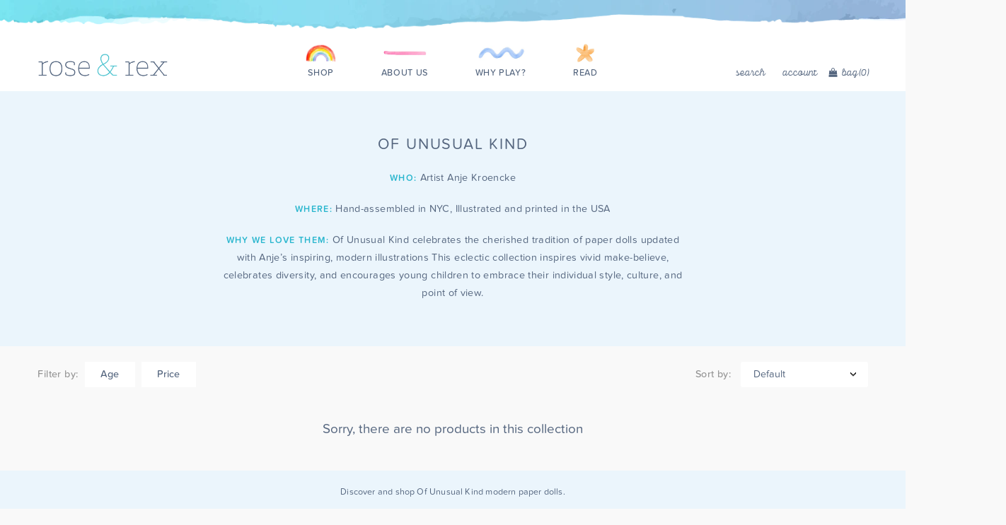

--- FILE ---
content_type: text/html; charset=utf-8
request_url: https://www.roseandrex.com/collections/of-unusual-kind
body_size: 22415
content:
<!doctype html>
<!--[if IE 8]><html class="no-js lt-ie9" lang="en"> <![endif]-->
<!--[if IE 9 ]><html class="ie9 no-js"> <![endif]-->
<!--[if (gt IE 9)|!(IE)]><!--> <html class="no-js"> <!--<![endif]-->
<head>

  

  <!-- Basic page needs ================================================== -->
  <meta charset="utf-8">
  <meta http-equiv="X-UA-Compatible" content="IE=edge,chrome=1">

  <link rel="shortcut icon" href="//www.roseandrex.com/cdn/shop/t/22/assets/favicon.png?v=173093775541976467731574618621" type="image/png" />

  <!-- Title and description ================================================== -->
  
    <title>Of Unusual Kind &ndash; Rose &amp; Rex</title>
  

  

  <!-- Lucky Orange Tracking Code -->
  <script type='text/javascript'>
  window.__lo_site_id = 58468;

  (function() {
    var wa = document.createElement('script'); wa.type = 'text/javascript'; wa.async = true;
    wa.src = 'https://d10lpsik1i8c69.cloudfront.net/w.js';
    var s = document.getElementsByTagName('script')[0]; s.parentNode.insertBefore(wa, s);
    })();
  </script>

  <!-- Helpers ================================================== -->
  <!-- /snippets/social-meta-tags.liquid -->




  <meta property="og:type" content="website">
  <meta property="og:title" content="Of Unusual Kind">
  <meta property="og:image" content="http://www.roseandrex.com/cdn/shop/t/22/assets/fb-logo.png?v=45262053491506197321574618622">
  <meta property="og:image:secure_url" content="https://www.roseandrex.com/cdn/shop/t/22/assets/fb-logo.png?v=45262053491506197321574618622">

  



<meta property="og:url" content="https://www.roseandrex.com/collections/of-unusual-kind">
<meta property="og:site_name" content="Rose &amp; Rex">





  <meta property="twitter:site" content="@">


<meta property="twitter:card" content="summary">


  <meta property="twitter:title" content="Of Unusual Kind">

  <meta property="twitter:image" content="https://www.roseandrex.com/cdn/shop/t/22/assets/shop.jpg?v=167169363699419311191574618733">

  






  <link rel="canonical" href="https://www.roseandrex.com/collections/of-unusual-kind">

  <meta name="viewport" id="viewport" content="width=device-width,initial-scale=1">
  <script>
  if (screen.width >= 768 && screen.width <= 1024 && window.matchMedia("(orientation: portrait)").matches) {
      var mvp = document.getElementById('viewport');
      mvp.setAttribute('content','width=1200');
  }

  if (screen.width >= 768 && screen.width <= 1024 && window.matchMedia("(orientation: landscape)").matches) {
      var mvp = document.getElementById('viewport');
      mvp.setAttribute('content','width=1200');
  }
  // console.log(screen.width);
  // console.log(window.matchMedia("(orientation: portrait)").matches);
  
  // window.addEventListener('orientationchange', function () {
  //   if (screen.width >= 768 && screen.width <= 1024 && window.matchMedia("(orientation: portrait)").matches) {
  //       var mvp = document.getElementById('viewport');
  //       mvp.setAttribute('content','width=1200');
  //       console.log('portrait detected');
  //   }
  // });

  </script>
  <meta name="theme-color" content="#747474">

  <!-- Google webmaster tools verification -->
  <meta name="google-site-verification" content="l3whnkhbERCGcEKElnoH4YHvLd6T4x7L_6zg81hiqHQ" />  

  <!-- Zoom Settings (CSS) -->
  <style type="text/css">

    html {
      /*transform-origin: 0;*/
      /*background: blue;*/
    }

    @media only screen and (min-width: 48em) {
      html {
        zoom: .8;
      }
    }

    @media only screen and (min-width: 992px) {
      html {
        zoom: .9;        
      }
    }

    @media only screen and (min-width: 1450px) {
      html {
        zoom: 1;
        /*transform: scale(1);*/
        /*background: red;*/
      }
    }

  </style>

  <!-- Include icons here (since i need relative path) -->
  <style>

    @font-face {
      font-family: 'Material Icons';
      font-style: normal;
      font-weight: 400;
      src: url(//www.roseandrex.com/cdn/shop/t/22/assets/MaterialIcons-Regular.eot?v=153603621310424670091574618549); /* For IE6-8 */
      src: local('Material Icons'),
           local('MaterialIcons-Regular'),
           url(//www.roseandrex.com/cdn/shop/t/22/assets/MaterialIcons-Regular.woff2?v=174416189781548488071574618551) format('woff2'),
           url(//www.roseandrex.com/cdn/shop/t/22/assets/MaterialIcons-Regular.woff?v=170212982731599800461574618550) format('woff'),
           url(//www.roseandrex.com/cdn/shop/t/22/assets/MaterialIcons-Regular.ttf?v=18977666188479450211574618550) format('truetype');
    }

    @font-face {
      font-family: 'FontAwesome';
      src: url(//www.roseandrex.com/cdn/shop/t/22/assets/fontawesome-webfont.eot?v=88752339179571016061578071233);
      src: url(//www.roseandrex.com/cdn/shop/t/22/assets/fontawesome-webfont.eot?v=88752339179571016061578071233) format('embedded-opentype'),
        url(//www.roseandrex.com/cdn/shop/t/22/assets/fontawesome-webfont.woff?v=158931929418379554281578071313) format('woff'),
        url(//www.roseandrex.com/cdn/shop/t/22/assets/fontawesome-webfont.ttf?v=57926983875037866361578071287) format('truetype'),
        url(//www.roseandrex.com/cdn/shop/t/22/assets/fontawesome-webfont.svg?v=97865491090583646451578071198) format('svg');
      font-weight: normal;
      font-style: normal;
    }

    @font-face {
      font-family: 'icomoon';
      src: url(//www.roseandrex.com/cdn/shop/t/22/assets/icomoon.eot?v=86539643441121059871574618645); /* IE9 Compat Modes */
      src: url(//www.roseandrex.com/cdn/shop/t/22/assets/icomoon.eot?%23iefix&v=86539643441121059871574618645) format('embedded-opentype'), /* IE6-IE8 */
           url(//www.roseandrex.com/cdn/shop/t/22/assets/icomoon.woff?v=95169341606973991351574618647) format('woff'), /* Modern Browsers */
           url(//www.roseandrex.com/cdn/shop/t/22/assets/icomoon.ttf?v=68273315766512855121574618646)  format('truetype'), /* Safari, Android, iOS */
           url(//www.roseandrex.com/cdn/shop/t/22/assets/icomoon.svg%23ef47d5f9e9b3475af572cc26303dfeb6?v=20954) format('svg'); /* Legacy iOS */
           
      font-style:   normal;
      font-weight:  400;         
    }

  </style>

  <!-- MyFonts embed -->
  <style>
    /**
     * @license
     * MyFonts Webfont Build ID 3175919, 2016-02-23T14:28:07-0500
     * 
     * The fonts listed in this notice are subject to the End User License
     * Agreement(s) entered into by the website owner. All other parties are 
     * explicitly restricted from using the Licensed Webfonts(s).
     * 
     * You may obtain a valid license at the URLs below.
     * 
     * Webfont: AlianzaScript300 by Corradine Fonts
     * URL: http://www.myfonts.com/fonts/corradine/alianza/script-300/
     * 
     * Webfont: AlianzaSlab400 by Corradine Fonts
     * URL: http://www.myfonts.com/fonts/corradine/alianza/slab-400/
     * 
     * Webfont: AlianzaSlab600 by Corradine Fonts
     * URL: http://www.myfonts.com/fonts/corradine/alianza/slab-600/
     * 
     * Webfont: AlianzaSlab200 by Corradine Fonts
     * URL: http://www.myfonts.com/fonts/corradine/alianza/slab-200/
     * 
     * 
     * License: http://www.myfonts.com/viewlicense?type=web&buildid=3175919
     * Licensed pageviews: 10,000
     * Webfonts copyright: Copyright (c) 2013 by Manuel Corradine - Sergio Ramirez. All rights reserved.
     * 
     * © 2016 MyFonts Inc
    */


    /* @import must be at top of file, otherwise CSS will not work */
/*     @import url("//hello.myfonts.net/count/3075ef"); */

    @font-face {
      font-family: 'alianza-script';
      src: url(//www.roseandrex.com/cdn/shop/t/22/assets/3075EF_0_0.eot?v=97411021779861986761574618511);src: url(//www.roseandrex.com/cdn/shop/t/22/assets/3075EF_0_0.eot?%23iefix&v=97411021779861986761574618511) format('embedded-opentype'),url(//www.roseandrex.com/cdn/shop/t/22/assets/3075EF_0_0.woff2?v=92338274945836965531574618513) format('woff2'),url(//www.roseandrex.com/cdn/shop/t/22/assets/3075EF_0_0.woff?v=72005083299614114421574618512) format('woff'),url(//www.roseandrex.com/cdn/shop/t/22/assets/3075EF_0_0.ttf?v=117541297908410346261574618512) format('truetype');
      font-style:   normal;
      font-weight:  300;
    }
      
    @font-face {
      font-family: 'alianza-slab';
      src: url(//www.roseandrex.com/cdn/shop/t/22/assets/3075EF_1_0.eot?v=55134120397774419401574618514);src: url(//www.roseandrex.com/cdn/shop/t/22/assets/3075EF_1_0.eot?%23iefix&v=55134120397774419401574618514) format('embedded-opentype'),url(//www.roseandrex.com/cdn/shop/t/22/assets/3075EF_1_0.woff2?v=149529559211352409601574618516) format('woff2'),url(//www.roseandrex.com/cdn/shop/t/22/assets/3075EF_1_0.woff?v=88954720017500068641574618515) format('woff'),url(//www.roseandrex.com/cdn/shop/t/22/assets/3075EF_1_0.ttf?v=102648147869013138471574618515) format('truetype');
      font-style:   normal;
      font-weight:  400;
    }
      
    @font-face {
      font-family: 'alianza-slab';
      src: url(//www.roseandrex.com/cdn/shop/t/22/assets/3075EF_2_0.eot?v=32532873451553727151574618516);src: url(//www.roseandrex.com/cdn/shop/t/22/assets/3075EF_2_0.eot?%23iefix&v=32532873451553727151574618516) format('embedded-opentype'),url(//www.roseandrex.com/cdn/shop/t/22/assets/3075EF_2_0.woff2?v=101821695809249064931574618518) format('woff2'),url(//www.roseandrex.com/cdn/shop/t/22/assets/3075EF_2_0.woff?v=64006517744511026551574618518) format('woff'),url(//www.roseandrex.com/cdn/shop/t/22/assets/3075EF_2_0.ttf?v=3980529172954081721574618517) format('truetype');
      font-style:   normal;
      font-weight:  600;
    }
      
    @font-face {
      font-family: 'alianza-slab';
      src: url(//www.roseandrex.com/cdn/shop/t/22/assets/3075EF_3_0.eot?v=167567883906152390341574618519);src: url(//www.roseandrex.com/cdn/shop/t/22/assets/3075EF_3_0.eot?%23iefix&v=167567883906152390341574618519) format('embedded-opentype'),url(//www.roseandrex.com/cdn/shop/t/22/assets/3075EF_3_0.woff2?v=28632229735376745831574618521) format('woff2'),url(//www.roseandrex.com/cdn/shop/t/22/assets/3075EF_3_0.woff?v=11275292349019522161574618520) format('woff'),url(//www.roseandrex.com/cdn/shop/t/22/assets/3075EF_3_0.ttf?v=163873276562816705161574618520) format('truetype');
      font-style:   normal;
      font-weight:  200;
    }

  </style>

  <!-- Stop Typekit FOUT -->
  <!--[if !IE]-->

  <script type="text/javascript">
    !function(e,t,n,a,c,l,m,o,d,f,h,i){c[l]&&(d=e.createElement(t),d[n]=c[l],e[a]("head")[0].appendChild(d),e.documentElement.className+=" wf-cached"),function s(){for(d=e[a](t),f="",h=0;h<d.length;h++)i=d[h][n],i.match(m)&&(f+=i);f&&(c[l]="/**/"+f),setTimeout(s,o+=o)}()}(document,"style","innerHTML","getElementsByTagName",localStorage,"tk",/^@font|^\.tk-/,100);
  </script>
  
  <!--[endif]-->

  <!-- Typekit -->
  <!--   <script src="https://use.typekit.net/gmm7grm.js"></script>
  <script>try{Typekit.load({ async: true });}catch(e){}</script> -->
  <!-- Typekit Advanced Embed -->
  <script>
  (function(d) {
    var config = {
      kitId: 'gmm7grm',
      scriptTimeout: 3000,
      async: true
    },
    h=d.documentElement,t=setTimeout(function(){h.className=h.className.replace(/\bwf-loading\b/g,"")+" wf-inactive";},config.scriptTimeout),tk=d.createElement("script"),f=false,s=d.getElementsByTagName("script")[0],a;h.className+=" wf-loading";tk.src='https://use.typekit.net/'+config.kitId+'.js';tk.async=true;tk.onload=tk.onreadystatechange=function(){a=this.readyState;if(f||a&&a!="complete"&&a!="loaded")return;f=true;clearTimeout(t);try{Typekit.load(config)}catch(e){}};s.parentNode.insertBefore(tk,s)
  })(document);
  </script>

  <!-- CSS ================================================== -->
  <!-- <link href="//www.roseandrex.com/cdn/shop/t/22/assets/timber.scss.css?v=20972409646013216651705655976" rel="stylesheet" type="text/css" media="all" /> -->
  <link href="//www.roseandrex.com/cdn/shop/t/22/assets/main.css?v=62673106313914138111664989562" rel="stylesheet" type="text/css" media="all" />

  <!-- JS -->
  
  
  <meta id="page" value=collection />

  <!-- Header hook for plugins ================================================== -->
  <script>window.performance && window.performance.mark && window.performance.mark('shopify.content_for_header.start');</script><meta id="shopify-digital-wallet" name="shopify-digital-wallet" content="/9930368/digital_wallets/dialog">
<meta name="shopify-checkout-api-token" content="647346f60c58bbdf50af8e76a80b541b">
<meta id="in-context-paypal-metadata" data-shop-id="9930368" data-venmo-supported="false" data-environment="production" data-locale="en_US" data-paypal-v4="true" data-currency="USD">
<link rel="alternate" type="application/atom+xml" title="Feed" href="/collections/of-unusual-kind.atom" />
<link rel="alternate" type="application/json+oembed" href="https://www.roseandrex.com/collections/of-unusual-kind.oembed">
<script async="async" src="/checkouts/internal/preloads.js?locale=en-US"></script>
<link rel="preconnect" href="https://shop.app" crossorigin="anonymous">
<script async="async" src="https://shop.app/checkouts/internal/preloads.js?locale=en-US&shop_id=9930368" crossorigin="anonymous"></script>
<script id="apple-pay-shop-capabilities" type="application/json">{"shopId":9930368,"countryCode":"US","currencyCode":"USD","merchantCapabilities":["supports3DS"],"merchantId":"gid:\/\/shopify\/Shop\/9930368","merchantName":"Rose \u0026 Rex","requiredBillingContactFields":["postalAddress","email"],"requiredShippingContactFields":["postalAddress","email"],"shippingType":"shipping","supportedNetworks":["visa","masterCard","amex","discover","elo","jcb"],"total":{"type":"pending","label":"Rose \u0026 Rex","amount":"1.00"},"shopifyPaymentsEnabled":true,"supportsSubscriptions":true}</script>
<script id="shopify-features" type="application/json">{"accessToken":"647346f60c58bbdf50af8e76a80b541b","betas":["rich-media-storefront-analytics"],"domain":"www.roseandrex.com","predictiveSearch":true,"shopId":9930368,"locale":"en"}</script>
<script>var Shopify = Shopify || {};
Shopify.shop = "rose-rex.myshopify.com";
Shopify.locale = "en";
Shopify.currency = {"active":"USD","rate":"1.0"};
Shopify.country = "US";
Shopify.theme = {"name":"Rose \u0026 Rex - Clean Start - Alt","id":80116088928,"schema_name":null,"schema_version":null,"theme_store_id":null,"role":"main"};
Shopify.theme.handle = "null";
Shopify.theme.style = {"id":null,"handle":null};
Shopify.cdnHost = "www.roseandrex.com/cdn";
Shopify.routes = Shopify.routes || {};
Shopify.routes.root = "/";</script>
<script type="module">!function(o){(o.Shopify=o.Shopify||{}).modules=!0}(window);</script>
<script>!function(o){function n(){var o=[];function n(){o.push(Array.prototype.slice.apply(arguments))}return n.q=o,n}var t=o.Shopify=o.Shopify||{};t.loadFeatures=n(),t.autoloadFeatures=n()}(window);</script>
<script>
  window.ShopifyPay = window.ShopifyPay || {};
  window.ShopifyPay.apiHost = "shop.app\/pay";
  window.ShopifyPay.redirectState = null;
</script>
<script id="shop-js-analytics" type="application/json">{"pageType":"collection"}</script>
<script defer="defer" async type="module" src="//www.roseandrex.com/cdn/shopifycloud/shop-js/modules/v2/client.init-shop-cart-sync_BT-GjEfc.en.esm.js"></script>
<script defer="defer" async type="module" src="//www.roseandrex.com/cdn/shopifycloud/shop-js/modules/v2/chunk.common_D58fp_Oc.esm.js"></script>
<script defer="defer" async type="module" src="//www.roseandrex.com/cdn/shopifycloud/shop-js/modules/v2/chunk.modal_xMitdFEc.esm.js"></script>
<script type="module">
  await import("//www.roseandrex.com/cdn/shopifycloud/shop-js/modules/v2/client.init-shop-cart-sync_BT-GjEfc.en.esm.js");
await import("//www.roseandrex.com/cdn/shopifycloud/shop-js/modules/v2/chunk.common_D58fp_Oc.esm.js");
await import("//www.roseandrex.com/cdn/shopifycloud/shop-js/modules/v2/chunk.modal_xMitdFEc.esm.js");

  window.Shopify.SignInWithShop?.initShopCartSync?.({"fedCMEnabled":true,"windoidEnabled":true});

</script>
<script>
  window.Shopify = window.Shopify || {};
  if (!window.Shopify.featureAssets) window.Shopify.featureAssets = {};
  window.Shopify.featureAssets['shop-js'] = {"shop-cart-sync":["modules/v2/client.shop-cart-sync_DZOKe7Ll.en.esm.js","modules/v2/chunk.common_D58fp_Oc.esm.js","modules/v2/chunk.modal_xMitdFEc.esm.js"],"init-fed-cm":["modules/v2/client.init-fed-cm_B6oLuCjv.en.esm.js","modules/v2/chunk.common_D58fp_Oc.esm.js","modules/v2/chunk.modal_xMitdFEc.esm.js"],"shop-cash-offers":["modules/v2/client.shop-cash-offers_D2sdYoxE.en.esm.js","modules/v2/chunk.common_D58fp_Oc.esm.js","modules/v2/chunk.modal_xMitdFEc.esm.js"],"shop-login-button":["modules/v2/client.shop-login-button_QeVjl5Y3.en.esm.js","modules/v2/chunk.common_D58fp_Oc.esm.js","modules/v2/chunk.modal_xMitdFEc.esm.js"],"pay-button":["modules/v2/client.pay-button_DXTOsIq6.en.esm.js","modules/v2/chunk.common_D58fp_Oc.esm.js","modules/v2/chunk.modal_xMitdFEc.esm.js"],"shop-button":["modules/v2/client.shop-button_DQZHx9pm.en.esm.js","modules/v2/chunk.common_D58fp_Oc.esm.js","modules/v2/chunk.modal_xMitdFEc.esm.js"],"avatar":["modules/v2/client.avatar_BTnouDA3.en.esm.js"],"init-windoid":["modules/v2/client.init-windoid_CR1B-cfM.en.esm.js","modules/v2/chunk.common_D58fp_Oc.esm.js","modules/v2/chunk.modal_xMitdFEc.esm.js"],"init-shop-for-new-customer-accounts":["modules/v2/client.init-shop-for-new-customer-accounts_C_vY_xzh.en.esm.js","modules/v2/client.shop-login-button_QeVjl5Y3.en.esm.js","modules/v2/chunk.common_D58fp_Oc.esm.js","modules/v2/chunk.modal_xMitdFEc.esm.js"],"init-shop-email-lookup-coordinator":["modules/v2/client.init-shop-email-lookup-coordinator_BI7n9ZSv.en.esm.js","modules/v2/chunk.common_D58fp_Oc.esm.js","modules/v2/chunk.modal_xMitdFEc.esm.js"],"init-shop-cart-sync":["modules/v2/client.init-shop-cart-sync_BT-GjEfc.en.esm.js","modules/v2/chunk.common_D58fp_Oc.esm.js","modules/v2/chunk.modal_xMitdFEc.esm.js"],"shop-toast-manager":["modules/v2/client.shop-toast-manager_DiYdP3xc.en.esm.js","modules/v2/chunk.common_D58fp_Oc.esm.js","modules/v2/chunk.modal_xMitdFEc.esm.js"],"init-customer-accounts":["modules/v2/client.init-customer-accounts_D9ZNqS-Q.en.esm.js","modules/v2/client.shop-login-button_QeVjl5Y3.en.esm.js","modules/v2/chunk.common_D58fp_Oc.esm.js","modules/v2/chunk.modal_xMitdFEc.esm.js"],"init-customer-accounts-sign-up":["modules/v2/client.init-customer-accounts-sign-up_iGw4briv.en.esm.js","modules/v2/client.shop-login-button_QeVjl5Y3.en.esm.js","modules/v2/chunk.common_D58fp_Oc.esm.js","modules/v2/chunk.modal_xMitdFEc.esm.js"],"shop-follow-button":["modules/v2/client.shop-follow-button_CqMgW2wH.en.esm.js","modules/v2/chunk.common_D58fp_Oc.esm.js","modules/v2/chunk.modal_xMitdFEc.esm.js"],"checkout-modal":["modules/v2/client.checkout-modal_xHeaAweL.en.esm.js","modules/v2/chunk.common_D58fp_Oc.esm.js","modules/v2/chunk.modal_xMitdFEc.esm.js"],"shop-login":["modules/v2/client.shop-login_D91U-Q7h.en.esm.js","modules/v2/chunk.common_D58fp_Oc.esm.js","modules/v2/chunk.modal_xMitdFEc.esm.js"],"lead-capture":["modules/v2/client.lead-capture_BJmE1dJe.en.esm.js","modules/v2/chunk.common_D58fp_Oc.esm.js","modules/v2/chunk.modal_xMitdFEc.esm.js"],"payment-terms":["modules/v2/client.payment-terms_Ci9AEqFq.en.esm.js","modules/v2/chunk.common_D58fp_Oc.esm.js","modules/v2/chunk.modal_xMitdFEc.esm.js"]};
</script>
<script>(function() {
  var isLoaded = false;
  function asyncLoad() {
    if (isLoaded) return;
    isLoaded = true;
    var urls = ["https:\/\/chimpstatic.com\/mcjs-connected\/js\/users\/84d394413889df68de4783d1d\/28a54877722c8389cde68023e.js?shop=rose-rex.myshopify.com","https:\/\/static.affiliatly.com\/shopify\/v3\/shopify.js?affiliatly_code=AF-102223\u0026shop=rose-rex.myshopify.com","https:\/\/static.klaviyo.com\/onsite\/js\/QVcj9Q\/klaviyo.js?company_id=QVcj9Q\u0026shop=rose-rex.myshopify.com","\/\/backinstock.useamp.com\/widget\/9755_1767153679.js?category=bis\u0026v=6\u0026shop=rose-rex.myshopify.com"];
    for (var i = 0; i < urls.length; i++) {
      var s = document.createElement('script');
      s.type = 'text/javascript';
      s.async = true;
      s.src = urls[i];
      var x = document.getElementsByTagName('script')[0];
      x.parentNode.insertBefore(s, x);
    }
  };
  if(window.attachEvent) {
    window.attachEvent('onload', asyncLoad);
  } else {
    window.addEventListener('load', asyncLoad, false);
  }
})();</script>
<script id="__st">var __st={"a":9930368,"offset":-18000,"reqid":"bce5a261-6500-46ee-af35-0119be36812a-1769320372","pageurl":"www.roseandrex.com\/collections\/of-unusual-kind","u":"7667410c3636","p":"collection","rtyp":"collection","rid":57339052128};</script>
<script>window.ShopifyPaypalV4VisibilityTracking = true;</script>
<script id="captcha-bootstrap">!function(){'use strict';const t='contact',e='account',n='new_comment',o=[[t,t],['blogs',n],['comments',n],[t,'customer']],c=[[e,'customer_login'],[e,'guest_login'],[e,'recover_customer_password'],[e,'create_customer']],r=t=>t.map((([t,e])=>`form[action*='/${t}']:not([data-nocaptcha='true']) input[name='form_type'][value='${e}']`)).join(','),a=t=>()=>t?[...document.querySelectorAll(t)].map((t=>t.form)):[];function s(){const t=[...o],e=r(t);return a(e)}const i='password',u='form_key',d=['recaptcha-v3-token','g-recaptcha-response','h-captcha-response',i],f=()=>{try{return window.sessionStorage}catch{return}},m='__shopify_v',_=t=>t.elements[u];function p(t,e,n=!1){try{const o=window.sessionStorage,c=JSON.parse(o.getItem(e)),{data:r}=function(t){const{data:e,action:n}=t;return t[m]||n?{data:e,action:n}:{data:t,action:n}}(c);for(const[e,n]of Object.entries(r))t.elements[e]&&(t.elements[e].value=n);n&&o.removeItem(e)}catch(o){console.error('form repopulation failed',{error:o})}}const l='form_type',E='cptcha';function T(t){t.dataset[E]=!0}const w=window,h=w.document,L='Shopify',v='ce_forms',y='captcha';let A=!1;((t,e)=>{const n=(g='f06e6c50-85a8-45c8-87d0-21a2b65856fe',I='https://cdn.shopify.com/shopifycloud/storefront-forms-hcaptcha/ce_storefront_forms_captcha_hcaptcha.v1.5.2.iife.js',D={infoText:'Protected by hCaptcha',privacyText:'Privacy',termsText:'Terms'},(t,e,n)=>{const o=w[L][v],c=o.bindForm;if(c)return c(t,g,e,D).then(n);var r;o.q.push([[t,g,e,D],n]),r=I,A||(h.body.append(Object.assign(h.createElement('script'),{id:'captcha-provider',async:!0,src:r})),A=!0)});var g,I,D;w[L]=w[L]||{},w[L][v]=w[L][v]||{},w[L][v].q=[],w[L][y]=w[L][y]||{},w[L][y].protect=function(t,e){n(t,void 0,e),T(t)},Object.freeze(w[L][y]),function(t,e,n,w,h,L){const[v,y,A,g]=function(t,e,n){const i=e?o:[],u=t?c:[],d=[...i,...u],f=r(d),m=r(i),_=r(d.filter((([t,e])=>n.includes(e))));return[a(f),a(m),a(_),s()]}(w,h,L),I=t=>{const e=t.target;return e instanceof HTMLFormElement?e:e&&e.form},D=t=>v().includes(t);t.addEventListener('submit',(t=>{const e=I(t);if(!e)return;const n=D(e)&&!e.dataset.hcaptchaBound&&!e.dataset.recaptchaBound,o=_(e),c=g().includes(e)&&(!o||!o.value);(n||c)&&t.preventDefault(),c&&!n&&(function(t){try{if(!f())return;!function(t){const e=f();if(!e)return;const n=_(t);if(!n)return;const o=n.value;o&&e.removeItem(o)}(t);const e=Array.from(Array(32),(()=>Math.random().toString(36)[2])).join('');!function(t,e){_(t)||t.append(Object.assign(document.createElement('input'),{type:'hidden',name:u})),t.elements[u].value=e}(t,e),function(t,e){const n=f();if(!n)return;const o=[...t.querySelectorAll(`input[type='${i}']`)].map((({name:t})=>t)),c=[...d,...o],r={};for(const[a,s]of new FormData(t).entries())c.includes(a)||(r[a]=s);n.setItem(e,JSON.stringify({[m]:1,action:t.action,data:r}))}(t,e)}catch(e){console.error('failed to persist form',e)}}(e),e.submit())}));const S=(t,e)=>{t&&!t.dataset[E]&&(n(t,e.some((e=>e===t))),T(t))};for(const o of['focusin','change'])t.addEventListener(o,(t=>{const e=I(t);D(e)&&S(e,y())}));const B=e.get('form_key'),M=e.get(l),P=B&&M;t.addEventListener('DOMContentLoaded',(()=>{const t=y();if(P)for(const e of t)e.elements[l].value===M&&p(e,B);[...new Set([...A(),...v().filter((t=>'true'===t.dataset.shopifyCaptcha))])].forEach((e=>S(e,t)))}))}(h,new URLSearchParams(w.location.search),n,t,e,['guest_login'])})(!0,!0)}();</script>
<script integrity="sha256-4kQ18oKyAcykRKYeNunJcIwy7WH5gtpwJnB7kiuLZ1E=" data-source-attribution="shopify.loadfeatures" defer="defer" src="//www.roseandrex.com/cdn/shopifycloud/storefront/assets/storefront/load_feature-a0a9edcb.js" crossorigin="anonymous"></script>
<script crossorigin="anonymous" defer="defer" src="//www.roseandrex.com/cdn/shopifycloud/storefront/assets/shopify_pay/storefront-65b4c6d7.js?v=20250812"></script>
<script data-source-attribution="shopify.dynamic_checkout.dynamic.init">var Shopify=Shopify||{};Shopify.PaymentButton=Shopify.PaymentButton||{isStorefrontPortableWallets:!0,init:function(){window.Shopify.PaymentButton.init=function(){};var t=document.createElement("script");t.src="https://www.roseandrex.com/cdn/shopifycloud/portable-wallets/latest/portable-wallets.en.js",t.type="module",document.head.appendChild(t)}};
</script>
<script data-source-attribution="shopify.dynamic_checkout.buyer_consent">
  function portableWalletsHideBuyerConsent(e){var t=document.getElementById("shopify-buyer-consent"),n=document.getElementById("shopify-subscription-policy-button");t&&n&&(t.classList.add("hidden"),t.setAttribute("aria-hidden","true"),n.removeEventListener("click",e))}function portableWalletsShowBuyerConsent(e){var t=document.getElementById("shopify-buyer-consent"),n=document.getElementById("shopify-subscription-policy-button");t&&n&&(t.classList.remove("hidden"),t.removeAttribute("aria-hidden"),n.addEventListener("click",e))}window.Shopify?.PaymentButton&&(window.Shopify.PaymentButton.hideBuyerConsent=portableWalletsHideBuyerConsent,window.Shopify.PaymentButton.showBuyerConsent=portableWalletsShowBuyerConsent);
</script>
<script data-source-attribution="shopify.dynamic_checkout.cart.bootstrap">document.addEventListener("DOMContentLoaded",(function(){function t(){return document.querySelector("shopify-accelerated-checkout-cart, shopify-accelerated-checkout")}if(t())Shopify.PaymentButton.init();else{new MutationObserver((function(e,n){t()&&(Shopify.PaymentButton.init(),n.disconnect())})).observe(document.body,{childList:!0,subtree:!0})}}));
</script>
<link id="shopify-accelerated-checkout-styles" rel="stylesheet" media="screen" href="https://www.roseandrex.com/cdn/shopifycloud/portable-wallets/latest/accelerated-checkout-backwards-compat.css" crossorigin="anonymous">
<style id="shopify-accelerated-checkout-cart">
        #shopify-buyer-consent {
  margin-top: 1em;
  display: inline-block;
  width: 100%;
}

#shopify-buyer-consent.hidden {
  display: none;
}

#shopify-subscription-policy-button {
  background: none;
  border: none;
  padding: 0;
  text-decoration: underline;
  font-size: inherit;
  cursor: pointer;
}

#shopify-subscription-policy-button::before {
  box-shadow: none;
}

      </style>

<script>window.performance && window.performance.mark && window.performance.mark('shopify.content_for_header.end');</script>
  <!-- /snippets/oldIE-js.liquid -->


<!--[if lt IE 9]>
<script src="//cdnjs.cloudflare.com/ajax/libs/html5shiv/3.7.2/html5shiv.min.js" type="text/javascript"></script>
<script src="//www.roseandrex.com/cdn/shop/t/22/assets/respond.min.js?v=52248677837542619231574618728" type="text/javascript"></script>
<link href="//www.roseandrex.com/cdn/shop/t/22/assets/respond-proxy.html" id="respond-proxy" rel="respond-proxy" />
<link href="//www.roseandrex.com/search?q=fcc5bdbef442e7ab476ba6e1f18992c2" id="respond-redirect" rel="respond-redirect" />
<script src="//www.roseandrex.com/search?q=fcc5bdbef442e7ab476ba6e1f18992c2" type="text/javascript"></script>
<![endif]-->



  
  <script src="//ajax.googleapis.com/ajax/libs/jquery/1.11.0/jquery.min.js" type="text/javascript"></script>
  <script src="//www.roseandrex.com/cdn/shop/t/22/assets/modernizr.min.js?v=137617515274177302221574618705" type="text/javascript"></script>

  
  

  <!-- Babylist -->
  

  <!-- Pinterest -->
  <script type="text/javascript">
  !function(e){if(!window.pintrk){window.pintrk=function()
  {window.pintrk.queue.push(Array.prototype.slice.call(arguments))};var
  n=window.pintrk;n.queue=[],n.version="3.0";var
  t=document.createElement("script");t.async=!0,t.src=e;var
  r=document.getElementsByTagName("script")[0];r.parentNode.insertBefore(t,r)}}
  ("https://s.pinimg.com/ct/core.js"); 

  pintrk('load','2619662319935', { em: '', });
  pintrk('page');
  </script> 
  <noscript> 
  <img height="1" width="1" style="display:none;" alt=""
  src="https://ct.pinterest.com/v3/?tid=2619662319935&noscript=1" /> 
  </noscript>

  <meta name="p:domain_verify" content="23b0cdf7015d6ef0f12c82ca528d5182"/>

  <!-- Bing Shopping -->
  <meta name="msvalidate.01" content="B66AB6AA02089A68CE6C37F9349F6157" /> 

  <!-- Algolia -->
  <script src="https://cdn.jsdelivr.net/algoliasearch/3/algoliasearch.min.js"></script>

  <!-- Zigpoll -->
  
  <script async type="text/javascript" src="https://cdn.zigpoll.com/zigpoll-shopify-embed.js?accountId=5cab66c969652d77a5438cfe&shop=rose-rex.myshopify.com"></script>

  

  <style type="text/css">
    @media only screen and (min-width: 48em) {
      #zigpoll-embed, #smile-ui-container, iframe[title="recaptcha challenge"] {
        zoom:  1.25;
      }
    }

    @media only screen and (min-width: 992px) {
      #zigpoll-embed, #smile-ui-container, iframe[title="recaptcha challenge"] {
        zoom:  1.1111111111111;
      }
    }

    @media only screen and (min-width: 1450px) {
      #zigpoll-embed, #smile-ui-container, iframe[title="recaptcha challenge"] {
        zoom:  1;
      }
    }
  </style>

<link href="https://monorail-edge.shopifysvc.com" rel="dns-prefetch">
<script>(function(){if ("sendBeacon" in navigator && "performance" in window) {try {var session_token_from_headers = performance.getEntriesByType('navigation')[0].serverTiming.find(x => x.name == '_s').description;} catch {var session_token_from_headers = undefined;}var session_cookie_matches = document.cookie.match(/_shopify_s=([^;]*)/);var session_token_from_cookie = session_cookie_matches && session_cookie_matches.length === 2 ? session_cookie_matches[1] : "";var session_token = session_token_from_headers || session_token_from_cookie || "";function handle_abandonment_event(e) {var entries = performance.getEntries().filter(function(entry) {return /monorail-edge.shopifysvc.com/.test(entry.name);});if (!window.abandonment_tracked && entries.length === 0) {window.abandonment_tracked = true;var currentMs = Date.now();var navigation_start = performance.timing.navigationStart;var payload = {shop_id: 9930368,url: window.location.href,navigation_start,duration: currentMs - navigation_start,session_token,page_type: "collection"};window.navigator.sendBeacon("https://monorail-edge.shopifysvc.com/v1/produce", JSON.stringify({schema_id: "online_store_buyer_site_abandonment/1.1",payload: payload,metadata: {event_created_at_ms: currentMs,event_sent_at_ms: currentMs}}));}}window.addEventListener('pagehide', handle_abandonment_event);}}());</script>
<script id="web-pixels-manager-setup">(function e(e,d,r,n,o){if(void 0===o&&(o={}),!Boolean(null===(a=null===(i=window.Shopify)||void 0===i?void 0:i.analytics)||void 0===a?void 0:a.replayQueue)){var i,a;window.Shopify=window.Shopify||{};var t=window.Shopify;t.analytics=t.analytics||{};var s=t.analytics;s.replayQueue=[],s.publish=function(e,d,r){return s.replayQueue.push([e,d,r]),!0};try{self.performance.mark("wpm:start")}catch(e){}var l=function(){var e={modern:/Edge?\/(1{2}[4-9]|1[2-9]\d|[2-9]\d{2}|\d{4,})\.\d+(\.\d+|)|Firefox\/(1{2}[4-9]|1[2-9]\d|[2-9]\d{2}|\d{4,})\.\d+(\.\d+|)|Chrom(ium|e)\/(9{2}|\d{3,})\.\d+(\.\d+|)|(Maci|X1{2}).+ Version\/(15\.\d+|(1[6-9]|[2-9]\d|\d{3,})\.\d+)([,.]\d+|)( \(\w+\)|)( Mobile\/\w+|) Safari\/|Chrome.+OPR\/(9{2}|\d{3,})\.\d+\.\d+|(CPU[ +]OS|iPhone[ +]OS|CPU[ +]iPhone|CPU IPhone OS|CPU iPad OS)[ +]+(15[._]\d+|(1[6-9]|[2-9]\d|\d{3,})[._]\d+)([._]\d+|)|Android:?[ /-](13[3-9]|1[4-9]\d|[2-9]\d{2}|\d{4,})(\.\d+|)(\.\d+|)|Android.+Firefox\/(13[5-9]|1[4-9]\d|[2-9]\d{2}|\d{4,})\.\d+(\.\d+|)|Android.+Chrom(ium|e)\/(13[3-9]|1[4-9]\d|[2-9]\d{2}|\d{4,})\.\d+(\.\d+|)|SamsungBrowser\/([2-9]\d|\d{3,})\.\d+/,legacy:/Edge?\/(1[6-9]|[2-9]\d|\d{3,})\.\d+(\.\d+|)|Firefox\/(5[4-9]|[6-9]\d|\d{3,})\.\d+(\.\d+|)|Chrom(ium|e)\/(5[1-9]|[6-9]\d|\d{3,})\.\d+(\.\d+|)([\d.]+$|.*Safari\/(?![\d.]+ Edge\/[\d.]+$))|(Maci|X1{2}).+ Version\/(10\.\d+|(1[1-9]|[2-9]\d|\d{3,})\.\d+)([,.]\d+|)( \(\w+\)|)( Mobile\/\w+|) Safari\/|Chrome.+OPR\/(3[89]|[4-9]\d|\d{3,})\.\d+\.\d+|(CPU[ +]OS|iPhone[ +]OS|CPU[ +]iPhone|CPU IPhone OS|CPU iPad OS)[ +]+(10[._]\d+|(1[1-9]|[2-9]\d|\d{3,})[._]\d+)([._]\d+|)|Android:?[ /-](13[3-9]|1[4-9]\d|[2-9]\d{2}|\d{4,})(\.\d+|)(\.\d+|)|Mobile Safari.+OPR\/([89]\d|\d{3,})\.\d+\.\d+|Android.+Firefox\/(13[5-9]|1[4-9]\d|[2-9]\d{2}|\d{4,})\.\d+(\.\d+|)|Android.+Chrom(ium|e)\/(13[3-9]|1[4-9]\d|[2-9]\d{2}|\d{4,})\.\d+(\.\d+|)|Android.+(UC? ?Browser|UCWEB|U3)[ /]?(15\.([5-9]|\d{2,})|(1[6-9]|[2-9]\d|\d{3,})\.\d+)\.\d+|SamsungBrowser\/(5\.\d+|([6-9]|\d{2,})\.\d+)|Android.+MQ{2}Browser\/(14(\.(9|\d{2,})|)|(1[5-9]|[2-9]\d|\d{3,})(\.\d+|))(\.\d+|)|K[Aa][Ii]OS\/(3\.\d+|([4-9]|\d{2,})\.\d+)(\.\d+|)/},d=e.modern,r=e.legacy,n=navigator.userAgent;return n.match(d)?"modern":n.match(r)?"legacy":"unknown"}(),u="modern"===l?"modern":"legacy",c=(null!=n?n:{modern:"",legacy:""})[u],f=function(e){return[e.baseUrl,"/wpm","/b",e.hashVersion,"modern"===e.buildTarget?"m":"l",".js"].join("")}({baseUrl:d,hashVersion:r,buildTarget:u}),m=function(e){var d=e.version,r=e.bundleTarget,n=e.surface,o=e.pageUrl,i=e.monorailEndpoint;return{emit:function(e){var a=e.status,t=e.errorMsg,s=(new Date).getTime(),l=JSON.stringify({metadata:{event_sent_at_ms:s},events:[{schema_id:"web_pixels_manager_load/3.1",payload:{version:d,bundle_target:r,page_url:o,status:a,surface:n,error_msg:t},metadata:{event_created_at_ms:s}}]});if(!i)return console&&console.warn&&console.warn("[Web Pixels Manager] No Monorail endpoint provided, skipping logging."),!1;try{return self.navigator.sendBeacon.bind(self.navigator)(i,l)}catch(e){}var u=new XMLHttpRequest;try{return u.open("POST",i,!0),u.setRequestHeader("Content-Type","text/plain"),u.send(l),!0}catch(e){return console&&console.warn&&console.warn("[Web Pixels Manager] Got an unhandled error while logging to Monorail."),!1}}}}({version:r,bundleTarget:l,surface:e.surface,pageUrl:self.location.href,monorailEndpoint:e.monorailEndpoint});try{o.browserTarget=l,function(e){var d=e.src,r=e.async,n=void 0===r||r,o=e.onload,i=e.onerror,a=e.sri,t=e.scriptDataAttributes,s=void 0===t?{}:t,l=document.createElement("script"),u=document.querySelector("head"),c=document.querySelector("body");if(l.async=n,l.src=d,a&&(l.integrity=a,l.crossOrigin="anonymous"),s)for(var f in s)if(Object.prototype.hasOwnProperty.call(s,f))try{l.dataset[f]=s[f]}catch(e){}if(o&&l.addEventListener("load",o),i&&l.addEventListener("error",i),u)u.appendChild(l);else{if(!c)throw new Error("Did not find a head or body element to append the script");c.appendChild(l)}}({src:f,async:!0,onload:function(){if(!function(){var e,d;return Boolean(null===(d=null===(e=window.Shopify)||void 0===e?void 0:e.analytics)||void 0===d?void 0:d.initialized)}()){var d=window.webPixelsManager.init(e)||void 0;if(d){var r=window.Shopify.analytics;r.replayQueue.forEach((function(e){var r=e[0],n=e[1],o=e[2];d.publishCustomEvent(r,n,o)})),r.replayQueue=[],r.publish=d.publishCustomEvent,r.visitor=d.visitor,r.initialized=!0}}},onerror:function(){return m.emit({status:"failed",errorMsg:"".concat(f," has failed to load")})},sri:function(e){var d=/^sha384-[A-Za-z0-9+/=]+$/;return"string"==typeof e&&d.test(e)}(c)?c:"",scriptDataAttributes:o}),m.emit({status:"loading"})}catch(e){m.emit({status:"failed",errorMsg:(null==e?void 0:e.message)||"Unknown error"})}}})({shopId: 9930368,storefrontBaseUrl: "https://www.roseandrex.com",extensionsBaseUrl: "https://extensions.shopifycdn.com/cdn/shopifycloud/web-pixels-manager",monorailEndpoint: "https://monorail-edge.shopifysvc.com/unstable/produce_batch",surface: "storefront-renderer",enabledBetaFlags: ["2dca8a86"],webPixelsConfigList: [{"id":"1303969956","configuration":"{\"accountID\":\"QVcj9Q\",\"webPixelConfig\":\"eyJlbmFibGVBZGRlZFRvQ2FydEV2ZW50cyI6IHRydWV9\"}","eventPayloadVersion":"v1","runtimeContext":"STRICT","scriptVersion":"524f6c1ee37bacdca7657a665bdca589","type":"APP","apiClientId":123074,"privacyPurposes":["ANALYTICS","MARKETING"],"dataSharingAdjustments":{"protectedCustomerApprovalScopes":["read_customer_address","read_customer_email","read_customer_name","read_customer_personal_data","read_customer_phone"]}},{"id":"129106084","eventPayloadVersion":"v1","runtimeContext":"LAX","scriptVersion":"1","type":"CUSTOM","privacyPurposes":["MARKETING"],"name":"Meta pixel (migrated)"},{"id":"142180516","eventPayloadVersion":"v1","runtimeContext":"LAX","scriptVersion":"1","type":"CUSTOM","privacyPurposes":["ANALYTICS"],"name":"Google Analytics tag (migrated)"},{"id":"shopify-app-pixel","configuration":"{}","eventPayloadVersion":"v1","runtimeContext":"STRICT","scriptVersion":"0450","apiClientId":"shopify-pixel","type":"APP","privacyPurposes":["ANALYTICS","MARKETING"]},{"id":"shopify-custom-pixel","eventPayloadVersion":"v1","runtimeContext":"LAX","scriptVersion":"0450","apiClientId":"shopify-pixel","type":"CUSTOM","privacyPurposes":["ANALYTICS","MARKETING"]}],isMerchantRequest: false,initData: {"shop":{"name":"Rose \u0026 Rex","paymentSettings":{"currencyCode":"USD"},"myshopifyDomain":"rose-rex.myshopify.com","countryCode":"US","storefrontUrl":"https:\/\/www.roseandrex.com"},"customer":null,"cart":null,"checkout":null,"productVariants":[],"purchasingCompany":null},},"https://www.roseandrex.com/cdn","fcfee988w5aeb613cpc8e4bc33m6693e112",{"modern":"","legacy":""},{"shopId":"9930368","storefrontBaseUrl":"https:\/\/www.roseandrex.com","extensionBaseUrl":"https:\/\/extensions.shopifycdn.com\/cdn\/shopifycloud\/web-pixels-manager","surface":"storefront-renderer","enabledBetaFlags":"[\"2dca8a86\"]","isMerchantRequest":"false","hashVersion":"fcfee988w5aeb613cpc8e4bc33m6693e112","publish":"custom","events":"[[\"page_viewed\",{}],[\"collection_viewed\",{\"collection\":{\"id\":\"57339052128\",\"title\":\"Of Unusual Kind\",\"productVariants\":[]}}]]"});</script><script>
  window.ShopifyAnalytics = window.ShopifyAnalytics || {};
  window.ShopifyAnalytics.meta = window.ShopifyAnalytics.meta || {};
  window.ShopifyAnalytics.meta.currency = 'USD';
  var meta = {"products":[],"page":{"pageType":"collection","resourceType":"collection","resourceId":57339052128,"requestId":"bce5a261-6500-46ee-af35-0119be36812a-1769320372"}};
  for (var attr in meta) {
    window.ShopifyAnalytics.meta[attr] = meta[attr];
  }
</script>
<script class="analytics">
  (function () {
    var customDocumentWrite = function(content) {
      var jquery = null;

      if (window.jQuery) {
        jquery = window.jQuery;
      } else if (window.Checkout && window.Checkout.$) {
        jquery = window.Checkout.$;
      }

      if (jquery) {
        jquery('body').append(content);
      }
    };

    var hasLoggedConversion = function(token) {
      if (token) {
        return document.cookie.indexOf('loggedConversion=' + token) !== -1;
      }
      return false;
    }

    var setCookieIfConversion = function(token) {
      if (token) {
        var twoMonthsFromNow = new Date(Date.now());
        twoMonthsFromNow.setMonth(twoMonthsFromNow.getMonth() + 2);

        document.cookie = 'loggedConversion=' + token + '; expires=' + twoMonthsFromNow;
      }
    }

    var trekkie = window.ShopifyAnalytics.lib = window.trekkie = window.trekkie || [];
    if (trekkie.integrations) {
      return;
    }
    trekkie.methods = [
      'identify',
      'page',
      'ready',
      'track',
      'trackForm',
      'trackLink'
    ];
    trekkie.factory = function(method) {
      return function() {
        var args = Array.prototype.slice.call(arguments);
        args.unshift(method);
        trekkie.push(args);
        return trekkie;
      };
    };
    for (var i = 0; i < trekkie.methods.length; i++) {
      var key = trekkie.methods[i];
      trekkie[key] = trekkie.factory(key);
    }
    trekkie.load = function(config) {
      trekkie.config = config || {};
      trekkie.config.initialDocumentCookie = document.cookie;
      var first = document.getElementsByTagName('script')[0];
      var script = document.createElement('script');
      script.type = 'text/javascript';
      script.onerror = function(e) {
        var scriptFallback = document.createElement('script');
        scriptFallback.type = 'text/javascript';
        scriptFallback.onerror = function(error) {
                var Monorail = {
      produce: function produce(monorailDomain, schemaId, payload) {
        var currentMs = new Date().getTime();
        var event = {
          schema_id: schemaId,
          payload: payload,
          metadata: {
            event_created_at_ms: currentMs,
            event_sent_at_ms: currentMs
          }
        };
        return Monorail.sendRequest("https://" + monorailDomain + "/v1/produce", JSON.stringify(event));
      },
      sendRequest: function sendRequest(endpointUrl, payload) {
        // Try the sendBeacon API
        if (window && window.navigator && typeof window.navigator.sendBeacon === 'function' && typeof window.Blob === 'function' && !Monorail.isIos12()) {
          var blobData = new window.Blob([payload], {
            type: 'text/plain'
          });

          if (window.navigator.sendBeacon(endpointUrl, blobData)) {
            return true;
          } // sendBeacon was not successful

        } // XHR beacon

        var xhr = new XMLHttpRequest();

        try {
          xhr.open('POST', endpointUrl);
          xhr.setRequestHeader('Content-Type', 'text/plain');
          xhr.send(payload);
        } catch (e) {
          console.log(e);
        }

        return false;
      },
      isIos12: function isIos12() {
        return window.navigator.userAgent.lastIndexOf('iPhone; CPU iPhone OS 12_') !== -1 || window.navigator.userAgent.lastIndexOf('iPad; CPU OS 12_') !== -1;
      }
    };
    Monorail.produce('monorail-edge.shopifysvc.com',
      'trekkie_storefront_load_errors/1.1',
      {shop_id: 9930368,
      theme_id: 80116088928,
      app_name: "storefront",
      context_url: window.location.href,
      source_url: "//www.roseandrex.com/cdn/s/trekkie.storefront.8d95595f799fbf7e1d32231b9a28fd43b70c67d3.min.js"});

        };
        scriptFallback.async = true;
        scriptFallback.src = '//www.roseandrex.com/cdn/s/trekkie.storefront.8d95595f799fbf7e1d32231b9a28fd43b70c67d3.min.js';
        first.parentNode.insertBefore(scriptFallback, first);
      };
      script.async = true;
      script.src = '//www.roseandrex.com/cdn/s/trekkie.storefront.8d95595f799fbf7e1d32231b9a28fd43b70c67d3.min.js';
      first.parentNode.insertBefore(script, first);
    };
    trekkie.load(
      {"Trekkie":{"appName":"storefront","development":false,"defaultAttributes":{"shopId":9930368,"isMerchantRequest":null,"themeId":80116088928,"themeCityHash":"11119926186799818884","contentLanguage":"en","currency":"USD","eventMetadataId":"88d7023e-3cf9-4fdd-9603-75bf23c4e80a"},"isServerSideCookieWritingEnabled":true,"monorailRegion":"shop_domain","enabledBetaFlags":["65f19447"]},"Session Attribution":{},"S2S":{"facebookCapiEnabled":false,"source":"trekkie-storefront-renderer","apiClientId":580111}}
    );

    var loaded = false;
    trekkie.ready(function() {
      if (loaded) return;
      loaded = true;

      window.ShopifyAnalytics.lib = window.trekkie;

      var originalDocumentWrite = document.write;
      document.write = customDocumentWrite;
      try { window.ShopifyAnalytics.merchantGoogleAnalytics.call(this); } catch(error) {};
      document.write = originalDocumentWrite;

      window.ShopifyAnalytics.lib.page(null,{"pageType":"collection","resourceType":"collection","resourceId":57339052128,"requestId":"bce5a261-6500-46ee-af35-0119be36812a-1769320372","shopifyEmitted":true});

      var match = window.location.pathname.match(/checkouts\/(.+)\/(thank_you|post_purchase)/)
      var token = match? match[1]: undefined;
      if (!hasLoggedConversion(token)) {
        setCookieIfConversion(token);
        window.ShopifyAnalytics.lib.track("Viewed Product Category",{"currency":"USD","category":"Collection: of-unusual-kind","collectionName":"of-unusual-kind","collectionId":57339052128,"nonInteraction":true},undefined,undefined,{"shopifyEmitted":true});
      }
    });


        var eventsListenerScript = document.createElement('script');
        eventsListenerScript.async = true;
        eventsListenerScript.src = "//www.roseandrex.com/cdn/shopifycloud/storefront/assets/shop_events_listener-3da45d37.js";
        document.getElementsByTagName('head')[0].appendChild(eventsListenerScript);

})();</script>
  <script>
  if (!window.ga || (window.ga && typeof window.ga !== 'function')) {
    window.ga = function ga() {
      (window.ga.q = window.ga.q || []).push(arguments);
      if (window.Shopify && window.Shopify.analytics && typeof window.Shopify.analytics.publish === 'function') {
        window.Shopify.analytics.publish("ga_stub_called", {}, {sendTo: "google_osp_migration"});
      }
      console.error("Shopify's Google Analytics stub called with:", Array.from(arguments), "\nSee https://help.shopify.com/manual/promoting-marketing/pixels/pixel-migration#google for more information.");
    };
    if (window.Shopify && window.Shopify.analytics && typeof window.Shopify.analytics.publish === 'function') {
      window.Shopify.analytics.publish("ga_stub_initialized", {}, {sendTo: "google_osp_migration"});
    }
  }
</script>
<script
  defer
  src="https://www.roseandrex.com/cdn/shopifycloud/perf-kit/shopify-perf-kit-3.0.4.min.js"
  data-application="storefront-renderer"
  data-shop-id="9930368"
  data-render-region="gcp-us-central1"
  data-page-type="collection"
  data-theme-instance-id="80116088928"
  data-theme-name=""
  data-theme-version=""
  data-monorail-region="shop_domain"
  data-resource-timing-sampling-rate="10"
  data-shs="true"
  data-shs-beacon="true"
  data-shs-export-with-fetch="true"
  data-shs-logs-sample-rate="1"
  data-shs-beacon-endpoint="https://www.roseandrex.com/api/collect"
></script>
</head>


<body id="of-unusual-kind" class="template-collection" >

  
  <!-- Global data element -->
  <div class="hidden" style="display: none" id="global-data" data-gift-wrap-id="" data-gift-wrapping="" data-gift-wrap-note="" data-blue-hand-url="//www.roseandrex.com/cdn/shop/t/22/assets/hand_blue.svg?v=20456745314759299641574618637"></div>


  <!-- Detect if zoom is possible -->
  <script type='text/javascript'>
    var isFirefox = navigator.userAgent.toLowerCase().indexOf('firefox') > -1;

    if (isFirefox) {
      document.body.className += " no-zoom";
    }
  </script>

  <div id="NavDrawer" class="drawer drawer--left">
    <div class="drawer__header">
      <div class="drawer__title h3">Browse</div>
      <div class="drawer__close js-drawer-close">
        <button type="button" class="icon-fallback-text">
          <span class="icon icon-x" aria-hidden="true"></span>
          <span class="fallback-text">Close menu</span>
        </button>
      </div>
    </div>

    <!-- begin mobile-nav -->
    <ul class="mobile-nav">
      <li class="mobile-nav__item mobile-nav__search">
        <!-- /snippets/search-bar.liquid -->


<form action="/search" method="get" class="input-group search-bar" role="search">
  
  <input type="search" name="q" value="" placeholder="Enter Search" class="input-group-field" aria-label="Enter Search">
  <span class="input-group-btn">
    <button type="submit" class="btn icon-fallback-text">
      <span class="icon icon-search" aria-hidden="true"></span>
      <span class="fallback-text">Search</span>
    </button>
  </span>
</form>

      </li>
      
        
        
        
          <li class="mobile-nav__item" aria-haspopup="true">
            <div class="mobile-nav__has-sublist">
              <a href="/collections/pretend" class="mobile-nav__link">Shop</a>
              <div class="mobile-nav__toggle">
                <button type="button" class="icon-fallback-text mobile-nav__toggle-open">
                  <span class="icon icon-plus" aria-hidden="true"></span>
                  <span class="fallback-text">See More</span>
                </button>
                <button type="button" class="icon-fallback-text mobile-nav__toggle-close">
                  <span class="icon icon-minus" aria-hidden="true"></span>
                  <span class="fallback-text">"Close Cart"</span>
                </button>
              </div>
            </div>

            <ul class="mobile-nav__sublist">
              
                <li class="mobile-nav__item ">
                  <a href="/collections/build" class="mobile-nav__link">Build</a>
                </li>
              
                <li class="mobile-nav__item ">
                  <a href="/collections/move" class="mobile-nav__link">Move</a>
                </li>
              
                <li class="mobile-nav__item ">
                  <a href="/collections/pretend" class="mobile-nav__link">Pretend</a>
                </li>
              
                <li class="mobile-nav__item ">
                  <a href="/collections/make" class="mobile-nav__link">Make</a>
                </li>
              
                <li class="mobile-nav__item ">
                  <a href="/collections/dress-up" class="mobile-nav__link">Dress-Up</a>
                </li>
              
            </ul>
          </li>
        
      
        
        
        
          <li class="mobile-nav__item">
            <a href="/collections/gifts-for-baby" class="mobile-nav__link">Gifting</a>
          </li>
        
      
        
        
        
          <li class="mobile-nav__item">
            <a href="/pages/about-us" class="mobile-nav__link">About Us</a>
          </li>
        
      
        
        
        
          <li class="mobile-nav__item">
            <a href="/pages/why-play" class="mobile-nav__link">Why Play?</a>
          </li>
        
      
        
        
        
          <li class="mobile-nav__item">
            <a href="/pages/giving-back" class="mobile-nav__link">Giving Back</a>
          </li>
        
      
        
        
        
          <li class="mobile-nav__item">
            <a href="/blogs/blog" class="mobile-nav__link">Read</a>
          </li>
        
      

      
      
        
          <li class="mobile-nav__item">
            <a href="/account/login" id="customer_login_link">Account</a>
          </li>
          
          <li class="mobile-nav__item">
            <a href="/account/register" id="customer_register_link">Create account</a>
          </li>
          
        
      
    </ul>
    <!-- //mobile-nav -->
  </div>

  <div id="CartDrawer" class="drawer drawer--right">
    <div class="drawer__header">
      <div class="drawer__title h3">Shopping Cart</div>
      <div class="drawer__close js-drawer-close">
        <button type="button" class="icon-fallback-text">
          <span class="icon icon-x" aria-hidden="true"></span>
          <span class="fallback-text">"Close Cart"</span>
        </button>
      </div>
    </div>
    <div id="CartContainer"></div>
  </div>

  <div id="PageContainer" class="is-moved-by-drawer">
    



<header class="site-header" role="banner">
  <div class="wrapper">

    

    <div>
      <ul class="mobile left">
        <li class="menu"></li>
        <li class="search"></li>
      </ul>

      <div class="logo">
        
          <div>
        
            <a href="/" class="site-header__logo-link">
              <img src="//www.roseandrex.com/cdn/shop/t/22/assets/logo_color.png?v=1896224397386766391574618657" alt="Rose &amp; Rex" >
            </a>
        
          </div>
        
      </div>

      
      
      

      

      

      <ul class="mobile right">
        <li class="bag">
          <a href="/cart">
            bag(0)
          </a>
        </li>
      </ul>

      <!-- begin site-nav -->
      <ul class="site-nav menu" id="AccessibleNav">
        
          

          
            

            
            
            <li class="dropdown calm-mind-kit site-nav--has-dropdown" aria-haspopup="true">
              <span class="site-nav__link">
                <span>S</span><span>h</span><span>o</span><span>p</span>
              </span>

              <ul class="site-nav__dropdown rose-rex rr-nav dropdown-nav">
                <span class="arrow"></span>

                <li><ul>
                  <li>
                    <strong class="title"><span class="mobile"></span>Digital Guides</strong>
                  </li>

                  <li><a href="/products/positive-language-guide">Positive Language Strategies + Interactive Workbook</a></li>
                  <li><a href="/products/positive-language-guide-strategies-to-encourage-independence">Positive Language Strategies To Support Independence</a></li>
                  <li><a href="/products/rose-rex-digital-guide-finding-your-family-zen">The Guide to Family Zen</a></li>
                  <li><a href="/products/back-to-school-ultimate-guide-what-to-say-how-to-play-what-to-read">Back-to-School</a></li>
                </ul></li>

                <li><ul>
                  <li>
                    <strong class="title"><span class="mobile"></span>On-Demand Classes</strong>
                  </li>

                  <li><a href="/products/webinar-positive-language-strategies-to-support-sibling-interactions">Strategies to Support Sibling Interactions</a></li>
                  <li><a href="/products/positive-language-strategies-to-support-your-independent-toddler">Strategies to Support Your Independent Toddler</a></li>
                  <li><a href="/products/positive-language-strategies-for-social-settings">Positive Language Strategies for Social Settings</a></li>
                  <li><a href="/products/webinar-enhancing-family-connection-through-play">Enhancing Family Connection Through Play</a></li>
                  <li><a href="/products/baby-play-basics-class">Baby Play Basics</a></li>
                </ul></li>

                <li><ul>
                  <li>
                    <strong class="title"><span class="mobile"></span>Printable Activities</strong>
                  </li>

                  <li><a href="/products/rose-rex-indoor-scavenger-hunt">Indoor Scavenger Hunt</a></li>
                  <li><a href="/products/rose-rex-outdoor-scavenger-hunt">Outdoor Scavenger Hunt</a></li>
                  <li><a href="/products/rose-rex-road-trip-bingo">Road Trip Bingo</a></li>
                  <li><a href="/products/in-flight-bingo">In Flight Bingo</a></li>
                  <li><a href="/products/digital-cards-ways-to-play-at-the-beach">12 Ways to Play at the Beach</a></li>
                  <li><a href="/products/rose-rex-block-mini-guide">25 Ways to Play with Blocks</a></li>
                </ul></li>

                <li><ul>
                  <li>
                    <strong class="title"><span class="mobile"></span>One-On-One Support</strong>
                  </li>

                  <li><a href="/products/positive-language-consultation">Positive Language Phone Consultations</a></li>
                </ul></li>

              </ul>
            </li>&nbsp;

          
        
          

          
            
          
        
          

          
            <li class=" about-us">
              <a href="/pages/about-us" class="site-nav__link">About Us</a>
            </li>&nbsp
          
        
          

          
            <li class=" why-play">
              <a href="/pages/why-play" class="site-nav__link">Why Play?</a>
            </li>&nbsp
          
        
          

          

          
        
          

          
            <li class=" read">
              <a href="/blogs/blog" class="site-nav__link">Read</a>
            </li>
          
        
      </ul>
      <!-- //site-nav -->

      <div class="misc">

        <div class="drop inactive empty disabled mini-cart">

          <p><span></span>bag(0)</p>
          
          <div class="mask">
            <div class="cart">
<div class="wrapper">

  
  <!-- <h2>Shopping Cart</h2> -->
  <p>Your cart is currently empty.</p>
  <!-- <p>Continue browsing <a href="/collections/move">here</a>.</p> -->

</div>
</div>
          </div>

        </div>

        
          <div class="login ">
            
              <a href="/account/login" id="customer_login_link">Account</a>
            
          </div>
        

        <div class="drop inactive search">
          <p><a href="/search?q=">Search</a></p>
          <div class="mask">
            <div class="search-form">
              <!-- /snippets/search-bar.liquid -->


<form action="/search" method="get" class="input-group search-bar" role="search">
  
  <input type="search" name="q" value="" placeholder="Enter Search" class="input-group-field" aria-label="Enter Search">
  <span class="input-group-btn">
    <button type="submit" class="btn icon-fallback-text">
      <span class="icon icon-search" aria-hidden="true"></span>
      <span class="fallback-text">Search</span>
    </button>
  </span>
</form>

            </div>
          </div>
        </div>
      </div>
    </div>

  </div>
</header>

<script type="application/ld+json">
{
  "@context": "http://schema.org",
  "@type": "Organization",
  "name": "Rose \u0026amp; Rex",
  "logo": "https:\/\/www.roseandrex.com\/cdn\/shop\/t\/22\/assets\/logo_color.png?v=1896224397386766391574618657",
  "sameAs": [
    "https:\/\/twitter.com\/roseandrex",
    "https:\/\/www.facebook.com\/roseandrex",
    "https:\/\/www.instagram.com\/roseandrex"
  ],
  "url": "https:\/\/www.roseandrex.com"
}
</script>




    <nav class="nav-bar" role="navigation" style="display:none">
      <div class="wrapper">

        <div class="medium-down--hide">
          
          <!-- begin site-nav -->
          <ul class="site-nav" id="AccessibleNav">
            
              
              
              
                <li class="site-nav--has-dropdown" aria-haspopup="true">
                  <a href="/collections/pretend" class="site-nav__link">
                    Shop
                    <span class="icon icon-arrow-down" aria-hidden="true"></span>
                  </a>
                  <ul class="site-nav__dropdown">
                    
                      <li>
                        <a href="/collections/build" class="site-nav__link">Build</a>
                      </li>
                    
                      <li>
                        <a href="/collections/move" class="site-nav__link">Move</a>
                      </li>
                    
                      <li>
                        <a href="/collections/pretend" class="site-nav__link">Pretend</a>
                      </li>
                    
                      <li>
                        <a href="/collections/make" class="site-nav__link">Make</a>
                      </li>
                    
                      <li>
                        <a href="/collections/dress-up" class="site-nav__link">Dress-Up</a>
                      </li>
                    
                  </ul>
                </li>
              
            
              
              
              
                <li >
                  <a href="/collections/gifts-for-baby" class="site-nav__link">Gifting</a>
                </li>
              
            
              
              
              
                <li >
                  <a href="/pages/about-us" class="site-nav__link">About Us</a>
                </li>
              
            
              
              
              
                <li >
                  <a href="/pages/why-play" class="site-nav__link">Why Play?</a>
                </li>
              
            
              
              
              
                <li >
                  <a href="/pages/giving-back" class="site-nav__link">Giving Back</a>
                </li>
              
            
              
              
              
                <li >
                  <a href="/blogs/blog" class="site-nav__link">Read</a>
                </li>
              
            
          </ul>
          <!-- //site-nav -->
        </div>
        <div class="large--hide medium-down--show">
          <div class="grid">
            <div class="grid__item one-half">
              <div class="site-nav--mobile">
                <button type="button" class="icon-fallback-text site-nav__link js-drawer-open-left" aria-controls="NavDrawer" aria-expanded="false">
                  <span class="icon icon-hamburger" aria-hidden="true"></span>
                  <span class="fallback-text">Menu</span>
                </button>
              </div>
            </div>
            <div class="grid__item one-half text-right">
              <div class="site-nav--mobile">
                <a href="/cart" class="js-drawer-open-right site-nav__link" aria-controls="CartDrawer" aria-expanded="false">
                  <span class="icon-fallback-text">
                    <span class="icon icon-cart" aria-hidden="true"></span>
                    <span class="fallback-text">Cart</span>
                  </span>
                </a>
              </div>
            </div>
          </div>
        </div>
      </div>
    </nav>

    <main class="main-content" role="main">

      <!-- /templates/collection.liquid -->




<!-- /snippets/breadcrumb.liquid -->


<nav class="breadcrumb" role="navigation" aria-label="breadcrumbs">
  <div class="wrapper">

  <a href="/" title="Back to the frontpage">Home</a>

  

    <span aria-hidden="true">&rsaquo;</span>
    
      <span>Of Unusual Kind</span>
    

  
  </div>
</nav>





<div id="collection-id" data-id="57339052128" style="display:none !important"></div>

<div class="grid--rev">
  <div class="grid__item large--three-quarters" id="collection-container">

    

    <header class="section-header">
  
  
  
  
  

  
  <div class="copy-header">
    
      <p class="collection-title">Of Unusual Kind</p>
      <div class="collection-info">
      
        <p><span>Who:</span>Artist Anje Kroencke</p>
      
      
        <p><span>Where:</span>Hand-assembled in NYC, Illustrated and printed in the USA</p>
      
      
        <p><span>Why we love them:</span>Of Unusual Kind celebrates the cherished tradition of paper dolls updated with Anje’s inspiring, modern illustrations This eclectic collection inspires vivid make-believe, celebrates diversity, and encourages young children to embrace their individual style, culture, and point of view. </p>
      

      </div>
    

    
  </div>
  

  

  <h1 class="section-header__title wrapper">Of Unusual Kind</h1>

  

  

</header>


    

    

    
      






<div class="refinement-block">
  <div class="filters no-vendors">
    <div class="title desktop">
      Filter by:
    </div>
    <div class="title mobile-title mobile">
      <span>Filter By:</span>
    </div>
    <div class="filter">
      <span class="title">Age</span>
      <div class="options" style="width: 264px; margin-left: -132px;">
        <span class="arrow"></span>
        <div class="grouping">
          <div class="option" data-key="tags: 0yrs. ">Baby</div>
          <div class="option" data-key="tags: 1yr. ">1 Year</div>
          <div class="option" data-key="tags: 2yrs. ">2 Years</div>
          <div class="option" data-key="tags: 3yrs. ">3 Years</div>
          <div class="option" data-key="tags: 4yrs. ">4 Years</div>
          <div class="option" data-key="tags: 5yrs. ">5 Years</div>
        </div>
        <div class="grouping">
          <div class="option" data-key="tags: 6yrs. ">6 Years</div>
          <div class="option" data-key="tags: 7yrs. ">7 Years</div>
          <div class="option" data-key="tags: 8yrs. ">8 Years</div>
          <div class="option" data-key="tags: 9yrs. ">9 Years</div>
          <div class="option" data-key="tags: 10yrs. ">10 Years</div>
        </div>
      </div>
    </div>


    


    <div class="filter">
      <span class="title">Price</span>
      <div class="options" style="width: 178px; margin-left: -89px;">
        <span class="arrow"></span>
        <div class="grouping">
          <div class="option single-option" data-key="variants_min_price < 25">Under $25</div>
          <div class="option single-option" data-key="variants_min_price: 25 TO 50">$25 - $50</div>
          <div class="option single-option" data-key="variants_min_price: 50 TO 150">$50 - $150</div>
          <div class="option single-option" data-key="variants_min_price > 150">$150 above</div>
        </div>
      </div>      
    </div>
  </div>

  <div class="sort">
    <div class="title">Sort by:</div>
    <select>
      <option value="products_inventory_desc">Default</option>
      <option value="products_published_at_desc">Recently Added</option>
      <option value="products_price_desc">Price: High - Low</option>
      <option value="products_price_asc">Price: Low - High</option
      <option value="products_published_at_asc">Oldest to Newest</option>
    </select>
  </div>
</div>
    

    <ul class="grid-uniform products">

      
      

        

          
          <div class="grid__item no-results-found">
            <p>Sorry, there are no products in this collection</p>
          </div>

        

      

    </ul>

    

    
    <div class="collection-brand-footer">
      <div class="wrapper">
        <p>Discover and shop Of Unusual Kind modern paper dolls. </p>
      </div>
    </div>
    

  </div>
</div>




    </main>

    <!-- begin site-footer -->
    <footer class="site-footer small--text-center" role="contentinfo">
  <div>
    <div class="wrapper">
      <ul>
        <li>
          <a href="/" class="footer-logo">
            <img src="//www.roseandrex.com/cdn/shop/t/22/assets/logo_white_400x.png?v=9648704912171348601574618657" alt="Rose &amp; Rex">
          </a>
          
        </li>
        <li>
          <ul>            
          
            
            <li class=" shop">
              <a href="/collections/pretend" class="site-nav__link">Shop</a>
            </li>
          
            
            <li class=" about-us">
              <a href="/pages/about-us" class="site-nav__link">About Us</a>
            </li>
          
            
            <li class=" why-play">
              <a href="/pages/why-play" class="site-nav__link">Why Play?</a>
            </li>
          
            
            <li class=" blog">
              <a href="/blogs/blog" class="site-nav__link">Blog</a>
            </li>
          
          </ul>
        </li>

        <li>
          <ul>            
          
            
            <li class=" faq">
              <a href="/pages/faq" class="site-nav__link">FAQ</a>
            </li>
          
            
            <li class=" glossary">
              <a href="/pages/glossary" class="site-nav__link">Glossary</a>
            </li>
          
            
            <li class=" account">
              <a href="/account" class="site-nav__link">Account</a>
            </li>
          
            
            <li class=" terms-conditions">
              <a href="/pages/terms-conditions" class="site-nav__link">Terms & Conditions</a>
            </li>
          
            
            <li class=" privacy-policy">
              <a href="/pages/privacy-policy" class="site-nav__link">Privacy Policy</a>
            </li>
          
            
            <li class=" press">
              <a href="/pages/press" class="site-nav__link">Press</a>
            </li>
          
            
            <li class=" contact-us">
              <a href="/pages/contact" class="site-nav__link">Contact Us</a>
            </li>
          
            
            <li class=" events">
              <a href="/pages/events" class="site-nav__link">Events</a>
            </li>
          
          </ul>
        </li>

        <li>
          <ul>
            <li>
              <strong>Newsletter</strong>
              <form method="post" id="newsletter-form" class="newsletter-form" novalidate>
  <input type="email" placeholder="Enter your email address" value="" name="email">
  <button type="submit" class="btn"><span>Subscribe</span><span class='success'></span></button>
  <div class="error"></div>
</form>

            </li>
<input type="hidden" name="contact[tags]" value="newsletter">

            <li class="section social-media">
              <strong>Let's be friends</strong>
              <ul class="icons">
                <a href="https://www.facebook.com/roseandrex" target="_blank"><li class="facebook" title="facebook"></li></a>
                <a href="https://www.instagram.com/roseandrex" target="_blank"><li class="instagram" title="instagram"></li></a>
                <a href="https://www.pinterest.com/roseandrexplay" target="_blank"><li class="pinterest" title="pinterest"></li></a>
                <!-- <a href="http://www.facebook.com" target="_blank"><li class="twitter" title="twitter"></li></a> -->
                <a href="mailto:care@roseandrex.com" target="_blank"><li class="email" title="email"></li></a>
              </ul>
            </li>
          </ul>
        </li>
      </ul>
    </div>

    <div class="misc">
      <div class="wrapper">
        <span>&copy; Rose & Rex LLC, 2016</span>
      </div>
    </div>
  </div>
</footer>
    <!-- //site-footer -->
  </div>

  <script src="//www.roseandrex.com/cdn/shop/t/22/assets/fastclick.min.js?v=29723458539410922371574618620" type="text/javascript"></script>
  <script type="text/javascript">
/* Jonathan Snook - MIT License - https://github.com/snookca/prepareTransition */
(function(a){a.fn.prepareTransition=function(){return this.each(function(){var b=a(this);b.one("TransitionEnd webkitTransitionEnd transitionend oTransitionEnd",function(){b.removeClass("is-transitioning")});var c=["transition-duration","-moz-transition-duration","-webkit-transition-duration","-o-transition-duration"];var d=0;a.each(c,function(a,c){d=parseFloat(b.css(c))||d});if(d!=0){b.addClass("is-transitioning");b[0].offsetWidth}})}})(jQuery);

/* replaceUrlParam - http://stackoverflow.com/questions/7171099/how-to-replace-url-parameter-with-javascript-jquery */
function replaceUrlParam(e,r,a){var n=new RegExp("("+r+"=).*?(&|$)"),c=e;return c=e.search(n)>=0?e.replace(n,"$1"+a+"$2"):c+(c.indexOf("?")>0?"&":"?")+r+"="+a};

/*============================================================================
  Money Format
  - Shopify.format money is defined in option_selection.js.
    If that file is not included, it is redefined here.
==============================================================================*/
if ((typeof Shopify) === 'undefined') { Shopify = {}; }
if (!Shopify.formatMoney) {
  Shopify.formatMoney = function(cents, format) {
    var value = '',
        placeholderRegex = /\{\{\s*(\w+)\s*\}\}/,
        formatString = (format || this.money_format);

    if (typeof cents == 'string') {
      cents = cents.replace('.','');
    }

    function defaultOption(opt, def) {
      return (typeof opt == 'undefined' ? def : opt);
    }

    function formatWithDelimiters(number, precision, thousands, decimal) {
      precision = defaultOption(precision, 2);
      thousands = defaultOption(thousands, ',');
      decimal   = defaultOption(decimal, '.');

      if (isNaN(number) || number == null) {
        return 0;
      }

      number = (number/100.0).toFixed(precision);

      var parts   = number.split('.'),
          dollars = parts[0].replace(/(\d)(?=(\d\d\d)+(?!\d))/g, '$1' + thousands),
          cents   = parts[1] ? (decimal + parts[1]) : '';

      return dollars + cents;
    }

    switch(formatString.match(placeholderRegex)[1]) {
      case 'amount':
        value = formatWithDelimiters(cents, 2);
        break;
      case 'amount_no_decimals':
        value = formatWithDelimiters(cents, 0);
        break;
      case 'amount_with_comma_separator':
        value = formatWithDelimiters(cents, 2, '.', ',');
        break;
      case 'amount_no_decimals_with_comma_separator':
        value = formatWithDelimiters(cents, 0, '.', ',');
        break;
    }

    return formatString.replace(placeholderRegex, value);
  };
}

// Timber functions
window.timber = window.timber || {};

timber.cacheSelectors = function () {
  timber.cache = {
    // General
    $html                    : $('html'),
    $body                    : $('body'),

    // Navigation
    $navigation              : $('#AccessibleNav'),
    $mobileSubNavToggle      : $('.mobile-nav__toggle'),

    // Collection Pages
    $changeView              : $('.change-view'),

    // Product Page
    $productImage            : $('#ProductPhotoImg'),
    $thumbImages             : $('#ProductThumbs').find('a.product-single__thumbnail'),

    // Customer Pages
    $recoverPasswordLink     : $('#RecoverPassword'),
    $hideRecoverPasswordLink : $('#HideRecoverPasswordLink'),
    $recoverPasswordForm     : $('#RecoverPasswordForm'),
    $customerLoginForm       : $('#CustomerLoginForm, #CustomerRegisterForm'),
    $passwordResetSuccess    : $('#ResetSuccess')
  };
};

timber.init = function () {
  FastClick.attach(document.body);
  timber.cacheSelectors();
  timber.accessibleNav();
  // timber.drawersInit();
  // timber.mobileNavToggle();
  // timber.productImageSwitch();
  timber.responsiveVideos();
  timber.collectionViews();
  timber.loginForms();
};

timber.accessibleNav = function () {
  var $nav = timber.cache.$navigation,
      $allLinks = $nav.find('a'),
      $topLevel = $nav.children('li').find('a'),
      $parents = $nav.find('.site-nav--has-dropdown'),
      $subMenuLinks = $nav.find('.site-nav__dropdown').find('a'),
      activeClass = 'nav-hover',
      focusClass = 'nav-focus';

  // Mouseenter
  $parents.on('mouseenter touchstart', function(evt) {
    // var $el = $(this);

    // if (!$el.hasClass(activeClass)) {
      // evt.preventDefault();
    // }

    // showDropdown($el);
  });

  // Mouseout
  $parents.on('mouseleave', function() {
    hideDropdown($(this));
  });

  // $subMenuLinks.on('touchstart', function(evt) {
    // Prevent touchstart on body from firing instead of link
    // evt.stopImmediatePropagation();
  // });

  $allLinks.focus(function() {
    handleFocus($(this));
  });

  $allLinks.blur(function() {
    removeFocus($topLevel);
  });

  // accessibleNav private methods
  function handleFocus ($el) {
    var $subMenu = $el.next('ul'),
        hasSubMenu = $subMenu.hasClass('sub-nav') ? true : false,
        isSubItem = $('.site-nav__dropdown').has($el).length,
        $newFocus = null;

    // Add focus class for top level items, or keep menu shown
    if (!isSubItem) {
      removeFocus($topLevel);
      addFocus($el);
    } else {
      $newFocus = $el.closest('.site-nav--has-dropdown').find('a');
      addFocus($newFocus);
    }
  }

  function showDropdown ($el) {
    $el.addClass(activeClass);

    setTimeout(function() {
      timber.cache.$body.on('touchstart', function() {
        hideDropdown($el);
      });
    }, 250);
  }

  function hideDropdown ($el) {
    $el.removeClass(activeClass);
    timber.cache.$body.off('touchstart');
  }

  function addFocus ($el) {
    $el.addClass(focusClass);
  }

  function removeFocus ($el) {
    $el.removeClass(focusClass);
  }
};

timber.drawersInit = function () {
  timber.LeftDrawer = new timber.Drawers('NavDrawer', 'left');
  timber.RightDrawer = new timber.Drawers('CartDrawer', 'right', {
    'onDrawerOpen': ajaxCart.load
  });
};

timber.mobileNavToggle = function () {
  timber.cache.$mobileSubNavToggle.on('click', function() {
    $(this).parent().toggleClass('mobile-nav--expanded');
  });
};

timber.getHash = function () {
  return window.location.hash;
};

timber.updateHash = function (hash) {
  window.location.hash = '#' + hash;
  $('#' + hash).attr('tabindex', -1).focus();
};

timber.productPage = function (options) {
  var moneyFormat = options.money_format,
      variant = options.variant,
      selector = options.selector;

  // Selectors
  var $productImage = $('#ProductPhotoImg'),
      $addToCart = $('#AddToCart'),
      $productPrice = $('#ProductPrice'),
      $comparePrice = $('#ComparePrice'),
      $quantityElements = $('.quantity-selector, label + .js-qty'),
      $addToCartText = $('#AddToCartText');

  if (variant) {

    // Update variant image, if one is set
    if (variant.featured_image) {
      var newImg = variant.featured_image,
          el = $productImage[0];
      // Shopify.Image.switchImage(newImg, el, timber.switchImage);
      var $thumbnails = $('#ProductThumbs > li.thumbnail');
      var $thumbnail = $($thumbnails[variant.featured_image.position-1]);

      if ($thumbnail[0]) {
        $thumbnail.trigger('click');
      }
    }

    /* Allow for pre-order hack to work */
    var isPreorder = options.isPreorder;
    var $inventory = $('#AddToCartForm').find('p.inventory');
    var variantQty = variant.inventory_quantity;

    var numToys = Math.round(variant.price * 0.001);
    if (!numToys) {
      numToys = 1;
    }

    // if ($('#GiveBack')[0]) {
    //   $('#GiveBack').find('> span').first().html(numToys);
    // }

    // Select a valid variant if available
    if (variant.available) {
      // Available, enable the submit button, change text, show quantity elements
      $addToCart.removeClass('disabled').prop('disabled', false);
      $quantityElements.removeClass('disabled').prop('disabled', false);

      if (!isPreorder) {
        $addToCartText.html("Add to Bag");
        if (variantQty <= 6 && variantQty > 0 && variant.inventory_management === "shopify") {
          $inventory.html('Only '+variantQty+' left')
        } else {
          $inventory.html('In stock');
        }
      } else {        
        $addToCartText.html("Pre Order");
        $inventory.html('Pre Order Avalable');
      }

      // $quantityElements.show();
    } else {
      // Sold out, disable the submit button, change text, hide quantity elements
      $addToCart.addClass('disabled').prop('disabled', true);
      $quantityElements.addClass('disabled').prop('disabled', true);

      $addToCartText.html("Sold Out");
      $inventory.html('Sold Out');

      // $quantityElements.hide();
    }

    /* Added .replace(".00", "") to remove the trailing zeroes */

    // Regardless of stock, update the product price
    $productPrice.html( Shopify.formatMoney(variant.price, moneyFormat).replace(".00", "") );

    // Also update and show the product's compare price if necessary
    if (variant.compare_at_price > variant.price) {
      $comparePrice
        .html("" + ' ' + Shopify.formatMoney(variant.compare_at_price, moneyFormat).replace(".00", ""))
        .show();
    } else {
      $comparePrice.hide();
    }

  } else {
    // The variant doesn't exist, disable submit button.
    // This may be an error or notice that a specific variant is not available.
    // To only show available variants, implement linked product options:
    //   - http://docs.shopify.com/manual/configuration/store-customization/advanced-navigation/linked-product-options
    $addToCart.addClass('disabled').prop('disabled', true);
    $quantityElements.addClass('disabled').prop('disabled', true);
    $addToCartText.html("Unavailable");
    // $quantityElements.hide();
  }
};

timber.productImageSwitch = function () {
  if (timber.cache.$thumbImages.length) {
    // Switch the main image with one of the thumbnails
    // Note: this does not change the variant selected, just the image
    timber.cache.$thumbImages.on('click', function(evt) {
      evt.preventDefault();
      var newImage = $(this).attr('href');
      timber.switchImage(newImage, null, timber.cache.$productImage);
    });
  }
};

timber.switchImage = function (src, imgObject, el) {
  // Make sure element is a jquery object
  var $el = $(el);
  $el.attr('src', src);
};

timber.responsiveVideos = function () {
  var $iframeVideo = $('iframe[src*="youtube.com/embed"], iframe[src*="player.vimeo"]');
  var $iframeReset = $iframeVideo.add('iframe#admin_bar_iframe');

  $iframeVideo.each(function () {
    // Add wrapper to make video responsive
    <!-- $(this).wrap('<div class="video-wrapper"></div>'); -->
  });

  $iframeReset.each(function () {
    // Re-set the src attribute on each iframe after page load
    // for Chrome's "incorrect iFrame content on 'back'" bug.
    // https://code.google.com/p/chromium/issues/detail?id=395791
    // Need to specifically target video and admin bar
    this.src = this.src;
  });
};

timber.collectionViews = function () {
  if (timber.cache.$changeView.length) {
    timber.cache.$changeView.on('click', function() {
      var view = $(this).data('view'),
          url = document.URL,
          hasParams = url.indexOf('?') > -1;

      if (hasParams) {
        window.location = replaceUrlParam(url, 'view', view);
      } else {
        window.location = url + '?view=' + view;
      }
    });
  }
};

timber.loginForms = function() {
  function showRecoverPasswordForm() {
    timber.cache.$recoverPasswordForm.show();
    timber.cache.$customerLoginForm.hide();
  }

  function hideRecoverPasswordForm() {
    timber.cache.$recoverPasswordForm.hide();
    timber.cache.$customerLoginForm.show();
  }

  timber.cache.$recoverPasswordLink.on('click', function(evt) {
    evt.preventDefault();
    showRecoverPasswordForm();
  });

  timber.cache.$hideRecoverPasswordLink.on('click', function(evt) {
    evt.preventDefault();
    hideRecoverPasswordForm();
  });

  // Allow deep linking to recover password form
  if (timber.getHash() == '#recover') {
    showRecoverPasswordForm();
  }
};

timber.resetPasswordSuccess = function() {
  timber.cache.$passwordResetSuccess.show();
};

/*============================================================================
  Drawer modules
  - Docs http://shopify.github.io/Timber/#drawers
==============================================================================*/
timber.Drawers = (function () {
  var Drawer = function (id, position, options) {
    var defaults = {
      close: '.js-drawer-close',
      open: '.js-drawer-open-' + position,
      openClass: 'js-drawer-open',
      dirOpenClass: 'js-drawer-open-' + position
    };

    this.$nodes = {
      parent: $('body, html'),
      page: $('#PageContainer'),
      moved: $('.is-moved-by-drawer')
    };

    this.config = $.extend(defaults, options);
    this.position = position;

    this.$drawer = $('#' + id);

    if (!this.$drawer.length) {
      return false;
    }

    this.drawerIsOpen = false;
    this.init();
  };

  Drawer.prototype.init = function () {
    $(this.config.open).on('click', $.proxy(this.open, this));
    this.$drawer.find(this.config.close).on('click', $.proxy(this.close, this));
  };

  Drawer.prototype.open = function (evt) {
    // Keep track if drawer was opened from a click, or called by another function
    var externalCall = false;

    // Prevent following href if link is clicked
    if (evt) {
      evt.preventDefault();
    } else {
      externalCall = true;
    }

    // Without this, the drawer opens, the click event bubbles up to $nodes.page
    // which closes the drawer.
    if (evt && evt.stopPropagation) {
      evt.stopPropagation();
      // save the source of the click, we'll focus to this on close
      this.$activeSource = $(evt.currentTarget);
    }

    if (this.drawerIsOpen && !externalCall) {
      return this.close();
    }

    // Add is-transitioning class to moved elements on open so drawer can have
    // transition for close animation
    this.$nodes.moved.addClass('is-transitioning');
    this.$drawer.prepareTransition();

    this.$nodes.parent.addClass(this.config.openClass + ' ' + this.config.dirOpenClass);
    this.drawerIsOpen = true;

    // Set focus on drawer
    this.trapFocus(this.$drawer, 'drawer_focus');

    // Run function when draw opens if set
    if (this.config.onDrawerOpen && typeof(this.config.onDrawerOpen) == 'function') {
      if (!externalCall) {
        this.config.onDrawerOpen();
      }
    }

    if (this.$activeSource && this.$activeSource.attr('aria-expanded')) {
      this.$activeSource.attr('aria-expanded', 'true');
    }

    // Lock scrolling on mobile
    this.$nodes.page.on('touchmove.drawer', function () {
      return false;
    });

    this.$nodes.page.on('click.drawer', $.proxy(function () {
      this.close();
      return false;
    }, this));
  };

  Drawer.prototype.close = function () {
    if (!this.drawerIsOpen) { // don't close a closed drawer
      return;
    }

    // deselect any focused form elements
    $(document.activeElement).trigger('blur');

    // Ensure closing transition is applied to moved elements, like the nav
    this.$nodes.moved.prepareTransition({ disableExisting: true });
    this.$drawer.prepareTransition({ disableExisting: true });

    this.$nodes.parent.removeClass(this.config.dirOpenClass + ' ' + this.config.openClass);

    this.drawerIsOpen = false;

    // Remove focus on drawer
    this.removeTrapFocus(this.$drawer, 'drawer_focus');

    this.$nodes.page.off('.drawer');
  };

  Drawer.prototype.trapFocus = function ($container, eventNamespace) {
    var eventName = eventNamespace ? 'focusin.' + eventNamespace : 'focusin';

    $container.attr('tabindex', '-1');

    $container.focus();

    $(document).on(eventName, function (evt) {
      if ($container[0] !== evt.target && !$container.has(evt.target).length) {
        $container.focus();
      }
    });
  };

  Drawer.prototype.removeTrapFocus = function ($container, eventNamespace) {
    var eventName = eventNamespace ? 'focusin.' + eventNamespace : 'focusin';

    $container.removeAttr('tabindex');
    $(document).off(eventName);
  };

  return Drawer;
})();

// Initialize Timber's JS on docready
$(timber.init);
</script>

  

  <script>
    
    
  </script>

  

  

  <div style="display:none">
    

    <!-- Bing Ads -->
    <script>(function(w,d,t,r,u){var f,n,i;w[u]=w[u]||[],f=function(){var o={ti:"20079690"};o.q=w[u],w[u]=new UET(o),w[u].push("pageLoad")},n=d.createElement(t),n.src=r,n.async=1,n.onload=n.onreadystatechange=function(){var s=this.readyState;s&&s!=="loaded"&&s!=="complete"||(f(),n.onload=n.onreadystatechange=null)},i=d.getElementsByTagName(t)[0],i.parentNode.insertBefore(n,i)})(window,document,"script","//bat.bing.com/bat.js","uetq");</script>
  </div>

  <script src="//www.roseandrex.com/cdn/shop/t/22/assets/app.bundle.js?v=34175668762630250961660570188" type="text/javascript"></script>

  <!-- Global site tag (gtag.js) - Google Ads: 925872435 -->
  <script async src="https://www.googletagmanager.com/gtag/js?id=AW-925872435"></script>
  <script>
    window.dataLayer = window.dataLayer || [];
    function gtag(){dataLayer.push(arguments);}
    gtag('js', new Date());

    gtag('config', 'AW-925872435');
  </script>

  
  <!-- "snippets/smile-initializer.liquid" was not rendered, the associated app was uninstalled -->
</body>
</html>


--- FILE ---
content_type: text/css
request_url: https://www.roseandrex.com/cdn/shop/t/22/assets/main.css?v=62673106313914138111664989562
body_size: 48018
content:
html,body,div,span,applet,object,iframe,h1,h2,h3,h4,h5,h6,p,blockquote,pre,a,abbr,acronym,address,big,cite,code,del,dfn,em,img,ins,kbd,q,s,samp,small,strike,strong,sub,sup,tt,var,b,u,i,center,dl,dt,dd,ol,ul,li,fieldset,form,label,legend,table,caption,tbody,tfoot,thead,tr,th,td,article,aside,canvas,details,embed,figure,figcaption,footer,header,hgroup,menu,nav,output,ruby,section,summary,time,mark,audio,video{margin:0;padding:0;border:0;font-size:100%;font:inherit;vertical-align:baseline}article,aside,details,figcaption,figure,footer,header,hgroup,menu,nav,section{display:block}body{line-height:1}ol,ul{list-style:none}blockquote,q{quotes:none}blockquote:before,blockquote:after,q:before,q:after{content:"";content:none}table{border-collapse:collapse;border-spacing:0}/*!
*  Font Awesome 4.0.3 by @davegandy - http://fontawesome.io - @fontawesome
*  License - http://fontawesome.io/license (Font: SIL OFL 1.1, CSS: MIT License)
*/.fa,div.autocomplete span.token .remove:before,#AddToCart>span.success:before,button.add-to-cart>span.success:before,.icons a>li:before,.icons>li:before,.section.newsletter form>button[type=submit]>span.success:before,ul.share-post>li>ul a>li:before,ul.share-post>li>ul>li:before,ul.share-alt>li>ul a>li:before,ul.share-alt>li>ul>li:before,ul.share>li>ul a>li:before,ul.share>li>ul>li:before,.vertical-tabs>ul>li h6:before,ul.skills>li:before,.pending:before,.unfulfilled:before,.authorized:before,.paid:before,.fulfilled:before,.partially_refunded:before,.slider>div.frame>div.prev:after,.slider>div.frame>div.next:after,#mobile-zoom .close,.modal .close,.modal.email-signup-modal .content>div>p>a:after,.modal.email-signup-modal .content>div form>div>button>span.success:before,.modal.note .content>form button>span.success:before,header.site-header>.wrapper>div>ul.mobile>li.search:before,header.site-header>.wrapper>div>ul.mobile>li.menu:before,header.site-header>.wrapper>div>ul.mobile>li.bag a:before,header.site-header div.misc>div.search form>span button>span.icon,header.site-header>.wrapper>a.gift-registry:after,header.site-header .misc>div.mini-cart>p>span:before,.featured-products .frame>ul:first-child>li .quick-add-to-cart:after,.featured-products .frame>ul:first-child>li .quick-add-to-cart:before,.new-products .frame>ul:first-child>li .quick-add-to-cart:after,.new-products .frame>ul:first-child>li .quick-add-to-cart:before,.products-slider .frame>ul:first-child>li .quick-add-to-cart:after,.products-slider .frame>ul:first-child>li .quick-add-to-cart:before,body.template-collection .grid--rev>.grid__item>ul>li .quick-add-to-cart:after,body.template-collection .grid--rev>.grid__item>ul>li .quick-add-to-cart:before,body.template-product .product-single>div .gallery .thumbnails-wrapper .frame>ul>li>a.video:before,body.template-product .product-single .color-swatches-wrapper .selected-swatches .selected-swatch:after,body.template-product div.consultation-form .wrapper form button.btn>span.success:before,body.template-search .main-content ul.products>li .quick-add-to-cart:after,body.template-search .main-content ul.products>li .quick-add-to-cart:before,.account-form .form-vertical .cancel-link:before,body.template-customers-account ul.addresses>li .actions span a:before,body.template-customers-addresses ul.addresses>li .actions span a:before,body.template-customers-order ul.addresses>li .actions span a:before,body#toy-advisor .section.advisor-form .wrapper form button.btn>span.success:before,body#contact .section.advisor-form .wrapper form button.btn>span.success:before{display:inline-block;font-family:FontAwesome;font-style:normal;font-weight:400;line-height:1;-webkit-font-smoothing:antialiased;-moz-osx-font-smoothing:grayscale}.fa-lg{font-size:1.33333em;line-height:.75em;vertical-align:-15%}.fa-2x{font-size:2em}.fa-3x{font-size:3em}.fa-4x{font-size:4em}.fa-5x{font-size:5em}.fa-fw{width:1.28571em;text-align:center}.fa-ul{padding-left:0;margin-left:2.14286em;list-style-type:none}.fa-ul>li{position:relative}.fa-li{position:absolute;left:-2.14286em;width:2.14286em;top:.14286em;text-align:center}.fa-li.fa-lg{left:-1.85714em}.fa-border{padding:.2em .25em .15em;border:solid .08em #eee;border-radius:.1em}.pull-right{float:right}.pull-left{float:left}.fa.pull-left,div.autocomplete span.token .pull-left.remove:before,#AddToCart>span.pull-left.success:before,button.add-to-cart>span.pull-left.success:before,.icons a>li.pull-left:before,.icons>li.pull-left:before,.section.newsletter form>button[type=submit]>span.pull-left.success:before,ul.share-post>li>ul a>li.pull-left:before,ul.share-post>li>ul>li.pull-left:before,ul.share-alt>li>ul a>li.pull-left:before,ul.share-alt>li>ul>li.pull-left:before,ul.share>li>ul a>li.pull-left:before,ul.share>li>ul>li.pull-left:before,.vertical-tabs>ul>li h6.pull-left:before,ul.skills>li.pull-left:before,.pull-left.pending:before,.pull-left.unfulfilled:before,.pull-left.authorized:before,.pull-left.paid:before,.pull-left.fulfilled:before,.pull-left.partially_refunded:before,.slider>div.frame>div.pull-left.prev:after,.slider>div.frame>div.pull-left.next:after,#mobile-zoom .pull-left.close,.modal .pull-left.close,.modal.email-signup-modal .content>div>p>a.pull-left:after,.modal.email-signup-modal .content>div form>div>button>span.pull-left.success:before,.modal.note .content>form button>span.pull-left.success:before,header.site-header>.wrapper>div>ul.mobile>li.pull-left.search:before,header.site-header>.wrapper>div>ul.mobile>li.pull-left.menu:before,header.site-header>.wrapper>div>ul.mobile>li.bag a.pull-left:before,header.site-header div.misc>div.search form>span button>span.pull-left.icon,header.site-header>.wrapper>a.pull-left.gift-registry:after,header.site-header .misc>div.mini-cart>p>span.pull-left:before,.featured-products .frame>ul:first-child>li .pull-left.quick-add-to-cart:after,.featured-products .frame>ul:first-child>li .pull-left.quick-add-to-cart:before,.new-products .frame>ul:first-child>li .pull-left.quick-add-to-cart:after,.new-products .frame>ul:first-child>li .pull-left.quick-add-to-cart:before,.products-slider .frame>ul:first-child>li .pull-left.quick-add-to-cart:after,.products-slider .frame>ul:first-child>li .pull-left.quick-add-to-cart:before,body.template-collection .grid--rev>.grid__item>ul>li .pull-left.quick-add-to-cart:after,body.template-collection .grid--rev>.grid__item>ul>li .pull-left.quick-add-to-cart:before,body.template-product .product-single>div .gallery .thumbnails-wrapper .frame>ul>li>a.pull-left.video:before,body.template-product .product-single .color-swatches-wrapper .selected-swatches .pull-left.selected-swatch:after,body.template-product div.consultation-form .wrapper form button.btn>span.pull-left.success:before,body.template-search .main-content ul.products>li .pull-left.quick-add-to-cart:after,body.template-search .main-content ul.products>li .pull-left.quick-add-to-cart:before,.account-form .form-vertical .pull-left.cancel-link:before,body.template-customers-account ul.addresses>li .actions span a.pull-left:before,body.template-customers-addresses ul.addresses>li .actions span a.pull-left:before,body.template-customers-order ul.addresses>li .actions span a.pull-left:before,body#toy-advisor .section.advisor-form .wrapper form button.btn>span.pull-left.success:before,body#contact .section.advisor-form .wrapper form button.btn>span.pull-left.success:before{margin-right:.3em}.fa.pull-right,div.autocomplete span.token .pull-right.remove:before,#AddToCart>span.pull-right.success:before,button.add-to-cart>span.pull-right.success:before,.icons a>li.pull-right:before,.icons>li.pull-right:before,.section.newsletter form>button[type=submit]>span.pull-right.success:before,ul.share-post>li>ul a>li.pull-right:before,ul.share-post>li>ul>li.pull-right:before,ul.share-alt>li>ul a>li.pull-right:before,ul.share-alt>li>ul>li.pull-right:before,ul.share>li>ul a>li.pull-right:before,ul.share>li>ul>li.pull-right:before,.vertical-tabs>ul>li h6.pull-right:before,ul.skills>li.pull-right:before,.pull-right.pending:before,.pull-right.unfulfilled:before,.pull-right.authorized:before,.pull-right.paid:before,.pull-right.fulfilled:before,.pull-right.partially_refunded:before,.slider>div.frame>div.pull-right.prev:after,.slider>div.frame>div.pull-right.next:after,#mobile-zoom .pull-right.close,.modal .pull-right.close,.modal.email-signup-modal .content>div>p>a.pull-right:after,.modal.email-signup-modal .content>div form>div>button>span.pull-right.success:before,.modal.note .content>form button>span.pull-right.success:before,header.site-header>.wrapper>div>ul.mobile>li.pull-right.search:before,header.site-header>.wrapper>div>ul.mobile>li.pull-right.menu:before,header.site-header>.wrapper>div>ul.mobile>li.bag a.pull-right:before,header.site-header div.misc>div.search form>span button>span.pull-right.icon,header.site-header>.wrapper>a.pull-right.gift-registry:after,header.site-header .misc>div.mini-cart>p>span.pull-right:before,.featured-products .frame>ul:first-child>li .pull-right.quick-add-to-cart:after,.featured-products .frame>ul:first-child>li .pull-right.quick-add-to-cart:before,.new-products .frame>ul:first-child>li .pull-right.quick-add-to-cart:after,.new-products .frame>ul:first-child>li .pull-right.quick-add-to-cart:before,.products-slider .frame>ul:first-child>li .pull-right.quick-add-to-cart:after,.products-slider .frame>ul:first-child>li .pull-right.quick-add-to-cart:before,body.template-collection .grid--rev>.grid__item>ul>li .pull-right.quick-add-to-cart:after,body.template-collection .grid--rev>.grid__item>ul>li .pull-right.quick-add-to-cart:before,body.template-product .product-single>div .gallery .thumbnails-wrapper .frame>ul>li>a.pull-right.video:before,body.template-product .product-single .color-swatches-wrapper .selected-swatches .pull-right.selected-swatch:after,body.template-product div.consultation-form .wrapper form button.btn>span.pull-right.success:before,body.template-search .main-content ul.products>li .pull-right.quick-add-to-cart:after,body.template-search .main-content ul.products>li .pull-right.quick-add-to-cart:before,.account-form .form-vertical .pull-right.cancel-link:before,body.template-customers-account ul.addresses>li .actions span a.pull-right:before,body.template-customers-addresses ul.addresses>li .actions span a.pull-right:before,body.template-customers-order ul.addresses>li .actions span a.pull-right:before,body#toy-advisor .section.advisor-form .wrapper form button.btn>span.pull-right.success:before,body#contact .section.advisor-form .wrapper form button.btn>span.pull-right.success:before{margin-left:.3em}.fa-spin{-webkit-animation:spin 2s infinite linear;-moz-animation:spin 2s infinite linear;-o-animation:spin 2s infinite linear;animation:spin 2s infinite linear}@-moz-keyframes spin{0%{-moz-transform:rotate(0deg)}to{-moz-transform:rotate(359deg)}}@-webkit-keyframes spin{0%{-webkit-transform:rotate(0deg)}to{-webkit-transform:rotate(359deg)}}@-o-keyframes spin{0%{-o-transform:rotate(0deg)}to{-o-transform:rotate(359deg)}}@-ms-keyframes spin{0%{-ms-transform:rotate(0deg)}to{-ms-transform:rotate(359deg)}}@keyframes spin{0%{transform:rotate(0)}to{transform:rotate(359deg)}}.fa-rotate-90{filter:progid:DXImageTransform.Microsoft.BasicImage(rotation=$rotation);-webkit-transform:rotate(90deg);-moz-transform:rotate(90deg);-ms-transform:rotate(90deg);-o-transform:rotate(90deg);transform:rotate(90deg)}.fa-rotate-180{filter:progid:DXImageTransform.Microsoft.BasicImage(rotation=$rotation);-webkit-transform:rotate(180deg);-moz-transform:rotate(180deg);-ms-transform:rotate(180deg);-o-transform:rotate(180deg);transform:rotate(180deg)}.fa-rotate-270{filter:progid:DXImageTransform.Microsoft.BasicImage(rotation=$rotation);-webkit-transform:rotate(270deg);-moz-transform:rotate(270deg);-ms-transform:rotate(270deg);-o-transform:rotate(270deg);transform:rotate(270deg)}.fa-flip-horizontal{filter:progid:DXImageTransform.Microsoft.BasicImage(rotation=$rotation);-webkit-transform:scale(-1,1);-moz-transform:scale(-1,1);-ms-transform:scale(-1,1);-o-transform:scale(-1,1);transform:scaleX(-1)}.fa-flip-vertical{filter:progid:DXImageTransform.Microsoft.BasicImage(rotation=$rotation);-webkit-transform:scale(1,-1);-moz-transform:scale(1,-1);-ms-transform:scale(1,-1);-o-transform:scale(1,-1);transform:scaleY(-1)}.fa-stack{position:relative;display:inline-block;width:2em;height:2em;line-height:2em;vertical-align:middle}.fa-stack-1x,.fa-stack-2x{position:absolute;left:0;width:100%;text-align:center}.fa-stack-1x{line-height:inherit}.fa-stack-2x{font-size:2em}.fa-inverse{color:#fff}.fa-glass:before{content:"\f000"}.fa-music:before{content:"\f001"}.fa-search:before{content:"\f002"}.fa-envelope-o:before{content:"\f003"}.fa-heart:before{content:"\f004"}.fa-star:before{content:"\f005"}.fa-star-o:before{content:"\f006"}.fa-user:before{content:"\f007"}.fa-film:before{content:"\f008"}.fa-th-large:before{content:"\f009"}.fa-th:before{content:"\f00a"}.fa-th-list:before{content:"\f00b"}.fa-check:before{content:"\f00c"}.fa-times:before{content:"\f00d"}.fa-search-plus:before{content:"\f00e"}.fa-search-minus:before{content:"\f010"}.fa-power-off:before{content:"\f011"}.fa-signal:before{content:"\f012"}.fa-gear:before,.fa-cog:before{content:"\f013"}.fa-trash-o:before{content:"\f014"}.fa-home:before{content:"\f015"}.fa-file-o:before{content:"\f016"}.fa-clock-o:before{content:"\f017"}.fa-road:before{content:"\f018"}.fa-download:before{content:"\f019"}.fa-arrow-circle-o-down:before{content:"\f01a"}.fa-arrow-circle-o-up:before{content:"\f01b"}.fa-inbox:before{content:"\f01c"}.fa-play-circle-o:before{content:"\f01d"}.fa-rotate-right:before,.fa-repeat:before{content:"\f01e"}.fa-refresh:before{content:"\f021"}.fa-list-alt:before{content:"\f022"}.fa-lock:before{content:"\f023"}.fa-flag:before{content:"\f024"}.fa-headphones:before{content:"\f025"}.fa-volume-off:before{content:"\f026"}.fa-volume-down:before{content:"\f027"}.fa-volume-up:before{content:"\f028"}.fa-qrcode:before{content:"\f029"}.fa-barcode:before{content:"\f02a"}.fa-tag:before{content:"\f02b"}.fa-tags:before{content:"\f02c"}.fa-book:before{content:"\f02d"}.fa-bookmark:before{content:"\f02e"}.fa-print:before{content:"\f02f"}.fa-camera:before{content:"\f030"}.fa-font:before{content:"\f031"}.fa-bold:before{content:"\f032"}.fa-italic:before{content:"\f033"}.fa-text-height:before{content:"\f034"}.fa-text-width:before{content:"\f035"}.fa-align-left:before{content:"\f036"}.fa-align-center:before{content:"\f037"}.fa-align-right:before{content:"\f038"}.fa-align-justify:before{content:"\f039"}.fa-list:before{content:"\f03a"}.fa-dedent:before,.fa-outdent:before{content:"\f03b"}.fa-indent:before{content:"\f03c"}.fa-video-camera:before{content:"\f03d"}.fa-picture-o:before{content:"\f03e"}.fa-pencil:before{content:"\f040"}.fa-map-marker:before{content:"\f041"}.fa-adjust:before{content:"\f042"}.fa-tint:before{content:"\f043"}.fa-edit:before,.fa-pencil-square-o:before{content:"\f044"}.fa-share-square-o:before{content:"\f045"}.fa-check-square-o:before{content:"\f046"}.fa-arrows:before{content:"\f047"}.fa-step-backward:before{content:"\f048"}.fa-fast-backward:before{content:"\f049"}.fa-backward:before{content:"\f04a"}.fa-play:before{content:"\f04b"}.fa-pause:before{content:"\f04c"}.fa-stop:before{content:"\f04d"}.fa-forward:before{content:"\f04e"}.fa-fast-forward:before{content:"\f050"}.fa-step-forward:before{content:"\f051"}.fa-eject:before{content:"\f052"}.fa-chevron-left:before{content:"\f053"}.fa-chevron-right:before{content:"\f054"}.fa-plus-circle:before{content:"\f055"}.fa-minus-circle:before{content:"\f056"}.fa-times-circle:before{content:"\f057"}.fa-check-circle:before{content:"\f058"}.fa-question-circle:before{content:"\f059"}.fa-info-circle:before{content:"\f05a"}.fa-crosshairs:before{content:"\f05b"}.fa-times-circle-o:before{content:"\f05c"}.fa-check-circle-o:before{content:"\f05d"}.fa-ban:before{content:"\f05e"}.fa-arrow-left:before{content:"\f060"}.fa-arrow-right:before{content:"\f061"}.fa-arrow-up:before{content:"\f062"}.fa-arrow-down:before{content:"\f063"}.fa-mail-forward:before,.fa-share:before{content:"\f064"}.fa-expand:before{content:"\f065"}.fa-compress:before{content:"\f066"}.fa-plus:before{content:"\f067"}.fa-minus:before{content:"\f068"}.fa-asterisk:before{content:"\f069"}.fa-exclamation-circle:before{content:"\f06a"}.fa-gift:before{content:"\f06b"}.fa-leaf:before{content:"\f06c"}.fa-fire:before{content:"\f06d"}.fa-eye:before{content:"\f06e"}.fa-eye-slash:before{content:"\f070"}.fa-warning:before,.fa-exclamation-triangle:before{content:"\f071"}.fa-plane:before{content:"\f072"}.fa-calendar:before{content:"\f073"}.fa-random:before{content:"\f074"}.fa-comment:before{content:"\f075"}.fa-magnet:before{content:"\f076"}.fa-chevron-up:before{content:"\f077"}.fa-chevron-down:before{content:"\f078"}.fa-retweet:before{content:"\f079"}.fa-shopping-cart:before{content:"\f07a"}.fa-folder:before{content:"\f07b"}.fa-folder-open:before{content:"\f07c"}.fa-arrows-v:before{content:"\f07d"}.fa-arrows-h:before{content:"\f07e"}.fa-bar-chart-o:before{content:"\f080"}.fa-twitter-square:before{content:"\f081"}.fa-facebook-square:before{content:"\f082"}.fa-camera-retro:before{content:"\f083"}.fa-key:before{content:"\f084"}.fa-gears:before,.fa-cogs:before{content:"\f085"}.fa-comments:before{content:"\f086"}.fa-thumbs-o-up:before{content:"\f087"}.fa-thumbs-o-down:before{content:"\f088"}.fa-star-half:before{content:"\f089"}.fa-heart-o:before{content:"\f08a"}.fa-sign-out:before{content:"\f08b"}.fa-linkedin-square:before{content:"\f08c"}.fa-thumb-tack:before{content:"\f08d"}.fa-external-link:before{content:"\f08e"}.fa-sign-in:before{content:"\f090"}.fa-trophy:before{content:"\f091"}.fa-github-square:before{content:"\f092"}.fa-upload:before{content:"\f093"}.fa-lemon-o:before{content:"\f094"}.fa-phone:before{content:"\f095"}.fa-square-o:before{content:"\f096"}.fa-bookmark-o:before{content:"\f097"}.fa-phone-square:before{content:"\f098"}.fa-twitter:before{content:"\f099"}.fa-facebook:before{content:"\f09a"}.fa-github:before{content:"\f09b"}.fa-unlock:before{content:"\f09c"}.fa-credit-card:before{content:"\f09d"}.fa-rss:before{content:"\f09e"}.fa-hdd-o:before{content:"\f0a0"}.fa-bullhorn:before{content:"\f0a1"}.fa-bell:before{content:"\f0f3"}.fa-certificate:before{content:"\f0a3"}.fa-hand-o-right:before{content:"\f0a4"}.fa-hand-o-left:before{content:"\f0a5"}.fa-hand-o-up:before{content:"\f0a6"}.fa-hand-o-down:before{content:"\f0a7"}.fa-arrow-circle-left:before{content:"\f0a8"}.fa-arrow-circle-right:before{content:"\f0a9"}.fa-arrow-circle-up:before{content:"\f0aa"}.fa-arrow-circle-down:before{content:"\f0ab"}.fa-globe:before{content:"\f0ac"}.fa-wrench:before{content:"\f0ad"}.fa-tasks:before{content:"\f0ae"}.fa-filter:before{content:"\f0b0"}.fa-briefcase:before{content:"\f0b1"}.fa-arrows-alt:before{content:"\f0b2"}.fa-group:before,.fa-users:before{content:"\f0c0"}.fa-chain:before,.fa-link:before{content:"\f0c1"}.fa-cloud:before{content:"\f0c2"}.fa-flask:before{content:"\f0c3"}.fa-cut:before,.fa-scissors:before{content:"\f0c4"}.fa-copy:before,.fa-files-o:before{content:"\f0c5"}.fa-paperclip:before{content:"\f0c6"}.fa-save:before,.fa-floppy-o:before{content:"\f0c7"}.fa-square:before{content:"\f0c8"}.fa-bars:before{content:"\f0c9"}.fa-list-ul:before{content:"\f0ca"}.fa-list-ol:before{content:"\f0cb"}.fa-strikethrough:before{content:"\f0cc"}.fa-underline:before{content:"\f0cd"}.fa-table:before{content:"\f0ce"}.fa-magic:before{content:"\f0d0"}.fa-truck:before{content:"\f0d1"}.fa-pinterest:before{content:"\f0d2"}.fa-pinterest-square:before{content:"\f0d3"}.fa-google-plus-square:before{content:"\f0d4"}.fa-google-plus:before{content:"\f0d5"}.fa-money:before{content:"\f0d6"}.fa-caret-down:before{content:"\f0d7"}.fa-caret-up:before{content:"\f0d8"}.fa-caret-left:before{content:"\f0d9"}.fa-caret-right:before{content:"\f0da"}.fa-columns:before{content:"\f0db"}.fa-unsorted:before,.fa-sort:before{content:"\f0dc"}.fa-sort-down:before,.fa-sort-asc:before{content:"\f0dd"}.fa-sort-up:before,.fa-sort-desc:before{content:"\f0de"}.fa-envelope:before{content:"\f0e0"}.fa-linkedin:before{content:"\f0e1"}.fa-rotate-left:before,.fa-undo:before{content:"\f0e2"}.fa-legal:before,.fa-gavel:before{content:"\f0e3"}.fa-dashboard:before,.fa-tachometer:before{content:"\f0e4"}.fa-comment-o:before{content:"\f0e5"}.fa-comments-o:before{content:"\f0e6"}.fa-flash:before,.fa-bolt:before{content:"\f0e7"}.fa-sitemap:before{content:"\f0e8"}.fa-umbrella:before{content:"\f0e9"}.fa-paste:before,.fa-clipboard:before{content:"\f0ea"}.fa-lightbulb-o:before{content:"\f0eb"}.fa-exchange:before{content:"\f0ec"}.fa-cloud-download:before{content:"\f0ed"}.fa-cloud-upload:before{content:"\f0ee"}.fa-user-md:before{content:"\f0f0"}.fa-stethoscope:before{content:"\f0f1"}.fa-suitcase:before{content:"\f0f2"}.fa-bell-o:before{content:"\f0a2"}.fa-coffee:before{content:"\f0f4"}.fa-cutlery:before{content:"\f0f5"}.fa-file-text-o:before{content:"\f0f6"}.fa-building-o:before{content:"\f0f7"}.fa-hospital-o:before{content:"\f0f8"}.fa-ambulance:before{content:"\f0f9"}.fa-medkit:before{content:"\f0fa"}.fa-fighter-jet:before{content:"\f0fb"}.fa-beer:before{content:"\f0fc"}.fa-h-square:before{content:"\f0fd"}.fa-plus-square:before{content:"\f0fe"}.fa-angle-double-left:before{content:"\f100"}.fa-angle-double-right:before{content:"\f101"}.fa-angle-double-up:before{content:"\f102"}.fa-angle-double-down:before{content:"\f103"}.fa-angle-left:before{content:"\f104"}.fa-angle-right:before{content:"\f105"}.fa-angle-up:before{content:"\f106"}.fa-angle-down:before{content:"\f107"}.fa-desktop:before{content:"\f108"}.fa-laptop:before{content:"\f109"}.fa-tablet:before{content:"\f10a"}.fa-mobile-phone:before,.fa-mobile:before{content:"\f10b"}.fa-circle-o:before{content:"\f10c"}.fa-quote-left:before{content:"\f10d"}.fa-quote-right:before{content:"\f10e"}.fa-spinner:before{content:"\f110"}.fa-circle:before{content:"\f111"}.fa-mail-reply:before,.fa-reply:before{content:"\f112"}.fa-github-alt:before{content:"\f113"}.fa-folder-o:before{content:"\f114"}.fa-folder-open-o:before{content:"\f115"}.fa-smile-o:before{content:"\f118"}.fa-frown-o:before{content:"\f119"}.fa-meh-o:before{content:"\f11a"}.fa-gamepad:before{content:"\f11b"}.fa-keyboard-o:before{content:"\f11c"}.fa-flag-o:before{content:"\f11d"}.fa-flag-checkered:before{content:"\f11e"}.fa-terminal:before{content:"\f120"}.fa-code:before{content:"\f121"}.fa-reply-all:before{content:"\f122"}.fa-mail-reply-all:before{content:"\f122"}.fa-star-half-empty:before,.fa-star-half-full:before,.fa-star-half-o:before{content:"\f123"}.fa-location-arrow:before{content:"\f124"}.fa-crop:before{content:"\f125"}.fa-code-fork:before{content:"\f126"}.fa-unlink:before,.fa-chain-broken:before{content:"\f127"}.fa-question:before{content:"\f128"}.fa-info:before{content:"\f129"}.fa-exclamation:before{content:"\f12a"}.fa-superscript:before{content:"\f12b"}.fa-subscript:before{content:"\f12c"}.fa-eraser:before{content:"\f12d"}.fa-puzzle-piece:before{content:"\f12e"}.fa-microphone:before{content:"\f130"}.fa-microphone-slash:before{content:"\f131"}.fa-shield:before{content:"\f132"}.fa-calendar-o:before{content:"\f133"}.fa-fire-extinguisher:before{content:"\f134"}.fa-rocket:before{content:"\f135"}.fa-maxcdn:before{content:"\f136"}.fa-chevron-circle-left:before{content:"\f137"}.fa-chevron-circle-right:before{content:"\f138"}.fa-chevron-circle-up:before{content:"\f139"}.fa-chevron-circle-down:before{content:"\f13a"}.fa-html5:before{content:"\f13b"}.fa-css3:before{content:"\f13c"}.fa-anchor:before{content:"\f13d"}.fa-unlock-alt:before{content:"\f13e"}.fa-bullseye:before{content:"\f140"}.fa-ellipsis-h:before{content:"\f141"}.fa-ellipsis-v:before{content:"\f142"}.fa-rss-square:before{content:"\f143"}.fa-play-circle:before{content:"\f144"}.fa-ticket:before{content:"\f145"}.fa-minus-square:before{content:"\f146"}.fa-minus-square-o:before{content:"\f147"}.fa-level-up:before{content:"\f148"}.fa-level-down:before{content:"\f149"}.fa-check-square:before{content:"\f14a"}.fa-pencil-square:before{content:"\f14b"}.fa-external-link-square:before{content:"\f14c"}.fa-share-square:before{content:"\f14d"}.fa-compass:before{content:"\f14e"}.fa-toggle-down:before,.fa-caret-square-o-down:before{content:"\f150"}.fa-toggle-up:before,.fa-caret-square-o-up:before{content:"\f151"}.fa-toggle-right:before,.fa-caret-square-o-right:before{content:"\f152"}.fa-euro:before,.fa-eur:before{content:"\f153"}.fa-gbp:before{content:"\f154"}.fa-dollar:before,.fa-usd:before{content:"\f155"}.fa-rupee:before,.fa-inr:before{content:"\f156"}.fa-cny:before,.fa-rmb:before,.fa-yen:before,.fa-jpy:before{content:"\f157"}.fa-ruble:before,.fa-rouble:before,.fa-rub:before{content:"\f158"}.fa-won:before,.fa-krw:before{content:"\f159"}.fa-bitcoin:before,.fa-btc:before{content:"\f15a"}.fa-file:before{content:"\f15b"}.fa-file-text:before{content:"\f15c"}.fa-sort-alpha-asc:before{content:"\f15d"}.fa-sort-alpha-desc:before{content:"\f15e"}.fa-sort-amount-asc:before{content:"\f160"}.fa-sort-amount-desc:before{content:"\f161"}.fa-sort-numeric-asc:before{content:"\f162"}.fa-sort-numeric-desc:before{content:"\f163"}.fa-thumbs-up:before{content:"\f164"}.fa-thumbs-down:before{content:"\f165"}.fa-youtube-square:before{content:"\f166"}.fa-youtube:before{content:"\f167"}.fa-xing:before{content:"\f168"}.fa-xing-square:before{content:"\f169"}.fa-youtube-play:before{content:"\f16a"}.fa-dropbox:before{content:"\f16b"}.fa-stack-overflow:before{content:"\f16c"}.fa-instagram:before{content:"\f16d"}.fa-flickr:before{content:"\f16e"}.fa-adn:before{content:"\f170"}.fa-bitbucket:before{content:"\f171"}.fa-bitbucket-square:before{content:"\f172"}.fa-tumblr:before{content:"\f173"}.fa-tumblr-square:before{content:"\f174"}.fa-long-arrow-down:before{content:"\f175"}.fa-long-arrow-up:before{content:"\f176"}.fa-long-arrow-left:before{content:"\f177"}.fa-long-arrow-right:before{content:"\f178"}.fa-apple:before{content:"\f179"}.fa-windows:before{content:"\f17a"}.fa-android:before{content:"\f17b"}.fa-linux:before{content:"\f17c"}.fa-dribbble:before{content:"\f17d"}.fa-skype:before{content:"\f17e"}.fa-foursquare:before{content:"\f180"}.fa-trello:before{content:"\f181"}.fa-female:before{content:"\f182"}.fa-male:before{content:"\f183"}.fa-gittip:before{content:"\f184"}.fa-sun-o:before{content:"\f185"}.fa-moon-o:before{content:"\f186"}.fa-archive:before{content:"\f187"}.fa-bug:before{content:"\f188"}.fa-vk:before{content:"\f189"}.fa-weibo:before{content:"\f18a"}.fa-renren:before{content:"\f18b"}.fa-pagelines:before{content:"\f18c"}.fa-stack-exchange:before{content:"\f18d"}.fa-arrow-circle-o-right:before{content:"\f18e"}.fa-arrow-circle-o-left:before{content:"\f190"}.fa-toggle-left:before,.fa-caret-square-o-left:before{content:"\f191"}.fa-dot-circle-o:before{content:"\f192"}.fa-wheelchair:before{content:"\f193"}.fa-vimeo-square:before{content:"\f194"}.fa-turkish-lira:before,.fa-try:before{content:"\f195"}.fa-plus-square-o:before{content:"\f196"}.material-icons{font-family:Material Icons;font-weight:400;font-style:normal;font-size:24px;display:inline-block;width:1em;height:1em;line-height:1;text-transform:none;letter-spacing:normal;word-wrap:normal;-webkit-font-smoothing:antialiased;text-rendering:optimizeLegibility;-moz-osx-font-smoothing:grayscale;font-feature-settings:"liga"}.icon-rocket:before{content:"\e900"}.icon-logo .path1:before{content:"\e901";color:#53657f}.icon-logo .path2:before{content:"\e902";margin-left:-5.87890625em;color:#53657f}.icon-logo .path3:before{content:"\e903";margin-left:-5.87890625em;color:#53657f}.icon-logo .path4:before{content:"\e904";margin-left:-5.87890625em;color:#53657f}.icon-logo .path5:before{content:"\e905";margin-left:-5.87890625em;color:#51c5cf}.icon-logo .path6:before{content:"\e906";margin-left:-5.87890625em;color:#53657f}.icon-logo .path7:before{content:"\e907";margin-left:-5.87890625em;color:#53657f}.icon-logo .path8:before{content:"\e908";margin-left:-5.87890625em;color:#53657f}.icon-flower:before{content:"\e909"}.icon-hand:before{content:"\e90a"}.icon-apple:before{content:"\e90b"}.icon-leaf:before{content:"\e90c"}.icon-instagram:before{content:"\e90d"}@-webkit-keyframes loading{0%,to{box-shadow:0 -2.6em #54657e,1.8em -1.8em #54657e33,2.5em 0 #54657e33,1.75em 1.75em #54657e33,0 2.5em #54657e33,-1.8em 1.8em #54657e33,-2.6em 0 #54657e80,-1.8em -1.8em #54657eb3}12.5%{box-shadow:0 -2.6em #54657eb3,1.8em -1.8em #54657e,2.5em 0 #54657e33,1.75em 1.75em #54657e33,0 2.5em #54657e33,-1.8em 1.8em #54657e33,-2.6em 0 #54657e33,-1.8em -1.8em #54657e80}25%{box-shadow:0 -2.6em #54657e80,1.8em -1.8em #54657eb3,2.5em 0 #54657e,1.75em 1.75em #54657e33,0 2.5em #54657e33,-1.8em 1.8em #54657e33,-2.6em 0 #54657e33,-1.8em -1.8em #54657e33}37.5%{box-shadow:0 -2.6em #54657e33,1.8em -1.8em #54657e80,2.5em 0 #54657eb3,1.75em 1.75em #54657e33,0 2.5em #54657e33,-1.8em 1.8em #54657e33,-2.6em 0 #54657e33,-1.8em -1.8em #54657e33}50%{box-shadow:0 -2.6em #54657e33,1.8em -1.8em #54657e33,2.5em 0 #54657e80,1.75em 1.75em #54657eb3,0 2.5em #54657e,-1.8em 1.8em #54657e33,-2.6em 0 #54657e33,-1.8em -1.8em #54657e33}62.5%{box-shadow:0 -2.6em #54657e33,1.8em -1.8em #54657e33,2.5em 0 #54657e33,1.75em 1.75em #54657e80,0 2.5em #54657eb3,-1.8em 1.8em #54657e,-2.6em 0 #54657e33,-1.8em -1.8em #54657e33}75%{box-shadow:0 -2.6em #54657e33,1.8em -1.8em #54657e33,2.5em 0 #54657e33,1.75em 1.75em #54657e33,0 2.5em #54657e80,-1.8em 1.8em #54657eb3,-2.6em 0 #54657e,-1.8em -1.8em #54657e33}87.5%{box-shadow:0 -2.6em #54657e33,1.8em -1.8em #54657e33,2.5em 0 #54657e33,1.75em 1.75em #54657e33,0 2.5em #54657e33,-1.8em 1.8em #54657e80,-2.6em 0 #54657eb3,-1.8em -1.8em #54657e}}@-moz-keyframes loading{0%,to{box-shadow:0 -2.6em #54657e,1.8em -1.8em #54657e33,2.5em 0 #54657e33,1.75em 1.75em #54657e33,0 2.5em #54657e33,-1.8em 1.8em #54657e33,-2.6em 0 #54657e80,-1.8em -1.8em #54657eb3}12.5%{box-shadow:0 -2.6em #54657eb3,1.8em -1.8em #54657e,2.5em 0 #54657e33,1.75em 1.75em #54657e33,0 2.5em #54657e33,-1.8em 1.8em #54657e33,-2.6em 0 #54657e33,-1.8em -1.8em #54657e80}25%{box-shadow:0 -2.6em #54657e80,1.8em -1.8em #54657eb3,2.5em 0 #54657e,1.75em 1.75em #54657e33,0 2.5em #54657e33,-1.8em 1.8em #54657e33,-2.6em 0 #54657e33,-1.8em -1.8em #54657e33}37.5%{box-shadow:0 -2.6em #54657e33,1.8em -1.8em #54657e80,2.5em 0 #54657eb3,1.75em 1.75em #54657e33,0 2.5em #54657e33,-1.8em 1.8em #54657e33,-2.6em 0 #54657e33,-1.8em -1.8em #54657e33}50%{box-shadow:0 -2.6em #54657e33,1.8em -1.8em #54657e33,2.5em 0 #54657e80,1.75em 1.75em #54657eb3,0 2.5em #54657e,-1.8em 1.8em #54657e33,-2.6em 0 #54657e33,-1.8em -1.8em #54657e33}62.5%{box-shadow:0 -2.6em #54657e33,1.8em -1.8em #54657e33,2.5em 0 #54657e33,1.75em 1.75em #54657e80,0 2.5em #54657eb3,-1.8em 1.8em #54657e,-2.6em 0 #54657e33,-1.8em -1.8em #54657e33}75%{box-shadow:0 -2.6em #54657e33,1.8em -1.8em #54657e33,2.5em 0 #54657e33,1.75em 1.75em #54657e33,0 2.5em #54657e80,-1.8em 1.8em #54657eb3,-2.6em 0 #54657e,-1.8em -1.8em #54657e33}87.5%{box-shadow:0 -2.6em #54657e33,1.8em -1.8em #54657e33,2.5em 0 #54657e33,1.75em 1.75em #54657e33,0 2.5em #54657e33,-1.8em 1.8em #54657e80,-2.6em 0 #54657eb3,-1.8em -1.8em #54657e}}@keyframes loading{0%,to{box-shadow:0 -2.6em #54657e,1.8em -1.8em #54657e33,2.5em 0 #54657e33,1.75em 1.75em #54657e33,0 2.5em #54657e33,-1.8em 1.8em #54657e33,-2.6em 0 #54657e80,-1.8em -1.8em #54657eb3}12.5%{box-shadow:0 -2.6em #54657eb3,1.8em -1.8em #54657e,2.5em 0 #54657e33,1.75em 1.75em #54657e33,0 2.5em #54657e33,-1.8em 1.8em #54657e33,-2.6em 0 #54657e33,-1.8em -1.8em #54657e80}25%{box-shadow:0 -2.6em #54657e80,1.8em -1.8em #54657eb3,2.5em 0 #54657e,1.75em 1.75em #54657e33,0 2.5em #54657e33,-1.8em 1.8em #54657e33,-2.6em 0 #54657e33,-1.8em -1.8em #54657e33}37.5%{box-shadow:0 -2.6em #54657e33,1.8em -1.8em #54657e80,2.5em 0 #54657eb3,1.75em 1.75em #54657e33,0 2.5em #54657e33,-1.8em 1.8em #54657e33,-2.6em 0 #54657e33,-1.8em -1.8em #54657e33}50%{box-shadow:0 -2.6em #54657e33,1.8em -1.8em #54657e33,2.5em 0 #54657e80,1.75em 1.75em #54657eb3,0 2.5em #54657e,-1.8em 1.8em #54657e33,-2.6em 0 #54657e33,-1.8em -1.8em #54657e33}62.5%{box-shadow:0 -2.6em #54657e33,1.8em -1.8em #54657e33,2.5em 0 #54657e33,1.75em 1.75em #54657e80,0 2.5em #54657eb3,-1.8em 1.8em #54657e,-2.6em 0 #54657e33,-1.8em -1.8em #54657e33}75%{box-shadow:0 -2.6em #54657e33,1.8em -1.8em #54657e33,2.5em 0 #54657e33,1.75em 1.75em #54657e33,0 2.5em #54657e80,-1.8em 1.8em #54657eb3,-2.6em 0 #54657e,-1.8em -1.8em #54657e33}87.5%{box-shadow:0 -2.6em #54657e33,1.8em -1.8em #54657e33,2.5em 0 #54657e33,1.75em 1.75em #54657e33,0 2.5em #54657e33,-1.8em 1.8em #54657e80,-2.6em 0 #54657eb3,-1.8em -1.8em #54657e}}@-webkit-keyframes loading-white{0%,to{box-shadow:0 -2.6em #fff,1.8em -1.8em #fff3,2.5em 0 #fff3,1.75em 1.75em #fff3,0 2.5em #fff3,-1.8em 1.8em #fff3,-2.6em 0 #ffffff80,-1.8em -1.8em #ffffffb3}12.5%{box-shadow:0 -2.6em #ffffffb3,1.8em -1.8em #fff,2.5em 0 #fff3,1.75em 1.75em #fff3,0 2.5em #fff3,-1.8em 1.8em #fff3,-2.6em 0 #fff3,-1.8em -1.8em #ffffff80}25%{box-shadow:0 -2.6em #ffffff80,1.8em -1.8em #ffffffb3,2.5em 0 #fff,1.75em 1.75em #fff3,0 2.5em #fff3,-1.8em 1.8em #fff3,-2.6em 0 #fff3,-1.8em -1.8em #fff3}37.5%{box-shadow:0 -2.6em #fff3,1.8em -1.8em #ffffff80,2.5em 0 #ffffffb3,1.75em 1.75em #fff3,0 2.5em #fff3,-1.8em 1.8em #fff3,-2.6em 0 #fff3,-1.8em -1.8em #fff3}50%{box-shadow:0 -2.6em #fff3,1.8em -1.8em #fff3,2.5em 0 #ffffff80,1.75em 1.75em #ffffffb3,0 2.5em #fff,-1.8em 1.8em #fff3,-2.6em 0 #fff3,-1.8em -1.8em #fff3}62.5%{box-shadow:0 -2.6em #fff3,1.8em -1.8em #fff3,2.5em 0 #fff3,1.75em 1.75em #ffffff80,0 2.5em #ffffffb3,-1.8em 1.8em #fff,-2.6em 0 #fff3,-1.8em -1.8em #fff3}75%{box-shadow:0 -2.6em #fff3,1.8em -1.8em #fff3,2.5em 0 #fff3,1.75em 1.75em #fff3,0 2.5em #ffffff80,-1.8em 1.8em #ffffffb3,-2.6em 0 #fff,-1.8em -1.8em #fff3}87.5%{box-shadow:0 -2.6em #fff3,1.8em -1.8em #fff3,2.5em 0 #fff3,1.75em 1.75em #fff3,0 2.5em #fff3,-1.8em 1.8em #ffffff80,-2.6em 0 #ffffffb3,-1.8em -1.8em #fff}}@-moz-keyframes loading-white{0%,to{box-shadow:0 -2.6em #fff,1.8em -1.8em #fff3,2.5em 0 #fff3,1.75em 1.75em #fff3,0 2.5em #fff3,-1.8em 1.8em #fff3,-2.6em 0 #ffffff80,-1.8em -1.8em #ffffffb3}12.5%{box-shadow:0 -2.6em #ffffffb3,1.8em -1.8em #fff,2.5em 0 #fff3,1.75em 1.75em #fff3,0 2.5em #fff3,-1.8em 1.8em #fff3,-2.6em 0 #fff3,-1.8em -1.8em #ffffff80}25%{box-shadow:0 -2.6em #ffffff80,1.8em -1.8em #ffffffb3,2.5em 0 #fff,1.75em 1.75em #fff3,0 2.5em #fff3,-1.8em 1.8em #fff3,-2.6em 0 #fff3,-1.8em -1.8em #fff3}37.5%{box-shadow:0 -2.6em #fff3,1.8em -1.8em #ffffff80,2.5em 0 #ffffffb3,1.75em 1.75em #fff3,0 2.5em #fff3,-1.8em 1.8em #fff3,-2.6em 0 #fff3,-1.8em -1.8em #fff3}50%{box-shadow:0 -2.6em #fff3,1.8em -1.8em #fff3,2.5em 0 #ffffff80,1.75em 1.75em #ffffffb3,0 2.5em #fff,-1.8em 1.8em #fff3,-2.6em 0 #fff3,-1.8em -1.8em #fff3}62.5%{box-shadow:0 -2.6em #fff3,1.8em -1.8em #fff3,2.5em 0 #fff3,1.75em 1.75em #ffffff80,0 2.5em #ffffffb3,-1.8em 1.8em #fff,-2.6em 0 #fff3,-1.8em -1.8em #fff3}75%{box-shadow:0 -2.6em #fff3,1.8em -1.8em #fff3,2.5em 0 #fff3,1.75em 1.75em #fff3,0 2.5em #ffffff80,-1.8em 1.8em #ffffffb3,-2.6em 0 #fff,-1.8em -1.8em #fff3}87.5%{box-shadow:0 -2.6em #fff3,1.8em -1.8em #fff3,2.5em 0 #fff3,1.75em 1.75em #fff3,0 2.5em #fff3,-1.8em 1.8em #ffffff80,-2.6em 0 #ffffffb3,-1.8em -1.8em #fff}}@keyframes loading-white{0%,to{box-shadow:0 -2.6em #fff,1.8em -1.8em #fff3,2.5em 0 #fff3,1.75em 1.75em #fff3,0 2.5em #fff3,-1.8em 1.8em #fff3,-2.6em 0 #ffffff80,-1.8em -1.8em #ffffffb3}12.5%{box-shadow:0 -2.6em #ffffffb3,1.8em -1.8em #fff,2.5em 0 #fff3,1.75em 1.75em #fff3,0 2.5em #fff3,-1.8em 1.8em #fff3,-2.6em 0 #fff3,-1.8em -1.8em #ffffff80}25%{box-shadow:0 -2.6em #ffffff80,1.8em -1.8em #ffffffb3,2.5em 0 #fff,1.75em 1.75em #fff3,0 2.5em #fff3,-1.8em 1.8em #fff3,-2.6em 0 #fff3,-1.8em -1.8em #fff3}37.5%{box-shadow:0 -2.6em #fff3,1.8em -1.8em #ffffff80,2.5em 0 #ffffffb3,1.75em 1.75em #fff3,0 2.5em #fff3,-1.8em 1.8em #fff3,-2.6em 0 #fff3,-1.8em -1.8em #fff3}50%{box-shadow:0 -2.6em #fff3,1.8em -1.8em #fff3,2.5em 0 #ffffff80,1.75em 1.75em #ffffffb3,0 2.5em #fff,-1.8em 1.8em #fff3,-2.6em 0 #fff3,-1.8em -1.8em #fff3}62.5%{box-shadow:0 -2.6em #fff3,1.8em -1.8em #fff3,2.5em 0 #fff3,1.75em 1.75em #ffffff80,0 2.5em #ffffffb3,-1.8em 1.8em #fff,-2.6em 0 #fff3,-1.8em -1.8em #fff3}75%{box-shadow:0 -2.6em #fff3,1.8em -1.8em #fff3,2.5em 0 #fff3,1.75em 1.75em #fff3,0 2.5em #ffffff80,-1.8em 1.8em #ffffffb3,-2.6em 0 #fff,-1.8em -1.8em #fff3}87.5%{box-shadow:0 -2.6em #fff3,1.8em -1.8em #fff3,2.5em 0 #fff3,1.75em 1.75em #fff3,0 2.5em #fff3,-1.8em 1.8em #ffffff80,-2.6em 0 #ffffffb3,-1.8em -1.8em #fff}}input{border-radius:0}input[type=text],input[type=password],input[type=number],input[type=email],input[type=search],input[type=tel],select,textarea{outline:none;box-shadow:none;-webkit-appearance:none;-moz-appearance:none;-ms-appearance:none;-o-appearance:none;appearance:none;padding:0 20px;background:transparent;border-radius:0;line-height:1;overflow:auto;font-family:proxima-nova-soft;width:100%;max-width:470px;border:1px solid rgba(0,0,0,.1);-webkit-transition:background .15s,border .15s,color .15s;-moz-transition:background .15s,border .15s,color .15s;transition:background .15s,border .15s,color .15s}input[type=text]:hover,input[type=password]:hover,input[type=number]:hover,input[type=email]:hover,input[type=search]:hover,input[type=tel]:hover,select:hover,textarea:hover{border:1px solid rgba(0,0,0,.2)}input[type=text]::-webkit-input-placeholder,input[type=password]::-webkit-input-placeholder,input[type=number]::-webkit-input-placeholder,input[type=email]::-webkit-input-placeholder,input[type=search]::-webkit-input-placeholder,input[type=tel]::-webkit-input-placeholder,select::-webkit-input-placeholder,textarea::-webkit-input-placeholder{color:#959595;-webkit-transition:color .15s;-moz-transition:color .15s;transition:color .15s}input[type=text]::-moz-placeholder,input[type=password]::-moz-placeholder,input[type=number]::-moz-placeholder,input[type=email]::-moz-placeholder,input[type=search]::-moz-placeholder,input[type=tel]::-moz-placeholder,select::-moz-placeholder,textarea::-moz-placeholder{color:#959595;-webkit-transition:color .15s;-moz-transition:color .15s;transition:color .15s}input[type=text]:-moz-placeholder,input[type=password]:-moz-placeholder,input[type=number]:-moz-placeholder,input[type=email]:-moz-placeholder,input[type=search]:-moz-placeholder,input[type=tel]:-moz-placeholder,select:-moz-placeholder,textarea:-moz-placeholder{color:#959595;-webkit-transition:color .15s;-moz-transition:color .15s;transition:color .15s}input[type=text]:-ms-input-placeholder,input[type=password]:-ms-input-placeholder,input[type=number]:-ms-input-placeholder,input[type=email]:-ms-input-placeholder,input[type=search]:-ms-input-placeholder,input[type=tel]:-ms-input-placeholder,select:-ms-input-placeholder,textarea:-ms-input-placeholder{color:#959595;-webkit-transition:color .15s;-moz-transition:color .15s;transition:color .15s}input[type=text].invalid,input[type=password].invalid,input[type=number].invalid,input[type=email].invalid,input[type=search].invalid,input[type=tel].invalid,select.invalid,textarea.invalid{border-color:#ee7272}input[type=text]:focus,input[type=password]:focus,input[type=number]:focus,input[type=email]:focus,input[type=search]:focus,input[type=tel]:focus,select:focus,textarea:focus{background:#ffffffbf;border:1px solid #54657e}input[type=number]::-webkit-outer-spin-button,input[type=number]::-webkit-inner-spin-button{-webkit-appearance:none;margin:0}input[type=number]#Quantity,input[type=number].quantity{width:50px;padding:0;text-align:center;color:#54657e}input[type=checkbox]{display:none}input[type=checkbox]+label{display:inline-block;cursor:pointer;padding:0 35px 0 0;margin:25px 0;font-family:proxima-nova-soft;font-weight:400;font-size:15px}input[type=checkbox]+label:before{cursor:pointer;vertical-align:middle;position:relative;top:-1px;content:"";display:inline-block;width:18px;height:18px;background:#fff;border-radius:400px;border:1px solid #cfcfcf;box-shadow:inset 0 0 0 15px #fff;margin-right:15px;-webkit-transition:box-shadow .3s,border .3s,background .3s;-moz-transition:box-shadow .3s,border .3s,background .3s;transition:box-shadow .3s,border .3s,background .3s}input[type=checkbox]+label:hover:before{border:1px solid #b5b5b5}input[type=checkbox]:checked+label:before{box-shadow:inset 0 0 0 3px #ebf5fc;border-color:#57c5ce;background:#57c5ce;-webkit-transition:box-shadow .15s,border .15s,background .15s;-moz-transition:box-shadow .15s,border .15s,background .15s;transition:box-shadow .15s,border .15s,background .15s}body input,body select{height:50px;line-height:1;font-size:18px;font-weight:400;vertical-align:top;color:#54657e}body input::-webkit-input-placeholder,body select::-webkit-input-placeholder{padding-top:2px}body input::-moz-placeholder,body select::-moz-placeholder{padding-top:2px}body input:-moz-placeholder,body select:-moz-placeholder{padding-top:2px}body input:-ms-input-placeholder,body select:-ms-input-placeholder{padding-top:2px}body select{display:block;min-width:90px;font-size:16px;line-height:38px;cursor:pointer;padding-right:60px;background:transparent url([data-uri]) no-repeat 90% center;max-width:320px}body select:hover,body select:focus{background:#fff url([data-uri]) no-repeat 90% center}body textarea{padding:10px;resize:none;min-width:300px;min-height:80px}body .form input,body .form select,body .form textarea{display:block;margin:5px 0;font-size:14px;-webkit-transition:background .15s,border .15s,color .15s;-moz-transition:background .15s,border .15s,color .15s;transition:background .15s,border .15s,color .15s}div.autocomplete{background:#fff;border:1px solid rgba(0,0,0,.1);position:relative;font-size:16px;max-width:300px;min-height:40px;vertical-align:top;line-height:0;padding:3px 3px 0}div.autocomplete textarea{border:0px;background:transparent;resize:none;width:auto;height:32px;width:0px;line-height:32px;padding:0 0 0 7px;font-size:16px}div.autocomplete span.token{vertical-align:top;border:1px solid rgba(0,0,0,.1);padding:0 10px;margin-right:2px;margin-bottom:3px;display:inline-block;height:32px;line-height:32px;background:#fff;border-bottom:1px solid rgba(0,0,0,.3);color:#232323;-webkit-transition:background .3s,border .3s;-moz-transition:background .3s,border .3s;transition:background .3s,border .3s}div.autocomplete span.token:hover{border-color:#b3b3b3;border-bottom-color:#000000b3}div.autocomplete span.token:hover{background:#fff;-webkit-transition:background .15s,border .3s;-moz-transition:background .15s,border .3s;transition:background .15s,border .3s}div.autocomplete span.token .remove{display:inline-block;margin-left:5px;cursor:pointer;-webkit-transition:color .3s;-moz-transition:color .3s;transition:color .3s}div.autocomplete span.token .remove:before{display:inline-block;content:"\f00d";font-size:11px;position:relative;top:-1px}div.autocomplete span.token .remove:hover{color:#ee7272;-webkit-transition:color .15s;-moz-transition:color .15s;transition:color .15s}div.autocomplete .results-listing{position:absolute;background:#fff;width:100%;max-height:275px;box-shadow:0 1px 1px #00000040;overflow:auto;line-height:1;z-index:2;left:0;top:calc(100% + 1px)}div.autocomplete .results-listing>ul:hover>li,div.autocomplete .results-listing>ul.active>li{cursor:pointer;background:#fff}div.autocomplete .results-listing>ul:hover>li:hover,div.autocomplete .results-listing>ul:hover>li.active,div.autocomplete .results-listing>ul.active>li:hover,div.autocomplete .results-listing>ul.active>li.active{background:#fff;-webkit-transition:background .15s;-moz-transition:background .15s;transition:background .15s}div.autocomplete .results-listing>ul>li{padding:12px 7px;background:#fff;border-top:1px solid #f7f7f7;-webkit-transition:background .3s;-moz-transition:background .3s;transition:background .3s}*{-webkit-font-smoothing:subpixel-antialiased}#admin_bar_iframe,#NavDrawer{display:none}#CartDrawer{display:none!important}#black-friday-promo{display:block;background:#333;z-index:4;position:relative}#black-friday-promo .wrapper{color:#fff;text-align:center}#black-friday-promo .wrapper>p{height:24px;line-height:24px;font-weight:600;letter-spacing:1.4px;margin:0;font-size:12px;text-transform:uppercase}@media (max-width: 765px){#black-friday-promo .wrapper>p{font-size:8px}}@media (max-width: 320px){#black-friday-promo .wrapper>p{font-size:10px;letter-spacing:1px}}#promo{position:absolute;top:0;left:0;width:100%;background:transparent;z-index:5}#promo .wrapper{color:#fff;text-align:center}@media (max-width: 765px){#promo .wrapper{padding:0}}#promo .wrapper>p{height:40px;line-height:24px;font-weight:600;letter-spacing:1.4px;font-size:14px;text-transform:uppercase;white-space:nowrap;overflow:hidden;text-overflow:ellipsis;text-shadow:1px 1px 5px rgba(84,101,126,.8)}@media (max-width: 765px){#promo .wrapper>p{line-height:16px;font-size:12px;margin-top:5px}}#promo .wrapper>span{display:none;position:absolute;top:0;right:10px;width:20px;height:20px;font-size:20px;line-height:20px;background:transparent;color:#fff;-webkit-transition:color .3s;-moz-transition:color .3s;transition:color .3s;padding-right:6px;padding-left:6px;font-weight:100;font-family:proxima-nova-soft}#promo .wrapper>span:before{content:"\d7"}#promo .wrapper>span:hover{color:#ee7272;-webkit-transition:color .15s;-moz-transition:color .15s;transition:color .15s}div.divider{height:1px;background:#cfcfcf;display:block;margin:50px 0}div.lazy-load{position:relative}div.lazy-load>*{position:absolute!important;width:100%;height:100%;top:0;left:50%;-webkit-transform:translateX(-50%);-moz-transform:translateX(-50%);-ms-transform:translateX(-50%);-o-transform:translateX(-50%);transform:translate(-50%);z-index:1;-webkit-transition:opacity .3s;-moz-transition:opacity .3s;transition:opacity .3s}div.lazy-load.active>*{opacity:1}div.lazy-load.fast>*{-webkit-transition:opacity 0s;-moz-transition:opacity 0s;transition:opacity 0s}div.lazy-load>*:first-child{position:relative!important;z-index:0;width:auto;height:auto;opacity:1}body>div .main-content h1{color:#54657e;text-align:center;margin-top:20px;font-size:28px;padding-left:15px;padding-right:15px;line-height:32px;margin-bottom:0;font-weight:400;letter-spacing:1px}body>div .main-content h1:after{clear:both;content:"";display:table}@media (min-width: 765px){body>div .main-content h1{margin-left:auto;margin-right:auto;padding-left:15px;padding-right:15px;max-width:1354px}}@media (min-width: 765px){body>div .main-content h1{padding-left:25px;padding-right:25px}}@media (min-width: 765px){body>div .main-content h1{margin-top:50px;font-size:38px;line-height:40px}}body>div .main-content h1+p{margin:0 0 50px;font-size:30px;display:block;text-align:center;text-transform:none;font-family:alianza-script;text-transform:lowercase;font-weight:300;color:#54657e}body>div:after{content:"";display:block;position:absolute;top:0;left:-10000px;width:100%;height:100%;background:#232323;opacity:0;z-index:3;-webkit-transition:opacity .3s,left 0s .3s;-moz-transition:opacity .3s,left 0s .3s;transition:opacity .3s,left 0s .3s}body.overlay #PageContainer:after{opacity:.5;left:0;-webkit-transition:opacity .15s,left 0s;-moz-transition:opacity .15s,left 0s;transition:opacity .15s,left 0s}#RecoverPassword{text-decoration:underline;color:silver}#RecoverPassword:hover{color:#54657e}div.note{padding:25px;font-size:18px}div.note.form-success{background:#c9effc;color:#54657e}.form-vertical{max-width:470px;margin:0 auto;padding-bottom:50px}.form-vertical div.split,.form-vertical div.buttons{margin:25px 0}.form-vertical div.split:after,.form-vertical div.buttons:after{clear:both;content:"";display:table}@media (min-width: 765px){.form-vertical div.split>input,.form-vertical div.buttons>input{float:right}.form-vertical div.split>input:first-child,.form-vertical div.buttons>input:first-child{float:left}}div.pagination{padding:50px 0;text-align:center;background:#fff;white-space:nowrap}div.pagination>span{display:inline-block;padding:0 8px}div.pagination>span.next,div.pagination>span.prev{padding:0}div.pagination>span.next.disabled,div.pagination>span.prev.disabled{color:#959595}div.pagination>span.next.disabled:before,div.pagination>span.next.disabled:after,div.pagination>span.prev.disabled:before,div.pagination>span.prev.disabled:after{color:#54657e}div.pagination>span.next:before,div.pagination>span.prev:after{content:"|";font-weight:100;color:#54657e}div.pagination>span.prev:after{padding-left:8px}div.pagination>span.next:before{padding-right:8px}div.pagination>span.deco{padding:0;font-weight:100}div.pagination>span,div.pagination>span a{font-size:18px;color:#54657e;font-weight:600;cursor:pointer;-webkit-transition:color .3s;-moz-transition:color .3s;transition:color .3s}div.pagination>span:hover,div.pagination>span a:hover{color:#289eb3;-webkit-transition:color .15s;-moz-transition:color .15s;transition:color .15s}div.pagination>span.current{color:#57c5ce}@media (max-width: 420px){div.pagination>span,div.pagination a{font-size:15px!important}}body{background:#f9f9f9}body *{font-family:proxima-nova-soft;box-sizing:border-box}html,body{height:100%;padding-top:0!important}body{font-size:16px}div#PageContainer{position:relative}@media (min-width: 765px){div#PageContainer{min-height:100%;padding-bottom:360px}}h1{color:#232323;font-size:30px;line-height:38px;font-family:proxima-nova-soft;margin-bottom:15px}@media (min-width: 765px){h1{font-size:32px;line-height:40px}}h1.text-center{margin:25px 0;text-align:center}hr{display:none}h2{line-height:1.5;font-size:21px}h4{font-size:18px}strong{font-weight:600}small{font-size:12px}em{font-style:italic}label{font-size:18px;margin:25px 0 10px;display:block;font-weight:500;font-family:proxima-nova-soft;color:#54657e}p{line-height:1.5;font-size:16px;margin-top:15px}p:first-child{margin-top:0}.wrapper{padding-left:15px;padding-right:15px}.wrapper:after{clear:both;content:"";display:table}@media (min-width: 765px){.wrapper{margin-left:auto;margin-right:auto;padding-left:15px;padding-right:15px;max-width:1354px}}@media (min-width: 765px){.wrapper{padding-left:25px;padding-right:25px}}a{color:#54657e;text-decoration:none;-webkit-transition:color .3s,border-color .3s,background .3s;-moz-transition:color .3s,border-color .3s,background .3s;transition:color .3s,border-color .3s,background .3s}a:hover{color:#57c5ce;-webkit-transition:color .15s,border-color .3s,background .15s;-moz-transition:color .15s,border-color .3s,background .15s;transition:color .15s,border-color .3s,background .15s}img{max-width:100%;image-rendering:optimizeQuality;-ms-interpolation-mode:bicubic}.visually-hidden{display:none}.text-center{text-align:center}ul.inline-list:after{clear:both;content:"";display:table}ul.inline-list>li{display:inline-block;float:left;margin-left:5px}ul.inline-list>li:first-child{margin-left:0}button{-webkit-appearance:none;-moz-appearance:none;-ms-appearance:none;-o-appearance:none;appearance:none;border:none;background:none;padding:0;margin:0;border-radius:0;cursor:pointer}.btn,body.template-article .article .content-wrapper>.content h4 a,body.template-article .article .content-wrapper>.tags h4 a,.btn--secondary{border:none;background:transparent;font-weight:400;padding:0 50px;text-transform:uppercase;letter-spacing:1px;height:50px;line-height:50px;display:inline-block;font-size:16px;cursor:pointer;-webkit-appearance:none;-moz-appearance:none;-ms-appearance:none;-o-appearance:none;appearance:none;position:relative;-webkit-transition:color .3s,background .3s .1s;-moz-transition:color .3s,background .3s .1s;transition:color .3s,background .3s .1s;color:#fff;background-color:#54657e}.btn:hover,body.template-article .article .content-wrapper>.content h4 a:hover,body.template-article .article .content-wrapper>.tags h4 a:hover,.btn:focus,body.template-article .article .content-wrapper>.content h4 a:focus,body.template-article .article .content-wrapper>.tags h4 a:focus,.btn:active,body.template-article .article .content-wrapper>.content h4 a:active,body.template-article .article .content-wrapper>.tags h4 a:active,.btn--secondary:hover,.btn--secondary:focus,.btn--secondary:active{outline:none;background-color:#57c5ce;color:#fff;-webkit-transition:color .15s .1s,background .15s;-moz-transition:color .15s .1s,background .15s;transition:color .15s .1s,background .15s}.btn:hover:after,body.template-article .article .content-wrapper>.content h4 a:hover:after,body.template-article .article .content-wrapper>.tags h4 a:hover:after,.btn:focus:after,body.template-article .article .content-wrapper>.content h4 a:focus:after,body.template-article .article .content-wrapper>.tags h4 a:focus:after,.btn:active:after,body.template-article .article .content-wrapper>.content h4 a:active:after,body.template-article .article .content-wrapper>.tags h4 a:active:after,.btn--secondary:hover:after,.btn--secondary:focus:after,.btn--secondary:active:after{opacity:1;-webkit-transition:opacity .15s;-moz-transition:opacity .15s;transition:opacity .15s}.btn.btn--secondary,body.template-article .article .content-wrapper>.content h4 a.btn--secondary,body.template-article .article .content-wrapper>.tags h4 a.btn--secondary,.btn--secondary.btn--secondary{color:#fff;background-color:#0098b9}.btn.btn--secondary:hover,body.template-article .article .content-wrapper>.content h4 a.btn--secondary:hover,body.template-article .article .content-wrapper>.tags h4 a.btn--secondary:hover,.btn.btn--secondary:focus,body.template-article .article .content-wrapper>.content h4 a.btn--secondary:focus,body.template-article .article .content-wrapper>.tags h4 a.btn--secondary:focus,.btn.btn--secondary:active,body.template-article .article .content-wrapper>.content h4 a.btn--secondary:active,body.template-article .article .content-wrapper>.tags h4 a.btn--secondary:active,.btn--secondary.btn--secondary:hover,.btn--secondary.btn--secondary:focus,.btn--secondary.btn--secondary:active{background-color:#94b4dd}.btn.red,body.template-article .article .content-wrapper>.content h4 a.red,body.template-article .article .content-wrapper>.tags h4 a.red,.btn--secondary.red{background-color:#ee7272;color:#fefaed}.btn.red:hover,body.template-article .article .content-wrapper>.content h4 a.red:hover,body.template-article .article .content-wrapper>.tags h4 a.red:hover,.btn.red:focus,body.template-article .article .content-wrapper>.content h4 a.red:focus,body.template-article .article .content-wrapper>.tags h4 a.red:focus,.btn.red:active,body.template-article .article .content-wrapper>.content h4 a.red:active,body.template-article .article .content-wrapper>.tags h4 a.red:active,.btn--secondary.red:hover,.btn--secondary.red:focus,.btn--secondary.red:active{color:#fff;background-color:#ff6161}.btn,body.template-article .article .content-wrapper>.content h4 a,body.template-article .article .content-wrapper>.tags h4 a,.btn>span,body.template-article .article .content-wrapper>.content h4 a>span,body.template-article .article .content-wrapper>.tags h4 a>span,.btn--secondary,.btn--secondary>span{font-family:proxima-nova-soft}.btn.outline,body.template-article .article .content-wrapper>.content h4 a.outline,body.template-article .article .content-wrapper>.tags h4 a.outline,.btn--secondary.outline{background:#fff;color:#ee6aa4;border:1px solid #ee6aa4;box-shadow:none;font-weight:500}.btn.outline:hover,body.template-article .article .content-wrapper>.content h4 a.outline:hover,body.template-article .article .content-wrapper>.tags h4 a.outline:hover,.btn.outline:focus,body.template-article .article .content-wrapper>.content h4 a.outline:focus,body.template-article .article .content-wrapper>.tags h4 a.outline:focus,.btn.outline:active,body.template-article .article .content-wrapper>.content h4 a.outline:active,body.template-article .article .content-wrapper>.tags h4 a.outline:active,.btn--secondary.outline:hover,.btn--secondary.outline:focus,.btn--secondary.outline:active{background:#ee6aa4;color:#fff}.btn.outline.orange,body.template-article .article .content-wrapper>.content h4 a.outline.orange,body.template-article .article .content-wrapper>.tags h4 a.outline.orange,.btn--secondary.outline.orange{color:#f59338;border-color:#f59338}.btn.outline.orange:hover,body.template-article .article .content-wrapper>.content h4 a.outline.orange:hover,body.template-article .article .content-wrapper>.tags h4 a.outline.orange:hover,.btn.outline.orange:focus,body.template-article .article .content-wrapper>.content h4 a.outline.orange:focus,body.template-article .article .content-wrapper>.tags h4 a.outline.orange:focus,.btn.outline.orange:active,body.template-article .article .content-wrapper>.content h4 a.outline.orange:active,body.template-article .article .content-wrapper>.tags h4 a.outline.orange:active,.btn--secondary.outline.orange:hover,.btn--secondary.outline.orange:focus,.btn--secondary.outline.orange:active{background:#f59338;color:#fff}.btn.outline.dark-blue,body.template-article .article .content-wrapper>.content h4 a.outline.dark-blue,body.template-article .article .content-wrapper>.tags h4 a.outline.dark-blue,.btn--secondary.outline.dark-blue{background:transparent;color:#54657e;border-color:#54657e}.btn.outline.dark-blue:hover,body.template-article .article .content-wrapper>.content h4 a.outline.dark-blue:hover,body.template-article .article .content-wrapper>.tags h4 a.outline.dark-blue:hover,.btn.outline.dark-blue:focus,body.template-article .article .content-wrapper>.content h4 a.outline.dark-blue:focus,body.template-article .article .content-wrapper>.tags h4 a.outline.dark-blue:focus,.btn.outline.dark-blue:active,body.template-article .article .content-wrapper>.content h4 a.outline.dark-blue:active,body.template-article .article .content-wrapper>.tags h4 a.outline.dark-blue:active,.btn--secondary.outline.dark-blue:hover,.btn--secondary.outline.dark-blue:focus,.btn--secondary.outline.dark-blue:active{background:#54657e;color:#fff}#customer_logout_link{border:none;background:transparent;font-weight:400;padding:0 50px;text-transform:uppercase;letter-spacing:1px;height:50px;line-height:50px;display:inline-block;font-size:16px;cursor:pointer;-webkit-appearance:none;-moz-appearance:none;-ms-appearance:none;-o-appearance:none;appearance:none;position:relative;-webkit-transition:color .3s,background .3s .1s;-moz-transition:color .3s,background .3s .1s;transition:color .3s,background .3s .1s;color:#fff;background-color:#54657e;background-color:#ee7272;color:#fefaed}#customer_logout_link:hover,#customer_logout_link:focus,#customer_logout_link:active{outline:none;background-color:#57c5ce;color:#fff;-webkit-transition:color .15s .1s,background .15s;-moz-transition:color .15s .1s,background .15s;transition:color .15s .1s,background .15s}#customer_logout_link:hover:after,#customer_logout_link:focus:after,#customer_logout_link:active:after{opacity:1;-webkit-transition:opacity .15s;-moz-transition:opacity .15s;transition:opacity .15s}#customer_logout_link,#customer_logout_link>span{font-family:proxima-nova-soft}#customer_logout_link:hover,#customer_logout_link:focus,#customer_logout_link:active{color:#fff;background-color:#ff6161}#AddToCart,button.add-to-cart{overflow:hidden;padding:0;width:195px}#AddToCart>span,button.add-to-cart>span{display:block;height:50px;position:relative;top:0;-webkit-transition:top .3s cubic-bezier(.68,-.55,.265,1.55),opacity .15s;-moz-transition:top .3s cubic-bezier(.68,-.55,.265,1.55),opacity .15s;transition:top .3s cubic-bezier(.68,-.55,.265,1.55),opacity .15s}#AddToCart>span.success,button.add-to-cart>span.success{text-align:center;line-height:60px}#AddToCart>span.success:before,button.add-to-cart>span.success:before{font-size:28px;content:"\f00c"}#AddToCart.success,button.add-to-cart.success{background-color:#57c5ce}#AddToCart.success>span,button.add-to-cart.success>span{top:-50px}#AddToCart:after,button.add-to-cart:after{content:"";position:absolute;z-index:0;opacity:0;left:calc(50% + -0px);top:calc(50% - 7px);display:block;margin:15px auto;font-size:10px;width:10px;height:10px;transform:translateY(-50%) translate(-50%) scale(.5);border-radius:50%;text-indent:-9999em;-webkit-animation:loading-white 1.1s infinite ease;-moz-animation:loading-white 1.1s infinite ease;animation:loading-white 1.1s infinite ease}@media (min-width: 765px){#AddToCart:after,button.add-to-cart:after{top:calc(50% - 15px)}}#AddToCart:after,button.add-to-cart:after{opacity:0!important;top:calc(50% - 15px)}#AddToCart:after,button.add-to-cart:after{-webkit-transition:opacity .15s;-moz-transition:opacity .15s;transition:opacity .15s}#AddToCart.loading>span:first-child,button.add-to-cart.loading>span:first-child{opacity:0;-webkit-transition:top .3s cubic-bezier(.68,-.55,.265,1.55),opacity .3s 1s;-moz-transition:top .3s cubic-bezier(.68,-.55,.265,1.55),opacity .3s 1s;transition:top .3s cubic-bezier(.68,-.55,.265,1.55),opacity .3s 1s}#AddToCart.loading:after,button.add-to-cart.loading:after{opacity:1!important;-webkit-transition:opacity .3s 1s;-moz-transition:opacity .3s 1s;transition:opacity .3s 1s}#AddToCart.disabled,#AddToCart.disabled:hover,button.add-to-cart.disabled,button.add-to-cart.disabled:hover{background:#cfcfcf;cursor:auto}span.input-group-btn{position:relative}span.input-group-btn:after{z-index:1}span.input-group-btn>input{position:relative;z-index:2}span.input-group-btn:hover:after{opacity:1}.desktop{display:none!important}@media (min-width: 765px){.desktop{display:block!important}.desktop.inline-block{display:inline-block!important}}.mobile{display:block!important}@media (min-width: 765px){.mobile{display:none!important}}nav.breadcrumb,div.back-to-blog{font-size:12px;text-transform:uppercase;letter-spacing:.6px;display:block;margin:25px auto}nav.breadcrumb:after,div.back-to-blog:after{clear:both;content:"";display:table}nav.breadcrumb .wrapper>a,nav.breadcrumb .wrapper span,div.back-to-blog .wrapper>a,div.back-to-blog .wrapper span{float:left;font-weight:600;font-family:proxima-nova-soft;text-transform:uppercase;color:#959595}nav.breadcrumb .wrapper>a:last-child,nav.breadcrumb .wrapper span:last-child,div.back-to-blog .wrapper>a:last-child,div.back-to-blog .wrapper span:last-child{color:#54657e}nav.breadcrumb .wrapper>a:hover,div.back-to-blog .wrapper>a:hover{color:#57c5ce}nav.breadcrumb .wrapper span[aria-hidden=true],div.back-to-blog .wrapper span[aria-hidden=true]{color:#232323;margin:0 10px;position:relative;top:-1px}.section{display:block;position:relative;line-height:0;padding:30px 0}@media (min-width: 765px){.section{padding:50px 0}}.section.white{background:#fff}.section.light-blue{background:#ebf5fc}.section.mid-blue{background:#c9effc}.section.saturated-blue{background:#57c5ce}.section.orange{background:#fff4ee}.section>*{line-height:1}.section:first-child{padding:0}.section:after{clear:both;content:"";display:table}.icons:after{clear:both;content:"";display:table}.icons a>li,.icons>li{float:left;margin-right:5px}.icons a>li:before,.icons>li:before{content:"\f00d";font-size:21px;line-height:21px;width:21px;height:21px;text-align:center;-webkit-transition:color .3s;-moz-transition:color .3s;transition:color .3s}.icons a>li:hover:before,.icons>li:hover:before{color:#54657e;-webkit-transition:color .15s;-moz-transition:color .15s;transition:color .15s}.icons a>li.facebook:before,.icons>li.facebook:before{content:"\f09a"}.icons a>li.twitter:before,.icons>li.twitter:before{content:"\f099"}.icons a>li.pinterest:before,.icons>li.pinterest:before{content:"\f0d2"}.icons a>li.googleplus:before,.icons>li.googleplus:before{content:"\f0d5"}.icons a>li.youtube:before,.icons>li.youtube:before{content:"\f167"}.icons a>li.email:before,.icons>li.email:before{content:"\f0e0"}.icons a>li.instagram:before,.icons>li.instagram:before{content:"\f16d"}.section.spark{background:#fefaed;color:#ee7272}.section.spark>ul{margin-top:-25px}.section.spark>ul:after{clear:both;content:"";display:table}.section.spark>ul>li{text-align:center}@media (min-width: 765px){.section.spark>ul>li{float:left;width:33.333%}}.section.spark>ul>li>div{position:relative}.section.spark>ul>li>div div.lazy-load{display:inline-block}.section.spark>ul>li>div div.lazy-load img{height:100%;width:auto}.section.spark>ul>li>div img{max-height:200px;margin:0 auto}.section.spark>ul>li>div>span:before{font-family:icomoon!important;speak:none;font-style:normal;font-weight:400;font-variant:normal;text-transform:none;line-height:1;-webkit-font-smoothing:antialiased;-moz-osx-font-smoothing:grayscale;color:#fff;position:absolute;z-index:1;top:50%;left:50%;font-size:98px;line-height:100px;height:100px;width:100px;margin-left:-50px;margin-top:-50px}.section.spark>ul>li>strong,.section.spark>ul>li p{max-width:300px;margin:0 auto;text-align:center;font-size:18px}.section.spark>ul>li a{font-weight:600;color:#ee7272}.section.spark>ul>li a:hover{color:#e62e2e}.section.spark>ul>li>strong{display:block;text-transform:uppercase;font-weight:400;font-size:22px;line-height:22px;margin:15px auto 11px;letter-spacing:1px}.section.newsletter{text-align:center;padding-top:0;padding-bottom:50px}.section.newsletter form{margin:0 auto;max-width:520px;padding:40px 0;position:relative}.section.newsletter form:after{clear:both;content:"";display:table}.section.newsletter form>input[type=email],.section.newsletter form>button[type=submit]{position:relative;top:0;opacity:1;-webkit-transition:opacity .3s .3s cubic-bezier(.175,.885,.32,1.275),top .3s .3s cubic-bezier(.175,.885,.32,1.275),background .3s,border-color .3s;-moz-transition:opacity .3s .3s cubic-bezier(.175,.885,.32,1.275),top .3s .3s cubic-bezier(.175,.885,.32,1.275),background .3s,border-color .3s;transition:opacity .3s .3s cubic-bezier(.175,.885,.32,1.275),top .3s .3s cubic-bezier(.175,.885,.32,1.275),background .3s,border-color .3s}@media (min-width: 765px){.section.newsletter form>input[type=email],.section.newsletter form>button[type=submit]{float:left}}.section.newsletter form>div.success,.section.newsletter form>div.error{display:block;clear:both;position:absolute;bottom:0;height:50px;line-height:1.25;font-size:18px;text-align:center;width:100%;opacity:0;padding-top:20px}.section.newsletter form>div.error{position:absolute;color:#ee7272}.section.newsletter form.error input{border-color:#ee7272!important;color:#ee7272!important}.section.newsletter form.error button{background:#ee7272!important}.section.newsletter form.error button:hover{background:#b21515!important}.section.newsletter form.error .error{opacity:1}.section.newsletter form>input[type=email]{display:block;margin-bottom:25px;border:1px solid #54657e;padding-left:25px;font-size:18px;height:50px}@media (min-width: 765px){.section.newsletter form>input[type=email]{border-right:0px solid transparent;margin-bottom:0;width:calc(100% - 175px)}}.section.newsletter form>button[type=submit]{overflow:hidden;width:175px;display:block;padding:0}@media (max-width: 765px){.section.newsletter form>button[type=submit]{margin:0 auto}}.section.newsletter form>button[type=submit]>span{display:block;height:50px;position:relative;top:0;-webkit-transition:top .3s cubic-bezier(.68,-.55,.265,1.55);-moz-transition:top .3s cubic-bezier(.68,-.55,.265,1.55);transition:top .3s cubic-bezier(.68,-.55,.265,1.55)}.section.newsletter form>button[type=submit]>span.success{text-align:center;line-height:60px}.section.newsletter form>button[type=submit]>span.success:before{font-size:28px;content:"\f00c"}.section.newsletter form>button[type=submit]:hover,.section.newsletter form>button[type=submit]:focus{outline:none;background-color:#57c5ce;-webkit-transition:opacity .3s .3s cubic-bezier(.175,.885,.32,1.275),top .3s .3s cubic-bezier(.175,.885,.32,1.275),background .15s,border-color .3s;-moz-transition:opacity .3s .3s cubic-bezier(.175,.885,.32,1.275),top .3s .3s cubic-bezier(.175,.885,.32,1.275),background .15s,border-color .3s;transition:opacity .3s .3s cubic-bezier(.175,.885,.32,1.275),top .3s .3s cubic-bezier(.175,.885,.32,1.275),background .15s,border-color .3s}.section.newsletter form.success input{border-color:#57c5ce!important;color:#57c5ce!important}.section.newsletter form.success>button[type=submit]{background-color:#57c5ce}.section.newsletter form.success>button[type=submit]>span{top:-50px}.mobile .section.newsletter{padding-top:50px;padding-bottom:0}.mobile .section.newsletter button[type=submit]{width:100%}.section.play-it-forward{background:#ebf5fc;color:#0098b9}.section.play-it-forward>ul{padding-left:15px;padding-right:15px}@media (min-width: 765px){.section.play-it-forward>ul{margin-left:auto;margin-right:auto;padding-left:15px;padding-right:15px;max-width:1354px}}@media (min-width: 765px){.section.play-it-forward>ul{padding-left:25px;padding-right:25px}}.section.play-it-forward>ul:after{clear:both;content:"";display:table}@media (min-width: 765px){.section.play-it-forward>ul{max-width:1100px}}.section.play-it-forward>ul>li{text-align:center}@media (min-width: 765px){.section.play-it-forward>ul>li{text-align:left;float:left;width:50%}.section.play-it-forward>ul>li:after{clear:both;content:"";display:table}.section.play-it-forward>ul>li:first-child{padding-right:20px}.section.play-it-forward>ul>li>img{float:left;padding-right:0;max-height:200px;max-width:40%;width:auto}.section.play-it-forward>ul>li>strong,.section.play-it-forward>ul>li>p{padding-left:25px;float:left;width:60%;padding-right:5px}}.section.play-it-forward>ul>li>strong,.section.play-it-forward>ul>li>p{font-size:18px}.section.play-it-forward>ul>li>strong a,.section.play-it-forward>ul>li>p a{color:#0098b9;font-weight:700}.section.play-it-forward>ul>li>strong a:hover,.section.play-it-forward>ul>li>p a:hover{text-decoration:underline}.section.play-it-forward>ul>li>p{margin-top:0}.section.play-it-forward>ul>li>strong{display:block;text-transform:uppercase;font-weight:400;font-size:22px;line-height:22px;margin:15px auto 11px;letter-spacing:1px}.section.newsletter.whole-page{height:500px;position:relative}.section.newsletter.whole-page>.wrapper{position:relative;top:50%;-webkit-transform:translateY(-50%);-ms-transform:translateY(-50%);transform:translateY(-50%)}.subtitle{text-transform:uppercase;color:#54657e;display:block;padding-left:15px;padding-right:15px}.subtitle:after{clear:both;content:"";display:table}@media (min-width: 765px){.subtitle{margin-left:auto;margin-right:auto;padding-left:15px;padding-right:15px;max-width:1354px}}@media (min-width: 765px){.subtitle{padding-left:25px;padding-right:25px}}.section .subtitle+ul{padding-top:50px}.section .subtitle+div>.wrapper{padding-top:20px}h3.subtitle{font-size:30px;line-height:38px;text-align:center;margin-bottom:5px;font-weight:400;letter-spacing:1px}@media (min-width: 765px){h3.subtitle{font-size:32px;line-height:40px}}h5.subtitle{color:#54657e;display:block;text-align:center;font-size:21px;line-height:1.4}@media (min-width: 765px){h5.subtitle{font-size:26px;line-height:40px}}.script{text-transform:none;font-family:alianza-script;text-transform:lowercase;font-weight:300}.slab{font-family:alianza-slab;font-weight:200}.font-smoothing{-webkit-font-smoothing:antialiased;-moz-osx-font-smoothing:grayscale}.pink{color:#ee6aa4}.coral{color:#ee7272}.orange{color:#f59338}.teal{color:#27b5cd}.purple{color:#a25dc3}.price{font-family:proxima-nova-soft}.js-qty>button,.js-qty>input{line-height:50px;outline:none}.js-qty>input{width:40px;padding:0;text-indent:-1px;text-align:center}ul.share-post{color:#54657e;font-weight:600;font-size:14px;text-transform:uppercase}ul.share-post>li{display:inline-block;line-height:24px;vertical-align:middle}ul.share-post>li>ul{margin-left:7px}ul.share-post>li>ul:after{clear:both;content:"";display:table}ul.share-post>li>ul a>li,ul.share-post>li>ul>li{float:left;margin-right:5px}ul.share-post>li>ul a>li:before,ul.share-post>li>ul>li:before{content:"\f00d";font-size:21px;line-height:21px;width:21px;height:21px;text-align:center;-webkit-transition:color .3s;-moz-transition:color .3s;transition:color .3s}ul.share-post>li>ul a>li:hover:before,ul.share-post>li>ul>li:hover:before{color:#54657e;-webkit-transition:color .15s;-moz-transition:color .15s;transition:color .15s}ul.share-post>li>ul a>li.facebook:before,ul.share-post>li>ul>li.facebook:before{content:"\f09a"}ul.share-post>li>ul a>li.twitter:before,ul.share-post>li>ul>li.twitter:before{content:"\f099"}ul.share-post>li>ul a>li.pinterest:before,ul.share-post>li>ul>li.pinterest:before{content:"\f0d2"}ul.share-post>li>ul a>li.googleplus:before,ul.share-post>li>ul>li.googleplus:before{content:"\f0d5"}ul.share-post>li>ul a>li.youtube:before,ul.share-post>li>ul>li.youtube:before{content:"\f167"}ul.share-post>li>ul a>li.email:before,ul.share-post>li>ul>li.email:before{content:"\f0e0"}ul.share-post>li>ul a>li.instagram:before,ul.share-post>li>ul>li.instagram:before{content:"\f16d"}ul.share-post>li>ul>li{padding:0 8px;cursor:pointer}ul.share-post>li>ul>li:hover:before{color:#57c5ce!important}ul.share-post>li>ul>li:before{line-height:24px;height:auto;vertical-align:middle}ul.share-alt{margin-top:10px;color:#959595;font-weight:600;font-size:14px;text-transform:uppercase}ul.share-alt:after{clear:both;content:"";display:table}ul.share-alt>li{display:inline-block;line-height:24px;vertical-align:middle}ul.share-alt>li:first-child{float:left}ul.share-alt>li:first-child>span{display:inline-block;width:23px;height:23px;line-height:50px;background:url(./give-back.png);background-size:100%;background-repeat:no-repeat;background-position:center;margin-top:-3px;vertical-align:middle;margin-left:7px}ul.share-alt>li:last-child{float:right}ul.share-alt>li>ul{margin-left:7px;margin-right:-8px}ul.share-alt>li>ul:after{clear:both;content:"";display:table}ul.share-alt>li>ul a>li,ul.share-alt>li>ul>li{float:left;margin-right:5px}ul.share-alt>li>ul a>li:before,ul.share-alt>li>ul>li:before{content:"\f00d";font-size:21px;line-height:21px;width:21px;height:21px;text-align:center;-webkit-transition:color .3s;-moz-transition:color .3s;transition:color .3s}ul.share-alt>li>ul a>li:hover:before,ul.share-alt>li>ul>li:hover:before{color:#54657e;-webkit-transition:color .15s;-moz-transition:color .15s;transition:color .15s}ul.share-alt>li>ul a>li.facebook:before,ul.share-alt>li>ul>li.facebook:before{content:"\f09a"}ul.share-alt>li>ul a>li.twitter:before,ul.share-alt>li>ul>li.twitter:before{content:"\f099"}ul.share-alt>li>ul a>li.pinterest:before,ul.share-alt>li>ul>li.pinterest:before{content:"\f0d2"}ul.share-alt>li>ul a>li.googleplus:before,ul.share-alt>li>ul>li.googleplus:before{content:"\f0d5"}ul.share-alt>li>ul a>li.youtube:before,ul.share-alt>li>ul>li.youtube:before{content:"\f167"}ul.share-alt>li>ul a>li.email:before,ul.share-alt>li>ul>li.email:before{content:"\f0e0"}ul.share-alt>li>ul a>li.instagram:before,ul.share-alt>li>ul>li.instagram:before{content:"\f16d"}ul.share-alt>li>ul>li{padding:0 8px;cursor:pointer}ul.share-alt>li>ul>li:last-child{margin-right:0}ul.share-alt>li>ul>li:hover:before{color:#57c5ce}ul.share-alt>li>ul>li:before{line-height:24px;height:auto;vertical-align:middle}ul.share{height:50px;position:relative;width:180px;background:#ebf5fc;overflow:hidden}ul.share:before{content:"";position:absolute;top:0;left:0;width:100%;height:100%}ul.share>li:first-child{text-align:center;font-weight:300;font-family:alianza-script;text-transform:lowercase;color:#54657e}ul.share>li:first-child>span{display:inline-block;width:23px;height:23px;line-height:50px;background:url(./give-back.png);background-size:100%;background-repeat:no-repeat;background-position:center;margin-top:-3px;vertical-align:middle;margin-left:7px}ul.share>li:last-child{top:50px}ul.share:hover>li{top:-50px}ul.share:hover>li:last-child{top:0}ul.share>li{position:absolute;top:0;left:0;height:100%;width:100%;line-height:50px;-webkit-transition:top .3s cubic-bezier(.68,-.55,.265,1.55);-moz-transition:top .3s cubic-bezier(.68,-.55,.265,1.55);transition:top .3s cubic-bezier(.68,-.55,.265,1.55)}ul.share>li>ul{position:absolute;top:0;left:0;width:100%;height:100%;padding-left:5px;padding-right:5px}ul.share>li>ul:after{clear:both;content:"";display:table}ul.share>li>ul a>li,ul.share>li>ul>li{float:left;margin-right:5px}ul.share>li>ul a>li:before,ul.share>li>ul>li:before{content:"\f00d";font-size:21px;line-height:21px;width:21px;height:21px;text-align:center;-webkit-transition:color .3s;-moz-transition:color .3s;transition:color .3s}ul.share>li>ul a>li:hover:before,ul.share>li>ul>li:hover:before{color:#54657e;-webkit-transition:color .15s;-moz-transition:color .15s;transition:color .15s}ul.share>li>ul a>li.facebook:before,ul.share>li>ul>li.facebook:before{content:"\f09a"}ul.share>li>ul a>li.twitter:before,ul.share>li>ul>li.twitter:before{content:"\f099"}ul.share>li>ul a>li.pinterest:before,ul.share>li>ul>li.pinterest:before{content:"\f0d2"}ul.share>li>ul a>li.googleplus:before,ul.share>li>ul>li.googleplus:before{content:"\f0d5"}ul.share>li>ul a>li.youtube:before,ul.share>li>ul>li.youtube:before{content:"\f167"}ul.share>li>ul a>li.email:before,ul.share>li>ul>li.email:before{content:"\f0e0"}ul.share>li>ul a>li.instagram:before,ul.share>li>ul>li.instagram:before{content:"\f16d"}ul.share>li>ul>li{margin:0;float:left;width:25%;text-align:center;position:relative}ul.share>li>ul>li a{position:absolute;top:0;left:0;width:100%;height:100%}ul.share>li>ul>li:before{line-height:30px;vertical-align:middle;font-size:24px;width:auto;height:auto;opacity:.8;color:#54657e;-webkit-transition:opacity .3s,color .3s;-moz-transition:opacity .3s,color .3s;transition:opacity .3s,color .3s}ul.share>li>ul>li:hover:before{opacity:1;color:#57c5ce;-webkit-transition:opacity .15s,color .15s;-moz-transition:opacity .15s,color .15s;transition:opacity .15s,color .15s}.select-widget{display:inline-block;position:relative;height:40px;width:300px;cursor:pointer}.select-widget .label{border:1px solid #e6e6e6}.select-widget .label li{list-style:none;line-height:38px;text-overflow:ellipsis;overflow:hidden;max-width:300px;white-space:nowrap}.select-widget ul{position:absolute;background:#fff;display:none;width:100%;top:calc(100% - 1px);border:1px solid #e6e6e6;border-top:0px}.select-widget ul li{cursor:pointer;color:#232323;display:block;padding:5px 0;border-top:1px solid #e6e6e6}.select-widget ul li:hover{color:#232323}.select-widget ul>li,.select-widget div>li{padding-left:15px}.select-widget ul>li,.select-widget ul>li:before,.select-widget div>li,.select-widget div>li:before{-webkit-transition:color .3s,background .3s;-moz-transition:color .3s,background .3s;transition:color .3s,background .3s}.select-widget ul>li:hover,.select-widget ul>li:before:hover,.select-widget div>li:hover,.select-widget div>li:before:hover{-webkit-transition:color .15s,background .15s;-moz-transition:color .15s,background .15s;transition:color .15s,background .15s}.select-widget.invert ul{bottom:100%;top:auto;border:1px solid #EB3349;border-bottom:0px}.select-widget.active .label{border-bottom:0px}.select-widget.active ul{display:block;z-index:10}.form-vertical{text-align:left}div.errors{background:#fefaed;padding:25px;color:#ee7272;font-size:18px;font-weight:500;margin:15px 0}div.split{text-align:center}div.split:after{clear:both;content:"";display:table}div.split>*{display:inline-block;margin-top:15px}div.split>*:first-child{margin-top:0}@media (min-width: 765px){div.split>*{display:block;margin:0;float:left}div.split>*:last-child{float:right}}div.inline:after{clear:both;content:"";display:table}div.inline>*{float:left}div.inline>*:first-child{border-right:0px}.tabs>ul:first-child{position:relative;z-index:1}.tabs>ul:first-child:after{clear:both;content:"";display:table}.tabs>ul:first-child>li{display:inline-block;line-height:50px;height:50px;font-weight:500;color:#54657e;float:left;width:33.333%;text-align:center;opacity:.75;font-size:14px;border-left:0px;cursor:pointer;color:#fff;background:#54657e;-webkit-transition:opacity .3s;-moz-transition:opacity .3s;transition:opacity .3s}.tabs>ul:first-child>li:first-child{border-top-left-radius:3px}.tabs>ul:first-child>li:last-child{border-top-right-radius:3px}.tabs>ul:first-child>li:hover,.tabs>ul:first-child>li.active{opacity:.9;-webkit-transition:opacity .15s;-moz-transition:opacity .15s;transition:opacity .15s}.tabs>ul:first-child>li.active{opacity:1;box-shadow:inset 0 0 0 5px #0000000d}.tabs>ul:last-child{position:relative;top:-1px;border:1px solid #54657e;background:#fff}.tabs>ul:last-child>li{padding:25px;display:none}.tabs>ul:last-child>li.active{display:block}.vertical-tabs>ul>li{color:#54657e;border-bottom:1px solid #cfcfcf;overflow:hidden}.vertical-tabs>ul>li,.vertical-tabs>ul>li p,.vertical-tabs>ul>li label{font-size:16px;line-height:24px}.vertical-tabs>ul>li p:first-of-type{margin-top:0}.vertical-tabs>ul>li:first-child{border-top:1px solid #cfcfcf}.vertical-tabs>ul>li.active div.content{display:block}.vertical-tabs>ul>li.active h6:before{content:"\2212"}.vertical-tabs>ul>li h6:hover:before{-webkit-transition:color .15s;-moz-transition:color .15s;transition:color .15s}.vertical-tabs>ul>li div.content{display:none;overflow:auto;margin-bottom:20px;max-height:120px;width:calc(100% + 20px);padding-right:20px}@media (max-width: 765px){.vertical-tabs>ul>li div.content{max-height:none!important}}.vertical-tabs>ul>li div.complete-the-set .product-list-item>a{display:block}.vertical-tabs>ul>li div.complete-the-set .product-list-item>a:after{clear:both;content:"";display:table}.vertical-tabs>ul>li div.complete-the-set .product-list-item>a>div{float:left}.vertical-tabs>ul>li div.complete-the-set .product-list-item>a>div:first-child{width:96px}.vertical-tabs>ul>li div.complete-the-set .product-list-item>a>div:last-child{width:calc(100% - 96px);height:75px;position:relative}.vertical-tabs>ul>li div.complete-the-set .product-list-item>a>div:last-child>div.content{position:absolute;top:50%;left:0;width:100%;height:100%;padding-left:15px;transform:translateY(-50%);margin:0;max-height:none;height:auto;overflow:hidden}.vertical-tabs>ul>li div.complete-the-set .product-list-item>a>div:last-child>div.content .price{font-size:18px}.vertical-tabs>ul>li div.complete-the-set .product-list-item>a>div:last-child>div.content .price>span{display:inline-block;margin-right:-3px}.vertical-tabs>ul>li div.complete-the-set .product-list-item>a>div:last-child>div.content p.h6{line-height:18px}.vertical-tabs>ul>li div.complete-the-set .product-list-item>a>div:last-child>div.content .inventory{display:none}.vertical-tabs>ul>li div.complete-the-set .product-list-item .img{float:lleft;line-height:0;display:inline-block;width:100%;padding-top:75.9%;overflow:hidden;position:relative;z-index:1;background:#fff;border:1px solid #cfcfcf}.vertical-tabs>ul>li div.complete-the-set .product-list-item .img>img,.vertical-tabs>ul>li div.complete-the-set .product-list-item .img>#product-video{top:0;height:100%;width:auto;max-width:none;max-height:none;position:absolute;left:50%;-webkit-transform:translateX(-50%);-moz-transform:translateX(-50%);-ms-transform:translateX(-50%);-o-transform:translateX(-50%);transform:translate(-50%)}.vertical-tabs>ul>li div.complete-the-set .product-list-item .img.lazy-load>*{-webkit-transition:opacity .3s;-moz-transition:opacity .3s;transition:opacity .3s}.vertical-tabs>ul>li div.complete-the-set .product-list-item .img.lazy-load>*:first-child{position:absolute!important;z-index:0;width:auto;height:auto;opacity:1}.vertical-tabs>ul>li div.complete-the-set .product-list-item .img.active>*{opacity:1}.vertical-tabs>ul>li h6{cursor:pointer;display:block;margin:0;font-weight:600;font-size:14px;padding-top:15px;padding-bottom:15px;text-transform:uppercase;line-height:1}.vertical-tabs>ul>li h6:before{font-weight:500;content:"+";font-family:Arial;margin-right:5px;display:inline-block;color:#54657e;-webkit-transition:color .3s;-moz-transition:color .3s;transition:color .3s}.vertical-tabs>ul>li label{font-family:alianza-script;text-transform:lowercase;margin:20px 0 0}ul.skills{display:block;margin-top:20px;text-align:center}ul.skills:after{clear:both;content:"";display:table}@media (min-width: 765px){ul.skills{margin-top:0;text-align:left}}ul.skills>li{display:inline-block;width:33.333%;float:left;padding:0 10px;color:#57c5ce;position:relative;margin-bottom:25px}@media (max-width: 765px){ul.skills>li{word-break:break-word;display:none}}@media (max-width: 330px){ul.skills>li{font-size:13px}}@media (min-width: 765px){ul.skills>li{float:none;height:auto;display:block;margin-right:10px;text-align:left;width:auto;padding:0;margin-bottom:0;margin-top:1px}ul.skills>li h5{text-align:center;display:block;margin:10px 0 30px;font-weight:500;color:#57c5ce}ul.skills>li img{display:block;margin:0 auto;max-width:90px}}ul.skills>li:before{border:1px solid #57c5ce;border-radius:500px;width:60px;height:60px;font-size:34px;line-height:62px;text-align:center;-webkit-transition:color .3s;-moz-transition:color .3s;transition:color .3s}@media (min-width: 765px){ul.skills>li:before{line-height:82px;width:80px;height:80px;font-size:48px}}ul.skills>li.motor-skills:before{content:"\f1e3"}ul.skills>li.empathy:before{content:"\f0eb"}ul.skills>li>.tooltip{display:none;position:absolute;top:-10000000px;left:75px;width:300px;background:#000c;color:#fff;padding:15px 25px;margin-left:20px;opacity:0;-webkit-transform:translateY(-50%);-moz-transform:translateY(-50%);-ms-transform:translateY(-50%);-o-transform:translateY(-50%);transform:translateY(-50%);-webkit-transition:margin .3s,opacity .3s,top 0s .3s;-moz-transition:margin .3s,opacity .3s,top 0s .3s;transition:margin .3s,opacity .3s,top 0s .3s}ul.skills>li>.tooltip:before{content:"";position:absolute;left:-9px;top:50%;height:0;width:0;border-bottom:10px solid transparent;border-right:10px solid rgba(0,0,0,.8);border-top:10px solid transparent;margin-top:-9px}ul.skills>li>.tooltip,ul.skills>li>.tooltip p{line-height:1.25;font-size:14px}ul.skills>li:hover>.tooltip{top:50%;opacity:1;margin-left:15px;-webkit-transition:margin .15s,opacity .15s,top 0s;-moz-transition:margin .15s,opacity .15s,top 0s;transition:margin .15s,opacity .15s,top 0s}ul.skills>li:hover:before{color:#57c5ce;-webkit-transition:color .15s;-moz-transition:color .15s;transition:color .15s}div.recent-articles .wrapper>ul:after,div.section.articles .wrapper>ul:after,div.related-articles .wrapper>ul:after{clear:both;content:"";display:table}div.recent-articles .wrapper>ul>li,div.section.articles .wrapper>ul>li,div.related-articles .wrapper>ul>li{color:#54657e;text-align:center;margin-bottom:25px;text-align:left}div.recent-articles .wrapper>ul>li:last-child,div.section.articles .wrapper>ul>li:last-child,div.related-articles .wrapper>ul>li:last-child{margin-bottom:0}@media (min-width: 765px){div.recent-articles .wrapper>ul>li,div.section.articles .wrapper>ul>li,div.related-articles .wrapper>ul>li{float:left;width:33.333%;padding:0 3px}div.recent-articles .wrapper>ul>li,div.recent-articles .wrapper>ul>li:last-child,div.section.articles .wrapper>ul>li,div.section.articles .wrapper>ul>li:last-child,div.related-articles .wrapper>ul>li,div.related-articles .wrapper>ul>li:last-child{margin-bottom:9px}div.recent-articles .wrapper>ul>li:nth-child(3n+1),div.section.articles .wrapper>ul>li:nth-child(3n+1),div.related-articles .wrapper>ul>li:nth-child(3n+1){padding:0 6px 0 0}div.recent-articles .wrapper>ul>li:nth-child(3n+3),div.section.articles .wrapper>ul>li:nth-child(3n+3),div.related-articles .wrapper>ul>li:nth-child(3n+3){padding:0 0 0 6px}}div.recent-articles .wrapper>ul>li>a.tag,div.section.articles .wrapper>ul>li>a.tag,div.related-articles .wrapper>ul>li>a.tag{margin-bottom:12px;margin-top:35px;display:block;font-weight:600;text-transform:uppercase;letter-spacing:1px;font-size:13px}div.recent-articles .wrapper>ul>li>a.title,div.section.articles .wrapper>ul>li>a.title,div.related-articles .wrapper>ul>li>a.title{font-size:24px;line-height:28px;display:block;margin:20px 0;color:#54657e;font-weight:600;font-weight:400;font-family:alianza-slab;-webkit-font-smoothing:antialiased;-moz-osx-font-smoothing:grayscale}div.recent-articles .wrapper>ul>li a,div.section.articles .wrapper>ul>li a,div.related-articles .wrapper>ul>li a{position:relative;z-index:1;color:#54657e}div.recent-articles .wrapper>ul>li a:hover,div.section.articles .wrapper>ul>li a:hover,div.related-articles .wrapper>ul>li a:hover{color:#ee7272}div.recent-articles .wrapper>ul>li>a:first-child,div.section.articles .wrapper>ul>li>a:first-child,div.related-articles .wrapper>ul>li>a:first-child{line-height:0;display:block}div.recent-articles .wrapper>ul>li>p,div.section.articles .wrapper>ul>li>p,div.related-articles .wrapper>ul>li>p{margin-bottom:10px}div.recent-articles .wrapper>ul>li>p,div.recent-articles .wrapper>ul>li>a.read-more,div.section.articles .wrapper>ul>li>p,div.section.articles .wrapper>ul>li>a.read-more,div.related-articles .wrapper>ul>li>p,div.related-articles .wrapper>ul>li>a.read-more{font-size:16px;line-height:24px;margin:0}div.recent-articles .wrapper>ul>li>a.read-more,div.section.articles .wrapper>ul>li>a.read-more,div.related-articles .wrapper>ul>li>a.read-more{font-weight:600;display:block;margin-top:20px;text-transform:uppercase;letter-spacing:1px;font-size:13px;color:#ee7272}@media (min-width: 765px){div.recent-articles .wrapper>ul>li>a.read-more,div.section.articles .wrapper>ul>li>a.read-more,div.related-articles .wrapper>ul>li>a.read-more{position:absolute;left:0;bottom:20px;left:calc(33.3333% + 3px)}div.recent-articles .wrapper>ul>li:nth-child(3n+1)>a.read-more,div.section.articles .wrapper>ul>li:nth-child(3n+1)>a.read-more,div.related-articles .wrapper>ul>li:nth-child(3n+1)>a.read-more{left:0}div.recent-articles .wrapper>ul>li:nth-child(3n+3)>a.read-more,div.section.articles .wrapper>ul>li:nth-child(3n+3)>a.read-more,div.related-articles .wrapper>ul>li:nth-child(3n+3)>a.read-more{left:calc(66.6666% + 6px)}}div.recent-articles .wrapper>ul>li div.img,div.section.articles .wrapper>ul>li div.img,div.related-articles .wrapper>ul>li div.img{line-height:0;display:inline-block;width:100%;overflow:hidden;position:relative;background:#fff;padding-top:75%;border:1px solid #cfcfcf;background-size:cover;background-position:center;background-color:transparent}div.recent-articles .wrapper>ul>li div.img>img,div.recent-articles .wrapper>ul>li div.img>#product-video,div.section.articles .wrapper>ul>li div.img>img,div.section.articles .wrapper>ul>li div.img>#product-video,div.related-articles .wrapper>ul>li div.img>img,div.related-articles .wrapper>ul>li div.img>#product-video{top:0;height:100%;width:auto;max-width:none;max-height:none;position:absolute;left:50%;-webkit-transform:translateX(-50%);-moz-transform:translateX(-50%);-ms-transform:translateX(-50%);-o-transform:translateX(-50%);transform:translate(-50%)}div.recent-articles .wrapper>ul>li div.img.lazy-load>*,div.section.articles .wrapper>ul>li div.img.lazy-load>*,div.related-articles .wrapper>ul>li div.img.lazy-load>*{-webkit-transition:opacity .3s;-moz-transition:opacity .3s;transition:opacity .3s}div.recent-articles .wrapper>ul>li div.img.lazy-load>*:first-child,div.section.articles .wrapper>ul>li div.img.lazy-load>*:first-child,div.related-articles .wrapper>ul>li div.img.lazy-load>*:first-child{position:absolute!important;z-index:0;width:auto;height:auto;opacity:1}div.recent-articles .wrapper>ul>li div.img.active>*,div.section.articles .wrapper>ul>li div.img.active>*,div.related-articles .wrapper>ul>li div.img.active>*{opacity:1}.js-quantity{line-height:0}.js-quantity>input{border:1px solid transparent;margin-top:-13px}.js-quantity>input:hover,.js-quantity>input:focus{border-color:#00000026}.js-quantity>div.minus,.js-quantity>div.plus{width:23px;height:23px;background:#ccc;color:#fff;display:inline-block;border-radius:400px;text-align:center;line-height:23px;cursor:pointer;-webkit-transition:background .3s;-moz-transition:background .3s;transition:background .3s}.js-quantity>div.minus:after,.js-quantity>div.plus:after{font-size:16px;content:"+";font-family:Arial;position:relative;top:-1px}.js-quantity>div.minus:hover,.js-quantity>div.plus:hover{background:#959595;-webkit-transition:background .15s;-moz-transition:background .15s;transition:background .15s}.js-quantity>div.plus{margin-left:5px}.js-quantity>div.minus{margin-right:5px}.js-quantity>div.minus:after{font-size:14px;content:"\2212";position:relative;top:-1px}.pending,.unfulfilled{color:#ee7272!important;font-weight:600!important;font-size:12px;letter-spacing:1px;text-transform:uppercase;vertical-align:middle}@media (min-width: 765px){.pending,.unfulfilled{font-size:14px}}.pending:before,.unfulfilled:before{content:"\f071";margin-right:5px}.pending.unfulfilled:before,.unfulfilled.unfulfilled:before{content:"\f0d1"}.authorized{color:#f59338!important;font-weight:600!important;font-size:12px;letter-spacing:1px;text-transform:uppercase;vertical-align:middle}@media (min-width: 765px){.authorized{font-size:14px}}.authorized:before{content:"\f06a";margin-right:5px}.paid,.fulfilled,.partially_refunded{color:#57b137!important;font-weight:600!important;text-transform:uppercase;font-size:12px;letter-spacing:1px;vertical-align:middle}@media (min-width: 765px){.paid,.fulfilled,.partially_refunded{font-size:14px}}.paid:before,.fulfilled:before,.partially_refunded:before{content:"\f00c";margin-right:5px}.paid.fulfilled:before,.fulfilled.fulfilled:before,.partially_refunded.fulfilled:before{content:"\f015"}.age-filter>ul{padding-left:15px;padding-right:15px;height:50px;line-height:50px;text-align:justify;margin-bottom:25px;overflow:hidden}.age-filter>ul:after{clear:both;content:"";display:table}@media (min-width: 765px){.age-filter>ul{margin-left:auto;margin-right:auto;padding-left:15px;padding-right:15px;max-width:1354px}}@media (min-width: 765px){.age-filter>ul{padding-left:25px;padding-right:25px}}.age-filter>ul:before{display:block;width:100%;margin-bottom:-1.2em}.age-filter>ul:after{display:inline-block;width:100%}.age-filter>ul>span,.age-filter>ul>li{display:inline-block;position:relative;color:#54657e;font-weight:500}.age-filter>ul>span{display:none;color:#959595}@media (min-width: 880px){.age-filter>ul>span{display:inline-block}}.age-filter>ul>li{cursor:pointer}.age-filter>ul>li:before{content:"";margin-right:7px;width:15px;height:15px;border:2px solid #ccc;display:inline-block;line-height:50px;vertical-align:middle;position:relative;top:-2px;box-shadow:inset 0 0 #fff;-webkit-transition:border-color .3s,background .3s,box-shadow .3s;-moz-transition:border-color .3s,background .3s,box-shadow .3s;transition:border-color .3s,background .3s,box-shadow .3s}@media (min-width: 800px){.age-filter>ul>li:before{margin-right:10px}}.age-filter>ul>li.active:before{box-shadow:inset 0 0 0 1px #fff;background:#54657e;border-color:#54657e;-webkit-transition:border-color .15s,background .15s,box-shadow .15s;-moz-transition:border-color .15s,background .15s,box-shadow .15s;transition:border-color .15s,background .15s,box-shadow .15s}body.template-404 .main-content>.section>.wrapper h3{margin-top:25px}body.template-404 .main-content>.section>.wrapper h5{margin-top:30px;margin-bottom:30px}.select{position:relative;height:50px;display:inline-block}.select select{background:none!important;color:#54657e;overflow:hidden}.select:after{content:"";display:block;height:calc(100% - 2px);position:absolute;top:1px;right:1px;width:45px;border-left:1px solid rgba(0,0,0,.1);pointer-events:none;background:#f8f8f8 url([data-uri]) no-repeat center}.select:hover:after{border-color:1px solid rgba(0,0,0,.2)}.select:focus,.select select:focus{border-color:#b7b7b7}.select:focus:after,.select select:focus:after{border-color:#b7b7b7}.bis-reset .bis-button{font-family:proxima-nova-soft;letter-spacing:.5px;-webkit-transition:padding .3s;-moz-transition:padding .3s;transition:padding .3s}.bis-reset .bis-button:hover{-webkit-transition:padding .15s;-moz-transition:padding .15s;transition:padding .15s}.free-ship-promo{display:none!important}.free-ship-promo>div{display:inline-block;border-radius:3px;line-height:30px;background:#fff;color:#54657e;border:none;font-family:alianza-script;font-weight:300;text-transform:lowercase;font-size:16px;padding:0 20px}.free-ship-promo>div>span{font-family:alianza-script}.free-ship-promo.almost>div{color:#5a8bcb;border-color:#5a8bcb}.free-ship-promo.completed>div{color:#ee6aa4;border-color:#ee6aa4}#digital-downloads-proxy{padding-left:15px;padding-right:15px}#digital-downloads-proxy:after{clear:both;content:"";display:table}@media (min-width: 765px){#digital-downloads-proxy{margin-left:auto;margin-right:auto;padding-left:15px;padding-right:15px;max-width:1354px}}@media (min-width: 765px){#digital-downloads-proxy{padding-left:25px;padding-right:25px}}#digital-downloads-proxy .sdd-download-image{max-width:300px;max-height:300px;border:1.2px solid #cfcfcf}#digital-downloads-proxy .sdd-download-product,#digital-downloads-proxy .sdd-download-file{color:#54657e}#digital-downloads-proxy .sdd-download-file{margin-bottom:30px}#digital-downloads-proxy .sdd-download-button{border:none;background:transparent;font-weight:400;padding:0 50px;text-transform:uppercase;letter-spacing:1px;height:50px;line-height:50px;display:inline-block;font-size:16px;cursor:pointer;-webkit-appearance:none;-moz-appearance:none;-ms-appearance:none;-o-appearance:none;appearance:none;position:relative;-webkit-transition:color .3s,background .3s .1s;-moz-transition:color .3s,background .3s .1s;transition:color .3s,background .3s .1s;color:#fff;background-color:#54657e}#digital-downloads-proxy .sdd-download-button:hover,#digital-downloads-proxy .sdd-download-button:focus,#digital-downloads-proxy .sdd-download-button:active{outline:none;background-color:#57c5ce;color:#fff;-webkit-transition:color .15s .1s,background .15s;-moz-transition:color .15s .1s,background .15s;transition:color .15s .1s,background .15s}#digital-downloads-proxy .sdd-download-button:hover:after,#digital-downloads-proxy .sdd-download-button:focus:after,#digital-downloads-proxy .sdd-download-button:active:after{opacity:1;-webkit-transition:opacity .15s;-moz-transition:opacity .15s;transition:opacity .15s}#digital-downloads-proxy .sdd-download-button,#digital-downloads-proxy .sdd-download-button>span{font-family:proxima-nova-soft}@media (max-width: 765px){#digital-downloads-proxy .sdd-download{padding:70px 0}#digital-downloads-proxy .sdd-download-product{font-size:21px;margin-bottom:5px}#digital-downloads-proxy .sdd-download-file{font-size:18px}}@media (min-width: 765px){body.touch-enabled .slider>div.frame>div.prev,body.touch-enabled .slider>div.frame>div.next{opacity:1}}.slider.hide-nav ul.nav>li{opacity:0!important}.slider>div.frame{position:relative;overflow:hidden}.slider>div.frame>div.prev,.slider>div.frame>div.next{position:absolute;top:0;height:100%;width:52px;right:0;cursor:pointer;z-index:1;text-align:center;-webkit-transform:translateZ(0px);-moz-transform:translateZ(0px);-ms-transform:translateZ(0px);-o-transform:translateZ(0px);transform:translateZ(0);-webkit-transition:opacity .3s;-moz-transition:opacity .3s;transition:opacity .3s}@media (min-width: 765px){.slider>div.frame>div.prev,.slider>div.frame>div.next{opacity:0}}.slider>div.frame>div.prev:before,.slider>div.frame>div.next:before{content:"";position:absolute;width:100%;height:24px;border-radius:500px;overflow:hidden;left:0}@media (min-width: 765px){.slider>div.frame>div.prev:before,.slider>div.frame>div.next:before{background:#289eb3;height:52px}}.slider>div.frame>div.prev:before,.slider>div.frame>div.prev:after,.slider>div.frame>div.next:before,.slider>div.frame>div.next:after{bottom:-17px}@media (min-width: 765px){.slider>div.frame>div.prev:before,.slider>div.frame>div.prev:after,.slider>div.frame>div.next:before,.slider>div.frame>div.next:after{margin-top:-26px;top:50%;bottom:auto}}.slider>div.frame>div.prev:after,.slider>div.frame>div.next:after{content:"\f054";color:#54657e;font-size:18px;line-height:54px;font-weight:100;position:absolute;left:2px;width:100%;text-align:center}@media (min-width: 765px){.slider>div.frame>div.prev:after,.slider>div.frame>div.next:after{color:#fff;font-size:30px}}.slider>div.frame>div.prev.prev,.slider>div.frame>div.next.prev{right:auto;left:0}.slider>div.frame>div.prev.prev:after,.slider>div.frame>div.next.prev:after{content:"\f053";left:-2px}.slider>div.frame>div.prev.inactive,.slider>div.frame>div.next.inactive{opacity:0!important}.slider>div.frame:hover>div.prev,.slider>div.frame:hover>div.next{opacity:.75}.slider>div.frame:hover>div.prev:hover,.slider>div.frame:hover>div.next:hover{opacity:1}.slider>div.frame>ul:first-child{position:relative;height:100%}.slider>div.frame>ul:first-child>li{position:absolute;width:100%;opacity:0;top:0;left:0;z-index:0;height:100%;line-height:0;-webkit-transition:opacity .3s;-moz-transition:opacity .3s;transition:opacity .3s}@media (max-width: 765px){.slider>div.frame>ul:first-child>li{margin-bottom:0!important}}.slider>div.frame>ul:first-child>li.active{position:relative;opacity:1;z-index:1;top:0}.slider>div.frame>ul:first-child>li a{width:100%}.slider>div.frame>ul:first-child>li>img{width:100%;height:auto}.slider>div.frame>ul.nav{text-align:center;line-height:0;margin:20px 0 0;padding-bottom:5px}@media (min-width: 765px){.slider>div.frame>ul.nav{margin-top:40px;position:relative}}.slider>div.frame>ul.nav>li{width:12px;height:12px;background:#54657e;display:inline-block;margin:0 6px;border-radius:300px;cursor:pointer;-webkit-transition:background .3s;-moz-transition:background .3s;transition:background .3s}.slider>div.frame>ul.nav>li:hover{background:#0098b9}.slider>div.frame>ul.nav>li.active{background:#289eb3}.slider ul.thumbs{margin-top:10px}.slider ul.thumbs:after{clear:both;content:"";display:table}.slider ul.thumbs>li{display:inline-block;float:left;margin-left:10px;opacity:.65;cursor:pointer;-webkit-transition:opacity .3s cubic-bezier(.645,.045,.355,1);-moz-transition:opacity .3s cubic-bezier(.645,.045,.355,1);transition:opacity .3s cubic-bezier(.645,.045,.355,1)}.slider ul.thumbs>li:first-child{margin-left:0}.slider ul.thumbs>li img{height:75px;width:auto}.slider ul.thumbs>li:hover,.slider ul.thumbs>li.active{opacity:1}#mobile-zoom{display:block;position:absolute;top:0;left:0;width:100%;min-height:100%;background:#fff;overflow:auto;z-index:3;padding-top:80px;-webkit-transform:translateZ(0px);-moz-transform:translateZ(0px);-ms-transform:translateZ(0px);-o-transform:translateZ(0px);transform:translateZ(0);overflow:hidden}@media (min-width: 765px){#mobile-zoom{padding-top:150px}}#mobile-zoom:after{content:"";position:absolute;z-index:0;opacity:0;left:calc(50% + -0px);top:calc(50% - 7px);display:block;margin:15px auto;font-size:10px;width:10px;height:10px;transform:translateY(-50%) translate(-50%) scale(.5);border-radius:50%;text-indent:-9999em;-webkit-animation:loading 1.1s infinite ease;-moz-animation:loading 1.1s infinite ease;animation:loading 1.1s infinite ease}@media (min-width: 765px){#mobile-zoom:after{top:calc(50% - 15px)}}#mobile-zoom:after,#mobile-zoom>span{-webkit-transition:opacity .3s .1s;-moz-transition:opacity .3s .1s;transition:opacity .3s .1s}#mobile-zoom.loading:after{opacity:1}#mobile-zoom.loading>span,#mobile-zoom.loading:before{opacity:0}#mobile-zoom:after{z-index:1;background:transparent}#mobile-zoom .image-wrapper{position:absolute;top:0;left:0;width:100%;height:100%;overflow:auto}#mobile-zoom .image-wrapper img{position:relative;z-index:2;display:block;margin:0 auto}#mobile-zoom .close{cursor:pointer;float:right;position:absolute;top:0;right:0;width:100%;font-weight:700;background:transparent;color:#54657e;-webkit-transition:color .3s;-moz-transition:color .3s;transition:color .3s;font-family:proxima-nova-soft;text-align:right;z-index:3;height:60px;padding-right:15px;line-height:60px;font-size:50px}@media (min-width: 765px){#mobile-zoom .close{height:80px;padding-right:25px;line-height:80px;font-size:80px}}#mobile-zoom .close:before{content:"\d7"}#mobile-zoom .close:hover{color:#ee7272;-webkit-transition:color .15s;-moz-transition:color .15s;transition:color .15s}#mobile-zoom>span{position:absolute;top:0;left:0;width:100%;text-align:center;color:#959595;font-size:16px;line-height:60px;vertical-align:middle;opacity:.8;z-index:2;-webkit-transition:opacity .3s,top 0s .3s;-moz-transition:opacity .3s,top 0s .3s;transition:opacity .3s,top 0s .3s}@media (min-width: 765px){#mobile-zoom>span{height:80px;line-height:80px;font-size:18px}}#mobile-zoom>span.hidden{opacity:0;top:-10000px}.modal{position:fixed;top:0!important;left:0!important;width:100%;height:100%;z-index:6;text-align:center;display:none}@media (min-width: 765px){.modal{display:block}}.modal:before{content:"";display:inline-block;height:100%;vertical-align:middle;margin-right:-1px}.modal .content{line-height:0;z-index:2;background:#fff;text-align:center;display:inline-block;vertical-align:middle;position:relative;opacity:0;top:-10px;-webkit-transition:opacity .15s,top .15s;-moz-transition:opacity .15s,top .15s;transition:opacity .15s,top .15s}.modal .overlay{position:absolute;width:100%;height:100%;top:0;left:0;z-index:0;opacity:0;background:#289eb3;-webkit-transition:opacity .15s .15s;-moz-transition:opacity .15s .15s;transition:opacity .15s .15s}.modal .close{cursor:pointer;float:right;position:absolute;top:0;right:0;width:50px;height:50px;line-height:50px;font-size:30px;font-weight:700;background:transparent;color:#54657e;-webkit-transition:color .3s;-moz-transition:color .3s;transition:color .3s;font-family:proxima-nova-soft}.modal .close:before{content:"\d7"}.modal .close:hover{color:#ee7272;-webkit-transition:color .15s;-moz-transition:color .15s;transition:color .15s}.modal.active .content{top:0;opacity:1;-webkit-transition:opacity .15s .15s,top .15s .15s;-moz-transition:opacity .15s .15s,top .15s .15s;transition:opacity .15s .15s,top .15s .15s}.modal.active .overlay{opacity:.35;-webkit-transition:opacity .15s;-moz-transition:opacity .15s;transition:opacity .15s}.modal.product-description .content{max-width:640px;max-height:90%;overflow:auto;padding-bottom:25px}.modal.product-description .content>h3{font-size:30px;line-height:38px;font-weight:700;display:block;line-height:1;margin-bottom:25px;background:#00a499;color:#fff;padding:25px}@media (min-width: 765px){.modal.product-description .content>h3{font-size:32px;line-height:40px}}.modal.product-description .content>*{text-align:left;padding:0 25px}.modal.email-signup-modal .content{background:#ebf5fc url(./newsletter-bg.jpg);background-position:center;background-size:cover;background-repeat:no-repeat;position:relative}.modal.email-signup-modal .content .close{bottom:20px;left:50%;top:auto;width:auto;font-size:14px;text-decoration:underline;width:100px;margin-left:-50px;z-index:2}.modal.email-signup-modal .content .close:before{content:"No thanks"}.modal.email-signup-modal .content.subscribed>div{opacity:0}.modal.email-signup-modal .content.subscribed>div.hidden-pane{opacity:1;left:0}.modal.email-signup-modal .content.subscribed .close{width:200px;margin-left:-100px}.modal.email-signup-modal .content.subscribed .close:before{content:"Start Shopping!"}.modal.email-signup-modal .content>div{line-height:1;display:block;color:#54657e;width:100%;max-width:650px;padding:60px 90px 80px;-webkit-transition:opacity .3s;-moz-transition:opacity .3s;transition:opacity .3s}.modal.email-signup-modal .content>div.hidden-pane{opacity:0;position:absolute;top:0;left:-10000px;z-index:1;-webkit-transition:opacity .3s .3s;-moz-transition:opacity .3s .3s;transition:opacity .3s .3s}.modal.email-signup-modal .content>div.hidden-pane .code{font-size:30px;line-height:38px;font-size:21px;text-transform:uppercase;letter-spacing:1px;font-weight:600;height:50px;cursor:pointer;position:relative}@media (min-width: 765px){.modal.email-signup-modal .content>div.hidden-pane .code{font-size:32px;line-height:40px}}@media (min-width: 765px){.modal.email-signup-modal .content>div.hidden-pane .code{line-height:50px}}.modal.email-signup-modal .content>div.hidden-pane .code>span{display:inline-block;box-shadow:inset 0 0 1px #ffffff4d;border:1px solid rgba(0,0,0,.25);padding:0 35px}.modal.email-signup-modal .content>div.hidden-pane .code .alert{font-size:12px;background:#00000080;color:#fff;padding:0;position:fixed;line-height:1;border-radius:3px;line-height:30px;height:30px;width:200px;margin-left:-100px;left:50%;bottom:-40px;-webkit-transition:bottom .3s cubic-bezier(.68,-.55,.265,1.55);-moz-transition:bottom .3s cubic-bezier(.68,-.55,.265,1.55);transition:bottom .3s cubic-bezier(.68,-.55,.265,1.55)}.modal.email-signup-modal .content>div.hidden-pane .code .alert.visible{bottom:10px}.modal.email-signup-modal .content>div.hidden-pane .code .alert.out{bottom:-40px}.modal.email-signup-modal .content>div h3{font-size:30px;line-height:38px;font-size:21px;margin-bottom:10px;text-transform:uppercase;letter-spacing:1px;font-weight:600}@media (min-width: 765px){.modal.email-signup-modal .content>div h3{font-size:32px;line-height:40px}}.modal.email-signup-modal .content>div h5{font-size:23px;line-height:32px;margin-bottom:30px}.modal.email-signup-modal .content>div>p{font-size:18px;margin-top:40px;color:#54657e;font-weight:600}.modal.email-signup-modal .content>div>p.subtext{font-size:13px;margin-bottom:-20px;margin-top:10px}.modal.email-signup-modal .content>div>p>a{font-weight:600;color:#54657e}.modal.email-signup-modal .content>div>p>a:after{content:"\f00d";font-size:21px;line-height:21px;width:21px;height:21px;text-align:center;-webkit-transition:color .3s;-moz-transition:color .3s;transition:color .3s}.modal.email-signup-modal .content>div>p>a:hover:after{color:#54657e;-webkit-transition:color .15s;-moz-transition:color .15s;transition:color .15s}.modal.email-signup-modal .content>div>p>a.facebook:after{content:"\f09a"}.modal.email-signup-modal .content>div>p>a.twitter:after{content:"\f099"}.modal.email-signup-modal .content>div>p>a.pinterest:after{content:"\f0d2"}.modal.email-signup-modal .content>div>p>a.googleplus:after{content:"\f0d5"}.modal.email-signup-modal .content>div>p>a.youtube:after{content:"\f167"}.modal.email-signup-modal .content>div>p>a.email:after{content:"\f0e0"}.modal.email-signup-modal .content>div>p>a.instagram:after{content:"\f16d"}.modal.email-signup-modal .content>div>p>a:after{position:relative;top:2px;padding-left:5px;color:#54657e;-webkit-transition:color .3s;-moz-transition:color .3s;transition:color .3s}.modal.email-signup-modal .content>div>p>a:hover{text-decoration:underline;-webkit-transition:color .15s;-moz-transition:color .15s;transition:color .15s}.modal.email-signup-modal .content>div form{max-width:500px;margin:0 auto;position:relative}.modal.email-signup-modal .content>div form:after{clear:both;content:"";display:table}.modal.email-signup-modal .content>div form>div{position:relative;z-index:1}.modal.email-signup-modal .content>div form>div>*{float:left}.modal.email-signup-modal .content>div form>div>input{width:calc(100% - 160px);border-right:0px;background-color:#fff;border-color:#54657e!important}.modal.email-signup-modal .content>div form>div>button{width:160px;overflow:hidden}.modal.email-signup-modal .content>div form>div>button>span{display:block;height:50px;position:relative;top:0;-webkit-transition:top .3s cubic-bezier(.68,-.55,.265,1.55);-moz-transition:top .3s cubic-bezier(.68,-.55,.265,1.55);transition:top .3s cubic-bezier(.68,-.55,.265,1.55)}.modal.email-signup-modal .content>div form>div>button>span.success{text-align:center;line-height:60px}.modal.email-signup-modal .content>div form>div>button>span.success:before{font-size:28px;content:"\f00c"}.modal.email-signup-modal .content>div form.error input{border-color:#ee7272!important;color:#ee7272!important}.modal.email-signup-modal .content>div form.error>div>button{background-color:#ee7272}.modal.email-signup-modal .content>div form.success>div>button{background-color:#57c5ce}.modal.email-signup-modal .content>div form.success>div>button>span{top:-50px}.modal.email-signup-modal .content>div form .error{color:#ee7272;font-size:14px;line-height:16px;text-align:left;position:relative;z-index:0;font-weight:600;position:absolute;top:calc(100% + 5px);left:0;width:100%;text-align:center}.modal.product-added{display:none}@media (max-width: 765px){.modal.product-added{display:block}}.modal.product-added .content{background:#ebf5fc url(./newsletter-bg.jpg);background-position:center;background-size:cover;background-repeat:no-repeat;padding:5px;max-width:95%}.modal.product-added .content>div{line-height:1;text-align:left;color:#54657e;padding:35px 10px;background:#fff}@media (min-width: 765px){.modal.product-added .content>div{padding:35px 40px}}.modal.product-added .content>div h3{font-size:30px;line-height:38px;font-size:21px;text-transform:uppercase;letter-spacing:1px;font-weight:600;text-align:center}@media (min-width: 765px){.modal.product-added .content>div h3{font-size:32px;line-height:40px}}.modal.product-added .content>div p{margin-bottom:20px;text-align:center;margin-top:0}.modal.product-added .content>div .free-ship-promo{display:none!important;margin-top:20px;margin-bottom:0;text-align:center}.modal.product-added .content>div .free-ship-promo>div{padding:0;background:none}.modal.product-added .content>div .actions:after{clear:both;content:"";display:table}.modal.product-added .content>div .actions>div,.modal.product-added .content>div .actions>a{display:block;text-align:center}.modal.product-added .content>div .actions>div{margin-bottom:10px;padding:0}.modal.note .close{bottom:0;left:50%;top:auto;font-size:14px;text-transform:uppercase;color:#888;font-weight:700;width:auto;height:auto;text-align:center;-webkit-font-smoothing:antialiased;-moz-osx-font-smoothing:grayscale;color:#54657e;-webkit-transform:translateX(-50%);-moz-transform:translateX(-50%);-ms-transform:translateX(-50%);-o-transform:translateX(-50%);transform:translate(-50%)}.modal.note .close:hover{color:#ee7272}.modal.note .close:after{content:"Cancel"}.modal.note .close:before{font-size:18px;line-height:13px;margin-right:2px;vertical-align:middle}.modal.note .content{background:#ebf5fc url(./newsletter-bg.jpg);background-position:center;background-size:cover;background-repeat:no-repeat}.modal.note .content>form{line-height:1;text-align:left;color:#54657e;padding:30px 90px 50px}.modal.note .content>form h3{font-size:30px;line-height:38px;font-size:18px;margin-bottom:10px;text-transform:uppercase;letter-spacing:1px;font-weight:500;text-align:center;min-width:420px}@media (min-width: 765px){.modal.note .content>form h3{font-size:32px;line-height:40px}}.modal.note .content>form label{margin-top:0;font-size:21px;line-height:28px;margin-bottom:25px;text-align:center;font-family:alianza-script;text-transform:lowercase}.modal.note .content>form div.max-chars{display:block;font-size:18px;text-align:right;color:#54657e}.modal.note .content>form div.max-chars>span{font-family:alianza-script}.modal.note .content>form>div:after{clear:both;content:"";display:table}.modal.note .content>form>div>div.max-chars{float:right;line-height:50px}.modal.note .content>form>div>button{float:left}.modal.note .content>form textarea{margin-bottom:10px;color:#54657e;font-size:16px;line-height:20px;min-width:300px;min-height:100px;resize:vertical;border-color:#54657e;background:#fff;overflow:hidden}.modal.note .content>form button{overflow:hidden}.modal.note .content>form button>span{display:block;height:50px;position:relative;top:0;-webkit-transition:top .3s cubic-bezier(.68,-.55,.265,1.55);-moz-transition:top .3s cubic-bezier(.68,-.55,.265,1.55);transition:top .3s cubic-bezier(.68,-.55,.265,1.55)}.modal.note .content>form button>span.success{text-align:center;line-height:60px}.modal.note .content>form button>span.success:before{font-size:28px;content:"\f00c"}.modal.note .content>form button.success{background-color:#57c5ce}.modal.note .content>form button.success>span{top:-50px}#notification{font-size:18px;font-weight:500;background:#57c5ce;color:#fff;position:fixed;line-height:1;border-radius:3px;line-height:50px;height:50px;left:50%;bottom:-50px;text-align:center;z-index:10;padding:0 30px;-webkit-transform:translateX(-50%);-moz-transform:translateX(-50%);-ms-transform:translateX(-50%);-o-transform:translateX(-50%);transform:translate(-50%);-webkit-transition:bottom .3s cubic-bezier(.68,-.55,.265,1.55);-moz-transition:bottom .3s cubic-bezier(.68,-.55,.265,1.55);transition:bottom .3s cubic-bezier(.68,-.55,.265,1.55)}#notification.visible{bottom:20px}#notification.out{bottom:-50px}@media (max-width: 765px){header.site-header{background:#fff;text-align:center;border-bottom:1px solid #f3f3f3}header.site-header>.wrapper{line-height:0;padding:0}header.site-header>.wrapper>div{position:relative}header.site-header>.wrapper>div>ul.mobile{position:absolute;top:0;left:0}header.site-header>.wrapper>div>ul.mobile:after{clear:both;content:"";display:table}header.site-header>.wrapper>div>ul.mobile.right{left:auto;right:0}header.site-header>.wrapper>div>ul.mobile.left>li{width:40px}}@media (max-width: 765px) and (min-width: 340px){header.site-header>.wrapper>div>ul.mobile.left>li{width:45px}}@media (max-width: 765px){header.site-header>.wrapper>div>ul.mobile>li{display:inline-block;float:left;height:50px;line-height:50px;font-size:24px}header.site-header>.wrapper>div>ul.mobile>li.search:before,header.site-header>.wrapper>div>ul.mobile>li.menu:before{content:"\f0c9";color:#54657e;font-weight:100}header.site-header>.wrapper>div>ul.mobile>li.search{font-size:20px}header.site-header>.wrapper>div>ul.mobile>li.search:before{content:"\f002"}header.site-header>.wrapper>div>ul.mobile>li.menu:before{position:relative;top:1px}header.site-header>.wrapper>div>ul.mobile>li.bag a{font-family:alianza-script;text-transform:lowercase;font-weight:300;font-size:16px;padding-right:10px;display:inline-block}header.site-header>.wrapper>div>ul.mobile>li.bag a:before{content:"\f290";margin-right:7px;font-size:16px;line-height:16px}header.site-header div.logo{height:50px;display:inline-block}header.site-header div.logo>div{height:50px}header.site-header div.logo h1{margin:0;height:100%}header.site-header div.logo img{height:100%;width:auto;padding-bottom:7px;padding-top:5px;position:relative;top:-2px}header.site-header ul.site-nav{display:none;border-top:1px solid #f3f3f3}header.site-header ul.site-nav,header.site-header ul.site-nav ul{line-height:0}header.site-header ul.site-nav li a,header.site-header ul.site-nav li>span,header.site-header ul.site-nav li strong.title,header.site-header ul.site-nav ul li a,header.site-header ul.site-nav ul li>span,header.site-header ul.site-nav ul li strong.title{padding-left:10px;border-bottom:1px solid #f3f3f3;text-align:left;display:block;line-height:50px;color:#54657e;font-weight:600;text-transform:uppercase}header.site-header ul.site-nav li a:before,header.site-header ul.site-nav li>span:before,header.site-header ul.site-nav li strong.title:before,header.site-header ul.site-nav ul li a:before,header.site-header ul.site-nav ul li>span:before,header.site-header ul.site-nav ul li strong.title:before{content:"";display:inline-block;margin-right:15px;background-image:url(./shop.jpg);background-size:contain;background-repeat:no-repeat;background-position:center;vertical-align:top;width:30px;height:50px}header.site-header ul.site-nav li.about-us a:before,header.site-header ul.site-nav ul li.about-us a:before{background-image:url(./our-story.jpg)}header.site-header ul.site-nav li.why-play a:before,header.site-header ul.site-nav ul li.why-play a:before{background-image:url(./why-play.jpg)}header.site-header ul.site-nav li.giving-back a:before,header.site-header ul.site-nav ul li.giving-back a:before{background-image:url(./give-back.jpg)}header.site-header ul.site-nav li.blog a:before,header.site-header ul.site-nav li.read a:before,header.site-header ul.site-nav ul li.blog a:before,header.site-header ul.site-nav ul li.read a:before{background-image:url(./blog.jpg)}header.site-header ul.site-nav li.gifting span:before,header.site-header ul.site-nav ul li.gifting span:before{background-image:url(./gifting.png)}header.site-header ul.site-nav li.calm-mind-kit span:before,header.site-header ul.site-nav ul li.calm-mind-kit span:before{background-image:url(./rainbow.png)}header.site-header ul.site-nav>li>ul>li>ul>li a,header.site-header ul.site-nav>li>ul>li>ul>li strong.title{padding-left:65px;font-weight:500;font-size:16px;-webkit-text-size-adjust:none}header.site-header ul.site-nav>li>ul>li>ul>li a:before,header.site-header ul.site-nav>li>ul>li>ul>li strong.title:before{content:none}header.site-header ul.site-nav>li>ul.shop-nav>li>ul>li strong.title,header.site-header ul.site-nav>li>ul.rr-nav>li>ul>li strong.title{position:relative}header.site-header ul.site-nav>li>ul.shop-nav>li>ul>li strong.title:after,header.site-header ul.site-nav>li>ul.rr-nav>li>ul>li strong.title:after{content:"";display:block;width:0px;height:0px;border-left:5px solid transparent;border-right:5px solid transparent;border-top:8px solid #54657e;position:absolute;top:50%;left:270px;-webkit-transform:translateY(-50%);-moz-transform:translateY(-50%);-ms-transform:translateY(-50%);-o-transform:translateY(-50%);transform:translateY(-50%)}header.site-header ul.site-nav>li>ul.shop-nav>li>ul>li strong.title>span,header.site-header ul.site-nav>li>ul.rr-nav>li>ul>li strong.title>span{display:inline!important}header.site-header ul.site-nav>li>ul.shop-nav>li>ul>li a,header.site-header ul.site-nav>li>ul.rr-nav>li>ul>li a{padding-left:80px}header.site-header ul.site-nav>li>ul.shop-nav>li li,header.site-header ul.site-nav>li>ul.rr-nav>li li{display:none}header.site-header ul.site-nav>li>ul.shop-nav>li li:first-child,header.site-header ul.site-nav>li>ul.rr-nav>li li:first-child{display:block}header.site-header ul.site-nav>li>ul.shop-nav>li.active>ul>li,header.site-header ul.site-nav>li>ul.rr-nav>li.active>ul>li{display:block}header.site-header ul.site-nav>li>ul.shop-nav>li.active>ul>li strong.title:after,header.site-header ul.site-nav>li>ul.rr-nav>li.active>ul>li strong.title:after{border-left:5px solid transparent;border-right:5px solid transparent;border-bottom:8px solid #54657e;border-top:0px solid transparent}header.site-header ul.site-nav>li>ul.rr-nav>li>ul>li strong.title:after{left:250px!important}header.site-header ul.site-nav>li>ul.rr-nav>li>ul>li{height:60px;position:relative;border-bottom:1px solid #f3f3f3}header.site-header ul.site-nav>li>ul.rr-nav>li>ul>li:first-child{height:50px;border-bottom:none}header.site-header ul.site-nav>li>ul.rr-nav>li>ul>li a{line-height:1.25;position:absolute;left:0;width:100%;top:50%;transform:translateY(calc(-50% + 2px));font-family:alianza-slab;text-transform:none;border-bottom:none;padding-top:10px;padding-bottom:10px;padding-right:10px}header.site-header ul.site-nav.active{display:block}header.site-header div.misc>div{display:none}header.site-header div.misc>div.active{display:block}header.site-header div.misc>div.active.login{display:none}header.site-header div.misc>div.search>p{display:none}header.site-header div.misc>div.search form:after{clear:both;content:"";display:table}header.site-header div.misc>div.search form input{float:left;max-width:none;width:calc(100% - 50px);color:#54657e}header.site-header div.misc>div.search form>span{float:right;width:50px;overflow:hidden}header.site-header div.misc>div.search form>span button{width:50px;padding:0;font-size:20px}header.site-header div.misc>div.search form>span button>span.icon{display:block;text-align:center}header.site-header div.misc>div.search form>span button>span.icon:before{content:"\f002"}header.site-header div.misc>div.search form>span button>span.fallback-text{display:none}}@media (min-width: 765px){header.site-header,nav.nav-bar{position:relative;z-index:5}header.site-header{display:block;background:#fff;position:relative;z-index:4}header.site-header:before{content:"";display:block;height:45px;width:100%;background:url(./watercolor-top.png);background-position:top bottom;background-repeat:no-repeat;background-repeat-x:repeat;background-size:100% 100%;margin-bottom:20px}header.site-header>.wrapper>div{position:relative;text-align:center}header.site-header>.wrapper>div:after{clear:both;content:"";display:table}header.site-header>.wrapper{position:relative}header.site-header>.wrapper>a.gift-registry{position:absolute;top:20px;right:25px;color:#94b4dd;display:none;text-transform:uppercase;display:inline-block;z-index:2;font-size:14px;font-weight:500;letter-spacing:.3px}header.site-header>.wrapper>a.gift-registry:after{content:"\f06b";margin-left:7px;font-size:18px;line-height:14px;vertical-align:baseline}header.site-header>.wrapper>a.gift-registry:hover{color:#57c5ce}header.site-header h1{margin:0;line-height:1}header.site-header h1 a{display:block}header.site-header .logo{position:absolute;left:0;top:5px;max-width:190px}}@media (min-width: 765px) and (min-width: 880px){header.site-header .logo{top:0;bottom:15px;max-width:225px}}@media (min-width: 765px) and (min-width: 765px){header.site-header .logo a{position:relative;top:25px}}@media (min-width: 765px){header.site-header .logo img{top:8px;margin-left:-22px;position:relative}}@media (min-width: 765px) and (min-width: 880px){header.site-header .logo img{top:6px}}@media (min-width: 765px){header.site-header .logo>span{display:none}header.site-header .logo>span:after{clear:both;content:"";display:table}header.site-header .logo>span>span{display:inline-block;float:left;font-size:35px;margin-right:10px;letter-spacing:3px}header.site-header .logo>span>span:nth-child(2){font-family:arial;font-weight:100;font-size:28px;position:relative;top:5px;color:#00a499;-webkit-transform:rotate(-26deg);-moz-transform:rotate(-26deg);-ms-transform:rotate(-26deg);-o-transform:rotate(-26deg);transform:rotate(-26deg)}header.site-header .logo>span>span:nth-child(3)>em{font-style:normal;font-size:40px;font-weight:100;color:#f59338}header.site-header .misc{top:0;position:absolute;right:-15px;float:right;padding-top:14px;line-height:50px;vertical-align:bottom}header.site-header .misc:after{clear:both;content:"";display:table}}@media (min-width: 765px) and (min-width: 765px){header.site-header .misc{top:auto;bottom:0}}@media (min-width: 765px){header.site-header .misc>div p:first-child,header.site-header .misc>div>div:first-child,header.site-header .misc>div>a{overflow:hidden;position:relative;display:block}header.site-header .misc>div p:first-child:before,header.site-header .misc>div>div:first-child:before,header.site-header .misc>div>a:before{content:"";height:0;width:0;border-bottom:11px solid #f3f3f3;border-left:10px solid transparent;border-right:10px solid transparent;position:absolute;bottom:-12px;left:50%;margin-left:-10px;-webkit-transition:bottom .3s,max-height .3s;-moz-transition:bottom .3s,max-height .3s;transition:bottom .3s,max-height .3s}header.site-header .misc>div:hover>p:first-child,header.site-header .misc>div:hover>div:first-child,header.site-header .misc>div.hover>p:first-child,header.site-header .misc>div.hover>div:first-child{color:#57c5ce}header.site-header .misc>div:hover>p:first-child:before,header.site-header .misc>div:hover>div:first-child:before,header.site-header .misc>div.hover>p:first-child:before,header.site-header .misc>div.hover>div:first-child:before{bottom:0;-webkit-transition:bottom .3s;-moz-transition:bottom .3s;transition:bottom .3s}header.site-header .misc>div.active>a{color:#57c5ce}header.site-header .misc>div.active>a:before{bottom:0;-webkit-transition:bottom .3s;-moz-transition:bottom .3s;transition:bottom .3s}header.site-header .misc>div.active.blocked>a{color:#54657e}header.site-header .misc>div.active.blocked>a:before{bottom:-12px}header.site-header .misc>div.drop{position:relative;z-index:1}header.site-header .misc>div.drop.inactive>.mask,header.site-header .misc>div.drop.disabled>.mask{left:-10000px!important;top:-10000px!important;width:1354px!important}header.site-header .misc>div.drop>.mask{background:#f3f3f3;position:absolute;top:-1000px;left:0;height:0px;text-align:center;overflow:hidden;border-bottom:1px solid rgba(0,0,0,.015);-webkit-transition:opacity .3s,height .3s,top 0s .3s;-moz-transition:opacity .3s,height .3s,top 0s .3s;transition:opacity .3s,height .3s,top 0s .3s}header.site-header .misc>div.drop>.mask>.search-form,header.site-header .misc>div.drop>.mask>.cart{position:absolute;left:0;width:100%;opacity:0;-webkit-transform:translateZ(0px);-moz-transform:translateZ(0px);-ms-transform:translateZ(0px);-o-transform:translateZ(0px);transform:translateZ(0);-webkit-transition:opacity .15s 0s;-moz-transition:opacity .15s 0s;transition:opacity .15s 0s}header.site-header .misc>div.drop>.mask>.cart{top:0}header.site-header .misc>div.drop>.mask>.cart>.wrapper{position:relative}header.site-header .misc>div.drop>.mask>.search-form{bottom:0}header.site-header .misc>div.drop:hover,header.site-header .misc>div.drop.hover{z-index:2}header.site-header .misc>div.drop:hover>.mask,header.site-header .misc>div.drop.hover>.mask{top:100%;-webkit-transition:opacity .3s,height .3s,top 0s;-moz-transition:opacity .3s,height .3s,top 0s;transition:opacity .3s,height .3s,top 0s}header.site-header .misc>div.drop:hover>.mask>.search-form,header.site-header .misc>div.drop:hover>.mask>.cart,header.site-header .misc>div.drop.hover>.mask>.search-form,header.site-header .misc>div.drop.hover>.mask>.cart{opacity:1;-webkit-transition:opacity .3s .15s;-moz-transition:opacity .3s .15s;transition:opacity .3s .15s}header.site-header .misc>div{display:inline-block;float:right}header.site-header .misc>div>p,header.site-header .misc>div>a{padding:20px 2px;display:block}}@media (min-width: 765px) and (min-width: 800px){header.site-header .misc>div>p,header.site-header .misc>div>a{padding:20px 5px}}@media (min-width: 765px) and (min-width: 850px){header.site-header .misc>div>p,header.site-header .misc>div>a{padding:20px 10px}}@media (min-width: 765px) and (min-width: 1000px){header.site-header .misc>div>p,header.site-header .misc>div>a{padding:20px 13px}}@media (min-width: 765px){header.site-header .misc>div,header.site-header .misc>div>*{line-height:1}header.site-header .misc>div:first-child{margin-right:0}header.site-header .misc>div>a,header.site-header .misc>div>p{font-family:alianza-script;font-weight:300;font-size:16px;text-transform:lowercase;text-indent:1px;color:#54657e}header.site-header .misc>div>p>a{font-family:alianza-script;text-transform:lowercase;font-weight:300;font-size:16px;color:inherit}header.site-header .misc>div>a:hover{color:#57c5ce}header.site-header .misc>div.mini-cart>p{position:relative;padding-left:25px!important}header.site-header .misc>div.mini-cart>p>span{position:absolute;left:3px;top:50%;-webkit-transform:translateY(-50%);-moz-transform:translateY(-50%);-ms-transform:translateY(-50%);-o-transform:translateY(-50%);transform:translateY(-50%)}header.site-header .misc>div.mini-cart>p>span:before{content:"\f290";font-size:14px;line-height:0px;position:relative;top:-2px}header.site-header .misc>div.mini-cart.hover>p,header.site-header .misc>div.mini-cart.highlight>p{color:#57c5ce;-webkit-transition:color .3s;-moz-transition:color .3s;transition:color .3s}header.site-header .misc>div.mini-cart.out>p{-webkit-transition:color .3s;-moz-transition:color .3s;transition:color .3s}header.site-header .misc>div.mini-cart.empty>p:before{content:none}header.site-header .misc>div.mini-cart.empty>p{color:#54657e!important}header.site-header .misc>div div.cart{opacity:0;position:absolute;width:100%;top:0;padding:5px 0 10px;color:#54657e}header.site-header .misc>div div.cart form{padding-left:15px;padding-right:15px;padding-right:0!important;position:static;min-height:275px;margin-top:13px}header.site-header .misc>div div.cart form:after{clear:both;content:"";display:table}}@media (min-width: 765px) and (min-width: 765px){header.site-header .misc>div div.cart form{margin-left:auto;margin-right:auto;padding-left:15px;padding-right:15px;max-width:1354px}}@media (min-width: 765px) and (min-width: 765px){header.site-header .misc>div div.cart form{padding-left:25px;padding-right:25px}}@media (min-width: 765px){header.site-header .misc>div div.cart .free-ship-promo{text-align:right;margin-top:5px;line-height:1.4;display:none!important}header.site-header .misc>div div.cart form>div{float:left}header.site-header .misc>div div.cart form>div.left{width:80%;max-width:calc(100% - 280px);overflow:auto}header.site-header .misc>div div.cart form>div.right{min-width:280px;width:20%;float:right}header.site-header .misc>div div.cart form>div.right{text-align:right}header.site-header .misc>div div.cart form>div.right .subtotal strong{text-transform:uppercase;color:#959595;font-size:14px;font-weight:500;padding-top:13px;margin-bottom:20px;display:block;letter-spacing:1px}header.site-header .misc>div div.cart form>div.right p.h3{font-weight:600;font-size:27px;margin:0;line-height:1;position:relative;top:-8px;padding-top:13px}header.site-header .misc>div div.cart form>div.right div.gift-wrap{text-align:right}header.site-header .misc>div div.cart form>div.right div.gift-wrap label{font-size:17px;margin:10px 0 0;padding:0;color:#c86ff5;font-weight:700}header.site-header .misc>div div.cart form>div.right div.gift-wrap label:before{border:none!important;box-shadow:none!important;background-color:transparent!important;background-image:url(./gifting.png);background-repeat:no-repeat;background-position:center;background-size:contain;margin-right:7px;width:30px;height:30px}header.site-header .misc>div div.cart form>div.right div.gift-wrap span{display:none;font-size:14px;line-height:18px;color:#959595;text-decoration:underline;cursor:pointer;-webkit-transition:color .3s;-moz-transition:color .3s;transition:color .3s}header.site-header .misc>div div.cart form>div.right div.gift-wrap span:hover{color:#232323;-webkit-transition:color .15s;-moz-transition:color .15s;transition:color .15s}header.site-header .misc>div div.cart form>div.right div.gift-wrap span.active{display:block}header.site-header .misc>div div.cart form>div.right div.give-back{font-family:alianza-script;text-transform:lowercase;font-weight:300;font-size:16px;line-height:24px;color:#57c5ce;white-space:nowrap}header.site-header .misc>div div.cart form>div.right div.give-back img{max-width:20px;display:inline-block;vertical-align:middle;margin-right:10px}header.site-header .misc>div div.cart form>div.right div.give-back>span{font-weight:600;font-family:inherit}header.site-header .misc>div div.cart form>div.right div.give-back img{margin-right:8px;height:30px}header.site-header .misc>div div.cart form>div.right .buttons{position:absolute;bottom:35px;right:25px}header.site-header .misc>div div.cart form>div.left>ul:first-child:after,header.site-header .misc>div div.cart form>div.left>ul:last-child>li>ul:after{clear:both;content:"";display:table}header.site-header .misc>div div.cart form>div.left>ul:first-child>li,header.site-header .misc>div div.cart form>div.left>ul:last-child>li>ul>li{float:left;width:25%;text-align:center;padding-top:13px}header.site-header .misc>div div.cart form>div.left>ul:first-child>li,header.site-header .misc>div div.cart form>div.left>ul:first-child>li a,header.site-header .misc>div div.cart form>div.left>ul:first-child>li p,header.site-header .misc>div div.cart form>div.left>ul:first-child>li span,header.site-header .misc>div div.cart form>div.left>ul:last-child>li>ul>li,header.site-header .misc>div div.cart form>div.left>ul:last-child>li>ul>li a,header.site-header .misc>div div.cart form>div.left>ul:last-child>li>ul>li p,header.site-header .misc>div div.cart form>div.left>ul:last-child>li>ul>li span{font-size:23px;color:#54657e}header.site-header .misc>div div.cart form>div.left>ul:first-child>li p.price,header.site-header .misc>div div.cart form>div.left>ul:last-child>li>ul>li p.price{line-height:1}header.site-header .misc>div div.cart form>div.left>ul:first-child>li div.remove,header.site-header .misc>div div.cart form>div.left>ul:last-child>li>ul>li div.remove{text-align:left;max-width:100px;margin:0 auto}header.site-header .misc>div div.cart form>div.left>ul:first-child>li div.remove,header.site-header .misc>div div.cart form>div.left>ul:first-child>li div.remove a,header.site-header .misc>div div.cart form>div.left>ul:last-child>li>ul>li div.remove,header.site-header .misc>div div.cart form>div.left>ul:last-child>li>ul>li div.remove a{font-size:13px;color:#959595;font-weight:500}header.site-header .misc>div div.cart form>div.left>ul:first-child>li div.remove:hover,header.site-header .misc>div div.cart form>div.left>ul:first-child>li div.remove a:hover,header.site-header .misc>div div.cart form>div.left>ul:last-child>li>ul>li div.remove:hover,header.site-header .misc>div div.cart form>div.left>ul:last-child>li>ul>li div.remove a:hover{color:#ee7272}header.site-header .misc>div div.cart form>div.left>ul:first-child>li:first-child,header.site-header .misc>div div.cart form>div.left>ul:last-child>li>ul>li:first-child{width:50%;text-align:left}header.site-header .misc>div div.cart form>div.left>ul:first-child{margin-bottom:20px}header.site-header .misc>div div.cart form>div.left>ul:first-child>li{text-transform:uppercase;color:#959595;font-size:14px;font-weight:500;letter-spacing:1px}header.site-header .misc>div div.cart form>div.left>ul:last-child>li{margin-bottom:20px}header.site-header .misc>div div.cart form>div.left>ul:last-child>li>ul>li:first-child{padding-top:0;position:relative}header.site-header .misc>div div.cart form>div.left>ul:last-child>li>ul>li:first-child>a,header.site-header .misc>div div.cart form>div.left>ul:last-child>li>ul>li:first-child>div{float:left}header.site-header .misc>div div.cart form>div.left>ul:last-child>li>ul>li:first-child>a{display:block;line-height:0;position:relative}header.site-header .misc>div div.cart form>div.left>ul:last-child>li>ul>li:first-child>a>div{line-height:0;display:inline-block;width:100%;overflow:hidden;position:relative;z-index:1;width:100px;background:#fff;border:1.2px solid #cfcfcf;padding-top:74.9%}header.site-header .misc>div div.cart form>div.left>ul:last-child>li>ul>li:first-child>a>div>img,header.site-header .misc>div div.cart form>div.left>ul:last-child>li>ul>li:first-child>a>div>#product-video{top:0;height:100%;width:auto;max-width:none;max-height:none;position:absolute;left:50%;-webkit-transform:translateX(-50%);-moz-transform:translateX(-50%);-ms-transform:translateX(-50%);-o-transform:translateX(-50%);transform:translate(-50%)}header.site-header .misc>div div.cart form>div.left>ul:last-child>li>ul>li:first-child>a>div.lazy-load>*{-webkit-transition:opacity .3s;-moz-transition:opacity .3s;transition:opacity .3s}header.site-header .misc>div div.cart form>div.left>ul:last-child>li>ul>li:first-child>a>div.lazy-load>*:first-child{position:absolute!important;z-index:0;width:auto;height:auto;opacity:1}header.site-header .misc>div div.cart form>div.left>ul:last-child>li>ul>li:first-child>a>div.active>*{opacity:1}header.site-header .misc>div div.cart form>div.left>ul:last-child>li>ul>li:first-child>a>div>img{max-width:100px;max-height:75px}header.site-header .misc>div div.cart form>div.left>ul:last-child>li>ul>li:first-child>div{width:calc(100% - 100px);top:50%;-webkit-transform:translateY(-50%);-moz-transform:translateY(-50%);-ms-transform:translateY(-50%);-o-transform:translateY(-50%);transform:translateY(-50%);position:absolute;left:115px}header.site-header .misc>div div.cart form>div.left>ul:last-child>li>ul>li:first-child>div a.h4{font-size:20px}header.site-header .misc>div div.cart form>div.left>ul:last-child>li>ul>li:first-child>div a.h4>div.variation{text-transform:none;font-size:14px;color:#959595}header.site-header .misc>div div.cart form>div.left>ul:last-child>li>ul>li:first-child>div a.h4>div.variation:first-of-type{margin-top:5px}header.site-header .misc>div div.cart form>div.left>ul:last-child>li>ul>li:first-child>div a:hover{color:#57c5ce}header.site-header .misc>div.full:hover>div.cart{display:block}header.site-header .misc .site-header__cart-toggle{position:relative;display:inline-block;color:#00a499}header.site-header .misc .site-header__cart-toggle:before{font-family:Material Icons;font-weight:400;font-style:normal;display:inline-block;text-transform:none;letter-spacing:normal;word-wrap:normal;-webkit-font-smoothing:antialiased;text-rendering:optimizeLegibility;-moz-osx-font-smoothing:grayscale;font-feature-settings:"liga";font-size:21px;content:"\e8cb"}header.site-header .misc .site-header__cart-toggle #CartCost{display:none}header.site-header .misc .site-header__cart-toggle #CartCount{position:absolute;top:8px;right:-9px;font-size:11px;font-weight:700;font-family:proxima-nova-soft;border-radius:500px;background:#fff;border:2px solid #00A499;width:17px;height:17px;display:block;line-height:13px;text-align:center;vertical-align:middle}header.site-header .drop.search{position:relative}header.site-header .drop.search .search-form{padding:20px 0}header.site-header .drop.search .search-form form{padding-left:15px;padding-right:15px}header.site-header .drop.search .search-form form:after{clear:both;content:"";display:table}}@media (min-width: 765px) and (min-width: 765px){header.site-header .drop.search .search-form form{margin-left:auto;margin-right:auto;padding-left:15px;padding-right:15px;max-width:1354px}}@media (min-width: 765px) and (min-width: 765px){header.site-header .drop.search .search-form form{padding-left:25px;padding-right:25px}}@media (min-width: 765px){header.site-header .drop.search .search-form form:after{clear:both;content:"";display:table}header.site-header .drop.search .search-form form input{float:left;border:none;background:transparent;max-width:none;text-align:center;text-transform:uppercase;width:calc(100% - 55px);font-weight:500;color:#54657e}header.site-header .drop.search .search-form form input::-webkit-input-placeholder{text-indent:16px;color:#54657e;-webkit-transition:color .3s;-moz-transition:color .3s;transition:color .3s}header.site-header .drop.search .search-form form input::-moz-placeholder{text-indent:16px;color:#54657e;-webkit-transition:color .3s;-moz-transition:color .3s;transition:color .3s}header.site-header .drop.search .search-form form input:-moz-placeholder{text-indent:16px;color:#54657e;-webkit-transition:color .3s;-moz-transition:color .3s;transition:color .3s}header.site-header .drop.search .search-form form input:-ms-input-placeholder{text-indent:16px;color:#54657e;-webkit-transition:color .3s;-moz-transition:color .3s;transition:color .3s}header.site-header .drop.search .search-form form>span{float:left;line-height:0;width:55px;overflow:hidden}header.site-header .drop.search .search-form form>span>button{padding:0 10px;text-align:center;background:transparent;box-shadow:none;cursor:pointer}header.site-header .drop.search .search-form form>span>button>span.icon{color:#54657e;display:block;font-family:Material Icons;font-weight:400;font-style:normal;display:inline-block;text-transform:none;letter-spacing:normal;word-wrap:normal;-webkit-font-smoothing:antialiased;text-rendering:optimizeLegibility;-moz-osx-font-smoothing:grayscale;font-feature-settings:"liga";text-indent:3px;z-index:2;position:relative;height:100%;top:6px}}@media (min-width: 765px) and (max-width: 765px){header.site-header .drop.search .search-form form>span>button>span.icon{top:0}}@media (min-width: 765px){header.site-header .drop.search .search-form form>span>button>span.icon:before{content:"\e8b6";font-size:38px;-webkit-transition:color .3s;-moz-transition:color .3s;transition:color .3s}header.site-header .drop.search .search-form form>span>button:hover>span.icon:before,header.site-header .drop.search .search-form form>span>button:focus>span.icon:before{color:#57c5ce;-webkit-transition:color .15s;-moz-transition:color .15s;transition:color .15s}header.site-header .drop.search .search-form form>span>button>span.fallback-text{text-indent:-100000px;display:inline-block}header.site-header ul.site-nav{display:block;text-align:justify;max-width:840px;padding:0 7%;margin:0 auto}header.site-header ul.site-nav *{-webkit-transform-style:preserve-3d;-webkit-backface-visibility:hidden;-webkit-font-smoothing:subpixel-antialiased}}@media (min-width: 765px) and (min-width: 765px){header.site-header ul.site-nav{width:59%;min-width:546px;padding-top:0;max-width:655px}}@media (min-width: 765px){header.site-header ul.site-nav:before{content:"";display:block;width:100%;margin-bottom:-1.2em}header.site-header ul.site-nav:after{content:"";display:inline-block;width:100%}header.site-header ul.site-nav>li{display:inline-block;position:relative;top:18px;z-index:1;-webkit-transition:opacity .3s;-moz-transition:opacity .3s;transition:opacity .3s}header.site-header ul.site-nav>li>a,header.site-header ul.site-nav>li>span{text-transform:uppercase;display:inline-block;font-weight:500;font-size:14px;color:#54657e;letter-spacing:.7px;padding:0 0 24px}}@media (min-width: 765px) and (min-width: 900px){header.site-header ul.site-nav>li>a,header.site-header ul.site-nav>li>span{padding:0 4px 24px}}@media (min-width: 765px) and (min-width: 1100px){header.site-header ul.site-nav>li>a,header.site-header ul.site-nav>li>span{padding:0 9px 24px}}@media (min-width: 765px){header.site-header ul.site-nav>li>a:after,header.site-header ul.site-nav>li>span:after{display:block;border-bottom:3px double;opacity:0;position:relative;top:8px;margin:-3px 6px 0;-webkit-transition:opacity .3s;-moz-transition:opacity .3s;transition:opacity .3s}header.site-header ul.site-nav>li>a:before,header.site-header ul.site-nav>li>span:before{content:"";display:block;height:40px;margin-left:-10px;width:calc(100% + 20px);background-image:url(./shop-opt.jpg);background-size:contain;background-position:center;background-repeat:no-repeat;margin-bottom:5px;-webkit-transform:scale(.75);-moz-transform:scale(.75);-ms-transform:scale(.75);-o-transform:scale(.75);transform:scale(.75)}header.site-header ul.site-nav>li:hover>span{color:#57c5ce}header.site-header ul.site-nav>li:hover>span:after{opacity:.15}header.site-header ul.site-nav>li.shop>a:hover{color:#57c5ce}header.site-header ul.site-nav>li.our-story>a:hover,header.site-header ul.site-nav>li.about-us>a:hover{color:#ee6aa4}header.site-header ul.site-nav>li.our-story>a:before,header.site-header ul.site-nav>li.about-us>a:before{background-image:url(./our-story-opt.jpg)}header.site-header ul.site-nav>li.why-play>a:hover{color:#b6d2fb}header.site-header ul.site-nav>li.why-play>a:before{background-image:url(./why-play-opt.jpg)}header.site-header ul.site-nav>li.giving-back>a:hover{color:#ee7272}header.site-header ul.site-nav>li.giving-back>a:before{background-image:url(./give-back-opt.jpg)}header.site-header ul.site-nav>li.blog>a:hover,header.site-header ul.site-nav>li.read>a:hover{color:#f59338}header.site-header ul.site-nav>li.blog>a:before,header.site-header ul.site-nav>li.read>a:before{background-image:url(./blog-opt.jpg)}header.site-header ul.site-nav>li.gifting>span:hover{color:#c86ff5}header.site-header ul.site-nav>li.gifting>span:before{background-image:url(./gifting.png)}header.site-header ul.site-nav>li.calm-mind-kit>span>span{display:inline;color:#54657e;-webkit-transition:color .3s;-moz-transition:color .3s;transition:color .3s}header.site-header ul.site-nav>li.calm-mind-kit>span:hover>span{-webkit-transition:color .15s;-moz-transition:color .15s;transition:color .15s}header.site-header ul.site-nav>li.calm-mind-kit>span:hover>span:nth-child(1){color:#c86ff5}header.site-header ul.site-nav>li.calm-mind-kit>span:hover>span:nth-child(2){color:#0098b9}header.site-header ul.site-nav>li.calm-mind-kit>span:hover>span:nth-child(3){color:#71c952}header.site-header ul.site-nav>li.calm-mind-kit>span:hover>span:nth-child(4){color:#f59338}header.site-header ul.site-nav>li.calm-mind-kit>span:hover>span:nth-child(5){color:#ee7272}header.site-header ul.site-nav>li.calm-mind-kit>span:hover>span:nth-child(6){color:#f59338}header.site-header ul.site-nav>li.calm-mind-kit>span:hover>span:nth-child(7){color:#71c952}header.site-header ul.site-nav>li.calm-mind-kit>span:hover>span:nth-child(8){color:#0098b9}header.site-header ul.site-nav>li.calm-mind-kit>span:hover>span:nth-child(9){color:#c86ff5}header.site-header ul.site-nav>li.calm-mind-kit>span:hover>span:nth-child(10){color:#0098b9}header.site-header ul.site-nav>li.calm-mind-kit>span:hover>span:nth-child(11){color:#71c952}header.site-header ul.site-nav>li.calm-mind-kit>span:before{background-image:url(./rainbow.png)}header.site-header ul.site-nav>li.gifting:hover>span{color:#c86ff5}header.site-header ul.site-nav>li:hover{z-index:2}header.site-header ul.site-nav>li:hover>ul{top:calc(100% - 3px);opacity:1;-webkit-transform:translateZ(0px) translateY(0px);-moz-transform:translateZ(0px) translateY(0px);-ms-transform:translateZ(0px) translateY(0px);-o-transform:translateZ(0px) translateY(0px);transform:translateZ(0) translateY(0);-webkit-transition-property:-webkit-transform,opacity,top;-moz-transition-property:-moz-transform,opacity,top;transition-property:transform,opacity,top;-webkit-transition-duration:.3s,.15s,0s;-moz-transition-duration:.3s,.15s,0s;transition-duration:.3s,.15s,0s;-webkit-transition-delay:0s,0s,0s;-moz-transition-delay:0s,0s,0s;transition-delay:0s,0s,0s;-webkit-transition-timing-function:none,none,none;-moz-transition-timing-function:none,none,none;transition-timing-function:none,none,none}header.site-header ul.site-nav>li>ul{position:absolute;left:50%;opacity:0;top:-100000px;margin-left:-390px;background:#f3f3f3;width:780px;padding:15px 0 15px 30px;border:1px solid rgba(0,0,0,.075);-webkit-transform:translateZ(0px) translateY(10px);-moz-transform:translateZ(0px) translateY(10px);-ms-transform:translateZ(0px) translateY(10px);-o-transform:translateZ(0px) translateY(10px);transform:translateZ(0) translateY(10px);-webkit-transition-property:-webkit-transform,opacity,top;-moz-transition-property:-moz-transform,opacity,top;transition-property:transform,opacity,top;-webkit-transition-duration:.3s,.15s,0s;-moz-transition-duration:.3s,.15s,0s;transition-duration:.3s,.15s,0s;-webkit-transition-delay:0s,0s,.3s;-moz-transition-delay:0s,0s,.3s;transition-delay:0s,0s,.3s;-webkit-transition-timing-function:cubic-bezier(.68,-.55,.265,1.55),none,none;-moz-transition-timing-function:cubic-bezier(.68,-.55,.265,1.55),none,none;transition-timing-function:cubic-bezier(.68,-.55,.265,1.55),none,none}header.site-header ul.site-nav>li>ul:after{clear:both;content:"";display:table}header.site-header ul.site-nav>li>ul.shop-nav>li:last-child{width:160px}header.site-header ul.site-nav>li>ul.rose-rex{width:980px;margin-left:-490px;padding-bottom:20px}header.site-header ul.site-nav>li>ul.rose-rex>li{width:237px}header.site-header ul.site-nav>li>ul.rose-rex>li>ul>li:nth-child(2) a:hover{color:#c86ff5}header.site-header ul.site-nav>li>ul.rose-rex>li>ul>li:nth-child(3) a:hover{color:#0098b9}header.site-header ul.site-nav>li>ul.rose-rex>li>ul>li:nth-child(3) a:hover{color:#71c952}header.site-header ul.site-nav>li>ul.rose-rex>li>ul>li:nth-child(4) a:hover{color:#f59338}header.site-header ul.site-nav>li>ul.rose-rex>li>ul>li:nth-child(5) a:hover{color:#ee6aa4}header.site-header ul.site-nav>li>ul.rose-rex>li>ul>li:nth-child(6) a:hover{color:#289eb3}header.site-header ul.site-nav>li>ul.rose-rex>li>ul>li:nth-child(7) a:hover{color:#c86ff5}header.site-header ul.site-nav>li>ul.gifting{width:400px;margin-left:-200px}header.site-header ul.site-nav>li>ul.gifting>li>ul>li>a{font-weight:600}header.site-header ul.site-nav>li>ul.gifting>li>ul>li>a:hover{color:#c86ff5}header.site-header ul.site-nav>li>ul.gifting>li:first-of-type{width:220px}header.site-header ul.site-nav>li>ul.gifting>li:first-of-type>ul>li a{font-weight:500}header.site-header ul.site-nav>li>ul.gifting>li:first-of-type>ul>li:first-child a{font-weight:600}header.site-header ul.site-nav>li>ul>span.arrow{position:absolute;top:-8px;left:50%;margin-left:-8px;width:14px;height:14px;background:#f3f3f3;-webkit-transform:rotate(45deg);-moz-transform:rotate(45deg);-ms-transform:rotate(45deg);-o-transform:rotate(45deg);transform:rotate(45deg);border:1px solid rgba(0,0,0,.075);border-bottom:0px;border-right:0px;z-index:0}header.site-header ul.site-nav>li>ul>li{float:left;width:140px}header.site-header ul.site-nav>li>ul>li>ul>li{position:relative;z-index:1}header.site-header ul.site-nav>li>ul>li>ul>li>strong{display:block}header.site-header ul.site-nav>li>ul>li>ul>li>strong.blue>a{color:#289eb3}header.site-header ul.site-nav>li>ul>li>ul>li>strong.blue>a:hover{color:#57c5ce}header.site-header ul.site-nav>li>ul>li>ul>li>strong.red>a{color:#ee7272}header.site-header ul.site-nav>li>ul>li>ul>li>strong,header.site-header ul.site-nav>li>ul>li>ul>li>a{padding:15px 0;display:block;color:#54657e;font-size:16px}header.site-header ul.site-nav>li>ul>li>ul>li>a{display:block;font-size:16px;text-align:left;font-family:alianza-slab;line-height:1.25;padding:10px 30px 10px 0}header.site-header ul.site-nav>li>ul>li>ul>li>a:hover{color:#57c5ce}body.no-zoom header.site-header>.wrapper{margin-top:-40px}body.no-zoom header.site-header>.wrapper>a.gift-registry{top:35px;right:265px}}@media (min-width: 765px) and (min-width: 1150px){body.no-zoom header.site-header>.wrapper>a.gift-registry{top:20px;right:25px}}@media (min-width: 765px) and (min-width: 1150px){body.no-zoom header.site-header>.wrapper{margin-top:0}}@media (min-width: 765px){body.no-zoom header.site-header .logo{position:absolute;left:0;top:0;bottom:15px;max-width:225px}body.no-zoom header.site-header .logo a{top:5px!important}body.no-zoom header.site-header .logo a img{top:8px!important}}@media (min-width: 765px) and (min-width: 1150px){body.no-zoom header.site-header .logo a{position:relative;top:25px!important}}@media (min-width: 765px){body.no-zoom header.site-header .misc{top:0;position:absolute;right:-15px;float:right;padding-top:14px;line-height:50px;vertical-align:bottom}body.no-zoom header.site-header .misc:after{clear:both;content:"";display:table}body.no-zoom header.site-header .misc>div>p,body.no-zoom header.site-header .misc>div>a{padding:21px 13px}}@media (min-width: 765px) and (min-width: 1150px){body.no-zoom header.site-header .misc{top:auto;bottom:0}}@media (min-width: 765px){body.no-zoom header.site-header ul.site-nav{display:block;text-align:justify;padding-top:80px;max-width:695px;margin:0 auto;width:100%}}@media (min-width: 765px) and (min-width: 1150px){body.no-zoom header.site-header ul.site-nav{width:50%;min-width:690px;padding-top:0}}.section.social-media>.icons{vertical-align:middle}.section.social-media .icons{display:inline-block}.section.social-media .icons>a>li{margin-right:20px}.section.social-media .icons>a>li:before{color:#fff;font-size:28px;width:28px;height:28px;line-height:28px}.section.social-media .icons>a>li:hover:before{color:#57c5ce}@media (min-width: 765px){footer.site-footer{position:absolute;bottom:0;left:0;background:#fff;width:100%;overflow:hidden;height:360px}}footer.site-footer>div:first-child{background-image:url(./footer-opt.jpg);background-size:cover;background-repeat:no-repeat;background-position:center bottom;background-color:#fff}footer.site-footer>div:first-child>.wrapper>ul{padding:25px 0}footer.site-footer>div:first-child>.wrapper>ul:after{clear:both;content:"";display:table}@media (min-width: 765px){footer.site-footer>div:first-child>.wrapper>ul{padding:50px 0}}@media (min-width: 765px){footer.site-footer>div:first-child>.wrapper>ul>li{float:left;width:25%;padding-right:25px}footer.site-footer>div:first-child>.wrapper>ul>li:last-child{padding-right:0}}footer.site-footer>div:first-child>.wrapper>ul>li>.footer-logo{max-width:300px;display:block;margin:0 auto 15px}@media (min-width: 765px){footer.site-footer>div:first-child>.wrapper>ul>li>.footer-logo{max-width:230px;display:inline-block;width:100%;top:0;position:relative;left:-10px}}footer.site-footer>div:first-child>.wrapper>ul>li .badges{display:block}footer.site-footer>div:first-child>.wrapper>ul>li .badges:after{clear:both;content:"";display:table}footer.site-footer>div:first-child>.wrapper>ul>li .badges>a{float:left;display:inline-block;max-width:50%;max-height:90px;padding-right:5px}footer.site-footer>div:first-child>.wrapper>ul>li .badges>a img{width:auto;height:auto!important;max-height:90px!important}footer.site-footer>div:first-child>.wrapper>ul>li:last-child>ul>li:first-child{padding-bottom:15px}@media (min-width: 765px){footer.site-footer>div:first-child>.wrapper>ul>li:last-child>ul>li:first-child{padding-bottom:25px}}footer.site-footer>div:first-child>.wrapper>ul>li>ul>li{padding:10px 0}footer.site-footer>div:first-child>.wrapper>ul>li>ul>li>strong{text-transform:uppercase;color:#fff;font-size:14px;font-weight:500;letter-spacing:2.25px;display:block;margin-bottom:20px}footer.site-footer>div:first-child>.wrapper>ul>li>ul>li>a{color:#fff;font-size:16px}footer.site-footer>div:first-child>.wrapper>ul>li>ul>li>a:hover{text-decoration:underline}footer.site-footer>div:first-child>.wrapper>ul>li>ul>li>form{position:relative}footer.site-footer>div:first-child>.wrapper>ul>li>ul>li>form input{border:none;height:30px;background:#fff;width:100%;padding-left:10px;font-weight:400;color:#54657e;font-size:14px}footer.site-footer>div:first-child>.wrapper>ul>li>ul>li>form button[type=submit]{position:absolute;top:0;right:0;cursor:pointer;height:30px;width:30px;display:block;line-height:30px;visibility:collapse;font-size:0px;overflow:hidden;box-shadow:none;background:transparent;padding:0;-webkit-transition:background .3s,box-shadow .3s;-moz-transition:background .3s,box-shadow .3s;transition:background .3s,box-shadow .3s}footer.site-footer>div:first-child>.wrapper>ul>li>ul>li>form button[type=submit]:before{content:"";display:inline-block;vertical-align:middle;visibility:visible;height:0;width:0;border-bottom:6px solid transparent;border-left:12px solid #959595;border-top:6px solid transparent;position:absolute;top:9px;left:50%;margin:0 auto 0 -6px}footer.site-footer>div:first-child>.wrapper>ul>li>ul>li>form button[type=submit]>span{display:block;height:30px;position:relative;top:0;opacity:0;-webkit-transition:top .3s cubic-bezier(.68,-.55,.265,1.55) .3s;-moz-transition:top .3s cubic-bezier(.68,-.55,.265,1.55) .3s;transition:top .3s cubic-bezier(.68,-.55,.265,1.55) .3s}footer.site-footer>div:first-child>.wrapper>ul>li>ul>li>form button[type=submit]>span.success{text-align:center;opacity:1}footer.site-footer>div:first-child>.wrapper>ul>li>ul>li>form button[type=submit]>span.success:before{content:"thanks for subscribing!";-webkit-transition:opacity .3s;-moz-transition:opacity .3s;transition:opacity .3s}footer.site-footer>div:first-child>.wrapper>ul>li>ul>li>form .error{font-size:12px;margin-top:5px;color:#fff;position:absolute;top:27px}footer.site-footer>div:first-child>.wrapper>ul>li>ul>li>form.success button[type=submit]{display:block;visibility:visible;font-size:14px;background:#57c5ce;color:#fff;width:100%;font-size:15px;font-weight:500;text-align:left;padding:0;cursor:initial}footer.site-footer>div:first-child>.wrapper>ul>li>ul>li>form.success button[type=submit]:before{opacity:0}footer.site-footer>div:first-child>.wrapper>ul>li>ul>li>form.success button[type=submit]>span{top:-30px}footer.site-footer>div:first-child>.wrapper>ul>li>ul>li>form.success .error{display:none}footer.site-footer div.misc{text-align:left;padding:5px 0 9px;border-top:1px solid rgba(255,255,255,.35)}footer.site-footer div.misc span{color:#fff;display:inline-block;font-size:11px;letter-spacing:1px;text-transform:uppercase;opacity:.55}div.hp-slider.slider{padding:0}div.hp-slider.slider>div.frame>ul:first-child>li span.content{opacity:0;-webkit-transition:-webkit-transform .3s .4s cubic-bezier(.175,.885,.32,1.275),opacity .3s .4s cubic-bezier(.175,.885,.32,1.275);-moz-transition:-webkit-transform .3s .4s cubic-bezier(.175,.885,.32,1.275),opacity .3s .4s cubic-bezier(.175,.885,.32,1.275);transition:-webkit-transform .3s .4s cubic-bezier(.175,.885,.32,1.275),opacity .3s .4s cubic-bezier(.175,.885,.32,1.275);-webkit-transform:translateY(-40%) translateX(-50%);-moz-transform:translateY(-40%) translateX(-50%);-ms-transform:translateY(-40%) translateX(-50%);-o-transform:translateY(-40%) translateX(-50%);transform:translateY(-40%) translate(-50%)}div.hp-slider.slider>div.frame>ul:first-child>li.active span.content{opacity:1;-webkit-transform:translateY(-50%) translateX(-50%);-moz-transform:translateY(-50%) translateX(-50%);-ms-transform:translateY(-50%) translateX(-50%);-o-transform:translateY(-50%) translateX(-50%);transform:translateY(-50%) translate(-50%)}div.hp-slider.slider>div.frame>div.prev,div.hp-slider.slider>div.frame>div.next{display:none}div.hp-slider.slider>div.frame>ul:first-child>li img{position:relative;width:100%;height:auto}div.hp-slider.slider>div.frame>ul:first-child>li .lazy-load{padding-top:36.25%}div.hp-slider.slider>div.frame>ul:first-child>li .lazy-load>img{position:absolute!important}div.hp-slider.slider>div.frame>ul:first-child>li>div{position:relative}div.hp-slider.slider>div.frame>ul:first-child>li>.wrapper{position:absolute;top:0;left:0;height:100%;width:100%;max-width:none}div.hp-slider.slider>div.frame>ul:first-child>li span.content{display:block;position:absolute;left:25px;z-index:1;top:50%;padding:25px 15px;max-width:25%;text-align:center;background:#fffffff2;min-width:275px}div.hp-slider.slider>div.frame>ul:first-child>li span.content:before{content:"";display:block;position:absolute;top:-10px;left:-10px;width:calc(100% + 12px);height:calc(100% + 12px);border:4px solid rgba(255,255,255,.95)}div.hp-slider.slider>div.frame>ul:first-child>li span.content h4,div.hp-slider.slider>div.frame>ul:first-child>li span.content p,div.hp-slider.slider>div.frame>ul:first-child>li span.content h5{color:#54657e;font-family:alianza-slab;font-weight:300}div.hp-slider.slider>div.frame>ul:first-child>li span.content h4,div.hp-slider.slider>div.frame>ul:first-child>li span.content h5{font-size:32px;line-height:37px;font-size:2.3vw;line-height:2.75vw}div.hp-slider.slider>div.frame>ul:first-child>li span.content h4{font-weight:500;margin-bottom:5px}div.hp-slider.slider>div.frame>ul:first-child>li span.content h5{font-weight:300}div.hp-slider.slider>div.frame>ul:first-child>li span.content>div.cta{margin-top:20px}div.hp-slider.slider>div.frame>ul:first-child>li span.content>div.cta>a{width:auto}div.hp-slider.slider>div.frame>ul:first-child>li span.content.center{left:50%;top:50%;text-align:center}div.hp-slider.slider>div.frame>ul:first-child>li span.content.wide{min-width:400px}div.hp-slider.slider>div.frame>ul.nav{position:absolute;bottom:20px;width:100%;z-index:1}div.mobile-hp-slider>div.frame>ul.nav{position:absolute;bottom:3px;width:100%;z-index:2}div.mobile-hp-slider>div.frame>ul:first-child>li.active{padding-top:100%;position:relative}div.mobile-hp-slider>div.frame>ul:first-child>li.active>img,div.mobile-hp-slider>div.frame>ul:first-child>li.active .wrapper{position:absolute;top:0;left:0;width:100%;height:100%}div.mobile-hp-slider>div.frame>ul:first-child>li span.content{display:block;background:#fffffff2;line-height:1;position:absolute;top:50%;left:50%;min-width:80%;transform:translate(-50%) translateY(-50%);padding:20px;color:#54657e;text-align:center}div.mobile-hp-slider>div.frame>ul:first-child>li span.content p,div.mobile-hp-slider>div.frame>ul:first-child>li span.content h4,div.mobile-hp-slider>div.frame>ul:first-child>li span.content h5{font-family:alianza-slab;font-weight:300;font-size:26px;line-height:28px}div.mobile-hp-slider>div.frame>ul:first-child>li span.content h4{font-weight:500;margin-bottom:10px}div.mobile-hp-slider>div.frame>ul:first-child>li span.content .cta{margin-top:10px}div.mobile-hp-slider>div.frame>ul:first-child>li span.content .cta a{padding:0;width:100%}div.mobile-hp-slider>div.frame>ul:first-child>li span.content:before{content:"";display:block;position:absolute;top:-10px;left:-10px;width:calc(100% + 12px);height:calc(100% + 12px);border:4px solid rgba(255,255,255,.95)}.featured-collections .frame>ul:first-child>li{-webkit-transform:translateZ(0px);-moz-transform:translateZ(0px);-ms-transform:translateZ(0px);-o-transform:translateZ(0px);transform:translateZ(0)}.featured-collections .frame>ul:first-child>li a{display:inline-block}.featured-collections .desktop .frame>ul:first-child>li{color:#54657e;text-align:center;margin-bottom:25px;width:33.333%!important}.featured-collections .desktop .frame>ul:first-child>li:last-child{margin-bottom:0}@media (min-width: 765px){.featured-collections .desktop .frame>ul:first-child>li{float:left;width:33.333%;padding:0 3px}.featured-collections .desktop .frame>ul:first-child>li,.featured-collections .desktop .frame>ul:first-child>li:last-child{margin-bottom:9px}.featured-collections .desktop .frame>ul:first-child>li:nth-child(3n+1){padding:0 6px 0 0}.featured-collections .desktop .frame>ul:first-child>li:nth-child(3n+3){padding:0 0 0 6px}}.featured-products .frame>ul:first-child>li,.new-products .frame>ul:first-child>li,.products-slider .frame>ul:first-child>li{color:#54657e;text-align:center;margin-bottom:25px;line-height:0}.featured-products .frame>ul:first-child>li:last-child,.new-products .frame>ul:first-child>li:last-child,.products-slider .frame>ul:first-child>li:last-child{margin-bottom:0}@media (min-width: 765px){.featured-products .frame>ul:first-child>li,.new-products .frame>ul:first-child>li,.products-slider .frame>ul:first-child>li{float:left;width:33.333%;padding:0 3px}.featured-products .frame>ul:first-child>li,.featured-products .frame>ul:first-child>li:last-child,.new-products .frame>ul:first-child>li,.new-products .frame>ul:first-child>li:last-child,.products-slider .frame>ul:first-child>li,.products-slider .frame>ul:first-child>li:last-child{margin-bottom:9px}.featured-products .frame>ul:first-child>li:nth-child(3n+1),.new-products .frame>ul:first-child>li:nth-child(3n+1),.products-slider .frame>ul:first-child>li:nth-child(3n+1){padding:0 6px 0 0}.featured-products .frame>ul:first-child>li:nth-child(3n+3),.new-products .frame>ul:first-child>li:nth-child(3n+3),.products-slider .frame>ul:first-child>li:nth-child(3n+3){padding:0 0 0 6px}}@media (min-width: 765px){.featured-products .frame>ul:first-child>li.first,.new-products .frame>ul:first-child>li.first,.products-slider .frame>ul:first-child>li.first{padding:0 6px 0 0}.featured-products .frame>ul:first-child>li.second,.new-products .frame>ul:first-child>li.second,.products-slider .frame>ul:first-child>li.second{padding:0 3px}.featured-products .frame>ul:first-child>li.third,.new-products .frame>ul:first-child>li.third,.products-slider .frame>ul:first-child>li.third{padding:0 0 0 6px}}.featured-products .frame>ul:first-child>li div.has-badge,.new-products .frame>ul:first-child>li div.has-badge,.products-slider .frame>ul:first-child>li div.has-badge{position:relative}.featured-products .frame>ul:first-child>li div.has-badge:after,.new-products .frame>ul:first-child>li div.has-badge:after,.products-slider .frame>ul:first-child>li div.has-badge:after{content:"";position:absolute;top:0;left:3%;width:97%;background-position:top left;background-size:auto 100%;background-repeat:no-repeat;z-index:1;height:100px}@media (min-width: 340px){.featured-products .frame>ul:first-child>li div.has-badge:after,.new-products .frame>ul:first-child>li div.has-badge:after,.products-slider .frame>ul:first-child>li div.has-badge:after{height:110px}}@media (min-width: 765px){.featured-products .frame>ul:first-child>li div.has-badge:after,.new-products .frame>ul:first-child>li div.has-badge:after,.products-slider .frame>ul:first-child>li div.has-badge:after{height:30%}}.featured-products .frame>ul:first-child>li div.has-badge.new:after,.new-products .frame>ul:first-child>li div.has-badge.new:after,.products-slider .frame>ul:first-child>li div.has-badge.new:after{background-image:url(./new.png)}.featured-products .frame>ul:first-child>li div.has-badge.best-seller:after,.new-products .frame>ul:first-child>li div.has-badge.best-seller:after,.products-slider .frame>ul:first-child>li div.has-badge.best-seller:after{background-image:url(./best-seller.png);top:3%}.featured-products .frame>ul:first-child>li div.has-badge.exclusive:after,.new-products .frame>ul:first-child>li div.has-badge.exclusive:after,.products-slider .frame>ul:first-child>li div.has-badge.exclusive:after{background-image:url(./exclusive.png);left:0;width:100%}.featured-products .frame>ul:first-child>li div.has-badge.sale:after,.new-products .frame>ul:first-child>li div.has-badge.sale:after,.products-slider .frame>ul:first-child>li div.has-badge.sale:after{background-image:url(./sale.png)}.featured-products .frame>ul:first-child>li>div,.new-products .frame>ul:first-child>li>div,.products-slider .frame>ul:first-child>li>div{background:#fff;position:relative}.featured-products .frame>ul:first-child>li>div>a>div:last-child,.new-products .frame>ul:first-child>li>div>a>div:last-child,.products-slider .frame>ul:first-child>li>div>a>div:last-child{color:#54657e;margin-top:20px}@media (min-width: 765px){.featured-products .frame>ul:first-child>li>div>a>div:last-child,.new-products .frame>ul:first-child>li>div>a>div:last-child,.products-slider .frame>ul:first-child>li>div>a>div:last-child{margin-top:35px}}.featured-products .frame>ul:first-child>li>div>a>div:last-child>div.content,.new-products .frame>ul:first-child>li>div>a>div:last-child>div.content,.products-slider .frame>ul:first-child>li>div>a>div:last-child>div.content{padding:0 15px}@media (min-width: 765px){.featured-products .frame>ul:first-child>li>div>a>div:last-child,.new-products .frame>ul:first-child>li>div>a>div:last-child,.products-slider .frame>ul:first-child>li>div>a>div:last-child{margin-top:0;position:absolute;top:0;left:0;width:100%;height:100%;background:#57c5cee6;opacity:0;z-index:2}.featured-products .frame>ul:first-child>li>div>a>div:last-child>div.content,.new-products .frame>ul:first-child>li>div>a>div:last-child>div.content,.products-slider .frame>ul:first-child>li>div>a>div:last-child>div.content{position:relative;top:50%;-webkit-transform:translateY(-50%);-ms-transform:translateY(-50%);transform:translateY(-50%);color:#fff;padding:0 20px}.featured-products .frame>ul:first-child>li>div>a>div:last-child>div,.new-products .frame>ul:first-child>li>div>a>div:last-child>div,.products-slider .frame>ul:first-child>li>div>a>div:last-child>div{opacity:0}}.featured-products .frame>ul:first-child>li:hover>div>a>div:last-child,.new-products .frame>ul:first-child>li:hover>div>a>div:last-child,.products-slider .frame>ul:first-child>li:hover>div>a>div:last-child{opacity:1}.featured-products .frame>ul:first-child>li:hover>div>a>div:last-child>div,.new-products .frame>ul:first-child>li:hover>div>a>div:last-child>div,.products-slider .frame>ul:first-child>li:hover>div>a>div:last-child>div{opacity:1}.featured-products .frame>ul:first-child>li .quick-add-to-cart,.new-products .frame>ul:first-child>li .quick-add-to-cart,.products-slider .frame>ul:first-child>li .quick-add-to-cart{position:absolute;top:0;right:0;height:50px;width:50px;cursor:pointer;text-align:center;line-height:50px;font-size:18px;color:#fff;vertical-align:middle;padding:0 17px;transform:scale(.999)}@media (max-width: 765px){.featured-products .frame>ul:first-child>li .quick-add-to-cart,.new-products .frame>ul:first-child>li .quick-add-to-cart,.products-slider .frame>ul:first-child>li .quick-add-to-cart{display:none!important}}.featured-products .frame>ul:first-child>li .quick-add-to-cart:hover:before,.new-products .frame>ul:first-child>li .quick-add-to-cart:hover:before,.products-slider .frame>ul:first-child>li .quick-add-to-cart:hover:before{opacity:1}.featured-products .frame>ul:first-child>li .quick-add-to-cart:hover:after,.new-products .frame>ul:first-child>li .quick-add-to-cart:hover:after,.products-slider .frame>ul:first-child>li .quick-add-to-cart:hover:after{opacity:0}.featured-products .frame>ul:first-child>li .quick-add-to-cart span,.new-products .frame>ul:first-child>li .quick-add-to-cart span,.products-slider .frame>ul:first-child>li .quick-add-to-cart span{font-family:alianza-script;text-transform:lowercase;font-size:16px;opacity:1}.featured-products .frame>ul:first-child>li .quick-add-to-cart:after,.featured-products .frame>ul:first-child>li .quick-add-to-cart:before,.new-products .frame>ul:first-child>li .quick-add-to-cart:after,.new-products .frame>ul:first-child>li .quick-add-to-cart:before,.products-slider .frame>ul:first-child>li .quick-add-to-cart:after,.products-slider .frame>ul:first-child>li .quick-add-to-cart:before{width:34px;height:60px;content:"";background-image:url(./quick-bag-icon.png);background-repeat:no-repeat;background-position:center;background-size:100% auto;opacity:1;position:absolute;top:0;left:0}.featured-products .frame>ul:first-child>li .quick-add-to-cart:before,.new-products .frame>ul:first-child>li .quick-add-to-cart:before,.products-slider .frame>ul:first-child>li .quick-add-to-cart:before{background-image:url(./quick-bag-icon-hover.png);opacity:0}.featured-products .frame>ul:first-child>li p.inventory,.new-products .frame>ul:first-child>li p.inventory,.products-slider .frame>ul:first-child>li p.inventory{font-family:alianza-script;text-transform:lowercase;font-weight:300;margin-top:30px;line-height:30px;font-size:18px}@media (max-width: 765px){.featured-products .frame>ul:first-child>li p.inventory,.new-products .frame>ul:first-child>li p.inventory,.products-slider .frame>ul:first-child>li p.inventory{padding-bottom:20px;margin-top:20px;font-size:17px;line-height:1}}.featured-products .frame>ul:first-child>li p.price,.featured-products .frame>ul:first-child>li p.h6,.new-products .frame>ul:first-child>li p.price,.new-products .frame>ul:first-child>li p.h6,.products-slider .frame>ul:first-child>li p.price,.products-slider .frame>ul:first-child>li p.h6{position:relative;padding-top:0;margin-top:0;font-size:23px;line-height:1.45}@media (max-width: 765px){.featured-products .frame>ul:first-child>li p.price,.featured-products .frame>ul:first-child>li p.h6,.new-products .frame>ul:first-child>li p.price,.new-products .frame>ul:first-child>li p.h6,.products-slider .frame>ul:first-child>li p.price,.products-slider .frame>ul:first-child>li p.h6{font-size:20px;line-height:26px;margin-bottom:10px}}.featured-products .frame>ul:first-child>li p.h6,.new-products .frame>ul:first-child>li p.h6,.products-slider .frame>ul:first-child>li p.h6{margin-bottom:15px}.featured-products .frame>ul:first-child>li p.price>span,.new-products .frame>ul:first-child>li p.price>span,.products-slider .frame>ul:first-child>li p.price>span{letter-spacing:-4px}.featured-products .frame>ul:first-child>li p.price span.compare-price,.new-products .frame>ul:first-child>li p.price span.compare-price,.products-slider .frame>ul:first-child>li p.price span.compare-price{margin-right:15px;letter-spacing:normal;position:relative;display:inline-block;color:#ee7272}.featured-products .frame>ul:first-child>li p.price span.compare-price:after,.new-products .frame>ul:first-child>li p.price span.compare-price:after,.products-slider .frame>ul:first-child>li p.price span.compare-price:after{content:"";display:block;position:absolute;top:50%;left:-5px;height:2px;background:#ee7272;width:calc(100% + 10px);margin-top:-2px;-webkit-transform:rotate(-6deg);-moz-transform:rotate(-6deg);-ms-transform:rotate(-6deg);-o-transform:rotate(-6deg);transform:rotate(-6deg)}.featured-products .frame>ul:first-child>li p.price span.compare-price>span,.new-products .frame>ul:first-child>li p.price span.compare-price>span,.products-slider .frame>ul:first-child>li p.price span.compare-price>span{letter-spacing:-4px}.featured-products .frame>ul:first-child>li p.h6,.new-products .frame>ul:first-child>li p.h6,.products-slider .frame>ul:first-child>li p.h6{text-transform:uppercase}.featured-products .frame>ul:first-child>li p.h6 a,.new-products .frame>ul:first-child>li p.h6 a,.products-slider .frame>ul:first-child>li p.h6 a{color:#fff}.featured-products .frame>ul:first-child>li a.grid__image,.new-products .frame>ul:first-child>li a.grid__image,.products-slider .frame>ul:first-child>li a.grid__image{border:1.2px solid #cfcfcf;overflow:hidden}.featured-products .frame>ul:first-child>li a.grid__image>div.border,.new-products .frame>ul:first-child>li a.grid__image>div.border,.products-slider .frame>ul:first-child>li a.grid__image>div.border{overflow:hidden}.featured-products .frame>ul:first-child>li a.grid__image>div.border>div.img,.new-products .frame>ul:first-child>li a.grid__image>div.border>div.img,.products-slider .frame>ul:first-child>li a.grid__image>div.border>div.img{line-height:0;display:inline-block;width:100%;padding-top:75.9%;overflow:hidden;position:relative;background:#fff;background-size:cover;background-position:center}.featured-products .frame>ul:first-child>li a.grid__image>div.border>div.img>img,.featured-products .frame>ul:first-child>li a.grid__image>div.border>div.img>#product-video,.new-products .frame>ul:first-child>li a.grid__image>div.border>div.img>img,.new-products .frame>ul:first-child>li a.grid__image>div.border>div.img>#product-video,.products-slider .frame>ul:first-child>li a.grid__image>div.border>div.img>img,.products-slider .frame>ul:first-child>li a.grid__image>div.border>div.img>#product-video{top:0;height:100%;width:auto;max-width:none;max-height:none;position:absolute;left:50%;-webkit-transform:translateX(-50%);-moz-transform:translateX(-50%);-ms-transform:translateX(-50%);-o-transform:translateX(-50%);transform:translate(-50%)}.featured-products .frame>ul:first-child>li a.grid__image>div.border>div.img.lazy-load>*,.new-products .frame>ul:first-child>li a.grid__image>div.border>div.img.lazy-load>*,.products-slider .frame>ul:first-child>li a.grid__image>div.border>div.img.lazy-load>*{-webkit-transition:opacity .3s;-moz-transition:opacity .3s;transition:opacity .3s}.featured-products .frame>ul:first-child>li a.grid__image>div.border>div.img.lazy-load>*:first-child,.new-products .frame>ul:first-child>li a.grid__image>div.border>div.img.lazy-load>*:first-child,.products-slider .frame>ul:first-child>li a.grid__image>div.border>div.img.lazy-load>*:first-child{position:absolute!important;z-index:0;width:auto;height:auto;opacity:1}.featured-products .frame>ul:first-child>li a.grid__image>div.border>div.img.active>*,.new-products .frame>ul:first-child>li a.grid__image>div.border>div.img.active>*,.products-slider .frame>ul:first-child>li a.grid__image>div.border>div.img.active>*{opacity:1}.featured-products .frame>ul:first-child>li a.grid__image,.new-products .frame>ul:first-child>li a.grid__image,.products-slider .frame>ul:first-child>li a.grid__image{display:block;line-height:0;overflow:hidden}.featured-products .frame>ul:first-child>li div.has-badge:after,.new-products .frame>ul:first-child>li div.has-badge:after{display:none!important;content:none!important}.products-slider .desktop .frame>div.prev,.products-slider .desktop .frame>div.next,.featured-products .desktop .frame>div.prev,.featured-products .desktop .frame>div.next,.new-products .desktop .frame>div.prev,.new-products .desktop .frame>div.next{height:calc(100% - 65px)}.products-slider .desktop .frame>ul:first-child,.featured-products .desktop .frame>ul:first-child,.new-products .desktop .frame>ul:first-child{margin-top:-3px}.products-slider .desktop .frame>ul:first-child:after,.featured-products .desktop .frame>ul:first-child:after,.new-products .desktop .frame>ul:first-child:after{clear:both;content:"";display:table}.products-slider .desktop .frame>ul:first-child>li,.featured-products .desktop .frame>ul:first-child>li,.new-products .desktop .frame>ul:first-child>li{width:33.333%!important;float:left;top:-45px;margin:0;padding-top:3px;pointer-events:none}.products-slider .desktop .frame>ul:first-child>li,.products-slider .desktop .frame>ul:first-child>li.prev,.featured-products .desktop .frame>ul:first-child>li,.featured-products .desktop .frame>ul:first-child>li.prev,.new-products .desktop .frame>ul:first-child>li,.new-products .desktop .frame>ul:first-child>li.prev{-webkit-transition:opacity .22s 0s,top .22s 0s cubic-bezier(.68,-.55,.265,1.55);-moz-transition:opacity .22s 0s,top .22s 0s cubic-bezier(.68,-.55,.265,1.55);transition:opacity .22s 0s,top .22s 0s cubic-bezier(.68,-.55,.265,1.55)}.products-slider .desktop .frame>ul:first-child>li:nth-of-type(3n+2),.products-slider .desktop .frame>ul:first-child>li.prev:nth-of-type(3n+2),.featured-products .desktop .frame>ul:first-child>li:nth-of-type(3n+2),.featured-products .desktop .frame>ul:first-child>li.prev:nth-of-type(3n+2),.new-products .desktop .frame>ul:first-child>li:nth-of-type(3n+2),.new-products .desktop .frame>ul:first-child>li.prev:nth-of-type(3n+2){-webkit-transition:opacity .22s .06s,top .22s .06s cubic-bezier(.68,-.55,.265,1.55);-moz-transition:opacity .22s .06s,top .22s .06s cubic-bezier(.68,-.55,.265,1.55);transition:opacity .22s .06s,top .22s .06s cubic-bezier(.68,-.55,.265,1.55)}.products-slider .desktop .frame>ul:first-child>li:nth-of-type(3n),.products-slider .desktop .frame>ul:first-child>li.prev:nth-of-type(3n),.featured-products .desktop .frame>ul:first-child>li:nth-of-type(3n),.featured-products .desktop .frame>ul:first-child>li.prev:nth-of-type(3n),.new-products .desktop .frame>ul:first-child>li:nth-of-type(3n),.new-products .desktop .frame>ul:first-child>li.prev:nth-of-type(3n){-webkit-transition:opacity .22s .12s,top .22s .12s cubic-bezier(.68,-.55,.265,1.55);-moz-transition:opacity .22s .12s,top .22s .12s cubic-bezier(.68,-.55,.265,1.55);transition:opacity .22s .12s,top .22s .12s cubic-bezier(.68,-.55,.265,1.55)}.products-slider .desktop .frame>ul:first-child>li:nth-of-type(3n+2),.featured-products .desktop .frame>ul:first-child>li:nth-of-type(3n+2),.new-products .desktop .frame>ul:first-child>li:nth-of-type(3n+2){top:45px}.products-slider .desktop .frame>ul:first-child>li>img,.featured-products .desktop .frame>ul:first-child>li>img,.new-products .desktop .frame>ul:first-child>li>img{height:100%;width:auto;max-width:none;position:relative;left:50%;-webkit-transform:translateX(-50%);-moz-transform:translateX(-50%);-ms-transform:translateX(-50%);-o-transform:translateX(-50%);transform:translate(-50%)}.products-slider .desktop .frame>ul:first-child>li.prev,.featured-products .desktop .frame>ul:first-child>li.prev,.new-products .desktop .frame>ul:first-child>li.prev{position:absolute;z-index:0;top:-45px}.products-slider .desktop .frame>ul:first-child>li.prev:nth-of-type(3n+2),.featured-products .desktop .frame>ul:first-child>li.prev:nth-of-type(3n+2),.new-products .desktop .frame>ul:first-child>li.prev:nth-of-type(3n+2){left:33.3333%;top:35px}.products-slider .desktop .frame>ul:first-child>li.prev:nth-of-type(3n),.featured-products .desktop .frame>ul:first-child>li.prev:nth-of-type(3n),.new-products .desktop .frame>ul:first-child>li.prev:nth-of-type(3n){left:66.6666%}.products-slider .desktop .frame>ul:first-child>li.active,.featured-products .desktop .frame>ul:first-child>li.active,.new-products .desktop .frame>ul:first-child>li.active{position:relative;opacity:1;z-index:1;top:0!important;pointer-events:auto;-webkit-transition:opacity .22s .22s,top .22s .22s cubic-bezier(.68,-.55,.265,1.55);-moz-transition:opacity .22s .22s,top .22s .22s cubic-bezier(.68,-.55,.265,1.55);transition:opacity .22s .22s,top .22s .22s cubic-bezier(.68,-.55,.265,1.55)}.products-slider .desktop .frame>ul:first-child>li.active:nth-of-type(3n+2),.featured-products .desktop .frame>ul:first-child>li.active:nth-of-type(3n+2),.new-products .desktop .frame>ul:first-child>li.active:nth-of-type(3n+2){-webkit-transition:opacity .22s .28s,top .22s .28s cubic-bezier(.68,-.55,.265,1.55);-moz-transition:opacity .22s .28s,top .22s .28s cubic-bezier(.68,-.55,.265,1.55);transition:opacity .22s .28s,top .22s .28s cubic-bezier(.68,-.55,.265,1.55)}.products-slider .desktop .frame>ul:first-child>li.active:nth-of-type(3n),.featured-products .desktop .frame>ul:first-child>li.active:nth-of-type(3n),.new-products .desktop .frame>ul:first-child>li.active:nth-of-type(3n){-webkit-transition:opacity .22s .34s,top .22s .34s cubic-bezier(.68,-.55,.265,1.55);-moz-transition:opacity .22s .34s,top .22s .34s cubic-bezier(.68,-.55,.265,1.55);transition:opacity .22s .34s,top .22s .34s cubic-bezier(.68,-.55,.265,1.55)}.featured-products.five .desktop .frame>div.prev,.featured-products.five .desktop .frame>div.next,.new-products.five .desktop .frame>div.prev,.new-products.five .desktop .frame>div.next{height:calc(100% - 45px)}.featured-products.five .desktop .frame>ul:first-child,.new-products.five .desktop .frame>ul:first-child{width:calc(100% + 6px);margin-left:-3px}.featured-products.five .desktop .frame>ul:first-child:after,.new-products.five .desktop .frame>ul:first-child:after{clear:both;content:"";display:table}.featured-products.five .desktop .frame>ul:first-child>li,.new-products.five .desktop .frame>ul:first-child>li{width:20%!important;padding:0 3px;left:0!important}.featured-products.five .desktop .frame>ul:first-child>li .quick-add-to-cart,.new-products.five .desktop .frame>ul:first-child>li .quick-add-to-cart{height:30px;width:30px;padding:0 10px;font-size:14px}.featured-products.five .desktop .frame>ul:first-child>li .quick-add-to-cart:before,.featured-products.five .desktop .frame>ul:first-child>li .quick-add-to-cart:after,.new-products.five .desktop .frame>ul:first-child>li .quick-add-to-cart:before,.new-products.five .desktop .frame>ul:first-child>li .quick-add-to-cart:after{width:22px;height:32px}.featured-products.five .desktop .frame>ul:first-child>li p.inventory,.new-products.five .desktop .frame>ul:first-child>li p.inventory{font-size:14px;margin-top:10px}.featured-products.five .desktop .frame>ul:first-child>li p.price,.featured-products.five .desktop .frame>ul:first-child>li p.h6,.new-products.five .desktop .frame>ul:first-child>li p.price,.new-products.five .desktop .frame>ul:first-child>li p.h6{position:relative;padding-top:0;margin-top:0;font-size:17px;line-height:24px}.featured-products.five .desktop .frame>ul:first-child>li,.featured-products.five .desktop .frame>ul:first-child>li.prev,.new-products.five .desktop .frame>ul:first-child>li,.new-products.five .desktop .frame>ul:first-child>li.prev{-webkit-transition:opacity .22s 0s,top .22s 0s cubic-bezier(.68,-.55,.265,1.55);-moz-transition:opacity .22s 0s,top .22s 0s cubic-bezier(.68,-.55,.265,1.55);transition:opacity .22s 0s,top .22s 0s cubic-bezier(.68,-.55,.265,1.55)}.featured-products.five .desktop .frame>ul:first-child>li:nth-of-type(2n),.featured-products.five .desktop .frame>ul:first-child>li.prev:nth-of-type(2n),.new-products.five .desktop .frame>ul:first-child>li:nth-of-type(2n),.new-products.five .desktop .frame>ul:first-child>li.prev:nth-of-type(2n){-webkit-transition:opacity .22s .06s,top .22s .06s cubic-bezier(.68,-.55,.265,1.55);-moz-transition:opacity .22s .06s,top .22s .06s cubic-bezier(.68,-.55,.265,1.55);transition:opacity .22s .06s,top .22s .06s cubic-bezier(.68,-.55,.265,1.55)}.featured-products.five .desktop .frame>ul:first-child>li:nth-of-type(odd),.featured-products.five .desktop .frame>ul:first-child>li.prev:nth-of-type(odd),.new-products.five .desktop .frame>ul:first-child>li:nth-of-type(odd),.new-products.five .desktop .frame>ul:first-child>li.prev:nth-of-type(odd){-webkit-transition:opacity .22s .12s,top .22s .12s cubic-bezier(.68,-.55,.265,1.55);-moz-transition:opacity .22s .12s,top .22s .12s cubic-bezier(.68,-.55,.265,1.55);transition:opacity .22s .12s,top .22s .12s cubic-bezier(.68,-.55,.265,1.55)}.featured-products.five .desktop .frame>ul:first-child>li:nth-of-type(2n),.new-products.five .desktop .frame>ul:first-child>li:nth-of-type(2n){top:45px}.featured-products.five .desktop .frame>ul:first-child>li.prev:nth-of-type(5n+2),.new-products.five .desktop .frame>ul:first-child>li.prev:nth-of-type(5n+2){left:20%!important;top:35px}.featured-products.five .desktop .frame>ul:first-child>li.prev:nth-of-type(5n+3),.new-products.five .desktop .frame>ul:first-child>li.prev:nth-of-type(5n+3){left:40%!important}.featured-products.five .desktop .frame>ul:first-child>li.prev:nth-of-type(5n+4),.new-products.five .desktop .frame>ul:first-child>li.prev:nth-of-type(5n+4){left:60%!important;top:35px}.featured-products.five .desktop .frame>ul:first-child>li.prev:nth-of-type(5n),.new-products.five .desktop .frame>ul:first-child>li.prev:nth-of-type(5n){left:80%!important}.featured-products.five .desktop .frame>ul:first-child>li.active,.new-products.five .desktop .frame>ul:first-child>li.active{-webkit-transition:opacity .22s .22s,top .22s .22s cubic-bezier(.68,-.55,.265,1.55);-moz-transition:opacity .22s .22s,top .22s .22s cubic-bezier(.68,-.55,.265,1.55);transition:opacity .22s .22s,top .22s .22s cubic-bezier(.68,-.55,.265,1.55)}.featured-products.five .desktop .frame>ul:first-child>li.active:nth-of-type(2n),.new-products.five .desktop .frame>ul:first-child>li.active:nth-of-type(2n){-webkit-transition:opacity .22s .28s,top .22s .28s cubic-bezier(.68,-.55,.265,1.55);-moz-transition:opacity .22s .28s,top .22s .28s cubic-bezier(.68,-.55,.265,1.55);transition:opacity .22s .28s,top .22s .28s cubic-bezier(.68,-.55,.265,1.55)}.featured-products.five .desktop .frame>ul:first-child>li.active:nth-of-type(odd),.new-products.five .desktop .frame>ul:first-child>li.active:nth-of-type(odd){-webkit-transition:opacity .22s .34s,top .22s .34s cubic-bezier(.68,-.55,.265,1.55);-moz-transition:opacity .22s .34s,top .22s .34s cubic-bezier(.68,-.55,.265,1.55);transition:opacity .22s .34s,top .22s .34s cubic-bezier(.68,-.55,.265,1.55)}.section.instagram ul{padding:50px 15px;text-align:center}@media (min-width: 765px){.section.instagram ul{margin-left:auto;margin-right:auto;padding-left:15px;padding-right:15px;max-width:1354px}}@media (min-width: 765px){.section.instagram ul{padding-left:25px;padding-right:25px}}.section.instagram ul:after{clear:both;content:"";display:table}.section.instagram ul li{display:none}.section.instagram ul li:first-child{display:block}@media (min-width: 765px){.section.instagram ul{text-align:justify}.section.instagram ul:before{content:"";display:block;width:100%;margin-bottom:-1.2em}.section.instagram ul:after{content:"";display:inline-block;width:100%}.section.instagram ul li{width:calc(20% - 12px);line-height:0;display:inline-block!important;position:relative;top:1.2em}.section.instagram ul li img{vertical-align:middle}}.grid-uniform:after{clear:both;content:"";display:table}body.template-index div.press h3.subtitle{color:#0098b9;margin-bottom:30px;font-size:21px;letter-spacing:1.5px}@media (min-width: 765px){body.template-index div.press h3.subtitle{font-size:26px}}body.template-index div.press ul.press-items{margin-bottom:50px}body.template-index div.press ul.press-items:after{clear:both;content:"";display:table}body.template-index div.press ul.press-items>li{text-align:center}body.template-index div.press ul.press-items>li img{max-width:75%}@media (min-width: 765px){body.template-index div.press ul.press-items>li{float:left;width:25%}body.template-index div.press ul.press-items>li:nth-child(3) img,body.template-index div.press ul.press-items>li:nth-child(4) img{max-height:66px;margin-top:-13px}body.template-index div.press ul.press-items>li img{max-height:50px}}div.toy-of-the-month{background:#ebf5fc;position:relative}div.toy-of-the-month:before{content:"";position:absolute;top:0;left:0;width:100%;height:100%;background:url(./triangle-watercolor.jpg) center;background-size:cover;opacity:.1}div.toy-of-the-month h3{position:relative;z-index:1}div.toy-of-the-month .wrapper{max-width:900px;margin-top:30px;position:relative}div.toy-of-the-month .wrapper:after{clear:both;content:"";display:table}div.toy-of-the-month .split{margin-top:10px}div.toy-of-the-month .split:after{clear:both;content:"";display:table}div.toy-of-the-month .img-wrapper{position:relative}div.toy-of-the-month .img-wrapper:after{content:"";position:absolute;top:0;left:3%;width:97%;background-position:top left;background-size:auto 100%;background-repeat:no-repeat;z-index:1;height:100px}@media (min-width: 340px){div.toy-of-the-month .img-wrapper:after{height:110px}}@media (min-width: 765px){div.toy-of-the-month .img-wrapper:after{height:30%}}div.toy-of-the-month .img-wrapper.new:after{background-image:url(./new.png)}div.toy-of-the-month .img-wrapper.best-seller:after{background-image:url(./best-seller.png);top:3%}div.toy-of-the-month .img-wrapper.exclusive:after{background-image:url(./exclusive.png);left:0;width:100%}div.toy-of-the-month .img-wrapper.sale:after{background-image:url(./sale.png)}div.toy-of-the-month .img-wrapper>a{line-height:0;border:1.2px solid #cfcfcf;overflow:hidden;display:block;background:#fff}div.toy-of-the-month .img-wrapper>a>div.border{overflow:hidden}div.toy-of-the-month .img-wrapper>a>div.border>div.img{line-height:0;display:inline-block;width:100%;padding-top:75.9%;overflow:hidden;position:relative;background:#fff;background-size:cover;background-position:center}div.toy-of-the-month .img-wrapper>a>div.border>div.img>img,div.toy-of-the-month .img-wrapper>a>div.border>div.img>#product-video{top:0;height:100%;width:auto;max-width:none;max-height:none;position:absolute;left:50%;-webkit-transform:translateX(-50%);-moz-transform:translateX(-50%);-ms-transform:translateX(-50%);-o-transform:translateX(-50%);transform:translate(-50%)}div.toy-of-the-month .img-wrapper>a>div.border>div.img.lazy-load>*{-webkit-transition:opacity .3s;-moz-transition:opacity .3s;transition:opacity .3s}div.toy-of-the-month .img-wrapper>a>div.border>div.img.lazy-load>*:first-child{position:absolute!important;z-index:0;width:auto;height:auto;opacity:1}div.toy-of-the-month .img-wrapper>a>div.border>div.img.active>*{opacity:1}div.toy-of-the-month .half{position:relative}@media (min-width: 765px){div.toy-of-the-month .half{float:left;width:50%}div.toy-of-the-month .half:first-child{padding-right:20px}div.toy-of-the-month .half:last-child{position:absolute;top:0;left:50%;height:100%;width:100%;max-width:425px}}div.toy-of-the-month .copy{margin-top:20px}@media (min-width: 765px){div.toy-of-the-month .copy{margin-top:0;position:absolute;top:50%;left:0;padding-left:20px;transform:translateY(-50%)}}div.toy-of-the-month .copy strong,div.toy-of-the-month .copy p{font-size:18px;color:#54657e}div.toy-of-the-month .copy strong a,div.toy-of-the-month .copy p a{font-weight:700}div.toy-of-the-month .copy strong a:hover,div.toy-of-the-month .copy p a:hover{text-decoration:underline}div.toy-of-the-month .copy p{margin-top:0}div.toy-of-the-month .copy .title{display:block;text-transform:uppercase;font-weight:400;font-size:22px;line-height:22px;margin:0 auto 11px;letter-spacing:1px;color:#54657e;line-height:1.3}@media (max-width: 765px){div.toy-of-the-month .copy .title{margin-bottom:10px;text-align:center;line-height:28px}}div.toy-of-the-month .copy .title:hover{color:#57c5ce}div.toy-of-the-month .copy .shop-now{font-weight:500;margin-top:20px;text-transform:uppercase;letter-spacing:1px;font-size:16px;color:#54657e;border:1px solid #54657e;height:44px;line-height:42px;display:block;text-align:center;-webkit-transition:color .3s,border-color .15s;-moz-transition:color .3s,border-color .15s;transition:color .3s,border-color .15s}@media (min-width: 765px){div.toy-of-the-month .copy .shop-now{width:160px}}div.toy-of-the-month .copy .shop-now:hover{color:#57c5ce;-webkit-transition:color .15s,border-color .3s;-moz-transition:color .15s,border-color .3s;transition:color .15s,border-color .3s}div.toy-of-the-month .copy .shop-now:hover{color:#57c5ce;border-color:#57c5ce}.refinement-block{padding-left:15px;padding-right:15px;-webkit-tap-highlight-color:transparent;margin-bottom:25px;position:relative;z-index:3;margin-top:-5px}@media (min-width: 765px){.refinement-block{margin-left:auto;margin-right:auto;padding-left:15px;padding-right:15px;max-width:1354px}}@media (min-width: 765px){.refinement-block{padding-left:25px;padding-right:25px}}.refinement-block:after{clear:both;content:"";display:table}.refinement-block:after{content:"";position:absolute;z-index:0;opacity:0;left:calc(50% + -0px);top:calc(50% - 7px);display:block;margin:15px auto;font-size:10px;width:10px;height:10px;transform:translateY(-50%) translate(-50%) scale(.5);border-radius:50%;text-indent:-9999em;-webkit-animation:loading 1.1s infinite ease;-moz-animation:loading 1.1s infinite ease;animation:loading 1.1s infinite ease}@media (min-width: 765px){.refinement-block:after{top:calc(50% - 15px)}}.refinement-block:after,.refinement-block>span{-webkit-transition:opacity .3s .1s;-moz-transition:opacity .3s .1s;transition:opacity .3s .1s}.refinement-block.loading:after{opacity:1}.refinement-block.loading>span,.refinement-block.loading:before{opacity:0}@media (min-width: 765px){.refinement-block{margin-top:0;height:40px}}.refinement-block:after{top:-35px}@media (min-width: 765px){.refinement-block:after{top:calc(50% - 16px);left:auto;right:325px}}@media (max-width: 765px){.refinement-block .filters{text-align:center}.refinement-block .filters.no-vendors{text-align:left}.refinement-block .filters.no-vendors .filter{text-align:center}.refinement-block .filters>.title{text-align:left;overflow:hidden;text-overflow:ellipsis;white-space:nowrap}.refinement-block .filters .filter>.title{text-align:left}.refinement-block .filters .filter>.title>span{display:none!important}.refinement-block .filters .filter>.title.active{color:#57c5ce}.refinement-block .filters .filter .options{text-align:left}}@media (min-width: 765px){.refinement-block .filters{float:left}}.refinement-block .filters>div.filter,.refinement-block .filters>div.title{display:inline-block;height:40px;line-height:40px}@media (min-width: 765px){.refinement-block .filters>div.filter,.refinement-block .filters>div.title{float:left}}.refinement-block .filters>div.title{font-weight:500;color:#959595;font-size:16px;vertical-align:middle;letter-spacing:.5px}@media (max-width: 765px){.refinement-block .filters>div.title{display:block}}.refinement-block .filters>div.filter{font-family:proxima-nova-soft;font-size:16px;border-radius:3px;position:relative;z-index:1}.refinement-block .filters>div.filter>.title{padding:0 25px;background:#fff;display:block}@media (max-width: 765px){.refinement-block .filters>div.filter>.title{text-align:center}}@media (max-width: 765px){.refinement-block .filters>div.filter{display:inline-block;width:32%}}@media (min-width: 765px){.refinement-block .filters>div.filter{margin-left:10px}}.refinement-block .filters>div.filter:first-child{margin-left:0}.refinement-block .filters>div.filter>span{color:#54657e;font-weight:500;display:inline-block;cursor:pointer;-webkit-transition:color .3s;-moz-transition:color .3s;transition:color .3s}.refinement-block .filters>div.filter>span>span{display:inline-block;max-width:150px;white-space:nowrap;text-overflow:ellipsis;overflow:hidden;vertical-align:top;color:#959595;margin-left:5px}.refinement-block .filters>div.filter>span>span:before{content:":";margin-right:5px}.refinement-block .filters>div.filter:hover>span{color:#57c5ce;-webkit-transition:color .15s;-moz-transition:color .15s;transition:color .15s}.refinement-block .filters>div.filter>div.options{top:-100000px;width:300px;margin-left:-150px;left:50%;position:absolute;background:#f3f3f3;padding:20px 15px 0;border:1px solid rgba(0,0,0,.075);opacity:0;-webkit-transform:translateZ(0px) translateY(10px);-moz-transform:translateZ(0px) translateY(10px);-ms-transform:translateZ(0px) translateY(10px);-o-transform:translateZ(0px) translateY(10px);transform:translateZ(0) translateY(10px);-webkit-transition-property:-webkit-transform,opacity,top;-moz-transition-property:-moz-transform,opacity,top;transition-property:transform,opacity,top;-webkit-transition-duration:.3s,.15s,0s;-moz-transition-duration:.3s,.15s,0s;transition-duration:.3s,.15s,0s;-webkit-transition-delay:0s,0s,.3s;-moz-transition-delay:0s,0s,.3s;transition-delay:0s,0s,.3s;-webkit-transition-timing-function:cubic-bezier(.68,-.55,.265,1.55),none,none;-moz-transition-timing-function:cubic-bezier(.68,-.55,.265,1.55),none,none;transition-timing-function:cubic-bezier(.68,-.55,.265,1.55),none,none}@media (min-width: 765px){.refinement-block .filters>div.filter>div.options{padding:20px 15px}}.refinement-block .filters>div.filter>div.options:after{clear:both;content:"";display:table}.refinement-block .filters>div.filter>div.options .arrow{display:inline-block;position:absolute;top:-6px;left:50%;margin-left:-6px;width:11px;height:11px;background:#f3f3f3;-webkit-transform:rotate(45deg);-moz-transform:rotate(45deg);-ms-transform:rotate(45deg);-o-transform:rotate(45deg);transform:rotate(45deg);border:1px solid rgba(0,0,0,.075);border-bottom:0px;border-right:0px;z-index:0}@media (min-width: 765px){.refinement-block .filters>div.filter>div.options>div.grouping{float:left}}.refinement-block .filters>div.filter>div.options div.option{cursor:pointer;line-height:1.25;vertical-align:middle;font-size:16px;font-family:proxima-nova-soft;color:#54657e;padding:0 10px;margin-bottom:20px;-webkit-transition:color .3s;-moz-transition:color .3s;transition:color .3s}@media (min-width: 765px){.refinement-block .filters>div.filter>div.options div.option:last-child{margin-bottom:0}}.refinement-block .filters>div.filter>div.options div.option:hover{color:#57c5ce;-webkit-transition:color .15s;-moz-transition:color .15s;transition:color .15s}.refinement-block .filters>div.filter>div.options div.option:before{content:"";margin-right:7px;width:15px;height:15px;border:2px solid #ccc;display:inline-block;line-height:50px;vertical-align:middle;position:relative;top:-2px;box-shadow:inset 0 0 #fff;-webkit-transition:border-color .3s,background .3s,box-shadow .3s;-moz-transition:border-color .3s,background .3s,box-shadow .3s;transition:border-color .3s,background .3s,box-shadow .3s}@media (min-width: 800px){.refinement-block .filters>div.filter>div.options div.option:before{margin-right:10px}}.refinement-block .filters>div.filter>div.options div.option.active:before{box-shadow:inset 0 0 0 1px #fff;background:#54657e;border-color:#54657e;-webkit-transition:border-color .15s,background .15s,box-shadow .15s;-moz-transition:border-color .15s,background .15s,box-shadow .15s;transition:border-color .15s,background .15s,box-shadow .15s}.refinement-block .filters>div.filter:not(.no-hover):hover{z-index:2}.refinement-block .filters>div.filter:not(.no-hover):hover>div.options{top:calc(100% + 0px);opacity:1;-webkit-transform:translateZ(0px) translateY(0px);-moz-transform:translateZ(0px) translateY(0px);-ms-transform:translateZ(0px) translateY(0px);-o-transform:translateZ(0px) translateY(0px);transform:translateZ(0) translateY(0);-webkit-transition-property:-webkit-transform,opacity,top;-moz-transition-property:-moz-transform,opacity,top;transition-property:transform,opacity,top;-webkit-transition-duration:.3s,.15s,0s;-moz-transition-duration:.3s,.15s,0s;transition-duration:.3s,.15s,0s;-webkit-transition-delay:0s,0s,0s;-moz-transition-delay:0s,0s,0s;transition-delay:0s,0s,0s;-webkit-transition-timing-function:none,none,none;-moz-transition-timing-function:none,none,none;transition-timing-function:none,none,none}.refinement-block .filters>div.filter.active{z-index:2}.refinement-block .filters>div.filter.active>div.options{top:calc(100% + 0px);opacity:1;-webkit-transform:translateZ(0px) translateY(0px);-moz-transform:translateZ(0px) translateY(0px);-ms-transform:translateZ(0px) translateY(0px);-o-transform:translateZ(0px) translateY(0px);transform:translateZ(0) translateY(0);-webkit-transition-property:-webkit-transform,opacity,top;-moz-transition-property:-moz-transform,opacity,top;transition-property:transform,opacity,top;-webkit-transition-duration:.3s,.15s,0s;-moz-transition-duration:.3s,.15s,0s;transition-duration:.3s,.15s,0s;-webkit-transition-delay:0s,0s,0s;-moz-transition-delay:0s,0s,0s;transition-delay:0s,0s,0s;-webkit-transition-timing-function:none,none,none;-moz-transition-timing-function:none,none,none;transition-timing-function:none,none,none}.refinement-block .sort:after{clear:both;content:"";display:table}@media (min-width: 765px){.refinement-block .sort{float:right}}.refinement-block .sort>div,.refinement-block .sort>select{vertical-align:middle;height:40px;line-height:40px;display:block}@media (min-width: 765px){.refinement-block .sort>div,.refinement-block .sort>select{display:inline-block;float:left;margin-left:15px}}.refinement-block .sort>div:first-child,.refinement-block .sort>select:first-child{margin-left:0}.refinement-block .sort>div.title{color:#959595;font-weight:500;font-size:16px;letter-spacing:.5px}@media (max-width: 765px){.refinement-block .sort>div.title{display:block}}.refinement-block .sort>select{width:200px;height:40px;line-height:40px;background-color:#f3f3f3;border:none;border-radius:3px;color:#54657e;background-color:#fff}.refinement-block .sort>select:hover{color:#57c5ce}body#pretend header.section-header h1{top:30%}body#dress-up header.section-header .wrapper .content{max-width:825px}body.template-collection .breadcrumb{display:none}body.template-collection .grid--rev:after{clear:both;content:"";display:table}body.template-collection .grid--rev .grid-uniform,body.template-collection .grid--rev .section-header.actions{padding-left:15px;padding-right:15px;margin-bottom:25px}body.template-collection .grid--rev .grid-uniform:after,body.template-collection .grid--rev .section-header.actions:after{clear:both;content:"";display:table}@media (min-width: 765px){body.template-collection .grid--rev .grid-uniform,body.template-collection .grid--rev .section-header.actions{margin-left:auto;margin-right:auto;padding-left:15px;padding-right:15px;max-width:1354px}}@media (min-width: 765px){body.template-collection .grid--rev .grid-uniform,body.template-collection .grid--rev .section-header.actions{padding-left:25px;padding-right:25px}}body.template-collection .grid--rev .grid-uniform.no-results:before{content:"Sorry! No results were found.";display:block;text-align:center;font-size:21px;color:#54657e;padding:25px 0}@media (min-width: 765px){body.template-collection .grid--rev .grid-uniform.no-results:before{font-size:24px;padding:65px 0}}body.template-collection .grid--rev .section-header__right{margin-bottom:25px}body.template-collection .grid--rev .section-header__right:after{clear:both;content:"";display:table}body.template-collection .grid--rev .section-header__right>div{float:left;margin-left:25px}body.template-collection .grid--rev .section-header__right>div:first-child{margin-left:0}body.template-collection .grid--rev>.grid__item>ul:after{clear:both;content:"";display:table}body.template-collection .grid--rev>.grid__item>ul>li{color:#54657e;text-align:center;margin-bottom:25px;line-height:0}body.template-collection .grid--rev>.grid__item>ul>li:last-child{margin-bottom:0}@media (min-width: 765px){body.template-collection .grid--rev>.grid__item>ul>li{float:left;width:33.333%;padding:0 3px}body.template-collection .grid--rev>.grid__item>ul>li,body.template-collection .grid--rev>.grid__item>ul>li:last-child{margin-bottom:9px}body.template-collection .grid--rev>.grid__item>ul>li:nth-child(3n+1){padding:0 6px 0 0}body.template-collection .grid--rev>.grid__item>ul>li:nth-child(3n+3){padding:0 0 0 6px}}@media (min-width: 765px){body.template-collection .grid--rev>.grid__item>ul>li.first{padding:0 6px 0 0}body.template-collection .grid--rev>.grid__item>ul>li.second{padding:0 3px}body.template-collection .grid--rev>.grid__item>ul>li.third{padding:0 0 0 6px}}body.template-collection .grid--rev>.grid__item>ul>li div.has-badge{position:relative}body.template-collection .grid--rev>.grid__item>ul>li div.has-badge:after{content:"";position:absolute;top:0;left:3%;width:97%;background-position:top left;background-size:auto 100%;background-repeat:no-repeat;z-index:1;height:100px}@media (min-width: 340px){body.template-collection .grid--rev>.grid__item>ul>li div.has-badge:after{height:110px}}@media (min-width: 765px){body.template-collection .grid--rev>.grid__item>ul>li div.has-badge:after{height:30%}}body.template-collection .grid--rev>.grid__item>ul>li div.has-badge.new:after{background-image:url(./new.png)}body.template-collection .grid--rev>.grid__item>ul>li div.has-badge.best-seller:after{background-image:url(./best-seller.png);top:3%}body.template-collection .grid--rev>.grid__item>ul>li div.has-badge.exclusive:after{background-image:url(./exclusive.png);left:0;width:100%}body.template-collection .grid--rev>.grid__item>ul>li div.has-badge.sale:after{background-image:url(./sale.png)}body.template-collection .grid--rev>.grid__item>ul>li>div{background:#fff;position:relative}body.template-collection .grid--rev>.grid__item>ul>li>div>a>div:last-child{color:#54657e;margin-top:20px}@media (min-width: 765px){body.template-collection .grid--rev>.grid__item>ul>li>div>a>div:last-child{margin-top:35px}}body.template-collection .grid--rev>.grid__item>ul>li>div>a>div:last-child>div.content{padding:0 15px}@media (min-width: 765px){body.template-collection .grid--rev>.grid__item>ul>li>div>a>div:last-child{margin-top:0;position:absolute;top:0;left:0;width:100%;height:100%;background:#57c5cee6;opacity:0;z-index:2}body.template-collection .grid--rev>.grid__item>ul>li>div>a>div:last-child>div.content{position:relative;top:50%;-webkit-transform:translateY(-50%);-ms-transform:translateY(-50%);transform:translateY(-50%);color:#fff;padding:0 20px}body.template-collection .grid--rev>.grid__item>ul>li>div>a>div:last-child>div{opacity:0}}body.template-collection .grid--rev>.grid__item>ul>li:hover>div>a>div:last-child{opacity:1}body.template-collection .grid--rev>.grid__item>ul>li:hover>div>a>div:last-child>div{opacity:1}body.template-collection .grid--rev>.grid__item>ul>li .quick-add-to-cart{position:absolute;top:0;right:0;height:50px;width:50px;cursor:pointer;text-align:center;line-height:50px;font-size:18px;color:#fff;vertical-align:middle;padding:0 17px;transform:scale(.999)}@media (max-width: 765px){body.template-collection .grid--rev>.grid__item>ul>li .quick-add-to-cart{display:none!important}}body.template-collection .grid--rev>.grid__item>ul>li .quick-add-to-cart:hover:before{opacity:1}body.template-collection .grid--rev>.grid__item>ul>li .quick-add-to-cart:hover:after{opacity:0}body.template-collection .grid--rev>.grid__item>ul>li .quick-add-to-cart span{font-family:alianza-script;text-transform:lowercase;font-size:16px;opacity:1}body.template-collection .grid--rev>.grid__item>ul>li .quick-add-to-cart:after,body.template-collection .grid--rev>.grid__item>ul>li .quick-add-to-cart:before{width:34px;height:60px;content:"";background-image:url(./quick-bag-icon.png);background-repeat:no-repeat;background-position:center;background-size:100% auto;opacity:1;position:absolute;top:0;left:0}body.template-collection .grid--rev>.grid__item>ul>li .quick-add-to-cart:before{background-image:url(./quick-bag-icon-hover.png);opacity:0}body.template-collection .grid--rev>.grid__item>ul>li p.inventory{font-family:alianza-script;text-transform:lowercase;font-weight:300;margin-top:30px;line-height:30px;font-size:18px}@media (max-width: 765px){body.template-collection .grid--rev>.grid__item>ul>li p.inventory{padding-bottom:20px;margin-top:20px;font-size:17px;line-height:1}}body.template-collection .grid--rev>.grid__item>ul>li p.price,body.template-collection .grid--rev>.grid__item>ul>li p.h6{position:relative;padding-top:0;margin-top:0;font-size:23px;line-height:1.45}@media (max-width: 765px){body.template-collection .grid--rev>.grid__item>ul>li p.price,body.template-collection .grid--rev>.grid__item>ul>li p.h6{font-size:20px;line-height:26px;margin-bottom:10px}}body.template-collection .grid--rev>.grid__item>ul>li p.h6{margin-bottom:15px}body.template-collection .grid--rev>.grid__item>ul>li p.price>span{letter-spacing:-4px}body.template-collection .grid--rev>.grid__item>ul>li p.price span.compare-price{margin-right:15px;letter-spacing:normal;position:relative;display:inline-block;color:#ee7272}body.template-collection .grid--rev>.grid__item>ul>li p.price span.compare-price:after{content:"";display:block;position:absolute;top:50%;left:-5px;height:2px;background:#ee7272;width:calc(100% + 10px);margin-top:-2px;-webkit-transform:rotate(-6deg);-moz-transform:rotate(-6deg);-ms-transform:rotate(-6deg);-o-transform:rotate(-6deg);transform:rotate(-6deg)}body.template-collection .grid--rev>.grid__item>ul>li p.price span.compare-price>span{letter-spacing:-4px}body.template-collection .grid--rev>.grid__item>ul>li p.h6{text-transform:uppercase}body.template-collection .grid--rev>.grid__item>ul>li p.h6 a{color:#fff}body.template-collection .grid--rev>.grid__item>ul>li a.grid__image{border:1.2px solid #cfcfcf;overflow:hidden}body.template-collection .grid--rev>.grid__item>ul>li a.grid__image>div.border{overflow:hidden}body.template-collection .grid--rev>.grid__item>ul>li a.grid__image>div.border>div.img{line-height:0;display:inline-block;width:100%;padding-top:75.9%;overflow:hidden;position:relative;background:#fff;background-size:cover;background-position:center}body.template-collection .grid--rev>.grid__item>ul>li a.grid__image>div.border>div.img>img,body.template-collection .grid--rev>.grid__item>ul>li a.grid__image>div.border>div.img>#product-video{top:0;height:100%;width:auto;max-width:none;max-height:none;position:absolute;left:50%;-webkit-transform:translateX(-50%);-moz-transform:translateX(-50%);-ms-transform:translateX(-50%);-o-transform:translateX(-50%);transform:translate(-50%)}body.template-collection .grid--rev>.grid__item>ul>li a.grid__image>div.border>div.img.lazy-load>*{-webkit-transition:opacity .3s;-moz-transition:opacity .3s;transition:opacity .3s}body.template-collection .grid--rev>.grid__item>ul>li a.grid__image>div.border>div.img.lazy-load>*:first-child{position:absolute!important;z-index:0;width:auto;height:auto;opacity:1}body.template-collection .grid--rev>.grid__item>ul>li a.grid__image>div.border>div.img.active>*{opacity:1}body.template-collection .grid--rev>.grid__item>ul>li a.grid__image{display:block;line-height:0;overflow:hidden}@media (max-width: 765px){body.template-collection .grid--rev>.grid__item>ul>li{margin-bottom:10px;width:calc(50% - 5px);float:left}body.template-collection .grid--rev>.grid__item>ul>li>div,body.template-collection .grid--rev>.grid__item>ul>li>div>a{height:100%}body.template-collection .grid--rev>.grid__item>ul>li>div>a>div:last-child{padding-bottom:65px}body.template-collection .grid--rev>.grid__item>ul>li .content{padding:0 5px!important}body.template-collection .grid--rev>.grid__item>ul>li div.has-badge:after{height:70px}body.template-collection .grid--rev>.grid__item>ul>li:nth-child(2n){margin-left:5px}body.template-collection .grid--rev>.grid__item>ul>li:nth-child(odd){margin-right:5px}body.template-collection .grid--rev>.grid__item>ul>li p.h6,body.template-collection .grid--rev>.grid__item>ul>li p.price{font-size:16px;line-height:20px;margin-bottom:5px;text-transform:none}body.template-collection .grid--rev>.grid__item>ul>li p.h6 span.compare-price,body.template-collection .grid--rev>.grid__item>ul>li p.price span.compare-price{margin-right:10px}body.template-collection .grid--rev>.grid__item>ul>li p.h6{position:relative;top:50%;-webkit-transform:translateY(-50%);-ms-transform:translateY(-50%);transform:translateY(-50%);font-size:18px;line-height:22px}body.template-collection .grid--rev>.grid__item>ul>li p.price,body.template-collection .grid--rev>.grid__item>ul>li p.inventory{position:absolute;bottom:0;left:0;width:100%;height:18px;text-align:center}body.template-collection .grid--rev>.grid__item>ul>li p.price{bottom:35px}body.template-collection .grid--rev>.grid__item>ul>li p.inventory{bottom:10px}body.template-collection .grid--rev>.grid__item>ul>li p.inventory{font-size:14px;margin-top:10px;padding-bottom:20px}}@media (max-width: 450px){body.template-collection .grid--rev>.grid__item>ul>li{margin-bottom:4px;width:calc(50% - 2px);float:left}body.template-collection .grid--rev>.grid__item>ul>li .content{padding:0 5px!important}body.template-collection .grid--rev>.grid__item>ul>li>div>a>div:last-child{padding-bottom:60px}body.template-collection .grid--rev>.grid__item>ul>li div.has-badge:after{height:50px}body.template-collection .grid--rev>.grid__item>ul>li:nth-child(2n){margin-left:2px}body.template-collection .grid--rev>.grid__item>ul>li:nth-child(odd){margin-right:2px}body.template-collection .grid--rev>.grid__item>ul>li p.h6,body.template-collection .grid--rev>.grid__item>ul>li p.price{font-size:14px;line-height:18px;margin-bottom:5px}body.template-collection .grid--rev>.grid__item>ul>li p.h6{font-size:16px;line-height:20px}body.template-collection .grid--rev>.grid__item>ul>li p.price{bottom:30px}body.template-collection .grid--rev>.grid__item>ul>li p.inventory{font-size:13px;margin-top:10px;padding-bottom:20px}}@media (max-width: 320px){body.template-collection .grid--rev>.grid__item>ul>li{margin-bottom:2px;width:calc(50% - 1px);float:left}body.template-collection .grid--rev>.grid__item>ul>li div.has-badge:after{height:45px}body.template-collection .grid--rev>.grid__item>ul>li:nth-child(2n){margin-left:1px}body.template-collection .grid--rev>.grid__item>ul>li:nth-child(odd){margin-right:1px}body.template-collection .grid--rev>.grid__item>ul>li p.h6,body.template-collection .grid--rev>.grid__item>ul>li p.price{font-size:12px;line-height:16px;margin-bottom:5px}body.template-collection .grid--rev>.grid__item>ul>li p.h6{font-size:14px;line-height:18px}body.template-collection .grid--rev>.grid__item>ul>li p.inventory{font-size:11px;margin-top:10px;padding-bottom:20px}body.template-collection .grid--rev>.grid__item>ul>li .content{padding:0 4px!important}body.template-collection .grid--rev>.grid__item>ul>li>div>a>div:last-child{padding-bottom:60px}}@media (min-width: 765px){body.template-collection .grid--rev>.grid__item>ul>li .content{height:auto!important}body.template-collection .grid--rev>.grid__item>ul>li:nth-child(3n+1){clear:left}body.template-collection .grid--rev>.grid__item>ul>li.first{clear:left}body.template-collection .grid--rev>.grid__item>ul>li.second{clear:none}body.template-collection .grid--rev>.grid__item>ul>li.third{clear:none}}body.template-collection .grid--rev .grid__item.no-results-found p{font-size:21px;text-align:center;color:#54657e;padding:25px 0}body.template-collection .collection-brand-footer{background:#ebf5fc;text-align:center;padding:24px 0 20px;color:#54657e}body.template-collection .collection-brand-footer .wrapper p{font-size:14px;font-weight:400;letter-spacing:.2px}body.template-collection header.section-header{position:relative;line-height:0;background:#fff;margin-bottom:25px}body.template-collection header.section-header .lazy-load{padding-top:36.25%}@media (max-width: 765px){body.template-collection header.section-header .lazy-load{padding-top:55%}}body.template-collection header.section-header .lazy-load>img{position:absolute!important}body.template-collection header.section-header .lazy-load .img{background-size:cover;background-position:center;position:absolute!important;top:0;left:0;width:100%;height:100%;-webkit-transform:translateX(0px);-moz-transform:translateX(0px);-ms-transform:translateX(0px);-o-transform:translateX(0px);transform:translate(0)}body.template-collection header.section-header .wrapper{padding-top:5px;padding-bottom:0}body.template-collection header.section-header .wrapper:after{clear:both;content:"";display:table}body.template-collection header.section-header .wrapper>.content{margin:25px auto;max-width:775px;text-align:center}body.template-collection header.section-header p.h1,body.template-collection header.section-header .content{font-size:28px}body.template-collection header.section-header p.h1>div,body.template-collection header.section-header p.h1 p,body.template-collection header.section-header .content>div,body.template-collection header.section-header .content p{line-height:26px;font-size:18px;color:#54657e;font-weight:400;font-family:alianza-slab;-webkit-font-smoothing:antialiased;-moz-osx-font-smoothing:grayscale}@media (min-width: 765px){body.template-collection header.section-header p.h1>div,body.template-collection header.section-header p.h1 p,body.template-collection header.section-header .content>div,body.template-collection header.section-header .content p{line-height:28px;font-size:20px}}body.template-collection header.section-header h1,body.template-collection header.section-header h3{display:none!important;position:absolute;top:2%;left:0;font-size:64px!important;text-shadow:none!important;letter-spacing:0px!important;text-transform:uppercase;margin-top:25px!important;margin-bottom:15px!important;line-height:1;color:#fff!important;font-weight:500!important;text-shadow:0px 3px 0px rgba(0,0,0,.15)!important}body.template-collection header.section-header>div.copy-header{background:#ebf5fc;color:#54657e;padding:32px 15px 15px}@media (min-width: 765px){body.template-collection header.section-header>div.copy-header{padding-top:65px;padding-bottom:70px}}body.template-collection header.section-header>div.copy-header p.collection-title,body.template-collection header.section-header>div.copy-header>div.collection-info{max-width:740px;margin:0 auto}body.template-collection header.section-header>div.copy-header>div.collection-info.single{max-width:800px}body.template-collection header.section-header>div.copy-header p.collection-title{margin-top:0;margin-bottom:21px;font-size:24px;letter-spacing:2px;text-transform:uppercase;text-align:center}@media (min-width: 765px){body.template-collection header.section-header>div.copy-header>div.collection-info{text-align:center}}body.template-collection header.section-header>div.copy-header>div.collection-info>p{margin-top:0;margin-bottom:21px;letter-spacing:.4px}@media (min-width: 765px){body.template-collection header.section-header>div.copy-header>div.collection-info>p{line-height:1.8}}body.template-collection header.section-header>div.copy-header>div.collection-info>p:last-child{margin-bottom:0}body.template-collection header.section-header>div.copy-header>div.collection-info>p>span{color:#27b5cd;margin-right:5px;font-weight:600;text-transform:uppercase;letter-spacing:1.4px;font-size:14px;vertical-align:baseline;line-height:16px}body.template-collection .actions:after{clear:both;content:"";display:table}body.template-collection .actions>div{float:left;margin-right:10px}body.template-collection .collection-view{display:none}body.template-list-collections main.main-content a.collection:hover{color:#57c5ce}body.template-list-collections main.main-content>div.section:first-of-type{margin-top:0}body.template-list-collections main.main-content header.section-header{position:relative;line-height:0;background:#fff;margin-bottom:25px}body.template-list-collections main.main-content header.section-header .lazy-load{padding-top:36.25%}@media (max-width: 765px){body.template-list-collections main.main-content header.section-header .lazy-load{padding-top:55%}}body.template-list-collections main.main-content header.section-header .lazy-load>img{position:absolute!important}body.template-list-collections main.main-content header.section-header .lazy-load .img{background-size:cover;background-position:center;position:absolute!important;top:0;left:0;width:100%;height:100%;-webkit-transform:translateX(0px);-moz-transform:translateX(0px);-ms-transform:translateX(0px);-o-transform:translateX(0px);transform:translate(0)}body.template-list-collections main.main-content header.section-header .wrapper{padding-top:5px;padding-bottom:0}body.template-list-collections main.main-content header.section-header .wrapper:after{clear:both;content:"";display:table}body.template-list-collections main.main-content header.section-header .wrapper>.content{margin:25px auto;max-width:775px;text-align:center}body.template-list-collections main.main-content header.section-header p.h1,body.template-list-collections main.main-content header.section-header .content{font-size:28px}body.template-list-collections main.main-content header.section-header p.h1>div,body.template-list-collections main.main-content header.section-header p.h1 p,body.template-list-collections main.main-content header.section-header .content>div,body.template-list-collections main.main-content header.section-header .content p{line-height:26px;font-size:18px;color:#54657e;font-weight:400;font-family:alianza-slab;-webkit-font-smoothing:antialiased;-moz-osx-font-smoothing:grayscale}@media (min-width: 765px){body.template-list-collections main.main-content header.section-header p.h1>div,body.template-list-collections main.main-content header.section-header p.h1 p,body.template-list-collections main.main-content header.section-header .content>div,body.template-list-collections main.main-content header.section-header .content p{line-height:28px;font-size:20px}}body.template-list-collections main.main-content header.section-header h1,body.template-list-collections main.main-content header.section-header h3{display:none!important;position:absolute;top:2%;left:0;font-size:64px!important;text-shadow:none!important;letter-spacing:0px!important;text-transform:uppercase;margin-top:25px!important;margin-bottom:15px!important;line-height:1;color:#fff!important;font-weight:500!important;text-shadow:0px 3px 0px rgba(0,0,0,.15)!important}body.template-list-collections main.main-content header.section-header>.wrapper{margin-top:0;margin-bottom:0;padding-top:50px;padding-bottom:50px}.alt-header{margin-bottom:30px;text-align:center;position:relative}@media (min-width: 765px){.alt-header{margin-bottom:50px}}.alt-header:before{position:absolute;top:50%;left:0;content:"";height:1px;width:100%;border-bottom:1px solid #54657e;z-index:1;margin-top:-2px}.alt-header h3.subtitle{font-size:24px;display:inline-block;background:#fff;padding:0 20px;margin:0;z-index:2;position:relative}.alt-header h5.script{color:#54657e;font-size:21px}.alt-header.off-white h3.subtitle{background:#f9f9f9}.alt-header.grey h3.subtitle{background:#f3f3f3}body.template-product .product-single{padding-left:15px;padding-right:15px;margin-top:0;padding-top:0}@media (min-width: 765px){body.template-product .product-single{margin-left:auto;margin-right:auto;padding-left:15px;padding-right:15px;max-width:1354px}}@media (min-width: 765px){body.template-product .product-single{padding-left:25px;padding-right:25px}}body.template-product .product-single:after{clear:both;content:"";display:table}body.template-product .product-single>div{position:relative}@media (min-width: 765px){body.template-product .product-single>div{float:left;width:calc(100% - 450px)}}@media (min-width: 765px){body.template-product .product-single>div:first-child{overflow:hidden;border-right:25px solid transparent}}@media (min-width: 765px){body.template-product .product-single>div:last-child{max-width:450px;width:100%}}@media (min-width: 765px){body.template-product .product-single>div.left .gallery{float:right;position:relative;z-index:1;width:calc(100% - 115px)}body.template-product .product-single>div.left.no-skills .gallery{width:100%}body.template-product .product-single>div.left .skills{position:relative;z-index:2;float:left;width:115px}}body.template-product .product-single>div .gallery{line-height:0;position:relative}body.template-product .product-single>div .gallery>div.border{border:1px solid #f3f3f3;overflow:hidden}body.template-product .product-single>div .gallery>div.border>div.zoom-img{line-height:0;display:inline-block;width:100%;padding-top:75.9%;overflow:hidden;position:relative;background:#fff;position:absolute;top:0;left:0;z-index:0;cursor:zoom-out;opacity:0;border:1px solid #f3f3f3}body.template-product .product-single>div .gallery>div.border>div.zoom-img>img,body.template-product .product-single>div .gallery>div.border>div.zoom-img>#product-video{top:0;height:100%;width:auto;max-width:none;max-height:none;position:absolute;left:50%;-webkit-transform:translateX(-50%);-moz-transform:translateX(-50%);-ms-transform:translateX(-50%);-o-transform:translateX(-50%);transform:translate(-50%)}body.template-product .product-single>div .gallery>div.border>div.zoom-img.lazy-load>*{-webkit-transition:opacity .3s;-moz-transition:opacity .3s;transition:opacity .3s}body.template-product .product-single>div .gallery>div.border>div.zoom-img.lazy-load>*:first-child{position:absolute!important;z-index:0;width:auto;height:auto;opacity:1}body.template-product .product-single>div .gallery>div.border>div.zoom-img.active>*{opacity:1}body.template-product .product-single>div .gallery>div.border>div.zoom-img.active{opacity:1;z-index:1;transition:opacity .3s}body.template-product .product-single>div .gallery>div.border>div.zoom-img img{width:auto;height:auto;top:0;left:0}body.template-product .product-single>div .gallery>div.border>div.img{z-index:1;line-height:0;display:inline-block;width:100%;padding-top:75.9%;overflow:hidden;position:relative;background:#fff;opacity:.9999999}body.template-product .product-single>div .gallery>div.border>div.img.can-zoom{cursor:zoom-in}body.template-product .product-single>div .gallery>div.border>div.img>img,body.template-product .product-single>div .gallery>div.border>div.img>#product-video{top:0;height:100%;width:auto;max-width:none;max-height:none;position:absolute;left:50%;-webkit-transform:translateX(-50%);-moz-transform:translateX(-50%);-ms-transform:translateX(-50%);-o-transform:translateX(-50%);transform:translate(-50%)}body.template-product .product-single>div .gallery>div.border>div.img.lazy-load>*{-webkit-transition:opacity .3s;-moz-transition:opacity .3s;transition:opacity .3s}body.template-product .product-single>div .gallery>div.border>div.img.lazy-load>*:first-child{position:absolute!important;z-index:0;width:auto;height:auto;opacity:1}body.template-product .product-single>div .gallery>div.border>div.img.active>*{opacity:1}body.template-product .product-single>div .gallery>div.border>div.img.has-badge{position:relative}body.template-product .product-single>div .gallery>div.border>div.img.has-badge:after{content:"";position:absolute;top:0;left:3%;width:97%;background-position:top left;background-size:auto 100%;background-repeat:no-repeat;z-index:1;height:100px}@media (min-width: 340px){body.template-product .product-single>div .gallery>div.border>div.img.has-badge:after{height:110px}}@media (min-width: 765px){body.template-product .product-single>div .gallery>div.border>div.img.has-badge:after{height:30%}}body.template-product .product-single>div .gallery>div.border>div.img.has-badge.new:after{background-image:url(./new.png)}body.template-product .product-single>div .gallery>div.border>div.img.has-badge.best-seller:after{background-image:url(./best-seller.png);top:3%}body.template-product .product-single>div .gallery>div.border>div.img.has-badge.exclusive:after{background-image:url(./exclusive.png);left:0;width:100%}body.template-product .product-single>div .gallery>div.border>div.img.has-badge.sale:after{background-image:url(./sale.png)}body.template-product .product-single>div .gallery>div.border>div.img>img,body.template-product .product-single>div .gallery>div.border>div.img>#product-video{z-index:1;background:#fff;-webkit-transition:opacity .3s;-moz-transition:opacity .3s;transition:opacity .3s}body.template-product .product-single>div .gallery>div.border>div.img>img.inactive,body.template-product .product-single>div .gallery>div.border>div.img>#product-video.inactive{opacity:0!important;z-index:0}body.template-product .product-single>div .gallery>div.border>div.img>img.small,body.template-product .product-single>div .gallery>div.border>div.img>#product-video.small{z-index:0;opacity:1}body.template-product .product-single>div .gallery>div.border>div.img>img.small.fast,body.template-product .product-single>div .gallery>div.border>div.img>#product-video.small.fast{-webkit-transition:opacity 0s;-moz-transition:opacity 0s;transition:opacity 0s}body.template-product .product-single>div .gallery>div.border>div.img>img.small.inactive,body.template-product .product-single>div .gallery>div.border>div.img>#product-video.small.inactive{opacity:0!important}body.template-product .product-single>div .gallery>div.border>div.img #product-video>video{width:auto;height:100%;cursor:pointer}body.template-product .product-single>div .gallery>div.border>div.img #product-video .vjs-text-track-display,body.template-product .product-single>div .gallery>div.border>div.img #product-video .vjs-loading-spinner,body.template-product .product-single>div .gallery>div.border>div.img #product-video .vjs-big-play-button,body.template-product .product-single>div .gallery>div.border>div.img #product-video .vjs-control-bar,body.template-product .product-single>div .gallery>div.border>div.img #product-video .vjs-error-display,body.template-product .product-single>div .gallery>div.border>div.img #product-video .vjs-modal-dialog{display:none}body.template-product .product-single>div .gallery .thumbnails-wrapper{position:relative;overflow:hidden}body.template-product .product-single>div .gallery .thumbnails-wrapper .thumbnails{text-align:center;display:block}body.template-product .product-single>div .gallery .thumbnails-wrapper .nav{display:none!important}body.template-product .product-single>div .gallery .thumbnails-wrapper .frame>ul{padding-bottom:6px}body.template-product .product-single>div .gallery .thumbnails-wrapper .frame>ul:after{clear:both;content:"";display:table}body.template-product .product-single>div .gallery .thumbnails-wrapper .frame>ul>li{top:-10000px;height:76px;width:auto;margin-top:6px;margin-right:6px;display:inline-block;line-height:0;-webkit-transition:opacity 0s,border-color .3s;-moz-transition:opacity 0s,border-color .3s;transition:opacity 0s,border-color .3s;border:1px solid #f3f3f3}body.template-product .product-single>div .gallery .thumbnails-wrapper .frame>ul>li:after{clear:both;content:"";display:table}body.template-product .product-single>div .gallery .thumbnails-wrapper .frame>ul>li:after{content:"";position:absolute;z-index:0;opacity:0;left:calc(50% + -0px);top:calc(50% - 7px);display:block;margin:15px auto;font-size:10px;width:10px;height:10px;transform:translateY(-50%) translate(-50%) scale(.5);border-radius:50%;text-indent:-9999em;-webkit-animation:loading 1.1s infinite ease;-moz-animation:loading 1.1s infinite ease;animation:loading 1.1s infinite ease}@media (min-width: 765px){body.template-product .product-single>div .gallery .thumbnails-wrapper .frame>ul>li:after{top:calc(50% - 15px)}}body.template-product .product-single>div .gallery .thumbnails-wrapper .frame>ul>li:after,body.template-product .product-single>div .gallery .thumbnails-wrapper .frame>ul>li>span{-webkit-transition:opacity .3s .1s;-moz-transition:opacity .3s .1s;transition:opacity .3s .1s}body.template-product .product-single>div .gallery .thumbnails-wrapper .frame>ul>li.loading:after{opacity:1}body.template-product .product-single>div .gallery .thumbnails-wrapper .frame>ul>li.loading>span,body.template-product .product-single>div .gallery .thumbnails-wrapper .frame>ul>li.loading:before{opacity:0}@media (min-width: 765px){body.template-product .product-single>div .gallery .thumbnails-wrapper .frame>ul>li{max-width:20%;overflow:hidden}}body.template-product .product-single>div .gallery .thumbnails-wrapper .frame>ul>li.active{position:relative;top:0;width:auto;height:76px}body.template-product .product-single>div .gallery .thumbnails-wrapper .frame>ul>li.selected{border-color:#57c5ce}@media (min-width: 765px){body.template-product .product-single>div .gallery .thumbnails-wrapper .frame>ul>li.selected>a:before,body.template-product .product-single>div .gallery .thumbnails-wrapper .frame>ul>li.selected>a:after{opacity:0!important}}@media (max-width: 765px){body.template-product .product-single>div .gallery .thumbnails-wrapper .frame>ul>li,body.template-product .product-single>div .gallery .thumbnails-wrapper .frame>ul>li.active,body.template-product .product-single>div .gallery .thumbnails-wrapper .frame>ul>li.selected{top:0;display:inline-block;position:relative;opacity:1;width:auto;height:auto;border:0px;padding:25px 5px 10px;line-height:1}body.template-product .product-single>div .gallery .thumbnails-wrapper .frame>ul>li>a,body.template-product .product-single>div .gallery .thumbnails-wrapper .frame>ul>li.active>a,body.template-product .product-single>div .gallery .thumbnails-wrapper .frame>ul>li.selected>a{display:block;width:14px;height:14px;background:#54657e;border-radius:100px;cursor:pointer;-webkit-transition:background .3s;-moz-transition:background .3s;transition:background .3s}body.template-product .product-single>div .gallery .thumbnails-wrapper .frame>ul>li img,body.template-product .product-single>div .gallery .thumbnails-wrapper .frame>ul>li.active img,body.template-product .product-single>div .gallery .thumbnails-wrapper .frame>ul>li.selected img{display:none}body.template-product .product-single>div .gallery .thumbnails-wrapper .frame>ul>li.selected>a{background:#57c5ce;-webkit-transition:background .15s;-moz-transition:background .15s;transition:background .15s}}@media (min-width: 765px){body.template-product .product-single>div .gallery .thumbnails-wrapper .frame>ul>li>a.video{position:relative;text-align:center;display:inline-block;width:100%;height:100%}body.template-product .product-single>div .gallery .thumbnails-wrapper .frame>ul>li>a.video:before,body.template-product .product-single>div .gallery .thumbnails-wrapper .frame>ul>li>a.video:after{transition:opacity .3s}body.template-product .product-single>div .gallery .thumbnails-wrapper .frame>ul>li>a.video:after{position:absolute;top:0;left:0;width:100%;height:100%;background:#57c5ce;opacity:.5;z-index:2;content:""}body.template-product .product-single>div .gallery .thumbnails-wrapper .frame>ul>li>a.video:before{content:"\f04b";font-size:28px;color:#fff;opacity:.95;position:absolute;top:50%;z-index:3;transform:translateY(-50%) translate(-50%)}}body.template-product .product-single>div .gallery .thumbnails-wrapper .frame>ul>li img{max-width:none;height:100%;width:auto}@media (min-width: 765px){body.template-product .product-single>div .gallery .thumbnails-wrapper .frame>ul>li img{left:50%;position:relative;transform:translate(-50%);float:left;min-width:100%}}body.template-product .product-single>div .gallery .thumbnails-wrapper div.prev,body.template-product .product-single>div .gallery .thumbnails-wrapper div.next{display:none;width:30px}@media (min-width: 765px){body.template-product .product-single>div .gallery .thumbnails-wrapper div.prev,body.template-product .product-single>div .gallery .thumbnails-wrapper div.next{opacity:1;display:block}body.template-product .product-single>div .gallery .thumbnails-wrapper div.prev,body.template-product .product-single>div .gallery .thumbnails-wrapper div.prev:after,body.template-product .product-single>div .gallery .thumbnails-wrapper div.next,body.template-product .product-single>div .gallery .thumbnails-wrapper div.next:after{-webkit-transition:color .3s;-moz-transition:color .3s;transition:color .3s}body.template-product .product-single>div .gallery .thumbnails-wrapper div.prev:hover,body.template-product .product-single>div .gallery .thumbnails-wrapper div.prev:hover:after,body.template-product .product-single>div .gallery .thumbnails-wrapper div.next:hover,body.template-product .product-single>div .gallery .thumbnails-wrapper div.next:hover:after{-webkit-transition:color .15s;-moz-transition:color .15s;transition:color .15s;color:#289eb3}}body.template-product .product-single>div .gallery .thumbnails-wrapper div.prev:after,body.template-product .product-single>div .gallery .thumbnails-wrapper div.next:after{color:#57c5ce;line-height:60px}body.template-product .product-single>div .gallery .thumbnails-wrapper div.prev:before,body.template-product .product-single>div .gallery .thumbnails-wrapper div.next:before{content:none}body.template-product .product-single h1{margin-top:0!important;padding-left:0!important;padding-right:0!important}@media (min-width: 765px){body.template-product .product-single h1{margin-bottom:0;line-height:28px!important;font-size:26px!important;text-align:left!important;margin-top:-2px!important}}body.template-product .product-single div.vendor{margin-bottom:22px}body.template-product .product-single div.vendor a,body.template-product .product-single div.vendor span{font-size:21px;color:#54657e}body.template-product .product-single div.vendor a:hover{color:#57c5ce}@media (max-width: 765px){body.template-product .product-single div.vendor{text-align:center;margin-bottom:11px}}body.template-product .product-single .price,body.template-product .product-single .js-qty,body.template-product .product-single .selector-wrapper,body.template-product .product-single .inventory,body.template-product .product-single .product-script-subhead{margin:15px 0;display:block}body.template-product .product-single .cf:after{clear:both;content:"";display:table}body.template-product .product-single .color-swatches-wrapper .color-swatches{position:relative;margin-top:15px}body.template-product .product-single .color-swatches-wrapper .color-swatches:after{clear:both;content:"";display:table}body.template-product .product-single .color-swatches-wrapper .color-swatches>.swatch{display:inline-block;width:38px;height:38px;border:1px solid #f3f3f3;background:#0098b9;border-radius:500px;cursor:pointer;margin-right:3px;transform:scale(.9999) translateZ(0);transition:transform .3s}body.template-product .product-single .color-swatches-wrapper .color-swatches>.swatch:hover{transform:scale(1.1) translateZ(0);transition:transform .15s}body.template-product .product-single .color-swatches-wrapper .hidden-line-item-properties{display:none!important}body.template-product .product-single .color-swatches-wrapper .selected-swatches{min-height:40px;padding-top:5px;display:inline-block}body.template-product .product-single .color-swatches-wrapper .selected-swatches>span{margin-right:7px;line-height:1;margin-top:10px;display:inline-block;color:#54657e;font-size:16px;font-weight:500}body.template-product .product-single .color-swatches-wrapper .selected-swatches .swatches{display:inline}body.template-product .product-single .color-swatches-wrapper .selected-swatches .none-selected{display:inline-block;margin-right:5px;padding:5px 15px;border-radius:5px;background:#f3f3f3;color:#7c7c7c;margin-top:5px;font-size:16px;font-weight:500}body.template-product .product-single .color-swatches-wrapper .selected-swatches .selected-swatch{display:inline-block;margin-right:5px;padding:5px 15px;border-radius:5px;background:#ebf5fc;color:#0098b9;margin-top:5px;font-size:16px;font-weight:500;cursor:pointer;position:relative;z-index:1;-webkit-transition:color .3s;-moz-transition:color .3s;transition:color .3s}body.template-product .product-single .color-swatches-wrapper .selected-swatches .selected-swatch:after{content:"\f00d";opacity:0;position:absolute;top:-10px;right:-10px;border-radius:500px;background:#ee7272;color:#fff;font-weight:400;width:20px;height:20px;text-align:center;vertical-align:middle;line-height:20px;font-size:14px}body.template-product .product-single .color-swatches-wrapper .selected-swatches .selected-swatch:hover{z-index:2;color:#006e86;-webkit-transition:color .15s;-moz-transition:color .15s;transition:color .15s}body.template-product .product-single .color-swatches-wrapper .selected-swatches .selected-swatch:hover:after{opacity:1}body.template-product .product-single .line-item-property{position:relative}@media (max-width: 765px){body.template-product .product-single .line-item-property{max-width:320px;margin-left:auto;margin-right:auto}body.template-product .product-single .line-item-property label{text-align:left}}body.template-product .product-single .line-item-property input{color:#54657e}body.template-product .product-single .line-item-property .max-chars{display:block;font-size:14px;text-align:right;font-family:alianza-script;color:#54657e;margin-top:6px;position:absolute;top:100%;left:0;width:100%}body.template-product .product-single .line-item-property .max-chars>span{font-family:alianza-script;text-transform:lowercase}body.template-product .product-single .line-item-property.last .max-chars{position:relative;top:auto;left:auto}body.template-product .product-single .line-item-property,body.template-product .product-single .selector-wrapper{width:100%;margin-bottom:0;margin-top:20px}body.template-product .product-single .line-item-property .select:after,body.template-product .product-single .selector-wrapper .select:after{height:calc(100% - 3px)}body.template-product .product-single .line-item-property label,body.template-product .product-single .selector-wrapper label{font-weight:600;font-size:14px;text-transform:uppercase;margin-top:0}body.template-product .product-single .line-item-property.half,body.template-product .product-single .selector-wrapper.half{width:50%;float:left}body.template-product .product-single .line-item-property.half .select,body.template-product .product-single .line-item-property.half select,body.template-product .product-single .selector-wrapper.half .select,body.template-product .product-single .selector-wrapper.half select{width:100%}body.template-product .product-single .line-item-property.half:nth-of-type(2n),body.template-product .product-single .selector-wrapper.half:nth-of-type(2n){padding-left:3px}body.template-product .product-single .line-item-property.half:nth-of-type(odd),body.template-product .product-single .selector-wrapper.half:nth-of-type(odd){padding-right:3px}body.template-product .product-single select{width:255px;display:inline-block;font-weight:500}body.template-product .product-single .inventory,body.template-product .product-single .product-script-subhead{font-family:alianza-script;text-transform:lowercase;color:#54657e;line-height:24px;font-size:16px;margin:5px 0 20px}@media (max-width: 765px){body.template-product .product-single .inventory,body.template-product .product-single .product-script-subhead{margin-top:10px}}body.template-product .product-single .price{font-size:26px;line-height:28px;margin-top:0;display:block;color:#54657e;margin-bottom:0}body.template-product .product-single .give-back{font-family:alianza-script;text-transform:lowercase;font-weight:300;font-size:16px;line-height:24px;margin-top:15px;color:#57c5ce}body.template-product .product-single .give-back img,body.template-product .product-single .give-back svg{max-width:20px;display:inline-block;vertical-align:middle;margin-right:10px;width:100%}body.template-product .product-single .give-back>a{font-family:inherit;color:#57c5ce}body.template-product .product-single .give-back>a svg{fill:#57c5ce;-webkit-transition:fill,.3s;-moz-transition:fill,.3s;transition:fill,.3s}body.template-product .product-single .give-back>a:hover{color:#289eb3}body.template-product .product-single .give-back>a:hover svg{fill:#289eb3;-webkit-transition:fill,.15s;-moz-transition:fill,.15s;transition:fill,.15s}body.template-product .product-single .compare-price-wrapper{display:block}body.template-product .product-single .compare-price-wrapper .price{display:inline-block}body.template-product .product-single .compare-price-wrapper .price.compare-price{margin-right:15px;position:relative;display:inline-block;color:#ee7272}body.template-product .product-single .compare-price-wrapper .price.compare-price:after{content:"";display:block;position:absolute;top:50%;left:-5px;height:2px;background:#ee7272;width:calc(100% + 10px);margin-top:-2px;-webkit-transform:rotate(-6deg);-moz-transform:rotate(-6deg);-ms-transform:rotate(-6deg);-o-transform:rotate(-6deg);transform:rotate(-6deg)}body.template-product .product-single .vertical-tabs .product-desc ul{margin-top:15px;list-style:disc}body.template-product .product-single .vertical-tabs .product-desc ul>li{margin-left:20px;list-style-type:disc;display:list-item}body.template-product .product-single form.form-vertical{padding:0;margin-bottom:25px;max-width:none;text-align:center;-webkit-tap-highlight-color:transparent}@media (min-width: 765px){body.template-product .product-single form.form-vertical{text-align:left}}body.template-product .product-single form.form-vertical>div.split{margin:20px 0}@media (max-width: 765px){body.template-product .product-single form.form-vertical>div.split>div:last-child{display:block}}body.template-product .product-single form.form-vertical>div.split .babylist-registry-btn{width:195px;background:#fff;color:#959595;padding:0;font-weight:500;line-height:48px;font-size:13px;border:1px solid #f3f3f3;-webkit-transition:border-color .3s,color .3s;-moz-transition:border-color .3s,color .3s;transition:border-color .3s,color .3s}@media (max-width: 765px){body.template-product .product-single form.form-vertical>div.split .babylist-registry-btn{background:transparent;border:none;height:auto;width:auto;line-height:1;display:block;position:relative;z-index:2;margin:-10px 0;padding:10px 0;-webkit-tap-highlight-color:transparent}}body.template-product .product-single form.form-vertical>div.split .babylist-registry-btn:hover{border-color:#cfcfcf;color:#6f6f6f;-webkit-transition:border-color .15s,color .15s;-moz-transition:border-color .15s,color .15s;transition:border-color .15s,color .15s}body.template-product .product-single form.form-vertical>div.split input#Quantity.disabled{color:#959595;cursor:not-allowed}body.template-product .product-single .mobile-share{padding-top:30px}body.template-product .product-single .mobile-share ul.share{margin:0 auto}body.template-product .product-description p{font-size:16px;line-height:1.3}body.template-product .product-description ul{margin-bottom:15px}body.template-product .product-description ul>li{display:block;margin-top:15px;font-size:14px;font-style:italic}body.template-product .product-description ul>li:before{font-style:normal;content:"\b7";font-size:24px;font-weight:700;line-height:14px;margin-right:15px;vertical-align:top}body.template-product div.designer-detail{background:#ebf5fc;color:#54657e}body.template-product div.related-articles>div.wrapper>ul{position:relative}@media (min-width: 765px){body.template-product div.related-articles>div.wrapper>ul>li{padding-bottom:50px!important;margin-bottom:0!important}body.template-product div.related-articles>div.wrapper>ul>li .read-more{bottom:0!important}}body.template-product div.related-products+div.related-articles,body.template-product div.related-products+div.recently-viewed-products,body.template-product div.recently-viewed-products+div.related-articles{padding-top:0}body.template-product div.related-products .slider.desktop .frame,body.template-product div.recently-viewed-products .slider.desktop .frame{padding-top:0;margin-top:-3px}body.template-product div.related-products .slider.desktop .frame .nav,body.template-product div.recently-viewed-products .slider.desktop .frame .nav{display:none}body.template-product div.related-products .slider.desktop .frame>div.prev,body.template-product div.related-products .slider.desktop .frame>div.next,body.template-product div.recently-viewed-products .slider.desktop .frame>div.prev,body.template-product div.recently-viewed-products .slider.desktop .frame>div.next{height:100%}body.template-product div.next-prev{background:#f3f3f3;display:none}body.template-product div.next-prev:after{clear:both;content:"";display:table}body.template-product div.next-prev .wrapper>span>a{color:#cfcfcf;text-transform:uppercase;font-family:proxima-nova-soft;font-weight:700;font-size:14px;border-bottom:1px solid transparent;-webkit-font-smoothing:antialiased;-moz-osx-font-smoothing:grayscale;letter-spacing:1px}body.template-product div.next-prev .wrapper>span>a>span{font-size:18px;font-weight:700;line-height:14px}body.template-product div.next-prev .wrapper>span>a:hover{color:#959595}body.template-product div.next-prev .wrapper>span>a img{max-width:150px}body.template-product div.next-prev .wrapper>span.right{float:right}body.template-product .calm-mind-banner{background:#caeffb;color:#289eb3;text-align:center}body.template-product .calm-mind-banner .wrapper{max-width:780px}body.template-product .calm-mind-banner p{font-weight:400;font-family:alianza-slab;-webkit-font-smoothing:antialiased;-moz-osx-font-smoothing:grayscale;font-size:21px;line-height:32px}@media (min-width: 765px){body.template-product .calm-mind-banner p{font-size:26px;line-height:42px}}body.template-product .calm-mind-banner p>span{font-family:alianza-script;text-transform:lowercase}body.template-product .calm-mind-benefits{background:#fff}@media (min-width: 765px){body.template-product .calm-mind-benefits{padding:80px 0}}body.template-product .calm-mind-benefits .wrapper{max-width:880px}body.template-product .calm-mind-benefits h3.subtitle{font-size:24px;line-height:30px}@media (min-width: 765px){body.template-product .calm-mind-benefits h3.subtitle{font-size:28px;margin-bottom:40px}}body.template-product .calm-mind-benefits .benefits>div.benefit{position:relative;margin:40px 0}body.template-product .calm-mind-benefits .benefits>div.benefit:after{clear:both;content:"";display:table}@media (min-width: 765px){body.template-product .calm-mind-benefits .benefits>div.benefit{margin:20px 0;min-height:270px}}@media (min-width: 765px){body.template-product .calm-mind-benefits .benefits>div.benefit .img{height:300px}}body.template-product .calm-mind-benefits .benefits>div.benefit .img{display:block;margin:0 auto 25px;max-width:220px}@media (min-width: 765px){body.template-product .calm-mind-benefits .benefits>div.benefit .img{margin-bottom:0;width:50%;max-width:100%;position:absolute;right:0;left:auto;height:100%;padding:0 80px}body.template-product .calm-mind-benefits .benefits>div.benefit .img>img{position:relative;top:50%;-webkit-transform:translateY(-50%);-ms-transform:translateY(-50%);transform:translateY(-50%)}}body.template-product .calm-mind-benefits .benefits>div.benefit>div.content{color:#975dc3;text-align:center}@media (min-width: 765px){body.template-product .calm-mind-benefits .benefits>div.benefit>div.content{position:absolute;left:0;height:100%;width:50%;text-align:right;padding-left:50px;padding-right:50px}}@media (min-width: 765px){body.template-product .calm-mind-benefits .benefits>div.benefit>div.content>div{position:relative;top:50%;-webkit-transform:translateY(-50%);-ms-transform:translateY(-50%);transform:translateY(-50%)}}body.template-product .calm-mind-benefits .benefits>div.benefit>div.content>div .title{text-transform:uppercase;font-weight:400;margin-bottom:20px;letter-spacing:1px;font-size:18px;line-height:1.5}body.template-product .calm-mind-benefits .benefits>div.benefit>div.content>div .copy{line-height:1.5;font-size:16px}@media (max-width: 765px){body.template-product .calm-mind-benefits .benefits>div.benefit:nth-child(2) .img>img{max-width:100%;margin-left:-10px}body.template-product .calm-mind-benefits .benefits>div.benefit:nth-child(4) .img,body.template-product .calm-mind-benefits .benefits>div.benefit:nth-child(5) .img{max-width:180px}}@media (min-width: 765px){body.template-product .calm-mind-benefits .benefits>div.benefit:nth-child(2n) .img{left:0;right:auto}body.template-product .calm-mind-benefits .benefits>div.benefit:nth-child(2n)>div.content{left:50%;text-align:left}body.template-product .calm-mind-benefits .benefits>div.benefit:nth-child(2) .img{margin-left:-20px;padding-right:0;padding-left:0}body.template-product .calm-mind-benefits .benefits>div.benefit:nth-child(4) .img{padding-right:100px;padding-left:100px}body.template-product .calm-mind-benefits .benefits>div.benefit:nth-child(5) .content{padding-left:100px}body.template-product .calm-mind-benefits .benefits>div.benefit:nth-child(5) .content .title{padding-left:20px}body.template-product .calm-mind-benefits .benefits>div.benefit:nth-child(5) .img{padding:0 90px}}body.template-product .calm-mind-benefits button.add-to-cart{margin:0 auto 10px;display:block}@media (min-width: 765px){body.template-product .calm-mind-benefits button.add-to-cart{margin-top:40px;margin-bottom:0}}body.template-product .calm-mind-quotation{background:#caeffb;color:#289eb3;text-align:center}body.template-product .calm-mind-quotation .wrapper{max-width:710px}body.template-product .calm-mind-quotation p{font-family:alianza-script;text-transform:lowercase;font-size:19px;line-height:30px}@media (min-width: 765px){body.template-product .calm-mind-quotation p{font-size:26px;line-height:40px}}body.template-product .calm-mind-quotation p.author{text-transform:uppercase;font-family:proxima-nova-soft;letter-spacing:2px;font-size:16px;line-height:16px;margin-top:20px}@media (min-width: 765px){body.template-product .calm-mind-quotation p.author{margin-top:30px;line-height:18px;font-size:18px}}body.template-product .calm-mind-whats-inside{background:#fff}@media (min-width: 765px){body.template-product .calm-mind-whats-inside{padding:80px 0}}body.template-product .calm-mind-whats-inside .wrapper{max-width:880px}body.template-product .calm-mind-whats-inside h3.subtitle{font-size:24px;line-height:30px}@media (min-width: 765px){body.template-product .calm-mind-whats-inside h3.subtitle{font-size:28px;margin-bottom:80px}}body.template-product .calm-mind-whats-inside .elements>div.element{position:relative;margin:40px 0}body.template-product .calm-mind-whats-inside .elements>div.element:after{clear:both;content:"";display:table}@media (min-width: 765px){body.template-product .calm-mind-whats-inside .elements>div.element{margin:30px 0;min-height:300px}}body.template-product .calm-mind-whats-inside .elements>div.element>img{display:block;margin:0 auto 25px;max-width:260px}@media (min-width: 765px){body.template-product .calm-mind-whats-inside .elements>div.element>img{margin-bottom:0;float:right;width:50%;padding:0 40px;max-width:100%}}body.template-product .calm-mind-whats-inside .elements>div.element>div.content{color:#54657e;text-align:center}@media (min-width: 765px){body.template-product .calm-mind-whats-inside .elements>div.element>div.content{position:absolute;left:0;height:100%;width:50%;padding-right:40px;padding-left:0;text-align:right}}@media (min-width: 765px){body.template-product .calm-mind-whats-inside .elements>div.element>div.content>div{position:relative;top:50%;-webkit-transform:translateY(-50%);-ms-transform:translateY(-50%);transform:translateY(-50%)}}body.template-product .calm-mind-whats-inside .elements>div.element>div.content>div .title{text-transform:uppercase;font-weight:400;margin-bottom:20px;letter-spacing:1px;color:#57c5ce;font-size:18px;line-height:1.5}body.template-product .calm-mind-whats-inside .elements>div.element>div.content>div .copy{line-height:1.5;font-size:16px;color:#54657e}@media (min-width: 765px){body.template-product .calm-mind-whats-inside .elements>div.element:nth-child(odd)>img{float:left}body.template-product .calm-mind-whats-inside .elements>div.element:nth-child(odd)>div.content{left:50%;text-align:left;padding-left:40px;padding-right:0}}body.template-product .calm-mind-whats-inside button.add-to-cart{margin:0 auto 10px;display:block}@media (min-width: 765px){body.template-product .calm-mind-whats-inside button.add-to-cart{margin-top:55px;margin-bottom:0}}body.template-product .calm-mind-wholesale{background:#caeffb;text-align:center}body.template-product .calm-mind-wholesale .wrapper p,body.template-product .calm-mind-wholesale .wrapper a{color:#54657e}body.template-product .calm-mind-wholesale .wrapper p{font-size:16px}@media (min-width: 765px){body.template-product .calm-mind-wholesale .wrapper p{font-size:18px}}body.template-product .calm-mind-wholesale .wrapper p a{font-weight:500}body.template-product .calm-mind-wholesale .wrapper p a:hover{color:#27b5cd}body.template-product .positive-language-banner{background:#caeffb;color:#289eb3;text-align:center}body.template-product .positive-language-banner .wrapper{max-width:880px}body.template-product .positive-language-banner p{font-weight:400;font-family:alianza-script;font-size:18px;line-height:1.7}@media (min-width: 765px){body.template-product .positive-language-banner p{font-size:23px}}body.template-product .positive-language-banner p>span{font-family:alianza-script;text-transform:lowercase}body.template-product .positive-language-banner .author{text-transform:uppercase;margin-top:25px;font-weight:400;letter-spacing:1px;line-height:1.5;font-size:14px}@media (min-width: 765px){body.template-product .positive-language-banner .author{font-size:16px}body.template-product .positive-language-banner .author br{display:none}}body.template-product .positive-language-strategies{padding:50px 0}@media (min-width: 765px){body.template-product .positive-language-strategies{padding:80px 0 84px}}body.template-product .positive-language-strategies h3{font-size:21px;line-height:1.5;margin-bottom:30px}@media (min-width: 765px){body.template-product .positive-language-strategies h3{font-size:25px;margin-bottom:60px}}body.template-product .positive-language-strategies .who-what-why{text-align:center;max-width:1100px;margin:0 auto}body.template-product .positive-language-strategies .who-what-why:after{clear:both;content:"";display:table}body.template-product .positive-language-strategies .who-what-why>div{display:inline-block;vertical-align:top;text-align:center;margin-bottom:50px}body.template-product .positive-language-strategies .who-what-why>div:last-child{margin-bottom:0}@media (min-width: 765px){body.template-product .positive-language-strategies .who-what-why>div{width:33.33333%;float:left;margin-bottom:0}}body.template-product .positive-language-strategies .who-what-why>div img{display:block;line-height:0;max-width:200px;width:100%;margin:0 auto 15px}@media (min-width: 765px){body.template-product .positive-language-strategies .who-what-why>div img{max-width:320px;margin-bottom:25px}}body.template-product .positive-language-strategies .who-what-why>div .content{margin:0 auto;max-width:500px;padding:0 10px}@media (min-width: 765px){body.template-product .positive-language-strategies .who-what-why>div .content{padding:0 25px;max-width:345px}}body.template-product .positive-language-strategies .who-what-why>div .content .title{text-transform:uppercase;color:#a25dc3;font-size:17px;letter-spacing:1px;line-height:1.5;font-weight:600;margin-bottom:20px;vertical-align:top;-webkit-font-smoothing:antialiased;-moz-osx-font-smoothing:grayscale}body.template-product .positive-language-strategies .who-what-why>div .content .copy{line-height:1.5;color:#54657e;font-size:17px}body.template-product .consultations-link{padding:50px 0}@media (min-width: 765px){body.template-product .consultations-link{padding:80px 0 84px}}body.template-product .consultations-link .wrapper{text-align:center;max-width:500px;margin:0 auto}@media (min-width: 765px){body.template-product .consultations-link .wrapper{max-width:900px}}body.template-product .consultations-link .wrapper .subtitle{font-size:21px;line-height:1.5;margin-bottom:30px}@media (min-width: 765px){body.template-product .consultations-link .wrapper .subtitle{font-size:25px;margin-bottom:60px}}body.template-product .consultations-link .wrapper p{color:#54657e;font-family:alianza-slab;font-weight:400;-webkit-font-smoothing:antialiased;-moz-osx-font-smoothing:grayscale;max-width:730px;margin:0 auto 40px;font-size:17px;line-height:1.5}@media (min-width: 765px){body.template-product .consultations-link .wrapper p{line-height:1.7;font-size:21px}}body.template-product .consultations-link .wrapper a.btn,body.template-product .consultations-link .wrapper body.template-article .article .content-wrapper>.content h4 a,body.template-article .article .content-wrapper>.content h4 body.template-product .consultations-link .wrapper a,body.template-product .consultations-link .wrapper body.template-article .article .content-wrapper>.tags h4 a,body.template-article .article .content-wrapper>.tags h4 body.template-product .consultations-link .wrapper a{font-size:14px;line-height:46px;height:46px}@media (max-width: 765px){body.template-product .consultations-link .wrapper a.btn,body.template-product .consultations-link .wrapper body.template-article .article .content-wrapper>.content h4 a,body.template-article .article .content-wrapper>.content h4 body.template-product .consultations-link .wrapper a,body.template-product .consultations-link .wrapper body.template-article .article .content-wrapper>.tags h4 a,body.template-article .article .content-wrapper>.tags h4 body.template-product .consultations-link .wrapper a{padding:0;width:100%}}@media (max-width: 320px){body.template-product .consultations-link .wrapper a.btn,body.template-product .consultations-link .wrapper body.template-article .article .content-wrapper>.content h4 a,body.template-article .article .content-wrapper>.content h4 body.template-product .consultations-link .wrapper a,body.template-product .consultations-link .wrapper body.template-article .article .content-wrapper>.tags h4 a,body.template-article .article .content-wrapper>.tags h4 body.template-product .consultations-link .wrapper a{font-size:12px}}body.template-product .past-partners h3.subtitle{color:#0098b9;margin-bottom:30px;font-size:21px;letter-spacing:1.5px}@media (min-width: 765px){body.template-product .past-partners h3.subtitle{font-size:26px}}body.template-product .past-partners ul.press-items{margin-bottom:50px}body.template-product .past-partners ul.press-items:after{clear:both;content:"";display:table}body.template-product .past-partners ul.press-items>li{text-align:center}body.template-product .past-partners ul.press-items>li img{max-width:75%}@media (min-width: 765px){body.template-product .past-partners ul.press-items>li{float:left;width:25%}body.template-product .past-partners ul.press-items>li:nth-child(3) img,body.template-product .past-partners ul.press-items>li:nth-child(4) img{max-height:66px;margin-top:-13px}body.template-product .past-partners ul.press-items>li img{max-height:50px}}body.template-product .past-partners.mobile ul.press-items,body.template-product .past-partners.mobile h3{margin-bottom:0!important}body.template-product .past-partners.desktop{padding-bottom:20px!important}body.template-product .past-partners.desktop h3{font-size:21px;letter-spacing:1px;margin-bottom:10px}body.template-product .past-partners.desktop ul.press-items>li img{max-height:none!important;margin-top:0!important}body.template-product .past-partners.desktop ul{padding-top:0!important;margin-top:-15px!important;margin-bottom:0!important}body.template-product .ways-to-work-with-us{padding:50px 0}@media (min-width: 765px){body.template-product .ways-to-work-with-us{padding:80px 0 84px}}body.template-product .ways-to-work-with-us h3{font-size:21px;line-height:1.5;margin-bottom:30px}@media (min-width: 765px){body.template-product .ways-to-work-with-us h3{font-size:25px;margin-bottom:60px}}@media (min-width: 765px){body.template-product .ways-to-work-with-us h3 br{display:none}}body.template-product .ways-to-work-with-us .bubbles{max-width:820px;margin:0 auto;position:relative}body.template-product .ways-to-work-with-us .bubbles>div{position:relative}body.template-product .ways-to-work-with-us .bubbles>div:after{clear:both;content:"";display:table}body.template-product .ways-to-work-with-us .bubbles>div .content{margin-bottom:30px;color:#54657e;line-height:1.5;margin-top:30px;font-size:16px}@media (max-width: 765px){body.template-product .ways-to-work-with-us .bubbles>div .content{margin-bottom:50px}body.template-product .ways-to-work-with-us .bubbles>div:last-child .content{margin-bottom:0}body.template-product .ways-to-work-with-us .bubbles>div img{max-width:250px;margin:0 auto;display:block}}@media (min-width: 765px){body.template-product .ways-to-work-with-us .bubbles>div img,body.template-product .ways-to-work-with-us .bubbles>div .content{width:50%}body.template-product .ways-to-work-with-us .bubbles>div img{position:absolute;top:0;left:0%}body.template-product .ways-to-work-with-us .bubbles>div .content{float:right;min-height:300px;padding-left:40px;padding-right:0;margin-top:0;font-size:18px}}@media (min-width: 765px){body.template-product .ways-to-work-with-us .bubbles>div:nth-child(2n) img{left:50%}body.template-product .ways-to-work-with-us .bubbles>div:nth-child(2n) .content{float:left;padding-right:40px;padding-left:0;text-align:right}body.template-product .ways-to-work-with-us .bubbles>div:nth-child(1) img{width:calc(50% + 50px);top:30px;left:-50px}body.template-product .ways-to-work-with-us .bubbles>div:nth-child(2) img{padding-right:20px}body.template-product .ways-to-work-with-us .bubbles>div:nth-child(2) .content{min-height:none;padding-top:115px;margin-bottom:110px}body.template-product .ways-to-work-with-us .bubbles>div:nth-child(3) img{width:calc(50% + 30px);left:-30px}body.template-product .ways-to-work-with-us .bubbles>div:nth-child(3) .content{padding-top:80px;margin-bottom:140px}body.template-product .ways-to-work-with-us .bubbles>div:nth-child(4) img{top:20px}body.template-product .ways-to-work-with-us .bubbles>div:nth-child(4) .content{min-height:0px;margin-bottom:50px}}body.template-product div.consultation-form{padding:50px 0}@media (min-width: 765px){body.template-product div.consultation-form{padding:80px 0 84px}}body.template-product div.consultation-form .wrapper{max-width:500px;margin:0 auto}@media (max-width: 765px){body.template-product div.consultation-form .wrapper{padding:0 5px}}@media (min-width: 765px){body.template-product div.consultation-form .wrapper{max-width:900px}}body.template-product div.consultation-form .wrapper .subtitle{font-size:21px;line-height:1.5;margin-bottom:30px}@media (min-width: 765px){body.template-product div.consultation-form .wrapper .subtitle{font-size:25px;margin-bottom:60px}}body.template-product div.consultation-form .wrapper>p{text-align:center;color:#54657e;font-family:alianza-slab;font-weight:400;-webkit-font-smoothing:antialiased;-moz-osx-font-smoothing:grayscale;max-width:730px;margin:0 auto 40px;font-size:17px;line-height:1.5}@media (min-width: 765px){body.template-product div.consultation-form .wrapper>p{line-height:1.7;font-size:21px}}body.template-product div.consultation-form .wrapper form{border:1px solid #b7b7b7;background:#fff}body.template-product div.consultation-form .wrapper form>h3{text-transform:uppercase;color:#54657e;display:block;line-height:75px;font-size:19px;text-align:center;background:#f3f3f3;border-bottom:1px solid #b7b7b7;letter-spacing:.8px;padding-top:20px}body.template-product div.consultation-form .wrapper form>h3>span{-webkit-transition:opacity .3s;-moz-transition:opacity .3s;transition:opacity .3s}body.template-product div.consultation-form .wrapper form .group{max-height:950px;overflow:hidden;-webkit-transition:margin .8s .5s,opacity .5s .8s,max-height .8s .5s;-moz-transition:margin .8s .5s,opacity .5s .8s,max-height .8s .5s;transition:margin .8s .5s,opacity .5s .8s,max-height .8s .5s}body.template-product div.consultation-form .wrapper form .group.first{margin-top:25px}body.template-product div.consultation-form .wrapper form .group.hidden{margin-top:0!important;margin-bottom:0!important;max-height:0px;opacity:0;-webkit-transition:margin .8s .5s,opacity .5s 0s,max-height .8s .5s;-moz-transition:margin .8s .5s,opacity .5s 0s,max-height .8s .5s;transition:margin .8s .5s,opacity .5s 0s,max-height .8s .5s}body.template-product div.consultation-form .wrapper form .confirmation{text-align:center;margin-bottom:80px;margin-top:80px}body.template-product div.consultation-form .wrapper form .confirmation h4{text-transform:uppercase;color:#54657e;display:block;font-size:18px;text-align:center;letter-spacing:.8px;font-weight:500;margin-bottom:60px}body.template-product div.consultation-form .wrapper form .confirmation p{line-height:28px;font-size:20px;color:#54657e;font-weight:400;font-family:alianza-slab;-webkit-font-smoothing:antialiased;-moz-osx-font-smoothing:grayscale;max-width:450px;margin:0 auto 25px;color:#57c5ce}body.template-product div.consultation-form .wrapper form .confirmation p:last-child{margin-bottom:0}body.template-product div.consultation-form .wrapper form .row{max-width:620px;padding:0 10px;margin:30px auto;position:relative}body.template-product div.consultation-form .wrapper form .row:after{clear:both;content:"";display:table}body.template-product div.consultation-form .wrapper form .row input,body.template-product div.consultation-form .wrapper form .row textarea,body.template-product div.consultation-form .wrapper form .row select{max-width:none;color:#54657e}body.template-product div.consultation-form .wrapper form .row input:focus,body.template-product div.consultation-form .wrapper form .row textarea:focus,body.template-product div.consultation-form .wrapper form .row select:focus{border:1px solid #b7b7b7}body.template-product div.consultation-form .wrapper form .row input.error,body.template-product div.consultation-form .wrapper form .row textarea.error,body.template-product div.consultation-form .wrapper form .row select.error{border-color:#ee7272!important}body.template-product div.consultation-form .wrapper form .row input+span,body.template-product div.consultation-form .wrapper form .row textarea+span,body.template-product div.consultation-form .wrapper form .row select+span{opacity:0;color:#ee7272;position:absolute;right:10px;top:100%;padding-top:5px;font-size:12px;font-weight:500;-webkit-transition:opacity .3s;-moz-transition:opacity .3s;transition:opacity .3s}body.template-product div.consultation-form .wrapper form .row input.error+span,body.template-product div.consultation-form .wrapper form .row textarea.error+span,body.template-product div.consultation-form .wrapper form .row select.error+span{opacity:1;display:block;-webkit-transition:opacity .15s;-moz-transition:opacity .15s;transition:opacity .15s}body.template-product div.consultation-form .wrapper form .row textarea{height:200px;font-size:18px;padding:20px;line-height:1.5}body.template-product div.consultation-form .wrapper form .row textarea.tall{height:300px}body.template-product div.consultation-form .wrapper form .row h5{color:#57c5ce;text-transform:lowercase;font-family:alianza-slab;font-size:24px;font-weight:400;padding-bottom:10px;-webkit-font-smoothing:antialiased;-moz-osx-font-smoothing:grayscale}body.template-product div.consultation-form .wrapper form .row label{text-transform:uppercase;font-size:14px;letter-spacing:.5px;line-height:18px;margin:0 0 10px}body.template-product div.consultation-form .wrapper form .row label>span{font-family:alianza-script;text-transform:lowercase;font-weight:500;font-size:16px}body.template-product div.consultation-form .wrapper form .row>.half{float:left;width:50%;padding-left:5px}body.template-product div.consultation-form .wrapper form .row>.half:first-child{padding-left:0;padding-right:5px}body.template-product div.consultation-form .wrapper form .row>.half .select{width:100%}body.template-product div.consultation-form .wrapper form button.btn{background-color:#289eb3;position:relative;top:0;opacity:1;margin-top:50px;margin-bottom:50px;-webkit-transition:opacity .3s .3s cubic-bezier(.175,.885,.32,1.275),top .3s .3s cubic-bezier(.175,.885,.32,1.275),background .3s,border-color .3s;-moz-transition:opacity .3s .3s cubic-bezier(.175,.885,.32,1.275),top .3s .3s cubic-bezier(.175,.885,.32,1.275),background .3s,border-color .3s;transition:opacity .3s .3s cubic-bezier(.175,.885,.32,1.275),top .3s .3s cubic-bezier(.175,.885,.32,1.275),background .3s,border-color .3s;overflow:hidden;width:250px;display:block;padding:0}@media (max-width: 765px){body.template-product div.consultation-form .wrapper form button.btn{width:100%}}body.template-product div.consultation-form .wrapper form button.btn:hover{background-color:#57c5ce}@media (max-width: 765px){body.template-product div.consultation-form .wrapper form button.btn{margin:0 auto}}body.template-product div.consultation-form .wrapper form button.btn>span{display:block;height:50px;position:relative;top:0;-webkit-transition:top .3s cubic-bezier(.68,-.55,.265,1.55);-moz-transition:top .3s cubic-bezier(.68,-.55,.265,1.55);transition:top .3s cubic-bezier(.68,-.55,.265,1.55)}body.template-product div.consultation-form .wrapper form button.btn>span.success{text-align:center;line-height:60px}body.template-product div.consultation-form .wrapper form button.btn>span.success:before{font-size:28px;content:"\f00c"}body.template-product div.consultation-form .wrapper form button.btn.success{background-color:#57c5ce}body.template-product div.consultation-form .wrapper form button.btn.success>span{top:-50px}@media (max-width: 765px){body.template-404 .main-content h3.subtitle,body.template-404 .main-content h5.subtitle,body.template-cart .main-content h3.subtitle,body.template-cart .main-content h5.subtitle{padding:0}}body.template-404 .main-content h5.subtitle.script a,body.template-cart .main-content h5.subtitle.script a{font-family:alianza-script;text-decoration:underline;color:#57c5ce}body.template-404 .main-content form.search-bar,body.template-404 .main-content div.search-bar,body.template-cart .main-content form.search-bar,body.template-cart .main-content div.search-bar{max-width:420px;margin:20px auto}body.template-404 .main-content form.search-bar:after,body.template-404 .main-content div.search-bar:after,body.template-cart .main-content form.search-bar:after,body.template-cart .main-content div.search-bar:after{clear:both;content:"";display:table}body.template-404 .main-content form.search-bar input,body.template-404 .main-content div.search-bar input,body.template-cart .main-content form.search-bar input,body.template-cart .main-content div.search-bar input{float:left;border:none;background:transparent;max-width:none;text-align:center;text-transform:uppercase;width:calc(100% - 55px);font-weight:500;color:#54657e}body.template-404 .main-content form.search-bar input::-webkit-input-placeholder,body.template-404 .main-content div.search-bar input::-webkit-input-placeholder,body.template-cart .main-content form.search-bar input::-webkit-input-placeholder,body.template-cart .main-content div.search-bar input::-webkit-input-placeholder{text-indent:16px;color:#54657e;-webkit-transition:color .3s;-moz-transition:color .3s;transition:color .3s}body.template-404 .main-content form.search-bar input::-moz-placeholder,body.template-404 .main-content div.search-bar input::-moz-placeholder,body.template-cart .main-content form.search-bar input::-moz-placeholder,body.template-cart .main-content div.search-bar input::-moz-placeholder{text-indent:16px;color:#54657e;-webkit-transition:color .3s;-moz-transition:color .3s;transition:color .3s}body.template-404 .main-content form.search-bar input:-moz-placeholder,body.template-404 .main-content div.search-bar input:-moz-placeholder,body.template-cart .main-content form.search-bar input:-moz-placeholder,body.template-cart .main-content div.search-bar input:-moz-placeholder{text-indent:16px;color:#54657e;-webkit-transition:color .3s;-moz-transition:color .3s;transition:color .3s}body.template-404 .main-content form.search-bar input:-ms-input-placeholder,body.template-404 .main-content div.search-bar input:-ms-input-placeholder,body.template-cart .main-content form.search-bar input:-ms-input-placeholder,body.template-cart .main-content div.search-bar input:-ms-input-placeholder{text-indent:16px;color:#54657e;-webkit-transition:color .3s;-moz-transition:color .3s;transition:color .3s}body.template-404 .main-content form.search-bar>span,body.template-404 .main-content div.search-bar>span,body.template-cart .main-content form.search-bar>span,body.template-cart .main-content div.search-bar>span{float:left;line-height:0;width:55px;overflow:hidden}body.template-404 .main-content form.search-bar>span>button,body.template-404 .main-content div.search-bar>span>button,body.template-cart .main-content form.search-bar>span>button,body.template-cart .main-content div.search-bar>span>button{padding:0 10px;text-align:center;background:transparent;box-shadow:none;cursor:pointer}body.template-404 .main-content form.search-bar>span>button>span.icon,body.template-404 .main-content div.search-bar>span>button>span.icon,body.template-cart .main-content form.search-bar>span>button>span.icon,body.template-cart .main-content div.search-bar>span>button>span.icon{color:#54657e;display:block;font-family:Material Icons;font-weight:400;font-style:normal;display:inline-block;text-transform:none;letter-spacing:normal;word-wrap:normal;-webkit-font-smoothing:antialiased;text-rendering:optimizeLegibility;-moz-osx-font-smoothing:grayscale;font-feature-settings:"liga";text-indent:3px;z-index:2;position:relative;height:100%;top:6px}@media (max-width: 765px){body.template-404 .main-content form.search-bar>span>button>span.icon,body.template-404 .main-content div.search-bar>span>button>span.icon,body.template-cart .main-content form.search-bar>span>button>span.icon,body.template-cart .main-content div.search-bar>span>button>span.icon{top:0}}body.template-404 .main-content form.search-bar>span>button>span.icon:before,body.template-404 .main-content div.search-bar>span>button>span.icon:before,body.template-cart .main-content form.search-bar>span>button>span.icon:before,body.template-cart .main-content div.search-bar>span>button>span.icon:before{content:"\e8b6";font-size:38px;-webkit-transition:color .3s;-moz-transition:color .3s;transition:color .3s}body.template-404 .main-content form.search-bar>span>button:hover>span.icon:before,body.template-404 .main-content form.search-bar>span>button:focus>span.icon:before,body.template-404 .main-content div.search-bar>span>button:hover>span.icon:before,body.template-404 .main-content div.search-bar>span>button:focus>span.icon:before,body.template-cart .main-content form.search-bar>span>button:hover>span.icon:before,body.template-cart .main-content form.search-bar>span>button:focus>span.icon:before,body.template-cart .main-content div.search-bar>span>button:hover>span.icon:before,body.template-cart .main-content div.search-bar>span>button:focus>span.icon:before{color:#57c5ce;-webkit-transition:color .15s;-moz-transition:color .15s;transition:color .15s}body.template-404 .main-content form.search-bar>span>button>span.fallback-text,body.template-404 .main-content div.search-bar>span>button>span.fallback-text,body.template-cart .main-content form.search-bar>span>button>span.fallback-text,body.template-cart .main-content div.search-bar>span>button>span.fallback-text{text-indent:-100000px;display:inline-block}@media (min-width: 765px){body.template-404 .main-content form.search-bar,body.template-404 .main-content div.search-bar,body.template-cart .main-content form.search-bar,body.template-cart .main-content div.search-bar{margin:50px auto}}body.template-404 .main-content form.search-bar input,body.template-404 .main-content div.search-bar input,body.template-cart .main-content form.search-bar input,body.template-cart .main-content div.search-bar input{border-bottom:1px solid #f3f3f3}body.template-cart .main-content form.search-bar input{border-bottom-color:#dadada}body.template-search .main-content .alt-header{margin-top:40px}@media (min-width: 765px){body.template-search .main-content .alt-header{margin-top:30px}}@media (min-width: 765px){body.template-search .main-content>*:last-child{padding-bottom:50px}body.template-search .main-content div.pagination{margin-top:50px}}body.template-search .main-content form.search-bar,body.template-search .main-content div.search-bar{max-width:420px;margin:20px auto}body.template-search .main-content form.search-bar:after,body.template-search .main-content div.search-bar:after{clear:both;content:"";display:table}body.template-search .main-content form.search-bar input,body.template-search .main-content div.search-bar input{float:left;border:none;background:transparent;max-width:none;text-align:center;text-transform:uppercase;width:calc(100% - 55px);font-weight:500;color:#54657e}body.template-search .main-content form.search-bar input::-webkit-input-placeholder,body.template-search .main-content div.search-bar input::-webkit-input-placeholder{text-indent:16px;color:#54657e;-webkit-transition:color .3s;-moz-transition:color .3s;transition:color .3s}body.template-search .main-content form.search-bar input::-moz-placeholder,body.template-search .main-content div.search-bar input::-moz-placeholder{text-indent:16px;color:#54657e;-webkit-transition:color .3s;-moz-transition:color .3s;transition:color .3s}body.template-search .main-content form.search-bar input:-moz-placeholder,body.template-search .main-content div.search-bar input:-moz-placeholder{text-indent:16px;color:#54657e;-webkit-transition:color .3s;-moz-transition:color .3s;transition:color .3s}body.template-search .main-content form.search-bar input:-ms-input-placeholder,body.template-search .main-content div.search-bar input:-ms-input-placeholder{text-indent:16px;color:#54657e;-webkit-transition:color .3s;-moz-transition:color .3s;transition:color .3s}body.template-search .main-content form.search-bar>span,body.template-search .main-content div.search-bar>span{float:left;line-height:0;width:55px;overflow:hidden}body.template-search .main-content form.search-bar>span>button,body.template-search .main-content div.search-bar>span>button{padding:0 10px;text-align:center;background:transparent;box-shadow:none;cursor:pointer}body.template-search .main-content form.search-bar>span>button>span.icon,body.template-search .main-content div.search-bar>span>button>span.icon{color:#54657e;display:block;font-family:Material Icons;font-weight:400;font-style:normal;display:inline-block;text-transform:none;letter-spacing:normal;word-wrap:normal;-webkit-font-smoothing:antialiased;text-rendering:optimizeLegibility;-moz-osx-font-smoothing:grayscale;font-feature-settings:"liga";text-indent:3px;z-index:2;position:relative;height:100%;top:6px}@media (max-width: 765px){body.template-search .main-content form.search-bar>span>button>span.icon,body.template-search .main-content div.search-bar>span>button>span.icon{top:0}}body.template-search .main-content form.search-bar>span>button>span.icon:before,body.template-search .main-content div.search-bar>span>button>span.icon:before{content:"\e8b6";font-size:38px;-webkit-transition:color .3s;-moz-transition:color .3s;transition:color .3s}body.template-search .main-content form.search-bar>span>button:hover>span.icon:before,body.template-search .main-content form.search-bar>span>button:focus>span.icon:before,body.template-search .main-content div.search-bar>span>button:hover>span.icon:before,body.template-search .main-content div.search-bar>span>button:focus>span.icon:before{color:#57c5ce;-webkit-transition:color .15s;-moz-transition:color .15s;transition:color .15s}body.template-search .main-content form.search-bar>span>button>span.fallback-text,body.template-search .main-content div.search-bar>span>button>span.fallback-text{text-indent:-100000px;display:inline-block}@media (min-width: 765px){body.template-search .main-content form.search-bar,body.template-search .main-content div.search-bar{margin:50px auto}}body.template-search .main-content form.search-bar input,body.template-search .main-content div.search-bar input{border-bottom:1px solid #f3f3f3}body.template-search .main-content ul.products:after{clear:both;content:"";display:table}body.template-search .main-content ul.products>li{color:#54657e;text-align:center;margin-bottom:25px;line-height:0}body.template-search .main-content ul.products>li:last-child{margin-bottom:0}@media (min-width: 765px){body.template-search .main-content ul.products>li{float:left;width:33.333%;padding:0 3px}body.template-search .main-content ul.products>li,body.template-search .main-content ul.products>li:last-child{margin-bottom:9px}body.template-search .main-content ul.products>li:nth-child(3n+1){padding:0 6px 0 0}body.template-search .main-content ul.products>li:nth-child(3n+3){padding:0 0 0 6px}}@media (min-width: 765px){body.template-search .main-content ul.products>li.first{padding:0 6px 0 0}body.template-search .main-content ul.products>li.second{padding:0 3px}body.template-search .main-content ul.products>li.third{padding:0 0 0 6px}}body.template-search .main-content ul.products>li div.has-badge{position:relative}body.template-search .main-content ul.products>li div.has-badge:after{content:"";position:absolute;top:0;left:3%;width:97%;background-position:top left;background-size:auto 100%;background-repeat:no-repeat;z-index:1;height:100px}@media (min-width: 340px){body.template-search .main-content ul.products>li div.has-badge:after{height:110px}}@media (min-width: 765px){body.template-search .main-content ul.products>li div.has-badge:after{height:30%}}body.template-search .main-content ul.products>li div.has-badge.new:after{background-image:url(./new.png)}body.template-search .main-content ul.products>li div.has-badge.best-seller:after{background-image:url(./best-seller.png);top:3%}body.template-search .main-content ul.products>li div.has-badge.exclusive:after{background-image:url(./exclusive.png);left:0;width:100%}body.template-search .main-content ul.products>li div.has-badge.sale:after{background-image:url(./sale.png)}body.template-search .main-content ul.products>li>div{background:#fff;position:relative}body.template-search .main-content ul.products>li>div>a>div:last-child{color:#54657e;margin-top:20px}@media (min-width: 765px){body.template-search .main-content ul.products>li>div>a>div:last-child{margin-top:35px}}body.template-search .main-content ul.products>li>div>a>div:last-child>div.content{padding:0 15px}@media (min-width: 765px){body.template-search .main-content ul.products>li>div>a>div:last-child{margin-top:0;position:absolute;top:0;left:0;width:100%;height:100%;background:#57c5cee6;opacity:0;z-index:2}body.template-search .main-content ul.products>li>div>a>div:last-child>div.content{position:relative;top:50%;-webkit-transform:translateY(-50%);-ms-transform:translateY(-50%);transform:translateY(-50%);color:#fff;padding:0 20px}body.template-search .main-content ul.products>li>div>a>div:last-child>div{opacity:0}}body.template-search .main-content ul.products>li:hover>div>a>div:last-child{opacity:1}body.template-search .main-content ul.products>li:hover>div>a>div:last-child>div{opacity:1}body.template-search .main-content ul.products>li .quick-add-to-cart{position:absolute;top:0;right:0;height:50px;width:50px;cursor:pointer;text-align:center;line-height:50px;font-size:18px;color:#fff;vertical-align:middle;padding:0 17px;transform:scale(.999)}@media (max-width: 765px){body.template-search .main-content ul.products>li .quick-add-to-cart{display:none!important}}body.template-search .main-content ul.products>li .quick-add-to-cart:hover:before{opacity:1}body.template-search .main-content ul.products>li .quick-add-to-cart:hover:after{opacity:0}body.template-search .main-content ul.products>li .quick-add-to-cart span{font-family:alianza-script;text-transform:lowercase;font-size:16px;opacity:1}body.template-search .main-content ul.products>li .quick-add-to-cart:after,body.template-search .main-content ul.products>li .quick-add-to-cart:before{width:34px;height:60px;content:"";background-image:url(./quick-bag-icon.png);background-repeat:no-repeat;background-position:center;background-size:100% auto;opacity:1;position:absolute;top:0;left:0}body.template-search .main-content ul.products>li .quick-add-to-cart:before{background-image:url(./quick-bag-icon-hover.png);opacity:0}body.template-search .main-content ul.products>li p.inventory{font-family:alianza-script;text-transform:lowercase;font-weight:300;margin-top:30px;line-height:30px;font-size:18px}@media (max-width: 765px){body.template-search .main-content ul.products>li p.inventory{padding-bottom:20px;margin-top:20px;font-size:17px;line-height:1}}body.template-search .main-content ul.products>li p.price,body.template-search .main-content ul.products>li p.h6{position:relative;padding-top:0;margin-top:0;font-size:23px;line-height:1.45}@media (max-width: 765px){body.template-search .main-content ul.products>li p.price,body.template-search .main-content ul.products>li p.h6{font-size:20px;line-height:26px;margin-bottom:10px}}body.template-search .main-content ul.products>li p.h6{margin-bottom:15px}body.template-search .main-content ul.products>li p.price>span{letter-spacing:-4px}body.template-search .main-content ul.products>li p.price span.compare-price{margin-right:15px;letter-spacing:normal;position:relative;display:inline-block;color:#ee7272}body.template-search .main-content ul.products>li p.price span.compare-price:after{content:"";display:block;position:absolute;top:50%;left:-5px;height:2px;background:#ee7272;width:calc(100% + 10px);margin-top:-2px;-webkit-transform:rotate(-6deg);-moz-transform:rotate(-6deg);-ms-transform:rotate(-6deg);-o-transform:rotate(-6deg);transform:rotate(-6deg)}body.template-search .main-content ul.products>li p.price span.compare-price>span{letter-spacing:-4px}body.template-search .main-content ul.products>li p.h6{text-transform:uppercase}body.template-search .main-content ul.products>li p.h6 a{color:#fff}body.template-search .main-content ul.products>li a.grid__image{border:1.2px solid #cfcfcf;overflow:hidden}body.template-search .main-content ul.products>li a.grid__image>div.border{overflow:hidden}body.template-search .main-content ul.products>li a.grid__image>div.border>div.img{line-height:0;display:inline-block;width:100%;padding-top:75.9%;overflow:hidden;position:relative;background:#fff;background-size:cover;background-position:center}body.template-search .main-content ul.products>li a.grid__image>div.border>div.img>img,body.template-search .main-content ul.products>li a.grid__image>div.border>div.img>#product-video{top:0;height:100%;width:auto;max-width:none;max-height:none;position:absolute;left:50%;-webkit-transform:translateX(-50%);-moz-transform:translateX(-50%);-ms-transform:translateX(-50%);-o-transform:translateX(-50%);transform:translate(-50%)}body.template-search .main-content ul.products>li a.grid__image>div.border>div.img.lazy-load>*{-webkit-transition:opacity .3s;-moz-transition:opacity .3s;transition:opacity .3s}body.template-search .main-content ul.products>li a.grid__image>div.border>div.img.lazy-load>*:first-child{position:absolute!important;z-index:0;width:auto;height:auto;opacity:1}body.template-search .main-content ul.products>li a.grid__image>div.border>div.img.active>*{opacity:1}body.template-search .main-content ul.products>li a.grid__image{display:block;line-height:0;overflow:hidden}@media (max-width: 765px){body.template-search .main-content ul.products>li{margin-bottom:10px;width:calc(50% - 5px);float:left}body.template-search .main-content ul.products>li>div,body.template-search .main-content ul.products>li>div>a{height:100%}body.template-search .main-content ul.products>li>div>a>div:last-child{padding-bottom:65px}body.template-search .main-content ul.products>li .content{padding:0 5px!important}body.template-search .main-content ul.products>li div.has-badge:after{height:70px}body.template-search .main-content ul.products>li:nth-child(2n){margin-left:5px}body.template-search .main-content ul.products>li:nth-child(odd){margin-right:5px}body.template-search .main-content ul.products>li p.h6,body.template-search .main-content ul.products>li p.price{font-size:16px;line-height:20px;margin-bottom:5px;text-transform:none}body.template-search .main-content ul.products>li p.h6 span.compare-price,body.template-search .main-content ul.products>li p.price span.compare-price{margin-right:10px}body.template-search .main-content ul.products>li p.h6{position:relative;top:50%;-webkit-transform:translateY(-50%);-ms-transform:translateY(-50%);transform:translateY(-50%);font-size:18px;line-height:22px}body.template-search .main-content ul.products>li p.price,body.template-search .main-content ul.products>li p.inventory{position:absolute;bottom:0;left:0;width:100%;height:18px;text-align:center}body.template-search .main-content ul.products>li p.price{bottom:35px}body.template-search .main-content ul.products>li p.inventory{bottom:10px}body.template-search .main-content ul.products>li p.inventory{font-size:14px;margin-top:10px;padding-bottom:20px}}@media (max-width: 450px){body.template-search .main-content ul.products>li{margin-bottom:4px;width:calc(50% - 2px);float:left}body.template-search .main-content ul.products>li .content{padding:0 5px!important}body.template-search .main-content ul.products>li>div>a>div:last-child{padding-bottom:60px}body.template-search .main-content ul.products>li div.has-badge:after{height:50px}body.template-search .main-content ul.products>li:nth-child(2n){margin-left:2px}body.template-search .main-content ul.products>li:nth-child(odd){margin-right:2px}body.template-search .main-content ul.products>li p.h6,body.template-search .main-content ul.products>li p.price{font-size:14px;line-height:18px;margin-bottom:5px}body.template-search .main-content ul.products>li p.h6{font-size:16px;line-height:20px}body.template-search .main-content ul.products>li p.price{bottom:30px}body.template-search .main-content ul.products>li p.inventory{font-size:13px;margin-top:10px;padding-bottom:20px}}@media (max-width: 320px){body.template-search .main-content ul.products>li{margin-bottom:2px;width:calc(50% - 1px);float:left}body.template-search .main-content ul.products>li div.has-badge:after{height:45px}body.template-search .main-content ul.products>li:nth-child(2n){margin-left:1px}body.template-search .main-content ul.products>li:nth-child(odd){margin-right:1px}body.template-search .main-content ul.products>li p.h6,body.template-search .main-content ul.products>li p.price{font-size:12px;line-height:16px;margin-bottom:5px}body.template-search .main-content ul.products>li p.h6{font-size:14px;line-height:18px}body.template-search .main-content ul.products>li p.inventory{font-size:11px;margin-top:10px;padding-bottom:20px}body.template-search .main-content ul.products>li .content{padding:0 4px!important}body.template-search .main-content ul.products>li>div>a>div:last-child{padding-bottom:60px}}@media (min-width: 765px){body.template-search .main-content ul.products>li .content{height:auto!important}body.template-search .main-content ul.products>li:nth-child(3n+1){clear:left}body.template-search .main-content ul.products>li.first{clear:left}body.template-search .main-content ul.products>li.second{clear:none}body.template-search .main-content ul.products>li.third{clear:none}}body.template-search .main-content #new-search{padding-bottom:0}@media (max-width: 765px){body.template-search .main-content #new-search .products>li:last-child{margin-bottom:25px}}body.template-search .main-content #new-search .section{padding:30px 0}@media (min-width: 765px){body.template-search .main-content #new-search .section{padding:50px 0}}body.template-search .main-content .wrapper.no-pages{padding-bottom:50px}body.template-search .main-content ul.articles{position:relative}body.template-search .main-content ul.articles:after{clear:both;content:"";display:table}@media (min-width: 765px){body.template-search .main-content ul.articles{margin-bottom:25px}}body.template-search .main-content ul.articles>li{color:#54657e;text-align:center;margin-bottom:25px;text-align:left}body.template-search .main-content ul.articles>li:last-child{margin-bottom:0}@media (min-width: 765px){body.template-search .main-content ul.articles>li{float:left;width:33.333%;padding:0 3px}body.template-search .main-content ul.articles>li,body.template-search .main-content ul.articles>li:last-child{margin-bottom:9px}body.template-search .main-content ul.articles>li:nth-child(3n+1){padding:0 6px 0 0}body.template-search .main-content ul.articles>li:nth-child(3n+3){padding:0 0 0 6px}}body.template-search .main-content ul.articles>li>a.tag{margin-bottom:12px;margin-top:35px;display:block;font-weight:600;text-transform:uppercase;letter-spacing:1px;font-size:13px}body.template-search .main-content ul.articles>li>a.title{font-size:24px;line-height:28px;display:block;margin:20px 0;color:#54657e;font-weight:600;font-weight:400;font-family:alianza-slab;-webkit-font-smoothing:antialiased;-moz-osx-font-smoothing:grayscale}body.template-search .main-content ul.articles>li a{position:relative;z-index:1;color:#54657e}body.template-search .main-content ul.articles>li a:hover{color:#ee7272}body.template-search .main-content ul.articles>li>a:first-child{line-height:0;display:block}body.template-search .main-content ul.articles>li>p{margin-bottom:10px}body.template-search .main-content ul.articles>li>p,body.template-search .main-content ul.articles>li>a.read-more{font-size:16px;line-height:24px;margin:0}body.template-search .main-content ul.articles>li>a.read-more{font-weight:600;display:block;margin-top:20px;text-transform:uppercase;letter-spacing:1px;font-size:13px;color:#ee7272}@media (min-width: 765px){body.template-search .main-content ul.articles>li>a.read-more{position:absolute;left:0;bottom:20px;left:calc(33.3333% + 3px)}body.template-search .main-content ul.articles>li:nth-child(3n+1)>a.read-more{left:0}body.template-search .main-content ul.articles>li:nth-child(3n+3)>a.read-more{left:calc(66.6666% + 6px)}}body.template-search .main-content ul.articles>li div.img{line-height:0;display:inline-block;width:100%;overflow:hidden;position:relative;background:#fff;padding-top:75%;border:1px solid #cfcfcf;background-size:cover;background-position:center;background-color:transparent}body.template-search .main-content ul.articles>li div.img>img,body.template-search .main-content ul.articles>li div.img>#product-video{top:0;height:100%;width:auto;max-width:none;max-height:none;position:absolute;left:50%;-webkit-transform:translateX(-50%);-moz-transform:translateX(-50%);-ms-transform:translateX(-50%);-o-transform:translateX(-50%);transform:translate(-50%)}body.template-search .main-content ul.articles>li div.img.lazy-load>*{-webkit-transition:opacity .3s;-moz-transition:opacity .3s;transition:opacity .3s}body.template-search .main-content ul.articles>li div.img.lazy-load>*:first-child{position:absolute!important;z-index:0;width:auto;height:auto;opacity:1}body.template-search .main-content ul.articles>li div.img.active>*{opacity:1}@media (min-width: 765px){body.template-search .main-content ul.articles>li{padding-bottom:50px!important;margin-bottom:0!important}body.template-search .main-content ul.articles>li .read-more{bottom:0!important}}body.template-cart{background:#f9f9f9}body.template-cart .cart-with-items{max-width:1200px;margin:50px auto;background:#fff;width:calc(100% - 10px);padding:0}@media (min-width: 765px){body.template-cart .cart-with-items{padding:17px;width:calc(100% - 40px)}}body.template-cart #PageContainer .cart-with-items h1{font-size:32px;padding:40px 0 0;letter-spacing:0px;margin:0 auto 40px;font-weight:300;line-height:1.25;font-family:alianza-slab;-webkit-font-smoothing:antialiased;-moz-osx-font-smoothing:grayscale}@media (min-width: 765px){body.template-cart #PageContainer .cart-with-items h1{font-size:42px;padding-top:40px}}@media (max-width: 765px){body.template-cart #PageContainer .cart-with-items h1{margin:20px 10px 0}}body.template-cart form.cart{padding-left:15px;padding-right:15px}body.template-cart form.cart:after{clear:both;content:"";display:table}@media (min-width: 765px){body.template-cart form.cart{margin-left:auto;margin-right:auto;padding-left:15px;padding-right:15px;max-width:1354px}}@media (min-width: 765px){body.template-cart form.cart{padding-left:25px;padding-right:25px}}@media (max-width: 765px){body.template-cart form.cart{padding:5px 10px 10px}}body.template-cart form.cart .free-ship-promo{margin-bottom:20px;display:none!important}@media (max-width: 765px){body.template-cart form.cart .free-ship-promo{margin-top:20px}}body.template-cart form.cart .free-ship-promo>div{padding:0;font-size:18px}body.template-cart form.cart>div.checkout-button-top{margin-top:15px;margin-bottom:30px}body.template-cart form.cart>div.checkout-button-top button{width:100%}body.template-cart form.cart>div:last-child{max-width:500px;margin-left:auto}@media (max-width: 765px){body.template-cart form.cart>div:last-child div.total{padding-left:0!important;padding-right:0!important}}body.template-cart form.cart>div:last-child div.give-back{font-family:alianza-script;text-transform:lowercase;font-weight:300;line-height:24px;color:#57c5ce;font-size:16px;margin-bottom:20px}body.template-cart form.cart>div:last-child div.give-back img{max-width:20px;display:inline-block;vertical-align:middle;margin-right:10px}body.template-cart form.cart>div:last-child div.give-back>span{font-weight:600;font-family:inherit}@media (min-width: 765px){body.template-cart form.cart>div:last-child div.give-back{padding-bottom:30px;margin-top:5px}}@media (min-width: 765px){body.template-cart form.cart>div:last-child div.actions{padding-left:20px}}body.template-cart form.cart>div:last-child>div p,body.template-cart form.cart>div:last-child>div em{color:#54657e}body.template-cart form.cart>div:last-child>div>h3{color:#959595;font-size:14px;font-weight:500;text-transform:uppercase;letter-spacing:1px}body.template-cart form.cart>div:last-child>div>.price{font-size:24px;font-weight:500}@media (min-width: 765px){body.template-cart form.cart>div:last-child>div>.price{font-size:20px;line-height:24px}}body.template-cart form.cart>div:last-child>div>.price.cart__subtotal{font-weight:600;font-size:27px}body.template-cart form.cart>div:last-child>div em{font-style:normal;font-family:alianza-script;text-transform:lowercase;display:block;margin-bottom:15px}@media (max-width: 765px){body.template-cart form.cart>div:last-child .buttons button{width:100%}}body.template-cart form.cart>div div.cart-header:after,body.template-cart form.cart>div div.tbody>div.cart__row:after{clear:both;content:"";display:table}body.template-cart form.cart>div>div{padding:15px 25px;text-align:right}body.template-cart form.cart>div.cart__row{padding-bottom:30px}@media (min-width: 765px){body.template-cart form.cart>div.cart__row{padding-bottom:50px}}body.template-cart form.cart>div div.cart-header{display:none;margin-top:25px}@media (min-width: 765px){body.template-cart form.cart>div div.cart-header{display:block}}body.template-cart form.cart>div div.cart-header>div{text-transform:uppercase;color:#959595;font-size:14px;font-weight:500;letter-spacing:1px}@media (min-width: 765px){body.template-cart form.cart>div div.cart-header>div,body.template-cart form.cart>div div.tbody>div.cart__row>div.content>div{float:left;width:15%;text-align:center}body.template-cart form.cart>div div.cart-header>div:first-child,body.template-cart form.cart>div div.tbody>div.cart__row>div.content>div:first-child{text-align:left;width:55%}body.template-cart form.cart>div div.cart-header>div:first-child>a,body.template-cart form.cart>div div.cart-header>div:first-child>div,body.template-cart form.cart>div div.tbody>div.cart__row>div.content>div:first-child>a,body.template-cart form.cart>div div.tbody>div.cart__row>div.content>div:first-child>div{float:left;width:50%}body.template-cart form.cart>div div.cart-header>div:last-child,body.template-cart form.cart>div div.tbody>div.cart__row>div.content>div:last-child{text-align:right}}body.template-cart form.cart div.tbody{padding:0}body.template-cart form.cart div.tbody div.gift-wrap{color:#54657e;padding-top:0}@media (min-width: 765px){body.template-cart form.cart div.tbody div.gift-wrap{padding:30px 25px}}body.template-cart form.cart div.tbody div.gift-wrap .cart-page-gift-note{display:none}body.template-cart form.cart div.tbody div.gift-wrap .cart-page-gift-note label{color:#c86ff5;font-weight:600;font-size:16px}body.template-cart form.cart div.tbody div.gift-wrap .cart-page-gift-note label:before{content:"";display:inline-block;background-image:url(./gifting.png);background-repeat:no-repeat;background-position:center;background-size:contain;margin-right:7px;width:30px;height:30px;vertical-align:middle}body.template-cart form.cart div.tbody div.gift-wrap .cart-page-gift-note.active{display:block}body.template-cart form.cart div.tbody div.gift-wrap label{margin:0 0 -5px;padding:0;font-size:14px;color:#959595}body.template-cart form.cart div.tbody div.gift-wrap span.max-chars{display:block;font-size:14px;margin-bottom:15px;text-align:right;margin-top:0;color:#959595}body.template-cart form.cart div.tbody div.gift-wrap span.max-chars>span{font-family:alianza-script}body.template-cart form.cart div.tbody div.gift-wrap textarea{margin-bottom:0;margin-top:10px;color:#54657e;font-size:16px;line-height:20px;min-width:300px;min-height:100px;resize:vertical}body.template-cart form.cart div.tbody>div.line-item{padding:15px 25px}body.template-cart form.cart div.tbody>div.line-item:after{clear:both;content:"";display:table}@media (min-width: 765px){body.template-cart form.cart div.tbody>div.line-item:nth-child(2n){background:#00000004;border-radius:5px}}@media (max-width: 765px){body.template-cart form.cart div.tbody>div.line-item{padding:15px 0}body.template-cart form.cart div.tbody>div.line-item>a.cart__image{line-height:0;display:inline-block;width:100%;padding-top:75.9%;overflow:hidden;position:relative;z-index:1;background:#fff;border:1px solid #cfcfcf}body.template-cart form.cart div.tbody>div.line-item>a.cart__image>img,body.template-cart form.cart div.tbody>div.line-item>a.cart__image>#product-video{top:0;height:100%;width:auto;max-width:none;max-height:none;position:absolute;left:50%;-webkit-transform:translateX(-50%);-moz-transform:translateX(-50%);-ms-transform:translateX(-50%);-o-transform:translateX(-50%);transform:translate(-50%)}body.template-cart form.cart div.tbody>div.line-item>a.cart__image.lazy-load>*{-webkit-transition:opacity .3s;-moz-transition:opacity .3s;transition:opacity .3s}body.template-cart form.cart div.tbody>div.line-item>a.cart__image.lazy-load>*:first-child{position:absolute!important;z-index:0;width:auto;height:auto;opacity:1}body.template-cart form.cart div.tbody>div.line-item>a.cart__image.active>*{opacity:1}body.template-cart form.cart div.tbody>div.line-item .content{padding:0 5px}body.template-cart form.cart div.tbody>div.line-item .content>div{margin-top:5px;text-align:right;margin-bottom:20px}body.template-cart form.cart div.tbody>div.line-item .content>div:last-child{margin-bottom:0}body.template-cart form.cart div.tbody>div.line-item .content>div:first-child{margin-top:0;padding:0;margin-bottom:5px;text-align:left}body.template-cart form.cart div.tbody>div.line-item .content>div:first-child a{padding-bottom:10px;margin-top:15px}body.template-cart form.cart div.tbody>div.line-item .content>div:before{float:left;line-height:30px;font-weight:500;font-size:12px;letter-spacing:1px;margin-right:15px;text-transform:uppercase;color:#959595;line-height:26px}body.template-cart form.cart div.tbody>div.line-item .content>div[data-label=Price]:before{content:"Price"}body.template-cart form.cart div.tbody>div.line-item .content>div[data-label=Quantity]:before{content:"Quantity"}body.template-cart form.cart div.tbody>div.line-item .content>div[data-label=Total]:before{content:"Total"}body.template-cart form.cart div.tbody>div.line-item .content>div[data-label=Quantity]{padding-bottom:9px;margin-bottom:5px}}body.template-cart form.cart div.tbody>div.line-item p,body.template-cart form.cart div.tbody>div.line-item a{font-size:20px;color:#54657e}body.template-cart form.cart div.tbody>div.line-item a.h4{display:block;font-size:20px;line-height:24px}body.template-cart form.cart div.tbody>div.line-item a:hover{color:#57c5ce}body.template-cart form.cart div.tbody>div.line-item>div:first-of-type{position:relative}body.template-cart form.cart div.tbody>div.line-item>div:first-of-type:after{clear:both;content:"";display:table}@media (min-width: 765px){body.template-cart form.cart div.tbody>div.line-item>div:first-of-type>a,body.template-cart form.cart div.tbody>div.line-item>div:first-of-type>div{float:left;padding-top:54px}}body.template-cart form.cart div.tbody>div.line-item>div:first-of-type>a{padding-right:15px;line-height:0}@media (min-width: 765px){body.template-cart form.cart div.tbody>div.line-item>div:first-of-type>a{width:50%}}body.template-cart form.cart div.tbody>div.line-item>div:first-of-type>div{position:relative}@media (min-width: 765px){body.template-cart form.cart div.tbody>div.line-item>div:first-of-type>div{width:50%}}@media (min-width: 765px){body.template-cart form.cart div.tbody>div.line-item>div:first-of-type>div:first-child{padding-top:0}body.template-cart form.cart div.tbody>div.line-item>div:first-of-type>div:first-child>div{top:50%;-webkit-transform:translateY(-50%);-moz-transform:translateY(-50%);-ms-transform:translateY(-50%);-o-transform:translateY(-50%);transform:translateY(-50%);position:absolute;left:185px}}body.template-cart form.cart div.tbody>div.line-item>div:first-of-type>div:first-child>a{max-width:185px}body.template-cart form.cart div.tbody>div.line-item>div:first-of-type>div:first-child .img{line-height:0;display:inline-block;width:100%;padding-top:75.9%;overflow:hidden;position:relative;z-index:1;background:#fff;border:1px solid #cfcfcf}body.template-cart form.cart div.tbody>div.line-item>div:first-of-type>div:first-child .img>img,body.template-cart form.cart div.tbody>div.line-item>div:first-of-type>div:first-child .img>#product-video{top:0;height:100%;width:auto;max-width:none;max-height:none;position:absolute;left:50%;-webkit-transform:translateX(-50%);-moz-transform:translateX(-50%);-ms-transform:translateX(-50%);-o-transform:translateX(-50%);transform:translate(-50%)}body.template-cart form.cart div.tbody>div.line-item>div:first-of-type>div:first-child .img.lazy-load>*{-webkit-transition:opacity .3s;-moz-transition:opacity .3s;transition:opacity .3s}body.template-cart form.cart div.tbody>div.line-item>div:first-of-type>div:first-child .img.lazy-load>*:first-child{position:absolute!important;z-index:0;width:auto;height:auto;opacity:1}body.template-cart form.cart div.tbody>div.line-item>div:first-of-type>div:first-child .img.active>*{opacity:1}body.template-cart form.cart div.tbody>div.line-item>div:first-of-type>div .js-quantity{position:relative;top:4px;left:15px;float:right;padding-right:5px}@media (min-width: 765px){body.template-cart form.cart div.tbody>div.line-item>div:first-of-type>div .js-quantity{left:-28px;padding-right:0}}body.template-cart form.cart div.tbody>div.line-item>div:first-of-type>div .js-quantity div.minus:after{top:1px}body.template-cart form.cart div.tbody>div.line-item>div:first-of-type>div .js-quantity div.plus:after{top:0}body.template-cart form.cart div.tbody>div.line-item>div:first-of-type>div a{display:block;padding-top:5px;padding-right:15px;font-size:20px}body.template-cart form.cart div.tbody>div.line-item>div:first-of-type>div a>div.variation{text-transform:none;font-size:16px;line-height:1.3;color:#959595}@media (min-width: 765px){body.template-cart form.cart div.tbody>div.line-item>div:first-of-type>div a>div.variation{font-size:14px}}body.template-cart form.cart div.tbody>div.line-item>div:first-of-type>div a>div.variation:first-of-type{margin-top:1px}@media (min-width: 765px){body.template-cart form.cart div.tbody>div.line-item>div:first-of-type>div a>div.variation:first-of-type{font-size:14px}}body.template-cart form.cart div.tbody>div.line-item>div:first-of-type>div div.remove{text-align:right;clear:both}body.template-cart form.cart div.tbody>div.line-item>div:first-of-type>div div.remove a{text-transform:capitalize;padding-right:0}@media (min-width: 765px){body.template-cart form.cart div.tbody>div.line-item>div:first-of-type>div div.remove{text-align:right}body.template-cart form.cart div.tbody>div.line-item>div:first-of-type>div div.remove a{padding-right:15px;position:relative;left:-28px;max-width:105px;width:100%;text-align:left;display:inline-block}}body.template-cart form.cart div.tbody>div.line-item>div:first-of-type>div div.remove,body.template-cart form.cart div.tbody>div.line-item>div:first-of-type>div div.remove a{font-size:13px;color:#959595;font-weight:500}body.template-cart form.cart div.tbody>div.line-item>div:first-of-type>div div.remove:hover,body.template-cart form.cart div.tbody>div.line-item>div:first-of-type>div div.remove a:hover{color:#ee7272}body.template-cart .main-content .empty{padding:30px 15px}body.template-cart .main-content .empty:after{clear:both;content:"";display:table}@media (min-width: 765px){body.template-cart .main-content .empty{margin-left:auto;margin-right:auto;padding-left:15px;padding-right:15px;max-width:1354px}}@media (min-width: 765px){body.template-cart .main-content .empty{padding-left:25px;padding-right:25px}}@media (min-width: 765px){body.template-cart .main-content .empty{padding:60px 0}}body.template-cart .main-content .empty h2{font-size:38px;text-align:center;padding-bottom:15px;color:#54657e}body.template-cart .main-content .empty>p{text-align:center;font-size:21px;margin-bottom:15px;color:#54657e}body.template-blog{background:#fff}body.template-blog header.section-header{position:relative;line-height:0;background:#fff;margin-bottom:25px;padding-left:15px;padding-right:15px;background:transparent}body.template-blog header.section-header .lazy-load{padding-top:36.25%}@media (max-width: 765px){body.template-blog header.section-header .lazy-load{padding-top:55%}}body.template-blog header.section-header .lazy-load>img{position:absolute!important}body.template-blog header.section-header .lazy-load .img{background-size:cover;background-position:center;position:absolute!important;top:0;left:0;width:100%;height:100%;-webkit-transform:translateX(0px);-moz-transform:translateX(0px);-ms-transform:translateX(0px);-o-transform:translateX(0px);transform:translate(0)}body.template-blog header.section-header .wrapper{padding-top:5px;padding-bottom:0}body.template-blog header.section-header .wrapper:after{clear:both;content:"";display:table}body.template-blog header.section-header .wrapper>.content{margin:25px auto;max-width:775px;text-align:center}body.template-blog header.section-header p.h1,body.template-blog header.section-header .content{font-size:28px}body.template-blog header.section-header p.h1>div,body.template-blog header.section-header p.h1 p,body.template-blog header.section-header .content>div,body.template-blog header.section-header .content p{line-height:26px;font-size:18px;color:#54657e;font-weight:400;font-family:alianza-slab;-webkit-font-smoothing:antialiased;-moz-osx-font-smoothing:grayscale}@media (min-width: 765px){body.template-blog header.section-header p.h1>div,body.template-blog header.section-header p.h1 p,body.template-blog header.section-header .content>div,body.template-blog header.section-header .content p{line-height:28px;font-size:20px}}body.template-blog header.section-header h1,body.template-blog header.section-header h3{display:none!important;position:absolute;top:2%;left:0;font-size:64px!important;text-shadow:none!important;letter-spacing:0px!important;text-transform:uppercase;margin-top:25px!important;margin-bottom:15px!important;line-height:1;color:#fff!important;font-weight:500!important;text-shadow:0px 3px 0px rgba(0,0,0,.15)!important}body.template-blog header.section-header:after{clear:both;content:"";display:table}@media (min-width: 765px){body.template-blog header.section-header{margin-left:auto;margin-right:auto;padding-left:15px;padding-right:15px;max-width:1354px}}@media (min-width: 765px){body.template-blog header.section-header{padding-left:25px;padding-right:25px}}@media (min-width: 765px){body.template-blog header.section-header{margin-bottom:25px}}body.template-blog header.section-header .img-mask{border:1px solid #cfcfcf}body.template-blog header.section-header .mobile img{border:1px solid #cfcfcf}body.template-blog header.section-header a.mobile.title{font-size:18px;line-height:22px;display:block;margin:37px 0 0;color:#54657e;font-weight:600;text-transform:uppercase;letter-spacing:.4px;line-height:1}@media (max-width: 765px){body.template-blog header.section-header{margin-top:25px}body.template-blog header.section-header .lazy-load{padding-top:100%}}body.template-blog .blog-nav{padding-top:25px;padding-bottom:25px;margin-bottom:25px;background:#f9f9f9;display:none}@media (min-width: 765px){body.template-blog .blog-nav{display:block}}body.template-blog .blog-nav .wrapper>ul{text-align:justify;height:15px}body.template-blog .blog-nav .wrapper>ul:after{clear:both;content:"";display:table}body.template-blog .blog-nav .wrapper>ul:before{content:"";display:block;width:100%}body.template-blog .blog-nav .wrapper>ul:after{content:"";display:inline-block;width:100%}body.template-blog .blog-nav .wrapper>ul>li{display:inline-block;text-transform:uppercase;font-weight:500;color:#289eb3;font-size:14px}@media (min-width: 800px){body.template-blog .blog-nav .wrapper>ul>li{font-size:14px;letter-spacing:1px}}body.template-blog .blog-nav .wrapper>ul>li a{color:#54657e}body.template-blog .blog-nav .wrapper>ul>li a:hover{color:#57c5ce}body.template-blog .blog-nav .wrapper>ul>li.browse{color:#959595}body.template-blog .featured-articles{margin-bottom:25px}@media (max-width: 765px){body.template-blog .featured-articles{margin-bottom:0;padding:0}}@media (max-width: 765px){body.template-blog .featured-articles .slider .frame>ul:first-child>li{padding:20px}}body.template-blog .featured-articles .slider .frame>ul:first-child>li img.mobile{position:absolute;top:0;left:0;width:100%;height:100%}body.template-blog .featured-articles .slider .frame>ul:first-child>li .lazy-load.desktop{min-height:462px}body.template-blog .featured-articles .slider .frame>ul:first-child>li .lazy-load.desktop>*:first-child{width:100%;height:auto;min-height:462px}body.template-blog .featured-articles .slider .frame>ul:first-child>li .lazy-load.desktop>*:last-child{width:auto;max-width:none}body.template-blog .featured-articles .slider .frame>ul:first-child>li .content{background:#fff;position:relative;padding:20px 20px 70px}@media (min-width: 410px){body.template-blog .featured-articles .slider .frame>ul:first-child>li .content{padding:20px 20px 90px}}@media (min-width: 765px){body.template-blog .featured-articles .slider .frame>ul:first-child>li .content{position:absolute;width:411px;padding:35px;top:35px;left:35px;height:calc(100% - 70px);z-index:1}}body.template-blog .featured-articles .slider .frame>ul:first-child>li .content>a.tag{line-height:1!important;margin-bottom:12px;display:block;font-weight:300;text-transform:uppercase;letter-spacing:2px;font-size:13px}body.template-blog .featured-articles .slider .frame>ul:first-child>li .content>a.title{font-size:26px;line-height:33px;display:block;margin:22px 0 20px;color:#54657e;font-weight:400;font-family:alianza-slab;-webkit-font-smoothing:antialiased;-moz-osx-font-smoothing:grayscale}body.template-blog .featured-articles .slider .frame>ul:first-child>li .content a{position:relative;z-index:1;color:#54657e}body.template-blog .featured-articles .slider .frame>ul:first-child>li .content a:hover{color:#ee7272}body.template-blog .featured-articles .slider .frame>ul:first-child>li .content>a:first-child{line-height:0;display:block}body.template-blog .featured-articles .slider .frame>ul:first-child>li .content>p{margin-bottom:10px;color:#54657e}body.template-blog .featured-articles .slider .frame>ul:first-child>li .content>p,body.template-blog .featured-articles .slider .frame>ul:first-child>li .content>a.read-more{font-size:16px;line-height:24px;margin:0}body.template-blog .featured-articles .slider .frame>ul:first-child>li .content>a.read-more{font-weight:400;display:block;margin-top:20px;text-transform:uppercase;letter-spacing:1px;font-size:14px;color:#ee7272;background:#fff}body.template-blog .featured-articles .slider .frame div.prev,body.template-blog .featured-articles .slider .frame div.next{display:none}body.template-blog .featured-articles .slider .frame ul.nav{position:absolute;bottom:20px;width:calc(100% - 40px);z-index:2;margin-top:0;text-align:left;padding:0 20px 20px;counter-reset:nav;left:20px;background:#fff}@media (min-width: 765px){body.template-blog .featured-articles .slider .frame ul.nav{bottom:35px;width:400px;left:35px;padding:0 35px 35px}}body.template-blog .featured-articles .slider .frame ul.nav>li{width:30px;height:30px;margin:0 6px;line-height:30px;color:#54657e;background:#fff;border:1px solid #54657e;text-align:center;-webkit-transition:border-color .3s,color .3s,background .3s;-moz-transition:border-color .3s,color .3s,background .3s;transition:border-color .3s,color .3s,background .3s}body.template-blog .featured-articles .slider .frame ul.nav>li:first-child{margin-left:0!important}@media (min-width: 410px){body.template-blog .featured-articles .slider .frame ul.nav>li{width:35px;height:35px;margin:0 7px;line-height:35px}}body.template-blog .featured-articles .slider .frame ul.nav>li:hover,body.template-blog .featured-articles .slider .frame ul.nav>li.active{-webkit-transition:border-color .15s,color .15s,background .15s;-moz-transition:border-color .15s,color .15s,background .15s;transition:border-color .15s,color .15s,background .15s}body.template-blog .featured-articles .slider .frame ul.nav>li:hover{border-color:#ee7272}body.template-blog .featured-articles .slider .frame ul.nav>li.active{background:#ee7272;color:#fff;border-color:#ee7272}body.template-blog .featured-articles .slider .frame ul.nav>li:before{counter-increment:nav;content:counter(nav)}body.template-blog .main-content .wrapper.no-pages{padding-bottom:25px}@media (min-width: 765px){body.template-blog .main-content .wrapper.no-pages{padding-bottom:0}}body.template-blog .section.articles{margin-top:0;padding-top:0;padding-bottom:0}@media (max-width: 765px){body.template-blog .section.articles{padding-top:30px}}body.template-blog .section.articles .wrapper>ul{position:relative;margin-bottom:25px}body.template-blog .section.articles .wrapper>ul:after{clear:both;content:"";display:table}@media (min-width: 765px){body.template-blog .section.articles .wrapper>ul{margin-bottom:0}}@media (min-width: 765px){body.template-blog .section.articles .wrapper>ul>li{padding-bottom:50px!important}}body.template-article{background:#fff}body.template-article .main-content{position:relative;background:#fff4ee}body.template-article nav.breadcrumb{background:#f9f9f9;background:#ffe3d2;margin:0 auto 25px;padding:25px 0}body.template-article nav.breadcrumb .wrapper>span,body.template-article nav.breadcrumb .wrapper>a{color:#6e5f50}body.template-article nav.breadcrumb .wrapper>span:hover,body.template-article nav.breadcrumb .wrapper>a:hover{color:#f59338}body.template-article nav.breadcrumb .wrapper>span:last-child,body.template-article nav.breadcrumb .wrapper>a:last-child{color:#ee7272}@media (max-width: 765px){body.template-article nav.breadcrumb{display:none}}body.template-article .header-pinterest-wrapper{position:relative}body.template-article .header-pinterest-wrapper>a{position:absolute;top:10px;left:10px;display:inline-block;width:30px;height:30px;background:transparent;font-size:28px!important;text-align:center;opacity:0;color:#ee7272;text-shadow:0 1px 0px rgba(0,0,0,.15);background:url(./pinterest-badge.png) center center no-repeat;background-size:100% auto;-webkit-transition:opacity .3s,color .3s;-moz-transition:opacity .3s,color .3s;transition:opacity .3s,color .3s;-webkit-transform:translateZ(0px);-moz-transform:translateZ(0px);-ms-transform:translateZ(0px);-o-transform:translateZ(0px);transform:translateZ(0)}body.template-article .header-pinterest-wrapper:hover>a{opacity:.75;color:#e94444;-webkit-transition:opacity .15s,color .15s;-moz-transition:opacity .15s,color .15s;transition:opacity .15s,color .15s}body.template-article .header-pinterest-wrapper:hover>a:hover{opacity:1}body.template-article div.back-to-blog{margin:0;padding:25px 0}body.template-article div.back-to-blog a>span{font-size:18px;line-height:12px;display:inline-block;margin-right:5px;font-weight:700;-webkit-transition:color .3s;-moz-transition:color .3s;transition:color .3s}body.template-article div.back-to-blog a:hover span{color:#57c5ce;-webkit-transition:color .15s;-moz-transition:color .15s;transition:color .15s}body.template-article .article{background:#fff;color:#54657e;max-width:1030px;width:calc(100% - 10px);margin:0 auto 50px;padding:50px 10px}@media (min-width: 765px){body.template-article .article{margin:50px auto 60px;padding:70px 100px 80px}}body.template-article .article .content-wrapper,body.template-article .article .author{max-width:800px;margin:20px auto 0;padding:5px}@media (min-width: 765px){body.template-article .article .content-wrapper,body.template-article .article .author{margin-top:50px;padding:0 30px}}body.template-article .article .content-wrapper,body.template-article .article .content-wrapper p,body.template-article .article .content-wrapper li,body.template-article .article .content-wrapper div,body.template-article .article .content-wrapper h6,body.template-article .article .content-wrapper span,body.template-article .article .content-wrapper a,body.template-article .article .section-header,body.template-article .article .section-header p,body.template-article .article .section-header li,body.template-article .article .section-header div,body.template-article .article .section-header h6,body.template-article .article .section-header span,body.template-article .article .section-header a{font-size:17px;line-height:1.7}@media (min-width: 765px){body.template-article .article .content-wrapper,body.template-article .article .content-wrapper p,body.template-article .article .content-wrapper li,body.template-article .article .content-wrapper div,body.template-article .article .content-wrapper h6,body.template-article .article .content-wrapper span,body.template-article .article .content-wrapper a,body.template-article .article .section-header,body.template-article .article .section-header p,body.template-article .article .section-header li,body.template-article .article .section-header div,body.template-article .article .section-header h6,body.template-article .article .section-header span,body.template-article .article .section-header a{font-size:19px}}body.template-article .article .content-wrapper>.content h2,body.template-article .article .content-wrapper>.content h2 *,body.template-article .article .content-wrapper>.content h3,body.template-article .article .content-wrapper>.content h3 *{font-family:alianza-slab!important;font-weight:300!important;font-size:32px!important;text-align:left;margin:25px 0;line-height:1.25}body.template-article .article .content-wrapper>.content p{margin-top:20px}body.template-article .article .content-wrapper>.content p:first-of-type{margin-top:0!important}body.template-article .article .tags{display:none!important;padding-bottom:15px;font-weight:500}body.template-article .article .tags li>span{text-transform:uppercase;font-weight:300;letter-spacing:1.15;font-size:18px!important}body.template-article .article .tags a{color:#959595;display:inline-block;border-radius:3px;background:#f3f3f3;padding:0 10px;margin-right:2px}body.template-article .article .tags a:hover{color:#54657e;background:#ebf5fc}body.template-article .article .content-wrapper>*{margin:15px auto;display:block}body.template-article .article .content-wrapper>.content{margin-bottom:0}body.template-article .article>.header-img{display:block;line-height:0;max-width:800px;margin:0 auto;box-shadow:0 0 0 1px #efefef}body.template-article .article>.header-img img{width:100%;max-width:none;display:block}body.template-article .article .pinterest-wrapper{text-align:center;line-height:0}body.template-article .article .pinterest-wrapper>span{display:inline-block;position:relative}body.template-article .article .pinterest-wrapper>span>a{position:absolute;top:10px;left:10px;display:inline-block;width:30px;height:30px;background:transparent;font-size:28px!important;text-align:center;opacity:0;color:#ee7272;text-shadow:0 1px 0px rgba(0,0,0,.15);background:url(./pinterest-badge.png) center center no-repeat;background-size:100% auto;-webkit-transition:opacity .3s,color .3s;-moz-transition:opacity .3s,color .3s;transition:opacity .3s,color .3s;-webkit-transform:translateZ(0px);-moz-transform:translateZ(0px);-ms-transform:translateZ(0px);-o-transform:translateZ(0px);transform:translateZ(0)}body.template-article .article .pinterest-wrapper>span:hover>a{opacity:.75;color:#e94444;-webkit-transition:opacity .15s,color .15s;-moz-transition:opacity .15s,color .15s;transition:opacity .15s,color .15s}body.template-article .article .pinterest-wrapper>span:hover>a:hover{opacity:1}body.template-article .article .content-wrapper>.content blockquote,body.template-article .article .content-wrapper>.tags blockquote{width:95%;margin:30px 2.5%;font-weight:300;padding-left:30px}body.template-article .article .content-wrapper>.content blockquote>p,body.template-article .article .content-wrapper>.tags blockquote>p{position:relative}body.template-article .article .content-wrapper>.content blockquote>p:before,body.template-article .article .content-wrapper>.tags blockquote>p:before{margin-left:-39px;content:"\201c"}body.template-article .article .content-wrapper>.content blockquote>p:after,body.template-article .article .content-wrapper>.tags blockquote>p:after{content:"\201d"}body.template-article .article .content-wrapper>.content blockquote>p:before,body.template-article .article .content-wrapper>.content blockquote>p:after,body.template-article .article .content-wrapper>.tags blockquote>p:before,body.template-article .article .content-wrapper>.tags blockquote>p:after{margin-right:5px;color:#ee6aa440;font-family:Georgia Serif;display:inline-block;position:relative;font-size:77px;line-height:21px;vertical-align:bottom}body.template-article .article .content-wrapper>.content blockquote,body.template-article .article .content-wrapper>.content blockquote p,body.template-article .article .content-wrapper>.content blockquote span,body.template-article .article .content-wrapper>.tags blockquote,body.template-article .article .content-wrapper>.tags blockquote p,body.template-article .article .content-wrapper>.tags blockquote span{color:#ee6aa4;line-height:1.7;font-size:21px}@media (min-width: 765px){body.template-article .article .content-wrapper>.content blockquote,body.template-article .article .content-wrapper>.content blockquote p,body.template-article .article .content-wrapper>.content blockquote span,body.template-article .article .content-wrapper>.tags blockquote,body.template-article .article .content-wrapper>.tags blockquote p,body.template-article .article .content-wrapper>.tags blockquote span{font-size:24px}}body.template-article .article .content-wrapper>.content h6,body.template-article .article .content-wrapper>.tags h6{margin:15px 0}body.template-article .article .content-wrapper>.content h4,body.template-article .article .content-wrapper>.tags h4{display:block;text-align:center}body.template-article .article .content-wrapper>.content h4 a,body.template-article .article .content-wrapper>.tags h4 a{overflow:hidden}@media (min-width: 765px){body.template-article .article .content-wrapper>.content h4 a,body.template-article .article .content-wrapper>.tags h4 a{overflow:visible}}body.template-article .article .content-wrapper>.content h5,body.template-article .article .content-wrapper>.tags h5{margin-top:30px;margin-bottom:30px}body.template-article .article .content-wrapper>.content h5 *,body.template-article .article .content-wrapper>.tags h5 *{font-size:21px}body.template-article .article .content-wrapper>.content h6,body.template-article .article .content-wrapper>.tags h6{color:#959595;font-weight:500;padding:10px 0;text-align:left;letter-spacing:1px;text-transform:uppercase}body.template-article .article .content-wrapper>.content ul,body.template-article .article .content-wrapper>.content ol,body.template-article .article .content-wrapper>.tags ul,body.template-article .article .content-wrapper>.tags ol{margin:10px 0}body.template-article .article .content-wrapper>.content ul>li,body.template-article .article .content-wrapper>.content ol>li,body.template-article .article .content-wrapper>.tags ul>li,body.template-article .article .content-wrapper>.tags ol>li{display:block;margin:15px 0 15px 10px}body.template-article .article .content-wrapper>.content ul>li:before,body.template-article .article .content-wrapper>.content ol>li:before,body.template-article .article .content-wrapper>.tags ul>li:before,body.template-article .article .content-wrapper>.tags ol>li:before{display:inline-block;content:"\b7";margin-right:10px;font-weight:700;color:#57c5ce}body.template-article .article .content-wrapper>.content ol>li,body.template-article .article .content-wrapper>.tags ol>li{counter-increment:step-counter}body.template-article .article .content-wrapper>.content ol>li:before,body.template-article .article .content-wrapper>.tags ol>li:before{content:counter(step-counter);font-weight:500}body.template-article .article .content-wrapper>.content img,body.template-article .article .content-wrapper>.tags img{display:block;margin:0 auto}body.template-article .article .section-header{margin-bottom:35px}@media (min-width: 765px){body.template-article .article .section-header{margin-bottom:40px}}body.template-article .article .section-header img{width:100%;height:125px}body.template-article .article .section-header>div{padding-left:15px;padding-right:15px}body.template-article .article .section-header>div:after{clear:both;content:"";display:table}@media (min-width: 765px){body.template-article .article .section-header>div{margin-left:auto;margin-right:auto;padding-left:15px;padding-right:15px;max-width:1354px}}@media (min-width: 765px){body.template-article .article .section-header>div{padding-left:25px;padding-right:25px}}body.template-article .article .section-header>div>div{text-align:center}body.template-article .article .section-header>div>div a>span{font-weight:300;text-transform:uppercase;letter-spacing:2px;text-align:center;font-size:15px}@media (min-width: 765px){body.template-article .article .section-header>div>div a>span{font-size:17px}}body.template-article .article .section-header>div>div a{color:#54657e}body.template-article .article .section-header>div>div a:hover{color:#54657e}body.template-article .article .section-header>div h1{font-size:32px;letter-spacing:0px;margin:0 auto;padding:0;font-weight:300;line-height:1.25;font-family:alianza-slab;-webkit-font-smoothing:antialiased;-moz-osx-font-smoothing:grayscale}@media (min-width: 765px){body.template-article .article .section-header>div h1{font-size:42px}}body.template-article .article .section-header>div h1+div{margin-top:0}body.template-article div.foot{padding-bottom:50px;text-align:center}body.template-article div.foot .wrapper:after{clear:both;content:"";display:table}body.template-article div.foot a.back{font-weight:600;text-transform:uppercase;font-size:14px;display:none}@media (min-width: 765px){body.template-article div.foot a.back{display:block;float:left;line-height:24px;vertical-align:middle}body.template-article div.foot a.back>span{font-size:18px;line-height:24px}}@media (min-width: 765px){body.template-article div.foot ul.share-post{float:right}}body.template-article .article>.content-wrapper div.author{border:1px solid #efefef;padding:30px 10px;margin-bottom:0;margin-top:30px}body.template-article .article>.content-wrapper div.author.has-image{margin-top:80px}@media (min-width: 765px){body.template-article .article>.content-wrapper div.author{padding:30px 60px}}body.template-article .article>.content-wrapper div.author h5{text-transform:uppercase;font-size:15px;margin-bottom:10px;text-align:center;letter-spacing:2px}@media (min-width: 765px){body.template-article .article>.content-wrapper div.author h5{font-size:17px}}body.template-article .article>.content-wrapper div.author img,body.template-article .article>.content-wrapper div.author .img{border-radius:500px;background-size:cover;background-position:center;overflow:hidden;width:100px;height:100px;margin:-80px auto 20px;border:1px solid #efefef}body.template-article .article>.content-wrapper div.author p,body.template-article .article>.content-wrapper div.author *{font-size:15px}@media (min-width: 765px){body.template-article .article>.content-wrapper div.author p,body.template-article .article>.content-wrapper div.author *{font-size:17px}}body.template-article div.recent-articles ul.articles{position:relative}body.template-article div.recent-articles ul.articles:after{clear:both;content:"";display:table}@media (min-width: 765px){body.template-article div.recent-articles ul.articles{margin-bottom:25px}}body.template-article div.recent-articles ul.articles>li{color:#54657e;text-align:center;margin-bottom:25px;text-align:left}body.template-article div.recent-articles ul.articles>li:last-child{margin-bottom:0}@media (min-width: 765px){body.template-article div.recent-articles ul.articles>li{float:left;width:33.333%;padding:0 3px}body.template-article div.recent-articles ul.articles>li,body.template-article div.recent-articles ul.articles>li:last-child{margin-bottom:9px}body.template-article div.recent-articles ul.articles>li:nth-child(3n+1){padding:0 6px 0 0}body.template-article div.recent-articles ul.articles>li:nth-child(3n+3){padding:0 0 0 6px}}body.template-article div.recent-articles ul.articles>li>a.tag{margin-bottom:12px;margin-top:35px;display:block;font-weight:600;text-transform:uppercase;letter-spacing:1px;font-size:13px}body.template-article div.recent-articles ul.articles>li>a.title{font-size:24px;line-height:28px;display:block;margin:20px 0;color:#54657e;font-weight:600;font-weight:400;font-family:alianza-slab;-webkit-font-smoothing:antialiased;-moz-osx-font-smoothing:grayscale}body.template-article div.recent-articles ul.articles>li a{position:relative;z-index:1;color:#54657e}body.template-article div.recent-articles ul.articles>li a:hover{color:#ee7272}body.template-article div.recent-articles ul.articles>li>a:first-child{line-height:0;display:block}body.template-article div.recent-articles ul.articles>li>p{margin-bottom:10px}body.template-article div.recent-articles ul.articles>li>p,body.template-article div.recent-articles ul.articles>li>a.read-more{font-size:16px;line-height:24px;margin:0}body.template-article div.recent-articles ul.articles>li>a.read-more{font-weight:600;display:block;margin-top:20px;text-transform:uppercase;letter-spacing:1px;font-size:13px;color:#ee7272}@media (min-width: 765px){body.template-article div.recent-articles ul.articles>li>a.read-more{position:absolute;left:0;bottom:20px;left:calc(33.3333% + 3px)}body.template-article div.recent-articles ul.articles>li:nth-child(3n+1)>a.read-more{left:0}body.template-article div.recent-articles ul.articles>li:nth-child(3n+3)>a.read-more{left:calc(66.6666% + 6px)}}body.template-article div.recent-articles ul.articles>li div.img{line-height:0;display:inline-block;width:100%;overflow:hidden;position:relative;background:#fff;padding-top:75%;border:1px solid #cfcfcf;background-size:cover;background-position:center;background-color:transparent}body.template-article div.recent-articles ul.articles>li div.img>img,body.template-article div.recent-articles ul.articles>li div.img>#product-video{top:0;height:100%;width:auto;max-width:none;max-height:none;position:absolute;left:50%;-webkit-transform:translateX(-50%);-moz-transform:translateX(-50%);-ms-transform:translateX(-50%);-o-transform:translateX(-50%);transform:translate(-50%)}body.template-article div.recent-articles ul.articles>li div.img.lazy-load>*{-webkit-transition:opacity .3s;-moz-transition:opacity .3s;transition:opacity .3s}body.template-article div.recent-articles ul.articles>li div.img.lazy-load>*:first-child{position:absolute!important;z-index:0;width:auto;height:auto;opacity:1}body.template-article div.recent-articles ul.articles>li div.img.active>*{opacity:1}@media (min-width: 765px){body.template-article div.recent-articles ul.articles>li{padding-bottom:50px!important;margin-bottom:0!important}body.template-article div.recent-articles ul.articles>li .read-more{bottom:0!important}}body.template-page .main-content .grid{padding-left:15px;padding-right:15px}body.template-page .main-content .grid:after{clear:both;content:"";display:table}@media (min-width: 765px){body.template-page .main-content .grid{margin-left:auto;margin-right:auto;padding-left:15px;padding-right:15px;max-width:1354px}}@media (min-width: 765px){body.template-page .main-content .grid{padding-left:25px;padding-right:25px}}body#about-us{background:#fff}body#about-us .main-content{position:relative}body#about-us nav.breadcrumb{z-index:1;position:absolute;top:0;left:0;width:100%}body#about-us nav.breadcrumb .wrapper a,body#about-us nav.breadcrumb .wrapper span{color:#fff}body#about-us nav.breadcrumb .wrapper a:hover{text-decoration:underline}body#about-us div.section.top{margin:0;padding:0;border-top:0px;text-align:center}body#about-us div.section.top .lazy-load{z-index:1;padding-top:36.25%}@media (max-width: 765px){body#about-us div.section.top .lazy-load{padding-top:57%}}body#about-us div.section.top .lazy-load>img{position:absolute!important}body#about-us div.section.top .lazy-load .img{background-size:cover;background-position:center right;position:absolute!important;top:0;left:0;width:100%;height:100%;-webkit-transform:translateX(0px);-moz-transform:translateX(0px);-ms-transform:translateX(0px);-o-transform:translateX(0px);transform:translate(0)}@media (min-width: 765px){body#about-us div.section.top .lazy-load .img{background-position:center}}body#about-us div.section.top .content{font-size:36px;line-height:50px;color:#54657e;text-align:center;padding:30px 10px;background:#f9f9f9;z-index:2}@media (min-width: 765px){body#about-us div.section.top .content{background:transparent;position:relative;top:50%;-webkit-transform:translateY(-50%);-ms-transform:translateY(-50%);transform:translateY(-50%);color:#fff;position:absolute;width:100%;padding:0}}body#about-us div.section.top h3{font-weight:400;line-height:33px;font-size:28px}body#about-us div.section.top h3 br{display:none}@media (min-width: 765px){body#about-us div.section.top h3{width:520px;margin:0 auto;line-height:35px;font-size:30px}body#about-us div.section.top h3 br{display:block}}body#about-us div.section.top h3>span{font-weight:300}body#about-us div.section.about{margin:20px 0}body#about-us div.section.about>.wrapper>p{text-align:center;margin:0 auto 45px;max-width:740px;font-size:20px;line-height:32px}@media (min-width: 765px){body#about-us div.section.about>.wrapper>p{font-size:22px;line-height:34px}}body#about-us div.section.cultivating{background:#f9f9f9}body#about-us div.section.cultivating>.wrapper>ul>li{text-align:center;margin-bottom:25px;color:#54657e}body#about-us div.section.cultivating>.wrapper>ul>li:last-child{margin-bottom:0}@media (min-width: 765px){body#about-us div.section.cultivating>.wrapper>ul>li{float:left;width:33.333%;padding:0 3px}body#about-us div.section.cultivating>.wrapper>ul>li,body#about-us div.section.cultivating>.wrapper>ul>li:last-child{margin-bottom:9px}body#about-us div.section.cultivating>.wrapper>ul>li:nth-child(3n+1){padding:0 6px 0 0}body#about-us div.section.cultivating>.wrapper>ul>li:nth-child(3n+3){padding:0 0 0 6px}}body#about-us div.section.cultivating>.wrapper>ul>li h5{line-height:30px;max-width:200px;font-size:26px;margin:25px auto 0}body#about-us div.section.cultivating>.wrapper>ul>li>div{max-width:300px;margin:0 auto}body#about-us div.section.manifesto .wrapper *{-webkit-font-smoothing:antialiased;-moz-osx-font-smoothing:grayscale}body#about-us div.section.manifesto .wrapper>p{max-width:500px;margin:0 auto 30px;text-align:center;font-size:22px;line-height:39px}@media (min-width: 765px){body#about-us div.section.manifesto .wrapper>p{font-size:26px;line-height:41px}}body#about-us div.section.manifesto .wrapper>p:last-of-type{margin-bottom:50px}body#about-us div.section.manifesto .wrapper>p>em{text-transform:uppercase;font-weight:300;font-style:normal;letter-spacing:1.75px}body#about-us div.section.manifesto .wrapper>p>strong{font-weight:700}body#about-us div.section.founder{padding-top:25px}body#about-us div.section.founder .wrapper>ul:after{clear:both;content:"";display:table}body#about-us div.section.founder .wrapper>ul>li:first-child{text-align:center}@media (min-width: 765px){body#about-us div.section.founder .wrapper>ul>li{float:right;width:50%}}body#about-us div.section.founder .wrapper>ul>li p{font-size:18px;line-height:28px;color:#54657e}@media (min-width: 765px){body#about-us div.section.founder .wrapper>ul>li:first-child{float:left;padding-right:25px}}body#about-us div.section.founder .wrapper img{border:1px solid #cfcfcf;border-radius:500px;overflow:hidden;max-width:425px;width:100%;margin-bottom:25px}@media (min-width: 765px){body#about-us div.section.founder .wrapper img{margin-bottom:0}}.account-form{color:#54657e;max-width:620px}.account-form>div{background:#fff}.account-form .form-title{padding:30px 0;background:#c9effc}.account-form.padding{margin:50px auto}.account-form h3{font-family:alianza-slab;text-transform:none;font-weight:300;letter-spacing:.5px;font-size:26px;line-height:1.3}@media (min-width: 765px){.account-form h3{font-size:32px}}.account-form h5{font-size:18px;line-height:1.45}@media (min-width: 765px){.account-form h5{font-size:22px}}.account-form .form-vertical{padding:50px 25px}.account-form .form-vertical .errors{line-height:24px;margin:-20px 0 25px}.account-form .form-vertical form>p{margin-top:0;margin-bottom:5px;color:#959595;font-weight:500}@media (min-width: 765px){.account-form .form-vertical{margin-bottom:50px}}.account-form .form-vertical input[type=submit]{display:block;width:100%;margin-bottom:0}.account-form .form-vertical input{margin-bottom:20px}.account-form .form-vertical label{display:none}.account-form .form-vertical .forgot-password,.account-form .form-vertical .cancel-link{margin-top:20px;margin-bottom:0;display:inline-block;text-decoration:underline;color:#a7a7a7;cursor:pointer;-webkit-transition:color .3s;-moz-transition:color .3s;transition:color .3s}.account-form .form-vertical .forgot-password:hover,.account-form .form-vertical .cancel-link:hover{color:#54657e;-webkit-transition:color .15s;-moz-transition:color .15s;transition:color .15s}.account-form .form-vertical .cancel-link:before{content:"\f177";margin-right:10px}.account-form .form-vertical .checkbox{margin-bottom:30px;margin-top:-5px}.account-form .form-vertical .checkbox:after{clear:both;content:"";display:table}.account-form .form-vertical .checkbox label{display:inline-block;margin:10px;font-size:18px;padding-right:0}.account-form .form-vertical .checkbox input{float:left;height:35px}.account-form .form-vertical .buttons.split>input[type=submit]:first-child{margin-bottom:15px}@media (min-width: 765px){.account-form .form-vertical .buttons.split>input[type=submit]{margin-bottom:0;width:calc(50% - 5px);padding:0;margin-right:5px;float:left}.account-form .form-vertical .buttons.split>input[type=submit]:last-child{margin-left:5px;margin-right:0}}body.template-customers-register,body.template-customers-login,body.template-customers-reset_password,body.template-customers-activate_account{background:#ebf5fc}@media (min-width: 765px){body.template-customers-register header.site-header .misc>div.active>a:before,body.template-customers-login header.site-header .misc>div.active>a:before,body.template-customers-reset_password header.site-header .misc>div.active>a:before,body.template-customers-activate_account header.site-header .misc>div.active>a:before{border-bottom-color:#ebf5fc}}body.template-customers-login .wrapper.split{margin-top:50px;margin-bottom:50px;max-width:1240px;color:#54657e}body.template-customers-login .wrapper.split #CustomerRegisterForm{display:block!important}@media (max-width: 765px){body.template-customers-login .wrapper.split>div{height:auto!important;width:100%;max-width:none}body.template-customers-login .wrapper.split>div.left{margin-top:0}}@media (min-width: 765px){body.template-customers-login .wrapper.split>div{width:50%;float:right;padding-left:5px;padding-right:0;height:615px}body.template-customers-login .wrapper.split>div>div{height:100%}body.template-customers-login .wrapper.split>div.left{float:left;padding-right:5px;padding-left:0}body.template-customers-login .wrapper.split>div#RecoverPasswordForm{padding-left:0}}@media (min-width: 800px){body.template-customers-login .wrapper.split>div{padding-left:10px}body.template-customers-login .wrapper.split>div.left{padding-right:10px;padding-left:0}}@media (min-width: 900px){body.template-customers-login .wrapper.split>div{padding-left:15px}body.template-customers-login .wrapper.split>div.left{padding-right:15px;padding-left:0}}body.template-customers-account,body.template-customers-addresses,body.template-customers-order{background:#ebf5fc}body.template-customers-account .main-content .page-content,body.template-customers-addresses .main-content .page-content,body.template-customers-order .main-content .page-content{background:#fff;color:#54657e;max-width:1200px;width:calc(100% - 10px);margin:0 auto 50px;padding:50px 10px}@media (min-width: 765px){body.template-customers-account .main-content .page-content,body.template-customers-addresses .main-content .page-content,body.template-customers-order .main-content .page-content{margin:50px auto 60px;padding:70px 100px 80px}}body.template-customers-account .main-content .page-content .rewards-button,body.template-customers-addresses .main-content .page-content .rewards-button,body.template-customers-order .main-content .page-content .rewards-button{text-align:center;margin-bottom:40px;margin-top:-20px}body.template-customers-account .main-content .page-content .rewards-button a,body.template-customers-addresses .main-content .page-content .rewards-button a,body.template-customers-order .main-content .page-content .rewards-button a{display:inline-block;background:#57c5ce;height:40px;border-radius:40px;color:#fff;padding:0 25px 0 20px;line-height:50px;height:50px}body.template-customers-account .main-content .page-content .rewards-button a img,body.template-customers-addresses .main-content .page-content .rewards-button a img,body.template-customers-order .main-content .page-content .rewards-button a img{width:30px;height:30px;margin-right:10px;display:inline-block;vertical-align:middle}body.template-customers-account .main-content .page-content h1,body.template-customers-addresses .main-content .page-content h1,body.template-customers-order .main-content .page-content h1{font-size:32px;letter-spacing:0px;margin:0 auto 40px;padding:0;font-weight:300;line-height:1.25;font-family:alianza-slab;-webkit-font-smoothing:antialiased;-moz-osx-font-smoothing:grayscale}@media (min-width: 765px){body.template-customers-account .main-content .page-content h1,body.template-customers-addresses .main-content .page-content h1,body.template-customers-order .main-content .page-content h1{font-size:42px}}body.template-customers-account .main-content .page-content .alt-header.off-white h3.subtitle,body.template-customers-addresses .main-content .page-content .alt-header.off-white h3.subtitle,body.template-customers-order .main-content .page-content .alt-header.off-white h3.subtitle{background:#fff}body.template-customers-account .main-content .page-content .alt-header,body.template-customers-addresses .main-content .page-content .alt-header,body.template-customers-order .main-content .page-content .alt-header{margin-bottom:30px}@media (min-width: 765px){body.template-customers-account .main-content .page-content .alt-header,body.template-customers-addresses .main-content .page-content .alt-header,body.template-customers-order .main-content .page-content .alt-header{margin-bottom:30px}}body.template-customers-account .main-content .page-content .alt-header h3,body.template-customers-addresses .main-content .page-content .alt-header h3,body.template-customers-order .main-content .page-content .alt-header h3{font-size:20px;color:#959595}body.template-customers-account .main-content .page-content .alt-header:before,body.template-customers-addresses .main-content .page-content .alt-header:before,body.template-customers-order .main-content .page-content .alt-header:before{border-color:#e0e0e0}@media (max-width: 765px){body.template-customers-account .log-out,body.template-customers-addresses .log-out,body.template-customers-order .log-out{margin-top:-20px}}body.template-customers-account .log-out .wrapper,body.template-customers-addresses .log-out .wrapper,body.template-customers-order .log-out .wrapper{text-align:center}@media (max-width: 765px){body.template-customers-account .log-out .wrapper a,body.template-customers-addresses .log-out .wrapper a,body.template-customers-order .log-out .wrapper a{width:100%}}@media (max-width: 765px){body.template-customers-account a.btn,body.template-customers-account body.template-article .article .content-wrapper>.content h4 a,body.template-article .article .content-wrapper>.content h4 body.template-customers-account a,body.template-customers-account body.template-article .article .content-wrapper>.tags h4 a,body.template-article .article .content-wrapper>.tags h4 body.template-customers-account a,body.template-customers-account input.btn,body.template-customers-addresses a.btn,body.template-customers-addresses body.template-article .article .content-wrapper>.content h4 a,body.template-article .article .content-wrapper>.content h4 body.template-customers-addresses a,body.template-customers-addresses body.template-article .article .content-wrapper>.tags h4 a,body.template-article .article .content-wrapper>.tags h4 body.template-customers-addresses a,body.template-customers-addresses input.btn,body.template-customers-order a.btn,body.template-customers-order body.template-article .article .content-wrapper>.content h4 a,body.template-article .article .content-wrapper>.content h4 body.template-customers-order a,body.template-customers-order body.template-article .article .content-wrapper>.tags h4 a,body.template-article .article .content-wrapper>.tags h4 body.template-customers-order a,body.template-customers-order input.btn{width:100%!important;text-align:center}}body.template-customers-account ul.addresses:after,body.template-customers-addresses ul.addresses:after,body.template-customers-order ul.addresses:after{clear:both;content:"";display:table}body.template-customers-account ul.addresses>li,body.template-customers-addresses ul.addresses>li,body.template-customers-order ul.addresses>li{margin-bottom:30px;text-align:left}@media (max-width: 765px){body.template-customers-account ul.addresses>li,body.template-customers-addresses ul.addresses>li,body.template-customers-order ul.addresses>li{height:auto!important}}@media (min-width: 765px){body.template-customers-account ul.addresses>li,body.template-customers-addresses ul.addresses>li,body.template-customers-order ul.addresses>li{display:inline-block;float:left;margin-bottom:50px;width:33.333%}}@media (min-width: 800px){body.template-customers-account ul.addresses>li,body.template-customers-addresses ul.addresses>li,body.template-customers-order ul.addresses>li{width:25%}}body.template-customers-account ul.addresses>li:first-child,body.template-customers-addresses ul.addresses>li:first-child,body.template-customers-order ul.addresses>li:first-child{padding-left:0}body.template-customers-account ul.addresses>li p,body.template-customers-addresses ul.addresses>li p,body.template-customers-order ul.addresses>li p{color:#54657e;font-size:16px;padding-right:10px}body.template-customers-account ul.addresses>li p>strong,body.template-customers-addresses ul.addresses>li p>strong,body.template-customers-order ul.addresses>li p>strong{margin-bottom:5px;display:block;font-size:18px}body.template-customers-account ul.addresses>li .actions,body.template-customers-addresses ul.addresses>li .actions,body.template-customers-order ul.addresses>li .actions{margin-top:15px;font-size:18px}body.template-customers-account ul.addresses>li .actions:after,body.template-customers-addresses ul.addresses>li .actions:after,body.template-customers-order ul.addresses>li .actions:after{clear:both;content:"";display:table}body.template-customers-account ul.addresses>li .actions span,body.template-customers-addresses ul.addresses>li .actions span,body.template-customers-order ul.addresses>li .actions span{float:left}body.template-customers-account ul.addresses>li .actions span a,body.template-customers-addresses ul.addresses>li .actions span a,body.template-customers-order ul.addresses>li .actions span a{display:inline-block;font-weight:600;text-transform:uppercase;font-size:14px;letter-spacing:.5px}body.template-customers-account ul.addresses>li .actions span a:hover,body.template-customers-addresses ul.addresses>li .actions span a:hover,body.template-customers-order ul.addresses>li .actions span a:hover{color:#404c5f}body.template-customers-account ul.addresses>li .actions span a:before,body.template-customers-addresses ul.addresses>li .actions span a:before,body.template-customers-order ul.addresses>li .actions span a:before{content:"\f040";margin-right:7px}body.template-customers-account ul.addresses>li .actions span:last-child,body.template-customers-addresses ul.addresses>li .actions span:last-child,body.template-customers-order ul.addresses>li .actions span:last-child{margin-left:30px}body.template-customers-account ul.addresses>li .actions span:last-child a,body.template-customers-addresses ul.addresses>li .actions span:last-child a,body.template-customers-order ul.addresses>li .actions span:last-child a{color:#ee7272}body.template-customers-account ul.addresses>li .actions span:last-child a:hover,body.template-customers-addresses ul.addresses>li .actions span:last-child a:hover,body.template-customers-order ul.addresses>li .actions span:last-child a:hover{color:#e94444}body.template-customers-account ul.addresses>li .actions span:last-child a:before,body.template-customers-addresses ul.addresses>li .actions span:last-child a:before,body.template-customers-order ul.addresses>li .actions span:last-child a:before{content:"\f1f8"}body.template-customers-account ul.addresses>li .delete>a:hover,body.template-customers-addresses ul.addresses>li .delete>a:hover,body.template-customers-order ul.addresses>li .delete>a:hover{color:#ee7272}body.template-customers-account div.back-to-account,body.template-customers-addresses div.back-to-account,body.template-customers-order div.back-to-account{padding:25px 0;margin-top:-50px}body.template-customers-account div.back-to-account.top,body.template-customers-addresses div.back-to-account.top,body.template-customers-order div.back-to-account.top{margin-top:0}@media (min-width: 765px){body.template-customers-account div.back-to-account,body.template-customers-addresses div.back-to-account,body.template-customers-order div.back-to-account{margin-top:-60px;margin-bottom:10px}body.template-customers-account div.back-to-account.top,body.template-customers-addresses div.back-to-account.top,body.template-customers-order div.back-to-account.top{margin-bottom:-50px;margin-top:0}}body.template-customers-account div.back-to-account .wrapper,body.template-customers-addresses div.back-to-account .wrapper,body.template-customers-order div.back-to-account .wrapper{max-width:1200px}body.template-customers-account div.back-to-account a,body.template-customers-addresses div.back-to-account a,body.template-customers-order div.back-to-account a{font-weight:600;text-transform:uppercase;font-size:14px;color:#54657e}body.template-customers-account div.back-to-account a:hover,body.template-customers-addresses div.back-to-account a:hover,body.template-customers-order div.back-to-account a:hover{color:#57c5ce}body.template-customers-account h4.no-orders,body.template-customers-account h4.no-addresses{color:#959595;display:block;text-align:center;margin-bottom:30px;line-height:1.5;font-size:16px}@media (min-width: 765px){body.template-customers-account h4.no-orders,body.template-customers-account h4.no-addresses{font-size:18px}}@media (max-width: 765px){body.template-customers-account .page-content{margin-top:30px!important}}body.template-customers-account div.order-history{margin-bottom:50px}body.template-customers-account div.order-history .table-head .row,body.template-customers-account div.order-history .table-body .row{font-size:16px;padding:10px;color:#54657e;line-height:1.5}body.template-customers-account div.order-history .table-head .row:after,body.template-customers-account div.order-history .table-body .row:after{clear:both;content:"";display:table}@media (min-width: 765px){body.template-customers-account div.order-history .table-head .row,body.template-customers-account div.order-history .table-body .row{font-size:18px;line-height:28px}}body.template-customers-account div.order-history .table-head .row>div,body.template-customers-account div.order-history .table-body .row>div{float:left;width:50%}body.template-customers-account div.order-history .table-head .row>div a,body.template-customers-account div.order-history .table-body .row>div a{text-decoration:underline}@media (min-width: 765px){body.template-customers-account div.order-history .table-head .row>div,body.template-customers-account div.order-history .table-body .row>div{width:20%;text-align:center}body.template-customers-account div.order-history .table-head .row>div.text-left,body.template-customers-account div.order-history .table-body .row>div.text-left{text-align:left}body.template-customers-account div.order-history .table-head .row>div.text-right,body.template-customers-account div.order-history .table-body .row>div.text-right{text-align:right}}body.template-customers-account div.order-history .table-body .row:nth-child(2n){background:#00000004;border-radius:5px}body.template-customers-account div.order-history .table-head .row{text-transform:uppercase;color:#959595;font-size:14px;font-weight:500;letter-spacing:.5px}body.template-customers-account div.order-history .pagination{padding:30px 0 0;background:transparent}body.template-customers-account div.section{padding-top:0}body.template-customers-account div.section:first-of-type{padding-top:50px}body.template-customers-account div.section.white{padding-top:50px}body.template-customers-account .account-details{padding-bottom:0;text-align:center}body.template-customers-account .account-details p.info{color:#959595;font-size:18px;margin-bottom:25px;font-weight:600}@media (max-width: 765px){body.template-customers-account ul.addresses>li{height:auto!important}}body.template-customers-addresses h4.no-addresses{color:#959595;display:block;text-align:center;margin-bottom:50px;line-height:1.5;font-size:16px}@media (min-width: 765px){body.template-customers-addresses h4.no-addresses{font-size:18px}}body.template-customers-addresses .form-vertical{padding-bottom:15px}@media (min-width: 765px){body.template-customers-addresses .form-vertical{padding-bottom:30px}}body.template-customers-addresses .form-vertical form>label,body.template-customers-addresses .form-vertical .grid label,body.template-customers-addresses .form-vertical .grid__item label{text-transform:uppercase;font-size:14px;letter-spacing:.5px;line-height:18px;margin-bottom:5px}body.template-customers-addresses .edit-address{margin-top:30px}body.template-customers-addresses div.divider{margin-top:20px}body.template-customers-addresses .wrapper form div.actions:after{clear:both;content:"";display:table}@media (min-width: 765px){body.template-customers-addresses .wrapper form div.actions>p{float:left;margin:0;padding:0}body.template-customers-addresses .wrapper form div.actions>p:last-child{float:right}}body.template-customers-order .text-right{text-align:right}body.template-customers-order .text-center{text-align:center}body.template-customers-order .text-left{text-align:left}@media (min-width: 765px){body.template-customers-order .section .wrapper{max-width:900px;font-size:18px;font-weight:500}}@media (max-width: 765px){body.template-customers-order div.summary .wrapper{padding:0}}body.template-customers-order div.summary p.date{font-family:400;color:#959595;display:block;text-align:center;margin-bottom:10px;font-size:13px;margin-top:-30px}@media (min-width: 765px){body.template-customers-order div.summary p.date{font-size:15px;margin-top:-30px;margin-bottom:30px}}body.template-customers-order div.summary .divider{padding:0!important;margin-top:20px;margin-bottom:20px;background:#e0e0e0}body.template-customers-order div.summary .text-center{text-align:left}@media (min-width: 765px){body.template-customers-order div.summary .text-center{text-align:center}}body.template-customers-order div.summary .text-right{text-align:left}@media (min-width: 765px){body.template-customers-order div.summary .text-right{text-align:right}}body.template-customers-order div.summary .table-wrap>div{padding-top:30px}body.template-customers-order div.summary .table-wrap .table-head{display:none}body.template-customers-order div.summary .table-wrap .table-head:after{clear:both;content:"";display:table}@media (min-width: 765px){body.template-customers-order div.summary .table-wrap .table-head{display:block}}body.template-customers-order div.summary .table-wrap .table-head>div{text-transform:uppercase;color:#959595;font-size:14px;font-weight:500;letter-spacing:.5px;margin-bottom:10px;padding:0 10px}@media (min-width: 765px){body.template-customers-order div.summary .table-wrap .table-head>div{float:left;width:14%;margin-bottom:0}body.template-customers-order div.summary .table-wrap .table-head>div:first-child{width:58%}}body.template-customers-order div.summary .table-wrap .table-body{padding-top:5px}body.template-customers-order div.summary .table-wrap .table-body>div{padding:20px 10px;display:block;color:#54657e;margin-bottom:10px;font-size:16px}body.template-customers-order div.summary .table-wrap .table-body>div:after{clear:both;content:"";display:table}@media (min-width: 765px){body.template-customers-order div.summary .table-wrap .table-body>div{margin-bottom:0;font-size:18px}}body.template-customers-order div.summary .table-wrap .table-body>div:nth-child(2n){background:#00000004;border-radius:5px}body.template-customers-order div.summary .table-wrap .table-body>div>div:after{clear:both;content:"";display:table}@media (max-width: 765px){body.template-customers-order div.summary .table-wrap .table-body>div>div{font-size:14px;margin-top:5px;line-height:16px}body.template-customers-order div.summary .table-wrap .table-body>div>div:first-child{margin-top:0}}body.template-customers-order div.summary .table-wrap .table-body>div>div>span.mobile{color:#959595;text-transform:uppercase;display:inline-block;font-weight:500;float:left;letter-spacing:1px;font-size:12px;vertical-align:middle;line-height:16px}body.template-customers-order div.summary .table-wrap .table-body>div>div>span.mobile:after{content:":";display:inline-block;margin-right:10px}body.template-customers-order div.summary .table-wrap .table-body>div>div div.note{line-height:1.5;margin-top:10px;padding:0;font-size:14px}body.template-customers-order div.summary .table-wrap .table-body>div>div div.note,body.template-customers-order div.summary .table-wrap .table-body>div>div div.note a{color:#54657e}body.template-customers-order div.summary .table-wrap .table-body>div>div div.note a{text-decoration:underline}body.template-customers-order div.summary .table-wrap .table-body>div>div div.note a:hover{color:#57c5ce}@media (min-width: 765px){body.template-customers-order div.summary .table-wrap .table-body>div>div{float:left;width:14%}body.template-customers-order div.summary .table-wrap .table-body>div>div:first-child{width:58%}}body.template-customers-order div.summary .table-wrap .table-foot{text-align:right}@media (max-width: 765px){body.template-customers-order div.summary .table-wrap .table-foot{padding:0 10px}}body.template-customers-order div.summary .table-wrap .table-foot>div{width:100%;max-width:550px;display:inline-block;text-align:left;margin-bottom:30px;font-size:16px}@media (min-width: 765px){body.template-customers-order div.summary .table-wrap .table-foot>div{font-size:18px}}body.template-customers-order div.summary .table-wrap .table-foot>div>div{display:block;margin-bottom:20px;color:#959595}body.template-customers-order div.summary .table-wrap .table-foot>div>div:after{clear:both;content:"";display:table}body.template-customers-order div.summary .table-wrap .table-foot>div>div:last-child{margin-top:40px}body.template-customers-order div.summary .table-wrap .table-foot>div>div>div{display:inline-block}body.template-customers-order div.summary .table-wrap .table-foot>div>div>div.text-right{float:right;color:#54657e;font-family:proxima-nova-soft;font-weight:600}body.template-customers-order div.summary .table-wrap .table-foot>div>div>div.text-right>strong{font-size:18px}@media (min-width: 765px){body.template-customers-order div.summary .table-wrap .table-foot>div>div>div.text-right>strong{font-size:21px}}body.template-customers-order div.summary .table-wrap .table-foot>div>div>div:first-child,body.template-customers-order div.summary .table-wrap .table-foot>div>div>div:first-child>strong{font-weight:400;font-family:alianza-slab;-webkit-font-smoothing:antialiased;-moz-osx-font-smoothing:grayscale}body.template-customers-order div.summary .table-wrap .table-foot>div>div>div:first-child>strong,body.template-customers-order div.summary .table-wrap .table-foot>div>div>div:first-child>strong>strong{color:#7c7c7c;font-size:18px}@media (min-width: 765px){body.template-customers-order div.summary .table-wrap .table-foot>div>div>div:first-child>strong,body.template-customers-order div.summary .table-wrap .table-foot>div>div>div:first-child>strong>strong{font-size:21px}}body.template-customers-order div.status{color:#54657e}@media (max-width: 765px){body.template-customers-order div.status>.wrapper>div{padding:0 10px}}body.template-customers-order div.status>.wrapper>div:first-child{margin-bottom:30px}@media (min-width: 765px){body.template-customers-order div.status>.wrapper>div{float:left;width:50%;text-align:center;margin-bottom:0!important}body.template-customers-order div.status>.wrapper>div>div{text-align:left;display:inline-block}body.template-customers-order div.status>.wrapper>div:first-child{border-right:1px solid #e0e0e0}}body.template-customers-order div.status h4{text-transform:uppercase;color:#959595;letter-spacing:1px;margin-bottom:10px;font-size:14px}@media (min-width: 765px){body.template-customers-order div.status h4{font-size:16px}}body.template-customers-order div.status h6{margin-bottom:20px}body.template-customers-order div.status h6>strong{font-size:12px;color:#959595;letter-spacing:1px;text-transform:uppercase;margin-right:5px;font-weight:500}@media (min-width: 765px){body.template-customers-order div.status h6>strong{font-size:14px}}body.template-customers-order div.status p{color:#54657e;font-size:14px}@media (min-width: 765px){body.template-customers-order div.status p{font-size:16px}}body.template-customers-order div.status p>strong{margin-bottom:5px;display:block;font-size:16px}@media (min-width: 765px){body.template-customers-order div.status p>strong{font-size:18px}}.shopify-challenge__container{padding-left:15px;padding-right:15px;min-height:500px;padding-top:100px}.shopify-challenge__container:after{clear:both;content:"";display:table}@media (min-width: 765px){.shopify-challenge__container{margin-left:auto;margin-right:auto;padding-left:15px;padding-right:15px;max-width:1354px}}@media (min-width: 765px){.shopify-challenge__container{padding-left:25px;padding-right:25px}}.shopify-challenge__container p{color:#54657e;font-weight:600;margin-bottom:30px;font-size:18px;text-align:center}.shopify-challenge__container input[type=submit]{margin-top:30px;display:block}.shopify-challenge__container #g-recaptcha>div{width:auto!important;height:auto!important;text-align:center}@media only screen and (min-width: 48em){.shopify-challenge__container iframe{zoom:1.25}}@media only screen and (min-width: 992px){.shopify-challenge__container iframe{zoom:1.1111111111111}}@media only screen and (min-width: 1450px){.shopify-challenge__container iframe{zoom:1}}body#why-play div.top{background:#c9effc;background-color:#a1e5f7;background-image:-webkit-linear-gradient(-270deg,#a1e5f7 0%,#5ac8d3 100%);background-image:linear-gradient(0deg,#a1e5f7,#5ac8d3);text-align:center;padding:50px 0 10px}body#why-play div.top h1{color:#fff;text-transform:uppercase;margin:0 auto 30px}body#why-play div.top .wrapper>p{font-family:proxima-nova-soft;color:#54657e;line-height:28px;font-size:20px;max-width:720px;margin:0 auto 25px;text-transform:none}body#why-play div.squiggle{width:100%;height:auto;background-color:#a1e5f7;line-height:0}body#why-play .main-content span.footnote{color:#289eb3;font-size:9px;position:relative;line-height:12px;top:-7px;margin-left:2px}body#why-play div.facts img.clouds{padding-top:10px}@media (max-width: 765px){body#why-play div.facts img{max-height:110px;display:block;margin:0 auto}}body#why-play div.facts h3.subtitle{margin-bottom:50px}body#why-play div.facts p{color:#289eb3;font-family:alianza-slab;font-weight:400;font-size:20px;line-height:27px;-webkit-font-smoothing:antialiased;-moz-osx-font-smoothing:grayscale}body#why-play div.facts strong{font-family:alianza-slab;font-weight:600;-webkit-font-smoothing:antialiased;-moz-osx-font-smoothing:grayscale}body#why-play div.facts h5{font-size:32px;color:#fff;text-transform:uppercase;font-weight:600}@media (min-width: 765px){body#why-play div.facts h5{font-size:44px}}body#why-play div.facts .wrapper.first{position:relative}@media (min-width: 765px){body#why-play div.facts .wrapper.first{min-height:945px}}body#why-play div.facts .wrapper>img.kid{display:none}@media (min-width: 765px){body#why-play div.facts .wrapper>img.kid{display:block;max-width:540px;margin:0 auto;width:100%}}body#why-play div.facts .wrapper>ul:after{clear:both;content:"";display:table}@media (min-width: 765px){body#why-play div.facts .wrapper>ul{position:absolute;top:0;left:0;width:100%;height:100%}}body#why-play div.facts .wrapper>ul>li,body#why-play div.facts .wrapper>ul .mobile-headline{margin:20px 0;border-top:1px solid #289eb3;padding:20px 0}body#why-play div.facts .wrapper>ul li:last-child{padding-bottom:0;margin-bottom:0}body#why-play div.facts .wrapper>ul .mobile-headline{padding-top:0;margin-top:0;border-top:none}@media (min-width: 765px){body#why-play div.facts .wrapper>ul>li{margin:0;padding:0;border:none;position:absolute;left:25px;text-align:left;width:34%}}@media (min-width: 765px) and (min-width: 800px){body#why-play div.facts .wrapper>ul>li{width:39%}}@media (min-width: 765px){body#why-play div.facts .wrapper>ul>li,body#why-play div.facts .wrapper>ul>li:first-child{padding-top:15px}body#why-play div.facts .wrapper>ul>li:after{border-bottom:1px solid #289eb3;position:absolute;top:0;left:0;width:100%;height:0px;content:""}body#why-play div.facts .wrapper>ul>li:before{content:"";background:#fff;width:8px;height:8px;z-index:1;position:absolute;top:-4px;border-radius:50px;right:0;border:1px solid #289eb3}body#why-play div.facts .wrapper>ul>li p,body#why-play div.facts .wrapper>ul>li h5{max-width:382px;display:inline-block}body#why-play div.facts .wrapper>ul>li img{max-width:300px;max-height:300px}body#why-play div.facts .wrapper>ul>li:nth-child(2n){right:25px;left:auto;text-align:right;padding-bottom:15px;padding-top:0}body#why-play div.facts .wrapper>ul>li:nth-child(2n):after{bottom:0;top:auto}body#why-play div.facts .wrapper>ul>li:nth-child(2n):before{bottom:-4px;right:auto;left:0;top:auto}body#why-play div.facts .wrapper>ul>li:nth-child(1){top:4%}body#why-play div.facts .wrapper>ul>li:nth-child(2){top:0%;width:53%}body#why-play div.facts .wrapper>ul>li:nth-child(3){top:29%}body#why-play div.facts .wrapper>ul>li:nth-child(4){top:28%}body#why-play div.facts .wrapper>ul>li:nth-child(4) img{max-width:275px}body#why-play div.facts .wrapper>ul>li:nth-child(5){top:63%;width:33%}}@media (min-width: 765px) and (min-width: 800px){body#why-play div.facts .wrapper>ul>li:nth-child(5){width:36%}}@media (min-width: 765px){body#why-play div.facts .wrapper>ul>li:nth-child(6){top:64%;width:56%}}@media (min-width: 765px) and (min-width: 800px){body#why-play div.facts .wrapper>ul>li:nth-child(6){width:55%}}@media (min-width: 765px) and (min-width: 800px){body#why-play div.facts .wrapper>ul>li:nth-child(6) p{max-width:400px}}@media (min-width: 765px){body#why-play div.facts .wrapper>ul>li:nth-child(6) img{max-width:100px}}body#why-play div.facts div.blocks-fact{border:1px solid #289eb3;padding:15px;margin-bottom:25px}body#why-play div.facts div.blocks-fact:after{clear:both;content:"";display:table}@media (min-width: 765px){body#why-play div.facts div.blocks-fact{margin-top:60px}}body#why-play div.facts div.blocks-fact h5,body#why-play div.facts div.blocks-fact p{margin-top:10px}@media (min-width: 765px){body#why-play div.facts div.blocks-fact>img{float:left;width:calc(100% - 390px);padding-right:25px}body#why-play div.facts div.blocks-fact>div{float:right;max-width:390px;margin-top:25px}body#why-play div.facts div.blocks-fact>div p{max-width:300px}body#why-play div.facts div.blocks-fact>div p:first-child{margin-top:0}}body#why-play div.importance>ul{padding-top:30px;padding-left:15px;padding-right:15px}body#why-play div.importance>ul:after{clear:both;content:"";display:table}@media (min-width: 765px){body#why-play div.importance>ul{margin-left:auto;margin-right:auto;padding-left:15px;padding-right:15px;max-width:1354px}}@media (min-width: 765px){body#why-play div.importance>ul{padding-left:25px;padding-right:25px}}body#why-play div.importance>ul>li{color:#54657e;text-align:center;margin-bottom:25px}body#why-play div.importance>ul>li:last-child{margin-bottom:0}@media (min-width: 765px){body#why-play div.importance>ul>li{float:left;width:33.333%;padding:0 3px}body#why-play div.importance>ul>li,body#why-play div.importance>ul>li:last-child{margin-bottom:9px}body#why-play div.importance>ul>li:nth-child(3n+1){padding:0 6px 0 0}body#why-play div.importance>ul>li:nth-child(3n+3){padding:0 0 0 6px}}body#why-play div.importance>ul>li p{font-family:alianza-slab;font-weight:400}body#why-play div.importance>ul>li p,body#why-play div.importance>ul>li strong{-webkit-font-smoothing:antialiased;-moz-osx-font-smoothing:grayscale}body#why-play div.importance>ul>li>div{background:#c9effc;color:#289eb3}@media (min-width: 765px){body#why-play div.importance>ul>li>div{height:450px}}@media (min-width: 800px){body#why-play div.importance>ul>li>div{height:384px}}body#why-play div.importance>ul>li>div>.content{padding:25px}@media (min-width: 765px){body#why-play div.importance>ul>li>div>.content{position:relative;top:50%;-webkit-transform:translateY(-50%);-ms-transform:translateY(-50%);transform:translateY(-50%)}}body#why-play div.importance>ul>li img.stars{max-width:250px;margin-top:25px}body#why-play div.importance>ul>li img.slide{max-width:110px;margin-bottom:10px}body#why-play div.importance>ul>li img.child{max-width:110px;margin-top:10px}body#why-play div.importance strong{font-family:alianza-slab;font-weight:600}body#why-play div.importance p{font-size:20px;line-height:28px}body#why-play div.sources{font-weight:400;color:#c9effc}body#why-play div.sources p,body#why-play div.sources h4,body#why-play div.sources a,body#why-play div.sources li,body#why-play div.sources li>span,body#why-play div.sources li>em{font-family:alianza-slab;-webkit-font-smoothing:antialiased;-moz-osx-font-smoothing:grayscale}body#why-play div.sources h4{text-transform:uppercase}body#why-play div.sources p,body#why-play div.sources li,body#why-play div.sources h4{font-size:20px;line-height:28px;margin-bottom:10px}body#why-play div.sources p a,body#why-play div.sources li a,body#why-play div.sources h4 a{color:#c9effc;word-break:break-all}body#why-play div.sources p a:hover,body#why-play div.sources li a:hover,body#why-play div.sources h4 a:hover{text-decoration:underline}body#why-play div.sources li>span{margin-right:5px}body#why-play div.sources li>span:after{content:".)"}body#why-play div.sources li>em{display:block}body#why-play>ul>li:last-child{margin-bottom:0}body#giving-back .section.light-blue .wrapper{text-align:center}body#giving-back .section.light-blue .wrapper img{width:70px}body#giving-back .section.light-blue .wrapper h2{-webkit-font-smoothing:antialiased;-moz-osx-font-smoothing:grayscale;font-family:alianza-slab;font-weight:400;color:#fff;max-width:750px;margin:25px auto 0;color:#0098b9;font-size:22px;line-height:30px}@media (min-width: 765px){body#giving-back .section.light-blue .wrapper h2{margin-bottom:20px;margin-top:35px;font-size:30px;line-height:40px}}@media (max-width: 765px){body#giving-back .section.light-blue .wrapper h2 br{display:none}}body#giving-back .section.light-blue .wrapper h2 .script{font-weight:300}body#giving-back .section .subtitle{font-size:24px}@media (min-width: 765px){body#giving-back .section .subtitle{font-size:32px}}body#giving-back .section.how,body#giving-back .section.featured-charity,body#giving-back .section.past-charity,body#giving-back .section.nominate-charity{padding:30px 0}@media (min-width: 765px){body#giving-back .section.how,body#giving-back .section.featured-charity,body#giving-back .section.past-charity,body#giving-back .section.nominate-charity{padding:70px 0}}@media (min-width: 765px){body#giving-back .section.how .subtitle,body#giving-back .section.featured-charity .subtitle,body#giving-back .section.past-charity .subtitle,body#giving-back .section.nominate-charity .subtitle{font-size:27px}}body#giving-back .section.how .subtitle{margin-bottom:30px}@media (min-width: 765px){body#giving-back .section.how .subtitle{margin-bottom:50px}}body#giving-back .section.featured-charity .subtitle,body#giving-back .section.past-charity .subtitle{margin-bottom:30px}@media (min-width: 765px){body#giving-back .section.featured-charity .subtitle,body#giving-back .section.past-charity .subtitle{margin-bottom:70px}}body#giving-back .section .charity{max-width:1000px;margin:0 auto 30px}body#giving-back .section .charity:after{clear:both;content:"";display:table}@media (min-width: 765px){body#giving-back .section .charity{margin-bottom:50px}body#giving-back .section .charity>div{float:left;width:50%}body#giving-back .section .charity>div:first-child{padding-right:20px}body#giving-back .section .charity>div:last-child{padding-left:20px}}body#giving-back .section .charity .lazy-load{width:100%;height:auto;border:1px solid #cfcfcf;margin-bottom:30px}@media (min-width: 765px){body#giving-back .section .charity .lazy-load{margin-bottom:0}}body#giving-back .section .charity .lazy-load img{width:100%}body#giving-back .section .charity>div:last-child{color:#54657e}body#giving-back .section .charity>div:last-child .date,body#giving-back .section .charity>div:last-child .title{margin-bottom:25px;text-transform:uppercase}body#giving-back .section .charity>div:last-child .date{font-size:14px;font-weight:500;margin-top:5px;letter-spacing:1px}body#giving-back .section .charity>div:last-child .title{font-size:18px;letter-spacing:.5px;margin-bottom:20px;line-height:1.3}body#giving-back .section .charity>div:last-child .description{font-size:18px;line-height:30px}body#giving-back .section.nominate-charity .title{-webkit-font-smoothing:antialiased;-moz-osx-font-smoothing:grayscale;font-family:alianza-slab;font-weight:400;color:#0098b9;font-size:24px;line-height:26px;line-height:1.3}body#giving-back .section.nominate-charity a.shop-button{margin-top:50px;height:60px;line-height:58px;color:#0098b9;border-color:#0098b9;cursor:pointer}body#giving-back .section.nominate-charity a.shop-button:hover{color:#fff;background-color:#0098b9}body#giving-back .section .shop-button{font-weight:500;text-transform:uppercase;letter-spacing:1px;font-size:16px;color:#54657e;border:1px solid #54657e;height:70px;line-height:68px;text-align:center;display:block;-webkit-transition:color .3s,border-color .15s;-moz-transition:color .3s,border-color .15s;transition:color .3s,border-color .15s;-webkit-transition:color .3s,background .3s .1s;-moz-transition:color .3s,background .3s .1s;transition:color .3s,background .3s .1s}@media (min-width: 765px){body#giving-back .section .shop-button{display:inline-block;padding:0 70px}}body#giving-back .section .shop-button:hover,body#giving-back .section .shop-button:focus,body#giving-back .section .shop-button:active{outline:none;background-color:#54657e;color:#fff;-webkit-transition:color .15s .1s,background .15s;-moz-transition:color .15s .1s,background .15s;transition:color .15s .1s,background .15s}body#giving-back .section.how .wrapper>.split:after{clear:both;content:"";display:table}body#giving-back .section.how .wrapper>.split>li{text-align:center;max-width:700px;margin:50px auto 0}@media (min-width: 765px){body#giving-back .section.how .wrapper>.split>li{margin-top:70px}}body#giving-back .section.how .wrapper>.split>li:first-child{margin-top:0}body#giving-back .section.how .wrapper>.split>li h4,body#giving-back .section.how .wrapper>.split>li p{text-align:center;color:#54657e}@media (min-width: 765px){body#giving-back .section.how .wrapper>.split>li h4,body#giving-back .section.how .wrapper>.split>li p{padding:0 90px}}body#giving-back .section.how .wrapper>.split>li h4.orange{color:#f59338}body#giving-back .section.how .wrapper>.split>li h4.pink{color:#ee6aa4}body#giving-back .section.how .wrapper>.split>li h4.blue{color:#0098b9}body#giving-back .section.how .wrapper>.split>li h4.purple{color:#c86ff5}body#giving-back .section.how .wrapper>.split>li p{line-height:32px;font-size:20px;max-width:410px;margin:20px auto 0;padding:0}body#giving-back .section.how .wrapper>.split>li a{font-weight:700;color:#54657e}body#giving-back .section.how .wrapper>.split>li a:hover{color:#57c5ce}body#giving-back .section.how .wrapper>.split>li .lazy-load{height:120px;margin-bottom:35px}body#giving-back .section.how .wrapper>.split>li .lazy-load.last{height:150px}body#giving-back .section.how .wrapper>.split>li .lazy-load img{height:100%;width:auto}body#giving-back .section.how .wrapper>.split>li .lazy-load img:first-child{left:0;-webkit-transform:translateX(0px);-moz-transform:translateX(0px);-ms-transform:translateX(0px);-o-transform:translateX(0px);transform:translate(0)}body#giving-back .section.how .wrapper>.split>li .lazy-load.active img:first-child{display:none}body#giving-back .section.how .wrapper>.split>li h4{font-weight:500;text-transform:uppercase;letter-spacing:1px;font-size:20px}body#announcement .main-content .section .wrapper>h3{margin-bottom:25px!important}@media (min-width: 765px){body#announcement .main-content .section .wrapper>h3{margin-bottom:50px!important}}body#faq .shipping-warning,body#announcement .shipping-warning{background:#fefaed;padding:20px;border-radius:3px;margin-bottom:30px;border:1px solid #fbedbd}body#faq .shipping-warning p,body#announcement .shipping-warning p{color:#ee7272!important;font-weight:500}body#faq .main-content .section,body#announcement .main-content .section{padding-bottom:0}body#faq .main-content .section.contact,body#announcement .main-content .section.contact{padding-bottom:50px}body#faq .main-content .section.contact .wrapper,body#announcement .main-content .section.contact .wrapper{max-width:770px}@media (min-width: 765px){body#faq .main-content .section.contact .wrapper,body#announcement .main-content .section.contact .wrapper{padding:50px 150px}}@media (max-width: 765px){body#faq .main-content .section.contact .wrapper,body#announcement .main-content .section.contact .wrapper{text-align:center}}body#faq .main-content .section.contact h3,body#announcement .main-content .section.contact h3{margin-bottom:20px}body#faq .main-content .section .wrapper,body#announcement .main-content .section .wrapper{margin-bottom:50px}body#faq .main-content .section .wrapper h4,body#announcement .main-content .section .wrapper h4{margin-bottom:20px}body#brands .section-header{position:relative;line-height:0;background:#fff;margin-bottom:0}body#brands .section-header .lazy-load{padding-top:36.25%}@media (max-width: 765px){body#brands .section-header .lazy-load{padding-top:55%}}body#brands .section-header .lazy-load>img{position:absolute!important}body#brands .section-header .lazy-load .img{background-size:cover;background-position:center;position:absolute!important;top:0;left:0;width:100%;height:100%;-webkit-transform:translateX(0px);-moz-transform:translateX(0px);-ms-transform:translateX(0px);-o-transform:translateX(0px);transform:translate(0)}body#brands .section-header .wrapper{padding-top:5px;padding-bottom:0}body#brands .section-header .wrapper:after{clear:both;content:"";display:table}body#brands .section-header .wrapper>.content{margin:25px auto;max-width:775px;text-align:center}body#brands .section-header p.h1,body#brands .section-header .content{font-size:28px}body#brands .section-header p.h1>div,body#brands .section-header p.h1 p,body#brands .section-header .content>div,body#brands .section-header .content p{line-height:26px;font-size:18px;color:#54657e;font-weight:400;font-family:alianza-slab;-webkit-font-smoothing:antialiased;-moz-osx-font-smoothing:grayscale}@media (min-width: 765px){body#brands .section-header p.h1>div,body#brands .section-header p.h1 p,body#brands .section-header .content>div,body#brands .section-header .content p{line-height:28px;font-size:20px}}body#brands .section-header h1,body#brands .section-header h3{display:none!important;position:absolute;top:2%;left:0;font-size:64px!important;text-shadow:none!important;letter-spacing:0px!important;text-transform:uppercase;margin-top:25px!important;margin-bottom:15px!important;line-height:1;color:#fff!important;font-weight:500!important;text-shadow:0px 3px 0px rgba(0,0,0,.15)!important}body#brands .main-content .section{color:#54657e}body#brands .main-content .section .subtitle{font-family:alianza-slab;font-weight:300;text-transform:none;margin-bottom:0}@media (min-width: 765px){body#brands .main-content .section .subtitle{font-size:26px;line-height:34px}}body#brands .main-content .section.bottom>.wrapper{max-width:740px}body#brands .main-content .section.bottom>.wrapper ul:after{clear:both;content:"";display:table}@media (min-width: 765px){body#brands .main-content .section.bottom>.wrapper ul{padding-left:130px}}body#brands .main-content .section.bottom>.wrapper ul>li{text-align:center;font-size:21px;margin-bottom:20px;text-align:left}@media (min-width: 765px){body#brands .main-content .section.bottom>.wrapper ul>li{width:50%;float:left}}body#brands .main-content .section.brands>.wrapper{max-width:1368px}body#brands .main-content .section.brands ul>li{float:left;width:50%;padding:0 10px}@media (min-width: 765px){body#brands .main-content .section.brands ul>li{width:25%;padding:0 5px}}body#brands .main-content .section.brands ul>li a{display:inline-block;line-height:0}body#brands .main-content .section.brands ul>li img{border:1px solid #cfcfcf}body#brands .main-content .section.brands ul>li p{line-height:1;font-weight:400;font-size:16px;letter-spacing:1.5px;text-align:center;display:block;text-transform:uppercase;margin-top:10px;height:40px}@media (min-width: 765px){body#brands .main-content .section.brands ul>li p{height:42px;margin-top:24px}}@media (min-width: 765px){body#sitemap .section>.wrapper{text-align:center}}@media (max-width: 765px){body#sitemap .section>.wrapper .subtitle{margin-bottom:30px}}body#sitemap .section>.wrapper>div{margin-bottom:15px}@media (min-width: 765px){body#sitemap .section>.wrapper>div{margin:50px 40px 0;display:inline-block;vertical-align:top;text-align:left}}body#sitemap .section>.wrapper>div p{font-size:18px;color:#0098b9}body#sitemap .section>.wrapper>div p.indent{padding-left:30px;position:relative}body#sitemap .section>.wrapper>div p.indent:before{content:"";position:absolute;top:50%;left:2px;width:6px;height:6px;margin-top:-3px;background:#54657e;border-radius:500px}body#events .section-header{position:relative;line-height:0;background:#fff;margin-bottom:0}body#events .section-header .lazy-load{padding-top:36.25%}@media (max-width: 765px){body#events .section-header .lazy-load{padding-top:55%}}body#events .section-header .lazy-load>img{position:absolute!important}body#events .section-header .lazy-load .img{background-size:cover;background-position:center;position:absolute!important;top:0;left:0;width:100%;height:100%;-webkit-transform:translateX(0px);-moz-transform:translateX(0px);-ms-transform:translateX(0px);-o-transform:translateX(0px);transform:translate(0)}body#events .section-header .wrapper{padding-top:5px;padding-bottom:0}body#events .section-header .wrapper:after{clear:both;content:"";display:table}body#events .section-header .wrapper>.content{margin:25px auto;max-width:775px;text-align:center}body#events .section-header p.h1,body#events .section-header .content{font-size:28px}body#events .section-header p.h1>div,body#events .section-header p.h1 p,body#events .section-header .content>div,body#events .section-header .content p{line-height:26px;font-size:18px;color:#54657e;font-weight:400;font-family:alianza-slab;-webkit-font-smoothing:antialiased;-moz-osx-font-smoothing:grayscale}@media (min-width: 765px){body#events .section-header p.h1>div,body#events .section-header p.h1 p,body#events .section-header .content>div,body#events .section-header .content p{line-height:28px;font-size:20px}}body#events .section-header h1,body#events .section-header h3{display:none!important;position:absolute;top:2%;left:0;font-size:64px!important;text-shadow:none!important;letter-spacing:0px!important;text-transform:uppercase;margin-top:25px!important;margin-bottom:15px!important;line-height:1;color:#fff!important;font-weight:500!important;text-shadow:0px 3px 0px rgba(0,0,0,.15)!important}body#events .main-content .section.top{text-align:center}@media (min-width: 765px){body#events .main-content .section.top{padding-bottom:80px}}body#events .main-content .section.top .wrapper{max-width:730px}body#events .main-content .section.top img{height:25px;margin-bottom:30px;margin-top:20px}@media (min-width: 765px){body#events .main-content .section.top img{height:50px}}body#events .main-content .section.top p{font-family:alianza-slab;font-weight:300;color:#54657e;margin-top:30px}body#events .main-content .section.top .time-place{margin-bottom:25px}body#events .main-content .section.top .time-place p{font-weight:500;margin-bottom:0;margin-top:0}body#events .main-content .section.top .time-place p:first-child{font-family:proxima-nova-soft;text-transform:uppercase;font-weight:500;font-size:14px;letter-spacing:1px;margin-bottom:2px}body#events .main-content .section.events-list .wrapper{text-align:center;max-width:700px;color:#27b5cd}body#events .main-content .section.events-list .intro{text-align:center}body#events .main-content .section.events-list .intro p{text-transform:uppercase;letter-spacing:1.5px;font-weight:400;font-size:21px;margin-top:20px}@media (min-width: 765px){body#events .main-content .section.events-list .intro p{margin-top:40px;font-size:28px}}body#events .main-content .section.events-list .intro img{width:60px}body#events .main-content .section.events-list .events>li{margin-top:20px}@media (min-width: 765px){body#events .main-content .section.events-list .events>li{margin-top:40px}}body#events .main-content .section.events-list .events>li p.title{text-transform:uppercase;margin-top:0;letter-spacing:.8px;font-weight:500}body#events .main-content .section.events-list .events>li p.age{font-family:alianza-script;text-transform:lowercase;font-weight:500;margin-top:0}body#events .main-content .section.events-list .events>li p.description{margin-top:15px}body#glossary .main-content .section,body#privacy-policy .main-content .section,body#terms-conditions .main-content .section,body#faq .main-content .section,body#announcement .main-content .section,body#press .main-content .section,body#sitemap .main-content .section{padding-top:50px}body#glossary .main-content .section .wrapper,body#privacy-policy .main-content .section .wrapper,body#terms-conditions .main-content .section .wrapper,body#faq .main-content .section .wrapper,body#announcement .main-content .section .wrapper,body#press .main-content .section .wrapper,body#sitemap .main-content .section .wrapper{background:#fff;color:#54657e;max-width:1030px;width:calc(100% - 10px);margin:0 auto 50px;padding:50px 10px}@media (min-width: 765px){body#glossary .main-content .section .wrapper,body#privacy-policy .main-content .section .wrapper,body#terms-conditions .main-content .section .wrapper,body#faq .main-content .section .wrapper,body#announcement .main-content .section .wrapper,body#press .main-content .section .wrapper,body#sitemap .main-content .section .wrapper{margin:0 auto 60px;padding:70px 100px 80px}}body#glossary .main-content .section .wrapper .content-wrapper,body#privacy-policy .main-content .section .wrapper .content-wrapper,body#terms-conditions .main-content .section .wrapper .content-wrapper,body#faq .main-content .section .wrapper .content-wrapper,body#announcement .main-content .section .wrapper .content-wrapper,body#press .main-content .section .wrapper .content-wrapper,body#sitemap .main-content .section .wrapper .content-wrapper{max-width:800px;margin:20px auto 0;padding:5px}@media (min-width: 765px){body#glossary .main-content .section .wrapper .content-wrapper,body#privacy-policy .main-content .section .wrapper .content-wrapper,body#terms-conditions .main-content .section .wrapper .content-wrapper,body#faq .main-content .section .wrapper .content-wrapper,body#announcement .main-content .section .wrapper .content-wrapper,body#press .main-content .section .wrapper .content-wrapper,body#sitemap .main-content .section .wrapper .content-wrapper{margin-top:50px;padding:0 30px}}body#glossary .main-content h3.subtitle,body#privacy-policy .main-content h3.subtitle,body#terms-conditions .main-content h3.subtitle,body#faq .main-content h3.subtitle,body#announcement .main-content h3.subtitle,body#press .main-content h3.subtitle,body#sitemap .main-content h3.subtitle{font-size:32px;letter-spacing:0px;margin:0 auto;padding:0;text-transform:none;text-align:center;line-height:1.25;font-weight:300;font-family:alianza-slab;-webkit-font-smoothing:antialiased;-moz-osx-font-smoothing:grayscale}@media (min-width: 765px){body#glossary .main-content h3.subtitle,body#privacy-policy .main-content h3.subtitle,body#terms-conditions .main-content h3.subtitle,body#faq .main-content h3.subtitle,body#announcement .main-content h3.subtitle,body#press .main-content h3.subtitle,body#sitemap .main-content h3.subtitle{font-size:42px}}body#glossary .main-content h4,body#privacy-policy .main-content h4,body#terms-conditions .main-content h4,body#faq .main-content h4,body#announcement .main-content h4,body#press .main-content h4,body#sitemap .main-content h4{font-size:24px;line-height:1.5;margin:30px auto;font-weight:400;font-family:alianza-slab;text-align:left}body#glossary .main-content,body#glossary .main-content p,body#glossary .main-content li,body#glossary .main-content div,body#glossary .main-content h6,body#glossary .main-content span,body#glossary .main-content a,body#privacy-policy .main-content,body#privacy-policy .main-content p,body#privacy-policy .main-content li,body#privacy-policy .main-content div,body#privacy-policy .main-content h6,body#privacy-policy .main-content span,body#privacy-policy .main-content a,body#terms-conditions .main-content,body#terms-conditions .main-content p,body#terms-conditions .main-content li,body#terms-conditions .main-content div,body#terms-conditions .main-content h6,body#terms-conditions .main-content span,body#terms-conditions .main-content a,body#faq .main-content,body#faq .main-content p,body#faq .main-content li,body#faq .main-content div,body#faq .main-content h6,body#faq .main-content span,body#faq .main-content a,body#announcement .main-content,body#announcement .main-content p,body#announcement .main-content li,body#announcement .main-content div,body#announcement .main-content h6,body#announcement .main-content span,body#announcement .main-content a,body#press .main-content,body#press .main-content p,body#press .main-content li,body#press .main-content div,body#press .main-content h6,body#press .main-content span,body#press .main-content a,body#sitemap .main-content,body#sitemap .main-content p,body#sitemap .main-content li,body#sitemap .main-content div,body#sitemap .main-content h6,body#sitemap .main-content span,body#sitemap .main-content a{color:#54657e;font-size:17px;line-height:1.7}@media (min-width: 765px){body#glossary .main-content,body#glossary .main-content p,body#glossary .main-content li,body#glossary .main-content div,body#glossary .main-content h6,body#glossary .main-content span,body#glossary .main-content a,body#privacy-policy .main-content,body#privacy-policy .main-content p,body#privacy-policy .main-content li,body#privacy-policy .main-content div,body#privacy-policy .main-content h6,body#privacy-policy .main-content span,body#privacy-policy .main-content a,body#terms-conditions .main-content,body#terms-conditions .main-content p,body#terms-conditions .main-content li,body#terms-conditions .main-content div,body#terms-conditions .main-content h6,body#terms-conditions .main-content span,body#terms-conditions .main-content a,body#faq .main-content,body#faq .main-content p,body#faq .main-content li,body#faq .main-content div,body#faq .main-content h6,body#faq .main-content span,body#faq .main-content a,body#announcement .main-content,body#announcement .main-content p,body#announcement .main-content li,body#announcement .main-content div,body#announcement .main-content h6,body#announcement .main-content span,body#announcement .main-content a,body#press .main-content,body#press .main-content p,body#press .main-content li,body#press .main-content div,body#press .main-content h6,body#press .main-content span,body#press .main-content a,body#sitemap .main-content,body#sitemap .main-content p,body#sitemap .main-content li,body#sitemap .main-content div,body#sitemap .main-content h6,body#sitemap .main-content span,body#sitemap .main-content a{font-size:19px}}body#glossary .main-content p,body#privacy-policy .main-content p,body#terms-conditions .main-content p,body#faq .main-content p,body#announcement .main-content p,body#press .main-content p,body#sitemap .main-content p{margin-top:20px}body#glossary .main-content p:first-of-type,body#privacy-policy .main-content p:first-of-type,body#terms-conditions .main-content p:first-of-type,body#faq .main-content p:first-of-type,body#announcement .main-content p:first-of-type,body#press .main-content p:first-of-type,body#sitemap .main-content p:first-of-type{margin-top:0!important}body#glossary .main-content b,body#glossary .main-content strong,body#privacy-policy .main-content b,body#privacy-policy .main-content strong,body#terms-conditions .main-content b,body#terms-conditions .main-content strong,body#faq .main-content b,body#faq .main-content strong,body#announcement .main-content b,body#announcement .main-content strong,body#press .main-content b,body#press .main-content strong,body#sitemap .main-content b,body#sitemap .main-content strong{font-weight:500;color:#4a596f}body#glossary .main-content a,body#glossary .main-content a *,body#privacy-policy .main-content a,body#privacy-policy .main-content a *,body#terms-conditions .main-content a,body#terms-conditions .main-content a *,body#faq .main-content a,body#faq .main-content a *,body#announcement .main-content a,body#announcement .main-content a *,body#press .main-content a,body#press .main-content a *,body#sitemap .main-content a,body#sitemap .main-content a *{color:#0098b9;text-decoration:underline}body#glossary .main-content a:hover,body#glossary .main-content a *:hover,body#privacy-policy .main-content a:hover,body#privacy-policy .main-content a *:hover,body#terms-conditions .main-content a:hover,body#terms-conditions .main-content a *:hover,body#faq .main-content a:hover,body#faq .main-content a *:hover,body#announcement .main-content a:hover,body#announcement .main-content a *:hover,body#press .main-content a:hover,body#press .main-content a *:hover,body#sitemap .main-content a:hover,body#sitemap .main-content a *:hover{color:#006e86}body#glossary .main-content .section:first-child,body#privacy-policy .main-content .section:first-child,body#terms-conditions .main-content .section:first-child,body#faq .main-content .section:first-child,body#announcement .main-content .section:first-child,body#press .main-content .section:first-child,body#sitemap .main-content .section:first-child{padding-bottom:50px}body#glossary .main-content ul,body#glossary .main-content ol,body#privacy-policy .main-content ul,body#privacy-policy .main-content ol{margin:10px 0}body#glossary .main-content ul>li,body#glossary .main-content ol>li,body#privacy-policy .main-content ul>li,body#privacy-policy .main-content ol>li{display:block;margin:15px 0 15px 10px}body#glossary .main-content ul>li:before,body#glossary .main-content ol>li:before,body#privacy-policy .main-content ul>li:before,body#privacy-policy .main-content ol>li:before{display:inline-block;content:"\b7";margin-right:10px;font-weight:700;color:#54657e}body#press .section.press h3{margin-bottom:40px}@media (min-width: 765px){body#press .section.press .press-packets>a:nth-child(2n)>.press-packet{margin-left:5px;margin-right:0}}body#press .section.press .press-packets>a:nth-child(5n+1)>.press-packet:after{background:#bd600a}body#press .section.press .press-packets>a:nth-child(5n+2)>.press-packet:after{background:#448a2b}body#press .section.press .press-packets>a:nth-child(5n+3)>.press-packet:after{background:#004453}body#press .section.press .press-packets>a:nth-child(5n+4)>.press-packet:after{background:#d9196d}body#press .section.press .press-packets>a:nth-child(5n+5)>.press-packet:after{background:#a310ee}body#press .section.press .press-packet{position:relative;margin-bottom:10px;line-height:0px}@media (min-width: 765px){body#press .section.press .press-packet{width:calc(50% - 10px);float:left;margin-right:5px}}body#press .section.press .press-packet:after{content:"";position:absolute;top:0;left:0;background:#54657e;width:100%;height:100%;opacity:.8;-webkit-transition:opacity .3s;-moz-transition:opacity .3s;transition:opacity .3s}body#press .section.press .press-packet:hover:after{opacity:.95;-webkit-transition:opacity .15s;-moz-transition:opacity .15s;transition:opacity .15s}body#press .section.press .press-packet>div{line-height:0;display:inline-block;width:100%;padding-top:75.9%;overflow:hidden;position:relative;background:#fff;border:1.2px solid #cfcfcf;opacity:.5}body#press .section.press .press-packet>div>img,body#press .section.press .press-packet>div>#product-video{top:0;height:100%;width:auto;max-width:none;max-height:none;position:absolute;left:50%;-webkit-transform:translateX(-50%);-moz-transform:translateX(-50%);-ms-transform:translateX(-50%);-o-transform:translateX(-50%);transform:translate(-50%)}body#press .section.press .press-packet>div.lazy-load>*{-webkit-transition:opacity .3s;-moz-transition:opacity .3s;transition:opacity .3s}body#press .section.press .press-packet>div.lazy-load>*:first-child{position:absolute!important;z-index:0;width:auto;height:auto;opacity:1}body#press .section.press .press-packet>div.active>*{opacity:1}body#press .section.press .press-packet>div>img{-webkit-transform:translateX(0%);-moz-transform:translateX(0%);-ms-transform:translateX(0%);-o-transform:translateX(0%);transform:translate(0);left:0}body#press .section.press .press-packet h4{margin:0;display:block;position:relative;top:50%;-webkit-transform:translateY(-50%);-ms-transform:translateY(-50%);transform:translateY(-50%);position:absolute;z-index:3;width:100%;text-decoration:none;font-size:27px;color:#fff;font-family:alianza-script;text-align:center;text-transform:lowercase;font-weight:300}body.template-404 .main-content .section h5.script a{font-family:alianza-script;color:#57c5ce}@media (min-width: 765px){body.template-404 .main-content .section form.search-bar{margin-bottom:30px}}#gift-guide-test .main-content .section .wrapper,#gift-guides .main-content .section .wrapper,#guest-gifters .main-content .section .wrapper,#guest-editors .main-content .section .wrapper{max-width:1100px}#gift-guide-test .main-content .section .wrapper:after,#gift-guides .main-content .section .wrapper:after,#guest-gifters .main-content .section .wrapper:after,#guest-editors .main-content .section .wrapper:after{clear:both;content:"";display:table}#gift-guide-test .wrapper>.category,#gift-guides .wrapper>.category,#guest-gifters .wrapper>.category,#guest-editors .wrapper>.category{padding-bottom:40px}@media (min-width: 765px){#gift-guide-test .wrapper>.category,#gift-guides .wrapper>.category,#guest-gifters .wrapper>.category,#guest-editors .wrapper>.category{padding-bottom:50px;width:50%;float:left;padding-left:9px;padding-right:0}#gift-guide-test .wrapper>.category:nth-child(odd),#gift-guides .wrapper>.category:nth-child(odd),#guest-gifters .wrapper>.category:nth-child(odd),#guest-editors .wrapper>.category:nth-child(odd){clear:left;padding-right:9px;padding-left:0}}#gift-guide-test .wrapper>.category>a.title,#gift-guides .wrapper>.category>a.title,#guest-gifters .wrapper>.category>a.title,#guest-editors .wrapper>.category>a.title{font-size:18px;line-height:22px;display:block;margin:27px 0 20px;color:#54657e;font-weight:500;text-transform:uppercase;letter-spacing:1px}#gift-guide-test .wrapper>.category a,#gift-guides .wrapper>.category a,#guest-gifters .wrapper>.category a,#guest-editors .wrapper>.category a{position:relative;z-index:1;color:#54657e}#gift-guide-test .wrapper>.category a:hover,#gift-guides .wrapper>.category a:hover,#guest-gifters .wrapper>.category a:hover,#guest-editors .wrapper>.category a:hover{color:#a25dc3}#gift-guide-test .wrapper>.category>a:first-child,#gift-guides .wrapper>.category>a:first-child,#guest-gifters .wrapper>.category>a:first-child,#guest-editors .wrapper>.category>a:first-child{line-height:0;display:block}#gift-guide-test .wrapper>.category>p,#gift-guides .wrapper>.category>p,#guest-gifters .wrapper>.category>p,#guest-editors .wrapper>.category>p{margin-bottom:10px;color:#54657e}#gift-guide-test .wrapper>.category>p,#gift-guide-test .wrapper>.category>a.shop-more,#gift-guides .wrapper>.category>p,#gift-guides .wrapper>.category>a.shop-more,#guest-gifters .wrapper>.category>p,#guest-gifters .wrapper>.category>a.shop-more,#guest-editors .wrapper>.category>p,#guest-editors .wrapper>.category>a.shop-more{font-size:16px;line-height:24px}#gift-guide-test .wrapper>.category>a.shop-more,#gift-guides .wrapper>.category>a.shop-more,#guest-gifters .wrapper>.category>a.shop-more,#guest-editors .wrapper>.category>a.shop-more{font-weight:600;text-transform:lowercase;display:inline-block;margin-bottom:0}#gift-guide-test .wrapper>.category div.img,#gift-guides .wrapper>.category div.img,#guest-gifters .wrapper>.category div.img,#guest-editors .wrapper>.category div.img{line-height:0;display:inline-block;width:100%;overflow:hidden;position:relative;background:#fff;padding-top:75%;border:1px solid #cfcfcf;background-size:cover;background-position:center;background-color:transparent}#gift-guide-test .wrapper>.category div.img>img,#gift-guide-test .wrapper>.category div.img>#product-video,#gift-guides .wrapper>.category div.img>img,#gift-guides .wrapper>.category div.img>#product-video,#guest-gifters .wrapper>.category div.img>img,#guest-gifters .wrapper>.category div.img>#product-video,#guest-editors .wrapper>.category div.img>img,#guest-editors .wrapper>.category div.img>#product-video{top:0;height:100%;width:auto;max-width:none;max-height:none;position:absolute;left:50%;-webkit-transform:translateX(-50%);-moz-transform:translateX(-50%);-ms-transform:translateX(-50%);-o-transform:translateX(-50%);transform:translate(-50%)}#gift-guide-test .wrapper>.category div.img.lazy-load>*,#gift-guides .wrapper>.category div.img.lazy-load>*,#guest-gifters .wrapper>.category div.img.lazy-load>*,#guest-editors .wrapper>.category div.img.lazy-load>*{-webkit-transition:opacity .3s;-moz-transition:opacity .3s;transition:opacity .3s}#gift-guide-test .wrapper>.category div.img.lazy-load>*:first-child,#gift-guides .wrapper>.category div.img.lazy-load>*:first-child,#guest-gifters .wrapper>.category div.img.lazy-load>*:first-child,#guest-editors .wrapper>.category div.img.lazy-load>*:first-child{position:absolute!important;z-index:0;width:auto;height:auto;opacity:1}#gift-guide-test .wrapper>.category div.img.active>*,#gift-guides .wrapper>.category div.img.active>*,#guest-gifters .wrapper>.category div.img.active>*,#guest-editors .wrapper>.category div.img.active>*{opacity:1}#guest-gifters .section-header,#guest-editors .section-header{position:relative;line-height:0;background:#fff;margin-bottom:0}#guest-gifters .section-header .lazy-load,#guest-editors .section-header .lazy-load{padding-top:36.25%}@media (max-width: 765px){#guest-gifters .section-header .lazy-load,#guest-editors .section-header .lazy-load{padding-top:55%}}#guest-gifters .section-header .lazy-load>img,#guest-editors .section-header .lazy-load>img{position:absolute!important}#guest-gifters .section-header .lazy-load .img,#guest-editors .section-header .lazy-load .img{background-size:cover;background-position:center;position:absolute!important;top:0;left:0;width:100%;height:100%;-webkit-transform:translateX(0px);-moz-transform:translateX(0px);-ms-transform:translateX(0px);-o-transform:translateX(0px);transform:translate(0)}#guest-gifters .section-header .wrapper,#guest-editors .section-header .wrapper{padding-top:5px;padding-bottom:0}#guest-gifters .section-header .wrapper:after,#guest-editors .section-header .wrapper:after{clear:both;content:"";display:table}#guest-gifters .section-header .wrapper>.content,#guest-editors .section-header .wrapper>.content{margin:25px auto;max-width:775px;text-align:center}#guest-gifters .section-header p.h1,#guest-gifters .section-header .content,#guest-editors .section-header p.h1,#guest-editors .section-header .content{font-size:28px}#guest-gifters .section-header p.h1>div,#guest-gifters .section-header p.h1 p,#guest-gifters .section-header .content>div,#guest-gifters .section-header .content p,#guest-editors .section-header p.h1>div,#guest-editors .section-header p.h1 p,#guest-editors .section-header .content>div,#guest-editors .section-header .content p{line-height:26px;font-size:18px;color:#54657e;font-weight:400;font-family:alianza-slab;-webkit-font-smoothing:antialiased;-moz-osx-font-smoothing:grayscale}@media (min-width: 765px){#guest-gifters .section-header p.h1>div,#guest-gifters .section-header p.h1 p,#guest-gifters .section-header .content>div,#guest-gifters .section-header .content p,#guest-editors .section-header p.h1>div,#guest-editors .section-header p.h1 p,#guest-editors .section-header .content>div,#guest-editors .section-header .content p{line-height:28px;font-size:20px}}#guest-gifters .section-header h1,#guest-gifters .section-header h3,#guest-editors .section-header h1,#guest-editors .section-header h3{display:none!important;position:absolute;top:2%;left:0;font-size:64px!important;text-shadow:none!important;letter-spacing:0px!important;text-transform:uppercase;margin-top:25px!important;margin-bottom:15px!important;line-height:1;color:#fff!important;font-weight:500!important;text-shadow:0px 3px 0px rgba(0,0,0,.15)!important}@media (max-width: 765px){#guest-gifters .section-header .lazy-load,#guest-editors .section-header .lazy-load{padding-top:45%}}#gift-guide-test .section-header,#gift-guides .section-header{position:relative;line-height:0;background:#fff;margin-bottom:0}#gift-guide-test .section-header .lazy-load,#gift-guides .section-header .lazy-load{padding-top:36.25%}@media (max-width: 765px){#gift-guide-test .section-header .lazy-load,#gift-guides .section-header .lazy-load{padding-top:55%}}#gift-guide-test .section-header .lazy-load>img,#gift-guides .section-header .lazy-load>img{position:absolute!important}#gift-guide-test .section-header .lazy-load .img,#gift-guides .section-header .lazy-load .img{background-size:cover;background-position:center;position:absolute!important;top:0;left:0;width:100%;height:100%;-webkit-transform:translateX(0px);-moz-transform:translateX(0px);-ms-transform:translateX(0px);-o-transform:translateX(0px);transform:translate(0)}#gift-guide-test .section-header .wrapper,#gift-guides .section-header .wrapper{padding-top:5px;padding-bottom:0}#gift-guide-test .section-header .wrapper:after,#gift-guides .section-header .wrapper:after{clear:both;content:"";display:table}#gift-guide-test .section-header .wrapper>.content,#gift-guides .section-header .wrapper>.content{margin:25px auto;max-width:775px;text-align:center}#gift-guide-test .section-header p.h1,#gift-guide-test .section-header .content,#gift-guides .section-header p.h1,#gift-guides .section-header .content{font-size:28px}#gift-guide-test .section-header p.h1>div,#gift-guide-test .section-header p.h1 p,#gift-guide-test .section-header .content>div,#gift-guide-test .section-header .content p,#gift-guides .section-header p.h1>div,#gift-guides .section-header p.h1 p,#gift-guides .section-header .content>div,#gift-guides .section-header .content p{line-height:26px;font-size:18px;color:#54657e;font-weight:400;font-family:alianza-slab;-webkit-font-smoothing:antialiased;-moz-osx-font-smoothing:grayscale}@media (min-width: 765px){#gift-guide-test .section-header p.h1>div,#gift-guide-test .section-header p.h1 p,#gift-guide-test .section-header .content>div,#gift-guide-test .section-header .content p,#gift-guides .section-header p.h1>div,#gift-guides .section-header p.h1 p,#gift-guides .section-header .content>div,#gift-guides .section-header .content p{line-height:28px;font-size:20px}}#gift-guide-test .section-header h1,#gift-guide-test .section-header h3,#gift-guides .section-header h1,#gift-guides .section-header h3{display:none!important;position:absolute;top:2%;left:0;font-size:64px!important;text-shadow:none!important;letter-spacing:0px!important;text-transform:uppercase;margin-top:25px!important;margin-bottom:15px!important;line-height:1;color:#fff!important;font-weight:500!important;text-shadow:0px 3px 0px rgba(0,0,0,.15)!important}#gift-guide-test .section-header .lazy-load,#gift-guides .section-header .lazy-load{padding-top:30%}@media (min-width: 765px){#gift-guide-test .section-header .lazy-load,#gift-guides .section-header .lazy-load{padding-top:22.25%}}body#toy-advisor,body#contact{background:#f9f9f9}body#toy-advisor div.section.top,body#contact div.section.top{margin:0;padding:0;border-top:0px;text-align:center;background:#f5edf9;height:200px}@media (min-width: 765px){body#toy-advisor div.section.top,body#contact div.section.top{height:300px}}body#toy-advisor div.section.top .content,body#contact div.section.top .content{color:#c86ff5;text-align:center;padding:30px 10px;z-index:2;position:relative;top:50%;-webkit-transform:translateY(-50%);-ms-transform:translateY(-50%);transform:translateY(-50%);color:#fff;position:absolute;width:100%}@media (min-width: 765px){body#toy-advisor div.section.top .content,body#contact div.section.top .content{padding:0}}body#toy-advisor div.section.top h3,body#contact div.section.top h3{line-height:33px;font-size:28px;color:#a25dc3}body#toy-advisor div.section.top h3 br,body#contact div.section.top h3 br{display:none}@media (min-width: 765px){body#toy-advisor div.section.top h3,body#contact div.section.top h3{margin:0 auto;line-height:55px;font-size:42px}body#toy-advisor div.section.top h3 br,body#contact div.section.top h3 br{display:block}}body#toy-advisor div.section.top h3>span,body#contact div.section.top h3>span{font-weight:300;-webkit-font-smoothing:antialiased;-moz-osx-font-smoothing:grayscale}body#toy-advisor .section.about .wrapper,body#contact .section.about .wrapper{max-width:920px;text-align:center}body#toy-advisor .section.about .wrapper p,body#contact .section.about .wrapper p{line-height:28px;font-size:20px;color:#54657e;font-weight:400;font-family:alianza-slab;-webkit-font-smoothing:antialiased;-moz-osx-font-smoothing:grayscale}body#toy-advisor .section.how-it-works,body#contact .section.how-it-works{padding-bottom:25px}body#toy-advisor .section.how-it-works .wrapper>ul,body#contact .section.how-it-works .wrapper>ul{text-align:center;padding:25px 0}body#toy-advisor .section.how-it-works .wrapper>ul:after,body#contact .section.how-it-works .wrapper>ul:after{clear:both;content:"";display:table}body#toy-advisor .section.how-it-works .wrapper>ul>li,body#contact .section.how-it-works .wrapper>ul>li{background:#fff;border-radius:500px;overflow:hidden;width:280px;height:280px;text-align:center;padding:50px 40px;margin:0 auto 50px;display:block}@media (min-width: 765px){body#toy-advisor .section.how-it-works .wrapper>ul>li,body#contact .section.how-it-works .wrapper>ul>li{display:inline-block;margin:0 2%}}@media (min-width: 900px){body#toy-advisor .section.how-it-works .wrapper>ul>li,body#contact .section.how-it-works .wrapper>ul>li{margin:0 8%}}body#toy-advisor .section.how-it-works .wrapper>ul>li p,body#contact .section.how-it-works .wrapper>ul>li p{color:#a25dc3;text-align:center;font-size:18px;line-height:1.25;font-weight:500;margin-top:20px}@media (min-width: 765px){body#toy-advisor .section.how-it-works .wrapper>ul>li:first-child,body#contact .section.how-it-works .wrapper>ul>li:first-child{margin-left:0;margin-right:0}}body#toy-advisor .section.how-it-works .wrapper>ul>li:first-child p,body#contact .section.how-it-works .wrapper>ul>li:first-child p{color:#27b5cd}body#toy-advisor .section.how-it-works .wrapper>ul>li:last-child,body#contact .section.how-it-works .wrapper>ul>li:last-child{margin-bottom:0}@media (min-width: 765px){body#toy-advisor .section.how-it-works .wrapper>ul>li:last-child,body#contact .section.how-it-works .wrapper>ul>li:last-child{margin-left:0;margin-right:0}}body#toy-advisor .section.how-it-works .wrapper>ul>li:last-child p,body#contact .section.how-it-works .wrapper>ul>li:last-child p{color:#ee6aa4}body#toy-advisor .section.how-it-works .wrapper>ul>li img,body#contact .section.how-it-works .wrapper>ul>li img{width:60px}body#toy-advisor .section.examples,body#contact .section.examples{padding:0 0 25px}body#toy-advisor .section.examples .wrapper ul,body#contact .section.examples .wrapper ul{padding-top:25px}body#toy-advisor .section.examples .wrapper ul li,body#contact .section.examples .wrapper ul li{display:block;text-align:center;font-size:18px;margin-bottom:20px;line-height:1.5;font-weight:500}body#toy-advisor .section.examples .wrapper ul li:last-child,body#contact .section.examples .wrapper ul li:last-child{margin-bottom:0}body#toy-advisor .section.advisor-form .wrapper,body#contact .section.advisor-form .wrapper{max-width:950px}@media (max-width: 765px){body#toy-advisor .section.advisor-form .wrapper,body#contact .section.advisor-form .wrapper{padding:5px}}body#toy-advisor .section.advisor-form .wrapper>p,body#contact .section.advisor-form .wrapper>p{line-height:28px;font-size:20px;color:#54657e;font-weight:400;font-family:alianza-slab;-webkit-font-smoothing:antialiased;-moz-osx-font-smoothing:grayscale;text-align:center;max-width:750px;margin:0 auto;padding:50px 0}body#toy-advisor .section.advisor-form .wrapper form,body#contact .section.advisor-form .wrapper form{border:1px solid #b7b7b7;background:#fff}body#toy-advisor .section.advisor-form .wrapper form>h3,body#contact .section.advisor-form .wrapper form>h3{text-transform:uppercase;color:#54657e;display:block;line-height:75px;font-size:19px;text-align:center;background:#f3f3f3;border-bottom:1px solid #b7b7b7;letter-spacing:.8px;padding-top:20px}body#toy-advisor .section.advisor-form .wrapper form>h3>span,body#contact .section.advisor-form .wrapper form>h3>span{-webkit-transition:opacity .3s;-moz-transition:opacity .3s;transition:opacity .3s}body#toy-advisor .section.advisor-form .wrapper form .group,body#contact .section.advisor-form .wrapper form .group{max-height:950px;overflow:hidden;-webkit-transition:margin .8s .5s,opacity .5s .8s,max-height .8s .5s;-moz-transition:margin .8s .5s,opacity .5s .8s,max-height .8s .5s;transition:margin .8s .5s,opacity .5s .8s,max-height .8s .5s}body#toy-advisor .section.advisor-form .wrapper form .group.first,body#contact .section.advisor-form .wrapper form .group.first{margin-top:25px}body#toy-advisor .section.advisor-form .wrapper form .group.hidden,body#contact .section.advisor-form .wrapper form .group.hidden{margin-top:0!important;margin-bottom:0!important;max-height:0px;opacity:0;-webkit-transition:margin .8s .5s,opacity .5s 0s,max-height .8s .5s;-moz-transition:margin .8s .5s,opacity .5s 0s,max-height .8s .5s;transition:margin .8s .5s,opacity .5s 0s,max-height .8s .5s}body#toy-advisor .section.advisor-form .wrapper form .confirmation,body#contact .section.advisor-form .wrapper form .confirmation{text-align:center;margin-bottom:80px;margin-top:80px}body#toy-advisor .section.advisor-form .wrapper form .confirmation h4,body#contact .section.advisor-form .wrapper form .confirmation h4{text-transform:uppercase;color:#54657e;display:block;font-size:18px;text-align:center;letter-spacing:.8px;font-weight:500;margin-bottom:60px}body#toy-advisor .section.advisor-form .wrapper form .confirmation p,body#contact .section.advisor-form .wrapper form .confirmation p{line-height:28px;font-size:20px;color:#54657e;font-weight:400;font-family:alianza-slab;-webkit-font-smoothing:antialiased;-moz-osx-font-smoothing:grayscale;max-width:450px;margin:0 auto 25px;color:#57c5ce}body#toy-advisor .section.advisor-form .wrapper form .confirmation p:last-child,body#contact .section.advisor-form .wrapper form .confirmation p:last-child{margin-bottom:0}body#toy-advisor .section.advisor-form .wrapper form .row,body#contact .section.advisor-form .wrapper form .row{max-width:620px;padding:0 10px;margin:30px auto;position:relative}body#toy-advisor .section.advisor-form .wrapper form .row:after,body#contact .section.advisor-form .wrapper form .row:after{clear:both;content:"";display:table}body#toy-advisor .section.advisor-form .wrapper form .row input,body#toy-advisor .section.advisor-form .wrapper form .row textarea,body#toy-advisor .section.advisor-form .wrapper form .row select,body#contact .section.advisor-form .wrapper form .row input,body#contact .section.advisor-form .wrapper form .row textarea,body#contact .section.advisor-form .wrapper form .row select{max-width:none;color:#54657e}body#toy-advisor .section.advisor-form .wrapper form .row input:focus,body#toy-advisor .section.advisor-form .wrapper form .row textarea:focus,body#toy-advisor .section.advisor-form .wrapper form .row select:focus,body#contact .section.advisor-form .wrapper form .row input:focus,body#contact .section.advisor-form .wrapper form .row textarea:focus,body#contact .section.advisor-form .wrapper form .row select:focus{border:1px solid #b7b7b7}body#toy-advisor .section.advisor-form .wrapper form .row input.error,body#toy-advisor .section.advisor-form .wrapper form .row textarea.error,body#toy-advisor .section.advisor-form .wrapper form .row select.error,body#contact .section.advisor-form .wrapper form .row input.error,body#contact .section.advisor-form .wrapper form .row textarea.error,body#contact .section.advisor-form .wrapper form .row select.error{border-color:#ee7272!important}body#toy-advisor .section.advisor-form .wrapper form .row input+span,body#toy-advisor .section.advisor-form .wrapper form .row textarea+span,body#toy-advisor .section.advisor-form .wrapper form .row select+span,body#contact .section.advisor-form .wrapper form .row input+span,body#contact .section.advisor-form .wrapper form .row textarea+span,body#contact .section.advisor-form .wrapper form .row select+span{opacity:0;color:#ee7272;position:absolute;right:10px;top:100%;padding-top:5px;font-size:12px;font-weight:500;-webkit-transition:opacity .3s;-moz-transition:opacity .3s;transition:opacity .3s}body#toy-advisor .section.advisor-form .wrapper form .row input.error+span,body#toy-advisor .section.advisor-form .wrapper form .row textarea.error+span,body#toy-advisor .section.advisor-form .wrapper form .row select.error+span,body#contact .section.advisor-form .wrapper form .row input.error+span,body#contact .section.advisor-form .wrapper form .row textarea.error+span,body#contact .section.advisor-form .wrapper form .row select.error+span{opacity:1;display:block;-webkit-transition:opacity .15s;-moz-transition:opacity .15s;transition:opacity .15s}body#toy-advisor .section.advisor-form .wrapper form .row textarea,body#contact .section.advisor-form .wrapper form .row textarea{height:200px;font-size:18px;padding:20px;line-height:1.5}body#toy-advisor .section.advisor-form .wrapper form .row textarea.tall,body#contact .section.advisor-form .wrapper form .row textarea.tall{height:300px}body#toy-advisor .section.advisor-form .wrapper form .row h5,body#contact .section.advisor-form .wrapper form .row h5{color:#57c5ce;text-transform:lowercase;font-family:alianza-slab;font-size:24px;font-weight:400;padding-bottom:10px;-webkit-font-smoothing:antialiased;-moz-osx-font-smoothing:grayscale}body#toy-advisor .section.advisor-form .wrapper form .row label,body#contact .section.advisor-form .wrapper form .row label{text-transform:uppercase;font-size:14px;letter-spacing:.5px;line-height:18px;margin:0 0 10px}body#toy-advisor .section.advisor-form .wrapper form .row label>span,body#contact .section.advisor-form .wrapper form .row label>span{font-family:alianza-script;text-transform:lowercase;font-weight:500;font-size:16px}body#toy-advisor .section.advisor-form .wrapper form .row>.half,body#contact .section.advisor-form .wrapper form .row>.half{float:left;width:50%;padding-left:5px}body#toy-advisor .section.advisor-form .wrapper form .row>.half:first-child,body#contact .section.advisor-form .wrapper form .row>.half:first-child{padding-left:0;padding-right:5px}body#toy-advisor .section.advisor-form .wrapper form .row>.half .select,body#contact .section.advisor-form .wrapper form .row>.half .select{width:100%}body#toy-advisor .section.advisor-form .wrapper form button.btn,body#contact .section.advisor-form .wrapper form button.btn{background-color:#289eb3;position:relative;top:0;opacity:1;margin-top:50px;margin-bottom:50px;-webkit-transition:opacity .3s .3s cubic-bezier(.175,.885,.32,1.275),top .3s .3s cubic-bezier(.175,.885,.32,1.275),background .3s,border-color .3s;-moz-transition:opacity .3s .3s cubic-bezier(.175,.885,.32,1.275),top .3s .3s cubic-bezier(.175,.885,.32,1.275),background .3s,border-color .3s;transition:opacity .3s .3s cubic-bezier(.175,.885,.32,1.275),top .3s .3s cubic-bezier(.175,.885,.32,1.275),background .3s,border-color .3s;overflow:hidden;width:250px;display:block;padding:0}@media (max-width: 765px){body#toy-advisor .section.advisor-form .wrapper form button.btn,body#contact .section.advisor-form .wrapper form button.btn{width:100%}}body#toy-advisor .section.advisor-form .wrapper form button.btn:hover,body#contact .section.advisor-form .wrapper form button.btn:hover{background-color:#57c5ce}@media (max-width: 765px){body#toy-advisor .section.advisor-form .wrapper form button.btn,body#contact .section.advisor-form .wrapper form button.btn{margin:0 auto}}body#toy-advisor .section.advisor-form .wrapper form button.btn>span,body#contact .section.advisor-form .wrapper form button.btn>span{display:block;height:50px;position:relative;top:0;-webkit-transition:top .3s cubic-bezier(.68,-.55,.265,1.55);-moz-transition:top .3s cubic-bezier(.68,-.55,.265,1.55);transition:top .3s cubic-bezier(.68,-.55,.265,1.55)}body#toy-advisor .section.advisor-form .wrapper form button.btn>span.success,body#contact .section.advisor-form .wrapper form button.btn>span.success{text-align:center;line-height:60px}body#toy-advisor .section.advisor-form .wrapper form button.btn>span.success:before,body#contact .section.advisor-form .wrapper form button.btn>span.success:before{font-size:28px;content:"\f00c"}body#toy-advisor .section.advisor-form .wrapper form button.btn.success,body#contact .section.advisor-form .wrapper form button.btn.success{background-color:#57c5ce}body#toy-advisor .section.advisor-form .wrapper form button.btn.success>span,body#contact .section.advisor-form .wrapper form button.btn.success>span{top:-50px}body#contact .contact-block{text-align:center;position:relative;color:#54657e;max-width:416px;margin:0 auto 30px}@media (min-width: 765px){body#contact .contact-block{margin-bottom:35px}}body#contact .contact-block .title{color:#54657e;font-weight:400;font-family:alianza-slab;-webkit-font-smoothing:antialiased;-moz-osx-font-smoothing:grayscale;margin-bottom:20px;line-height:1.4;font-size:24px}@media (min-width: 765px){body#contact .contact-block .title{margin-bottom:25px;line-height:1.4;font-size:28px}}body#contact .contact-block .content{font-weight:400;line-height:1.6;font-size:16px;margin-bottom:30px}@media (min-width: 765px){body#contact .contact-block .content{font-size:18px;margin-bottom:35px}}body#contact .contact-block .content a{color:#a25dc3;cursor:pointer}body#contact .contact-block:after{content:"";max-width:150px;width:100%;margin:0 auto;display:block;border-bottom:2px dotted #c86ff5}body#contact .contact-block:last-child:after{display:none}body#contact div.other-addresses{margin:0;padding:0;border-top:0px;text-align:center;background:#ebf5fc;height:auto}@media (min-width: 765px){body#contact div.other-addresses{height:300px}}body#contact div.other-addresses .content{color:#0098b9;text-align:center;padding:30px 10px;z-index:2;color:#fff;width:100%}@media (min-width: 765px){body#contact div.other-addresses .content{position:absolute;position:relative;top:50%;-webkit-transform:translateY(-50%);-ms-transform:translateY(-50%);transform:translateY(-50%);padding:0}}body#contact div.other-addresses h3{line-height:33px;font-size:28px;margin-bottom:25px;color:#0098b9}@media (min-width: 765px){body#contact div.other-addresses h3{margin:0 auto 25px;line-height:55px;font-size:42px}}body#contact div.other-addresses ul{max-width:200px;margin:0 auto;text-align:left}body#contact div.other-addresses ul li{margin-bottom:20px;color:#54657e}body#contact div.other-addresses ul li,body#contact div.other-addresses ul li a{font-size:18px;line-height:24px}body#contact div.other-addresses ul li strong{display:block;margin-bottom:2px;font-size:16px}body#resources{background:#fff}body#resources #PageContainer{position:relative;background:#fff4ee}body#resources:after{content:"";position:absolute;z-index:0;opacity:0;left:calc(50% + -0px);top:calc(50% - 7px);display:block;margin:15px auto;font-size:10px;width:10px;height:10px;transform:translateY(-50%) translate(-50%) scale(.5);border-radius:50%;text-indent:-9999em;-webkit-animation:loading 1.1s infinite ease;-moz-animation:loading 1.1s infinite ease;animation:loading 1.1s infinite ease}@media (min-width: 765px){body#resources:after{top:calc(50% - 15px)}}body#resources:after,body#resources>span{-webkit-transition:opacity .3s .1s;-moz-transition:opacity .3s .1s;transition:opacity .3s .1s}body#resources.loading:after{opacity:1}body#resources.loading>span,body#resources.loading:before{opacity:0}body#resources:after{position:fixed;bottom:10px;right:10px;top:auto;left:auto}body#resources .main-content:after{clear:both;content:"";display:table}body#resources .main-content .top{display:block;padding:30px 20px;color:#54657e;margin-bottom:0;margin-top:30px;border-radius:3px;overflow:hidden;background:#fff}body#resources .main-content .top .title{text-align:center;font-family:alianza-slab;font-weight:300;margin-bottom:10px;font-size:32px;line-height:1.25}@media (min-width: 765px){body#resources .main-content .top .title{font-size:42px}}body#resources .main-content .top .description{text-align:center;color:#6f6f6f;max-width:700px;margin:0 auto;line-height:1.5;font-size:16px}body#resources .main-content .left,body#resources .main-content .right{margin-bottom:30px;margin-top:30px}@media (min-width: 765px){body#resources .main-content .left,body#resources .main-content .right{float:left;margin:30px 0 60px}}@media (min-width: 765px){body#resources .main-content .left{width:250px;padding-right:20px}}@media (max-width: 765px){body#resources .main-content .right{margin-top:-5px}}@media (min-width: 765px){body#resources .main-content .right{width:calc(100% - 250px);padding-left:20px}}body#resources .main-content .right .pagination{border-radius:3px;overflow:hidden}body#resources .main-content .categories label{color:#959595;text-transform:uppercase;letter-spacing:1px;font-size:14px;margin-top:0}body#resources .main-content .categories ul:after{clear:both;content:"";display:table}body#resources .main-content .categories ul li{display:inline-block;cursor:pointer;padding:10px 20px 8px;background:#ffe3d2;border-radius:5px;text-transform:uppercase;letter-spacing:1px;margin:5px 10px 5px 0;font-weight:500;color:#6e5f50;line-height:1.5;float:left;-webkit-transition:color .3s,background .3s;-moz-transition:color .3s,background .3s;transition:color .3s,background .3s;font-size:12px}@media (min-width: 765px){body#resources .main-content .categories ul li{font-size:14px;float:none}}body#resources .main-content .categories ul li:hover{color:#ee7272}body#resources .main-content .categories ul li.active{background:#ffd3b9;color:#ee7272;-webkit-transition:color .15s,background .15s;-moz-transition:color .15s,background .15s;transition:color .15s,background .15s}body#resources .main-content #search-bar{margin-bottom:30px;display:block}body#resources .main-content #search-bar input{background:#fff;color:#54657e;border-radius:3px;overflow:hidden;display:block;max-width:none;border:1px solid #ffe3d2}body#resources .main-content #search-bar input::-webkit-input-placeholder{color:#6f6f6f}body#resources .main-content #search-bar input::-moz-placeholder{color:#6f6f6f}body#resources .main-content #search-bar input:-moz-placeholder{color:#6f6f6f}body#resources .main-content #search-bar input:-ms-input-placeholder{color:#6f6f6f}body#resources .main-content #search-bar input:focus,body#resources .main-content #search-bar input:hover{border-color:#ffc39f}body#resources .main-content #no-results{background:#fff;margin-bottom:30px;text-align:center;color:#6f6f6f;padding:50px 10px;border-radius:3px}body#resources .main-content #no-results .copy{font-size:21px;margin-bottom:10px;font-family:alianza-slab;font-weight:300;line-height:1.25;color:#54657e}@media (min-width: 765px){body#resources .main-content #no-results .copy{font-size:28px;margin-bottom:15px}}body#resources .main-content #no-results .description{font-size:16px;line-height:1.5}@media (min-width: 765px){body#resources .main-content #no-results .description{font-size:17px}}body#resources .main-content #results .result{background:#fff;padding:75px 20px 20px;border-radius:3px;overflow:hidden;margin-bottom:15px;position:relative}body#resources .main-content #results .result:after{clear:both;content:"";display:table}@media (min-width: 765px){body#resources .main-content #results .result{padding:60px 40px 40px}}body#resources .main-content #results .result .img{width:100px;border-radius:10px;overflow:hidden;float:left;line-height:0;margin-right:30px}@media (max-width: 765px){body#resources .main-content #results .result .img{position:absolute;top:0;right:00px;margin-right:0;width:60px;border-radius:3px}}body#resources .main-content #results .result .img>div{display:inline-block;width:100%;overflow:hidden;position:relative;background:#fff;padding-top:100%;line-height:0;background:#f3f3f3}body#resources .main-content #results .result .img>div>img,body#resources .main-content #results .result .img>div>#product-video{top:0;height:100%;width:auto;max-width:none;max-height:none;position:absolute;left:50%;-webkit-transform:translateX(-50%);-moz-transform:translateX(-50%);-ms-transform:translateX(-50%);-o-transform:translateX(-50%);transform:translate(-50%)}body#resources .main-content #results .result .img>div.lazy-load>*{-webkit-transition:opacity .3s;-moz-transition:opacity .3s;transition:opacity .3s}body#resources .main-content #results .result .img>div.lazy-load>*:first-child{position:absolute!important;z-index:0;width:auto;height:auto;opacity:1}body#resources .main-content #results .result .img>div.active>*{opacity:1}body#resources .main-content #results .result .category{position:absolute;top:20px;left:20px;background:#0098b9;padding:6px 10px;font-weight:500;letter-spacing:1px;text-transform:uppercase;color:#fff;border-radius:3px;overflow:hidden;font-size:12px}@media (min-width: 765px){body#resources .main-content #results .result .category{top:20px;left:40px}}body#resources .main-content #results .result .category.play-inspiration{background:#6d99d1}body#resources .main-content #results .result .category.process-art{background:#54657e}body#resources .main-content #results .result .category.steam-play{background:#f59338}body#resources .main-content #results .result .category.sensory-play{background:#71c952}body#resources .main-content #results .result .category.positive-language-strategies{background:#ee6aa4}body#resources .main-content #results .result .category.live-streams{background:#ee7272}body#resources .main-content #results .result .category.family-mindfulness{background:#a25dc3}body#resources .main-content #results .result .content{text-align:left}@media (min-width: 765px){body#resources .main-content #results .result .content{float:left;width:calc(100% - 150px)}}body#resources .main-content #results .result .content>div{margin-bottom:15px;color:#54657e;display:block}body#resources .main-content #results .result .content>div.title{font-family:alianza-slab;font-weight:300;text-align:left;line-height:1.25;font-size:21px}@media (min-width: 765px){body#resources .main-content #results .result .content>div.title{font-size:28px}}body#resources .main-content #results .result .content>div.description{font-size:16px;line-height:1.5;margin-bottom:20px}@media (min-width: 765px){body#resources .main-content #results .result .content>div.description{font-size:17px}}body#resources .main-content #results .result .content>a.url{font-weight:500;text-transform:uppercase;letter-spacing:1px;font-size:15px;display:inline-block;margin-bottom:0}
/*# sourceMappingURL=/cdn/shop/t/22/assets/main.css.map?v=62673106313914138111664989562 */


--- FILE ---
content_type: text/javascript
request_url: https://www.roseandrex.com/cdn/shop/t/22/assets/app.bundle.js?v=34175668762630250961660570188
body_size: 187014
content:
!function e(t,n,i){function r(s,a){if(!n[s]){if(!t[s]){var u="function"==typeof require&&require;if(!a&&u)return u(s,!0);if(o)return o(s,!0);var l=new Error("Cannot find module '"+s+"'");throw l.code="MODULE_NOT_FOUND",l}var c=n[s]={exports:{}};t[s][0].call(c.exports,function(e){var n=t[s][1][e];return r(n?n:e)},c,c.exports,e,t,n,i)}return n[s].exports}for(var o="function"==typeof require&&require,s=0;s<i.length;s++)r(i[s]);return r}({1:[function(e,t,n){!function(){"use strict";function t(e,t,i,r){if(window.loading)return console.log("currently loading request. Waiting"),!1;var o=function(t){window.loading=!1,window.App.mcv.render(),e.addClass("success"),setTimeout(function(){e.removeClass("success")},1e3),n('"'+r+'" was added to your bag!')},s=function(e){window.loading=!1;var t=e.responseJSON||{};t.description&&n(t.description)},a={type:"POST",url:"/cart/add.js",data:{id:t,qty:i},dataType:"json",success:o,error:s};window.loading=!0,$.ajax(a)}function n(e){var t=$('<div id="notification">'+e+"</div>");$("body").append(t),setTimeout(function(){t.addClass("visible")},10),setTimeout(function(){t.addClass("out")},2e3),setTimeout(function(){t.remove()},3e3)}function i(e){return e.replace(/^[\s\uFEFF\xA0]+|[\s\uFEFF\xA0]+$/g,"")}function r(e){e.find(".quick-add-to-cart").remove();var n=i(e.find(".inventory").text()).toLowerCase();if("sold out"===n)return void console.log("item is sold out");var r=$("<div class='quick-add-to-cart' />");r.on("click",function(n){var r=i(e.find(".content .h6").text()),o=e.data("product-id");t($(this),o,1,r),n.preventDefault(),n.stopPropagation()}),r.insertAfter(e.find(".content"))}try{e("intersection-observer");var o=e("quicklink/dist/quicklink.js");o({ignores:[/cart.js/,/\/cart\/\/?/,function(e){return e.includes("/account")}]})}catch(s){console.log("error launching quicklink"),console.log(s)}window.jQuery=window.$=e("jquery"),window.Cookies=e("js-cookie"),e("jquery-touch-events"),e("imagesloaded"),window._=e("underscore"),window.Backbone=e("backbone"),window.imagesLoaded=e("imagesloaded"),window.Q=e("Q"),window.App={},window.App.touch=function(){return"ontouchstart"in window||navigator.maxTouchPoints}(),App.guid=function(){function e(){return Math.floor(65536*(1+Math.random())).toString(16).substring(1)}return function(){return e()+e()+"-"+e()+"-"+e()+"-"+e()+"-"+e()+e()+e()}}(),window.App.Events={},_.extend(window.App.Events,Backbone.Events);var a=e("./views/header"),u=e("./views/footer"),l=(e("./views/slider"),e("./views/tabs")),c=e("./views/newsletter-form"),d=e("./views/mini-cart"),h=e("./views/lazy-load"),p=(e("./views/email-signup-modal"),{index:e("./pages/index"),product:e("./pages/product"),"customers-login":e("./pages/customers-login"),cart:e("./pages/cart"),404:e("./pages/not-found"),collection:e("./pages/collection"),search:e("./pages/search"),"customers-addresses":e("./pages/customers-addresses"),"customers-account":e("./pages/customers-account"),blog:e("./pages/blog"),article:e("./pages/article"),"page-giving-back":e("./pages/giving-back"),"page-gift-advisor":e("./pages/gift-advisor"),"page-contact-us":e("./pages/contact-us"),"page-resources":e("./pages/resources")}),f=p[$("#page").attr("value")];$(document).ready(function(){new a({el:$("header.site-header")}),new u({el:$("footer.site-footer")}),window.App.mcv=new d({el:$(".mini-cart")}),$("form.newsletter-form").each(function(){new c({el:this})}),$(".tabs").each(function(){new l({el:this})}),f&&new f({el:$("body")})}),$(window).load(function(){$(window).trigger("resize")}),$(".lazy-load").each(function(){new h({el:this})}),window.fetchHiResCollectionImages=function(){$(".product-list-item").each(function(){var e=$(this).find("img"),t=e.data("hi-res");if(!t)return!0;var n=new Image;n.onload=function(){e.attr("src",t)},n.src=t,r($(this))})},setTimeout(function(){window.fetchHiResCollectionImages()},1e3),window.App.touch&&$("body").addClass("touch-enabled")}()},{"./pages/article":2,"./pages/blog":3,"./pages/cart":4,"./pages/collection":5,"./pages/contact-us":6,"./pages/customers-account":7,"./pages/customers-addresses":8,"./pages/customers-login":9,"./pages/gift-advisor":10,"./pages/giving-back":11,"./pages/index":12,"./pages/not-found":13,"./pages/product":14,"./pages/resources":15,"./pages/search":16,"./views/email-signup-modal":17,"./views/footer":18,"./views/header":21,"./views/lazy-load":23,"./views/mini-cart":25,"./views/newsletter-form":27,"./views/slider":29,"./views/tabs":31,Q:43,backbone:45,imagesloaded:52,"intersection-observer":54,jquery:58,"jquery-touch-events":57,"js-cookie":59,"quicklink/dist/quicklink.js":73,underscore:78}],2:[function(e,t,n){!function(){"use strict";var n=e("../views/social-media"),i=Backbone.View.extend({initialize:function(){this.media=this.$el.attr("src"),this.description=this.$el.attr("alt")||$('meta[property="og:description"]').attr("content"),this.href=window.location.href,this.$span=$("<span>"),this.$a=$('<a class="pinterest" href="http://pinterest.com/pin/create/button/?url='+this.href+"&media="+this.media+"&description="+this.description+'" target="_blank">'),this.$el.wrap($('<div class="pinterest-wrapper">')),this.$el.wrap(this.$span);var e=this;_.defer(function(){e.$a.insertAfter(e.$el)}),this.$a.on("click",function(t){return window.open("http://pinterest.com/pin/create/button/?url="+e.href+"&media="+e.media+"&description="+e.description,"_blank","status = 1, height = 420, width = 550"),!1})}}),r=Backbone.View.extend({initialize:function(){this.media=this.$el.find("img").last().attr("src"),this.description=this.$el.find("img").last().attr("alt")||$('meta[property="og:description"]').attr("content"),this.href=window.location.href,this.$a=$('<a class="pinterest" href="http://pinterest.com/pin/create/button/?url='+this.href+"&media="+this.media+"&description="+this.description+'" target="_blank">'),this.$el.append(this.$a),this.$el.addClass("header-pinterest-wrapper");var e=this;this.$a.on("click",function(t){return window.open("http://pinterest.com/pin/create/button/?url="+e.href+"&media="+e.media+"&description="+e.description,"_blank","status = 1, height = 420, width = 550"),!1})}}),o=Backbone.View.extend({initialize:function(){new n({el:$("ul.share-post")}),new r({el:this.$el.find(".main-content > .article > .content-wrapper > .img.lazy-load").first()}),this.$el.find(".main-content > .article .content img").each(function(){new i({el:this})})}});t.exports=o}()},{"../views/social-media":30}],3:[function(e,t,n){!function(){"use strict";var n=e("../views/slider"),i=Backbone.View.extend({initialize:function(){new n({el:this.$el.find(".featured-articles .slider")})}});t.exports=i}()},{"../views/slider":29}],4:[function(e,t,n){!function(){"use strict";var n=e("../views/gift-wrap"),i=e("../views/mini-cart-quantity"),r=e("../views/slider"),o=i.extend({update:function(){this.$input.val(this.qty)}}),s=Backbone.View.extend({initialize:function(e){e=e||{},this.maxlen=e.maxlen||150},update:function(e){var t=$(e.currentTarget),n=t.val(),i=t.parent().find(".max-chars strong"),r=t.parent().find(".max-chars span"),o=this.maxlen-n.length;return 0>o&&(o=0),1===o?r.html("character remaining"):r.html("characters remaining"),i.html(o),0>=o?(t.val(n.slice(0,this.maxlen)),!1):void 0},events:{"keyup textarea":"update"}}),a=Backbone.View.extend({initialize:function(){this.$el.find(".tbody .js-quantity").each(function(){new o({el:this})}),new n({el:this.$el.find(".tbody .gift-wrap").first()}),new s({el:this.$el.find(".tbody .gift-wrap")}),new r({el:this.$el.find(".slider.desktop"),group:3}),new r({el:this.$el.find(".slider.mobile")})}});t.exports=a}()},{"../views/gift-wrap":20,"../views/mini-cart-quantity":24,"../views/slider":29}],5:[function(e,t,n){!function(){function n(e,t){t||(t=window.location.href),e=e.replace(/[\[\]]/g,"\\$&");var n=new RegExp("[?&]"+e+"(=([^&#]*)|&|#|$)"),i=n.exec(t);return i?i[2]?decodeURIComponent(i[2].replace(/\+/g," ")):"":null}function i(e){return e=e||[],window.encodeURIComponent(e.join(","))}function r(e,t,n){if(history.pushState){filter=i(e);var r=window.location.protocol+"//"+window.location.host+window.location.pathname+"?f="+filter+"&s="+t+"&page="+n;window.history.pushState({path:r},"",r)}}function o(e){var t=[];return e.forEach(function(e){var n=e.product_image,i=n.split(".").pop();i="."+i.split("?")[0],e.medium_image=n.split(i)[0]+"_x311"+i,e.large_image=n.split(i)[0]+"_x700"+i,e.display_price="$"+e.variants_min_price,e.price=e.variants_min_price,e.url="/products/"+e.handle,e.variants.forEach(function(t){e.inventory_policy=t.inventory_policy,e.inventory_management=t.inventory_management,t.compare_at_price&&(e.compare_at_price=parseFloat(t.compare_at_price))});var r=(new Date).valueOf(),o=(r-e.published_date)/1e3/3600/24;10>o&&(e.badge="new"),e.compare_at_price>e.price&&(e.badge="sale"),-1!==e.tags.indexOf("exclusive")&&(e.badge="exclusive"),-1!==e.tags.indexOf("best-seller")&&(e.badge="best-seller"),t.push(e)}),t}var s=e("../views/templates/product-li.html"),a=e("../views/templates/pagination.html"),u=(window.Cookies.get("rr_debug"),Backbone.View.extend({initialize:function(){this.filters=n("f")?n("f").split(","):[],this.client=algoliasearch("808GQH9HV4","18d27a98c6c38e9629a162b57cd5de4a"),this.indexKey=n("s")||"products_inventory_desc",this.index=this.client.initIndex(this.indexKey),this.page=parseInt(n("page"))-1||0,this.query=n("q")||"",this.$container=$("#collection-container"),this.collectionId=$("#collection-id").data("id"),this.guid=window.App.guid(),(this.filters.length||"products_inventory_desc"!==this.indexKey)&&this.setState(!0),$(window).on("resize."+this.guid,_.debounce(_.bind(this.resize,this))),$(window).on("load",function(){$(window).trigger("resize")}),this.resize()},setState:function(){var e=this;this.filters.forEach(function(t){e.$el.find(".filter .option").each(function(){var t=$(this).data("key");-1!==e.filters.indexOf(t)&&$(this).addClass("active")})}),this.$el.find(".sort select").val(this.indexKey),this.ajaxFilter()},resize:function(){var e=this.$el.find(".filter"),t=parseFloat($("html").css("zoom"))||1;t=parseFloat(t);var n=$(".products"),i=n.offset().left+parseInt(n.css("padding-left")),r=n.offset().left+parseInt(n.outerWidth())-parseInt(n.css("padding-right"));e.each(function(){var e=0,t=$(this).find(".options"),n=t.find(".arrow");t.css("width",""),$(this).find(".grouping").each(function(){var t=$(this),n=t.outerWidth();e+=n}),e+=35,$(window).width()<765&&(e=$(window).width()-30),t.css({width:e,"margin-left":-e/2}),n.css({left:e/2});var o=t.offset().left;if(i>o){var s=i-o;t.css({"margin-left":-e/2+s}),t.find(".arrow").css({left:e/2-s})}var a=o+t.outerWidth();if(a>r){var s=a-r;t.css({"margin-left":-e/2-s}),t.find(".arrow").css({left:e/2+s})}window.App.touch&&$(window).width()<765?$(this).addClass("no-hover"):$(this).removeClass("no-hover")});for(var n=this.$container.find(".products").children(),o=0;o<n.length;o+=2){var s=$(n[o]).find(".content").css("height",""),a=$(n[o+1]).find(".content").css("height",""),u=_.max([s.outerHeight(!0),a.outerHeight(!0)]);s.css("height",u),a.css("height",u)}},setFilterState:function(){var e=this,t=[];this.$el.find(".filter").each(function(){var e=$(this),n=[];e.find(".option.active").each(function(){n.push($(this).text()),t.push($(this).text())}),e.find(".title > span").remove(),e.find(".title").removeClass("active"),n.length&&(e.find(".title").append($("<span>"+n.join(", ")+"</span>")),e.find(".title").addClass("active"))}),this.$el.find(".mobile-title > span").text("Filter By:"),t.length&&this.$el.find(".mobile-title > span").text("Filtering By: "+t.join(", ")),setTimeout(function(){e.resize()},100)},ajaxFilter:function(e){var t="published:true AND collections:"+this.collectionId;this.filters.length&&this.filters.forEach(function(e){t+=" AND "+e});var n=this;this.$el.addClass("loading"),this.index.search({query:this.query,hitsPerPage:30,page:this.page,filters:t},function(t,i){return n.$el.removeClass("loading"),t?console.log(t):(n.setFilterState(),void(i.hits.length>0?(n.renderResults(i),e||r(n.filters,n.indexKey,n.page+1)):n.renderNoResults()))})},removeFilter:function(e){this.filters.splice(this.filters.indexOf(e),1)},addFilter:function(e){this.filters.push(e)},filter:function(e){this.page=0;var t=$(e.currentTarget),n=t.data("key"),i=this;if(t.hasClass("single-option")){var r=t.closest(".filter").find(".option.active");r.each(function(){if(this!==t[0]){var e=$(this).removeClass("active").data("key");e&&i.removeFilter(e)}})}-1!==this.filters.indexOf(n)?(this.removeFilter(n),t.removeClass("active")):(this.addFilter(n),t.addClass("active")),this.ajaxFilter()},renderResults:function(e){this.$container.find(".pagination").remove(),this.$container.find(".products").empty().removeClass("no-results");var t=o(e.hits),n=this.$container.find(".products");t.forEach(function(e){n.append($(_.template(s)({product:e})))}),setTimeout(window.fetchHiResCollectionImages,0),this.renderPagination(e)},renderPagination:function(e){var t=$(_.template(a)({page:this.page,pages:e.nbPages}));this.$container.append(t);var n=this;t.find("> span").on("click",function(e){var t=$(e.currentTarget),i=t.data("idx");if(void 0!==i&&!t.hasClass("disabled")&&i!==n.page){n.page=parseInt(i),n.ajaxFilter(),r(n.filters,n.indexKey,i+1);var o=$("html").css("zoom")||1;o=parseFloat(o);var s=$(".section-header").outerHeight()||0;$(window).scrollTop(s/o),e.preventDefault(),e.stopPropagation()}})},renderNoResults:function(){this.$container.find(".pagination").remove(),this.$container.find(".products").empty(),this.$container.find(".products").addClass("no-results")},reorder:function(e){var t=$(e.currentTarget).val();this.indexKey=t,this.index=this.client.initIndex(t),this.page=0,this.ajaxFilter()},events:{"click .filter .option":"filter","change .sort select":"reorder","click .filter .title":function(e){if(window.App.touch&&$(window).width()<765){$(document).off("click."+this.guid);var t=$(e.currentTarget).parent(),n=this;this.$el.find(".filter.active").each(function(){this!==t[0]&&$(this).removeClass("active")}),t.hasClass("active")?t.removeClass("active"):(t.addClass("active"),setTimeout(function(){$(document).on("click."+n.guid,function(e){const i=t.find(".options")[0];$.contains(i,e.target)||i===e.target||(t.removeClass("active"),$(document).off("click."+n.guid))})},100))}}}})),l=Backbone.View.extend({initialize:function(){this.guid=window.App.guid(),new u({el:this.$el.find(".refinement-block")})}});t.exports=l}()},{"../views/templates/pagination.html":36,"../views/templates/product-li.html":38}],6:[function(e,t,n){!function(){"use strict";var e=function(e){if(!e)return!1;var t=/^(([^<>()\[\]\\.,;:\s@"]+(\.[^<>()\[\]\\.,;:\s@"]+)*)|(".+"))@((\[[0-9]{1,3}\.[0-9]{1,3}\.[0-9]{1,3}\.[0-9]{1,3}])|(([a-zA-Z\-0-9]+\.)+[a-zA-Z]{2,}))$/;return t.test(e)},n=Backbone.View.extend({initialize:function(){var t=this,n=this.$el.find(".advisor-form form");this.$form=n,n.on("submit",function(i){i.preventDefault(),i.stopPropagation();var r=!1;return n.find("input, textarea, select").each(function(t){"email"===$(this).attr("type")?e($(this).val())?$(this).removeClass("error"):($(this).addClass("error"),r=!0):$(this).val()||$(this).hasClass("optional")?$(this).removeClass("error"):($(this).addClass("error"),r=!0)}),r||t.submitForm(),!1})},submitForm:function(){this.$form.find('button[type="submit"]').addClass("success");var e=this,t="//dev.roseandrex.com/contact-us";$.post(t,e.$form.serialize(),function(t){if(t&&"success"===t.status){e.$form.find(".group").toggleClass("hidden"),e.$form.find("h3 > span").css({opacity:0});var n=e.$el.find(".advisor-form").position().top-100;$("html, body").animate({scrollTop:n},"1000")}else alert("Something went wrong, please try again"),e.$form.find('button[type="submit"]').removeClass("success")},"json")}});t.exports=n}()},{}],7:[function(e,t,n){!function(){"use strict";function e(){var e=-1e3,t=$(".addresses > li.address");t.each(function(){var t=$(this).css("height","").height();t>e&&(e=t)}),t.height(e)}function n(){window.SmileUI?SmileUI.openPanel():setTimeout(function(){n()},100)}var i=Backbone.View.extend({initialize:function(){var t=$("#newsletter-enabled"),i=t.data("email"),r="//dev.roseandrex.com/subscribed/"+i,o=t.prop("checked");$.get(r,function(e){e.subscribed==o||o||t.trigger("click")});var s=$(window).width();s>=640&&n(),$(window).on("resize",e),e()},updateSubscriptionSettings:function(e){var t=$(e.currentTarget),n=t.prop("checked"),i=t.data("id"),r=t.data("email"),o=t.data("fname"),s=t.data("lname"),a="//dev.roseandrex.com/update-settings";$.post(a,{accepts_marketing:n,id:i,email:r,fname:o,lname:s},_.bind(function(e){},this))},events:{"change #newsletter-enabled":"updateSubscriptionSettings"}});t.exports=i}()},{}],8:[function(e,t,n){!function(){"use strict";function e(){var e=-1e3,t=$(".addresses > li.address");t.each(function(){var t=$(this).css("height","").height();t>e&&(e=t)}),t.height(e)}var n=Backbone.View.extend({initialize:function(){$(window).on("resize",e),e()},editAddress:function(e){}});t.exports=n}()},{}],9:[function(e,t,n){!function(){"use strict";var e=Backbone.View.extend({initialize:function(e){this.parent=e.parent},submit:function(e){if(this.loading)return!1;this.$el.find(".errors").remove();var t=this.$el.find('input[name="customer[password]"]').val();if(!t)return this.error({err:{error:{Password:["is required"]}}}),!1;this.loading=!0;var n="//dev.roseandrex.com/register";return $.post(n,this.$el.serialize(),_.bind(function(e){this.loading=void 0,e.err?this.error(e):this.login()},this)),!1},error:function(e){this.$el.prepend($('<div class="errors"><ul></ul></div>'));var t="";_.each(e.err.error,function(e,n){"base"!==n&&(e[0]=n+" "+e[0]),t="<li>"+e.join("<br/>")+"</li>"}),this.$el.find(".errors ul").html(t),this.parent.resize()},login:function(){var e=this.$el.find('input[name="customer[password]"]').val(),t=this.$el.find('input[name="customer[email]"]').val(),n=$("#CustomerLoginForm");n.find('input[name="customer[password]"]').val(e),n.find('input[name="customer[email]"]').val(t),n.find("form").trigger("submit",[!0])},events:{submit:"submit"}}),n=Backbone.View.extend({initialize:function(e){this.parent=e.parent},addMessage:function(e){this.$el.find(".errors")[0]||this.$el.prepend('<div class="errors"><ul></ul></div>'),this.$el.find(".errors ul li").remove(),this.$el.find(".errors ul").append('<li class="custom-msg">'+e+"</li>"),this.parent.resize()},submit:function(e,t){if(t)return!0;var n="//dev.roseandrex.com/login";return $.post(n,{email:this.$el.find("input#CustomerEmail").val()},_.bind(function(e){if("disabled"===e.status){var t="This account has not been activated yet.<br/> An email has been sent to this email address from care@roseandrex.com with instructions for how to activate it.";this.addMessage(t)}else if("invited"===e.status){var t="This account has not been activated yet.<br/> An email has been sent to this email address from care@roseandrex.com with instructions for how to activate it.";this.addMessage(t)}else if("does-not-exist"===e.status){var t="This account does not exist, please register.";this.addMessage(t)}else this.$el.trigger("submit",[!0])},this)),!1},events:{submit:"submit"}}),i=Backbone.View.extend({initialize:function(){new n({el:this.$el.find(".customer-login form"),parent:this}),new e({el:this.$el.find(".customer-register form"),parent:this}),this.resize()},resize:function(){var e=$("#CustomerRegisterForm").css("height","auto").height();$("#CustomerLoginForm").height(e),$("#CustomerRegisterForm").height(e),$("#RecoverPasswordForm").height(e)}});t.exports=i}()},{}],10:[function(e,t,n){!function(){"use strict";var e=function(e){if(!e)return!1;var t=/^(([^<>()\[\]\\.,;:\s@"]+(\.[^<>()\[\]\\.,;:\s@"]+)*)|(".+"))@((\[[0-9]{1,3}\.[0-9]{1,3}\.[0-9]{1,3}\.[0-9]{1,3}])|(([a-zA-Z\-0-9]+\.)+[a-zA-Z]{2,}))$/;return t.test(e)},n=Backbone.View.extend({initialize:function(){var t=this,n=this.$el.find(".advisor-form form");this.$form=n,n.on("submit",function(i){i.preventDefault(),i.stopPropagation();var r=!1;return n.find("input, textarea, select").each(function(t){"email"===$(this).attr("type")?e($(this).val())?$(this).removeClass("error"):($(this).addClass("error"),r=!0):$(this).val()||$(this).hasClass("optional")?$(this).removeClass("error"):($(this).addClass("error"),r=!0)}),r||t.submitForm(),!1})},submitForm:function(){this.$form.find('button[type="submit"]').addClass("success");var e=this,t="//dev.roseandrex.com/gift-advisor";$.post(t,e.$form.serialize(),function(t){if(t&&"success"===t.status){e.$form.find(".group").toggleClass("hidden"),e.$form.find("h3 > span").css({opacity:0});var n=e.$el.find(".advisor-form").position().top-100;$("html, body").animate({scrollTop:n},"1000")}else alert("Something went wrong, please try again"),e.$form.find('button[type="submit"]').removeClass("success")},"json")}});t.exports=n}()},{}],11:[function(e,t,n){!function(){"use strict";var e=Backbone.View.extend({initialize:function(){},events:{"click #nominate-button":function(e){e.preventDefault(),e.stopPropagation();var t="5ee7c1912f34f14565de67b7";window.Zigpoll.pollId=t,window.Zigpoll.onload=function(){window.Zigpoll.open()},window.Zigpoll.refresh()}}});t.exports=e}()},{}],12:[function(e,t,n){!function(){"use strict";var n=e("../views/instagram"),i=e("../views/slider"),r=i.extend({initialize:function(e){i.prototype.initialize.call(this,e),this.startTimer()},stopTimer:function(){clearInterval(this.interval),this.interval=void 0},startTimer:function(){this.interval&&clearInterval(this.interval),this.interval=setInterval(_.bind(this.next,this),7e3)},navClick:function(e){i.prototype.navClick.call(this,e),this.engaged=!0,this.stopTimer()},mouseenter:function(){this.engaged&&this.stopTimer()},mouseleave:function(){this.engaged&&this.startTimer()},events:_.extend({},i.prototype.events,{mouseenter:"mouseenter",mouseleave:"mouseleave"})}),o=Backbone.View.extend({initialize:function(){new n({el:this.$el.find(".instagram")}),new r({el:this.$el.find(".hp-slider")}),new i({el:this.$el.find(".featured-products .slider.desktop"),group:5}),new i({el:this.$el.find(".new-products .slider.desktop"),group:5}),new i({el:this.$el.find(".featured-collections .slider.desktop"),group:3}),new i({el:this.$el.find(".mobile-hp-slider")}),new i({el:this.$el.find(".featured-products .slider.mobile")}),new i({el:this.$el.find(".featured-collections .slider.mobile")}),new i({el:this.$el.find(".press .slider.mobile")})}});t.exports=o}()},{"../views/instagram":22,"../views/slider":29}],13:[function(e,t,n){!function(){var n=e("../views/slider"),i=Backbone.View.extend({initialize:function(){new n({el:this.$el.find(".slider.desktop"),group:3}),new n({el:this.$el.find(".slider.mobile")})}});t.exports=i}()},{"../views/slider":29}],14:[function(e,t,n){!function(){"use strict";function n(){var e={products:[]};window.localStorage.getItem("recently_viewed")&&(e=JSON.parse(window.localStorage.getItem("recently_viewed"))),window.CurrentlyViewedProduct&&(e.products.unshift(window.CurrentlyViewedProduct),e.products=_.uniq(e.products,function(e){return e.handle}),e.products=e.products.slice(0,100),window.localStorage.setItem("recently_viewed",JSON.stringify(e)))}function i(){var e={products:[]};window.localStorage.getItem("recently_viewed")&&(e=JSON.parse(window.localStorage.getItem("recently_viewed")));var t=[];if(e.products.forEach(function(e){if(window.CurrentlyViewedProduct&&e.handle===window.CurrentlyViewedProduct.handle);else{var n=(new Date).valueOf(),i=(n-e.published_date)/1e3/3600/24;10>i&&(e.badge="new"),e.on_sale&&(e.badge="sale"),e.tags=e.tags||"";var r=e.tags.split(",");-1!==r.indexOf("exclusive")&&(e.badge="exclusive"),-1!==r.indexOf("best-seller")&&(e.badge="best-seller"),t.push(_.template(c)({product:e}))}}),t.length>=1){var n=$(_.template(l)({products:t}));n.find(".slider.desktop .slide").each(function(e){3>e&&$(this).addClass("active")}),n.find(".slider.mobile .slide").first().addClass("active"),n.insertAfter($(".section.related-products"));setTimeout(function(){new r({el:n.find(".slider.desktop"),group:3}),new r({el:n.find(".slider.mobile")})},0)}}var r=e("../views/slider"),o=e("../views/product-form"),s=e("../views/gallery"),a=e("../views/social-media"),u=e("../views/vertical-tabs"),l=e("../views/templates/recently-viewed-products.html"),c=e("../views/templates/recently-viewed-product.html"),d=u.extend({initialize:function(e){e=e||{},u.prototype.initialize.call(this),this.guid=window.App.guid(),$(window).on("resize."+this.guid,_.bind(this.resize,this)),this.resize()},resize:function(){var e=$(".product-single > .left").height(),t=this.$el.position().top,n=(Math.ceil(this.$tabs.children("h6").first().outerHeight())+1)*this.$tabs.children("h6").length+20+2*this.$tabs.children("h6").length,i=e-t-n;120>i&&(i=120),this.$el.find(".content").css("max-height",i)}}),h=function(e){if(!e)return!1;var t=/^(([^<>()\[\]\\.,;:\s@"]+(\.[^<>()\[\]\\.,;:\s@"]+)*)|(".+"))@((\[[0-9]{1,3}\.[0-9]{1,3}\.[0-9]{1,3}\.[0-9]{1,3}])|(([a-zA-Z\-0-9]+\.)+[a-zA-Z]{2,}))$/;return t.test(e)},p=Backbone.View.extend({initialize:function(){var e=this,t=this.$el;this.$form=t,t.on("submit",function(n){n.preventDefault(),n.stopPropagation();var i=!1;return t.find("input, textarea, select").each(function(e){"email"===$(this).attr("type")?h($(this).val())?$(this).removeClass("error"):($(this).addClass("error"),i=!0):$(this).val()||$(this).hasClass("optional")?$(this).removeClass("error"):($(this).addClass("error"),i=!0)}),i||e.submitForm(),!1})},submitForm:function(){this.$form.find('button[type="submit"]').addClass("success");var e=this,t="//dev.roseandrex.com/positive-language-consult";$.post(t,e.$form.serialize(),function(t){if(t&&"success"===t.status){e.$form.find(".group").toggleClass("hidden"),e.$form.find("h3 > span").css({opacity:0});var n=$(".consultation-form").position().top-100;$("html, body").animate({scrollTop:n},"1000")}else alert("Something went wrong, please try again"),e.$form.find('button[type="submit"]').removeClass("success")},"json")}}),f=Backbone.View.extend({initialize:function(){new r({el:this.$el.find(".products-slider .slider.desktop"),group:3}),new r({el:this.$el.find(".products-slider .slider.mobile")}),new s({el:this.$el.find(".gallery")}),new o({el:this.$el.find("#AddToCartForm")}),new a({el:this.$el.find("ul.share")}),new a({el:this.$el.find("ul.share-alt")}),new d({el:this.$el.find(".vertical-tabs").first()}),i(),setTimeout(function(){n()},0),$("button.add-to-cart").on("click",function(){$("#AddToCart").trigger("click")}),this.$el.find(".past-partners .slider.mobile")[0]&&new r({el:this.$el.find(".past-partners .slider.mobile")}),$("#positive-language-consultation-form")[0]&&new p({el:$("#positive-language-consultation-form")})}});t.exports=f}()},{"../views/gallery":19,"../views/product-form":28,"../views/slider":29,"../views/social-media":30,"../views/templates/recently-viewed-product.html":39,"../views/templates/recently-viewed-products.html":40,"../views/vertical-tabs":42}],15:[function(e,t,n){!function(){"use strict";function n(e,t){t||(t=window.location.href),e=e.replace(/[\[\]]/g,"\\$&");var n=new RegExp("[?&]"+e+"(=([^&#]*)|&|#|$)"),i=n.exec(t);return i?i[2]?decodeURIComponent(i[2].replace(/\+/g," ")):"":null}function i(e){return e=e||[],window.encodeURIComponent(e.join(","))}function r(e,t,n){if(history.pushState){var r=i(e)||"";t=t||"";var o=window.location.protocol+"//"+window.location.host+window.location.pathname+"?f="+r+"&q="+t+"&page="+n;window.history.pushState({path:o},"",o)}}var o=e("../views/templates/resource.html"),s=e("../views/templates/pagination.html"),a=Backbone.View.extend({initialize:function(){this.client=algoliasearch("808GQH9HV4","18d27a98c6c38e9629a162b57cd5de4a"),this.index=this.client.initIndex("parenting_resources"),this.filters=n("f")?n("f").split(","):[],this.initFilterState(),this.query=n("q")||"",this.page=parseInt(n("page"))-1||0,this.$noResults=this.$el.find("#no-results"),this.$resultsContainer=this.$el.find("#results"),this.$input=this.$el.find("#search-bar input"),this.query&&this.$input.val(this.query),this.performSearch(!0);var e=this;this.ajaxSearch=_.debounce(function(t){var n=$(t.currentTarget).val()||"";n!==e.query&&(e.page=0,e.query=n,e.performSearch())},250,!1),$(window).on("popstate",function(t){e.query=n("q"),e.page=parseInt(n("page"))-1||0,e.$input.val(e.query),e.performSearch()}),this.updateUrlParameters=_.debounce(function(){r(e.filters,e.query,e.page+1)},0,!1)},removeFilter:function(e){this.filters.splice(this.filters.indexOf(e),1)},addFilter:function(e){this.filters.push(e)},initFilterState:function(){var e=this.filters||[];$("#categories .category").each(function(){var t=$(this).data("key");-1!==e.indexOf(t)&&$(this).addClass("active")})},filter:function(e){this.page=0;var t=$(e.currentTarget),n=t.data("key");-1!==this.filters.indexOf(n)?(this.removeFilter(n),t.removeClass("active")):(this.addFilter(n),t.addClass("active")),this.performSearch()},performSearch:function(e){var t=this;$("#resources").addClass("loading");var n="";this.filters.length&&(n=this.filters.join(" OR ")),this.index.search({query:this.query,hitsPerPage:10,page:this.page,filters:n},function(n,i){return $("#resources").removeClass("loading"),n?console.log(n):(i.hits.length>0?t.renderResults(i):t.renderNoResults(),void(e||(t.updateUrlParameters(),$(window).width()<765?$(window).scrollTop($("#categories").offset().top):$(window).scrollTop(0))))})},renderResults:function(e){this.$noResults.hide(),this.$resultsContainer.empty(),this.$resultsContainer.show();var t=e.hits,n=this.$el.find("#results");t.forEach(function(e){n.append($(_.template(o)({resource:e})))}),this.renderPagination(e)},renderPagination:function(e){this.$resultsContainer.append($(_.template(s)({page:this.page,pages:e.nbPages})))},renderNoResults:function(){this.$resultsContainer.hide(),this.$noResults.show()},keyup:function(e){this.ajaxSearch(e)},events:{"click .categories .category":"filter","click .pagination > span":function(e){var t=$(e.currentTarget),n=t.data("idx");void 0===n||t.hasClass("disabled")||n===this.page||(this.page=parseInt(n),this.performSearch(),e.preventDefault(),e.stopPropagation())},"keyup #search-bar input":"keyup"}});t.exports=a}()},{"../views/templates/pagination.html":36,"../views/templates/resource.html":41}],16:[function(e,t,n){!function(){function n(e,t){t||(t=window.location.href),e=e.replace(/[\[\]]/g,"\\$&");var n=new RegExp("[?&]"+e+"(=([^&#]*)|&|#|$)"),i=n.exec(t);return i?i[2]?decodeURIComponent(i[2].replace(/\+/g," ")):"":null}function i(e){var t=[];return e.forEach(function(e){var n=e.product_image,i=n.split(".").pop();i="."+i.split("?")[0],e.medium_image=n.split(i)[0]+"_x311"+i,e.large_image=n.split(i)[0]+"_x700"+i,e.display_price="$"+e.variants_min_price,e.price=e.variants_min_price,e.url="/products/"+e.handle,e.variants.forEach(function(t){e.inventory_policy=t.inventory_policy,e.inventory_management=t.inventory_management,t.compare_at_price&&(e.compare_at_price=parseFloat(t.compare_at_price))});var r=(new Date).valueOf(),o=(r-e.published_date)/1e3/3600/24;10>o&&(e.badge="new"),e.compare_at_price>e.price&&(e.badge="sale"),-1!==e.tags.indexOf("exclusive")&&(e.badge="exclusive"),-1!==e.tags.indexOf("best-seller")&&(e.badge="best-seller"),t.push(e)}),t}function r(e,t){if(history.pushState){var n=window.location.protocol+"//"+window.location.host+window.location.pathname+"?q="+e+"&page="+t;window.history.pushState({path:n},"",n)}}var o=e("../views/slider"),s=e("../views/templates/product-li.html"),a=e("../views/templates/pagination.html"),u=Backbone.View.extend({initialize:function(){this.client=algoliasearch("808GQH9HV4","18d27a98c6c38e9629a162b57cd5de4a"),this.index=this.client.initIndex("products"),this.query=n("q"),this.page=parseInt(n("page"))-1||0,this.$noResults=this.$el.find("#no-results-found"),this.$resultsContainer=this.$el.find("#new-search .results"),this.$title=this.$el.find("h1.text-center"),this.$input=this.$el.find('.main-content input[name="q"]'),this.performSearch();var e=this;
$(window).on("popstate",function(t){e.query=n("q"),e.page=parseInt(n("page"))-1||0,e.$input.val(e.query),e.performSearch()}),this.updateUrlParameters=_.debounce(function(){r(e.query,e.page)},2e3,!1),this.ajaxSearch=_.debounce(function(t){var n=$(t.currentTarget).val()||"";n!==e.query&&(e.paramReset=!0,e.page=0,e.query=n,e.performSearch())},250,!1),$(".slider.desktop").each(function(){new o({el:this,group:3})}),$(".slider.mobile").each(function(){new o({el:this})}),this.guid=window.App.guid(),$(window).on("resize."+this.guid,_.debounce(_.bind(this.resize,this))),$(window).on("load",function(){$(window).trigger("resize")}),this.resize()},performSearch:function(){var e=this;this.index.search({query:this.query,hitsPerPage:30,page:this.page,filters:"published:true"},function(t,n){return t?console.log(t):($(window).scrollTop(0),void(n.hits.length>0?e.renderResults(n):e.renderNoResults()))})},renderResults:function(e){this.$noResults.hide(),this.$resultsContainer.find(".pagination").remove(),this.$resultsContainer.find(".products").empty(),this.$resultsContainer.show();var t="Here's what we found for \""+this.query+'"';this.query||(t="Showing all products..."),this.$title.text(t);var n=i(e.hits),r=this.$el.find(".products");n.forEach(function(e){r.append($(_.template(s)({product:e})))}),setTimeout(window.fetchHiResCollectionImages,0),this.renderPagination(e);var o=this;setTimeout(function(){o.resize()},100)},renderPagination:function(e){this.$resultsContainer.append($(_.template(a)({page:this.page,pages:e.nbPages})))},renderNoResults:function(){this.$resultsContainer.hide(),this.$noResults.show();var e="Sorry, We couldn't find anything under \""+this.query+'".';this.$title.text(e)},keyup:function(e){this.ajaxSearch(e)},resize:function(){for(var e=this.$resultsContainer.find(".products").children(),t=0;t<e.length;t+=2){var n=$(e[t]).find(".content").css("height",""),i=$(e[t+1]).find(".content").css("height",""),r=_.max([n.outerHeight(!0),i.outerHeight(!0)]);n.css("height",r),i.css("height",r)}},events:{"click #new-search .pagination > span":function(e){var t=$(e.currentTarget),n=t.data("idx");void 0===n||t.hasClass("disabled")||n===this.page||(this.paramReset&&(r(this.query,1),this.paramReset=!1),this.page=parseInt(n),this.performSearch(),r(this.query,n+1),e.preventDefault(),e.stopPropagation())},"submit .main-content form.search-bar":function(e){window.App.touch||(e.preventDefault(),e.stopPropagation())},"click .products > li a":function(e){this.paramReset&&(r(this.query,1),this.paramReset=!1)},'keyup .main-content input[name="q"]':"keyup"}});t.exports=u}()},{"../views/slider":29,"../views/templates/pagination.html":36,"../views/templates/product-li.html":38}],17:[function(e,t,n){!function(){"use strict";var n=e("./modal"),i=e("./templates/email-signup-modal.html"),r=e("./newsletter-form"),o=e("copy-to-clipboard"),s=function(e,t){var n=$('<div class="alert">'+t+"</div>");$(e).append(n),setTimeout(function(){n.addClass("visible")},0),setTimeout(function(){n.addClass("out")},1e3),setTimeout(function(){n.remove()},2e3)},a=n.extend({className:"email-signup-modal modal",initialize:function(e){if(!$("header .mobile").is(":visible")){e=e||{},e.content=i,n.prototype.initialize.call(this,e),this.render().show();var t=this;new r({el:this.$el.find("form"),onSuccess:function(){_.delay(function(){t.showCode()},1250)}})}},showCode:function(){this.$el.find("button.close"),this.$el.find(".content").addClass("subscribed");var e=$('<div class="code"><span>PLAYTIME10</span></div>');$.get("https://www.roseandrex.com/discount/PLAYTIME10"),e.on("click",function(e){return o("PLAYTIME10",{message:"Press ⌘-C to copy"}),s(this,"Copied to clipboard!"),!1}),e.insertAfter(this.$el.find(".content .hidden-pane h5")),e.addClass("active"),window.Cookies.set("submitted_email","true",{expires:365})},submit:function(e){return!1}});t.exports=a}()},{"./modal":26,"./newsletter-form":27,"./templates/email-signup-modal.html":33,"copy-to-clipboard":47}],18:[function(e,t,n){!function(){"use strict";var e=Backbone.View.extend({initialize:function(){}});t.exports=e}()},{}],19:[function(e,t,n){!function(){"use strict";var n=e("./slider"),i=e("video.js");window.HELP_IMPROVE_VIDEOJS=!1;var r=!1,o=Backbone.View.extend({initialize:function(e){this.src=e.src,this.render()},render:function(){var e=$('<div id="mobile-zoom" class="loading" />'),t=$("<img />").attr("src",this.src),n=$('<div class="image-wrapper" />').append(t),i=$('<button class="close" />'),o=$("<span>Pinch To Zoom</span>"),s=this;i.on("click",function(){$("#PageContainer").show(),s.$el.remove()}),e.append(n),e.append(i),r||(e.append(o),r=!0),imagesLoaded(e,function(){e.removeClass("loading"),setTimeout(function(){o.addClass("hidden")},3e3)}),this.$el=e,$("#PageContainer").hide(),$("body").append(e)}}),s=Backbone.View.extend({initialize:function(){this.$imgContainer=this.$el.find("div.img"),this.$img=this.$el.find(".img img.main").first(),this.src=this.$img.attr("src"),this.alt=this.$img.attr("alt"),this.$zoomImg=this.$el.find(".zoom-img"),imagesLoaded(this.el,_.bind(this.imagesLoaded,this)),this.start=(new Date).getTime();var e=this,t=new Image;t.onload=function(){e.$zoomImg.data("hi-res-width",this.width),e.checkZoom(e.$zoomImg)},t.src=this.$zoomImg.find("img").attr("src"),this.$el.find(".thumbnails > li > a").each(function(){var t=$(this);if(t.hasClass("video")){var n=!0;"Baby Play Basics Online Course"===$("h1").text()&&(n=!1),e.player=i("product-video",{controls:!1,autoplay:!1,preload:"auto",loop:!0,muted:n}),e.player.on("loadeddata",function(){e.videoLoaded=!0,e.$el.find(".thumbnails .video").parent().removeClass("loading")})}else{var r=new Image;if(r.src=t.attr("href"),t.data("hi-res")){var o=new Image;o.onload=function(){t.data("hi-res-width",this.width),t.data("hi-res-height",this.height)},o.src=t.data("hi-res")}}}),window.App.touch&&(this.$el.on("swiperight",_.bind(this.prev,this)),this.$el.on("swipeleft",_.bind(this.next,this)))},imagesLoaded:function(){var e=(new Date).getTime(),t=e-this.start;new n({el:this.$el.find(".thumbnails-wrapper"),group:4}),this.$el.addClass("active");var i=this.$el.find("img.small");100>t&&i.addClass("fast"),_.delay(function(){i.addClass("inactive")},400)},disableZoom:function(){this.$el.find(".img").removeClass("can-zoom"),this.canZoom=!1},checkZoom:function(e){this.disableZoom(),e.data("hi-res-width")>1e3&&(this.canZoom=!0,this.$el.find(".img").addClass("can-zoom"))},swapImage:function(e,t,n,i){if(!this.loading)if(this.interacted||(this.$el.find("img.small").remove(),this.interacted=!0),this.loading=!0,this.src=e,i){this.disableZoom(),this.isVideo=!0;var r=this.$el.find("#product-video");this.$img.addClass("inactive"),this.$img=r.removeClass("inactive"),this.loading=void 0,this.player.play(),this.videoLoaded?n.removeClass("loading"):n.addClass("loading"),n.addClass("selected"),n.siblings().removeClass("selected")}else{if(this.isVideo){var o=this.player;o.pause(),setTimeout(function(){o.currentTime(0)},401),this.isVideo=!1}var s=this.$el.find("img.inactive").first();s.attr("src",e),s.attr("alt",t),n.addClass("loading"),this.$zoomImg.find("img").attr("src",n.find("a").data("hi-res")),imagesLoaded(s,_.bind(function(){this.loading=void 0,this.$img.addClass("inactive"),this.$img=s.removeClass("inactive"),n.siblings().removeClass("selected"),n.removeClass("loading").addClass("selected"),this.checkZoom(n.find("a"))},this))}},next:function(){this.$el.find("li.selected").next().trigger("click")},prev:function(){this.$el.find("li.selected").prev().trigger("click")},toggleImage:function(e){var t=$(e.currentTarget),n=t.find("a").attr("href"),i=t.find("img").attr("alt"),r=t.find("a").hasClass("video");return this.src===n?!1:(this.swapImage(n,i,t,r),!1)},adjustZoomPosition:function(e){var t=parseFloat($("html").css("zoom"))||1;t=parseFloat(t);var n=parseInt(e.pageX/t),i=parseInt(e.pageY/t),r=parseInt(this.$imgContainer.offset().left),o=parseInt(this.$imgContainer.offset().top),s=parseInt(this.$imgContainer.innerWidth()),a=parseInt(this.$imgContainer.innerHeight()),u=(n-r)/s,l=(i-o)/a;0>=u&&(u=.001),u>=1&&(u=.999),0>=l&&(l=.001),l>=1&&(l=.999);var c=parseInt(this.$zoomImg.find("img")[0].height),d=parseInt(this.$zoomImg.find("img")[0].width),h=parseInt(l*(c-a)),p=parseInt(u*(d-s)),f="translateY(-"+h+"px) translateX(-"+p+"px)";this.$zoomImg.find("img").first().css({transform:f})},events:{"click #product-video":function(e){return this.player&&!window.App.touch&&(this.player.paused()?this.player.play():this.player.pause()),!1},"touchstart #product-video":function(e){this.player&&(this.player.paused()?this.player.play():this.player.pause())},"click .thumbnails > li":"toggleImage","click div.img-container":function(e){return window.App.touch?(console.log("touch path"),$("#mobile-zoom").remove(),void new o({src:this.$zoomImg.find("img").attr("src")})):void(this.canZoom&&(this.enableZoom?(this.enableZoom=!1,this.$zoomImg.removeClass("active")):(this.enableZoom=!0,this.adjustZoomPosition(e),this.$zoomImg.addClass("active"))))},"mouseleave div.img-container":function(e){!window.App.touch&&this.canZoom&&this.enableZoom&&(this.enableZoom=!1,this.$zoomImg.removeClass("active"))},"mousemove div.img-container":function(e){!window.App.touch&&this.canZoom&&this.enableZoom&&this.adjustZoomPosition(e)}}});t.exports=s}()},{"./slider":29,"video.js":80}],20:[function(e,t,n){!function(){"use strict";var n=e("./modal"),i=e("./templates/add-note-form.html"),r=n.extend({className:"modal note",initialize:function(e){e=e||{},this.parent=e.parent,this.maxlen=e.maxlen||150,e.content=_.template(i)({note:this.parent.cart.attributes["gift-note"],maxlen:this.maxlen}),n.prototype.initialize.call(this,e)},success:function(){this.parent&&this.parent.render&&this.parent.render(),this.$el.find("button").addClass("success"),_.delay(_.bind(function(){this.$el.find("button").removeClass("success"),this.hide();var e=window.App.dvs["mini-cart"];e.mouseenter(),e.$el.addClass("hover")},this),2e3)},complete:function(){this.loading=void 0},submit:function(e){if(this.loading)return!1;this.$el.removeClass("success"),this.loading=!0;var t={};return t.attributes={},t.attributes["gift-note"]=this.$el.find("textarea").val(),$.ajax({type:"POST",url:"/cart/update.js",data:t,dataType:"json",success:_.bind(this.success,this),complete:_.bind(this.complete,this)}),!1},update:function(e){var t=$(e.currentTarget),n=t.val(),i=t.parent().find(".max-chars strong"),r=t.parent().find(".max-chars span"),o=this.maxlen-n.length;return 0>o&&(o=0),1===o?r.html("character remaining"):r.html("characters remaining"),i.html(o),0>=o?(t.val(n.slice(0,this.maxlen)),!1):void 0},events:_.extend({},n.prototype.events,{submit:"submit","keyup textarea":"update"})}),o=Backbone.View.extend({initialize:function(e){e=e||{},this.parent=e.parent,this.id=$("#global-data").data("gift-wrap-id")},success:function(e){this.parent&&this.parent.render&&this.parent.render(),e.attributes["gift-wrapping"]?this.$el.find(".cart-page-gift-note").addClass("active"):this.$el.find(".cart-page-gift-note").removeClass("active"),this.$el.parent().hasClass("tbody")&&window.location.reload()},complete:function(){this.loading=void 0},toggle:function(e){return this.showNote(),this.parent.cart.attributes["gift-note"]?$(e.currentTarget).prop("checked",!0):$(e.currentTarget).prop("checked",!1),!1},add:function(){var e={};e.updates={},e.updates[this.id]=1,e.attributes={"gift-wrapping":!0},$.ajax({type:"POST",url:"/cart/update.js",data:e,dataType:"json",success:_.bind(this.success,this),complete:_.bind(this.complete,this)})},remove:function(){var e={};e.updates={},e.updates[this.id]=0,e.attributes={"gift-wrapping":""},$.ajax({type:"POST",url:"/cart/update.js",data:e,dataType:"json",success:_.bind(this.success,this),complete:_.bind(this.complete,this)})},showNote:function(e){return new r({parent:this.parent}).render().show(),!1},events:{'change input[type="checkbox"]':"toggle","click span":"showNote"}});t.exports=o}()},{"./modal":26,"./templates/add-note-form.html":32}],21:[function(e,t,n){!function(){"use strict";var e=Backbone.View.extend({initialize:function(){this.$mask=this.$el.find(".mask"),this.guid=window.App.guid(),$(window).on("resize."+this.guid,_.debounce(_.bind(this.resize,this))),this.resize(),this.$el.removeClass("inactive"),$(window).load(_.bind(function(){this.resize(),this.$el.removeClass("inactive")},this))},resize:function(){var e=$("body").width(),t=this.$el.offset().left;this.zoom=parseFloat($("html").css("zoom"))||1;var n=$(window).height()/parseFloat(this.zoom)-$("header.site-header").height()-40;300>n&&(n=""),this.$el.find(".cart .left").css("max-height",n),this.h=this.$mask.children().outerHeight(),this.$mask.css({left:-t,width:e})},mouseenter:function(){$("header .mobile").is(":visible")||this.$el.hasClass("empty")||_.defer(_.bind(function(){this.$el.siblings().addClass("blocked"),$("body").addClass("overlay"),this.$mask.height(this.h),$("body").on("click."+this.guid,_.bind(this.detectExit,this))},this))},detectExit:function(e){var t=e.target;$.contains(this.el,t)&&t!=this.el||this.mouseleave()},mouseleave:function(){this.$el.removeClass("hover"),$("header .mobile").is(":visible")||this.$el.hasClass("empty")||($("body").off("click."+this.guid),this.$el.siblings().removeClass("blocked"),$("body").removeClass("overlay"),this.$mask.height(0))},events:{mouseenter:"mouseenter",touchstart:"mouseenter",mouseleave:"mouseleave"}}),n=Backbone.View.extend({focus:function(){$("header .mobile").is(":visible")||_.defer(_.bind(function(){this.$el.find("input").focus()},this))},blur:function(){$("header .mobile").is(":visible")||this.$el.find("input").blur()},events:{mouseenter:"focus",mouseleave:"blur"}}),i=Backbone.View.extend({initialize:function(){window.App.dvs={},this.$el.find(".misc .drop").each(function(){var t=$(this).attr("class").split(" ").pop();window.App.dvs[t]=new e({el:this})}),this.guid=window.App.guid(),$(window).on("resize."+this.guid,_.debounce(_.bind(this.resize,this))),$(window).on("load",function(){$(window).trigger("resize")}),this.resize(),new n({el:this.$el.find(".drop.search")})},resize:function(){var e=this.$el.find(".dropdown"),t=$("html").css("zoom")||1;t=parseFloat(t);var n=$(".site-header > .wrapper"),i=n.offset().left+parseInt(n.css("padding-left"));e.each(function(){var e=$(this).find(".dropdown-nav");if(e[0]){var t=e.find(".arrow"),n=e.width();e.css({"margin-left":-n/2}),t.css({left:n/2});var r=e.offset().left;if(i>r){var o=i-r;e.css({"margin-left":-n/2+o}),t.css({left:n/2-o})}}})},toggle:function(e){var t=$(e.currentTarget);return t.hasClass("active")?void this.$el.find(".active").removeClass("active"):(this.$el.find(".active").removeClass("active"),void this.$el.find("."+t.attr("class")).toggleClass("active"))},events:{"click ul.mobile.left > li":"toggle","click strong.title":function(e){var t=$(e.currentTarget).closest("ul").parent(),n=t.hasClass("active");t.siblings().removeClass("active"),n?t.removeClass("active"):t.addClass("active")}}});t.exports=i}()},{}],22:[function(e,t,n){!function(){"use strict";var n=(e("instafeed.js"),Backbone.View.extend({initialize:function(){var e=this.$el.find("ul");$.get("https://cdn.roseandrex.com/instagram-feed.json").then(function(t){var n=JSON.parse(t),i=n.data.slice(0,5),r="";_.forEach(i,function(e){var t=e.thumbnail_url||e.media_url,n=e.caption,i=e.permalink;r+='<li><a target="_blank" href="'+i+'"><img title="'+n+'" alt="'+n+'" src="'+t+'"/></a></li>&nbsp;'}),e.html(r)})}}));t.exports=n}()},{"instafeed.js":53}],23:[function(e,t,n){!function(){"use strict";var e=Backbone.View.extend({initialize:function(){imagesLoaded(this.el,_.bind(this.imagesLoaded,this)),this.start=(new Date).getTime()},imagesLoaded:function(){var e=(new Date).getTime(),t=e-this.start;100>t&&this.$el.addClass("fast"),this.$el.addClass("active")}});t.exports=e}()},{}],24:[function(e,t,n){!function(){var e=Backbone.View.extend({initialize:function(e){e=e||{},this.parent=e.parent,this.$input=this.$el.find("input"),this.qty=this.$input.val(),this.idx=this.$el.closest(".line-item").index(),this.render()},render:function(){var e=$("<div class='plus'>"),t=$("<div class='minus'>");e.insertAfter(this.$input),t.insertBefore(this.$input)},minus:function(){this.qty>0&&(this.qty--,this.update())},plus:function(e){this.qty++,this.update()},update:function(){$.post("/cart/change.js",{quantity:this.qty,line:this.idx+1},_.bind(function(e){this.parent._render(e)},this),"json")},events:{"click .plus":"plus","click .minus":"minus","blur input":function(e){var t=this.$input.val();_.isNaN(parseInt(this.qty))||parseInt(t)!==this.qty&&(this.qty=t,this.update())}}});t.exports=e}()},{}],25:[function(e,t,n){!function(){"use strict";var n=e("./templates/mini-cart.html"),i=e("./mini-cart-quantity"),r=e("./gift-wrap"),o=e("./modal"),s=e("./templates/product-added-modal.html"),a=o.extend({className:"modal product-added",initialize:function(e){e=e||{},e.content=_.template(s)({product:e.product,cart:e.cart,remainingForFreeShipping:e.remainingForFreeShipping}),o.prototype.initialize.call(this,e)},events:_.extend({},o.prototype.events,{"click .continue-shopping":"hide"})}),u=Backbone.View.extend({initialize:function(){this.gift_wrapping_id=$("#global-data").data("gift-wrap-id"),this.cart={attributes:{"gift-note":$("#global-data").data("gift-wrap-note"),"gift-wrapping":$("#global-data").data("gift-wrapping")}},this.blueHandUrl=$("#global-data").data("blue-hand-url"),this.first=!0;var e=this;setTimeout(function(){e.render()},1e3)},init:function(){var e=this;this.$el.find(".js-quantity").each(function(){new i({el:this,parent:e})}),this.gwv=new r({el:this.$el.find(".gift-wrap"),parent:this}),this.$el.find(".line-item").each(function(){var e=$(this).find("> ul > li:first-child"),t=e.find("> div").height(),n=e.find("> a").height();t>n&&e.height(t)})},getCart:function(e){$.getJSON("/cart.js",function(t,n){e(t)})},_render:function(e,t){this.cart=e;var i=[],r={},o={};if(1===this.cart.item_count&&this.cart.attributes["gift-wrapping"])return void this.gwv.remove();$.each(e.items,function(e,t){var n;n=null!==t.image?t.image.replace(/(\.[^.]*)$/,"_small$1").replace("http:",""):"//cdn.shopify.com/s/assets/admin/no-image-medium-cc9732cb976dd349a0df1d39816fbcc7.gif",r={id:t.id,variant_id:t.variant_id,line:e+1,url:t.url,img:n,name:t.product_title,variation:t.variant_title,properties:t.properties,itemAdd:t.quantity+1,itemMinus:t.quantity-1,itemQty:t.quantity,price:Shopify.formatMoney(t.price,"${{amount}}"),vendor:t.vendor},i.push(r)});var s=Math.round(.001*parseInt(e.total_price));0===s&&(s=1),o={items:i,note:e.note,cart:e,remainingForFreeShipping:Shopify.formatMoney(15e3-e.total_price,"${{amount}}"),totalPrice:Shopify.formatMoney(e.total_price,"${{amount}}"),gift_wrapping:e.attributes["gift-wrapping"],gift_wrapping_id:this.gift_wrapping_id,gift_note:e.attributes["gift-note"],blueHandUrl:this.blueHandUrl,numToys:s},this.$el.find(".cart").remove(),this.$el.find(".mask").append(_.template(n)(o));var u=e.item_count;e.attributes["gift-wrapping"]&&(u-=1),this.$el.children("p").html("<span></span>bag("+u+")"),$("header ul.mobile.right li.bag a").html("bag("+u+")"),e.item_count>0?this.$el.removeClass("empty").removeClass("disabled"):(this.$el.addClass("empty").addClass("disabled"),$("body").removeClass("overlay")),this.first?this.first=!1:(this.$el.addClass("highlight"),_.delay(_.bind(function(){this.$el.removeClass("highlight").addClass("out")},this),1e3),_.delay(_.bind(function(){this.$el.removeClass("out")},this),1500),t&&(_.delay(_.bind(function(){var e=window.App.dvs["mini-cart"];e.mouseenter(),e.$el.addClass("hover")},this),100),_.delay(_.bind(function(){if(!this.mouseInside){var e=window.App.dvs["mini-cart"];e.mouseleave()}},this),4e3),$(window).width()<765&&this.cart&&this.cart.items&&this.cart.items[0]&&new a({product:this.cart.items[0],cart:e,remainingForFreeShipping:Shopify.formatMoney(15e3-e.total_price,"${{amount}}")}).render().show())),this.init(),_.defer(function(){$(window).trigger("resize")})},render:function(e){var t=this;this.getCart(function(n){t._render(n,e)})},remove:function(e){e.preventDefault();var t=$(e.currentTarget),n=t.attr("href");$.post(n,_.bind(this.render,this),"json")},mouseenter:function(e){this.mouseInside=!0},mouseleave:function(e){this.mouseInside=!1},events:{"click .cart__remove":"remove",mouseenter:"mouseenter",mouseleave:"mouseleave"}});t.exports=u}()},{"./gift-wrap":20,"./mini-cart-quantity":24,"./modal":26,"./templates/mini-cart.html":34,"./templates/product-added-modal.html":37}],26:[function(e,t,n){!function(){"use strict";var n=e("./templates/modal.html"),i=function(e){if(27===e.keyCode){var t=window.App.Modals.length;return window.App.Modals[t-1].hide(),!1}},r=Backbone.View.extend({className:"modal",initialize:function(e){e=e||{},this.content=e.content,this.guid=window.App.guid()},render:function(){var e=_.template(n,{variable:"data"})({content:this.content});return this.$el.append(e).hide(),$("body").append(this.$el),this},show:function(e){if(!this.busy){var t=this;return this.$el.imagesLoaded().always(function(){t.$el.show().addClass("active")}),window.App.Modals=window.App.Modals||[],window.App.Modals.push(this),1===window.App.Modals.length&&$("body").on("keydown.modal",i),this}},hide:function(e,t){e&&e.preventDefault();var n=function(){this.$el.hide(),t||this.destroy()};return this.$el.removeClass("active"),_.delay(_.bind(n,this),500),window.App.Modals.pop(),0===window.App.Modals.length&&$("body").off("keydown.modal"),this},destroy:function(){this.undelegateEvents(),this.$el.removeData().unbind().remove(),this.remove(),Backbone.View.prototype.remove.call(this)},events:{"click .overlay":"hide","click .close":"hide"}});t.exports=r}()},{"./templates/modal.html":35}],27:[function(e,t,n){!function(){"use strict";var e=Backbone.View.extend({initialize:function(e){e=e||{},this.onSuccess=e.onSuccess},error:function(e){this.$el.removeClass("success"),this.$el.addClass("error"),this.$el.find(".error").html(e)},success:function(e){this.$el.removeClass("error"),this.$el.addClass("success"),this.$el.find("input, button").attr("disabled","disabled"),this.$el.find(".error").html(""),this.onSuccess&&this.onSuccess()},validate:function(e){var t=/^(([^<>()[\]\\.,;:\s@"]+(\.[^<>()[\]\\.,;:\s@"]+)*)|(".+"))@((\[[0-9]{1,3}\.[0-9]{1,3}\.[0-9]{1,3}\.[0-9]{1,3}])|(([a-zA-Z\-0-9]+\.)+[a-zA-Z]{2,}))$/;return t.test(e)},events:{submit:function(e){e.preventDefault();var t=this,n="//dev.roseandrex.com/subscribe",i=this.$el.find("input").val();return this.validate(i)?void $.post(n,this.$el.serialize(),function(e){"error"===e.status?t.error(e.msg):t.success(e.msg)}):void this.error("Please enter a valid email address")}}});t.exports=e}()},{}],28:[function(e,t,n){!function(){"use strict";var e=Backbone.View.extend({initialize:function(e){e=e||{},this.maxlen=e.maxlen||24},update:function(e){var t=$(e.currentTarget),n=t.val(),i=t.parent().find(".max-chars strong"),r=t.parent().find(".max-chars span"),o=this.maxlen-n.length;return 0>o&&(o=0),1===o?r.html("character remaining"):r.html("characters remaining"),i.html(o),0>=o?(t.val(n.slice(0,this.maxlen)),!1):void 0},events:{"keyup input":"update"}}),n=Backbone.View.extend({initialize:function(e){e=e||{},this.swatchLimit=e.swatchLimit||1,$(this.$el).on("click",".selected-swatch",_.bind(this.removeSwatch,this))},update:function(e){var t=$(e.currentTarget),n=t.data("color"),i=null;return this.$el.find(".color-swatches-wrapper .hidden-line-item-properties input").each(function(){return $(this).val()?void 0:(i=$(this),!1)}),i?(i.val(n),void this.updateSelectedSwatches()):void console.log("All values are filled")},updateSelectedSwatches:function(){var e=this.$el.find(".selected-swatches .swatches");e.empty(),this.$el.find(".color-swatches-wrapper .hidden-line-item-properties input").each(function(){if(!$(this).val())return!0;var t=$('<div class="selected-swatch">'+$(this).val()+"</div>");e.append(t)}),e.children().length===this.swatchLimit?this.$el.find("#AddToCart").removeAttr("disabled",!1).removeClass("disabled"):this.$el.find("#AddToCart").attr("disabled","disabled").addClass("disabled")},removeSwatch:function(e){var t=$(e.currentTarget),n=t.index(),i=this.$el.find(".color-swatches-wrapper .hidden-line-item-properties input"),r=$(i[n]);r.val("");var o=[];i.each(function(e){$(this).val()&&o.push($(this).val())}),i.each(function(e){$(this).val(o[e])}),this.updateSelectedSwatches(),0===o.length&&this.$el.find(".selected-swatches .swatches").append('<div class="none-selected">Select '+this.swatchLimit+" Colors</div>")},events:{"click .color-swatches .swatch":"update"}}),i=Backbone.View.extend({initialize:function(){this.$addToCartButtons=$.merge(this.$el.find('button[type="submit"]'),$("button.add-to-cart")),this.$el.find(".line-item-property").each(function(){$(this).find("input").attr("maxlength")&&new e({el:this,maxlen:$(this).find("input").attr("maxlength")})}),this.$el.find("#product-color-swatches")[0]&&(new n({el:this.$el,swatchLimit:this.$el.find("#swatch-limit").data("limit")}),this.$el.find("#AddToCart").attr("disabled","disabled").addClass("disabled"))},success:function(e){this.$addToCartButtons.removeClass("loading"),this.loading=!1,this.$addToCartButtons.addClass("success"),_.delay(_.bind(function(){this.$addToCartButtons.removeClass("success")},this),2e3),window.App.mcv.render(!0),$(window).width()>=765&&$("html, body").animate({scrollTop:0},300,"swing")},error:function(e){this.$addToCartButtons.removeClass("loading"),this.loading=!1;var t=e.responseJSON||{};t.description&&alert(t.description)},submit:function(e){if(this.loading)return console.log("currently loading request. Waiting"),!1;var t={type:"POST",url:"/cart/add.js",data:this.$el.serialize(),dataType:"json",success:_.bind(this.success,this),error:_.bind(this.error,this)};return this.$addToCartButtons.addClass("loading"),this.loading=!0,$.ajax(t),!1},triggerBabylist:function(e){e.preventDefault(),e.stopPropagation();var t=$(e.currentTarget),n=t.data("images")||[];n.forEach(function(e,t){e=e.split("?"),e.pop(),n[t]=e.join("")});var i=t.data("image"),r={};r.images=i,r.title=t.data("title"),r.price=t.data("price"),r.url=window.location.href,bl.addToRegistry(r)},events:{submit:"submit","click .babylist-registry-btn":"triggerBabylist"}});t.exports=i}()},{}],29:[function(e,t,n){!function(){"use strict";var e=Backbone.View.extend({initialize:function(e){e=e||{},this.group=e.group||1,this.$frame=this.$el.find(".frame"),this.$slides=this.$el.find("ul").first(),this.slides=this.$slides.children().toArray(),this.idx=this.$slides.find(".active")[0]?this.$slides.find(".active").index():0,this.max=this.slides.length/this.group,this.$slides.children().length/this.group>1&&(this.buildArrows(),this.buildNav()),window.App.touch&&(this.$el.on("swiperight",_.bind(this.prev,this)),this.$el.on("swipeleft",_.bind(this.next,this)))},buildArrows:function(){this.$next=$("<div>").addClass("next"),this.$prev=$("<div>").addClass("prev"),this.$frame.append(this.$prev).append(this.$next),this.updateArrows()},buildNav:function(){this.$nav=$("<ul class='nav'>");for(var e=0;e<Math.ceil(this.slides.length/this.group);++e){var t=$("<li>");this.$nav.append(t)}this.$frame.append(this.$nav),this.updateNav()},updateArrows:function(){},updateNav:function(){this.$nav.find("li.active").removeClass("active"),$(this.$nav.find("li")[this.idx]).addClass("active")},render:function(){this.reset();var e=this.idx*this.group,t=this.slides.slice(e,e+this.group);_.each(t,function(e){$(e).addClass("active").removeClass("prev")}),this.updateNav(),this.updateArrows()},reset:function(){this.$slides.find(".prev").removeClass("prev"),this.$slides.find("li.active").addClass("prev").removeClass("active")},next:function(e){e&&e.preventDefault(),(this.idx+1)*this.group>=this.slides.length&&(this.idx=-1),this.idx++,this.render()},prev:function(e){e&&e.preventDefault(),this.idx<=0&&(this.idx=Math.ceil(this.slides.length/this.group)),this.idx--,this.render()},navClick:function(e){var t=$(e.currentTarget).index();this.idx=t,this.render()},events:{"click .next":"next","click .prev":"prev","click ul.nav > li":"navClick"}});t.exports=e}()},{}],30:[function(e,t,n){!function(){"use strict";var e=Backbone.View.extend({initialize:function(e){this.opts=e||{},this.href=e.href||window.location.href,this.description=e.description||$('meta[property="og:description"]').attr("content"),this.media=e.media||$('meta[property="og:image"]').attr("content")},facebook:function(){window.open(encodeURI("http://www.facebook.com/sharer/sharer.php?u="+this.href),"_blank","status = 1, height = 420, width = 550")},twitter:function(){window.open(encodeURI("http://twitter.com/share?&url="+this.href+"&hashtags=roseandrex,playisokay"),"_blank","status = 1, height = 420, width = 550")},pinterest:function(){window.open(encodeURI("http://pinterest.com/pin/create/button/?url="+this.href+"&media="+this.media+"&description="+this.description),"_blank","status = 1, height = 420, width = 550")},email:function(){location.href="mailto:?&body="+window.location.href},share:function(e){var t=$(e.currentTarget).attr("class");return this[t]&&this[t](),!1},events:{"click li:last-child > ul > li":"share"}});t.exports=e}()},{}],31:[function(e,t,n){!function(){"use strict";var e=Backbone.View.extend({initialize:function(e){e=e||{},this.$nav=this.$el.children("ul").first(),this.$tabs=this.$el.children("ul").last().children(),this.idx=e.idx||0},changeTab:function(e){var t=$(e.currentTarget),n=t.index();n!==this.idx&&(this.idx=n,this.render())},render:function(){this.$tabs.removeClass("active"),$(this.$tabs[this.idx]).addClass("active"),this.$nav.find("li").removeClass("active"),$(this.$nav.find("li")[this.idx]).addClass("active"),$(window).trigger("resize")},events:{"click ul > li":"changeTab"}});t.exports=e}()},{}],32:[function(e,t,n){t.exports='<% note = note || \'\' %>\n<form>\n  <h3>Personalize It!</h3>\n  <label>add a gift note by filling in the box below</label>\n  <textarea name="gift-note" placeholder="Personalized gift note..."><%= note %></textarea>\n  <div>\n    <div class="max-chars"><strong><%= maxlen - note.length %></strong> <span>characters remaining</span></div>\n    <button type="submit" class="btn"><span>Save</span><span class="success"></span></button>\n  </div>\n</form>'},{}],33:[function(e,t,n){t.exports='`<div>\n  <h3 class=\'font-smoothing\'>Subscribe for 10% Off</h3>\n  <h5 class="script">get a more playful inbox</h5>\n\n  <form method="post" class="newsletter-form" novalidate>\n    <div>\n      <input type="email" placeholder="Enter your email address" value="" name="email">\n      <button type="submit" class="btn"><span>Submit</span><span class="success"></span></button>\n    </div>\n    <div class="error"></div>\n  </form>\n\n  <p class="font-smoothing">For more toy tips & play ideas follow us on <a target="_blank" class="instagram" href="https://www.instagram.com/roseandrex">instagram</a></p>\n</div>\n\n<div class="hidden-pane">\n  <h3 class=\'font-smoothing\'>Thanks!</h3>\n  <h5 class="script">Enjoy 10% off with the gift code below*</h5>\n\n  <p class="subtext">*Grapat and Maileg are excluded from promotions</p>\n  <p class="font-smoothing">For more toy tips & play ideas follow us on <a target="_blank" class="instagram" href="https://www.instagram.com/roseandrex">instagram</a></p>\n</div>'},{}],34:[function(e,t,n){t.exports='<div class="cart">\n<div class="wrapper">\n<% if (items.length) { %>\n  \n  <% if (cart.total_price < 15000) { %>\n    <% if (cart.total_price > 7500) { %>\n      <div class="free-ship-promo almost"><div>You\'re just <%= remainingForFreeShipping %> away from free shipping!</div></div>\n    <% } else { %>\n      <div class="free-ship-promo"><div>Free shipping on orders over <span>$</span>150!</div></div>\n    <% } %>\n  <% } else { %>\n    <div class="free-ship-promo completed"><div>Hooray! You\'ve qualified for free shipping!</div></div>\n  <% } %>\n\n  <form action="/cart" method="post" novalidate class="table-wrap">\n\n    <div class="items left">\n      <ul>\n        <li>Product</li>\n        <li>Quantity</li>\n        <li>Price</li>\n      </ul>\n\n      <ul>\n        <% _.each(items, function (item, idx) { %>\n          <li class="line-item" <% if (item.id == gift_wrapping_id) { %>style="display:none"<%  } %>>\n            <ul>\n              <li>\n                \n                <a href="<%= item.url %>" class="image cart__image">\n                  <div>\n                    <img src="<%= item.img %>" alt="<%= item.name %>" />\n                  </div>\n                </a>\n\n                <div data-label="Product">\n\n                  <div>\n                    <a href="<%= item.url %>" class="h4">\n                      <%= item.name %>\n  \n                      <% if (item.variation) { %>\n                        <div class="variation ajaxcart__product-meta"><%= item.variation %></div>\n                      <% } %>\n\n                      <% _.each(item.properties, function (property, key) { %>\n                        <% if (property) { %>\n                          <div class="variation ajaxcart__product-meta"><%= key %>: <%= property %></div>\n                        <% } %>\n                      <% }) %>\n                    </a>\n\n\n                    <% if (item.vendor) { %>\n                      <!-- <span class="ajaxcart__product-meta"><%= item.vendor %></span> -->\n                    <% } %>\n\n                  </div>\n                </div>\n              </li>\n\n              <li data-label="Quantity">\n                <div class="js-quantity">\n                  <input type="number" class="quantity" value="<%= item.itemQty %>" min="0" />\n                </div>\n\n                <div class="remove">\n                  <a href="/cart/change.js?line=<%= idx+1 %>&amp;quantity=0" class="cart__remove">Remove</a>\n                </div>\n              </li>\n\n              <li data-label="Price">\n                <p class="price"><%= item.price.replace(\'$\', \'<span>$</span> \') %></p>\n              </li>\n\n            </ul>\n          </li>\n        <% }) %>\n      </ul>\n    </div>\n\n    <div class="right">\n      <div class="subtotal">\n        <strong class="cart__subtotal-title">Subtotal</strong>\n        <p class="price h3 cart__subtotal"><%= totalPrice.replace(\'$\', \'<span>$</span> \') %></p>\n\n        <div class="give-back">\n          <img src="<%= blueHandUrl %>" />Your purchase helps #playitforward\n        </div>\n\n        <div class="gift-wrap">\n          <!-- <input type="checkbox" <% if (gift_wrapping) { %>checked<% } %> id="gift-wrap-minicart" /> -->\n          <!-- <label for="gift-wrap-minicart">Gift wrap this order ($4.00)</label> -->\n\n          <% if (gift_note) { %>\n            <!-- <span <% if (gift_wrapping) { %>class="active"<% } %> title="<%= gift_note %>">Edit your gift note.</span> -->\n          <% } else { %>\n            <!-- <span <% if (gift_wrapping) { %>class="active"<% } %>>Add a gift note.</span> -->\n          <% } %>\n\n          <input type="checkbox" <% if (gift_note) { %>checked<% } %> id="gift-wrap-minicart" />\n          <label for="gift-wrap-minicart" title="<%= gift_note %>"><% if (gift_note) { %>Edit your gift note<% } else { %>Add a gift note<% } %></label>\n\n        </div>\n      </div>\n\n      <div class="buttons">\n        <!-- <button type="submit" name="update" class="btn--secondary update-cart">View Cart</button> -->\n        <button type="submit" name="checkout" class="btn">Checkout</button>\n      </div>\n    </div>\n  </form>\n<% } else { %>\n  <p>Your cart is empty</p>\n<% } %>\n</div>\n</div>';
},{}],35:[function(e,t,n){t.exports='<div class="content">\n  <!-- Dynamically Insert Content Here -->\n  <%= data.content %>\n  <button class=\'close\'></button>\n</div>\n<div class="overlay"></div>'},{}],36:[function(e,t,n){t.exports='<% if (pages > 0) { %>\n\n<div class="pagination">\n  \n  <span class="prev <%= page === 0 ? \'disabled\' : \'\' %>" data-idx="<%= page - 1 %>">‹ Previous</span>\n  \n  <% if (pages < 7) { %>\n    <% for (var i = 0; i < pages; ++i) { %>\n      <span class="page <%= page === i ? \'current\' : \'\' %>" data-idx="<%= i %>"><%= i+1 %></span>\n    <% } %>\n  <% } else { %>\n\n    <% if (page === 0) { %>\n      <% for (var i = 0; i < 5; ++i) { %>\n        <span class="page <%= page === (page + i) ? \'current\' : \'\' %>" data-idx="<%= page + i %>"><%= page+i+1 %></span>\n      <% } %>\n\n      <span class="deco">…</span>\n      <span class="page <%= page === pages - 1 ? \'current\' : \'\' %>" data-idx="<%= pages - 1 %>"><%= pages %></span>\n    <% } else if (pages - page < 5) { %>\n      <span class="page" data-idx="<%= 0 %>">1</span>\n      <span class="deco">…</span>\n\n      <% for (var i = pages - 6; i < pages - 1; ++i) { %>\n        <span class="page <%= page === i ? \'current\' : \'\' %>" data-idx="<%= i %>"><%= i+1 %></span>\n      <% } %>\n\n      <span class="page <%= page === pages - 1 ? \'current\' : \'\' %>" data-idx="<%= pages - 1 %>"><%= pages %></span>\n    <% } else { %>\n      <span class="page" data-idx="<%= 0 %>">1</span>\n      <span class="deco">…</span>\n\n      <% for (var i = 0; i < 5; ++i) { %>\n        <span class="page <%= page === (page + i) ? \'current\' : \'\' %>" data-idx="<%= page + i %>"><%= page+i+1 %></span>\n      <% } %>\n\n      <span class="deco">…</span>\n      <span class="page <%= page === pages - 1 ? \'current\' : \'\' %>" data-idx="<%= pages - 1 %>"><%= pages %></span>\n    <% } %>\n  <% } %>\n\n  <span class="next <%= page + 1 >= pages ? \'disabled\' : \'\' %>" data-idx="<%= page + 1 %>">Next ›</span>\n</div>\n\n<% } %>'},{}],37:[function(e,t,n){t.exports='<div>\n  <h3>Play is on the way!</h3>\n  <p>You have added <strong><%= product.product_title %></strong> to your bag.</p>\n\n  <div class="actions">\n    <div class="continue-shopping btn--secondary outline pink">Continue Shopping</div>\n    <a href="/checkout" class="btn primary">Checkout</a>\n  </div>\n\n  <% if (cart.total_price < 15000) { %>\n    <% if (cart.total_price > 7500) { %>\n      <div class="free-ship-promo almost"><div>You\'re just <%= remainingForFreeShipping %> away from free shipping!</div></div>\n    <% } else { %>\n      <div class="free-ship-promo"><div>Free shipping on orders over <span>$</span>150!</div></div>\n    <% } %>\n  <% } else { %>\n    <div class="free-ship-promo completed"><div>Hooray! You\'ve qualified for free shipping!</div></div>\n  <% } %>\n</div>'},{}],38:[function(e,t,n){t.exports='<%\nvar on_sale = false;\nif (product.compare_at_price > product.price) {\n  on_sale = true;\n}\n\nvar sold_out = false;\nif (product.inventory_management === \'shopify\' && (product.inventory_policy === \'deny\' && product.max_variant_quantity <= 0)) {\n  sold_out = true;\n}\n\nvar price_varies = false;\nif (product.variants_max_price !== product.variants_min_price) {\n  price_varies = true;\n}\n\nfunction renderPrice(price) {\n  if (!price) { return \'\'; }\n  price = price.toString();\n  price = price.split(\'.\');\n\n  if (price[1] && price[1].length < 2) {\n    price[1] = price[1] + \'0\';\n  }\n\n  return price.join(\'.\');\n}\n%>\n\n<% \nvar variants = _.sortBy(product.variants, \'position\');\nfunction getVariantId(idx) {\n  var variant = variants[idx];\n  console.log(\'here\');\n  console.log(idx);\n  if (!variant) {\n    return variants[0].id;\n  }\n\n  if (\n    (variant.inventory_management === \'shopify\' && variant.inventory_policy === \'deny\') &&\n    variant.inventory_quantity <= 0\n  ) {\n    return getVariantId(++idx);\n  } else {\n    return variant.id;\n  }\n}\n\n%>\n\n<li><div class="product-list-item grid__item <% if (product.badge) { %>has-badge <%= product.badge %><% } %>" data-product-id="<%= getVariantId(0) %>">\n  <a href="<%= product.url %>" class="grid__image">\n    <div class="border">\n\n      <div class="img">\n        <img data-hi-res="<%= product.large_image %>" src="<%= product.medium_image %>" alt="<%= product.title %>" title="<%= product.title %>" />\n      </div>\n\n    </div>\n\n    <div>\n      <div class=\'content\'>\n        <p class="h6">\n          <%= product.title %>\n        </p>\n\n        <p class="price">\n          <% if (on_sale) { %>\n\n            <span class="price compare-price">$<%= renderPrice(product.compare_at_price) %></span>\n\n            <% if (price_varies) { %>\n              <strong>On Sale</strong> from <%= renderPrice(product.variants_min_price) %>\n            <% } else { %>\n              <%= renderPrice(product.display_price) %>\n            <% } %>\n\n          <% } else { %>\n\n            <% if (price_varies) { %>\n              From <%= renderPrice(product.display_price) %>\n            <% } else { %>\n              <%= renderPrice(product.display_price) %>\n            <% } %>\n\n          <% } %>\n        </p>\n\n        <% if (product.meta.global && product.meta.global.is_preorder == \'true\') { %>\n\n          <p class="inventory">Pre Order Available</p>\n\n        <% } else if (product.inventory_management == "shopify" && product.max_variant_quantity <= 6) { %>\n\n          <p class="inventory">\n            <% if (sold_out) { %>\n              sold out\n            <% } else if (product.max_variant_quantity <= 0) { %>\n              In stock\n            <% } else { %>\n              Only <%= product.max_variant_quantity %> left          \n            <% } %>\n          </p>\n\n        <% } else { %>\n\n        <p class="inventory">\n          In stock\n        </p>\n\n        <% } %>\n\n      </div>\n    </div>\n\n  </a>\n\n</div></li>\n'},{}],39:[function(e,t,n){t.exports='<li class="slide"><div class="product-list-item grid__item <% if (product.badge) { %>has-badge <%= product.badge %><% } %>" data-product-id="<%= product.id %>">\n\n  <a href="<%= product.url %>" class="grid__image">\n    <div class="border">\n\n      <div class="img">\n        <img data-hi-res="<%= product.image.hi_res %>" src="<%= product.image.med %>" alt="<%= product.image.alt %>" title="<%= product.image.title %>" />\n      </div>\n\n    </div>\n\n    <div>\n      <div class=\'content\'>\n        <p class="h6">\n          <%= product.title %>\n        </p>\n\n        <p class="price">\n          <% if (product.on_sale) { %>\n\n            <span class="price compare-price"><%= product.compare_at_price %></span>\n\n            <% if (product.price_varies) { %>\n              <%= product.price_varies_content %>\n            <% } else { %>\n              <%= product.price %>\n            <% } %>\n\n          <% } else { %>\n\n            <% if (product.price_varies) { %>\n              From <%= product.price %>\n            <% } else { %>\n              <%= product.price %>\n            <% } %>\n\n          <% } %>\n        </p>\n\n        <% if (product.is_preorder && product.is_preorder !== "false") { %>\n\n          <p class="inventory">Pre Order Available</p>\n\n        <% } else if (product.inventory_management == "shopify" && product.max <= 6) { %>\n\n          <p class="inventory">\n            <% if (product.sold_out) { %>\n              sold out\n            <% } else if (product.max <= 0) { %>\n              In stock\n            <% } else { %>\n              Only <%= product.max %> left          \n            <% } %>\n          </p>\n\n        <% } else { %>\n\n        <p class="inventory">\n          In stock\n        </p>\n\n        <% } %>\n\n      </div>\n    </div>\n\n  </a>\n\n</div></li>\n'},{}],40:[function(e,t,n){t.exports='<div class="section recently-viewed-products products-slider white">\n  <div class="alt-header">\n    <h3 class="subtitle">Recently Viewed</h3>\n  </div>\n\n  <div class="slider desktop">\n    <div class="frame wrapper">\n      <ul>\n        <% products.forEach(function (product, idx) { %>\n          <% if (idx < 9) { %>\n            <%= product %>\n          <% } %>\n        <% }) %>\n      </ul>\n    </div>\n  </div>\n\n  <div class="slider mobile">\n    <div class="frame wrapper">\n      <ul>\n        <% products.forEach(function (product, idx) { %>\n          <% if (idx < 9) { %>\n            <%= product %>\n          <% } %>\n        <% }) %>\n      </ul>\n    </div>\n  </div>\n</div>\n'},{}],41:[function(e,t,n){t.exports='<div class="result">\n  <div class="category <%= resource.category.toLowerCase().replace(/ /g, \'-\') %>"><%= resource.category %></div>\n\n  <a href="<%= resource.url %>" rel="noopener noreferrer nofollow" target="_blank">\n    <div class="img">\n      <div>\n        <img src="<%= resource.image || \'https://www.placehold.it/400x400\' %>" />\n      </div>\n    </div>\n  </a>\n\n  <div class="content">\n    <div class="title"><%= resource.title %></div>\n    <div class="description"><%= resource.description %></div>\n    <a class="url" href="<%= resource.url %>" rel="noopener noreferrer nofollow" target="_blank">Read More</a>\n  </div>\n</div>'},{}],42:[function(e,t,n){!function(){"use strict";var e=Backbone.View.extend({initialize:function(){this.$tabs=this.$el.children("ul").children()},toggle:function(e){var t=$(e.currentTarget).parent();t.hasClass("active")||this.$el.find("li").removeClass("active"),t.toggleClass("active")},events:{"click h6":"toggle"}});t.exports=e}()},{}],43:[function(e,t,n){(function(e){!function(e){"use strict";if("function"==typeof bootstrap)bootstrap("promise",e);else if("object"==typeof n&&"object"==typeof t)t.exports=e();else if("function"==typeof define&&define.amd)define(e);else if("undefined"!=typeof ses){if(!ses.ok())return;ses.makeQ=e}else{if("undefined"==typeof window&&"undefined"==typeof self)throw new Error("This environment was not anticipated by Q. Please file a bug.");var i="undefined"!=typeof window?window:self,r=i.Q;i.Q=e(),i.Q.noConflict=function(){return i.Q=r,this}}}(function(){"use strict";function t(e){return function(){return Y.apply(e,arguments)}}function n(e){return e===Object(e)}function i(e){return"[object StopIteration]"===ie(e)||e instanceof z}function r(e,t){if(q&&t.stack&&"object"==typeof e&&null!==e&&e.stack&&-1===e.stack.indexOf(re)){for(var n=[],i=t;i;i=i.source)i.stack&&n.unshift(i.stack);n.unshift(e.stack);var r=n.join("\n"+re+"\n");e.stack=o(r)}}function o(e){for(var t=e.split("\n"),n=[],i=0;i<t.length;++i){var r=t[i];u(r)||s(r)||!r||n.push(r)}return n.join("\n")}function s(e){return-1!==e.indexOf("(module.js:")||-1!==e.indexOf("(node.js:")}function a(e){var t=/at .+ \((.+):(\d+):(?:\d+)\)$/.exec(e);if(t)return[t[1],Number(t[2])];var n=/at ([^ ]+):(\d+):(?:\d+)$/.exec(e);if(n)return[n[1],Number(n[2])];var i=/.*@(.+):(\d+)$/.exec(e);return i?[i[1],Number(i[2])]:void 0}function u(e){var t=a(e);if(!t)return!1;var n=t[0],i=t[1];return n===V&&i>=W&&le>=i}function l(){if(q)try{throw new Error}catch(e){var t=e.stack.split("\n"),n=t[0].indexOf("@")>0?t[1]:t[2],i=a(n);if(!i)return;return V=i[0],i[1]}}function c(e,t,n){return function(){return"undefined"!=typeof console&&"function"==typeof console.warn&&console.warn(t+" is deprecated, use "+n+" instead.",new Error("").stack),e.apply(e,arguments)}}function d(e){return e instanceof m?e:_(e)?A(e):E(e)}function h(){function e(e){t=e,o.source=e,J(n,function(t,n){d.nextTick(function(){e.promiseDispatch.apply(e,n)})},void 0),n=void 0,i=void 0}var t,n=[],i=[],r=ee(h.prototype),o=ee(m.prototype);if(o.promiseDispatch=function(e,r,o){var s=K(arguments);n?(n.push(s),"when"===r&&o[1]&&i.push(o[1])):d.nextTick(function(){t.promiseDispatch.apply(t,s)})},o.valueOf=function(){if(n)return o;var e=v(t);return y(e)&&(t=e),e},o.inspect=function(){return t?t.inspect():{state:"pending"}},d.longStackSupport&&q)try{throw new Error}catch(s){o.stack=s.stack.substring(s.stack.indexOf("\n")+1)}return r.promise=o,r.resolve=function(n){t||e(d(n))},r.fulfill=function(n){t||e(E(n))},r.reject=function(n){t||e(x(n))},r.notify=function(e){t||J(i,function(t,n){d.nextTick(function(){n(e)})},void 0)},r}function p(e){if("function"!=typeof e)throw new TypeError("resolver must be a function.");var t=h();try{e(t.resolve,t.reject,t.notify)}catch(n){t.reject(n)}return t.promise}function f(e){return p(function(t,n){for(var i=0,r=e.length;r>i;i++)d(e[i]).then(t,n)})}function m(e,t,n){void 0===t&&(t=function(e){return x(new Error("Promise does not support operation: "+e))}),void 0===n&&(n=function(){return{state:"unknown"}});var i=ee(m.prototype);if(i.promiseDispatch=function(n,r,o){var s;try{s=e[r]?e[r].apply(i,o):t.call(i,r,o)}catch(a){s=x(a)}n&&n(s)},i.inspect=n,n){var r=n();"rejected"===r.state&&(i.exception=r.reason),i.valueOf=function(){var e=n();return"pending"===e.state||"rejected"===e.state?i:e.value}}return i}function g(e,t,n,i){return d(e).then(t,n,i)}function v(e){if(y(e)){var t=e.inspect();if("fulfilled"===t.state)return t.value}return e}function y(e){return e instanceof m}function _(e){return n(e)&&"function"==typeof e.then}function b(e){return y(e)&&"pending"===e.inspect().state}function T(e){return!y(e)||"fulfilled"===e.inspect().state}function w(e){return y(e)&&"rejected"===e.inspect().state}function k(){oe.length=0,se.length=0,ue||(ue=!0)}function S(t,n){ue&&("object"==typeof e&&"function"==typeof e.emit&&d.nextTick.runAfter(function(){-1!==Q(se,t)&&(e.emit("unhandledRejection",n,t),ae.push(t))}),se.push(t),n&&"undefined"!=typeof n.stack?oe.push(n.stack):oe.push("(no stack) "+n))}function C(t){if(ue){var n=Q(se,t);-1!==n&&("object"==typeof e&&"function"==typeof e.emit&&d.nextTick.runAfter(function(){var i=Q(ae,t);-1!==i&&(e.emit("rejectionHandled",oe[n],t),ae.splice(i,1))}),se.splice(n,1),oe.splice(n,1))}}function x(e){var t=m({when:function(t){return t&&C(this),t?t(e):this}},function(){return this},function(){return{state:"rejected",reason:e}});return S(t,e),t}function E(e){return m({when:function(){return e},get:function(t){return e[t]},set:function(t,n){e[t]=n},"delete":function(t){delete e[t]},post:function(t,n){return null===t||void 0===t?e.apply(void 0,n):e[t].apply(e,n)},apply:function(t,n){return e.apply(t,n)},keys:function(){return ne(e)}},void 0,function(){return{state:"fulfilled",value:e}})}function A(e){var t=h();return d.nextTick(function(){try{e.then(t.resolve,t.reject,t.notify)}catch(n){t.reject(n)}}),t.promise}function I(e){return m({isDef:function(){}},function(t,n){return j(e,t,n)},function(){return d(e).inspect()})}function L(e,t,n){return d(e).spread(t,n)}function O(e){return function(){function t(e,t){var s;if("undefined"==typeof StopIteration){try{s=n[e](t)}catch(a){return x(a)}return s.done?d(s.value):g(s.value,r,o)}try{s=n[e](t)}catch(a){return i(a)?d(a.value):x(a)}return g(s,r,o)}var n=e.apply(this,arguments),r=t.bind(t,"next"),o=t.bind(t,"throw");return r()}}function P(e){d.done(d.async(e)())}function D(e){throw new z(e)}function R(e){return function(){return L([this,M(arguments)],function(t,n){return e.apply(t,n)})}}function j(e,t,n){return d(e).dispatch(t,n)}function M(e){return g(e,function(e){var t=0,n=h();return J(e,function(i,r,o){var s;y(r)&&"fulfilled"===(s=r.inspect()).state?e[o]=s.value:(++t,g(r,function(i){e[o]=i,0===--t&&n.resolve(e)},n.reject,function(e){n.notify({index:o,value:e})}))},void 0),0===t&&n.resolve(e),n.promise})}function N(e){if(0===e.length)return d.resolve();var t=d.defer(),n=0;return J(e,function(i,r,o){function s(e){t.resolve(e)}function a(){n--,0===n&&t.reject(new Error("Can't get fulfillment value from any promise, all promises were rejected."))}function u(e){t.notify({index:o,value:e})}var l=e[o];n++,g(l,s,a,u)},void 0),t.promise}function $(e){return g(e,function(e){return e=Z(e,d),g(M(Z(e,function(e){return g(e,X,X)})),function(){return e})})}function B(e){return d(e).allSettled()}function U(e,t){return d(e).then(void 0,void 0,t)}function F(e,t){return d(e).nodeify(t)}var q=!1;try{throw new Error}catch(H){q=!!H.stack}var V,z,W=l(),X=function(){},G=function(){function t(){for(var e,t;i.next;)i=i.next,e=i.task,i.task=void 0,t=i.domain,t&&(i.domain=void 0,t.enter()),n(e,t);for(;u.length;)e=u.pop(),n(e);o=!1}function n(e,n){try{e()}catch(i){if(a)throw n&&n.exit(),setTimeout(t,0),n&&n.enter(),i;setTimeout(function(){throw i},0)}n&&n.exit()}var i={task:void 0,next:null},r=i,o=!1,s=void 0,a=!1,u=[];if(G=function(t){r=r.next={task:t,domain:a&&e.domain,next:null},o||(o=!0,s())},"object"==typeof e&&"[object process]"===e.toString()&&e.nextTick)a=!0,s=function(){e.nextTick(t)};else if("function"==typeof setImmediate)s="undefined"!=typeof window?setImmediate.bind(window,t):function(){setImmediate(t)};else if("undefined"!=typeof MessageChannel){var l=new MessageChannel;l.port1.onmessage=function(){s=c,l.port1.onmessage=t,t()};var c=function(){l.port2.postMessage(0)};s=function(){setTimeout(t,0),c()}}else s=function(){setTimeout(t,0)};return G.runAfter=function(e){u.push(e),o||(o=!0,s())},G}(),Y=Function.call,K=t(Array.prototype.slice),J=t(Array.prototype.reduce||function(e,t){var n=0,i=this.length;if(1===arguments.length)for(;;){if(n in this){t=this[n++];break}if(++n>=i)throw new TypeError}for(;i>n;n++)n in this&&(t=e(t,this[n],n));return t}),Q=t(Array.prototype.indexOf||function(e){for(var t=0;t<this.length;t++)if(this[t]===e)return t;return-1}),Z=t(Array.prototype.map||function(e,t){var n=this,i=[];return J(n,function(r,o,s){i.push(e.call(t,o,s,n))},void 0),i}),ee=Object.create||function(e){function t(){}return t.prototype=e,new t},te=t(Object.prototype.hasOwnProperty),ne=Object.keys||function(e){var t=[];for(var n in e)te(e,n)&&t.push(n);return t},ie=t(Object.prototype.toString);z="undefined"!=typeof ReturnValue?ReturnValue:function(e){this.value=e};var re="From previous event:";d.resolve=d,d.nextTick=G,d.longStackSupport=!1,"object"==typeof e&&e&&e.env&&e.env.Q_DEBUG&&(d.longStackSupport=!0),d.defer=h,h.prototype.makeNodeResolver=function(){var e=this;return function(t,n){t?e.reject(t):arguments.length>2?e.resolve(K(arguments,1)):e.resolve(n)}},d.Promise=p,d.promise=p,p.race=f,p.all=M,p.reject=x,p.resolve=d,d.passByCopy=function(e){return e},m.prototype.passByCopy=function(){return this},d.join=function(e,t){return d(e).join(t)},m.prototype.join=function(e){return d([this,e]).spread(function(e,t){if(e===t)return e;throw new Error("Can't join: not the same: "+e+" "+t)})},d.race=f,m.prototype.race=function(){return this.then(d.race)},d.makePromise=m,m.prototype.toString=function(){return"[object Promise]"},m.prototype.then=function(e,t,n){function i(t){try{return"function"==typeof e?e(t):t}catch(n){return x(n)}}function o(e){if("function"==typeof t){r(e,a);try{return t(e)}catch(n){return x(n)}}return x(e)}function s(e){return"function"==typeof n?n(e):e}var a=this,u=h(),l=!1;return d.nextTick(function(){a.promiseDispatch(function(e){l||(l=!0,u.resolve(i(e)))},"when",[function(e){l||(l=!0,u.resolve(o(e)))}])}),a.promiseDispatch(void 0,"when",[void 0,function(e){var t,n=!1;try{t=s(e)}catch(i){if(n=!0,!d.onerror)throw i;d.onerror(i)}n||u.notify(t)}]),u.promise},d.tap=function(e,t){return d(e).tap(t)},m.prototype.tap=function(e){return e=d(e),this.then(function(t){return e.fcall(t).thenResolve(t)})},d.when=g,m.prototype.thenResolve=function(e){return this.then(function(){return e})},d.thenResolve=function(e,t){return d(e).thenResolve(t)},m.prototype.thenReject=function(e){return this.then(function(){throw e})},d.thenReject=function(e,t){return d(e).thenReject(t)},d.nearer=v,d.isPromise=y,d.isPromiseAlike=_,d.isPending=b,m.prototype.isPending=function(){return"pending"===this.inspect().state},d.isFulfilled=T,m.prototype.isFulfilled=function(){return"fulfilled"===this.inspect().state},d.isRejected=w,m.prototype.isRejected=function(){return"rejected"===this.inspect().state};var oe=[],se=[],ae=[],ue=!0;d.resetUnhandledRejections=k,d.getUnhandledReasons=function(){return oe.slice()},d.stopUnhandledRejectionTracking=function(){k(),ue=!1},k(),d.reject=x,d.fulfill=E,d.master=I,d.spread=L,m.prototype.spread=function(e,t){return this.all().then(function(t){return e.apply(void 0,t)},t)},d.async=O,d.spawn=P,d["return"]=D,d.promised=R,d.dispatch=j,m.prototype.dispatch=function(e,t){var n=this,i=h();return d.nextTick(function(){n.promiseDispatch(i.resolve,e,t)}),i.promise},d.get=function(e,t){return d(e).dispatch("get",[t])},m.prototype.get=function(e){return this.dispatch("get",[e])},d.set=function(e,t,n){return d(e).dispatch("set",[t,n])},m.prototype.set=function(e,t){return this.dispatch("set",[e,t])},d.del=d["delete"]=function(e,t){return d(e).dispatch("delete",[t])},m.prototype.del=m.prototype["delete"]=function(e){return this.dispatch("delete",[e])},d.mapply=d.post=function(e,t,n){return d(e).dispatch("post",[t,n])},m.prototype.mapply=m.prototype.post=function(e,t){return this.dispatch("post",[e,t])},d.send=d.mcall=d.invoke=function(e,t){return d(e).dispatch("post",[t,K(arguments,2)])},m.prototype.send=m.prototype.mcall=m.prototype.invoke=function(e){return this.dispatch("post",[e,K(arguments,1)])},d.fapply=function(e,t){return d(e).dispatch("apply",[void 0,t])},m.prototype.fapply=function(e){return this.dispatch("apply",[void 0,e])},d["try"]=d.fcall=function(e){return d(e).dispatch("apply",[void 0,K(arguments,1)])},m.prototype.fcall=function(){return this.dispatch("apply",[void 0,K(arguments)])},d.fbind=function(e){var t=d(e),n=K(arguments,1);return function(){return t.dispatch("apply",[this,n.concat(K(arguments))])}},m.prototype.fbind=function(){var e=this,t=K(arguments);return function(){return e.dispatch("apply",[this,t.concat(K(arguments))])}},d.keys=function(e){return d(e).dispatch("keys",[])},m.prototype.keys=function(){return this.dispatch("keys",[])},d.all=M,m.prototype.all=function(){return M(this)},d.any=N,m.prototype.any=function(){return N(this)},d.allResolved=c($,"allResolved","allSettled"),m.prototype.allResolved=function(){return $(this)},d.allSettled=B,m.prototype.allSettled=function(){return this.then(function(e){return M(Z(e,function(e){function t(){return e.inspect()}return e=d(e),e.then(t,t)}))})},d.fail=d["catch"]=function(e,t){return d(e).then(void 0,t)},m.prototype.fail=m.prototype["catch"]=function(e){return this.then(void 0,e)},d.progress=U,m.prototype.progress=function(e){return this.then(void 0,void 0,e)},d.fin=d["finally"]=function(e,t){return d(e)["finally"](t)},m.prototype.fin=m.prototype["finally"]=function(e){return e=d(e),this.then(function(t){return e.fcall().then(function(){return t})},function(t){return e.fcall().then(function(){throw t})})},d.done=function(e,t,n,i){return d(e).done(t,n,i)},m.prototype.done=function(t,n,i){var o=function(e){d.nextTick(function(){if(r(e,s),!d.onerror)throw e;d.onerror(e)})},s=t||n||i?this.then(t,n,i):this;"object"==typeof e&&e&&e.domain&&(o=e.domain.bind(o)),s.then(void 0,o)},d.timeout=function(e,t,n){return d(e).timeout(t,n)},m.prototype.timeout=function(e,t){var n=h(),i=setTimeout(function(){t&&"string"!=typeof t||(t=new Error(t||"Timed out after "+e+" ms"),t.code="ETIMEDOUT"),n.reject(t)},e);return this.then(function(e){clearTimeout(i),n.resolve(e)},function(e){clearTimeout(i),n.reject(e)},n.notify),n.promise},d.delay=function(e,t){return void 0===t&&(t=e,e=void 0),d(e).delay(t)},m.prototype.delay=function(e){return this.then(function(t){var n=h();return setTimeout(function(){n.resolve(t)},e),n.promise})},d.nfapply=function(e,t){return d(e).nfapply(t)},m.prototype.nfapply=function(e){var t=h(),n=K(e);return n.push(t.makeNodeResolver()),this.fapply(n).fail(t.reject),t.promise},d.nfcall=function(e){var t=K(arguments,1);return d(e).nfapply(t)},m.prototype.nfcall=function(){var e=K(arguments),t=h();return e.push(t.makeNodeResolver()),this.fapply(e).fail(t.reject),t.promise},d.nfbind=d.denodeify=function(e){var t=K(arguments,1);return function(){var n=t.concat(K(arguments)),i=h();return n.push(i.makeNodeResolver()),d(e).fapply(n).fail(i.reject),i.promise}},m.prototype.nfbind=m.prototype.denodeify=function(){var e=K(arguments);return e.unshift(this),d.denodeify.apply(void 0,e)},d.nbind=function(e,t){var n=K(arguments,2);return function(){function i(){return e.apply(t,arguments)}var r=n.concat(K(arguments)),o=h();return r.push(o.makeNodeResolver()),d(i).fapply(r).fail(o.reject),o.promise}},m.prototype.nbind=function(){var e=K(arguments,0);return e.unshift(this),d.nbind.apply(void 0,e)},d.nmapply=d.npost=function(e,t,n){return d(e).npost(t,n)},m.prototype.nmapply=m.prototype.npost=function(e,t){var n=K(t||[]),i=h();return n.push(i.makeNodeResolver()),this.dispatch("post",[e,n]).fail(i.reject),i.promise},d.nsend=d.nmcall=d.ninvoke=function(e,t){var n=K(arguments,2),i=h();return n.push(i.makeNodeResolver()),d(e).dispatch("post",[t,n]).fail(i.reject),i.promise},m.prototype.nsend=m.prototype.nmcall=m.prototype.ninvoke=function(e){var t=K(arguments,1),n=h();return t.push(n.makeNodeResolver()),this.dispatch("post",[e,t]).fail(n.reject),n.promise},d.nodeify=F,m.prototype.nodeify=function(e){return e?void this.then(function(t){d.nextTick(function(){e(null,t)})},function(t){d.nextTick(function(){e(t)})}):this},d.noConflict=function(){throw new Error("Q.noConflict only works when Q is used as a global")};var le=l();return d})}).call(this,e("_process"))},{_process:72}],44:[function(e,t,n){"use strict";var i=e("pkcs7"),r=function(e,t){if(!(e instanceof t))throw new TypeError("Cannot call a class as a function")},o=function(){function e(e,t){for(var n=0;n<t.length;n++){var i=t[n];i.enumerable=i.enumerable||!1,i.configurable=!0,"value"in i&&(i.writable=!0),Object.defineProperty(e,i.key,i)}}return function(t,n,i){return n&&e(t.prototype,n),i&&e(t,i),t}}(),s=function(e,t){if("function"!=typeof t&&null!==t)throw new TypeError("Super expression must either be null or a function, not "+typeof t);e.prototype=Object.create(t&&t.prototype,{constructor:{value:e,enumerable:!1,writable:!0,configurable:!0}}),t&&(Object.setPrototypeOf?Object.setPrototypeOf(e,t):e.__proto__=t)},a=function(e,t){if(!e)throw new ReferenceError("this hasn't been initialised - super() hasn't been called");return!t||"object"!=typeof t&&"function"!=typeof t?e:t},u=function(){var e=[[[],[],[],[],[]],[[],[],[],[],[]]],t=e[0],n=e[1],i=t[4],r=n[4],o=void 0,s=void 0,a=void 0,u=[],l=[],c=void 0,d=void 0,h=void 0,p=void 0,f=void 0,m=void 0;for(o=0;256>o;o++)l[(u[o]=o<<1^283*(o>>7))^o]=o;for(s=a=0;!i[s];s^=c||1,a=l[a]||1)for(p=a^a<<1^a<<2^a<<3^a<<4,p=p>>8^255&p^99,i[s]=p,r[p]=s,h=u[d=u[c=u[s]]],m=16843009*h^65537*d^257*c^16843008*s,f=257*u[p]^16843008*p,o=0;4>o;o++)t[o][s]=f=f<<24^f>>>8,n[o][p]=m=m<<24^m>>>8;for(o=0;5>o;o++)t[o]=t[o].slice(0),n[o]=n[o].slice(0);return e},l=null,c=function(){function e(t){r(this,e),l||(l=u()),this._tables=[[l[0][0].slice(),l[0][1].slice(),l[0][2].slice(),l[0][3].slice(),l[0][4].slice()],[l[1][0].slice(),l[1][1].slice(),l[1][2].slice(),l[1][3].slice(),l[1][4].slice()]];var n=void 0,i=void 0,o=void 0,s=void 0,a=void 0,c=this._tables[0][4],d=this._tables[1],h=t.length,p=1;if(4!==h&&6!==h&&8!==h)throw new Error("Invalid aes key size");for(s=t.slice(0),a=[],this._key=[s,a],n=h;4*h+28>n;n++)o=s[n-1],(n%h===0||8===h&&n%h===4)&&(o=c[o>>>24]<<24^c[o>>16&255]<<16^c[o>>8&255]<<8^c[255&o],n%h===0&&(o=o<<8^o>>>24^p<<24,p=p<<1^283*(p>>7))),s[n]=s[n-h]^o;for(i=0;n;i++,n--)o=s[3&i?n:n-4],4>=n||4>i?a[i]=o:a[i]=d[0][c[o>>>24]]^d[1][c[o>>16&255]]^d[2][c[o>>8&255]]^d[3][c[255&o]]}return e.prototype.decrypt=function(e,t,n,i,r,o){var s=this._key[1],a=e^s[0],u=i^s[1],l=n^s[2],c=t^s[3],d=void 0,h=void 0,p=void 0,f=s.length/4-2,m=void 0,g=4,v=this._tables[1],y=v[0],_=v[1],b=v[2],T=v[3],w=v[4];for(m=0;f>m;m++)d=y[a>>>24]^_[u>>16&255]^b[l>>8&255]^T[255&c]^s[g],h=y[u>>>24]^_[l>>16&255]^b[c>>8&255]^T[255&a]^s[g+1],p=y[l>>>24]^_[c>>16&255]^b[a>>8&255]^T[255&u]^s[g+2],c=y[c>>>24]^_[a>>16&255]^b[u>>8&255]^T[255&l]^s[g+3],g+=4,a=d,u=h,l=p;for(m=0;4>m;m++)r[(3&-m)+o]=w[a>>>24]<<24^w[u>>16&255]<<16^w[l>>8&255]<<8^w[255&c]^s[g++],d=a,a=u,u=l,l=c,c=d},e}(),d=function(){function e(){r(this,e),this.listeners={}}return e.prototype.on=function(e,t){this.listeners[e]||(this.listeners[e]=[]),this.listeners[e].push(t)},e.prototype.off=function(e,t){if(!this.listeners[e])return!1;var n=this.listeners[e].indexOf(t);return this.listeners[e].splice(n,1),n>-1},e.prototype.trigger=function(e){var t=this.listeners[e];if(t)if(2===arguments.length)for(var n=t.length,i=0;n>i;++i)t[i].call(this,arguments[1]);else for(var r=Array.prototype.slice.call(arguments,1),o=t.length,s=0;o>s;++s)t[s].apply(this,r)},e.prototype.dispose=function(){this.listeners={}},e.prototype.pipe=function(e){this.on("data",function(t){e.push(t)})},e}(),h=function(e){function t(){r(this,t);var n=a(this,e.call(this,d));return n.jobs=[],n.delay=1,n.timeout_=null,n}return s(t,e),t.prototype.processJob_=function(){this.jobs.shift()(),this.jobs.length?this.timeout_=setTimeout(this.processJob_.bind(this),this.delay):this.timeout_=null},t.prototype.push=function(e){this.jobs.push(e),this.timeout_||(this.timeout_=setTimeout(this.processJob_.bind(this),this.delay))},t}(d),p=function(e){return e<<24|(65280&e)<<8|(16711680&e)>>8|e>>>24},f=function(e,t,n){var i=new Int32Array(e.buffer,e.byteOffset,e.byteLength>>2),r=new c(Array.prototype.slice.call(t)),o=new Uint8Array(e.byteLength),s=new Int32Array(o.buffer),a=void 0,u=void 0,l=void 0,d=void 0,h=void 0,f=void 0,m=void 0,g=void 0,v=void 0;for(a=n[0],u=n[1],l=n[2],d=n[3],v=0;v<i.length;v+=4)h=p(i[v]),f=p(i[v+1]),m=p(i[v+2]),g=p(i[v+3]),r.decrypt(h,f,m,g,s,v),s[v]=p(s[v]^a),s[v+1]=p(s[v+1]^u),s[v+2]=p(s[v+2]^l),s[v+3]=p(s[v+3]^d),a=h,u=f,l=m,d=g;return o},m=function(){function e(t,n,o,s){r(this,e);var a=e.STEP,u=new Int32Array(t.buffer),l=new Uint8Array(t.byteLength),c=0;for(this.asyncStream_=new h,this.asyncStream_.push(this.decryptChunk_(u.subarray(c,c+a),n,o,l)),c=a;c<u.length;c+=a)o=new Uint32Array([p(u[c-4]),p(u[c-3]),p(u[c-2]),p(u[c-1])]),this.asyncStream_.push(this.decryptChunk_(u.subarray(c,c+a),n,o,l));this.asyncStream_.push(function(){s(null,i.unpad(l))})}return e.prototype.decryptChunk_=function(e,t,n,i){return function(){var r=f(e,t,n);i.set(r,e.byteOffset)}},o(e,null,[{key:"STEP",get:function(){return 32e3}}]),e}();n.decrypt=f,n.Decrypter=m,n.AsyncStream=h},{pkcs7:71}],45:[function(e,t,n){(function(t){!function(i){var r="object"==typeof self&&self.self==self&&self||"object"==typeof t&&t.global==t&&t;if("function"==typeof define&&define.amd)define(["underscore","jquery","exports"],function(e,t,n){r.Backbone=i(r,n,e,t)});else if("undefined"!=typeof n){var o,s=e("underscore");try{o=e("jquery")}catch(a){}i(r,n,s,o)}else r.Backbone=i(r,{},r._,r.jQuery||r.Zepto||r.ender||r.$)}(function(e,t,n,i){var r=e.Backbone,o=Array.prototype.slice;t.VERSION="1.2.3",t.$=i,t.noConflict=function(){return e.Backbone=r,this},t.emulateHTTP=!1,t.emulateJSON=!1;var s=function(e,t,i){switch(e){case 1:return function(){return n[t](this[i])};case 2:return function(e){return n[t](this[i],e)};case 3:return function(e,r){return n[t](this[i],u(e,this),r)};case 4:return function(e,r,o){return n[t](this[i],u(e,this),r,o)};default:return function(){var e=o.call(arguments);return e.unshift(this[i]),n[t].apply(n,e)}}},a=function(e,t,i){n.each(t,function(t,r){n[r]&&(e.prototype[r]=s(t,r,i))})},u=function(e,t){return n.isFunction(e)?e:n.isObject(e)&&!t._isModel(e)?l(e):n.isString(e)?function(t){return t.get(e)}:e},l=function(e){var t=n.matches(e);return function(e){return t(e.attributes)}},c=t.Events={},d=/\s+/,h=function(e,t,i,r,o){var s,a=0;if(i&&"object"==typeof i){void 0!==r&&"context"in o&&void 0===o.context&&(o.context=r);for(s=n.keys(i);a<s.length;a++)t=h(e,t,s[a],i[s[a]],o)}else if(i&&d.test(i))for(s=i.split(d);a<s.length;a++)t=e(t,s[a],r,o);else t=e(t,i,r,o);return t};c.on=function(e,t,n){return p(this,e,t,n)};var p=function(e,t,n,i,r){if(e._events=h(f,e._events||{},t,n,{context:i,ctx:e,listening:r}),r){var o=e._listeners||(e._listeners={});o[r.id]=r;
}return e};c.listenTo=function(e,t,i){if(!e)return this;var r=e._listenId||(e._listenId=n.uniqueId("l")),o=this._listeningTo||(this._listeningTo={}),s=o[r];if(!s){var a=this._listenId||(this._listenId=n.uniqueId("l"));s=o[r]={obj:e,objId:r,id:a,listeningTo:o,count:0}}return p(e,t,i,this,s),this};var f=function(e,t,n,i){if(n){var r=e[t]||(e[t]=[]),o=i.context,s=i.ctx,a=i.listening;a&&a.count++,r.push({callback:n,context:o,ctx:o||s,listening:a})}return e};c.off=function(e,t,n){return this._events?(this._events=h(m,this._events,e,t,{context:n,listeners:this._listeners}),this):this},c.stopListening=function(e,t,i){var r=this._listeningTo;if(!r)return this;for(var o=e?[e._listenId]:n.keys(r),s=0;s<o.length;s++){var a=r[o[s]];if(!a)break;a.obj.off(t,i,this)}return n.isEmpty(r)&&(this._listeningTo=void 0),this};var m=function(e,t,i,r){if(e){var o,s=0,a=r.context,u=r.listeners;if(t||i||a){for(var l=t?[t]:n.keys(e);s<l.length;s++){t=l[s];var c=e[t];if(!c)break;for(var d=[],h=0;h<c.length;h++){var p=c[h];i&&i!==p.callback&&i!==p.callback._callback||a&&a!==p.context?d.push(p):(o=p.listening,o&&0===--o.count&&(delete u[o.id],delete o.listeningTo[o.objId]))}d.length?e[t]=d:delete e[t]}return n.size(e)?e:void 0}for(var f=n.keys(u);s<f.length;s++)o=u[f[s]],delete u[o.id],delete o.listeningTo[o.objId]}};c.once=function(e,t,i){var r=h(g,{},e,t,n.bind(this.off,this));return this.on(r,void 0,i)},c.listenToOnce=function(e,t,i){var r=h(g,{},t,i,n.bind(this.stopListening,this,e));return this.listenTo(e,r)};var g=function(e,t,i,r){if(i){var o=e[t]=n.once(function(){r(t,o),i.apply(this,arguments)});o._callback=i}return e};c.trigger=function(e){if(!this._events)return this;for(var t=Math.max(0,arguments.length-1),n=Array(t),i=0;t>i;i++)n[i]=arguments[i+1];return h(v,this._events,e,void 0,n),this};var v=function(e,t,n,i){if(e){var r=e[t],o=e.all;r&&o&&(o=o.slice()),r&&y(r,i),o&&y(o,[t].concat(i))}return e},y=function(e,t){var n,i=-1,r=e.length,o=t[0],s=t[1],a=t[2];switch(t.length){case 0:for(;++i<r;)(n=e[i]).callback.call(n.ctx);return;case 1:for(;++i<r;)(n=e[i]).callback.call(n.ctx,o);return;case 2:for(;++i<r;)(n=e[i]).callback.call(n.ctx,o,s);return;case 3:for(;++i<r;)(n=e[i]).callback.call(n.ctx,o,s,a);return;default:for(;++i<r;)(n=e[i]).callback.apply(n.ctx,t);return}};c.bind=c.on,c.unbind=c.off,n.extend(t,c);var _=t.Model=function(e,t){var i=e||{};t||(t={}),this.cid=n.uniqueId(this.cidPrefix),this.attributes={},t.collection&&(this.collection=t.collection),t.parse&&(i=this.parse(i,t)||{}),i=n.defaults({},i,n.result(this,"defaults")),this.set(i,t),this.changed={},this.initialize.apply(this,arguments)};n.extend(_.prototype,c,{changed:null,validationError:null,idAttribute:"id",cidPrefix:"c",initialize:function(){},toJSON:function(e){return n.clone(this.attributes)},sync:function(){return t.sync.apply(this,arguments)},get:function(e){return this.attributes[e]},escape:function(e){return n.escape(this.get(e))},has:function(e){return null!=this.get(e)},matches:function(e){return!!n.iteratee(e,this)(this.attributes)},set:function(e,t,i){if(null==e)return this;var r;if("object"==typeof e?(r=e,i=t):(r={})[e]=t,i||(i={}),!this._validate(r,i))return!1;var o=i.unset,s=i.silent,a=[],u=this._changing;this._changing=!0,u||(this._previousAttributes=n.clone(this.attributes),this.changed={});var l=this.attributes,c=this.changed,d=this._previousAttributes;for(var h in r)t=r[h],n.isEqual(l[h],t)||a.push(h),n.isEqual(d[h],t)?delete c[h]:c[h]=t,o?delete l[h]:l[h]=t;if(this.id=this.get(this.idAttribute),!s){a.length&&(this._pending=i);for(var p=0;p<a.length;p++)this.trigger("change:"+a[p],this,l[a[p]],i)}if(u)return this;if(!s)for(;this._pending;)i=this._pending,this._pending=!1,this.trigger("change",this,i);return this._pending=!1,this._changing=!1,this},unset:function(e,t){return this.set(e,void 0,n.extend({},t,{unset:!0}))},clear:function(e){var t={};for(var i in this.attributes)t[i]=void 0;return this.set(t,n.extend({},e,{unset:!0}))},hasChanged:function(e){return null==e?!n.isEmpty(this.changed):n.has(this.changed,e)},changedAttributes:function(e){if(!e)return this.hasChanged()?n.clone(this.changed):!1;var t=this._changing?this._previousAttributes:this.attributes,i={};for(var r in e){var o=e[r];n.isEqual(t[r],o)||(i[r]=o)}return n.size(i)?i:!1},previous:function(e){return null!=e&&this._previousAttributes?this._previousAttributes[e]:null},previousAttributes:function(){return n.clone(this._previousAttributes)},fetch:function(e){e=n.extend({parse:!0},e);var t=this,i=e.success;return e.success=function(n){var r=e.parse?t.parse(n,e):n;return t.set(r,e)?(i&&i.call(e.context,t,n,e),void t.trigger("sync",t,n,e)):!1},F(this,e),this.sync("read",this,e)},save:function(e,t,i){var r;null==e||"object"==typeof e?(r=e,i=t):(r={})[e]=t,i=n.extend({validate:!0,parse:!0},i);var o=i.wait;if(r&&!o){if(!this.set(r,i))return!1}else if(!this._validate(r,i))return!1;var s=this,a=i.success,u=this.attributes;i.success=function(e){s.attributes=u;var t=i.parse?s.parse(e,i):e;return o&&(t=n.extend({},r,t)),t&&!s.set(t,i)?!1:(a&&a.call(i.context,s,e,i),void s.trigger("sync",s,e,i))},F(this,i),r&&o&&(this.attributes=n.extend({},u,r));var l=this.isNew()?"create":i.patch?"patch":"update";"patch"!==l||i.attrs||(i.attrs=r);var c=this.sync(l,this,i);return this.attributes=u,c},destroy:function(e){e=e?n.clone(e):{};var t=this,i=e.success,r=e.wait,o=function(){t.stopListening(),t.trigger("destroy",t,t.collection,e)};e.success=function(n){r&&o(),i&&i.call(e.context,t,n,e),t.isNew()||t.trigger("sync",t,n,e)};var s=!1;return this.isNew()?n.defer(e.success):(F(this,e),s=this.sync("delete",this,e)),r||o(),s},url:function(){var e=n.result(this,"urlRoot")||n.result(this.collection,"url")||U();if(this.isNew())return e;var t=this.get(this.idAttribute);return e.replace(/[^\/]$/,"$&/")+encodeURIComponent(t)},parse:function(e,t){return e},clone:function(){return new this.constructor(this.attributes)},isNew:function(){return!this.has(this.idAttribute)},isValid:function(e){return this._validate({},n.defaults({validate:!0},e))},_validate:function(e,t){if(!t.validate||!this.validate)return!0;e=n.extend({},this.attributes,e);var i=this.validationError=this.validate(e,t)||null;return i?(this.trigger("invalid",this,i,n.extend(t,{validationError:i})),!1):!0}});var b={keys:1,values:1,pairs:1,invert:1,pick:0,omit:0,chain:1,isEmpty:1};a(_,b,"attributes");var T=t.Collection=function(e,t){t||(t={}),t.model&&(this.model=t.model),void 0!==t.comparator&&(this.comparator=t.comparator),this._reset(),this.initialize.apply(this,arguments),e&&this.reset(e,n.extend({silent:!0},t))},w={add:!0,remove:!0,merge:!0},k={add:!0,remove:!1},S=function(e,t,n){n=Math.min(Math.max(n,0),e.length);for(var i=Array(e.length-n),r=t.length,o=0;o<i.length;o++)i[o]=e[o+n];for(o=0;r>o;o++)e[o+n]=t[o];for(o=0;o<i.length;o++)e[o+r+n]=i[o]};n.extend(T.prototype,c,{model:_,initialize:function(){},toJSON:function(e){return this.map(function(t){return t.toJSON(e)})},sync:function(){return t.sync.apply(this,arguments)},add:function(e,t){return this.set(e,n.extend({merge:!1},t,k))},remove:function(e,t){t=n.extend({},t);var i=!n.isArray(e);e=i?[e]:n.clone(e);var r=this._removeModels(e,t);return!t.silent&&r&&this.trigger("update",this,t),i?r[0]:r},set:function(e,t){if(null!=e){t=n.defaults({},t,w),t.parse&&!this._isModel(e)&&(e=this.parse(e,t));var i=!n.isArray(e);e=i?[e]:e.slice();var r=t.at;null!=r&&(r=+r),0>r&&(r+=this.length+1);for(var o,s=[],a=[],u=[],l={},c=t.add,d=t.merge,h=t.remove,p=!1,f=this.comparator&&null==r&&t.sort!==!1,m=n.isString(this.comparator)?this.comparator:null,g=0;g<e.length;g++){o=e[g];var v=this.get(o);if(v){if(d&&o!==v){var y=this._isModel(o)?o.attributes:o;t.parse&&(y=v.parse(y,t)),v.set(y,t),f&&!p&&(p=v.hasChanged(m))}l[v.cid]||(l[v.cid]=!0,s.push(v)),e[g]=v}else c&&(o=e[g]=this._prepareModel(o,t),o&&(a.push(o),this._addReference(o,t),l[o.cid]=!0,s.push(o)))}if(h){for(g=0;g<this.length;g++)o=this.models[g],l[o.cid]||u.push(o);u.length&&this._removeModels(u,t)}var _=!1,b=!f&&c&&h;if(s.length&&b?(_=this.length!=s.length||n.some(this.models,function(e,t){return e!==s[t]}),this.models.length=0,S(this.models,s,0),this.length=this.models.length):a.length&&(f&&(p=!0),S(this.models,a,null==r?this.length:r),this.length=this.models.length),p&&this.sort({silent:!0}),!t.silent){for(g=0;g<a.length;g++)null!=r&&(t.index=r+g),o=a[g],o.trigger("add",o,this,t);(p||_)&&this.trigger("sort",this,t),(a.length||u.length)&&this.trigger("update",this,t)}return i?e[0]:e}},reset:function(e,t){t=t?n.clone(t):{};for(var i=0;i<this.models.length;i++)this._removeReference(this.models[i],t);return t.previousModels=this.models,this._reset(),e=this.add(e,n.extend({silent:!0},t)),t.silent||this.trigger("reset",this,t),e},push:function(e,t){return this.add(e,n.extend({at:this.length},t))},pop:function(e){var t=this.at(this.length-1);return this.remove(t,e)},unshift:function(e,t){return this.add(e,n.extend({at:0},t))},shift:function(e){var t=this.at(0);return this.remove(t,e)},slice:function(){return o.apply(this.models,arguments)},get:function(e){if(null!=e){var t=this.modelId(this._isModel(e)?e.attributes:e);return this._byId[e]||this._byId[t]||this._byId[e.cid]}},at:function(e){return 0>e&&(e+=this.length),this.models[e]},where:function(e,t){return this[t?"find":"filter"](e)},findWhere:function(e){return this.where(e,!0)},sort:function(e){var t=this.comparator;if(!t)throw new Error("Cannot sort a set without a comparator");e||(e={});var i=t.length;return n.isFunction(t)&&(t=n.bind(t,this)),1===i||n.isString(t)?this.models=this.sortBy(t):this.models.sort(t),e.silent||this.trigger("sort",this,e),this},pluck:function(e){return n.invoke(this.models,"get",e)},fetch:function(e){e=n.extend({parse:!0},e);var t=e.success,i=this;return e.success=function(n){var r=e.reset?"reset":"set";i[r](n,e),t&&t.call(e.context,i,n,e),i.trigger("sync",i,n,e)},F(this,e),this.sync("read",this,e)},create:function(e,t){t=t?n.clone(t):{};var i=t.wait;if(e=this._prepareModel(e,t),!e)return!1;i||this.add(e,t);var r=this,o=t.success;return t.success=function(e,t,n){i&&r.add(e,n),o&&o.call(n.context,e,t,n)},e.save(null,t),e},parse:function(e,t){return e},clone:function(){return new this.constructor(this.models,{model:this.model,comparator:this.comparator})},modelId:function(e){return e[this.model.prototype.idAttribute||"id"]},_reset:function(){this.length=0,this.models=[],this._byId={}},_prepareModel:function(e,t){if(this._isModel(e))return e.collection||(e.collection=this),e;t=t?n.clone(t):{},t.collection=this;var i=new this.model(e,t);return i.validationError?(this.trigger("invalid",this,i.validationError,t),!1):i},_removeModels:function(e,t){for(var n=[],i=0;i<e.length;i++){var r=this.get(e[i]);if(r){var o=this.indexOf(r);this.models.splice(o,1),this.length--,t.silent||(t.index=o,r.trigger("remove",r,this,t)),n.push(r),this._removeReference(r,t)}}return n.length?n:!1},_isModel:function(e){return e instanceof _},_addReference:function(e,t){this._byId[e.cid]=e;var n=this.modelId(e.attributes);null!=n&&(this._byId[n]=e),e.on("all",this._onModelEvent,this)},_removeReference:function(e,t){delete this._byId[e.cid];var n=this.modelId(e.attributes);null!=n&&delete this._byId[n],this===e.collection&&delete e.collection,e.off("all",this._onModelEvent,this)},_onModelEvent:function(e,t,n,i){if("add"!==e&&"remove"!==e||n===this){if("destroy"===e&&this.remove(t,i),"change"===e){var r=this.modelId(t.previousAttributes()),o=this.modelId(t.attributes);r!==o&&(null!=r&&delete this._byId[r],null!=o&&(this._byId[o]=t))}this.trigger.apply(this,arguments)}}});var C={forEach:3,each:3,map:3,collect:3,reduce:4,foldl:4,inject:4,reduceRight:4,foldr:4,find:3,detect:3,filter:3,select:3,reject:3,every:3,all:3,some:3,any:3,include:3,includes:3,contains:3,invoke:0,max:3,min:3,toArray:1,size:1,first:3,head:3,take:3,initial:3,rest:3,tail:3,drop:3,last:3,without:0,difference:0,indexOf:3,shuffle:1,lastIndexOf:3,isEmpty:1,chain:1,sample:3,partition:3,groupBy:3,countBy:3,sortBy:3,indexBy:3};a(T,C,"models");var x=t.View=function(e){this.cid=n.uniqueId("view"),n.extend(this,n.pick(e,A)),this._ensureElement(),this.initialize.apply(this,arguments)},E=/^(\S+)\s*(.*)$/,A=["model","collection","el","id","attributes","className","tagName","events"];n.extend(x.prototype,c,{tagName:"div",$:function(e){return this.$el.find(e)},initialize:function(){},render:function(){return this},remove:function(){return this._removeElement(),this.stopListening(),this},_removeElement:function(){this.$el.remove()},setElement:function(e){return this.undelegateEvents(),this._setElement(e),this.delegateEvents(),this},_setElement:function(e){this.$el=e instanceof t.$?e:t.$(e),this.el=this.$el[0]},delegateEvents:function(e){if(e||(e=n.result(this,"events")),!e)return this;this.undelegateEvents();for(var t in e){var i=e[t];if(n.isFunction(i)||(i=this[i]),i){var r=t.match(E);this.delegate(r[1],r[2],n.bind(i,this))}}return this},delegate:function(e,t,n){return this.$el.on(e+".delegateEvents"+this.cid,t,n),this},undelegateEvents:function(){return this.$el&&this.$el.off(".delegateEvents"+this.cid),this},undelegate:function(e,t,n){return this.$el.off(e+".delegateEvents"+this.cid,t,n),this},_createElement:function(e){return document.createElement(e)},_ensureElement:function(){if(this.el)this.setElement(n.result(this,"el"));else{var e=n.extend({},n.result(this,"attributes"));this.id&&(e.id=n.result(this,"id")),this.className&&(e["class"]=n.result(this,"className")),this.setElement(this._createElement(n.result(this,"tagName"))),this._setAttributes(e)}},_setAttributes:function(e){this.$el.attr(e)}}),t.sync=function(e,i,r){var o=I[e];n.defaults(r||(r={}),{emulateHTTP:t.emulateHTTP,emulateJSON:t.emulateJSON});var s={type:o,dataType:"json"};if(r.url||(s.url=n.result(i,"url")||U()),null!=r.data||!i||"create"!==e&&"update"!==e&&"patch"!==e||(s.contentType="application/json",s.data=JSON.stringify(r.attrs||i.toJSON(r))),r.emulateJSON&&(s.contentType="application/x-www-form-urlencoded",s.data=s.data?{model:s.data}:{}),r.emulateHTTP&&("PUT"===o||"DELETE"===o||"PATCH"===o)){s.type="POST",r.emulateJSON&&(s.data._method=o);var a=r.beforeSend;r.beforeSend=function(e){return e.setRequestHeader("X-HTTP-Method-Override",o),a?a.apply(this,arguments):void 0}}"GET"===s.type||r.emulateJSON||(s.processData=!1);var u=r.error;r.error=function(e,t,n){r.textStatus=t,r.errorThrown=n,u&&u.call(r.context,e,t,n)};var l=r.xhr=t.ajax(n.extend(s,r));return i.trigger("request",i,l,r),l};var I={create:"POST",update:"PUT",patch:"PATCH","delete":"DELETE",read:"GET"};t.ajax=function(){return t.$.ajax.apply(t.$,arguments)};var L=t.Router=function(e){e||(e={}),e.routes&&(this.routes=e.routes),this._bindRoutes(),this.initialize.apply(this,arguments)},O=/\((.*?)\)/g,P=/(\(\?)?:\w+/g,D=/\*\w+/g,R=/[\-{}\[\]+?.,\\\^$|#\s]/g;n.extend(L.prototype,c,{initialize:function(){},route:function(e,i,r){n.isRegExp(e)||(e=this._routeToRegExp(e)),n.isFunction(i)&&(r=i,i=""),r||(r=this[i]);var o=this;return t.history.route(e,function(n){var s=o._extractParameters(e,n);o.execute(r,s,i)!==!1&&(o.trigger.apply(o,["route:"+i].concat(s)),o.trigger("route",i,s),t.history.trigger("route",o,i,s))}),this},execute:function(e,t,n){e&&e.apply(this,t)},navigate:function(e,n){return t.history.navigate(e,n),this},_bindRoutes:function(){if(this.routes){this.routes=n.result(this,"routes");for(var e,t=n.keys(this.routes);null!=(e=t.pop());)this.route(e,this.routes[e])}},_routeToRegExp:function(e){return e=e.replace(R,"\\$&").replace(O,"(?:$1)?").replace(P,function(e,t){return t?e:"([^/?]+)"}).replace(D,"([^?]*?)"),new RegExp("^"+e+"(?:\\?([\\s\\S]*))?$")},_extractParameters:function(e,t){var i=e.exec(t).slice(1);return n.map(i,function(e,t){return t===i.length-1?e||null:e?decodeURIComponent(e):null})}});var j=t.History=function(){this.handlers=[],this.checkUrl=n.bind(this.checkUrl,this),"undefined"!=typeof window&&(this.location=window.location,this.history=window.history)},M=/^[#\/]|\s+$/g,N=/^\/+|\/+$/g,$=/#.*$/;j.started=!1,n.extend(j.prototype,c,{interval:50,atRoot:function(){var e=this.location.pathname.replace(/[^\/]$/,"$&/");return e===this.root&&!this.getSearch()},matchRoot:function(){var e=this.decodeFragment(this.location.pathname),t=e.slice(0,this.root.length-1)+"/";return t===this.root},decodeFragment:function(e){return decodeURI(e.replace(/%25/g,"%2525"))},getSearch:function(){var e=this.location.href.replace(/#.*/,"").match(/\?.+/);return e?e[0]:""},getHash:function(e){var t=(e||this).location.href.match(/#(.*)$/);return t?t[1]:""},getPath:function(){var e=this.decodeFragment(this.location.pathname+this.getSearch()).slice(this.root.length-1);return"/"===e.charAt(0)?e.slice(1):e},getFragment:function(e){return null==e&&(e=this._usePushState||!this._wantsHashChange?this.getPath():this.getHash()),e.replace(M,"")},start:function(e){if(j.started)throw new Error("Backbone.history has already been started");if(j.started=!0,this.options=n.extend({root:"/"},this.options,e),this.root=this.options.root,this._wantsHashChange=this.options.hashChange!==!1,this._hasHashChange="onhashchange"in window&&(void 0===document.documentMode||document.documentMode>7),this._useHashChange=this._wantsHashChange&&this._hasHashChange,this._wantsPushState=!!this.options.pushState,this._hasPushState=!(!this.history||!this.history.pushState),this._usePushState=this._wantsPushState&&this._hasPushState,this.fragment=this.getFragment(),this.root=("/"+this.root+"/").replace(N,"/"),this._wantsHashChange&&this._wantsPushState){if(!this._hasPushState&&!this.atRoot()){var t=this.root.slice(0,-1)||"/";return this.location.replace(t+"#"+this.getPath()),!0}this._hasPushState&&this.atRoot()&&this.navigate(this.getHash(),{replace:!0})}if(!this._hasHashChange&&this._wantsHashChange&&!this._usePushState){this.iframe=document.createElement("iframe"),this.iframe.src="javascript:0",this.iframe.style.display="none",this.iframe.tabIndex=-1;var i=document.body,r=i.insertBefore(this.iframe,i.firstChild).contentWindow;r.document.open(),r.document.close(),r.location.hash="#"+this.fragment}var o=window.addEventListener||function(e,t){return attachEvent("on"+e,t)};return this._usePushState?o("popstate",this.checkUrl,!1):this._useHashChange&&!this.iframe?o("hashchange",this.checkUrl,!1):this._wantsHashChange&&(this._checkUrlInterval=setInterval(this.checkUrl,this.interval)),this.options.silent?void 0:this.loadUrl()},stop:function(){var e=window.removeEventListener||function(e,t){return detachEvent("on"+e,t)};this._usePushState?e("popstate",this.checkUrl,!1):this._useHashChange&&!this.iframe&&e("hashchange",this.checkUrl,!1),this.iframe&&(document.body.removeChild(this.iframe),this.iframe=null),this._checkUrlInterval&&clearInterval(this._checkUrlInterval),j.started=!1},route:function(e,t){this.handlers.unshift({route:e,callback:t})},checkUrl:function(e){var t=this.getFragment();return t===this.fragment&&this.iframe&&(t=this.getHash(this.iframe.contentWindow)),t===this.fragment?!1:(this.iframe&&this.navigate(t),void this.loadUrl())},loadUrl:function(e){return this.matchRoot()?(e=this.fragment=this.getFragment(e),n.some(this.handlers,function(t){return t.route.test(e)?(t.callback(e),!0):void 0})):!1},navigate:function(e,t){if(!j.started)return!1;t&&t!==!0||(t={trigger:!!t}),e=this.getFragment(e||"");var n=this.root;""!==e&&"?"!==e.charAt(0)||(n=n.slice(0,-1)||"/");var i=n+e;if(e=this.decodeFragment(e.replace($,"")),this.fragment!==e){if(this.fragment=e,this._usePushState)this.history[t.replace?"replaceState":"pushState"]({},document.title,i);else{if(!this._wantsHashChange)return this.location.assign(i);if(this._updateHash(this.location,e,t.replace),this.iframe&&e!==this.getHash(this.iframe.contentWindow)){var r=this.iframe.contentWindow;t.replace||(r.document.open(),r.document.close()),this._updateHash(r.location,e,t.replace)}}return t.trigger?this.loadUrl(e):void 0}},_updateHash:function(e,t,n){if(n){var i=e.href.replace(/(javascript:|#).*$/,"");e.replace(i+"#"+t)}else e.hash="#"+t}}),t.history=new j;var B=function(e,t){var i,r=this;i=e&&n.has(e,"constructor")?e.constructor:function(){return r.apply(this,arguments)},n.extend(i,r,t);var o=function(){this.constructor=i};return o.prototype=r.prototype,i.prototype=new o,e&&n.extend(i.prototype,e),i.__super__=r.prototype,i};_.extend=T.extend=L.extend=x.extend=j.extend=B;var U=function(){throw new Error('A "url" property or function must be specified')},F=function(e,t){var n=t.error;t.error=function(i){n&&n.call(t.context,e,i,t),e.trigger("error",e,i,t)}};return t})}).call(this,"undefined"!=typeof global?global:"undefined"!=typeof self?self:"undefined"!=typeof window?window:{})},{jquery:58,underscore:78}],46:[function(e,t,n){},{}],47:[function(e,t,n){"use strict";function i(e){var t=(/mac os x/i.test(navigator.userAgent)?"⌘":"Ctrl")+"+C";return e.replace(/#{\s*key\s*}/g,t)}function r(e,t){var n,r,a,u,l,c,d=!1;t||(t={}),n=t.debug||!1;try{a=o(),u=document.createRange(),l=document.getSelection(),c=document.createElement("span"),c.textContent=e,c.setAttribute("style",["all: unset","position: fixed","top: 0","clip: rect(0, 0, 0, 0)","white-space: pre","-webkit-user-select: text","-moz-user-select: text","-ms-user-select: text","user-select: text"].join(";")),document.body.appendChild(c),u.selectNode(c),l.addRange(u);var h=document.execCommand("copy");if(!h)throw new Error("copy command was unsuccessful");d=!0}catch(p){n&&console.error("unable to copy using execCommand: ",p),n&&console.warn("trying IE specific stuff");try{window.clipboardData.setData("text",e),d=!0}catch(p){n&&console.error("unable to copy using clipboardData: ",p),n&&console.error("falling back to prompt"),r=i("message"in t?t.message:s),window.prompt(r,e)}}finally{l&&("function"==typeof l.removeRange?l.removeRange(u):l.removeAllRanges()),c&&document.body.removeChild(c),a()}return d}var o=e("toggle-selection"),s="Copy to clipboard: #{key}, Enter";t.exports=r},{"toggle-selection":75}],48:[function(e,t,n){!function(e,n){"function"==typeof define&&define.amd?define(n):"object"==typeof t&&t.exports?t.exports=n():e.EvEmitter=n()}(this,function(){"use strict";function e(){}var t=e.prototype;return t.on=function(e,t){if(e&&t){var n=this._events=this._events||{},i=n[e]=n[e]||[];return-1==i.indexOf(t)&&i.push(t),this}},t.once=function(e,t){if(e&&t){this.on(e,t);var n=this._onceEvents=this._onceEvents||{},i=n[e]=n[e]||[];return i[t]=!0,this}},t.off=function(e,t){var n=this._events&&this._events[e];if(n&&n.length){var i=n.indexOf(t);return-1!=i&&n.splice(i,1),this}},t.emitEvent=function(e,t){var n=this._events&&this._events[e];if(n&&n.length){var i=0,r=n[i];t=t||[];for(var o=this._onceEvents&&this._onceEvents[e];r;){var s=o&&o[r];s&&(this.off(e,r),delete o[r]),r.apply(this,t),i+=s?0:1,r=n[i]}return this}},e})},{}],49:[function(e,t,n){"use strict";var i=e("is-callable"),r=Object.prototype.toString,o=Object.prototype.hasOwnProperty,s=function(e,t,n){for(var i=0,r=e.length;r>i;i++)o.call(e,i)&&(null==n?t(e[i],i,e):t.call(n,e[i],i,e))},a=function(e,t,n){for(var i=0,r=e.length;r>i;i++)null==n?t(e.charAt(i),i,e):t.call(n,e.charAt(i),i,e)},u=function(e,t,n){for(var i in e)o.call(e,i)&&(null==n?t(e[i],i,e):t.call(n,e[i],i,e))},l=function(e,t,n){if(!i(t))throw new TypeError("iterator must be a function");var o;arguments.length>=3&&(o=n),"[object Array]"===r.call(e)?s(e,t,o):"string"==typeof e?a(e,t,o):u(e,t,o)};t.exports=l},{"is-callable":55}],50:[function(e,t,n){(function(n){var i,r="undefined"!=typeof n?n:"undefined"!=typeof window?window:{},o=e("min-document");"undefined"!=typeof document?i=document:(i=r["__GLOBAL_DOCUMENT_CACHE@4"],i||(i=r["__GLOBAL_DOCUMENT_CACHE@4"]=o)),t.exports=i}).call(this,"undefined"!=typeof global?global:"undefined"!=typeof self?self:"undefined"!=typeof window?window:{})},{"min-document":46}],51:[function(e,t,n){(function(e){var n;n="undefined"!=typeof window?window:"undefined"!=typeof e?e:"undefined"!=typeof self?self:{},t.exports=n}).call(this,"undefined"!=typeof global?global:"undefined"!=typeof self?self:"undefined"!=typeof window?window:{})},{}],52:[function(e,t,n){!function(n,i){"use strict";"function"==typeof define&&define.amd?define(["ev-emitter/ev-emitter"],function(e){return i(n,e)}):"object"==typeof t&&t.exports?t.exports=i(n,e("ev-emitter")):n.imagesLoaded=i(n,n.EvEmitter)}(window,function(e,t){"use strict";function n(e,t){for(var n in t)e[n]=t[n];return e}function i(e){var t=[];if(Array.isArray(e))t=e;else if("number"==typeof e.length)for(var n=0;n<e.length;n++)t.push(e[n]);else t.push(e);return t}function r(e,t,o){return this instanceof r?("string"==typeof e&&(e=document.querySelectorAll(e)),this.elements=i(e),this.options=n({},this.options),"function"==typeof t?o=t:n(this.options,t),o&&this.on("always",o),this.getImages(),a&&(this.jqDeferred=new a.Deferred),void setTimeout(function(){this.check()}.bind(this))):new r(e,t,o)}function o(e){this.img=e}function s(e,t){this.url=e,this.element=t,this.img=new Image}var a=e.jQuery,u=e.console;r.prototype=Object.create(t.prototype),r.prototype.options={},r.prototype.getImages=function(){this.images=[],this.elements.forEach(this.addElementImages,this)},r.prototype.addElementImages=function(e){"IMG"==e.nodeName&&this.addImage(e),this.options.background===!0&&this.addElementBackgroundImages(e);var t=e.nodeType;if(t&&l[t]){for(var n=e.querySelectorAll("img"),i=0;i<n.length;i++){var r=n[i];this.addImage(r)}if("string"==typeof this.options.background){var o=e.querySelectorAll(this.options.background);for(i=0;i<o.length;i++){var s=o[i];this.addElementBackgroundImages(s)}}}};var l={1:!0,9:!0,11:!0};return r.prototype.addElementBackgroundImages=function(e){var t=getComputedStyle(e);if(t)for(var n=/url\((['"])?(.*?)\1\)/gi,i=n.exec(t.backgroundImage);null!==i;){var r=i&&i[2];r&&this.addBackground(r,e),i=n.exec(t.backgroundImage)}},r.prototype.addImage=function(e){var t=new o(e);this.images.push(t)},r.prototype.addBackground=function(e,t){var n=new s(e,t);this.images.push(n)},r.prototype.check=function(){function e(e,n,i){setTimeout(function(){t.progress(e,n,i)})}var t=this;return this.progressedCount=0,this.hasAnyBroken=!1,this.images.length?void this.images.forEach(function(t){t.once("progress",e),t.check()}):void this.complete()},r.prototype.progress=function(e,t,n){this.progressedCount++,this.hasAnyBroken=this.hasAnyBroken||!e.isLoaded,this.emitEvent("progress",[this,e,t]),this.jqDeferred&&this.jqDeferred.notify&&this.jqDeferred.notify(this,e),this.progressedCount==this.images.length&&this.complete(),this.options.debug&&u&&u.log("progress: "+n,e,t)},r.prototype.complete=function(){var e=this.hasAnyBroken?"fail":"done";if(this.isComplete=!0,this.emitEvent(e,[this]),this.emitEvent("always",[this]),this.jqDeferred){var t=this.hasAnyBroken?"reject":"resolve";this.jqDeferred[t](this)}},o.prototype=Object.create(t.prototype),o.prototype.check=function(){var e=this.getIsImageComplete();return e?void this.confirm(0!==this.img.naturalWidth,"naturalWidth"):(this.proxyImage=new Image,this.proxyImage.addEventListener("load",this),this.proxyImage.addEventListener("error",this),this.img.addEventListener("load",this),this.img.addEventListener("error",this),void(this.proxyImage.src=this.img.src))},o.prototype.getIsImageComplete=function(){return this.img.complete&&void 0!==this.img.naturalWidth},o.prototype.confirm=function(e,t){this.isLoaded=e,this.emitEvent("progress",[this,this.img,t])},o.prototype.handleEvent=function(e){var t="on"+e.type;this[t]&&this[t](e)},o.prototype.onload=function(){this.confirm(!0,"onload"),this.unbindEvents()},o.prototype.onerror=function(){this.confirm(!1,"onerror"),this.unbindEvents()},o.prototype.unbindEvents=function(){this.proxyImage.removeEventListener("load",this),this.proxyImage.removeEventListener("error",this),this.img.removeEventListener("load",this),this.img.removeEventListener("error",this)},s.prototype=Object.create(o.prototype),s.prototype.check=function(){this.img.addEventListener("load",this),this.img.addEventListener("error",this),this.img.src=this.url;var e=this.getIsImageComplete();e&&(this.confirm(0!==this.img.naturalWidth,"naturalWidth"),this.unbindEvents())},s.prototype.unbindEvents=function(){this.img.removeEventListener("load",this),this.img.removeEventListener("error",this)},s.prototype.confirm=function(e,t){this.isLoaded=e,this.emitEvent("progress",[this,this.element,t])},r.makeJQueryPlugin=function(t){t=t||e.jQuery,t&&(a=t,a.fn.imagesLoaded=function(e,t){var n=new r(this,e,t);return n.jqDeferred.promise(a(this))})},r.makeJQueryPlugin(),r})},{"ev-emitter":48}],53:[function(e,t,n){!function(e,i){"function"==typeof define&&define.amd?define([],i):"object"==typeof n&&"string"!=typeof n.nodeName?t.exports=i():e.Instafeed=i()}(this,function(){function e(e,t){if(!e)throw new Error(t)}function t(t){e(!t||"object"==typeof t,"options must be an object, got "+t+" ("+typeof t+")");var n={accessToken:null,accessTokenTimeout:1e4,after:null,apiTimeout:1e4,before:null,debug:!1,error:null,filter:null,limit:null,mock:!1,render:null,sort:null,success:null,target:"instafeed",template:'<a href="{{link}}"><img title="{{caption}}" src="{{image}}" /></a>',templateBoundaries:["{{","}}"],transform:null},i={running:!1};if(t)for(var r in n)"undefined"!=typeof t[r]&&(n[r]=t[r]);e("string"==typeof n.target||"object"==typeof n.target,"target must be a string or DOM node, got "+n.target+" ("+typeof n.target+")"),e("string"==typeof n.accessToken||"function"==typeof n.accessToken,"accessToken must be a string or function, got "+n.accessToken+" ("+typeof n.accessToken+")"),e("number"==typeof n.accessTokenTimeout,"accessTokenTimeout must be a number, got "+n.accessTokenTimeout+" ("+typeof n.accessTokenTimeout+")"),e("number"==typeof n.apiTimeout,"apiTimeout must be a number, got "+n.apiTimeout+" ("+typeof n.apiTimeout+")"),e("boolean"==typeof n.debug,"debug must be true or false, got "+n.debug+" ("+typeof n.debug+")"),e("boolean"==typeof n.mock,"mock must be true or false, got "+n.mock+" ("+typeof n.mock+")"),e("object"==typeof n.templateBoundaries&&2===n.templateBoundaries.length&&"string"==typeof n.templateBoundaries[0]&&"string"==typeof n.templateBoundaries[1],"templateBoundaries must be an array of 2 strings, got "+n.templateBoundaries+" ("+typeof n.templateBoundaries+")"),e(!n.template||"string"==typeof n.template,"template must null or string, got "+n.template+" ("+typeof n.template+")"),e(!n.error||"function"==typeof n.error,"error must be null or function, got "+n.error+" ("+typeof n.error+")"),e(!n.before||"function"==typeof n.before,"before must be null or function, got "+n.before+" ("+typeof n.before+")"),e(!n.after||"function"==typeof n.after,"after must be null or function, got "+n.after+" ("+typeof n.after+")"),e(!n.success||"function"==typeof n.success,"success must be null or function, got "+n.success+" ("+typeof n.success+")"),e(!n.filter||"function"==typeof n.filter,"filter must be null or function, got "+n.filter+" ("+typeof n.filter+")"),e(!n.transform||"function"==typeof n.transform,"transform must be null or function, got "+n.transform+" ("+typeof n.transform+")"),e(!n.sort||"function"==typeof n.sort,"sort must be null or function, got "+n.sort+" ("+typeof n.sort+")"),e(!n.render||"function"==typeof n.render,"render must be null or function, got "+n.render+" ("+typeof n.render+")"),e(!n.limit||"number"==typeof n.limit,"limit must be null or number, got "+n.limit+" ("+typeof n.limit+")"),this._state=i,this._options=n}return t.prototype.run=function(){var e=this,t=null,n=null,i=null,r=null;return this._debug("run","options",this._options),this._debug("run","state",this._state),this._state.running?(this._debug("run","already running, skipping"),!1):(this._start(),this._debug("run","getting dom node"),(t="string"==typeof this._options.target?document.getElementById(this._options.target):this._options.target)?(this._debug("run","got dom node",t),this._debug("run","getting access token"),this._getAccessToken(function(o,s){return o?(e._debug("onTokenReceived","error",o),
void e._fail(new Error("error getting access token: "+o.message))):(n="https://graph.instagram.com/me/media?fields=caption,id,media_type,media_url,permalink,thumbnail_url,timestamp,username&access_token="+s,e._debug("onTokenReceived","request url",n),void e._makeApiRequest(n,function(n,o){if(n)return e._debug("onResponseReceived","error",n),void e._fail(new Error("api request error: "+n.message));e._debug("onResponseReceived","data",o),e._success(o);try{i=e._processData(o),e._debug("onResponseReceived","processed data",i)}catch(s){return void e._fail(s)}if(e._options.mock)e._debug("onResponseReceived","mock enabled, skipping render");else{try{r=e._renderData(i),e._debug("onResponseReceived","html content",r)}catch(a){return void e._fail(a)}t.innerHTML=r}e._finish()}))}),!0):(this._fail(new Error("no element found with ID "+this._options.target)),!1))},t.prototype._processData=function(e){var t="function"==typeof this._options.transform,n="function"==typeof this._options.filter,i="function"==typeof this._options.sort,r="number"==typeof this._options.limit,o=[],s=null,a=null,u=null,l=null;if(this._debug("processData","hasFilter",n,"hasTransform",t,"hasSort",i,"hasLimit",r),"object"!=typeof e||"object"!=typeof e.data||e.data.length<=0)return null;for(var c=0;c<e.data.length;c++){if(a=this._getItemData(e.data[c]),t)try{u=this._options.transform(a),this._debug("processData","transformed item",a,u)}catch(d){throw this._debug("processData","error calling transform",d),new Error("error in transform: "+d.message)}else u=a;if(n){try{l=this._options.filter(u),this._debug("processData","filter item result",u,l)}catch(d){throw this._debug("processData","error calling filter",d),new Error("error in filter: "+d.message)}l&&o.push(u)}else o.push(u)}if(i)try{o.sort(this._options.sort)}catch(d){throw this._debug("processData","error calling sort",d),new Error("error in sort: "+d.message)}return r&&(s=o.length-this._options.limit,this._debug("processData","checking limit",o.length,this._options.limit,s),s>0&&o.splice(o.length-s,s)),o},t.prototype._extractTags=function(e){var t=/#([^\s]+)/gi,n=/[~`!@#$%^&*\(\)\-\+={}\[\]:;"'<>\?,\.\/|\\\s]+/i,i=[];if("string"==typeof e)for(;null!==(match=t.exec(e));)n.test(match[1])===!1&&i.push(match[1]);return i},t.prototype._getItemData=function(e){var t=null,n=null;switch(e.media_type){case"IMAGE":t="image",n=e.media_url;break;case"VIDEO":t="video",n=e.thumbnail_url;break;case"CAROUSEL_ALBUM":t="album",n=e.media_url}return{caption:e.caption,tags:this._extractTags(e.caption),id:e.id,image:n,link:e.permalink,model:e,timestamp:e.timestamp,type:t,username:e.username}},t.prototype._renderData=function(e){var t="string"==typeof this._options.template,n="function"==typeof this._options.render,i=null,r=null,o="";if(this._debug("renderData","hasTemplate",t,"hasRender",n),"object"!=typeof e||e.length<=0)return null;for(var s=0;s<e.length;s++){if(i=e[s],n)try{r=this._options.render(i,this._options),this._debug("renderData","custom render result",i,r)}catch(a){throw this._debug("renderData","error calling render",a),new Error("error in render: "+a.message)}else t&&(r=this._basicRender(i));r?o+=r:this._debug("renderData","render item did not return any content",i)}return o},t.prototype._basicRender=function(e){for(var t=new RegExp(this._options.templateBoundaries[0]+"([\\s\\w.]+)"+this._options.templateBoundaries[1],"gm"),n=this._options.template,i=null,r="",o=null,s=0,a=null,u=null;null!==(i=t.exec(n));)a=i[1],o=n.slice(s,i.index),r+=o,u=this._valueForKeyPath(a,e),u&&(r+=u.toString()),s=t.lastIndex;return s<n.length&&(o=n.slice(s,n.length),r+=o),r},t.prototype._valueForKeyPath=function(e,t){for(var n=/([\w]+)/gm,i=null,r=null,o=t;null!==(i=n.exec(e));){if("object"!=typeof o)return null;r=i[1],o=o[r]}return o},t.prototype._fail=function(e){var t=this._runHook("error",e);!t&&console&&"function"==typeof console.error&&console.error(e),this._state.running=!1},t.prototype._start=function(){this._state.running=!0,this._runHook("before")},t.prototype._finish=function(){this._runHook("after"),this._state.running=!1},t.prototype._success=function(e){this._runHook("success",e),this._state.running=!1},t.prototype._makeApiRequest=function(e,t){var n=!1,i=this,r=null,o=function(e,i){n||(n=!0,t(e,i))};r=new XMLHttpRequest,r.ontimeout=function(e){o(new Error("api request timed out"))},r.onerror=function(e){o(new Error("api connection error"))},r.onload=function(e){var t=r.getResponseHeader("Content-Type"),n=null;if(i._debug("apiRequestOnLoad","loaded",e),i._debug("apiRequestOnLoad","response status",r.status),i._debug("apiRequestOnLoad","response content type",t),t.indexOf("application/json")>=0)try{n=JSON.parse(r.responseText)}catch(s){return i._debug("apiRequestOnLoad","json parsing error",s,r.responseText),void o(new Error("error parsing response json"))}return 200!==r.status?void o(n&&n.error?new Error(n.error.code+" "+n.error.message):new Error("status code "+r.status)):void o(null,n)},r.open("GET",e,!0),r.timeout=this._options.apiTimeout,r.send()},t.prototype._getAccessToken=function(e){var t=!1,n=this,i=null,r=function(n,r){t||(t=!0,clearTimeout(i),e(n,r))};if("function"==typeof this._options.accessToken){this._debug("getAccessToken","calling accessToken as function"),i=setTimeout(function(){n._debug("getAccessToken","timeout check",t),r(new Error("accessToken timed out"),null)},this._options.accessTokenTimeout);try{this._options.accessToken(function(e,i){n._debug("getAccessToken","received accessToken callback",t,e,i),r(e,i)})}catch(o){this._debug("getAccessToken","error invoking the accessToken as function",o),r(o,null)}}else this._debug("getAccessToken","treating accessToken as static",typeof this._options.accessToken),r(null,this._options.accessToken)},t.prototype._debug=function(){var e=null;this._options.debug&&console&&"function"==typeof console.log&&(e=[].slice.call(arguments),e[0]="[Instafeed] ["+e[0]+"]",console.log.apply(null,e))},t.prototype._runHook=function(e,t){var n=!1;if("function"==typeof this._options[e])try{this._options[e](t),n=!0}catch(i){this._debug("runHook","error calling hook",e,i)}return n},t})},{}],54:[function(e,t,n){!function(){"use strict";function e(e){this.time=e.time,this.target=e.target,this.rootBounds=e.rootBounds,this.boundingClientRect=e.boundingClientRect,this.intersectionRect=e.intersectionRect||u(),this.isIntersecting=!!e.intersectionRect;var t=this.boundingClientRect,n=t.width*t.height,i=this.intersectionRect,r=i.width*i.height;n?this.intersectionRatio=Number((r/n).toFixed(4)):this.intersectionRatio=this.isIntersecting?1:0}function t(e,t){var n=t||{};if("function"!=typeof e)throw new Error("callback must be a function");if(n.root&&1!=n.root.nodeType)throw new Error("root must be an Element");this._checkForIntersections=i(this._checkForIntersections.bind(this),this.THROTTLE_TIMEOUT),this._callback=e,this._observationTargets=[],this._queuedEntries=[],this._rootMarginValues=this._parseRootMargin(n.rootMargin),this.thresholds=this._initThresholds(n.threshold),this.root=n.root||null,this.rootMargin=this._rootMarginValues.map(function(e){return e.value+e.unit}).join(" ")}function n(){return window.performance&&performance.now&&performance.now()}function i(e,t){var n=null;return function(){n||(n=setTimeout(function(){e(),n=null},t))}}function r(e,t,n,i){"function"==typeof e.addEventListener?e.addEventListener(t,n,i||!1):"function"==typeof e.attachEvent&&e.attachEvent("on"+t,n)}function o(e,t,n,i){"function"==typeof e.removeEventListener?e.removeEventListener(t,n,i||!1):"function"==typeof e.detatchEvent&&e.detatchEvent("on"+t,n)}function s(e,t){var n=Math.max(e.top,t.top),i=Math.min(e.bottom,t.bottom),r=Math.max(e.left,t.left),o=Math.min(e.right,t.right),s=o-r,a=i-n;return s>=0&&a>=0&&{top:n,bottom:i,left:r,right:o,width:s,height:a}}function a(e){var t;try{t=e.getBoundingClientRect()}catch(n){}return t?(t.width&&t.height||(t={top:t.top,right:t.right,bottom:t.bottom,left:t.left,width:t.right-t.left,height:t.bottom-t.top}),t):u()}function u(){return{top:0,bottom:0,left:0,right:0,width:0,height:0}}function l(e,t){for(var n=t;n;){if(n==e)return!0;n=c(n)}return!1}function c(e){var t=e.parentNode;return t&&11==t.nodeType&&t.host?t.host:t&&t.assignedSlot?t.assignedSlot.parentNode:t}if("object"==typeof window){if("IntersectionObserver"in window&&"IntersectionObserverEntry"in window&&"intersectionRatio"in window.IntersectionObserverEntry.prototype)return void("isIntersecting"in window.IntersectionObserverEntry.prototype||Object.defineProperty(window.IntersectionObserverEntry.prototype,"isIntersecting",{get:function(){return this.intersectionRatio>0}}));var d=window.document,h=[];t.prototype.THROTTLE_TIMEOUT=100,t.prototype.POLL_INTERVAL=null,t.prototype.USE_MUTATION_OBSERVER=!0,t.prototype.observe=function(e){var t=this._observationTargets.some(function(t){return t.element==e});if(!t){if(!e||1!=e.nodeType)throw new Error("target must be an Element");this._registerInstance(),this._observationTargets.push({element:e,entry:null}),this._monitorIntersections(),this._checkForIntersections()}},t.prototype.unobserve=function(e){this._observationTargets=this._observationTargets.filter(function(t){return t.element!=e}),this._observationTargets.length||(this._unmonitorIntersections(),this._unregisterInstance())},t.prototype.disconnect=function(){this._observationTargets=[],this._unmonitorIntersections(),this._unregisterInstance()},t.prototype.takeRecords=function(){var e=this._queuedEntries.slice();return this._queuedEntries=[],e},t.prototype._initThresholds=function(e){var t=e||[0];return Array.isArray(t)||(t=[t]),t.sort().filter(function(e,t,n){if("number"!=typeof e||isNaN(e)||0>e||e>1)throw new Error("threshold must be a number between 0 and 1 inclusively");return e!==n[t-1]})},t.prototype._parseRootMargin=function(e){var t=e||"0px",n=t.split(/\s+/).map(function(e){var t=/^(-?\d*\.?\d+)(px|%)$/.exec(e);if(!t)throw new Error("rootMargin must be specified in pixels or percent");return{value:parseFloat(t[1]),unit:t[2]}});return n[1]=n[1]||n[0],n[2]=n[2]||n[0],n[3]=n[3]||n[1],n},t.prototype._monitorIntersections=function(){this._monitoringIntersections||(this._monitoringIntersections=!0,this.POLL_INTERVAL?this._monitoringInterval=setInterval(this._checkForIntersections,this.POLL_INTERVAL):(r(window,"resize",this._checkForIntersections,!0),r(d,"scroll",this._checkForIntersections,!0),this.USE_MUTATION_OBSERVER&&"MutationObserver"in window&&(this._domObserver=new MutationObserver(this._checkForIntersections),this._domObserver.observe(d,{attributes:!0,childList:!0,characterData:!0,subtree:!0}))))},t.prototype._unmonitorIntersections=function(){this._monitoringIntersections&&(this._monitoringIntersections=!1,clearInterval(this._monitoringInterval),this._monitoringInterval=null,o(window,"resize",this._checkForIntersections,!0),o(d,"scroll",this._checkForIntersections,!0),this._domObserver&&(this._domObserver.disconnect(),this._domObserver=null))},t.prototype._checkForIntersections=function(){var t=this._rootIsInDom(),i=t?this._getRootRect():u();this._observationTargets.forEach(function(r){var o=r.element,s=a(o),u=this._rootContainsTarget(o),l=r.entry,c=t&&u&&this._computeTargetAndRootIntersection(o,i),d=r.entry=new e({time:n(),target:o,boundingClientRect:s,rootBounds:i,intersectionRect:c});l?t&&u?this._hasCrossedThreshold(l,d)&&this._queuedEntries.push(d):l&&l.isIntersecting&&this._queuedEntries.push(d):this._queuedEntries.push(d)},this),this._queuedEntries.length&&this._callback(this.takeRecords(),this)},t.prototype._computeTargetAndRootIntersection=function(e,t){if("none"!=window.getComputedStyle(e).display){for(var n=a(e),i=n,r=c(e),o=!1;!o;){var u=null,l=1==r.nodeType?window.getComputedStyle(r):{};if("none"==l.display)return;if(r==this.root||r==d?(o=!0,u=t):r!=d.body&&r!=d.documentElement&&"visible"!=l.overflow&&(u=a(r)),u&&(i=s(u,i),!i))break;r=c(r)}return i}},t.prototype._getRootRect=function(){var e;if(this.root)e=a(this.root);else{var t=d.documentElement,n=d.body;e={top:0,left:0,right:t.clientWidth||n.clientWidth,width:t.clientWidth||n.clientWidth,bottom:t.clientHeight||n.clientHeight,height:t.clientHeight||n.clientHeight}}return this._expandRectByRootMargin(e)},t.prototype._expandRectByRootMargin=function(e){var t=this._rootMarginValues.map(function(t,n){return"px"==t.unit?t.value:t.value*(n%2?e.width:e.height)/100}),n={top:e.top-t[0],right:e.right+t[1],bottom:e.bottom+t[2],left:e.left-t[3]};return n.width=n.right-n.left,n.height=n.bottom-n.top,n},t.prototype._hasCrossedThreshold=function(e,t){var n=e&&e.isIntersecting?e.intersectionRatio||0:-1,i=t.isIntersecting?t.intersectionRatio||0:-1;if(n!==i)for(var r=0;r<this.thresholds.length;r++){var o=this.thresholds[r];if(o==n||o==i||n>o!=i>o)return!0}},t.prototype._rootIsInDom=function(){return!this.root||l(d,this.root)},t.prototype._rootContainsTarget=function(e){return l(this.root||d,e)},t.prototype._registerInstance=function(){h.indexOf(this)<0&&h.push(this)},t.prototype._unregisterInstance=function(){var e=h.indexOf(this);-1!=e&&h.splice(e,1)},window.IntersectionObserver=t,window.IntersectionObserverEntry=e}}()},{}],55:[function(e,t,n){"use strict";var i=Function.prototype.toString,r=/^\s*class\b/,o=function(e){try{var t=i.call(e);return r.test(t)}catch(n){return!1}},s=function(e){try{return o(e)?!1:(i.call(e),!0)}catch(t){return!1}},a=Object.prototype.toString,u="[object Function]",l="[object GeneratorFunction]",c="function"==typeof Symbol&&"symbol"==typeof Symbol.toStringTag;t.exports=function(e){if(!e)return!1;if("function"!=typeof e&&"object"!=typeof e)return!1;if("function"==typeof e&&!e.prototype)return!0;if(c)return s(e);if(o(e))return!1;var t=a.call(e);return t===u||t===l}},{}],56:[function(e,t,n){function i(e){var t=r.call(e);return"[object Function]"===t||"function"==typeof e&&"[object RegExp]"!==t||"undefined"!=typeof window&&(e===window.setTimeout||e===window.alert||e===window.confirm||e===window.prompt)}t.exports=i;var r=Object.prototype.toString},{}],57:[function(e,t,n){(function(t){function n(){var e=l();e!==c&&(c=e,p.trigger("orientationchange"))}function i(e,t,n,i){var o=n.type;n.type=t,r.event.dispatch.call(e,n,i),n.type=o}var r=window.$||t.$||e("jquery");r.attrFn=r.attrFn||{};var o=navigator.userAgent.toLowerCase(),s=o.indexOf("chrome")>-1&&(o.indexOf("windows")>-1||o.indexOf("macintosh")>-1||o.indexOf("linux")>-1)&&o.indexOf("mobile")<0&&o.indexOf("android")<0,a={tap_pixel_range:5,swipe_h_threshold:50,swipe_v_threshold:50,taphold_threshold:750,touch_capable:window.navigator.msPointerEnabled?!1:"ontouchstart"in window&&!s,orientation_support:"orientation"in window&&"onorientationchange"in window,startevent:window.navigator.msPointerEnabled?"MSPointerDown":"ontouchstart"in window&&!s?"touchstart":"mousedown",endevent:window.navigator.msPointerEnabled?"MSPointerUp":"ontouchstart"in window&&!s?"touchend":"mouseup",moveevent:window.navigator.msPointerEnabled?"MSPointerMove":"ontouchstart"in window&&!s?"touchmove":"mousemove",tapevent:"ontouchstart"in window&&!s?"tap":"click",scrollevent:"ontouchstart"in window&&!s?"touchmove":"scroll",hold_timer:null,tap_timer:null};r.isTouchCapable=function(){return a.touch_capable},r.getStartEvent=function(){return a.startevent},r.getEndEvent=function(){return a.endevent},r.getMoveEvent=function(){return a.moveevent},r.getTapEvent=function(){return a.tapevent},r.getScrollEvent=function(){return a.scrollevent},r.each(["tapstart","tapend","tapmove","tap","tap2","tap3","tap4","hold","swipe","swipeup","swiperight","swipedown","swipeleft","swipeend","scrollstart","scrollend","orientationchange"],function(e,t){r.fn[t]=function(e){return e?this.on(t,e):this.trigger(t)},r.attrFn[t]=!0}),r.event.special.tapstart={setup:function(){var e=this,t=r(e);t.on(a.startevent,function n(r){if(t.data("callee",n),r.which&&1!==r.which)return!1;var o=r.originalEvent,s={position:{x:a.touch_capable?o.touches[0].screenX:r.screenX,y:a.touch_capable?o.touches[0].screenY:r.screenY},offset:{x:a.touch_capable?o.touches[0].pageX-o.touches[0].target.offsetLeft:r.offsetX,y:a.touch_capable?o.touches[0].pageY-o.touches[0].target.offsetTop:r.offsetY},time:Date.now(),target:r.target};return i(e,"tapstart",r,s),!0})},remove:function(){r(this).off(a.startevent,r(this).data.callee)}},r.event.special.tapmove={setup:function(){var e=this,t=r(e);t.on(a.moveevent,function n(r){t.data("callee",n);var o=r.originalEvent,s={position:{x:a.touch_capable?o.touches[0].screenX:r.screenX,y:a.touch_capable?o.touches[0].screenY:r.screenY},offset:{x:a.touch_capable?o.touches[0].pageX-o.touches[0].target.offsetLeft:r.offsetX,y:a.touch_capable?o.touches[0].pageY-o.touches[0].target.offsetTop:r.offsetY},time:Date.now(),target:r.target};return i(e,"tapmove",r,s),!0})},remove:function(){r(this).off(a.moveevent,r(this).data.callee)}},r.event.special.tapend={setup:function(){var e=this,t=r(e);t.on(a.endevent,function n(r){t.data("callee",n);var o=r.originalEvent,s={position:{x:a.touch_capable?o.changedTouches[0].screenX:r.screenX,y:a.touch_capable?o.changedTouches[0].screenY:r.screenY},offset:{x:a.touch_capable?o.changedTouches[0].pageX-o.changedTouches[0].target.offsetLeft:r.offsetX,y:a.touch_capable?o.changedTouches[0].pageY-o.changedTouches[0].target.offsetTop:r.offsetY},time:Date.now(),target:r.target};return i(e,"tapend",r,s),!0})},remove:function(){r(this).off(a.endevent,r(this).data.callee)}},r.event.special.hold={setup:function(){var e,t=this,n=r(t),o={x:0,y:0},s=0,u=0;n.on(a.startevent,function l(r){if(r.which&&1!==r.which)return!1;n.data("tapheld",!1),e=r.target;var c=r.originalEvent,d=Date.now(),h={x:a.touch_capable?c.touches[0].screenX:r.screenX,y:a.touch_capable?c.touches[0].screenY:r.screenY},p={x:a.touch_capable?c.touches[0].pageX-c.touches[0].target.offsetLeft:r.offsetX,y:a.touch_capable?c.touches[0].pageY-c.touches[0].target.offsetTop:r.offsetY};return o.x=r.originalEvent.targetTouches?r.originalEvent.targetTouches[0].pageX:r.pageX,o.y=r.originalEvent.targetTouches?r.originalEvent.targetTouches[0].pageY:r.pageY,s=o.x,u=o.y,a.hold_timer=window.setTimeout(function(){var f=o.x-s,m=o.y-u;if(r.target==e&&(o.x==s&&o.y==u||f>=-a.tap_pixel_range&&f<=a.tap_pixel_range&&m>=-a.tap_pixel_range&&m<=a.tap_pixel_range)){n.data("tapheld",!0);var g=Date.now(),v={x:a.touch_capable?c.touches[0].screenX:r.screenX,y:a.touch_capable?c.touches[0].screenY:r.screenY},y={x:a.touch_capable?c.touches[0].pageX-c.touches[0].target.offsetLeft:r.offsetX,y:a.touch_capable?c.touches[0].pageY-c.touches[0].target.offsetTop:r.offsetY},_=g-d,b={startTime:d,endTime:g,startPosition:h,startOffset:p,endPosition:v,endOffset:y,duration:_,target:r.target};n.data("callee1",l),i(t,"hold",r,b)}},a.taphold_threshold),!0}).on(a.endevent,function c(){n.data("callee2",c),n.data("tapheld",!1),window.clearTimeout(a.hold_timer)}).on(a.moveevent,function d(e){n.data("callee3",d),s=e.originalEvent.targetTouches?e.originalEvent.targetTouches[0].pageX:e.pageX,u=e.originalEvent.targetTouches?e.originalEvent.targetTouches[0].pageY:e.pageY})},remove:function(){r(this).off(a.startevent,r(this).data.callee1).off(a.endevent,r(this).data.callee2).off(a.moveevent,r(this).data.callee3)}},r.event.special.tap={setup:function(){var e,t,n=this,o=r(n),s=!1,u=null,l={x:0,y:0};o.on(a.startevent,function c(n){return o.data("callee1",c),n.which&&1!==n.which?!1:(s=!0,l.x=n.originalEvent.targetTouches?n.originalEvent.targetTouches[0].pageX:n.pageX,l.y=n.originalEvent.targetTouches?n.originalEvent.targetTouches[0].pageY:n.pageY,e=Date.now(),u=n.target,t=n.originalEvent.targetTouches?n.originalEvent.targetTouches:[n],!0)}).on(a.endevent,function d(r){o.data("callee2",d);var c,h=r.originalEvent.targetTouches?r.originalEvent.changedTouches[0].pageX:r.pageX,p=r.originalEvent.targetTouches?r.originalEvent.changedTouches[0].pageY:r.pageY,f=l.x-h,m=l.y-p;if(u==r.target&&s&&Date.now()-e<a.taphold_threshold&&(l.x==h&&l.y==p||f>=-a.tap_pixel_range&&f<=a.tap_pixel_range&&m>=-a.tap_pixel_range&&m<=a.tap_pixel_range)){for(var g=r.originalEvent,v=[],y=0;y<t.length;y++){var _={position:{x:a.touch_capable?g.changedTouches[y].screenX:r.screenX,y:a.touch_capable?g.changedTouches[y].screenY:r.screenY},offset:{x:a.touch_capable?g.changedTouches[y].pageX-g.changedTouches[y].target.offsetLeft:r.offsetX,y:a.touch_capable?g.changedTouches[y].pageY-g.changedTouches[y].target.offsetTop:r.offsetY},time:Date.now(),target:r.target};v.push(_)}switch(t.length){case 1:c="tap";break;case 2:c="tap2";break;case 3:c="tap3";break;case 4:c="tap4"}i(n,c,r,v)}})},remove:function(){r(this).off(a.startevent,r(this).data.callee1).off(a.endevent,r(this).data.callee2)}},r.event.special.swipe={setup:function(){function e(t){s=r(t.currentTarget),s.data("callee1",e),c.x=t.originalEvent.targetTouches?t.originalEvent.targetTouches[0].pageX:t.pageX,c.y=t.originalEvent.targetTouches?t.originalEvent.targetTouches[0].pageY:t.pageY,d.x=c.x,d.y=c.y,u=!0;var n=t.originalEvent;i={position:{x:a.touch_capable?n.touches[0].screenX:t.screenX,y:a.touch_capable?n.touches[0].screenY:t.screenY},offset:{x:a.touch_capable?n.touches[0].pageX-n.touches[0].target.offsetLeft:t.offsetX,y:a.touch_capable?n.touches[0].pageY-n.touches[0].target.offsetTop:t.offsetY},time:Date.now(),target:t.target}}function t(e){s=r(e.currentTarget),s.data("callee2",t),d.x=e.originalEvent.targetTouches?e.originalEvent.targetTouches[0].pageX:e.pageX,d.y=e.originalEvent.targetTouches?e.originalEvent.targetTouches[0].pageY:e.pageY;var n,o=s.parent().data("xthreshold")?s.parent().data("xthreshold"):s.data("xthreshold"),h=s.parent().data("ythreshold")?s.parent().data("ythreshold"):s.data("ythreshold"),p="undefined"!=typeof o&&o!==!1&&parseInt(o)?parseInt(o):a.swipe_h_threshold,f="undefined"!=typeof h&&h!==!1&&parseInt(h)?parseInt(h):a.swipe_v_threshold;if(c.y>d.y&&c.y-d.y>f&&(n="swipeup"),c.x<d.x&&d.x-c.x>p&&(n="swiperight"),c.y<d.y&&d.y-c.y>f&&(n="swipedown"),c.x>d.x&&c.x-d.x>p&&(n="swipeleft"),void 0!=n&&u){c.x=0,c.y=0,d.x=0,d.y=0,u=!1;var m=e.originalEvent,g={position:{x:a.touch_capable?m.touches[0].screenX:e.screenX,y:a.touch_capable?m.touches[0].screenY:e.screenY},offset:{x:a.touch_capable?m.touches[0].pageX-m.touches[0].target.offsetLeft:e.offsetX,y:a.touch_capable?m.touches[0].pageY-m.touches[0].target.offsetTop:e.offsetY},time:Date.now(),target:e.target},v=Math.abs(i.position.x-g.position.x),y=Math.abs(i.position.y-g.position.y),_={startEvnt:i,endEvnt:g,direction:n.replace("swipe",""),xAmount:v,yAmount:y,duration:g.time-i.time};l=!0,s.trigger("swipe",_).trigger(n,_)}}function n(e){s=r(e.currentTarget);var t="";if(s.data("callee3",n),l){var o=s.data("xthreshold"),c=s.data("ythreshold"),d="undefined"!=typeof o&&o!==!1&&parseInt(o)?parseInt(o):a.swipe_h_threshold,h="undefined"!=typeof c&&c!==!1&&parseInt(c)?parseInt(c):a.swipe_v_threshold,p=e.originalEvent,f={position:{x:a.touch_capable?p.changedTouches[0].screenX:e.screenX,y:a.touch_capable?p.changedTouches[0].screenY:e.screenY},offset:{x:a.touch_capable?p.changedTouches[0].pageX-p.changedTouches[0].target.offsetLeft:e.offsetX,y:a.touch_capable?p.changedTouches[0].pageY-p.changedTouches[0].target.offsetTop:e.offsetY},time:Date.now(),target:e.target};i.position.y>f.position.y&&i.position.y-f.position.y>h&&(t="swipeup"),i.position.x<f.position.x&&f.position.x-i.position.x>d&&(t="swiperight"),i.position.y<f.position.y&&f.position.y-i.position.y>h&&(t="swipedown"),i.position.x>f.position.x&&i.position.x-f.position.x>d&&(t="swipeleft");var m=Math.abs(i.position.x-f.position.x),g=Math.abs(i.position.y-f.position.y),v={startEvnt:i,endEvnt:f,direction:t.replace("swipe",""),xAmount:m,yAmount:g,duration:f.time-i.time};s.trigger("swipeend",v)}u=!1,l=!1}var i,o=this,s=r(o),u=!1,l=!1,c={x:0,y:0},d={x:0,y:0};s.on(a.startevent,e),s.on(a.moveevent,t),s.on(a.endevent,n)},remove:function(){r(this).off(a.startevent,r(this).data.callee1).off(a.moveevent,r(this).data.callee2).off(a.endevent,r(this).data.callee3)}},r.event.special.scrollstart={setup:function(){function e(e,n){t=n,i(o,t?"scrollstart":"scrollend",e)}var t,n,o=this,s=r(o);s.on(a.scrollevent,function u(i){s.data("callee",u),t||e(i,!0),clearTimeout(n),n=setTimeout(function(){e(i,!1)},50)})},remove:function(){r(this).off(a.scrollevent,r(this).data.callee)}};var u,l,c,d,h,p=r(window),f={0:!0,180:!0};if(a.orientation_support){var m=window.innerWidth||p.width(),g=window.innerHeight||p.height(),v=50;d=m>g&&m-g>v,h=f[window.orientation],(d&&h||!d&&!h)&&(f={"-90":!0,90:!0})}r.event.special.orientationchange=u={setup:function(){return a.orientation_support?!1:(c=l(),p.on("throttledresize",n),!0)},teardown:function(){return a.orientation_support?!1:(p.off("throttledresize",n),!0)},add:function(e){var t=e.handler;e.handler=function(e){return e.orientation=l(),t.apply(this,arguments)}}},r.event.special.orientationchange.orientation=l=function(){var e=!0,t=document.documentElement;return e=a.orientation_support?f[window.orientation]:t&&t.clientWidth/t.clientHeight<1.1,e?"portrait":"landscape"},r.event.special.throttledresize={setup:function(){r(this).on("resize",k)},teardown:function(){r(this).off("resize",k)}};var y,_,b,T=250,w=0,k=function(){_=Date.now(),b=_-w,b>=T?(w=_,r(this).trigger("throttledresize")):(y&&window.clearTimeout(y),y=window.setTimeout(n,T-b))};r.each({scrollend:"scrollstart",swipeup:"swipe",swiperight:"swipe",swipedown:"swipe",swipeleft:"swipe",swipeend:"swipe",tap2:"tap"},function(e,t){r.event.special[e]={setup:function(){r(this).on(t,r.noop)}}})}).call(this,"undefined"!=typeof global?global:"undefined"!=typeof self?self:"undefined"!=typeof window?window:{})},{jquery:58}],58:[function(e,t,n){!function(e,n){"object"==typeof t&&"object"==typeof t.exports?t.exports=e.document?n(e,!0):function(e){if(!e.document)throw new Error("jQuery requires a window with a document");return n(e)}:n(e)}("undefined"!=typeof window?window:this,function(e,t){function n(e){var t=!!e&&"length"in e&&e.length,n=oe.type(e);return"function"===n||oe.isWindow(e)?!1:"array"===n||0===t||"number"==typeof t&&t>0&&t-1 in e}function i(e,t,n){if(oe.isFunction(t))return oe.grep(e,function(e,i){return!!t.call(e,i,e)!==n});if(t.nodeType)return oe.grep(e,function(e){return e===t!==n});if("string"==typeof t){if(me.test(t))return oe.filter(t,e,n);t=oe.filter(t,e)}return oe.grep(e,function(e){return Z.call(t,e)>-1!==n})}function r(e,t){for(;(e=e[t])&&1!==e.nodeType;);return e}function o(e){var t={};return oe.each(e.match(Te)||[],function(e,n){t[n]=!0}),t}function s(){Y.removeEventListener("DOMContentLoaded",s),e.removeEventListener("load",s),oe.ready()}function a(){this.expando=oe.expando+a.uid++}function u(e,t,n){var i;if(void 0===n&&1===e.nodeType)if(i="data-"+t.replace(Ae,"-$&").toLowerCase(),n=e.getAttribute(i),"string"==typeof n){try{n="true"===n?!0:"false"===n?!1:"null"===n?null:+n+""===n?+n:Ee.test(n)?oe.parseJSON(n):n}catch(r){}xe.set(e,t,n)}else n=void 0;return n}function l(e,t,n,i){var r,o=1,s=20,a=i?function(){return i.cur()}:function(){return oe.css(e,t,"")},u=a(),l=n&&n[3]||(oe.cssNumber[t]?"":"px"),c=(oe.cssNumber[t]||"px"!==l&&+u)&&Le.exec(oe.css(e,t));if(c&&c[3]!==l){l=l||c[3],n=n||[],c=+u||1;do o=o||".5",c/=o,oe.style(e,t,c+l);while(o!==(o=a()/u)&&1!==o&&--s)}return n&&(c=+c||+u||0,r=n[1]?c+(n[1]+1)*n[2]:+n[2],i&&(i.unit=l,i.start=c,i.end=r)),r}function c(e,t){var n="undefined"!=typeof e.getElementsByTagName?e.getElementsByTagName(t||"*"):"undefined"!=typeof e.querySelectorAll?e.querySelectorAll(t||"*"):[];return void 0===t||t&&oe.nodeName(e,t)?oe.merge([e],n):n}function d(e,t){for(var n=0,i=e.length;i>n;n++)Ce.set(e[n],"globalEval",!t||Ce.get(t[n],"globalEval"))}function h(e,t,n,i,r){for(var o,s,a,u,l,h,p=t.createDocumentFragment(),f=[],m=0,g=e.length;g>m;m++)if(o=e[m],o||0===o)if("object"===oe.type(o))oe.merge(f,o.nodeType?[o]:o);else if(Ne.test(o)){for(s=s||p.appendChild(t.createElement("div")),a=(Re.exec(o)||["",""])[1].toLowerCase(),u=Me[a]||Me._default,s.innerHTML=u[1]+oe.htmlPrefilter(o)+u[2],h=u[0];h--;)s=s.lastChild;oe.merge(f,s.childNodes),s=p.firstChild,s.textContent=""}else f.push(t.createTextNode(o));for(p.textContent="",m=0;o=f[m++];)if(i&&oe.inArray(o,i)>-1)r&&r.push(o);else if(l=oe.contains(o.ownerDocument,o),s=c(p.appendChild(o),"script"),l&&d(s),n)for(h=0;o=s[h++];)je.test(o.type||"")&&n.push(o);return p}function p(){return!0}function f(){return!1}function m(){try{return Y.activeElement}catch(e){}}function g(e,t,n,i,r,o){var s,a;if("object"==typeof t){"string"!=typeof n&&(i=i||n,n=void 0);for(a in t)g(e,a,n,i,t[a],o);return e}if(null==i&&null==r?(r=n,i=n=void 0):null==r&&("string"==typeof n?(r=i,i=void 0):(r=i,i=n,n=void 0)),r===!1)r=f;else if(!r)return this;return 1===o&&(s=r,r=function(e){return oe().off(e),s.apply(this,arguments)},r.guid=s.guid||(s.guid=oe.guid++)),e.each(function(){oe.event.add(this,t,r,i,n)})}function v(e,t){return oe.nodeName(e,"table")&&oe.nodeName(11!==t.nodeType?t:t.firstChild,"tr")?e.getElementsByTagName("tbody")[0]||e:e}function y(e){return e.type=(null!==e.getAttribute("type"))+"/"+e.type,e}function _(e){var t=Ve.exec(e.type);return t?e.type=t[1]:e.removeAttribute("type"),e}function b(e,t){var n,i,r,o,s,a,u,l;if(1===t.nodeType){if(Ce.hasData(e)&&(o=Ce.access(e),s=Ce.set(t,o),l=o.events)){delete s.handle,s.events={};for(r in l)for(n=0,i=l[r].length;i>n;n++)oe.event.add(t,r,l[r][n])}xe.hasData(e)&&(a=xe.access(e),u=oe.extend({},a),xe.set(t,u))}}function T(e,t){var n=t.nodeName.toLowerCase();"input"===n&&De.test(e.type)?t.checked=e.checked:"input"!==n&&"textarea"!==n||(t.defaultValue=e.defaultValue)}function w(e,t,n,i){t=J.apply([],t);var r,o,s,a,u,l,d=0,p=e.length,f=p-1,m=t[0],g=oe.isFunction(m);if(g||p>1&&"string"==typeof m&&!ie.checkClone&&He.test(m))return e.each(function(r){var o=e.eq(r);g&&(t[0]=m.call(this,r,o.html())),w(o,t,n,i)});if(p&&(r=h(t,e[0].ownerDocument,!1,e,i),o=r.firstChild,1===r.childNodes.length&&(r=o),o||i)){for(s=oe.map(c(r,"script"),y),a=s.length;p>d;d++)u=r,d!==f&&(u=oe.clone(u,!0,!0),a&&oe.merge(s,c(u,"script"))),n.call(e[d],u,d);if(a)for(l=s[s.length-1].ownerDocument,oe.map(s,_),d=0;a>d;d++)u=s[d],je.test(u.type||"")&&!Ce.access(u,"globalEval")&&oe.contains(l,u)&&(u.src?oe._evalUrl&&oe._evalUrl(u.src):oe.globalEval(u.textContent.replace(ze,"")))}return e}function k(e,t,n){for(var i,r=t?oe.filter(t,e):e,o=0;null!=(i=r[o]);o++)n||1!==i.nodeType||oe.cleanData(c(i)),i.parentNode&&(n&&oe.contains(i.ownerDocument,i)&&d(c(i,"script")),i.parentNode.removeChild(i));return e}function S(e,t){var n=oe(t.createElement(e)).appendTo(t.body),i=oe.css(n[0],"display");return n.detach(),i}function C(e){var t=Y,n=Xe[e];return n||(n=S(e,t),"none"!==n&&n||(We=(We||oe("<iframe frameborder='0' width='0' height='0'/>")).appendTo(t.documentElement),t=We[0].contentDocument,t.write(),t.close(),n=S(e,t),We.detach()),Xe[e]=n),n}function x(e,t,n){var i,r,o,s,a=e.style;return n=n||Ke(e),n&&(s=n.getPropertyValue(t)||n[t],""!==s||oe.contains(e.ownerDocument,e)||(s=oe.style(e,t)),!ie.pixelMarginRight()&&Ye.test(s)&&Ge.test(t)&&(i=a.width,r=a.minWidth,o=a.maxWidth,a.minWidth=a.maxWidth=a.width=s,s=n.width,a.width=i,a.minWidth=r,a.maxWidth=o)),void 0!==s?s+"":s}function E(e,t){return{get:function(){return e()?void delete this.get:(this.get=t).apply(this,arguments)}}}function A(e){if(e in it)return e;for(var t=e[0].toUpperCase()+e.slice(1),n=nt.length;n--;)if(e=nt[n]+t,e in it)return e}function I(e,t,n){var i=Le.exec(t);return i?Math.max(0,i[2]-(n||0))+(i[3]||"px"):t}function L(e,t,n,i,r){for(var o=n===(i?"border":"content")?4:"width"===t?1:0,s=0;4>o;o+=2)"margin"===n&&(s+=oe.css(e,n+Oe[o],!0,r)),i?("content"===n&&(s-=oe.css(e,"padding"+Oe[o],!0,r)),"margin"!==n&&(s-=oe.css(e,"border"+Oe[o]+"Width",!0,r))):(s+=oe.css(e,"padding"+Oe[o],!0,r),"padding"!==n&&(s+=oe.css(e,"border"+Oe[o]+"Width",!0,r)));return s}function O(t,n,i){var r=!0,o="width"===n?t.offsetWidth:t.offsetHeight,s=Ke(t),a="border-box"===oe.css(t,"boxSizing",!1,s);if(Y.msFullscreenElement&&e.top!==e&&t.getClientRects().length&&(o=Math.round(100*t.getBoundingClientRect()[n])),0>=o||null==o){if(o=x(t,n,s),(0>o||null==o)&&(o=t.style[n]),
Ye.test(o))return o;r=a&&(ie.boxSizingReliable()||o===t.style[n]),o=parseFloat(o)||0}return o+L(t,n,i||(a?"border":"content"),r,s)+"px"}function P(e,t){for(var n,i,r,o=[],s=0,a=e.length;a>s;s++)i=e[s],i.style&&(o[s]=Ce.get(i,"olddisplay"),n=i.style.display,t?(o[s]||"none"!==n||(i.style.display=""),""===i.style.display&&Pe(i)&&(o[s]=Ce.access(i,"olddisplay",C(i.nodeName)))):(r=Pe(i),"none"===n&&r||Ce.set(i,"olddisplay",r?n:oe.css(i,"display"))));for(s=0;a>s;s++)i=e[s],i.style&&(t&&"none"!==i.style.display&&""!==i.style.display||(i.style.display=t?o[s]||"":"none"));return e}function D(e,t,n,i,r){return new D.prototype.init(e,t,n,i,r)}function R(){return e.setTimeout(function(){rt=void 0}),rt=oe.now()}function j(e,t){var n,i=0,r={height:e};for(t=t?1:0;4>i;i+=2-t)n=Oe[i],r["margin"+n]=r["padding"+n]=e;return t&&(r.opacity=r.width=e),r}function M(e,t,n){for(var i,r=(B.tweeners[t]||[]).concat(B.tweeners["*"]),o=0,s=r.length;s>o;o++)if(i=r[o].call(n,t,e))return i}function N(e,t,n){var i,r,o,s,a,u,l,c,d=this,h={},p=e.style,f=e.nodeType&&Pe(e),m=Ce.get(e,"fxshow");n.queue||(a=oe._queueHooks(e,"fx"),null==a.unqueued&&(a.unqueued=0,u=a.empty.fire,a.empty.fire=function(){a.unqueued||u()}),a.unqueued++,d.always(function(){d.always(function(){a.unqueued--,oe.queue(e,"fx").length||a.empty.fire()})})),1===e.nodeType&&("height"in t||"width"in t)&&(n.overflow=[p.overflow,p.overflowX,p.overflowY],l=oe.css(e,"display"),c="none"===l?Ce.get(e,"olddisplay")||C(e.nodeName):l,"inline"===c&&"none"===oe.css(e,"float")&&(p.display="inline-block")),n.overflow&&(p.overflow="hidden",d.always(function(){p.overflow=n.overflow[0],p.overflowX=n.overflow[1],p.overflowY=n.overflow[2]}));for(i in t)if(r=t[i],st.exec(r)){if(delete t[i],o=o||"toggle"===r,r===(f?"hide":"show")){if("show"!==r||!m||void 0===m[i])continue;f=!0}h[i]=m&&m[i]||oe.style(e,i)}else l=void 0;if(oe.isEmptyObject(h))"inline"===("none"===l?C(e.nodeName):l)&&(p.display=l);else{m?"hidden"in m&&(f=m.hidden):m=Ce.access(e,"fxshow",{}),o&&(m.hidden=!f),f?oe(e).show():d.done(function(){oe(e).hide()}),d.done(function(){var t;Ce.remove(e,"fxshow");for(t in h)oe.style(e,t,h[t])});for(i in h)s=M(f?m[i]:0,i,d),i in m||(m[i]=s.start,f&&(s.end=s.start,s.start="width"===i||"height"===i?1:0))}}function $(e,t){var n,i,r,o,s;for(n in e)if(i=oe.camelCase(n),r=t[i],o=e[n],oe.isArray(o)&&(r=o[1],o=e[n]=o[0]),n!==i&&(e[i]=o,delete e[n]),s=oe.cssHooks[i],s&&"expand"in s){o=s.expand(o),delete e[i];for(n in o)n in e||(e[n]=o[n],t[n]=r)}else t[i]=r}function B(e,t,n){var i,r,o=0,s=B.prefilters.length,a=oe.Deferred().always(function(){delete u.elem}),u=function(){if(r)return!1;for(var t=rt||R(),n=Math.max(0,l.startTime+l.duration-t),i=n/l.duration||0,o=1-i,s=0,u=l.tweens.length;u>s;s++)l.tweens[s].run(o);return a.notifyWith(e,[l,o,n]),1>o&&u?n:(a.resolveWith(e,[l]),!1)},l=a.promise({elem:e,props:oe.extend({},t),opts:oe.extend(!0,{specialEasing:{},easing:oe.easing._default},n),originalProperties:t,originalOptions:n,startTime:rt||R(),duration:n.duration,tweens:[],createTween:function(t,n){var i=oe.Tween(e,l.opts,t,n,l.opts.specialEasing[t]||l.opts.easing);return l.tweens.push(i),i},stop:function(t){var n=0,i=t?l.tweens.length:0;if(r)return this;for(r=!0;i>n;n++)l.tweens[n].run(1);return t?(a.notifyWith(e,[l,1,0]),a.resolveWith(e,[l,t])):a.rejectWith(e,[l,t]),this}}),c=l.props;for($(c,l.opts.specialEasing);s>o;o++)if(i=B.prefilters[o].call(l,e,c,l.opts))return oe.isFunction(i.stop)&&(oe._queueHooks(l.elem,l.opts.queue).stop=oe.proxy(i.stop,i)),i;return oe.map(c,M,l),oe.isFunction(l.opts.start)&&l.opts.start.call(e,l),oe.fx.timer(oe.extend(u,{elem:e,anim:l,queue:l.opts.queue})),l.progress(l.opts.progress).done(l.opts.done,l.opts.complete).fail(l.opts.fail).always(l.opts.always)}function U(e){return e.getAttribute&&e.getAttribute("class")||""}function F(e){return function(t,n){"string"!=typeof t&&(n=t,t="*");var i,r=0,o=t.toLowerCase().match(Te)||[];if(oe.isFunction(n))for(;i=o[r++];)"+"===i[0]?(i=i.slice(1)||"*",(e[i]=e[i]||[]).unshift(n)):(e[i]=e[i]||[]).push(n)}}function q(e,t,n,i){function r(a){var u;return o[a]=!0,oe.each(e[a]||[],function(e,a){var l=a(t,n,i);return"string"!=typeof l||s||o[l]?s?!(u=l):void 0:(t.dataTypes.unshift(l),r(l),!1)}),u}var o={},s=e===Ct;return r(t.dataTypes[0])||!o["*"]&&r("*")}function H(e,t){var n,i,r=oe.ajaxSettings.flatOptions||{};for(n in t)void 0!==t[n]&&((r[n]?e:i||(i={}))[n]=t[n]);return i&&oe.extend(!0,e,i),e}function V(e,t,n){for(var i,r,o,s,a=e.contents,u=e.dataTypes;"*"===u[0];)u.shift(),void 0===i&&(i=e.mimeType||t.getResponseHeader("Content-Type"));if(i)for(r in a)if(a[r]&&a[r].test(i)){u.unshift(r);break}if(u[0]in n)o=u[0];else{for(r in n){if(!u[0]||e.converters[r+" "+u[0]]){o=r;break}s||(s=r)}o=o||s}return o?(o!==u[0]&&u.unshift(o),n[o]):void 0}function z(e,t,n,i){var r,o,s,a,u,l={},c=e.dataTypes.slice();if(c[1])for(s in e.converters)l[s.toLowerCase()]=e.converters[s];for(o=c.shift();o;)if(e.responseFields[o]&&(n[e.responseFields[o]]=t),!u&&i&&e.dataFilter&&(t=e.dataFilter(t,e.dataType)),u=o,o=c.shift())if("*"===o)o=u;else if("*"!==u&&u!==o){if(s=l[u+" "+o]||l["* "+o],!s)for(r in l)if(a=r.split(" "),a[1]===o&&(s=l[u+" "+a[0]]||l["* "+a[0]])){s===!0?s=l[r]:l[r]!==!0&&(o=a[0],c.unshift(a[1]));break}if(s!==!0)if(s&&e["throws"])t=s(t);else try{t=s(t)}catch(d){return{state:"parsererror",error:s?d:"No conversion from "+u+" to "+o}}}return{state:"success",data:t}}function W(e,t,n,i){var r;if(oe.isArray(t))oe.each(t,function(t,r){n||It.test(e)?i(e,r):W(e+"["+("object"==typeof r&&null!=r?t:"")+"]",r,n,i)});else if(n||"object"!==oe.type(t))i(e,t);else for(r in t)W(e+"["+r+"]",t[r],n,i)}function X(e){return oe.isWindow(e)?e:9===e.nodeType&&e.defaultView}var G=[],Y=e.document,K=G.slice,J=G.concat,Q=G.push,Z=G.indexOf,ee={},te=ee.toString,ne=ee.hasOwnProperty,ie={},re="2.2.0",oe=function(e,t){return new oe.fn.init(e,t)},se=/^[\s\uFEFF\xA0]+|[\s\uFEFF\xA0]+$/g,ae=/^-ms-/,ue=/-([\da-z])/gi,le=function(e,t){return t.toUpperCase()};oe.fn=oe.prototype={jquery:re,constructor:oe,selector:"",length:0,toArray:function(){return K.call(this)},get:function(e){return null!=e?0>e?this[e+this.length]:this[e]:K.call(this)},pushStack:function(e){var t=oe.merge(this.constructor(),e);return t.prevObject=this,t.context=this.context,t},each:function(e){return oe.each(this,e)},map:function(e){return this.pushStack(oe.map(this,function(t,n){return e.call(t,n,t)}))},slice:function(){return this.pushStack(K.apply(this,arguments))},first:function(){return this.eq(0)},last:function(){return this.eq(-1)},eq:function(e){var t=this.length,n=+e+(0>e?t:0);return this.pushStack(n>=0&&t>n?[this[n]]:[])},end:function(){return this.prevObject||this.constructor()},push:Q,sort:G.sort,splice:G.splice},oe.extend=oe.fn.extend=function(){var e,t,n,i,r,o,s=arguments[0]||{},a=1,u=arguments.length,l=!1;for("boolean"==typeof s&&(l=s,s=arguments[a]||{},a++),"object"==typeof s||oe.isFunction(s)||(s={}),a===u&&(s=this,a--);u>a;a++)if(null!=(e=arguments[a]))for(t in e)n=s[t],i=e[t],s!==i&&(l&&i&&(oe.isPlainObject(i)||(r=oe.isArray(i)))?(r?(r=!1,o=n&&oe.isArray(n)?n:[]):o=n&&oe.isPlainObject(n)?n:{},s[t]=oe.extend(l,o,i)):void 0!==i&&(s[t]=i));return s},oe.extend({expando:"jQuery"+(re+Math.random()).replace(/\D/g,""),isReady:!0,error:function(e){throw new Error(e)},noop:function(){},isFunction:function(e){return"function"===oe.type(e)},isArray:Array.isArray,isWindow:function(e){return null!=e&&e===e.window},isNumeric:function(e){var t=e&&e.toString();return!oe.isArray(e)&&t-parseFloat(t)+1>=0},isPlainObject:function(e){return"object"!==oe.type(e)||e.nodeType||oe.isWindow(e)?!1:!e.constructor||ne.call(e.constructor.prototype,"isPrototypeOf")},isEmptyObject:function(e){var t;for(t in e)return!1;return!0},type:function(e){return null==e?e+"":"object"==typeof e||"function"==typeof e?ee[te.call(e)]||"object":typeof e},globalEval:function(e){var t,n=eval;e=oe.trim(e),e&&(1===e.indexOf("use strict")?(t=Y.createElement("script"),t.text=e,Y.head.appendChild(t).parentNode.removeChild(t)):n(e))},camelCase:function(e){return e.replace(ae,"ms-").replace(ue,le)},nodeName:function(e,t){return e.nodeName&&e.nodeName.toLowerCase()===t.toLowerCase()},each:function(e,t){var i,r=0;if(n(e))for(i=e.length;i>r&&t.call(e[r],r,e[r])!==!1;r++);else for(r in e)if(t.call(e[r],r,e[r])===!1)break;return e},trim:function(e){return null==e?"":(e+"").replace(se,"")},makeArray:function(e,t){var i=t||[];return null!=e&&(n(Object(e))?oe.merge(i,"string"==typeof e?[e]:e):Q.call(i,e)),i},inArray:function(e,t,n){return null==t?-1:Z.call(t,e,n)},merge:function(e,t){for(var n=+t.length,i=0,r=e.length;n>i;i++)e[r++]=t[i];return e.length=r,e},grep:function(e,t,n){for(var i,r=[],o=0,s=e.length,a=!n;s>o;o++)i=!t(e[o],o),i!==a&&r.push(e[o]);return r},map:function(e,t,i){var r,o,s=0,a=[];if(n(e))for(r=e.length;r>s;s++)o=t(e[s],s,i),null!=o&&a.push(o);else for(s in e)o=t(e[s],s,i),null!=o&&a.push(o);return J.apply([],a)},guid:1,proxy:function(e,t){var n,i,r;return"string"==typeof t&&(n=e[t],t=e,e=n),oe.isFunction(e)?(i=K.call(arguments,2),r=function(){return e.apply(t||this,i.concat(K.call(arguments)))},r.guid=e.guid=e.guid||oe.guid++,r):void 0},now:Date.now,support:ie}),"function"==typeof Symbol&&(oe.fn[Symbol.iterator]=G[Symbol.iterator]),oe.each("Boolean Number String Function Array Date RegExp Object Error Symbol".split(" "),function(e,t){ee["[object "+t+"]"]=t.toLowerCase()});var ce=function(e){function t(e,t,n,i){var r,o,s,a,u,l,d,p,f=t&&t.ownerDocument,m=t?t.nodeType:9;if(n=n||[],"string"!=typeof e||!e||1!==m&&9!==m&&11!==m)return n;if(!i&&((t?t.ownerDocument||t:U)!==P&&O(t),t=t||P,R)){if(11!==m&&(l=ve.exec(e)))if(r=l[1]){if(9===m){if(!(s=t.getElementById(r)))return n;if(s.id===r)return n.push(s),n}else if(f&&(s=f.getElementById(r))&&$(t,s)&&s.id===r)return n.push(s),n}else{if(l[2])return Q.apply(n,t.getElementsByTagName(e)),n;if((r=l[3])&&T.getElementsByClassName&&t.getElementsByClassName)return Q.apply(n,t.getElementsByClassName(r)),n}if(T.qsa&&!z[e+" "]&&(!j||!j.test(e))){if(1!==m)f=t,p=e;else if("object"!==t.nodeName.toLowerCase()){for((a=t.getAttribute("id"))?a=a.replace(_e,"\\$&"):t.setAttribute("id",a=B),d=C(e),o=d.length,u=he.test(a)?"#"+a:"[id='"+a+"']";o--;)d[o]=u+" "+h(d[o]);p=d.join(","),f=ye.test(e)&&c(t.parentNode)||t}if(p)try{return Q.apply(n,f.querySelectorAll(p)),n}catch(g){}finally{a===B&&t.removeAttribute("id")}}}return E(e.replace(ae,"$1"),t,n,i)}function n(){function e(n,i){return t.push(n+" ")>w.cacheLength&&delete e[t.shift()],e[n+" "]=i}var t=[];return e}function i(e){return e[B]=!0,e}function r(e){var t=P.createElement("div");try{return!!e(t)}catch(n){return!1}finally{t.parentNode&&t.parentNode.removeChild(t),t=null}}function o(e,t){for(var n=e.split("|"),i=n.length;i--;)w.attrHandle[n[i]]=t}function s(e,t){var n=t&&e,i=n&&1===e.nodeType&&1===t.nodeType&&(~t.sourceIndex||X)-(~e.sourceIndex||X);if(i)return i;if(n)for(;n=n.nextSibling;)if(n===t)return-1;return e?1:-1}function a(e){return function(t){var n=t.nodeName.toLowerCase();return"input"===n&&t.type===e}}function u(e){return function(t){var n=t.nodeName.toLowerCase();return("input"===n||"button"===n)&&t.type===e}}function l(e){return i(function(t){return t=+t,i(function(n,i){for(var r,o=e([],n.length,t),s=o.length;s--;)n[r=o[s]]&&(n[r]=!(i[r]=n[r]))})})}function c(e){return e&&"undefined"!=typeof e.getElementsByTagName&&e}function d(){}function h(e){for(var t=0,n=e.length,i="";n>t;t++)i+=e[t].value;return i}function p(e,t,n){var i=t.dir,r=n&&"parentNode"===i,o=q++;return t.first?function(t,n,o){for(;t=t[i];)if(1===t.nodeType||r)return e(t,n,o)}:function(t,n,s){var a,u,l,c=[F,o];if(s){for(;t=t[i];)if((1===t.nodeType||r)&&e(t,n,s))return!0}else for(;t=t[i];)if(1===t.nodeType||r){if(l=t[B]||(t[B]={}),u=l[t.uniqueID]||(l[t.uniqueID]={}),(a=u[i])&&a[0]===F&&a[1]===o)return c[2]=a[2];if(u[i]=c,c[2]=e(t,n,s))return!0}}}function f(e){return e.length>1?function(t,n,i){for(var r=e.length;r--;)if(!e[r](t,n,i))return!1;return!0}:e[0]}function m(e,n,i){for(var r=0,o=n.length;o>r;r++)t(e,n[r],i);return i}function g(e,t,n,i,r){for(var o,s=[],a=0,u=e.length,l=null!=t;u>a;a++)(o=e[a])&&(n&&!n(o,i,r)||(s.push(o),l&&t.push(a)));return s}function v(e,t,n,r,o,s){return r&&!r[B]&&(r=v(r)),o&&!o[B]&&(o=v(o,s)),i(function(i,s,a,u){var l,c,d,h=[],p=[],f=s.length,v=i||m(t||"*",a.nodeType?[a]:a,[]),y=!e||!i&&t?v:g(v,h,e,a,u),_=n?o||(i?e:f||r)?[]:s:y;if(n&&n(y,_,a,u),r)for(l=g(_,p),r(l,[],a,u),c=l.length;c--;)(d=l[c])&&(_[p[c]]=!(y[p[c]]=d));if(i){if(o||e){if(o){for(l=[],c=_.length;c--;)(d=_[c])&&l.push(y[c]=d);o(null,_=[],l,u)}for(c=_.length;c--;)(d=_[c])&&(l=o?ee(i,d):h[c])>-1&&(i[l]=!(s[l]=d))}}else _=g(_===s?_.splice(f,_.length):_),o?o(null,s,_,u):Q.apply(s,_)})}function y(e){for(var t,n,i,r=e.length,o=w.relative[e[0].type],s=o||w.relative[" "],a=o?1:0,u=p(function(e){return e===t},s,!0),l=p(function(e){return ee(t,e)>-1},s,!0),c=[function(e,n,i){var r=!o&&(i||n!==A)||((t=n).nodeType?u(e,n,i):l(e,n,i));return t=null,r}];r>a;a++)if(n=w.relative[e[a].type])c=[p(f(c),n)];else{if(n=w.filter[e[a].type].apply(null,e[a].matches),n[B]){for(i=++a;r>i&&!w.relative[e[i].type];i++);return v(a>1&&f(c),a>1&&h(e.slice(0,a-1).concat({value:" "===e[a-2].type?"*":""})).replace(ae,"$1"),n,i>a&&y(e.slice(a,i)),r>i&&y(e=e.slice(i)),r>i&&h(e))}c.push(n)}return f(c)}function _(e,n){var r=n.length>0,o=e.length>0,s=function(i,s,a,u,l){var c,d,h,p=0,f="0",m=i&&[],v=[],y=A,_=i||o&&w.find.TAG("*",l),b=F+=null==y?1:Math.random()||.1,T=_.length;for(l&&(A=s===P||s||l);f!==T&&null!=(c=_[f]);f++){if(o&&c){for(d=0,s||c.ownerDocument===P||(O(c),a=!R);h=e[d++];)if(h(c,s||P,a)){u.push(c);break}l&&(F=b)}r&&((c=!h&&c)&&p--,i&&m.push(c))}if(p+=f,r&&f!==p){for(d=0;h=n[d++];)h(m,v,s,a);if(i){if(p>0)for(;f--;)m[f]||v[f]||(v[f]=K.call(u));v=g(v)}Q.apply(u,v),l&&!i&&v.length>0&&p+n.length>1&&t.uniqueSort(u)}return l&&(F=b,A=y),m};return r?i(s):s}var b,T,w,k,S,C,x,E,A,I,L,O,P,D,R,j,M,N,$,B="sizzle"+1*new Date,U=e.document,F=0,q=0,H=n(),V=n(),z=n(),W=function(e,t){return e===t&&(L=!0),0},X=1<<31,G={}.hasOwnProperty,Y=[],K=Y.pop,J=Y.push,Q=Y.push,Z=Y.slice,ee=function(e,t){for(var n=0,i=e.length;i>n;n++)if(e[n]===t)return n;return-1},te="checked|selected|async|autofocus|autoplay|controls|defer|disabled|hidden|ismap|loop|multiple|open|readonly|required|scoped",ne="[\\x20\\t\\r\\n\\f]",ie="(?:\\\\.|[\\w-]|[^\\x00-\\xa0])+",re="\\["+ne+"*("+ie+")(?:"+ne+"*([*^$|!~]?=)"+ne+"*(?:'((?:\\\\.|[^\\\\'])*)'|\"((?:\\\\.|[^\\\\\"])*)\"|("+ie+"))|)"+ne+"*\\]",oe=":("+ie+")(?:\\((('((?:\\\\.|[^\\\\'])*)'|\"((?:\\\\.|[^\\\\\"])*)\")|((?:\\\\.|[^\\\\()[\\]]|"+re+")*)|.*)\\)|)",se=new RegExp(ne+"+","g"),ae=new RegExp("^"+ne+"+|((?:^|[^\\\\])(?:\\\\.)*)"+ne+"+$","g"),ue=new RegExp("^"+ne+"*,"+ne+"*"),le=new RegExp("^"+ne+"*([>+~]|"+ne+")"+ne+"*"),ce=new RegExp("="+ne+"*([^\\]'\"]*?)"+ne+"*\\]","g"),de=new RegExp(oe),he=new RegExp("^"+ie+"$"),pe={ID:new RegExp("^#("+ie+")"),CLASS:new RegExp("^\\.("+ie+")"),TAG:new RegExp("^("+ie+"|[*])"),ATTR:new RegExp("^"+re),PSEUDO:new RegExp("^"+oe),CHILD:new RegExp("^:(only|first|last|nth|nth-last)-(child|of-type)(?:\\("+ne+"*(even|odd|(([+-]|)(\\d*)n|)"+ne+"*(?:([+-]|)"+ne+"*(\\d+)|))"+ne+"*\\)|)","i"),bool:new RegExp("^(?:"+te+")$","i"),needsContext:new RegExp("^"+ne+"*[>+~]|:(even|odd|eq|gt|lt|nth|first|last)(?:\\("+ne+"*((?:-\\d)?\\d*)"+ne+"*\\)|)(?=[^-]|$)","i")},fe=/^(?:input|select|textarea|button)$/i,me=/^h\d$/i,ge=/^[^{]+\{\s*\[native \w/,ve=/^(?:#([\w-]+)|(\w+)|\.([\w-]+))$/,ye=/[+~]/,_e=/'|\\/g,be=new RegExp("\\\\([\\da-f]{1,6}"+ne+"?|("+ne+")|.)","ig"),Te=function(e,t,n){var i="0x"+t-65536;return i!==i||n?t:0>i?String.fromCharCode(i+65536):String.fromCharCode(i>>10|55296,1023&i|56320)},we=function(){O()};try{Q.apply(Y=Z.call(U.childNodes),U.childNodes),Y[U.childNodes.length].nodeType}catch(ke){Q={apply:Y.length?function(e,t){J.apply(e,Z.call(t))}:function(e,t){for(var n=e.length,i=0;e[n++]=t[i++];);e.length=n-1}}}T=t.support={},S=t.isXML=function(e){var t=e&&(e.ownerDocument||e).documentElement;return t?"HTML"!==t.nodeName:!1},O=t.setDocument=function(e){var t,n,i=e?e.ownerDocument||e:U;return i!==P&&9===i.nodeType&&i.documentElement?(P=i,D=P.documentElement,R=!S(P),(n=P.defaultView)&&n.top!==n&&(n.addEventListener?n.addEventListener("unload",we,!1):n.attachEvent&&n.attachEvent("onunload",we)),T.attributes=r(function(e){return e.className="i",!e.getAttribute("className")}),T.getElementsByTagName=r(function(e){return e.appendChild(P.createComment("")),!e.getElementsByTagName("*").length}),T.getElementsByClassName=ge.test(P.getElementsByClassName),T.getById=r(function(e){return D.appendChild(e).id=B,!P.getElementsByName||!P.getElementsByName(B).length}),T.getById?(w.find.ID=function(e,t){if("undefined"!=typeof t.getElementById&&R){var n=t.getElementById(e);return n?[n]:[]}},w.filter.ID=function(e){var t=e.replace(be,Te);return function(e){return e.getAttribute("id")===t}}):(delete w.find.ID,w.filter.ID=function(e){var t=e.replace(be,Te);return function(e){var n="undefined"!=typeof e.getAttributeNode&&e.getAttributeNode("id");return n&&n.value===t}}),w.find.TAG=T.getElementsByTagName?function(e,t){return"undefined"!=typeof t.getElementsByTagName?t.getElementsByTagName(e):T.qsa?t.querySelectorAll(e):void 0}:function(e,t){var n,i=[],r=0,o=t.getElementsByTagName(e);if("*"===e){for(;n=o[r++];)1===n.nodeType&&i.push(n);return i}return o},w.find.CLASS=T.getElementsByClassName&&function(e,t){return"undefined"!=typeof t.getElementsByClassName&&R?t.getElementsByClassName(e):void 0},M=[],j=[],(T.qsa=ge.test(P.querySelectorAll))&&(r(function(e){D.appendChild(e).innerHTML="<a id='"+B+"'></a><select id='"+B+"-\r\\' msallowcapture=''><option selected=''></option></select>",e.querySelectorAll("[msallowcapture^='']").length&&j.push("[*^$]="+ne+"*(?:''|\"\")"),e.querySelectorAll("[selected]").length||j.push("\\["+ne+"*(?:value|"+te+")"),e.querySelectorAll("[id~="+B+"-]").length||j.push("~="),e.querySelectorAll(":checked").length||j.push(":checked"),e.querySelectorAll("a#"+B+"+*").length||j.push(".#.+[+~]")}),r(function(e){var t=P.createElement("input");t.setAttribute("type","hidden"),e.appendChild(t).setAttribute("name","D"),e.querySelectorAll("[name=d]").length&&j.push("name"+ne+"*[*^$|!~]?="),e.querySelectorAll(":enabled").length||j.push(":enabled",":disabled"),e.querySelectorAll("*,:x"),j.push(",.*:")})),(T.matchesSelector=ge.test(N=D.matches||D.webkitMatchesSelector||D.mozMatchesSelector||D.oMatchesSelector||D.msMatchesSelector))&&r(function(e){T.disconnectedMatch=N.call(e,"div"),N.call(e,"[s!='']:x"),M.push("!=",oe)}),j=j.length&&new RegExp(j.join("|")),M=M.length&&new RegExp(M.join("|")),t=ge.test(D.compareDocumentPosition),$=t||ge.test(D.contains)?function(e,t){var n=9===e.nodeType?e.documentElement:e,i=t&&t.parentNode;return e===i||!(!i||1!==i.nodeType||!(n.contains?n.contains(i):e.compareDocumentPosition&&16&e.compareDocumentPosition(i)))}:function(e,t){if(t)for(;t=t.parentNode;)if(t===e)return!0;return!1},W=t?function(e,t){if(e===t)return L=!0,0;var n=!e.compareDocumentPosition-!t.compareDocumentPosition;return n?n:(n=(e.ownerDocument||e)===(t.ownerDocument||t)?e.compareDocumentPosition(t):1,1&n||!T.sortDetached&&t.compareDocumentPosition(e)===n?e===P||e.ownerDocument===U&&$(U,e)?-1:t===P||t.ownerDocument===U&&$(U,t)?1:I?ee(I,e)-ee(I,t):0:4&n?-1:1)}:function(e,t){if(e===t)return L=!0,0;var n,i=0,r=e.parentNode,o=t.parentNode,a=[e],u=[t];if(!r||!o)return e===P?-1:t===P?1:r?-1:o?1:I?ee(I,e)-ee(I,t):0;if(r===o)return s(e,t);for(n=e;n=n.parentNode;)a.unshift(n);for(n=t;n=n.parentNode;)u.unshift(n);for(;a[i]===u[i];)i++;return i?s(a[i],u[i]):a[i]===U?-1:u[i]===U?1:0},P):P},t.matches=function(e,n){return t(e,null,null,n)},t.matchesSelector=function(e,n){if((e.ownerDocument||e)!==P&&O(e),n=n.replace(ce,"='$1']"),T.matchesSelector&&R&&!z[n+" "]&&(!M||!M.test(n))&&(!j||!j.test(n)))try{var i=N.call(e,n);if(i||T.disconnectedMatch||e.document&&11!==e.document.nodeType)return i}catch(r){}return t(n,P,null,[e]).length>0},t.contains=function(e,t){return(e.ownerDocument||e)!==P&&O(e),$(e,t)},t.attr=function(e,t){(e.ownerDocument||e)!==P&&O(e);var n=w.attrHandle[t.toLowerCase()],i=n&&G.call(w.attrHandle,t.toLowerCase())?n(e,t,!R):void 0;return void 0!==i?i:T.attributes||!R?e.getAttribute(t):(i=e.getAttributeNode(t))&&i.specified?i.value:null},t.error=function(e){throw new Error("Syntax error, unrecognized expression: "+e)},t.uniqueSort=function(e){var t,n=[],i=0,r=0;if(L=!T.detectDuplicates,I=!T.sortStable&&e.slice(0),e.sort(W),L){for(;t=e[r++];)t===e[r]&&(i=n.push(r));for(;i--;)e.splice(n[i],1)}return I=null,e},k=t.getText=function(e){var t,n="",i=0,r=e.nodeType;if(r){if(1===r||9===r||11===r){if("string"==typeof e.textContent)return e.textContent;for(e=e.firstChild;e;e=e.nextSibling)n+=k(e)}else if(3===r||4===r)return e.nodeValue}else for(;t=e[i++];)n+=k(t);return n},w=t.selectors={cacheLength:50,createPseudo:i,match:pe,attrHandle:{},find:{},relative:{">":{dir:"parentNode",first:!0}," ":{dir:"parentNode"},"+":{dir:"previousSibling",first:!0},"~":{dir:"previousSibling"}},preFilter:{ATTR:function(e){return e[1]=e[1].replace(be,Te),e[3]=(e[3]||e[4]||e[5]||"").replace(be,Te),"~="===e[2]&&(e[3]=" "+e[3]+" "),e.slice(0,4)},CHILD:function(e){return e[1]=e[1].toLowerCase(),"nth"===e[1].slice(0,3)?(e[3]||t.error(e[0]),e[4]=+(e[4]?e[5]+(e[6]||1):2*("even"===e[3]||"odd"===e[3])),e[5]=+(e[7]+e[8]||"odd"===e[3])):e[3]&&t.error(e[0]),e},PSEUDO:function(e){var t,n=!e[6]&&e[2];return pe.CHILD.test(e[0])?null:(e[3]?e[2]=e[4]||e[5]||"":n&&de.test(n)&&(t=C(n,!0))&&(t=n.indexOf(")",n.length-t)-n.length)&&(e[0]=e[0].slice(0,t),e[2]=n.slice(0,t)),e.slice(0,3))}},filter:{TAG:function(e){var t=e.replace(be,Te).toLowerCase();return"*"===e?function(){return!0}:function(e){return e.nodeName&&e.nodeName.toLowerCase()===t}},CLASS:function(e){var t=H[e+" "];return t||(t=new RegExp("(^|"+ne+")"+e+"("+ne+"|$)"))&&H(e,function(e){return t.test("string"==typeof e.className&&e.className||"undefined"!=typeof e.getAttribute&&e.getAttribute("class")||"")})},ATTR:function(e,n,i){return function(r){var o=t.attr(r,e);return null==o?"!="===n:n?(o+="","="===n?o===i:"!="===n?o!==i:"^="===n?i&&0===o.indexOf(i):"*="===n?i&&o.indexOf(i)>-1:"$="===n?i&&o.slice(-i.length)===i:"~="===n?(" "+o.replace(se," ")+" ").indexOf(i)>-1:"|="===n?o===i||o.slice(0,i.length+1)===i+"-":!1):!0}},CHILD:function(e,t,n,i,r){var o="nth"!==e.slice(0,3),s="last"!==e.slice(-4),a="of-type"===t;return 1===i&&0===r?function(e){return!!e.parentNode}:function(t,n,u){var l,c,d,h,p,f,m=o!==s?"nextSibling":"previousSibling",g=t.parentNode,v=a&&t.nodeName.toLowerCase(),y=!u&&!a,_=!1;if(g){if(o){for(;m;){for(h=t;h=h[m];)if(a?h.nodeName.toLowerCase()===v:1===h.nodeType)return!1;f=m="only"===e&&!f&&"nextSibling"}return!0}if(f=[s?g.firstChild:g.lastChild],s&&y){for(h=g,d=h[B]||(h[B]={}),c=d[h.uniqueID]||(d[h.uniqueID]={}),l=c[e]||[],p=l[0]===F&&l[1],_=p&&l[2],h=p&&g.childNodes[p];h=++p&&h&&h[m]||(_=p=0)||f.pop();)if(1===h.nodeType&&++_&&h===t){c[e]=[F,p,_];break}}else if(y&&(h=t,d=h[B]||(h[B]={}),c=d[h.uniqueID]||(d[h.uniqueID]={}),l=c[e]||[],p=l[0]===F&&l[1],_=p),_===!1)for(;(h=++p&&h&&h[m]||(_=p=0)||f.pop())&&((a?h.nodeName.toLowerCase()!==v:1!==h.nodeType)||!++_||(y&&(d=h[B]||(h[B]={}),c=d[h.uniqueID]||(d[h.uniqueID]={}),c[e]=[F,_]),h!==t)););return _-=r,_===i||_%i===0&&_/i>=0}}},PSEUDO:function(e,n){var r,o=w.pseudos[e]||w.setFilters[e.toLowerCase()]||t.error("unsupported pseudo: "+e);return o[B]?o(n):o.length>1?(r=[e,e,"",n],w.setFilters.hasOwnProperty(e.toLowerCase())?i(function(e,t){for(var i,r=o(e,n),s=r.length;s--;)i=ee(e,r[s]),e[i]=!(t[i]=r[s])}):function(e){return o(e,0,r)}):o}},pseudos:{not:i(function(e){var t=[],n=[],r=x(e.replace(ae,"$1"));return r[B]?i(function(e,t,n,i){for(var o,s=r(e,null,i,[]),a=e.length;a--;)(o=s[a])&&(e[a]=!(t[a]=o))}):function(e,i,o){return t[0]=e,r(t,null,o,n),t[0]=null,!n.pop()}}),has:i(function(e){return function(n){return t(e,n).length>0}}),contains:i(function(e){return e=e.replace(be,Te),function(t){return(t.textContent||t.innerText||k(t)).indexOf(e)>-1}}),lang:i(function(e){return he.test(e||"")||t.error("unsupported lang: "+e),e=e.replace(be,Te).toLowerCase(),function(t){var n;do if(n=R?t.lang:t.getAttribute("xml:lang")||t.getAttribute("lang"))return n=n.toLowerCase(),n===e||0===n.indexOf(e+"-");while((t=t.parentNode)&&1===t.nodeType);return!1}}),target:function(t){var n=e.location&&e.location.hash;return n&&n.slice(1)===t.id},root:function(e){return e===D},focus:function(e){return e===P.activeElement&&(!P.hasFocus||P.hasFocus())&&!!(e.type||e.href||~e.tabIndex)},enabled:function(e){return e.disabled===!1},disabled:function(e){return e.disabled===!0},checked:function(e){var t=e.nodeName.toLowerCase();return"input"===t&&!!e.checked||"option"===t&&!!e.selected},selected:function(e){return e.parentNode&&e.parentNode.selectedIndex,e.selected===!0},empty:function(e){for(e=e.firstChild;e;e=e.nextSibling)if(e.nodeType<6)return!1;return!0},parent:function(e){return!w.pseudos.empty(e)},header:function(e){return me.test(e.nodeName)},input:function(e){return fe.test(e.nodeName)},button:function(e){var t=e.nodeName.toLowerCase();return"input"===t&&"button"===e.type||"button"===t},text:function(e){var t;return"input"===e.nodeName.toLowerCase()&&"text"===e.type&&(null==(t=e.getAttribute("type"))||"text"===t.toLowerCase())},first:l(function(){return[0]}),last:l(function(e,t){return[t-1]}),eq:l(function(e,t,n){return[0>n?n+t:n]}),even:l(function(e,t){for(var n=0;t>n;n+=2)e.push(n);return e}),odd:l(function(e,t){for(var n=1;t>n;n+=2)e.push(n);return e}),lt:l(function(e,t,n){for(var i=0>n?n+t:n;--i>=0;)e.push(i);return e}),gt:l(function(e,t,n){for(var i=0>n?n+t:n;++i<t;)e.push(i);return e})}},w.pseudos.nth=w.pseudos.eq;for(b in{radio:!0,checkbox:!0,file:!0,password:!0,image:!0})w.pseudos[b]=a(b);for(b in{submit:!0,reset:!0})w.pseudos[b]=u(b);return d.prototype=w.filters=w.pseudos,w.setFilters=new d,C=t.tokenize=function(e,n){var i,r,o,s,a,u,l,c=V[e+" "];if(c)return n?0:c.slice(0);for(a=e,u=[],l=w.preFilter;a;){i&&!(r=ue.exec(a))||(r&&(a=a.slice(r[0].length)||a),u.push(o=[])),i=!1,(r=le.exec(a))&&(i=r.shift(),o.push({value:i,type:r[0].replace(ae," ")}),a=a.slice(i.length));for(s in w.filter)!(r=pe[s].exec(a))||l[s]&&!(r=l[s](r))||(i=r.shift(),o.push({value:i,type:s,matches:r}),a=a.slice(i.length));if(!i)break}return n?a.length:a?t.error(e):V(e,u).slice(0)},x=t.compile=function(e,t){var n,i=[],r=[],o=z[e+" "];if(!o){for(t||(t=C(e)),n=t.length;n--;)o=y(t[n]),o[B]?i.push(o):r.push(o);o=z(e,_(r,i)),o.selector=e}return o},E=t.select=function(e,t,n,i){var r,o,s,a,u,l="function"==typeof e&&e,d=!i&&C(e=l.selector||e);if(n=n||[],1===d.length){if(o=d[0]=d[0].slice(0),o.length>2&&"ID"===(s=o[0]).type&&T.getById&&9===t.nodeType&&R&&w.relative[o[1].type]){if(t=(w.find.ID(s.matches[0].replace(be,Te),t)||[])[0],!t)return n;l&&(t=t.parentNode),e=e.slice(o.shift().value.length)}for(r=pe.needsContext.test(e)?0:o.length;r--&&(s=o[r],!w.relative[a=s.type]);)if((u=w.find[a])&&(i=u(s.matches[0].replace(be,Te),ye.test(o[0].type)&&c(t.parentNode)||t))){if(o.splice(r,1),e=i.length&&h(o),!e)return Q.apply(n,i),n;break}}return(l||x(e,d))(i,t,!R,n,!t||ye.test(e)&&c(t.parentNode)||t),n},T.sortStable=B.split("").sort(W).join("")===B,T.detectDuplicates=!!L,O(),T.sortDetached=r(function(e){return 1&e.compareDocumentPosition(P.createElement("div"))}),r(function(e){return e.innerHTML="<a href='#'></a>","#"===e.firstChild.getAttribute("href")})||o("type|href|height|width",function(e,t,n){return n?void 0:e.getAttribute(t,"type"===t.toLowerCase()?1:2)}),T.attributes&&r(function(e){return e.innerHTML="<input/>",e.firstChild.setAttribute("value",""),""===e.firstChild.getAttribute("value")})||o("value",function(e,t,n){return n||"input"!==e.nodeName.toLowerCase()?void 0:e.defaultValue}),r(function(e){return null==e.getAttribute("disabled")})||o(te,function(e,t,n){var i;return n?void 0:e[t]===!0?t.toLowerCase():(i=e.getAttributeNode(t))&&i.specified?i.value:null}),t}(e);oe.find=ce,oe.expr=ce.selectors,oe.expr[":"]=oe.expr.pseudos,oe.uniqueSort=oe.unique=ce.uniqueSort,oe.text=ce.getText,oe.isXMLDoc=ce.isXML,oe.contains=ce.contains;var de=function(e,t,n){for(var i=[],r=void 0!==n;(e=e[t])&&9!==e.nodeType;)if(1===e.nodeType){if(r&&oe(e).is(n))break;i.push(e)}return i},he=function(e,t){for(var n=[];e;e=e.nextSibling)1===e.nodeType&&e!==t&&n.push(e);return n},pe=oe.expr.match.needsContext,fe=/^<([\w-]+)\s*\/?>(?:<\/\1>|)$/,me=/^.[^:#\[\.,]*$/;oe.filter=function(e,t,n){var i=t[0];return n&&(e=":not("+e+")"),1===t.length&&1===i.nodeType?oe.find.matchesSelector(i,e)?[i]:[]:oe.find.matches(e,oe.grep(t,function(e){return 1===e.nodeType}))},oe.fn.extend({find:function(e){var t,n=this.length,i=[],r=this;if("string"!=typeof e)return this.pushStack(oe(e).filter(function(){for(t=0;n>t;t++)if(oe.contains(r[t],this))return!0}));for(t=0;n>t;t++)oe.find(e,r[t],i);return i=this.pushStack(n>1?oe.unique(i):i),i.selector=this.selector?this.selector+" "+e:e,i},filter:function(e){return this.pushStack(i(this,e||[],!1))},not:function(e){return this.pushStack(i(this,e||[],!0))},is:function(e){return!!i(this,"string"==typeof e&&pe.test(e)?oe(e):e||[],!1).length}});var ge,ve=/^(?:\s*(<[\w\W]+>)[^>]*|#([\w-]*))$/,ye=oe.fn.init=function(e,t,n){var i,r;if(!e)return this;if(n=n||ge,"string"==typeof e){if(i="<"===e[0]&&">"===e[e.length-1]&&e.length>=3?[null,e,null]:ve.exec(e),!i||!i[1]&&t)return!t||t.jquery?(t||n).find(e):this.constructor(t).find(e);if(i[1]){if(t=t instanceof oe?t[0]:t,oe.merge(this,oe.parseHTML(i[1],t&&t.nodeType?t.ownerDocument||t:Y,!0)),fe.test(i[1])&&oe.isPlainObject(t))for(i in t)oe.isFunction(this[i])?this[i](t[i]):this.attr(i,t[i]);return this}return r=Y.getElementById(i[2]),r&&r.parentNode&&(this.length=1,this[0]=r),this.context=Y,this.selector=e,this}return e.nodeType?(this.context=this[0]=e,this.length=1,this):oe.isFunction(e)?void 0!==n.ready?n.ready(e):e(oe):(void 0!==e.selector&&(this.selector=e.selector,this.context=e.context),oe.makeArray(e,this))};ye.prototype=oe.fn,ge=oe(Y);var _e=/^(?:parents|prev(?:Until|All))/,be={children:!0,contents:!0,next:!0,prev:!0};oe.fn.extend({has:function(e){var t=oe(e,this),n=t.length;return this.filter(function(){for(var e=0;n>e;e++)if(oe.contains(this,t[e]))return!0})},closest:function(e,t){for(var n,i=0,r=this.length,o=[],s=pe.test(e)||"string"!=typeof e?oe(e,t||this.context):0;r>i;i++)for(n=this[i];n&&n!==t;n=n.parentNode)if(n.nodeType<11&&(s?s.index(n)>-1:1===n.nodeType&&oe.find.matchesSelector(n,e))){o.push(n);break}return this.pushStack(o.length>1?oe.uniqueSort(o):o)},index:function(e){return e?"string"==typeof e?Z.call(oe(e),this[0]):Z.call(this,e.jquery?e[0]:e):this[0]&&this[0].parentNode?this.first().prevAll().length:-1},add:function(e,t){return this.pushStack(oe.uniqueSort(oe.merge(this.get(),oe(e,t))))},addBack:function(e){return this.add(null==e?this.prevObject:this.prevObject.filter(e))}}),oe.each({parent:function(e){var t=e.parentNode;return t&&11!==t.nodeType?t:null},parents:function(e){return de(e,"parentNode")},parentsUntil:function(e,t,n){return de(e,"parentNode",n)},next:function(e){return r(e,"nextSibling")},prev:function(e){return r(e,"previousSibling")},nextAll:function(e){return de(e,"nextSibling")},prevAll:function(e){return de(e,"previousSibling")},nextUntil:function(e,t,n){return de(e,"nextSibling",n)},prevUntil:function(e,t,n){return de(e,"previousSibling",n)},siblings:function(e){return he((e.parentNode||{}).firstChild,e)},children:function(e){return he(e.firstChild)},contents:function(e){return e.contentDocument||oe.merge([],e.childNodes)}},function(e,t){oe.fn[e]=function(n,i){var r=oe.map(this,t,n);return"Until"!==e.slice(-5)&&(i=n),i&&"string"==typeof i&&(r=oe.filter(i,r)),this.length>1&&(be[e]||oe.uniqueSort(r),_e.test(e)&&r.reverse()),this.pushStack(r)}});var Te=/\S+/g;oe.Callbacks=function(e){e="string"==typeof e?o(e):oe.extend({},e);var t,n,i,r,s=[],a=[],u=-1,l=function(){for(r=e.once,i=t=!0;a.length;u=-1)for(n=a.shift();++u<s.length;)s[u].apply(n[0],n[1])===!1&&e.stopOnFalse&&(u=s.length,
n=!1);e.memory||(n=!1),t=!1,r&&(s=n?[]:"")},c={add:function(){return s&&(n&&!t&&(u=s.length-1,a.push(n)),function i(t){oe.each(t,function(t,n){oe.isFunction(n)?e.unique&&c.has(n)||s.push(n):n&&n.length&&"string"!==oe.type(n)&&i(n)})}(arguments),n&&!t&&l()),this},remove:function(){return oe.each(arguments,function(e,t){for(var n;(n=oe.inArray(t,s,n))>-1;)s.splice(n,1),u>=n&&u--}),this},has:function(e){return e?oe.inArray(e,s)>-1:s.length>0},empty:function(){return s&&(s=[]),this},disable:function(){return r=a=[],s=n="",this},disabled:function(){return!s},lock:function(){return r=a=[],n||(s=n=""),this},locked:function(){return!!r},fireWith:function(e,n){return r||(n=n||[],n=[e,n.slice?n.slice():n],a.push(n),t||l()),this},fire:function(){return c.fireWith(this,arguments),this},fired:function(){return!!i}};return c},oe.extend({Deferred:function(e){var t=[["resolve","done",oe.Callbacks("once memory"),"resolved"],["reject","fail",oe.Callbacks("once memory"),"rejected"],["notify","progress",oe.Callbacks("memory")]],n="pending",i={state:function(){return n},always:function(){return r.done(arguments).fail(arguments),this},then:function(){var e=arguments;return oe.Deferred(function(n){oe.each(t,function(t,o){var s=oe.isFunction(e[t])&&e[t];r[o[1]](function(){var e=s&&s.apply(this,arguments);e&&oe.isFunction(e.promise)?e.promise().progress(n.notify).done(n.resolve).fail(n.reject):n[o[0]+"With"](this===i?n.promise():this,s?[e]:arguments)})}),e=null}).promise()},promise:function(e){return null!=e?oe.extend(e,i):i}},r={};return i.pipe=i.then,oe.each(t,function(e,o){var s=o[2],a=o[3];i[o[1]]=s.add,a&&s.add(function(){n=a},t[1^e][2].disable,t[2][2].lock),r[o[0]]=function(){return r[o[0]+"With"](this===r?i:this,arguments),this},r[o[0]+"With"]=s.fireWith}),i.promise(r),e&&e.call(r,r),r},when:function(e){var t,n,i,r=0,o=K.call(arguments),s=o.length,a=1!==s||e&&oe.isFunction(e.promise)?s:0,u=1===a?e:oe.Deferred(),l=function(e,n,i){return function(r){n[e]=this,i[e]=arguments.length>1?K.call(arguments):r,i===t?u.notifyWith(n,i):--a||u.resolveWith(n,i)}};if(s>1)for(t=new Array(s),n=new Array(s),i=new Array(s);s>r;r++)o[r]&&oe.isFunction(o[r].promise)?o[r].promise().progress(l(r,n,t)).done(l(r,i,o)).fail(u.reject):--a;return a||u.resolveWith(i,o),u.promise()}});var we;oe.fn.ready=function(e){return oe.ready.promise().done(e),this},oe.extend({isReady:!1,readyWait:1,holdReady:function(e){e?oe.readyWait++:oe.ready(!0)},ready:function(e){(e===!0?--oe.readyWait:oe.isReady)||(oe.isReady=!0,e!==!0&&--oe.readyWait>0||(we.resolveWith(Y,[oe]),oe.fn.triggerHandler&&(oe(Y).triggerHandler("ready"),oe(Y).off("ready"))))}}),oe.ready.promise=function(t){return we||(we=oe.Deferred(),"complete"===Y.readyState||"loading"!==Y.readyState&&!Y.documentElement.doScroll?e.setTimeout(oe.ready):(Y.addEventListener("DOMContentLoaded",s),e.addEventListener("load",s))),we.promise(t)},oe.ready.promise();var ke=function(e,t,n,i,r,o,s){var a=0,u=e.length,l=null==n;if("object"===oe.type(n)){r=!0;for(a in n)ke(e,t,a,n[a],!0,o,s)}else if(void 0!==i&&(r=!0,oe.isFunction(i)||(s=!0),l&&(s?(t.call(e,i),t=null):(l=t,t=function(e,t,n){return l.call(oe(e),n)})),t))for(;u>a;a++)t(e[a],n,s?i:i.call(e[a],a,t(e[a],n)));return r?e:l?t.call(e):u?t(e[0],n):o},Se=function(e){return 1===e.nodeType||9===e.nodeType||!+e.nodeType};a.uid=1,a.prototype={register:function(e,t){var n=t||{};return e.nodeType?e[this.expando]=n:Object.defineProperty(e,this.expando,{value:n,writable:!0,configurable:!0}),e[this.expando]},cache:function(e){if(!Se(e))return{};var t=e[this.expando];return t||(t={},Se(e)&&(e.nodeType?e[this.expando]=t:Object.defineProperty(e,this.expando,{value:t,configurable:!0}))),t},set:function(e,t,n){var i,r=this.cache(e);if("string"==typeof t)r[t]=n;else for(i in t)r[i]=t[i];return r},get:function(e,t){return void 0===t?this.cache(e):e[this.expando]&&e[this.expando][t]},access:function(e,t,n){var i;return void 0===t||t&&"string"==typeof t&&void 0===n?(i=this.get(e,t),void 0!==i?i:this.get(e,oe.camelCase(t))):(this.set(e,t,n),void 0!==n?n:t)},remove:function(e,t){var n,i,r,o=e[this.expando];if(void 0!==o){if(void 0===t)this.register(e);else{oe.isArray(t)?i=t.concat(t.map(oe.camelCase)):(r=oe.camelCase(t),t in o?i=[t,r]:(i=r,i=i in o?[i]:i.match(Te)||[])),n=i.length;for(;n--;)delete o[i[n]]}(void 0===t||oe.isEmptyObject(o))&&(e.nodeType?e[this.expando]=void 0:delete e[this.expando])}},hasData:function(e){var t=e[this.expando];return void 0!==t&&!oe.isEmptyObject(t)}};var Ce=new a,xe=new a,Ee=/^(?:\{[\w\W]*\}|\[[\w\W]*\])$/,Ae=/[A-Z]/g;oe.extend({hasData:function(e){return xe.hasData(e)||Ce.hasData(e)},data:function(e,t,n){return xe.access(e,t,n)},removeData:function(e,t){xe.remove(e,t)},_data:function(e,t,n){return Ce.access(e,t,n)},_removeData:function(e,t){Ce.remove(e,t)}}),oe.fn.extend({data:function(e,t){var n,i,r,o=this[0],s=o&&o.attributes;if(void 0===e){if(this.length&&(r=xe.get(o),1===o.nodeType&&!Ce.get(o,"hasDataAttrs"))){for(n=s.length;n--;)s[n]&&(i=s[n].name,0===i.indexOf("data-")&&(i=oe.camelCase(i.slice(5)),u(o,i,r[i])));Ce.set(o,"hasDataAttrs",!0)}return r}return"object"==typeof e?this.each(function(){xe.set(this,e)}):ke(this,function(t){var n,i;if(o&&void 0===t){if(n=xe.get(o,e)||xe.get(o,e.replace(Ae,"-$&").toLowerCase()),void 0!==n)return n;if(i=oe.camelCase(e),n=xe.get(o,i),void 0!==n)return n;if(n=u(o,i,void 0),void 0!==n)return n}else i=oe.camelCase(e),this.each(function(){var n=xe.get(this,i);xe.set(this,i,t),e.indexOf("-")>-1&&void 0!==n&&xe.set(this,e,t)})},null,t,arguments.length>1,null,!0)},removeData:function(e){return this.each(function(){xe.remove(this,e)})}}),oe.extend({queue:function(e,t,n){var i;return e?(t=(t||"fx")+"queue",i=Ce.get(e,t),n&&(!i||oe.isArray(n)?i=Ce.access(e,t,oe.makeArray(n)):i.push(n)),i||[]):void 0},dequeue:function(e,t){t=t||"fx";var n=oe.queue(e,t),i=n.length,r=n.shift(),o=oe._queueHooks(e,t),s=function(){oe.dequeue(e,t)};"inprogress"===r&&(r=n.shift(),i--),r&&("fx"===t&&n.unshift("inprogress"),delete o.stop,r.call(e,s,o)),!i&&o&&o.empty.fire()},_queueHooks:function(e,t){var n=t+"queueHooks";return Ce.get(e,n)||Ce.access(e,n,{empty:oe.Callbacks("once memory").add(function(){Ce.remove(e,[t+"queue",n])})})}}),oe.fn.extend({queue:function(e,t){var n=2;return"string"!=typeof e&&(t=e,e="fx",n--),arguments.length<n?oe.queue(this[0],e):void 0===t?this:this.each(function(){var n=oe.queue(this,e,t);oe._queueHooks(this,e),"fx"===e&&"inprogress"!==n[0]&&oe.dequeue(this,e)})},dequeue:function(e){return this.each(function(){oe.dequeue(this,e)})},clearQueue:function(e){return this.queue(e||"fx",[])},promise:function(e,t){var n,i=1,r=oe.Deferred(),o=this,s=this.length,a=function(){--i||r.resolveWith(o,[o])};for("string"!=typeof e&&(t=e,e=void 0),e=e||"fx";s--;)n=Ce.get(o[s],e+"queueHooks"),n&&n.empty&&(i++,n.empty.add(a));return a(),r.promise(t)}});var Ie=/[+-]?(?:\d*\.|)\d+(?:[eE][+-]?\d+|)/.source,Le=new RegExp("^(?:([+-])=|)("+Ie+")([a-z%]*)$","i"),Oe=["Top","Right","Bottom","Left"],Pe=function(e,t){return e=t||e,"none"===oe.css(e,"display")||!oe.contains(e.ownerDocument,e)},De=/^(?:checkbox|radio)$/i,Re=/<([\w:-]+)/,je=/^$|\/(?:java|ecma)script/i,Me={option:[1,"<select multiple='multiple'>","</select>"],thead:[1,"<table>","</table>"],col:[2,"<table><colgroup>","</colgroup></table>"],tr:[2,"<table><tbody>","</tbody></table>"],td:[3,"<table><tbody><tr>","</tr></tbody></table>"],_default:[0,"",""]};Me.optgroup=Me.option,Me.tbody=Me.tfoot=Me.colgroup=Me.caption=Me.thead,Me.th=Me.td;var Ne=/<|&#?\w+;/;!function(){var e=Y.createDocumentFragment(),t=e.appendChild(Y.createElement("div")),n=Y.createElement("input");n.setAttribute("type","radio"),n.setAttribute("checked","checked"),n.setAttribute("name","t"),t.appendChild(n),ie.checkClone=t.cloneNode(!0).cloneNode(!0).lastChild.checked,t.innerHTML="<textarea>x</textarea>",ie.noCloneChecked=!!t.cloneNode(!0).lastChild.defaultValue}();var $e=/^key/,Be=/^(?:mouse|pointer|contextmenu|drag|drop)|click/,Ue=/^([^.]*)(?:\.(.+)|)/;oe.event={global:{},add:function(e,t,n,i,r){var o,s,a,u,l,c,d,h,p,f,m,g=Ce.get(e);if(g)for(n.handler&&(o=n,n=o.handler,r=o.selector),n.guid||(n.guid=oe.guid++),(u=g.events)||(u=g.events={}),(s=g.handle)||(s=g.handle=function(t){return"undefined"!=typeof oe&&oe.event.triggered!==t.type?oe.event.dispatch.apply(e,arguments):void 0}),t=(t||"").match(Te)||[""],l=t.length;l--;)a=Ue.exec(t[l])||[],p=m=a[1],f=(a[2]||"").split(".").sort(),p&&(d=oe.event.special[p]||{},p=(r?d.delegateType:d.bindType)||p,d=oe.event.special[p]||{},c=oe.extend({type:p,origType:m,data:i,handler:n,guid:n.guid,selector:r,needsContext:r&&oe.expr.match.needsContext.test(r),namespace:f.join(".")},o),(h=u[p])||(h=u[p]=[],h.delegateCount=0,d.setup&&d.setup.call(e,i,f,s)!==!1||e.addEventListener&&e.addEventListener(p,s)),d.add&&(d.add.call(e,c),c.handler.guid||(c.handler.guid=n.guid)),r?h.splice(h.delegateCount++,0,c):h.push(c),oe.event.global[p]=!0)},remove:function(e,t,n,i,r){var o,s,a,u,l,c,d,h,p,f,m,g=Ce.hasData(e)&&Ce.get(e);if(g&&(u=g.events)){for(t=(t||"").match(Te)||[""],l=t.length;l--;)if(a=Ue.exec(t[l])||[],p=m=a[1],f=(a[2]||"").split(".").sort(),p){for(d=oe.event.special[p]||{},p=(i?d.delegateType:d.bindType)||p,h=u[p]||[],a=a[2]&&new RegExp("(^|\\.)"+f.join("\\.(?:.*\\.|)")+"(\\.|$)"),s=o=h.length;o--;)c=h[o],!r&&m!==c.origType||n&&n.guid!==c.guid||a&&!a.test(c.namespace)||i&&i!==c.selector&&("**"!==i||!c.selector)||(h.splice(o,1),c.selector&&h.delegateCount--,d.remove&&d.remove.call(e,c));s&&!h.length&&(d.teardown&&d.teardown.call(e,f,g.handle)!==!1||oe.removeEvent(e,p,g.handle),delete u[p])}else for(p in u)oe.event.remove(e,p+t[l],n,i,!0);oe.isEmptyObject(u)&&Ce.remove(e,"handle events")}},dispatch:function(e){e=oe.event.fix(e);var t,n,i,r,o,s=[],a=K.call(arguments),u=(Ce.get(this,"events")||{})[e.type]||[],l=oe.event.special[e.type]||{};if(a[0]=e,e.delegateTarget=this,!l.preDispatch||l.preDispatch.call(this,e)!==!1){for(s=oe.event.handlers.call(this,e,u),t=0;(r=s[t++])&&!e.isPropagationStopped();)for(e.currentTarget=r.elem,n=0;(o=r.handlers[n++])&&!e.isImmediatePropagationStopped();)e.rnamespace&&!e.rnamespace.test(o.namespace)||(e.handleObj=o,e.data=o.data,i=((oe.event.special[o.origType]||{}).handle||o.handler).apply(r.elem,a),void 0!==i&&(e.result=i)===!1&&(e.preventDefault(),e.stopPropagation()));return l.postDispatch&&l.postDispatch.call(this,e),e.result}},handlers:function(e,t){var n,i,r,o,s=[],a=t.delegateCount,u=e.target;if(a&&u.nodeType&&("click"!==e.type||isNaN(e.button)||e.button<1))for(;u!==this;u=u.parentNode||this)if(1===u.nodeType&&(u.disabled!==!0||"click"!==e.type)){for(i=[],n=0;a>n;n++)o=t[n],r=o.selector+" ",void 0===i[r]&&(i[r]=o.needsContext?oe(r,this).index(u)>-1:oe.find(r,this,null,[u]).length),i[r]&&i.push(o);i.length&&s.push({elem:u,handlers:i})}return a<t.length&&s.push({elem:this,handlers:t.slice(a)}),s},props:"altKey bubbles cancelable ctrlKey currentTarget detail eventPhase metaKey relatedTarget shiftKey target timeStamp view which".split(" "),fixHooks:{},keyHooks:{props:"char charCode key keyCode".split(" "),filter:function(e,t){return null==e.which&&(e.which=null!=t.charCode?t.charCode:t.keyCode),e}},mouseHooks:{props:"button buttons clientX clientY offsetX offsetY pageX pageY screenX screenY toElement".split(" "),filter:function(e,t){var n,i,r,o=t.button;return null==e.pageX&&null!=t.clientX&&(n=e.target.ownerDocument||Y,i=n.documentElement,r=n.body,e.pageX=t.clientX+(i&&i.scrollLeft||r&&r.scrollLeft||0)-(i&&i.clientLeft||r&&r.clientLeft||0),e.pageY=t.clientY+(i&&i.scrollTop||r&&r.scrollTop||0)-(i&&i.clientTop||r&&r.clientTop||0)),e.which||void 0===o||(e.which=1&o?1:2&o?3:4&o?2:0),e}},fix:function(e){if(e[oe.expando])return e;var t,n,i,r=e.type,o=e,s=this.fixHooks[r];for(s||(this.fixHooks[r]=s=Be.test(r)?this.mouseHooks:$e.test(r)?this.keyHooks:{}),i=s.props?this.props.concat(s.props):this.props,e=new oe.Event(o),t=i.length;t--;)n=i[t],e[n]=o[n];return e.target||(e.target=Y),3===e.target.nodeType&&(e.target=e.target.parentNode),s.filter?s.filter(e,o):e},special:{load:{noBubble:!0},focus:{trigger:function(){return this!==m()&&this.focus?(this.focus(),!1):void 0},delegateType:"focusin"},blur:{trigger:function(){return this===m()&&this.blur?(this.blur(),!1):void 0},delegateType:"focusout"},click:{trigger:function(){return"checkbox"===this.type&&this.click&&oe.nodeName(this,"input")?(this.click(),!1):void 0},_default:function(e){return oe.nodeName(e.target,"a")}},beforeunload:{postDispatch:function(e){void 0!==e.result&&e.originalEvent&&(e.originalEvent.returnValue=e.result)}}}},oe.removeEvent=function(e,t,n){e.removeEventListener&&e.removeEventListener(t,n)},oe.Event=function(e,t){return this instanceof oe.Event?(e&&e.type?(this.originalEvent=e,this.type=e.type,this.isDefaultPrevented=e.defaultPrevented||void 0===e.defaultPrevented&&e.returnValue===!1?p:f):this.type=e,t&&oe.extend(this,t),this.timeStamp=e&&e.timeStamp||oe.now(),void(this[oe.expando]=!0)):new oe.Event(e,t)},oe.Event.prototype={constructor:oe.Event,isDefaultPrevented:f,isPropagationStopped:f,isImmediatePropagationStopped:f,preventDefault:function(){var e=this.originalEvent;this.isDefaultPrevented=p,e&&e.preventDefault()},stopPropagation:function(){var e=this.originalEvent;this.isPropagationStopped=p,e&&e.stopPropagation()},stopImmediatePropagation:function(){var e=this.originalEvent;this.isImmediatePropagationStopped=p,e&&e.stopImmediatePropagation(),this.stopPropagation()}},oe.each({mouseenter:"mouseover",mouseleave:"mouseout",pointerenter:"pointerover",pointerleave:"pointerout"},function(e,t){oe.event.special[e]={delegateType:t,bindType:t,handle:function(e){var n,i=this,r=e.relatedTarget,o=e.handleObj;return r&&(r===i||oe.contains(i,r))||(e.type=o.origType,n=o.handler.apply(this,arguments),e.type=t),n}}}),oe.fn.extend({on:function(e,t,n,i){return g(this,e,t,n,i)},one:function(e,t,n,i){return g(this,e,t,n,i,1)},off:function(e,t,n){var i,r;if(e&&e.preventDefault&&e.handleObj)return i=e.handleObj,oe(e.delegateTarget).off(i.namespace?i.origType+"."+i.namespace:i.origType,i.selector,i.handler),this;if("object"==typeof e){for(r in e)this.off(r,t,e[r]);return this}return t!==!1&&"function"!=typeof t||(n=t,t=void 0),n===!1&&(n=f),this.each(function(){oe.event.remove(this,e,n,t)})}});var Fe=/<(?!area|br|col|embed|hr|img|input|link|meta|param)(([\w:-]+)[^>]*)\/>/gi,qe=/<script|<style|<link/i,He=/checked\s*(?:[^=]|=\s*.checked.)/i,Ve=/^true\/(.*)/,ze=/^\s*<!(?:\[CDATA\[|--)|(?:\]\]|--)>\s*$/g;oe.extend({htmlPrefilter:function(e){return e.replace(Fe,"<$1></$2>")},clone:function(e,t,n){var i,r,o,s,a=e.cloneNode(!0),u=oe.contains(e.ownerDocument,e);if(!(ie.noCloneChecked||1!==e.nodeType&&11!==e.nodeType||oe.isXMLDoc(e)))for(s=c(a),o=c(e),i=0,r=o.length;r>i;i++)T(o[i],s[i]);if(t)if(n)for(o=o||c(e),s=s||c(a),i=0,r=o.length;r>i;i++)b(o[i],s[i]);else b(e,a);return s=c(a,"script"),s.length>0&&d(s,!u&&c(e,"script")),a},cleanData:function(e){for(var t,n,i,r=oe.event.special,o=0;void 0!==(n=e[o]);o++)if(Se(n)){if(t=n[Ce.expando]){if(t.events)for(i in t.events)r[i]?oe.event.remove(n,i):oe.removeEvent(n,i,t.handle);n[Ce.expando]=void 0}n[xe.expando]&&(n[xe.expando]=void 0)}}}),oe.fn.extend({domManip:w,detach:function(e){return k(this,e,!0)},remove:function(e){return k(this,e)},text:function(e){return ke(this,function(e){return void 0===e?oe.text(this):this.empty().each(function(){1!==this.nodeType&&11!==this.nodeType&&9!==this.nodeType||(this.textContent=e)})},null,e,arguments.length)},append:function(){return w(this,arguments,function(e){if(1===this.nodeType||11===this.nodeType||9===this.nodeType){var t=v(this,e);t.appendChild(e)}})},prepend:function(){return w(this,arguments,function(e){if(1===this.nodeType||11===this.nodeType||9===this.nodeType){var t=v(this,e);t.insertBefore(e,t.firstChild)}})},before:function(){return w(this,arguments,function(e){this.parentNode&&this.parentNode.insertBefore(e,this)})},after:function(){return w(this,arguments,function(e){this.parentNode&&this.parentNode.insertBefore(e,this.nextSibling)})},empty:function(){for(var e,t=0;null!=(e=this[t]);t++)1===e.nodeType&&(oe.cleanData(c(e,!1)),e.textContent="");return this},clone:function(e,t){return e=null==e?!1:e,t=null==t?e:t,this.map(function(){return oe.clone(this,e,t)})},html:function(e){return ke(this,function(e){var t=this[0]||{},n=0,i=this.length;if(void 0===e&&1===t.nodeType)return t.innerHTML;if("string"==typeof e&&!qe.test(e)&&!Me[(Re.exec(e)||["",""])[1].toLowerCase()]){e=oe.htmlPrefilter(e);try{for(;i>n;n++)t=this[n]||{},1===t.nodeType&&(oe.cleanData(c(t,!1)),t.innerHTML=e);t=0}catch(r){}}t&&this.empty().append(e)},null,e,arguments.length)},replaceWith:function(){var e=[];return w(this,arguments,function(t){var n=this.parentNode;oe.inArray(this,e)<0&&(oe.cleanData(c(this)),n&&n.replaceChild(t,this))},e)}}),oe.each({appendTo:"append",prependTo:"prepend",insertBefore:"before",insertAfter:"after",replaceAll:"replaceWith"},function(e,t){oe.fn[e]=function(e){for(var n,i=[],r=oe(e),o=r.length-1,s=0;o>=s;s++)n=s===o?this:this.clone(!0),oe(r[s])[t](n),Q.apply(i,n.get());return this.pushStack(i)}});var We,Xe={HTML:"block",BODY:"block"},Ge=/^margin/,Ye=new RegExp("^("+Ie+")(?!px)[a-z%]+$","i"),Ke=function(t){var n=t.ownerDocument.defaultView;return n.opener||(n=e),n.getComputedStyle(t)},Je=function(e,t,n,i){var r,o,s={};for(o in t)s[o]=e.style[o],e.style[o]=t[o];r=n.apply(e,i||[]);for(o in t)e.style[o]=s[o];return r},Qe=Y.documentElement;!function(){function t(){a.style.cssText="-webkit-box-sizing:border-box;-moz-box-sizing:border-box;box-sizing:border-box;position:relative;display:block;margin:auto;border:1px;padding:1px;top:1%;width:50%",a.innerHTML="",Qe.appendChild(s);var t=e.getComputedStyle(a);n="1%"!==t.top,o="2px"===t.marginLeft,i="4px"===t.width,a.style.marginRight="50%",r="4px"===t.marginRight,Qe.removeChild(s)}var n,i,r,o,s=Y.createElement("div"),a=Y.createElement("div");a.style&&(a.style.backgroundClip="content-box",a.cloneNode(!0).style.backgroundClip="",ie.clearCloneStyle="content-box"===a.style.backgroundClip,s.style.cssText="border:0;width:8px;height:0;top:0;left:-9999px;padding:0;margin-top:1px;position:absolute",s.appendChild(a),oe.extend(ie,{pixelPosition:function(){return t(),n},boxSizingReliable:function(){return null==i&&t(),i},pixelMarginRight:function(){return null==i&&t(),r},reliableMarginLeft:function(){return null==i&&t(),o},reliableMarginRight:function(){var t,n=a.appendChild(Y.createElement("div"));return n.style.cssText=a.style.cssText="-webkit-box-sizing:content-box;box-sizing:content-box;display:block;margin:0;border:0;padding:0",n.style.marginRight=n.style.width="0",a.style.width="1px",Qe.appendChild(s),t=!parseFloat(e.getComputedStyle(n).marginRight),Qe.removeChild(s),a.removeChild(n),t}}))}();var Ze=/^(none|table(?!-c[ea]).+)/,et={position:"absolute",visibility:"hidden",display:"block"},tt={letterSpacing:"0",fontWeight:"400"},nt=["Webkit","O","Moz","ms"],it=Y.createElement("div").style;oe.extend({cssHooks:{opacity:{get:function(e,t){if(t){var n=x(e,"opacity");return""===n?"1":n}}}},cssNumber:{animationIterationCount:!0,columnCount:!0,fillOpacity:!0,flexGrow:!0,flexShrink:!0,fontWeight:!0,lineHeight:!0,opacity:!0,order:!0,orphans:!0,widows:!0,zIndex:!0,zoom:!0},cssProps:{"float":"cssFloat"},style:function(e,t,n,i){if(e&&3!==e.nodeType&&8!==e.nodeType&&e.style){var r,o,s,a=oe.camelCase(t),u=e.style;return t=oe.cssProps[a]||(oe.cssProps[a]=A(a)||a),s=oe.cssHooks[t]||oe.cssHooks[a],void 0===n?s&&"get"in s&&void 0!==(r=s.get(e,!1,i))?r:u[t]:(o=typeof n,"string"===o&&(r=Le.exec(n))&&r[1]&&(n=l(e,t,r),o="number"),null!=n&&n===n&&("number"===o&&(n+=r&&r[3]||(oe.cssNumber[a]?"":"px")),ie.clearCloneStyle||""!==n||0!==t.indexOf("background")||(u[t]="inherit"),s&&"set"in s&&void 0===(n=s.set(e,n,i))||(u[t]=n)),void 0)}},css:function(e,t,n,i){var r,o,s,a=oe.camelCase(t);return t=oe.cssProps[a]||(oe.cssProps[a]=A(a)||a),s=oe.cssHooks[t]||oe.cssHooks[a],s&&"get"in s&&(r=s.get(e,!0,n)),void 0===r&&(r=x(e,t,i)),"normal"===r&&t in tt&&(r=tt[t]),""===n||n?(o=parseFloat(r),n===!0||isFinite(o)?o||0:r):r}}),oe.each(["height","width"],function(e,t){oe.cssHooks[t]={get:function(e,n,i){return n?Ze.test(oe.css(e,"display"))&&0===e.offsetWidth?Je(e,et,function(){return O(e,t,i)}):O(e,t,i):void 0},set:function(e,n,i){var r,o=i&&Ke(e),s=i&&L(e,t,i,"border-box"===oe.css(e,"boxSizing",!1,o),o);return s&&(r=Le.exec(n))&&"px"!==(r[3]||"px")&&(e.style[t]=n,n=oe.css(e,t)),I(e,n,s)}}}),oe.cssHooks.marginLeft=E(ie.reliableMarginLeft,function(e,t){return t?(parseFloat(x(e,"marginLeft"))||e.getBoundingClientRect().left-Je(e,{marginLeft:0},function(){return e.getBoundingClientRect().left}))+"px":void 0}),oe.cssHooks.marginRight=E(ie.reliableMarginRight,function(e,t){return t?Je(e,{display:"inline-block"},x,[e,"marginRight"]):void 0}),oe.each({margin:"",padding:"",border:"Width"},function(e,t){oe.cssHooks[e+t]={expand:function(n){for(var i=0,r={},o="string"==typeof n?n.split(" "):[n];4>i;i++)r[e+Oe[i]+t]=o[i]||o[i-2]||o[0];return r}},Ge.test(e)||(oe.cssHooks[e+t].set=I)}),oe.fn.extend({css:function(e,t){return ke(this,function(e,t,n){var i,r,o={},s=0;if(oe.isArray(t)){for(i=Ke(e),r=t.length;r>s;s++)o[t[s]]=oe.css(e,t[s],!1,i);return o}return void 0!==n?oe.style(e,t,n):oe.css(e,t)},e,t,arguments.length>1)},show:function(){return P(this,!0)},hide:function(){return P(this)},toggle:function(e){return"boolean"==typeof e?e?this.show():this.hide():this.each(function(){Pe(this)?oe(this).show():oe(this).hide()})}}),oe.Tween=D,D.prototype={constructor:D,init:function(e,t,n,i,r,o){this.elem=e,this.prop=n,this.easing=r||oe.easing._default,this.options=t,this.start=this.now=this.cur(),this.end=i,this.unit=o||(oe.cssNumber[n]?"":"px")},cur:function(){var e=D.propHooks[this.prop];return e&&e.get?e.get(this):D.propHooks._default.get(this)},run:function(e){var t,n=D.propHooks[this.prop];return this.options.duration?this.pos=t=oe.easing[this.easing](e,this.options.duration*e,0,1,this.options.duration):this.pos=t=e,this.now=(this.end-this.start)*t+this.start,this.options.step&&this.options.step.call(this.elem,this.now,this),n&&n.set?n.set(this):D.propHooks._default.set(this),this}},D.prototype.init.prototype=D.prototype,D.propHooks={_default:{get:function(e){var t;return 1!==e.elem.nodeType||null!=e.elem[e.prop]&&null==e.elem.style[e.prop]?e.elem[e.prop]:(t=oe.css(e.elem,e.prop,""),t&&"auto"!==t?t:0)},set:function(e){oe.fx.step[e.prop]?oe.fx.step[e.prop](e):1!==e.elem.nodeType||null==e.elem.style[oe.cssProps[e.prop]]&&!oe.cssHooks[e.prop]?e.elem[e.prop]=e.now:oe.style(e.elem,e.prop,e.now+e.unit)}}},D.propHooks.scrollTop=D.propHooks.scrollLeft={set:function(e){e.elem.nodeType&&e.elem.parentNode&&(e.elem[e.prop]=e.now)}},oe.easing={linear:function(e){return e},swing:function(e){return.5-Math.cos(e*Math.PI)/2},_default:"swing"},oe.fx=D.prototype.init,oe.fx.step={};var rt,ot,st=/^(?:toggle|show|hide)$/,at=/queueHooks$/;oe.Animation=oe.extend(B,{tweeners:{"*":[function(e,t){var n=this.createTween(e,t);return l(n.elem,e,Le.exec(t),n),n}]},tweener:function(e,t){oe.isFunction(e)?(t=e,e=["*"]):e=e.match(Te);for(var n,i=0,r=e.length;r>i;i++)n=e[i],B.tweeners[n]=B.tweeners[n]||[],B.tweeners[n].unshift(t)},prefilters:[N],prefilter:function(e,t){t?B.prefilters.unshift(e):B.prefilters.push(e)}}),oe.speed=function(e,t,n){var i=e&&"object"==typeof e?oe.extend({},e):{complete:n||!n&&t||oe.isFunction(e)&&e,duration:e,easing:n&&t||t&&!oe.isFunction(t)&&t};return i.duration=oe.fx.off?0:"number"==typeof i.duration?i.duration:i.duration in oe.fx.speeds?oe.fx.speeds[i.duration]:oe.fx.speeds._default,null!=i.queue&&i.queue!==!0||(i.queue="fx"),i.old=i.complete,i.complete=function(){oe.isFunction(i.old)&&i.old.call(this),i.queue&&oe.dequeue(this,i.queue)},i},oe.fn.extend({fadeTo:function(e,t,n,i){return this.filter(Pe).css("opacity",0).show().end().animate({opacity:t},e,n,i)},animate:function(e,t,n,i){var r=oe.isEmptyObject(e),o=oe.speed(t,n,i),s=function(){var t=B(this,oe.extend({},e),o);(r||Ce.get(this,"finish"))&&t.stop(!0)};return s.finish=s,r||o.queue===!1?this.each(s):this.queue(o.queue,s)},stop:function(e,t,n){var i=function(e){var t=e.stop;delete e.stop,t(n)};return"string"!=typeof e&&(n=t,t=e,e=void 0),t&&e!==!1&&this.queue(e||"fx",[]),this.each(function(){var t=!0,r=null!=e&&e+"queueHooks",o=oe.timers,s=Ce.get(this);if(r)s[r]&&s[r].stop&&i(s[r]);else for(r in s)s[r]&&s[r].stop&&at.test(r)&&i(s[r]);for(r=o.length;r--;)o[r].elem!==this||null!=e&&o[r].queue!==e||(o[r].anim.stop(n),t=!1,o.splice(r,1));!t&&n||oe.dequeue(this,e)})},finish:function(e){return e!==!1&&(e=e||"fx"),this.each(function(){var t,n=Ce.get(this),i=n[e+"queue"],r=n[e+"queueHooks"],o=oe.timers,s=i?i.length:0;for(n.finish=!0,oe.queue(this,e,[]),r&&r.stop&&r.stop.call(this,!0),t=o.length;t--;)o[t].elem===this&&o[t].queue===e&&(o[t].anim.stop(!0),o.splice(t,1));for(t=0;s>t;t++)i[t]&&i[t].finish&&i[t].finish.call(this);delete n.finish})}}),oe.each(["toggle","show","hide"],function(e,t){var n=oe.fn[t];oe.fn[t]=function(e,i,r){return null==e||"boolean"==typeof e?n.apply(this,arguments):this.animate(j(t,!0),e,i,r)}}),oe.each({slideDown:j("show"),slideUp:j("hide"),slideToggle:j("toggle"),fadeIn:{opacity:"show"},fadeOut:{opacity:"hide"},fadeToggle:{opacity:"toggle"}},function(e,t){oe.fn[e]=function(e,n,i){return this.animate(t,e,n,i)}}),oe.timers=[],oe.fx.tick=function(){var e,t=0,n=oe.timers;for(rt=oe.now();t<n.length;t++)e=n[t],e()||n[t]!==e||n.splice(t--,1);n.length||oe.fx.stop(),rt=void 0},oe.fx.timer=function(e){oe.timers.push(e),e()?oe.fx.start():oe.timers.pop()},oe.fx.interval=13,oe.fx.start=function(){ot||(ot=e.setInterval(oe.fx.tick,oe.fx.interval))},oe.fx.stop=function(){e.clearInterval(ot),ot=null},oe.fx.speeds={slow:600,fast:200,_default:400},oe.fn.delay=function(t,n){return t=oe.fx?oe.fx.speeds[t]||t:t,n=n||"fx",this.queue(n,function(n,i){var r=e.setTimeout(n,t);i.stop=function(){e.clearTimeout(r)}})},function(){var e=Y.createElement("input"),t=Y.createElement("select"),n=t.appendChild(Y.createElement("option"));e.type="checkbox",ie.checkOn=""!==e.value,ie.optSelected=n.selected,t.disabled=!0,ie.optDisabled=!n.disabled,e=Y.createElement("input"),e.value="t",e.type="radio",ie.radioValue="t"===e.value}();var ut,lt=oe.expr.attrHandle;oe.fn.extend({attr:function(e,t){return ke(this,oe.attr,e,t,arguments.length>1)},removeAttr:function(e){return this.each(function(){oe.removeAttr(this,e)})}}),oe.extend({attr:function(e,t,n){var i,r,o=e.nodeType;if(3!==o&&8!==o&&2!==o)return"undefined"==typeof e.getAttribute?oe.prop(e,t,n):(1===o&&oe.isXMLDoc(e)||(t=t.toLowerCase(),r=oe.attrHooks[t]||(oe.expr.match.bool.test(t)?ut:void 0)),void 0!==n?null===n?void oe.removeAttr(e,t):r&&"set"in r&&void 0!==(i=r.set(e,n,t))?i:(e.setAttribute(t,n+""),n):r&&"get"in r&&null!==(i=r.get(e,t))?i:(i=oe.find.attr(e,t),null==i?void 0:i))},attrHooks:{type:{set:function(e,t){if(!ie.radioValue&&"radio"===t&&oe.nodeName(e,"input")){var n=e.value;return e.setAttribute("type",t),n&&(e.value=n),t}}}},removeAttr:function(e,t){var n,i,r=0,o=t&&t.match(Te);if(o&&1===e.nodeType)for(;n=o[r++];)i=oe.propFix[n]||n,oe.expr.match.bool.test(n)&&(e[i]=!1),e.removeAttribute(n)}}),ut={set:function(e,t,n){return t===!1?oe.removeAttr(e,n):e.setAttribute(n,n),n}},oe.each(oe.expr.match.bool.source.match(/\w+/g),function(e,t){var n=lt[t]||oe.find.attr;lt[t]=function(e,t,i){var r,o;return i||(o=lt[t],lt[t]=r,r=null!=n(e,t,i)?t.toLowerCase():null,lt[t]=o),r}});var ct=/^(?:input|select|textarea|button)$/i,dt=/^(?:a|area)$/i;oe.fn.extend({prop:function(e,t){return ke(this,oe.prop,e,t,arguments.length>1)},removeProp:function(e){return this.each(function(){delete this[oe.propFix[e]||e]})}}),oe.extend({prop:function(e,t,n){var i,r,o=e.nodeType;if(3!==o&&8!==o&&2!==o)return 1===o&&oe.isXMLDoc(e)||(t=oe.propFix[t]||t,r=oe.propHooks[t]),void 0!==n?r&&"set"in r&&void 0!==(i=r.set(e,n,t))?i:e[t]=n:r&&"get"in r&&null!==(i=r.get(e,t))?i:e[t]},propHooks:{tabIndex:{get:function(e){var t=oe.find.attr(e,"tabindex");return t?parseInt(t,10):ct.test(e.nodeName)||dt.test(e.nodeName)&&e.href?0:-1}}},propFix:{"for":"htmlFor","class":"className"}}),ie.optSelected||(oe.propHooks.selected={get:function(e){var t=e.parentNode;return t&&t.parentNode&&t.parentNode.selectedIndex,null}}),oe.each(["tabIndex","readOnly","maxLength","cellSpacing","cellPadding","rowSpan","colSpan","useMap","frameBorder","contentEditable"],function(){oe.propFix[this.toLowerCase()]=this});var ht=/[\t\r\n\f]/g;oe.fn.extend({addClass:function(e){var t,n,i,r,o,s,a,u=0;if(oe.isFunction(e))return this.each(function(t){oe(this).addClass(e.call(this,t,U(this)))});if("string"==typeof e&&e)for(t=e.match(Te)||[];n=this[u++];)if(r=U(n),i=1===n.nodeType&&(" "+r+" ").replace(ht," ")){for(s=0;o=t[s++];)i.indexOf(" "+o+" ")<0&&(i+=o+" ");a=oe.trim(i),r!==a&&n.setAttribute("class",a)}return this},removeClass:function(e){var t,n,i,r,o,s,a,u=0;if(oe.isFunction(e))return this.each(function(t){oe(this).removeClass(e.call(this,t,U(this)))});if(!arguments.length)return this.attr("class","");if("string"==typeof e&&e)for(t=e.match(Te)||[];n=this[u++];)if(r=U(n),i=1===n.nodeType&&(" "+r+" ").replace(ht," ")){for(s=0;o=t[s++];)for(;i.indexOf(" "+o+" ")>-1;)i=i.replace(" "+o+" "," ");a=oe.trim(i),r!==a&&n.setAttribute("class",a)}return this},toggleClass:function(e,t){var n=typeof e;return"boolean"==typeof t&&"string"===n?t?this.addClass(e):this.removeClass(e):oe.isFunction(e)?this.each(function(n){oe(this).toggleClass(e.call(this,n,U(this),t),t)}):this.each(function(){var t,i,r,o;if("string"===n)for(i=0,r=oe(this),o=e.match(Te)||[];t=o[i++];)r.hasClass(t)?r.removeClass(t):r.addClass(t);else void 0!==e&&"boolean"!==n||(t=U(this),t&&Ce.set(this,"__className__",t),this.setAttribute&&this.setAttribute("class",t||e===!1?"":Ce.get(this,"__className__")||""))})},hasClass:function(e){var t,n,i=0;for(t=" "+e+" ";n=this[i++];)if(1===n.nodeType&&(" "+U(n)+" ").replace(ht," ").indexOf(t)>-1)return!0;return!1}});var pt=/\r/g;oe.fn.extend({val:function(e){var t,n,i,r=this[0];{if(arguments.length)return i=oe.isFunction(e),this.each(function(n){var r;1===this.nodeType&&(r=i?e.call(this,n,oe(this).val()):e,null==r?r="":"number"==typeof r?r+="":oe.isArray(r)&&(r=oe.map(r,function(e){return null==e?"":e+""})),t=oe.valHooks[this.type]||oe.valHooks[this.nodeName.toLowerCase()],t&&"set"in t&&void 0!==t.set(this,r,"value")||(this.value=r))});if(r)return t=oe.valHooks[r.type]||oe.valHooks[r.nodeName.toLowerCase()],t&&"get"in t&&void 0!==(n=t.get(r,"value"))?n:(n=r.value,"string"==typeof n?n.replace(pt,""):null==n?"":n)}}}),oe.extend({valHooks:{option:{get:function(e){return oe.trim(e.value)}},select:{get:function(e){for(var t,n,i=e.options,r=e.selectedIndex,o="select-one"===e.type||0>r,s=o?null:[],a=o?r+1:i.length,u=0>r?a:o?r:0;a>u;u++)if(n=i[u],(n.selected||u===r)&&(ie.optDisabled?!n.disabled:null===n.getAttribute("disabled"))&&(!n.parentNode.disabled||!oe.nodeName(n.parentNode,"optgroup"))){if(t=oe(n).val(),o)return t;s.push(t)}return s},set:function(e,t){for(var n,i,r=e.options,o=oe.makeArray(t),s=r.length;s--;)i=r[s],(i.selected=oe.inArray(oe.valHooks.option.get(i),o)>-1)&&(n=!0);return n||(e.selectedIndex=-1),o}}}}),oe.each(["radio","checkbox"],function(){oe.valHooks[this]={set:function(e,t){return oe.isArray(t)?e.checked=oe.inArray(oe(e).val(),t)>-1:void 0}},ie.checkOn||(oe.valHooks[this].get=function(e){return null===e.getAttribute("value")?"on":e.value})});var ft=/^(?:focusinfocus|focusoutblur)$/;oe.extend(oe.event,{trigger:function(t,n,i,r){var o,s,a,u,l,c,d,h=[i||Y],p=ne.call(t,"type")?t.type:t,f=ne.call(t,"namespace")?t.namespace.split("."):[];if(s=a=i=i||Y,3!==i.nodeType&&8!==i.nodeType&&!ft.test(p+oe.event.triggered)&&(p.indexOf(".")>-1&&(f=p.split("."),p=f.shift(),f.sort()),l=p.indexOf(":")<0&&"on"+p,t=t[oe.expando]?t:new oe.Event(p,"object"==typeof t&&t),t.isTrigger=r?2:3,t.namespace=f.join("."),t.rnamespace=t.namespace?new RegExp("(^|\\.)"+f.join("\\.(?:.*\\.|)")+"(\\.|$)"):null,t.result=void 0,t.target||(t.target=i),n=null==n?[t]:oe.makeArray(n,[t]),
d=oe.event.special[p]||{},r||!d.trigger||d.trigger.apply(i,n)!==!1)){if(!r&&!d.noBubble&&!oe.isWindow(i)){for(u=d.delegateType||p,ft.test(u+p)||(s=s.parentNode);s;s=s.parentNode)h.push(s),a=s;a===(i.ownerDocument||Y)&&h.push(a.defaultView||a.parentWindow||e)}for(o=0;(s=h[o++])&&!t.isPropagationStopped();)t.type=o>1?u:d.bindType||p,c=(Ce.get(s,"events")||{})[t.type]&&Ce.get(s,"handle"),c&&c.apply(s,n),c=l&&s[l],c&&c.apply&&Se(s)&&(t.result=c.apply(s,n),t.result===!1&&t.preventDefault());return t.type=p,r||t.isDefaultPrevented()||d._default&&d._default.apply(h.pop(),n)!==!1||!Se(i)||l&&oe.isFunction(i[p])&&!oe.isWindow(i)&&(a=i[l],a&&(i[l]=null),oe.event.triggered=p,i[p](),oe.event.triggered=void 0,a&&(i[l]=a)),t.result}},simulate:function(e,t,n){var i=oe.extend(new oe.Event,n,{type:e,isSimulated:!0});oe.event.trigger(i,null,t),i.isDefaultPrevented()&&n.preventDefault()}}),oe.fn.extend({trigger:function(e,t){return this.each(function(){oe.event.trigger(e,t,this)})},triggerHandler:function(e,t){var n=this[0];return n?oe.event.trigger(e,t,n,!0):void 0}}),oe.each("blur focus focusin focusout load resize scroll unload click dblclick mousedown mouseup mousemove mouseover mouseout mouseenter mouseleave change select submit keydown keypress keyup error contextmenu".split(" "),function(e,t){oe.fn[t]=function(e,n){return arguments.length>0?this.on(t,null,e,n):this.trigger(t)}}),oe.fn.extend({hover:function(e,t){return this.mouseenter(e).mouseleave(t||e)}}),ie.focusin="onfocusin"in e,ie.focusin||oe.each({focus:"focusin",blur:"focusout"},function(e,t){var n=function(e){oe.event.simulate(t,e.target,oe.event.fix(e))};oe.event.special[t]={setup:function(){var i=this.ownerDocument||this,r=Ce.access(i,t);r||i.addEventListener(e,n,!0),Ce.access(i,t,(r||0)+1)},teardown:function(){var i=this.ownerDocument||this,r=Ce.access(i,t)-1;r?Ce.access(i,t,r):(i.removeEventListener(e,n,!0),Ce.remove(i,t))}}});var mt=e.location,gt=oe.now(),vt=/\?/;oe.parseJSON=function(e){return JSON.parse(e+"")},oe.parseXML=function(t){var n;if(!t||"string"!=typeof t)return null;try{n=(new e.DOMParser).parseFromString(t,"text/xml")}catch(i){n=void 0}return n&&!n.getElementsByTagName("parsererror").length||oe.error("Invalid XML: "+t),n};var yt=/#.*$/,_t=/([?&])_=[^&]*/,bt=/^(.*?):[ \t]*([^\r\n]*)$/gm,Tt=/^(?:about|app|app-storage|.+-extension|file|res|widget):$/,wt=/^(?:GET|HEAD)$/,kt=/^\/\//,St={},Ct={},xt="*/".concat("*"),Et=Y.createElement("a");Et.href=mt.href,oe.extend({active:0,lastModified:{},etag:{},ajaxSettings:{url:mt.href,type:"GET",isLocal:Tt.test(mt.protocol),global:!0,processData:!0,async:!0,contentType:"application/x-www-form-urlencoded; charset=UTF-8",accepts:{"*":xt,text:"text/plain",html:"text/html",xml:"application/xml, text/xml",json:"application/json, text/javascript"},contents:{xml:/\bxml\b/,html:/\bhtml/,json:/\bjson\b/},responseFields:{xml:"responseXML",text:"responseText",json:"responseJSON"},converters:{"* text":String,"text html":!0,"text json":oe.parseJSON,"text xml":oe.parseXML},flatOptions:{url:!0,context:!0}},ajaxSetup:function(e,t){return t?H(H(e,oe.ajaxSettings),t):H(oe.ajaxSettings,e)},ajaxPrefilter:F(St),ajaxTransport:F(Ct),ajax:function(t,n){function i(t,n,i,a){var l,d,y,_,T,k=n;2!==b&&(b=2,u&&e.clearTimeout(u),r=void 0,s=a||"",w.readyState=t>0?4:0,l=t>=200&&300>t||304===t,i&&(_=V(h,w,i)),_=z(h,_,w,l),l?(h.ifModified&&(T=w.getResponseHeader("Last-Modified"),T&&(oe.lastModified[o]=T),T=w.getResponseHeader("etag"),T&&(oe.etag[o]=T)),204===t||"HEAD"===h.type?k="nocontent":304===t?k="notmodified":(k=_.state,d=_.data,y=_.error,l=!y)):(y=k,!t&&k||(k="error",0>t&&(t=0))),w.status=t,w.statusText=(n||k)+"",l?m.resolveWith(p,[d,k,w]):m.rejectWith(p,[w,k,y]),w.statusCode(v),v=void 0,c&&f.trigger(l?"ajaxSuccess":"ajaxError",[w,h,l?d:y]),g.fireWith(p,[w,k]),c&&(f.trigger("ajaxComplete",[w,h]),--oe.active||oe.event.trigger("ajaxStop")))}"object"==typeof t&&(n=t,t=void 0),n=n||{};var r,o,s,a,u,l,c,d,h=oe.ajaxSetup({},n),p=h.context||h,f=h.context&&(p.nodeType||p.jquery)?oe(p):oe.event,m=oe.Deferred(),g=oe.Callbacks("once memory"),v=h.statusCode||{},y={},_={},b=0,T="canceled",w={readyState:0,getResponseHeader:function(e){var t;if(2===b){if(!a)for(a={};t=bt.exec(s);)a[t[1].toLowerCase()]=t[2];t=a[e.toLowerCase()]}return null==t?null:t},getAllResponseHeaders:function(){return 2===b?s:null},setRequestHeader:function(e,t){var n=e.toLowerCase();return b||(e=_[n]=_[n]||e,y[e]=t),this},overrideMimeType:function(e){return b||(h.mimeType=e),this},statusCode:function(e){var t;if(e)if(2>b)for(t in e)v[t]=[v[t],e[t]];else w.always(e[w.status]);return this},abort:function(e){var t=e||T;return r&&r.abort(t),i(0,t),this}};if(m.promise(w).complete=g.add,w.success=w.done,w.error=w.fail,h.url=((t||h.url||mt.href)+"").replace(yt,"").replace(kt,mt.protocol+"//"),h.type=n.method||n.type||h.method||h.type,h.dataTypes=oe.trim(h.dataType||"*").toLowerCase().match(Te)||[""],null==h.crossDomain){l=Y.createElement("a");try{l.href=h.url,l.href=l.href,h.crossDomain=Et.protocol+"//"+Et.host!=l.protocol+"//"+l.host}catch(k){h.crossDomain=!0}}if(h.data&&h.processData&&"string"!=typeof h.data&&(h.data=oe.param(h.data,h.traditional)),q(St,h,n,w),2===b)return w;c=oe.event&&h.global,c&&0===oe.active++&&oe.event.trigger("ajaxStart"),h.type=h.type.toUpperCase(),h.hasContent=!wt.test(h.type),o=h.url,h.hasContent||(h.data&&(o=h.url+=(vt.test(o)?"&":"?")+h.data,delete h.data),h.cache===!1&&(h.url=_t.test(o)?o.replace(_t,"$1_="+gt++):o+(vt.test(o)?"&":"?")+"_="+gt++)),h.ifModified&&(oe.lastModified[o]&&w.setRequestHeader("If-Modified-Since",oe.lastModified[o]),oe.etag[o]&&w.setRequestHeader("If-None-Match",oe.etag[o])),(h.data&&h.hasContent&&h.contentType!==!1||n.contentType)&&w.setRequestHeader("Content-Type",h.contentType),w.setRequestHeader("Accept",h.dataTypes[0]&&h.accepts[h.dataTypes[0]]?h.accepts[h.dataTypes[0]]+("*"!==h.dataTypes[0]?", "+xt+"; q=0.01":""):h.accepts["*"]);for(d in h.headers)w.setRequestHeader(d,h.headers[d]);if(h.beforeSend&&(h.beforeSend.call(p,w,h)===!1||2===b))return w.abort();T="abort";for(d in{success:1,error:1,complete:1})w[d](h[d]);if(r=q(Ct,h,n,w)){if(w.readyState=1,c&&f.trigger("ajaxSend",[w,h]),2===b)return w;h.async&&h.timeout>0&&(u=e.setTimeout(function(){w.abort("timeout")},h.timeout));try{b=1,r.send(y,i)}catch(k){if(!(2>b))throw k;i(-1,k)}}else i(-1,"No Transport");return w},getJSON:function(e,t,n){return oe.get(e,t,n,"json")},getScript:function(e,t){return oe.get(e,void 0,t,"script")}}),oe.each(["get","post"],function(e,t){oe[t]=function(e,n,i,r){return oe.isFunction(n)&&(r=r||i,i=n,n=void 0),oe.ajax(oe.extend({url:e,type:t,dataType:r,data:n,success:i},oe.isPlainObject(e)&&e))}}),oe._evalUrl=function(e){return oe.ajax({url:e,type:"GET",dataType:"script",async:!1,global:!1,"throws":!0})},oe.fn.extend({wrapAll:function(e){var t;return oe.isFunction(e)?this.each(function(t){oe(this).wrapAll(e.call(this,t))}):(this[0]&&(t=oe(e,this[0].ownerDocument).eq(0).clone(!0),this[0].parentNode&&t.insertBefore(this[0]),t.map(function(){for(var e=this;e.firstElementChild;)e=e.firstElementChild;return e}).append(this)),this)},wrapInner:function(e){return oe.isFunction(e)?this.each(function(t){oe(this).wrapInner(e.call(this,t))}):this.each(function(){var t=oe(this),n=t.contents();n.length?n.wrapAll(e):t.append(e)})},wrap:function(e){var t=oe.isFunction(e);return this.each(function(n){oe(this).wrapAll(t?e.call(this,n):e)})},unwrap:function(){return this.parent().each(function(){oe.nodeName(this,"body")||oe(this).replaceWith(this.childNodes)}).end()}}),oe.expr.filters.hidden=function(e){return!oe.expr.filters.visible(e)},oe.expr.filters.visible=function(e){return e.offsetWidth>0||e.offsetHeight>0||e.getClientRects().length>0};var At=/%20/g,It=/\[\]$/,Lt=/\r?\n/g,Ot=/^(?:submit|button|image|reset|file)$/i,Pt=/^(?:input|select|textarea|keygen)/i;oe.param=function(e,t){var n,i=[],r=function(e,t){t=oe.isFunction(t)?t():null==t?"":t,i[i.length]=encodeURIComponent(e)+"="+encodeURIComponent(t)};if(void 0===t&&(t=oe.ajaxSettings&&oe.ajaxSettings.traditional),oe.isArray(e)||e.jquery&&!oe.isPlainObject(e))oe.each(e,function(){r(this.name,this.value)});else for(n in e)W(n,e[n],t,r);return i.join("&").replace(At,"+")},oe.fn.extend({serialize:function(){return oe.param(this.serializeArray())},serializeArray:function(){return this.map(function(){var e=oe.prop(this,"elements");return e?oe.makeArray(e):this}).filter(function(){var e=this.type;return this.name&&!oe(this).is(":disabled")&&Pt.test(this.nodeName)&&!Ot.test(e)&&(this.checked||!De.test(e))}).map(function(e,t){var n=oe(this).val();return null==n?null:oe.isArray(n)?oe.map(n,function(e){return{name:t.name,value:e.replace(Lt,"\r\n")}}):{name:t.name,value:n.replace(Lt,"\r\n")}}).get()}}),oe.ajaxSettings.xhr=function(){try{return new e.XMLHttpRequest}catch(t){}};var Dt={0:200,1223:204},Rt=oe.ajaxSettings.xhr();ie.cors=!!Rt&&"withCredentials"in Rt,ie.ajax=Rt=!!Rt,oe.ajaxTransport(function(t){var n,i;return ie.cors||Rt&&!t.crossDomain?{send:function(r,o){var s,a=t.xhr();if(a.open(t.type,t.url,t.async,t.username,t.password),t.xhrFields)for(s in t.xhrFields)a[s]=t.xhrFields[s];t.mimeType&&a.overrideMimeType&&a.overrideMimeType(t.mimeType),t.crossDomain||r["X-Requested-With"]||(r["X-Requested-With"]="XMLHttpRequest");for(s in r)a.setRequestHeader(s,r[s]);n=function(e){return function(){n&&(n=i=a.onload=a.onerror=a.onabort=a.onreadystatechange=null,"abort"===e?a.abort():"error"===e?"number"!=typeof a.status?o(0,"error"):o(a.status,a.statusText):o(Dt[a.status]||a.status,a.statusText,"text"!==(a.responseType||"text")||"string"!=typeof a.responseText?{binary:a.response}:{text:a.responseText},a.getAllResponseHeaders()))}},a.onload=n(),i=a.onerror=n("error"),void 0!==a.onabort?a.onabort=i:a.onreadystatechange=function(){4===a.readyState&&e.setTimeout(function(){n&&i()})},n=n("abort");try{a.send(t.hasContent&&t.data||null)}catch(u){if(n)throw u}},abort:function(){n&&n()}}:void 0}),oe.ajaxSetup({accepts:{script:"text/javascript, application/javascript, application/ecmascript, application/x-ecmascript"},contents:{script:/\b(?:java|ecma)script\b/},converters:{"text script":function(e){return oe.globalEval(e),e}}}),oe.ajaxPrefilter("script",function(e){void 0===e.cache&&(e.cache=!1),e.crossDomain&&(e.type="GET")}),oe.ajaxTransport("script",function(e){if(e.crossDomain){var t,n;return{send:function(i,r){t=oe("<script>").prop({charset:e.scriptCharset,src:e.url}).on("load error",n=function(e){t.remove(),n=null,e&&r("error"===e.type?404:200,e.type)}),Y.head.appendChild(t[0])},abort:function(){n&&n()}}}});var jt=[],Mt=/(=)\?(?=&|$)|\?\?/;oe.ajaxSetup({jsonp:"callback",jsonpCallback:function(){var e=jt.pop()||oe.expando+"_"+gt++;return this[e]=!0,e}}),oe.ajaxPrefilter("json jsonp",function(t,n,i){var r,o,s,a=t.jsonp!==!1&&(Mt.test(t.url)?"url":"string"==typeof t.data&&0===(t.contentType||"").indexOf("application/x-www-form-urlencoded")&&Mt.test(t.data)&&"data");return a||"jsonp"===t.dataTypes[0]?(r=t.jsonpCallback=oe.isFunction(t.jsonpCallback)?t.jsonpCallback():t.jsonpCallback,a?t[a]=t[a].replace(Mt,"$1"+r):t.jsonp!==!1&&(t.url+=(vt.test(t.url)?"&":"?")+t.jsonp+"="+r),t.converters["script json"]=function(){return s||oe.error(r+" was not called"),s[0]},t.dataTypes[0]="json",o=e[r],e[r]=function(){s=arguments},i.always(function(){void 0===o?oe(e).removeProp(r):e[r]=o,t[r]&&(t.jsonpCallback=n.jsonpCallback,jt.push(r)),s&&oe.isFunction(o)&&o(s[0]),s=o=void 0}),"script"):void 0}),ie.createHTMLDocument=function(){var e=Y.implementation.createHTMLDocument("").body;return e.innerHTML="<form></form><form></form>",2===e.childNodes.length}(),oe.parseHTML=function(e,t,n){if(!e||"string"!=typeof e)return null;"boolean"==typeof t&&(n=t,t=!1),t=t||(ie.createHTMLDocument?Y.implementation.createHTMLDocument(""):Y);var i=fe.exec(e),r=!n&&[];return i?[t.createElement(i[1])]:(i=h([e],t,r),r&&r.length&&oe(r).remove(),oe.merge([],i.childNodes))};var Nt=oe.fn.load;oe.fn.load=function(e,t,n){if("string"!=typeof e&&Nt)return Nt.apply(this,arguments);var i,r,o,s=this,a=e.indexOf(" ");return a>-1&&(i=oe.trim(e.slice(a)),e=e.slice(0,a)),oe.isFunction(t)?(n=t,t=void 0):t&&"object"==typeof t&&(r="POST"),s.length>0&&oe.ajax({url:e,type:r||"GET",dataType:"html",data:t}).done(function(e){o=arguments,s.html(i?oe("<div>").append(oe.parseHTML(e)).find(i):e)}).always(n&&function(e,t){s.each(function(){n.apply(s,o||[e.responseText,t,e])})}),this},oe.each(["ajaxStart","ajaxStop","ajaxComplete","ajaxError","ajaxSuccess","ajaxSend"],function(e,t){oe.fn[t]=function(e){return this.on(t,e)}}),oe.expr.filters.animated=function(e){return oe.grep(oe.timers,function(t){return e===t.elem}).length},oe.offset={setOffset:function(e,t,n){var i,r,o,s,a,u,l,c=oe.css(e,"position"),d=oe(e),h={};"static"===c&&(e.style.position="relative"),a=d.offset(),o=oe.css(e,"top"),u=oe.css(e,"left"),l=("absolute"===c||"fixed"===c)&&(o+u).indexOf("auto")>-1,l?(i=d.position(),s=i.top,r=i.left):(s=parseFloat(o)||0,r=parseFloat(u)||0),oe.isFunction(t)&&(t=t.call(e,n,oe.extend({},a))),null!=t.top&&(h.top=t.top-a.top+s),null!=t.left&&(h.left=t.left-a.left+r),"using"in t?t.using.call(e,h):d.css(h)}},oe.fn.extend({offset:function(e){if(arguments.length)return void 0===e?this:this.each(function(t){oe.offset.setOffset(this,e,t)});var t,n,i=this[0],r={top:0,left:0},o=i&&i.ownerDocument;if(o)return t=o.documentElement,oe.contains(t,i)?(r=i.getBoundingClientRect(),n=X(o),{top:r.top+n.pageYOffset-t.clientTop,left:r.left+n.pageXOffset-t.clientLeft}):r},position:function(){if(this[0]){var e,t,n=this[0],i={top:0,left:0};return"fixed"===oe.css(n,"position")?t=n.getBoundingClientRect():(e=this.offsetParent(),t=this.offset(),oe.nodeName(e[0],"html")||(i=e.offset()),i.top+=oe.css(e[0],"borderTopWidth",!0)-e.scrollTop(),i.left+=oe.css(e[0],"borderLeftWidth",!0)-e.scrollLeft()),{top:t.top-i.top-oe.css(n,"marginTop",!0),left:t.left-i.left-oe.css(n,"marginLeft",!0)}}},offsetParent:function(){return this.map(function(){for(var e=this.offsetParent;e&&"static"===oe.css(e,"position");)e=e.offsetParent;return e||Qe})}}),oe.each({scrollLeft:"pageXOffset",scrollTop:"pageYOffset"},function(e,t){var n="pageYOffset"===t;oe.fn[e]=function(i){return ke(this,function(e,i,r){var o=X(e);return void 0===r?o?o[t]:e[i]:void(o?o.scrollTo(n?o.pageXOffset:r,n?r:o.pageYOffset):e[i]=r)},e,i,arguments.length)}}),oe.each(["top","left"],function(e,t){oe.cssHooks[t]=E(ie.pixelPosition,function(e,n){return n?(n=x(e,t),Ye.test(n)?oe(e).position()[t]+"px":n):void 0})}),oe.each({Height:"height",Width:"width"},function(e,t){oe.each({padding:"inner"+e,content:t,"":"outer"+e},function(n,i){oe.fn[i]=function(i,r){var o=arguments.length&&(n||"boolean"!=typeof i),s=n||(i===!0||r===!0?"margin":"border");return ke(this,function(t,n,i){var r;return oe.isWindow(t)?t.document.documentElement["client"+e]:9===t.nodeType?(r=t.documentElement,Math.max(t.body["scroll"+e],r["scroll"+e],t.body["offset"+e],r["offset"+e],r["client"+e])):void 0===i?oe.css(t,n,s):oe.style(t,n,i,s)},t,o?i:void 0,o,null)}})}),oe.fn.extend({bind:function(e,t,n){return this.on(e,null,t,n)},unbind:function(e,t){return this.off(e,null,t)},delegate:function(e,t,n,i){return this.on(t,e,n,i)},undelegate:function(e,t,n){return 1===arguments.length?this.off(e,"**"):this.off(t,e||"**",n)},size:function(){return this.length}}),oe.fn.andSelf=oe.fn.addBack,"function"==typeof define&&define.amd&&define("jquery",[],function(){return oe});var $t=e.jQuery,Bt=e.$;return oe.noConflict=function(t){return e.$===oe&&(e.$=Bt),t&&e.jQuery===oe&&(e.jQuery=$t),oe},t||(e.jQuery=e.$=oe),oe})},{}],59:[function(e,t,n){!function(e){if("function"==typeof define&&define.amd)define(e);else if("object"==typeof n)t.exports=e();else{var i=window.Cookies,r=window.Cookies=e();r.noConflict=function(){return window.Cookies=i,r}}}(function(){function e(){for(var e=0,t={};e<arguments.length;e++){var n=arguments[e];for(var i in n)t[i]=n[i]}return t}function t(n){function i(t,r,o){var s;if(arguments.length>1){if(o=e({path:"/"},i.defaults,o),"number"==typeof o.expires){var a=new Date;a.setMilliseconds(a.getMilliseconds()+864e5*o.expires),o.expires=a}try{s=JSON.stringify(r),/^[\{\[]/.test(s)&&(r=s)}catch(u){}return r=n.write?n.write(r,t):encodeURIComponent(String(r)).replace(/%(23|24|26|2B|3A|3C|3E|3D|2F|3F|40|5B|5D|5E|60|7B|7D|7C)/g,decodeURIComponent),t=encodeURIComponent(String(t)),t=t.replace(/%(23|24|26|2B|5E|60|7C)/g,decodeURIComponent),t=t.replace(/[\(\)]/g,escape),document.cookie=[t,"=",r,o.expires&&"; expires="+o.expires.toUTCString(),o.path&&"; path="+o.path,o.domain&&"; domain="+o.domain,o.secure?"; secure":""].join("")}t||(s={});for(var l=document.cookie?document.cookie.split("; "):[],c=/(%[0-9A-Z]{2})+/g,d=0;d<l.length;d++){var h=l[d].split("="),p=h[0].replace(c,decodeURIComponent),f=h.slice(1).join("=");'"'===f.charAt(0)&&(f=f.slice(1,-1));try{if(f=n.read?n.read(f,p):n(f,p)||f.replace(c,decodeURIComponent),this.json)try{f=JSON.parse(f)}catch(u){}if(t===p){s=f;break}t||(s[p]=f)}catch(u){}}return s}return i.get=i.set=i,i.getJSON=function(){return i.apply({json:!0},[].slice.call(arguments))},i.defaults={},i.remove=function(t,n){i(t,"",e(n,{expires:-1}))},i.withConverter=t,i}return t(function(){})})},{}],60:[function(e,t,n){"use strict";var i=function(e,t){if(!(e instanceof t))throw new TypeError("Cannot call a class as a function")},r=Object.assign||function(e){for(var t=1;t<arguments.length;t++){var n=arguments[t];for(var i in n)Object.prototype.hasOwnProperty.call(n,i)&&(e[i]=n[i])}return e},o=function(e,t){if("function"!=typeof t&&null!==t)throw new TypeError("Super expression must either be null or a function, not "+typeof t);e.prototype=Object.create(t&&t.prototype,{constructor:{value:e,enumerable:!1,writable:!0,configurable:!0}}),t&&(Object.setPrototypeOf?Object.setPrototypeOf(e,t):e.__proto__=t)},s=function(e,t){if(!e)throw new ReferenceError("this hasn't been initialised - super() hasn't been called");return!t||"object"!=typeof t&&"function"!=typeof t?e:t},a=function(){function e(){i(this,e),this.listeners={}}return e.prototype.on=function(e,t){this.listeners[e]||(this.listeners[e]=[]),this.listeners[e].push(t)},e.prototype.off=function(e,t){if(!this.listeners[e])return!1;var n=this.listeners[e].indexOf(t);return this.listeners[e].splice(n,1),n>-1},e.prototype.trigger=function(e){var t=this.listeners[e],n=void 0,i=void 0,r=void 0;if(t)if(2===arguments.length)for(i=t.length,n=0;i>n;++n)t[n].call(this,arguments[1]);else for(r=Array.prototype.slice.call(arguments,1),i=t.length,n=0;i>n;++n)t[n].apply(this,r)},e.prototype.dispose=function(){this.listeners={}},e.prototype.pipe=function(e){this.on("data",function(t){e.push(t)})},e}(),u=function(e){function t(){i(this,t);var n=s(this,e.call(this));return n.buffer="",n}return o(t,e),t.prototype.push=function(e){var t=void 0;for(this.buffer+=e,t=this.buffer.indexOf("\n");t>-1;t=this.buffer.indexOf("\n"))this.trigger("data",this.buffer.substring(0,t)),this.buffer=this.buffer.substring(t+1)},t}(a),l=function(){var e="[^=]*",t='"[^"]*"|[^,]*',n="(?:"+e+")=(?:"+t+")";return new RegExp("(?:^|,)("+n+")")},c=function(e){for(var t=e.split(l()),n={},i=t.length,r=void 0;i--;)""!==t[i]&&(r=/([^=]*)=(.*)/.exec(t[i]).slice(1),r[0]=r[0].replace(/^\s+|\s+$/g,""),r[1]=r[1].replace(/^\s+|\s+$/g,""),r[1]=r[1].replace(/^['"](.*)['"]$/g,"$1"),n[r[0]]=r[1]);return n},d=function(e){function t(){i(this,t);var n=s(this,e.call(this));return n.customParsers=[],n}return o(t,e),t.prototype.push=function(e){var t=void 0,n=void 0;if(e=e.replace(/^[\u0000\s]+|[\u0000\s]+$/g,""),0!==e.length){if("#"!==e[0])return void this.trigger("data",{type:"uri",uri:e});for(var i=0;i<this.customParsers.length;i++)if(this.customParsers[i].call(this,e))return;if(0!==e.indexOf("#EXT"))return void this.trigger("data",{type:"comment",text:e.slice(1)});if(e=e.replace("\r",""),t=/^#EXTM3U/.exec(e))return void this.trigger("data",{type:"tag",tagType:"m3u"});if(t=/^#EXTINF:?([0-9\.]*)?,?(.*)?$/.exec(e))return n={type:"tag",tagType:"inf"},t[1]&&(n.duration=parseFloat(t[1])),t[2]&&(n.title=t[2]),void this.trigger("data",n);if(t=/^#EXT-X-TARGETDURATION:?([0-9.]*)?/.exec(e))return n={type:"tag",tagType:"targetduration"},t[1]&&(n.duration=parseInt(t[1],10)),void this.trigger("data",n);if(t=/^#ZEN-TOTAL-DURATION:?([0-9.]*)?/.exec(e))return n={type:"tag",tagType:"totalduration"},t[1]&&(n.duration=parseInt(t[1],10)),void this.trigger("data",n);if(t=/^#EXT-X-VERSION:?([0-9.]*)?/.exec(e))return n={type:"tag",tagType:"version"},t[1]&&(n.version=parseInt(t[1],10)),void this.trigger("data",n);if(t=/^#EXT-X-MEDIA-SEQUENCE:?(\-?[0-9.]*)?/.exec(e))return n={type:"tag",tagType:"media-sequence"},t[1]&&(n.number=parseInt(t[1],10)),void this.trigger("data",n);if(t=/^#EXT-X-DISCONTINUITY-SEQUENCE:?(\-?[0-9.]*)?/.exec(e))return n={type:"tag",tagType:"discontinuity-sequence"},t[1]&&(n.number=parseInt(t[1],10)),void this.trigger("data",n);if(t=/^#EXT-X-PLAYLIST-TYPE:?(.*)?$/.exec(e))return n={type:"tag",tagType:"playlist-type"},t[1]&&(n.playlistType=t[1]),void this.trigger("data",n);if(t=/^#EXT-X-BYTERANGE:?([0-9.]*)?@?([0-9.]*)?/.exec(e))return n={type:"tag",tagType:"byterange"},t[1]&&(n.length=parseInt(t[1],10)),t[2]&&(n.offset=parseInt(t[2],10)),void this.trigger("data",n);if(t=/^#EXT-X-ALLOW-CACHE:?(YES|NO)?/.exec(e))return n={type:"tag",tagType:"allow-cache"},t[1]&&(n.allowed=!/NO/.test(t[1])),void this.trigger("data",n);if(t=/^#EXT-X-MAP:?(.*)$/.exec(e)){if(n={type:"tag",tagType:"map"},t[1]){var r=c(t[1]);if(r.URI&&(n.uri=r.URI),r.BYTERANGE){var o=r.BYTERANGE.split("@"),s=o[0],a=o[1];n.byterange={},s&&(n.byterange.length=parseInt(s,10)),a&&(n.byterange.offset=parseInt(a,10))}}return void this.trigger("data",n)}if(t=/^#EXT-X-STREAM-INF:?(.*)$/.exec(e)){if(n={type:"tag",tagType:"stream-inf"},t[1]){if(n.attributes=c(t[1]),n.attributes.RESOLUTION){var u=n.attributes.RESOLUTION.split("x"),l={};u[0]&&(l.width=parseInt(u[0],10)),u[1]&&(l.height=parseInt(u[1],10)),n.attributes.RESOLUTION=l}n.attributes.BANDWIDTH&&(n.attributes.BANDWIDTH=parseInt(n.attributes.BANDWIDTH,10)),n.attributes["PROGRAM-ID"]&&(n.attributes["PROGRAM-ID"]=parseInt(n.attributes["PROGRAM-ID"],10))}return void this.trigger("data",n)}return(t=/^#EXT-X-MEDIA:?(.*)$/.exec(e))?(n={type:"tag",tagType:"media"},t[1]&&(n.attributes=c(t[1])),void this.trigger("data",n)):(t=/^#EXT-X-ENDLIST/.exec(e))?void this.trigger("data",{type:"tag",tagType:"endlist"}):(t=/^#EXT-X-DISCONTINUITY/.exec(e))?void this.trigger("data",{type:"tag",tagType:"discontinuity"}):(t=/^#EXT-X-PROGRAM-DATE-TIME:?(.*)$/.exec(e))?(n={type:"tag",tagType:"program-date-time"},t[1]&&(n.dateTimeString=t[1],n.dateTimeObject=new Date(t[1])),void this.trigger("data",n)):(t=/^#EXT-X-KEY:?(.*)$/.exec(e))?(n={type:"tag",tagType:"key"},t[1]&&(n.attributes=c(t[1]),n.attributes.IV&&("0x"===n.attributes.IV.substring(0,2).toLowerCase()&&(n.attributes.IV=n.attributes.IV.substring(2)),n.attributes.IV=n.attributes.IV.match(/.{8}/g),n.attributes.IV[0]=parseInt(n.attributes.IV[0],16),n.attributes.IV[1]=parseInt(n.attributes.IV[1],16),n.attributes.IV[2]=parseInt(n.attributes.IV[2],16),n.attributes.IV[3]=parseInt(n.attributes.IV[3],16),n.attributes.IV=new Uint32Array(n.attributes.IV))),void this.trigger("data",n)):(t=/^#EXT-X-START:?(.*)$/.exec(e))?(n={type:"tag",tagType:"start"},t[1]&&(n.attributes=c(t[1]),n.attributes["TIME-OFFSET"]=parseFloat(n.attributes["TIME-OFFSET"]),n.attributes.PRECISE=/YES/.test(n.attributes.PRECISE)),void this.trigger("data",n)):(t=/^#EXT-X-CUE-OUT-CONT:?(.*)?$/.exec(e))?(n={type:"tag",tagType:"cue-out-cont"},t[1]?n.data=t[1]:n.data="",void this.trigger("data",n)):(t=/^#EXT-X-CUE-OUT:?(.*)?$/.exec(e))?(n={type:"tag",tagType:"cue-out"},t[1]?n.data=t[1]:n.data="",void this.trigger("data",n)):(t=/^#EXT-X-CUE-IN:?(.*)?$/.exec(e))?(n={type:"tag",tagType:"cue-in"},t[1]?n.data=t[1]:n.data="",void this.trigger("data",n)):void this.trigger("data",{type:"tag",data:e.slice(4)})}},t.prototype.addParser=function(e){var t=this,n=e.expression,i=e.customType,r=e.dataParser,o=e.segment;"function"!=typeof r&&(r=function(e){return e}),this.customParsers.push(function(e){var s=n.exec(e);return s?(t.trigger("data",{type:"custom",data:r(e),customType:i,segment:o}),!0):void 0})},t}(a),h=function(e){function t(){i(this,t);var n=s(this,e.call(this));n.lineStream=new u,n.parseStream=new d,n.lineStream.pipe(n.parseStream);var o=n,a=[],l={},c=void 0,h=void 0,p=function(){},f={AUDIO:{},VIDEO:{},"CLOSED-CAPTIONS":{},SUBTITLES:{}},m=0;return n.manifest={allowCache:!0,discontinuityStarts:[],segments:[]},n.parseStream.on("data",function(e){var t=void 0,n=void 0;({tag:function(){(({"allow-cache":function(){this.manifest.allowCache=e.allowed,"allowed"in e||(this.trigger("info",{message:"defaulting allowCache to YES"}),this.manifest.allowCache=!0)},byterange:function i(){var i={};"length"in e&&(l.byterange=i,i.length=e.length,"offset"in e||(this.trigger("info",{message:"defaulting offset to zero"}),e.offset=0)),"offset"in e&&(l.byterange=i,i.offset=e.offset)},endlist:function(){this.manifest.endList=!0},inf:function(){"mediaSequence"in this.manifest||(this.manifest.mediaSequence=0,this.trigger("info",{message:"defaulting media sequence to zero"})),"discontinuitySequence"in this.manifest||(this.manifest.discontinuitySequence=0,this.trigger("info",{message:"defaulting discontinuity sequence to zero"})),e.duration>0&&(l.duration=e.duration),0===e.duration&&(l.duration=.01,this.trigger("info",{message:"updating zero segment duration to a small value"})),this.manifest.segments=a},key:function(){return e.attributes?"NONE"===e.attributes.METHOD?void(h=null):e.attributes.URI?(e.attributes.METHOD||this.trigger("warn",{message:"defaulting key method to AES-128"}),h={method:e.attributes.METHOD||"AES-128",uri:e.attributes.URI},void("undefined"!=typeof e.attributes.IV&&(h.iv=e.attributes.IV))):void this.trigger("warn",{message:"ignoring key declaration without URI"}):void this.trigger("warn",{message:"ignoring key declaration without attribute list"})},"media-sequence":function(){return isFinite(e.number)?void(this.manifest.mediaSequence=e.number):void this.trigger("warn",{message:"ignoring invalid media sequence: "+e.number})},"discontinuity-sequence":function(){return isFinite(e.number)?(this.manifest.discontinuitySequence=e.number,void(m=e.number)):void this.trigger("warn",{message:"ignoring invalid discontinuity sequence: "+e.number})},"playlist-type":function(){return/VOD|EVENT/.test(e.playlistType)?void(this.manifest.playlistType=e.playlistType):void this.trigger("warn",{message:"ignoring unknown playlist type: "+e.playlist})},map:function(){c={},e.uri&&(c.uri=e.uri),e.byterange&&(c.byterange=e.byterange)},"stream-inf":function(){return this.manifest.playlists=a,this.manifest.mediaGroups=this.manifest.mediaGroups||f,e.attributes?(l.attributes||(l.attributes={}),void r(l.attributes,e.attributes)):void this.trigger("warn",{message:"ignoring empty stream-inf attributes"})},media:function(){if(this.manifest.mediaGroups=this.manifest.mediaGroups||f,!(e.attributes&&e.attributes.TYPE&&e.attributes["GROUP-ID"]&&e.attributes.NAME))return void this.trigger("warn",{message:"ignoring incomplete or missing media group"});var i=this.manifest.mediaGroups[e.attributes.TYPE];i[e.attributes["GROUP-ID"]]=i[e.attributes["GROUP-ID"]]||{},t=i[e.attributes["GROUP-ID"]],n={"default":/yes/i.test(e.attributes.DEFAULT)},n["default"]?n.autoselect=!0:n.autoselect=/yes/i.test(e.attributes.AUTOSELECT),e.attributes.LANGUAGE&&(n.language=e.attributes.LANGUAGE),e.attributes.URI&&(n.uri=e.attributes.URI),e.attributes["INSTREAM-ID"]&&(n.instreamId=e.attributes["INSTREAM-ID"]),e.attributes.CHARACTERISTICS&&(n.characteristics=e.attributes.CHARACTERISTICS),e.attributes.FORCED&&(n.forced=/yes/i.test(e.attributes.FORCED)),t[e.attributes.NAME]=n},discontinuity:function(){m+=1,l.discontinuity=!0,this.manifest.discontinuityStarts.push(a.length)},"program-date-time":function(){"undefined"==typeof this.manifest.dateTimeString&&(this.manifest.dateTimeString=e.dateTimeString,this.manifest.dateTimeObject=e.dateTimeObject),l.dateTimeString=e.dateTimeString,l.dateTimeObject=e.dateTimeObject},targetduration:function(){return!isFinite(e.duration)||e.duration<0?void this.trigger("warn",{message:"ignoring invalid target duration: "+e.duration}):void(this.manifest.targetDuration=e.duration)},totalduration:function(){return!isFinite(e.duration)||e.duration<0?void this.trigger("warn",{message:"ignoring invalid total duration: "+e.duration}):void(this.manifest.totalDuration=e.duration)},start:function(){return!e.attributes||isNaN(e.attributes["TIME-OFFSET"])?void this.trigger("warn",{message:"ignoring start declaration without appropriate attribute list"}):void(this.manifest.start={timeOffset:e.attributes["TIME-OFFSET"],precise:e.attributes.PRECISE})},"cue-out":function(){l.cueOut=e.data},"cue-out-cont":function(){l.cueOutCont=e.data},"cue-in":function(){l.cueIn=e.data}})[e.tagType]||p).call(o)},uri:function(){l.uri=e.uri,a.push(l),!this.manifest.targetDuration||"duration"in l||(this.trigger("warn",{message:"defaulting segment duration to the target duration"}),l.duration=this.manifest.targetDuration),h&&(l.key=h),l.timeline=m,c&&(l.map=c),l={}},comment:function(){},custom:function(){e.segment?(l.custom=l.custom||{},l.custom[e.customType]=e.data):(this.manifest.custom=this.manifest.custom||{},this.manifest.custom[e.customType]=e.data)}})[e.type].call(o)}),n}return o(t,e),t.prototype.push=function(e){this.lineStream.push(e)},t.prototype.end=function(){this.lineStream.push("\n")},t.prototype.addParser=function(e){this.parseStream.addParser(e)},t}(a);n.LineStream=u,n.ParseStream=d,n.Parser=h},{}],61:[function(e,t,n){"use strict";function i(e){return e&&"object"==typeof e&&"default"in e?e["default"]:e}function r(e){for(var t=s.atob(e),n=new Uint8Array(t.length),i=0;i<t.length;i++)n[i]=t.charCodeAt(i);return n}var o=i(e("url-toolkit")),s=i(e("global/window")),a="0.6.1",u=function(e){var t,n=e.attributes,i=e.segments,r={attributes:(t={NAME:n.id,BANDWIDTH:n.bandwidth,CODECS:n.codecs},t["PROGRAM-ID"]=1,t),uri:"",endList:"static"===(n.type||"static"),timeline:n.periodIndex,resolvedUri:"",targetDuration:n.duration,segments:i,mediaSequence:i.length?i[0].number:1};return n.contentProtection&&(r.contentProtection=n.contentProtection),r},l=function(e){var t,n=e.attributes,i=e.segments;return"undefined"==typeof i&&(i=[{uri:n.baseUrl,timeline:n.periodIndex,resolvedUri:n.baseUrl||"",duration:n.sourceDuration,number:0}],n.duration=n.sourceDuration),{attributes:(t={NAME:n.id,BANDWIDTH:n.bandwidth},t["PROGRAM-ID"]=1,t),uri:"",endList:"static"===(n.type||"static"),timeline:n.periodIndex,resolvedUri:n.baseUrl||"",targetDuration:n.duration,segments:i,mediaSequence:i.length?i[0].number:1}},c=function(e){return e.reduce(function(e,t){var n=t.attributes.role&&t.attributes.role.value||"main",i=t.attributes.lang||"",r="main";return i&&(r=t.attributes.lang+" ("+n+")"),e[r]&&e[r].playlists[0].attributes.BANDWIDTH>t.attributes.bandwidth?e:(e[r]={language:i,autoselect:!0,"default":"main"===n,playlists:[u(t)],uri:""},e)},{})},d=function(e){return e.reduce(function(e,t){var n=t.attributes.lang||"text";return e[n]?e:(e[n]={language:n,"default":!1,autoselect:!1,playlists:[l(t)],uri:""},e)},{})},h=function(e){var t,n=e.attributes,i=e.segments,r={attributes:(t={NAME:n.id,AUDIO:"audio",SUBTITLES:"subs",RESOLUTION:{width:n.width,height:n.height},CODECS:n.codecs,BANDWIDTH:n.bandwidth},t["PROGRAM-ID"]=1,t),uri:"",endList:"static"===(n.type||"static"),timeline:n.periodIndex,resolvedUri:"",targetDuration:n.duration,segments:i,mediaSequence:i.length?i[0].number:1};return n.contentProtection&&(r.contentProtection=n.contentProtection),r},p=function(e){var t;if(!e.length)return{};var n=e[0].attributes,i=n.sourceDuration,r=n.minimumUpdatePeriod,o=void 0===r?0:r,s=function(e){var t=e.attributes;return"video/mp4"===t.mimeType||"video"===t.contentType},a=function(e){var t=e.attributes;return"audio/mp4"===t.mimeType||"audio"===t.contentType},u=function(e){var t=e.attributes;
return"text/vtt"===t.mimeType||"text"===t.contentType},l=e.filter(s).map(h),p=e.filter(a),f=e.filter(u),m={allowCache:!0,discontinuityStarts:[],segments:[],endList:!0,mediaGroups:(t={AUDIO:{},VIDEO:{}},t["CLOSED-CAPTIONS"]={},t.SUBTITLES={},t),uri:"",duration:i,playlists:l,minimumUpdatePeriod:1e3*o};return p.length&&(m.mediaGroups.AUDIO.audio=c(p)),f.length&&(m.mediaGroups.SUBTITLES.subs=d(f)),m},f="function"==typeof Symbol&&"symbol"==typeof Symbol.iterator?function(e){return typeof e}:function(e){return e&&"function"==typeof Symbol&&e.constructor===Symbol&&e!==Symbol.prototype?"symbol":typeof e},m=function(e){return!!e&&"object"===("undefined"==typeof e?"undefined":f(e))},g=function ie(){for(var e=arguments.length,t=Array(e),n=0;e>n;n++)t[n]=arguments[n];return t.reduce(function(e,t){return Object.keys(t).forEach(function(n){Array.isArray(e[n])&&Array.isArray(t[n])?e[n]=e[n].concat(t[n]):m(e[n])&&m(t[n])?e[n]=ie(e[n],t[n]):e[n]=t[n]}),e},{})},v=function(e,t){return/^[a-z]+:/i.test(t)?t:(/\/\//i.test(e)||(e=o.buildAbsoluteURL(s.location.href,e)),o.buildAbsoluteURL(e,t))},y=function(e){var t=e.baseUrl,n=void 0===t?"":t,i=e.source,r=void 0===i?"":i,o=e.range,s=void 0===o?"":o,a={uri:r,resolvedUri:v(n||"",r)};if(s){var u=s.split("-"),l=parseInt(u[0],10),c=parseInt(u[1],10);a.byterange={length:c-l,offset:l}}return a},_=function(e,t,n){var i=e.NOW,r=e.clientOffset,o=e.availabilityStartTime,s=e.timescale,a=void 0===s?1:s,u=e.start,l=void 0===u?0:u,c=e.minimumUpdatePeriod,d=void 0===c?0:c,h=(i+r)/1e3,p=o+l,f=h+d,m=f-p;return Math.ceil((m*a-t)/n)},b=function(e,t){for(var n=e.type,i=void 0===n?"static":n,r=e.minimumUpdatePeriod,o=void 0===r?0:r,s=e.media,a=void 0===s?"":s,u=e.sourceDuration,l=e.timescale,c=void 0===l?1:l,d=e.startNumber,h=void 0===d?1:d,p=e.periodIndex,f=[],m=-1,g=0;g<t.length;g++){var v=t[g],y=v.d,b=v.r||0,T=v.t||0;0>m&&(m=T),T&&T>m&&(m=T);var w=void 0;if(0>b){var k=g+1;w=k===t.length?"dynamic"===i&&o>0&&a.indexOf("$Number$")>0?_(e,m,y):(u*c-m)/y:(t[k].t-m)/y}else w=b+1;for(var S=h+f.length+w,C=h+f.length;S>C;)f.push({number:C,duration:y/c,time:m,timeline:p}),m+=y,C++}return f},T=function(e,t){for(var n=[],i=e;t>i;i++)n.push(i);return n},w=function(e){return e.reduce(function(e,t){return e.concat(t)},[])},k=function(e){if(!e.length)return[];for(var t=[],n=0;n<e.length;n++)t.push(e[n]);return t},S={"static":function(e){var t=e.duration,n=e.timescale,i=void 0===n?1:n,r=e.sourceDuration;return{start:0,end:Math.ceil(r/(t/i))}},dynamic:function(e){var t=e.NOW,n=e.clientOffset,i=e.availabilityStartTime,r=e.timescale,o=void 0===r?1:r,s=e.duration,a=e.start,u=void 0===a?0:a,l=e.minimumUpdatePeriod,c=void 0===l?0:l,d=e.timeShiftBufferDepth,h=void 0===d?1/0:d,p=(t+n)/1e3,f=i+u,m=p+c,g=m-f,v=Math.ceil(g*o/s),y=Math.floor((p-f-h)*o/s),_=Math.floor((p-f)*o/s);return{start:Math.max(0,y),end:Math.min(v,_)}}},C=function(e){return function(t,n){var i=e.duration,r=e.timescale,o=void 0===r?1:r,s=e.periodIndex,a=e.startNumber,u=void 0===a?1:a;return{number:u+t,duration:i/o,timeline:s,time:n*i}}},x=function(e){var t=e.type,n=void 0===t?"static":t,i=e.duration,r=e.timescale,o=void 0===r?1:r,s=e.sourceDuration,a=S[n](e),u=a.start,l=a.end,c=T(u,l).map(C(e));if("static"===n){var d=c.length-1;c[d].duration=s-i/o*d}return c},E=/\$([A-z]*)(?:(%0)([0-9]+)d)?\$/g,A=function(e){return function(t,n,i,r){if("$$"===t)return"$";if("undefined"==typeof e[n])return t;var o=""+e[n];return"RepresentationID"===n?o:(r=i?parseInt(r,10):1,o.length>=r?o:""+new Array(r-o.length+1).join("0")+o)}},I=function(e,t){return e.replace(E,A(t))},L=function(e,t){return e.duration||t?e.duration?x(e):b(e,t):[{number:e.startNumber||1,duration:e.sourceDuration,time:0,timeline:e.periodIndex}]},O=function(e,t){var n={RepresentationID:e.id,Bandwidth:e.bandwidth||0},i=e.initialization,r=void 0===i?{sourceURL:"",range:""}:i,o=y({baseUrl:e.baseUrl,source:I(r.sourceURL,n),range:r.range}),s=L(e,t);return s.map(function(t){n.Number=t.number,n.Time=t.time;var i=I(e.media||"",n);return{uri:i,timeline:t.timeline,duration:t.duration,resolvedUri:v(e.baseUrl||"",i),map:o,number:t.number}})},P={INVALID_NUMBER_OF_PERIOD:"INVALID_NUMBER_OF_PERIOD",DASH_EMPTY_MANIFEST:"DASH_EMPTY_MANIFEST",DASH_INVALID_XML:"DASH_INVALID_XML",NO_BASE_URL:"NO_BASE_URL",MISSING_SEGMENT_INFORMATION:"MISSING_SEGMENT_INFORMATION",SEGMENT_TIME_UNSPECIFIED:"SEGMENT_TIME_UNSPECIFIED",UNSUPPORTED_UTC_TIMING_SCHEME:"UNSUPPORTED_UTC_TIMING_SCHEME"},D=function(e,t){var n=e.baseUrl,i=e.initialization,r=void 0===i?{}:i,o=y({baseUrl:n,source:r.sourceURL,range:r.range}),s=y({baseUrl:n,source:t.media,range:t.mediaRange});return s.map=o,s},R=function(e,t){var n=e.duration,i=e.segmentUrls,r=void 0===i?[]:i;if(!n&&!t||n&&t)throw new Error(P.SEGMENT_TIME_UNSPECIFIED);var o=r.map(function(t){return D(e,t)}),s=void 0;n&&(s=x(e)),t&&(s=b(e,t));var a=s.map(function(e,t){if(o[t]){var n=o[t];return n.timeline=e.timeline,n.duration=e.duration,n.number=e.number,n}}).filter(function(e){return e});return a},j=function(e){var t=e.baseUrl,n=e.initialization,i=void 0===n?{}:n,r=e.sourceDuration,o=e.timescale,s=void 0===o?1:o,a=e.indexRange,u=void 0===a?"":a,l=e.duration;if(!t)throw new Error(P.NO_BASE_URL);var c=y({baseUrl:t,source:i.sourceURL,range:i.range}),d=y({baseUrl:t,source:t,range:u});if(d.map=c,l){var h=x(e);h.length&&(d.duration=h[0].duration,d.timeline=h[0].timeline)}else r&&(d.duration=r/s,d.timeline=0);return d.number=0,[d]},M=function(e){var t=e.attributes,n=e.segmentInfo,i=void 0,r=void 0;if(n.template?(r=O,i=g(t,n.template)):n.base?(r=j,i=g(t,n.base)):n.list&&(r=R,i=g(t,n.list)),!r)return{attributes:t};var o=r(i,n.timeline);if(i.duration){var s=i,a=s.duration,u=s.timescale,l=void 0===u?1:u;i.duration=a/l}else o.length?i.duration=o.reduce(function(e,t){return Math.max(e,Math.ceil(t.duration))},0):i.duration=0;return{attributes:i,segments:o}},N=function(e){return e.map(M)},$=function(e,t){return k(e.childNodes).filter(function(e){var n=e.tagName;return n===t})},B=function(e){return e.textContent.trim()},U=function(e){var t=31536e3,n=2592e3,i=86400,r=3600,o=60,s=/P(?:(\d*)Y)?(?:(\d*)M)?(?:(\d*)D)?(?:T(?:(\d*)H)?(?:(\d*)M)?(?:([\d.]*)S)?)?/,a=s.exec(e);if(!a)return 0;var u=a.slice(1),l=u[0],c=u[1],d=u[2],h=u[3],p=u[4],f=u[5];return parseFloat(l||0)*t+parseFloat(c||0)*n+parseFloat(d||0)*i+parseFloat(h||0)*r+parseFloat(p||0)*o+parseFloat(f||0)},F=function(e){var t=/^\d+-\d+-\d+T\d+:\d+:\d+(\.\d+)?$/;return t.test(e)&&(e+="Z"),Date.parse(e)},q={mediaPresentationDuration:function(e){return U(e)},availabilityStartTime:function(e){return F(e)/1e3},minimumUpdatePeriod:function(e){return U(e)},timeShiftBufferDepth:function(e){return U(e)},start:function(e){return U(e)},width:function(e){return parseInt(e,10)},height:function(e){return parseInt(e,10)},bandwidth:function(e){return parseInt(e,10)},startNumber:function(e){return parseInt(e,10)},timescale:function(e){return parseInt(e,10)},duration:function(e){var t=parseInt(e,10);return isNaN(t)?U(e):t},d:function(e){return parseInt(e,10)},t:function(e){return parseInt(e,10)},r:function(e){return parseInt(e,10)},DEFAULT:function(e){return e}},H=function(e){return e&&e.attributes?k(e.attributes).reduce(function(e,t){var n=q[t.name]||q.DEFAULT;return e[t.name]=n(t.value),e},{}):{}},V={"urn:uuid:1077efec-c0b2-4d02-ace3-3c1e52e2fb4b":"org.w3.clearkey","urn:uuid:edef8ba9-79d6-4ace-a3c8-27dcd51d21ed":"com.widevine.alpha","urn:uuid:9a04f079-9840-4286-ab92-e65be0885f95":"com.microsoft.playready","urn:uuid:f239e769-efa3-4850-9c16-a903c6932efb":"com.adobe.primetime"},z=function(e,t){return t.length?w(e.map(function(e){return t.map(function(t){return v(e,B(t))})})):e},W=function(e){var t=$(e,"SegmentTemplate")[0],n=$(e,"SegmentList")[0],i=n&&$(n,"SegmentURL").map(function(e){return g({tag:"SegmentURL"},H(e))}),r=$(e,"SegmentBase")[0],o=n||t,s=o&&$(o,"SegmentTimeline")[0],a=n||r||t,u=a&&$(a,"Initialization")[0],l=t&&H(t);l&&u?l.initialization=u&&H(u):l&&l.initialization&&(l.initialization={sourceURL:l.initialization});var c={template:l,timeline:s&&$(s,"S").map(function(e){return H(e)}),list:n&&g(H(n),{segmentUrls:i,initialization:H(u)}),base:r&&g(H(r),{initialization:H(u)})};return Object.keys(c).forEach(function(e){c[e]||delete c[e]}),c},X=function(e,t,n){return function(i){var r=$(i,"BaseURL"),o=z(t,r),s=g(e,H(i)),a=W(i);return o.map(function(e){return{segmentInfo:g(n,a),attributes:g(s,{baseUrl:e})}})}},G=function(e){return e.reduce(function(e,t){var n=H(t),i=V[n.schemeIdUri];if(i){e[i]={attributes:n};var o=$(t,"cenc:pssh")[0];if(o){var s=B(o),a=s&&r(s);e[i].pssh=a}}return e},{})},Y=function(e,t,n){return function(i){var r=H(i),o=z(t,$(i,"BaseURL")),s=$(i,"Role")[0],a={role:H(s)},u=g(e,r,a),l=G($(i,"ContentProtection"));Object.keys(l).length&&(u=g(u,{contentProtection:l}));var c=W(i),d=$(i,"Representation"),h=g(n,c);return w(d.map(X(u,o,h)))}},K=function(e,t){return function(n,i){var r=z(t,$(n,"BaseURL")),o=H(n),s=g(e,o,{periodIndex:i}),a=$(n,"AdaptationSet"),u=W(n);return w(a.map(Y(s,r,u)))}},J=function(e){var t=arguments.length>1&&void 0!==arguments[1]?arguments[1]:{},n=t.manifestUri,i=void 0===n?"":n,r=t.NOW,o=void 0===r?Date.now():r,s=t.clientOffset,a=void 0===s?0:s,u=$(e,"Period");if(1!==u.length)throw new Error(P.INVALID_NUMBER_OF_PERIOD);var l=H(e),c=z([i],$(e,"BaseURL"));return l.sourceDuration=l.mediaPresentationDuration||0,l.NOW=o,l.clientOffset=a,w(u.map(K(l,c)))},Q=function(e){if(""===e)throw new Error(P.DASH_EMPTY_MANIFEST);var t=new s.DOMParser,n=t.parseFromString(e,"application/xml"),i=n&&"MPD"===n.documentElement.tagName?n.documentElement:null;if(!i||i&&i.getElementsByTagName("parsererror").length>0)throw new Error(P.DASH_INVALID_XML);return i},Z=function(e){var t=$(e,"UTCTiming")[0];if(!t)return null;var n=H(t);switch(n.schemeIdUri){case"urn:mpeg:dash:utc:http-head:2014":case"urn:mpeg:dash:utc:http-head:2012":n.method="HEAD";break;case"urn:mpeg:dash:utc:http-xsdate:2014":case"urn:mpeg:dash:utc:http-iso:2014":case"urn:mpeg:dash:utc:http-xsdate:2012":case"urn:mpeg:dash:utc:http-iso:2012":n.method="GET";break;case"urn:mpeg:dash:utc:direct:2014":case"urn:mpeg:dash:utc:direct:2012":n.method="DIRECT",n.value=Date.parse(n.value);break;case"urn:mpeg:dash:utc:http-ntp:2014":case"urn:mpeg:dash:utc:ntp:2014":case"urn:mpeg:dash:utc:sntp:2014":default:throw new Error(P.UNSUPPORTED_UTC_TIMING_SCHEME)}return n},ee=a,te=function(e,t){return p(N(J(Q(e),t)))},ne=function(e){return Z(Q(e))};n.VERSION=ee,n.parse=te,n.parseUTCTiming=ne},{"global/window":51,"url-toolkit":79}],62:[function(e,t,n){"use strict";var i=[96e3,88200,64e3,48e3,44100,32e3,24e3,22050,16e3,12e3,11025,8e3,7350],r=function(e){return e[0]<<21|e[1]<<14|e[2]<<7|e[3]},o=function(e,t,n){var i,r="";for(i=t;n>i;i++)r+="%"+("00"+e[i].toString(16)).slice(-2);return r},s=function(e,t,n){return unescape(o(e,t,n))},a=function(e,t){var n=e[t+6]<<21|e[t+7]<<14|e[t+8]<<7|e[t+9],i=e[t+5],r=(16&i)>>4;return r?n+20:n+10},u=function(e,t){var n=(224&e[t+5])>>5,i=e[t+4]<<3,r=6144&e[t+3];return r|i|n},l=function(e,t){return e[t]==="I".charCodeAt(0)&&e[t+1]==="D".charCodeAt(0)&&e[t+2]==="3".charCodeAt(0)?"timed-metadata":e[t]&!0&&240===(240&e[t+1])?"audio":null},c=function(e){for(var t=0;t+5<e.length;){if(255===e[t]&&240===(246&e[t+1]))return i[(60&e[t+2])>>>2];t++}return null},d=function(e){var t,n,i,o;t=10,64&e[5]&&(t+=4,t+=r(e.subarray(10,14)));do{if(n=r(e.subarray(t+4,t+8)),1>n)return null;if(o=String.fromCharCode(e[t],e[t+1],e[t+2],e[t+3]),"PRIV"===o){i=e.subarray(t+10,t+n+10);for(var a=0;a<i.byteLength;a++)if(0===i[a]){var u=s(i,0,a);if("com.apple.streaming.transportStreamTimestamp"===u){var l=i.subarray(a+1),c=(1&l[3])<<30|l[4]<<22|l[5]<<14|l[6]<<6|l[7]>>>2;return c*=4,c+=3&l[7]}break}}t+=10,t+=n}while(t<e.byteLength);return null};t.exports={parseId3TagSize:a,parseAdtsSize:u,parseType:l,parseSampleRate:c,parseAacTimestamp:d}},{}],63:[function(e,t,n){"use strict";var i=e("./stream-types.js"),r=function(e){var t=31&e[1];return t<<=8,t|=e[2]},o=function(e){return!!(64&e[1])},s=function(e){var t=0;return(48&e[3])>>>4>1&&(t+=e[4]+1),t},a=function(e,t){var n=r(e);return 0===n?"pat":n===t?"pmt":t?"pes":null},u=function(e){var t=o(e),n=4+s(e);return t&&(n+=e[n]+1),(31&e[n+10])<<8|e[n+11]},l=function(e){var t={},n=o(e),i=4+s(e);if(n&&(i+=e[i]+1),1&e[i+5]){var r,a,u;r=(15&e[i+1])<<8|e[i+2],a=3+r-4,u=(15&e[i+10])<<8|e[i+11];for(var l=12+u;a>l;){var c=i+l;t[(31&e[c+1])<<8|e[c+2]]=e[c],l+=((15&e[c+3])<<8|e[c+4])+5}return t}},c=function(e,t){var n=r(e),o=t[n];switch(o){case i.H264_STREAM_TYPE:return"video";case i.ADTS_STREAM_TYPE:return"audio";case i.METADATA_STREAM_TYPE:return"timed-metadata";default:return null}},d=function(e){var t=o(e);if(!t)return null;var n=4+s(e);if(n>=e.byteLength)return null;var i,r=null;return i=e[n+7],192&i&&(r={},r.pts=(14&e[n+9])<<27|(255&e[n+10])<<20|(254&e[n+11])<<12|(255&e[n+12])<<5|(254&e[n+13])>>>3,r.pts*=4,r.pts+=(6&e[n+13])>>>1,r.dts=r.pts,64&i&&(r.dts=(14&e[n+14])<<27|(255&e[n+15])<<20|(254&e[n+16])<<12|(255&e[n+17])<<5|(254&e[n+18])>>>3,r.dts*=4,r.dts+=(6&e[n+18])>>>1)),r},h=function(e){switch(e){case 5:return"slice_layer_without_partitioning_rbsp_idr";case 6:return"sei_rbsp";case 7:return"seq_parameter_set_rbsp";case 8:return"pic_parameter_set_rbsp";case 9:return"access_unit_delimiter_rbsp";default:return null}},p=function(e){for(var t,n=4+s(e),i=e.subarray(n),r=0,o=0,a=!1;o<i.byteLength-3;o++)if(1===i[o+2]){r=o+5;break}for(;r<i.byteLength;)switch(i[r]){case 0:if(0!==i[r-1]){r+=2;break}if(0!==i[r-2]){r++;break}o+3!==r-2&&(t=h(31&i[o+3]),"slice_layer_without_partitioning_rbsp_idr"===t&&(a=!0));do r++;while(1!==i[r]&&r<i.length);o=r-2,r+=3;break;case 1:if(0!==i[r-1]||0!==i[r-2]){r+=3;break}t=h(31&i[o+3]),"slice_layer_without_partitioning_rbsp_idr"===t&&(a=!0),o=r-2,r+=3;break;default:r+=3}return i=i.subarray(o),r-=o,o=0,i&&i.byteLength>3&&(t=h(31&i[o+3]),"slice_layer_without_partitioning_rbsp_idr"===t&&(a=!0)),a};t.exports={parseType:a,parsePat:u,parsePmt:l,parsePayloadUnitStartIndicator:o,parsePesType:c,parsePesTime:d,videoPacketContainsKeyFrame:p}},{"./stream-types.js":64}],64:[function(e,t,n){"use strict";t.exports={H264_STREAM_TYPE:27,ADTS_STREAM_TYPE:15,METADATA_STREAM_TYPE:21}},{}],65:[function(e,t,n){"use strict";var i=e("../utils/stream"),r=8589934592,o=4294967296,s=function(e,t){var n=1;for(e>t&&(n=-1);Math.abs(t-e)>o;)e+=n*r;return e},a=function(e){var t,n;a.prototype.init.call(this),this.type_=e,this.push=function(e){e.type===this.type_&&(void 0===n&&(n=e.dts),e.dts=s(e.dts,n),e.pts=s(e.pts,n),t=e.dts,this.trigger("data",e))},this.flush=function(){n=t,this.trigger("done")},this.discontinuity=function(){n=void 0,t=void 0}};a.prototype=new i,t.exports={TimestampRolloverStream:a,handleRollover:s}},{"../utils/stream":69}],66:[function(e,t,n){"use strict";var i,r,o,s,a=e("../utils/bin").toUnsigned;i=function(e,t){var n,o,s,u,l,c=[];if(!t.length)return null;for(n=0;n<e.byteLength;)o=a(e[n]<<24|e[n+1]<<16|e[n+2]<<8|e[n+3]),s=r(e.subarray(n+4,n+8)),u=o>1?n+o:e.byteLength,s===t[0]&&(1===t.length?c.push(e.subarray(n+8,u)):(l=i(e.subarray(n+8,u),t.slice(1)),l.length&&(c=c.concat(l)))),n=u;return c},r=function(e){var t="";return t+=String.fromCharCode(e[0]),t+=String.fromCharCode(e[1]),t+=String.fromCharCode(e[2]),t+=String.fromCharCode(e[3])},o=function(e){var t={},n=i(e,["moov","trak"]);return n.reduce(function(e,t){var n,r,o,s,u;return(n=i(t,["tkhd"])[0])?(r=n[0],o=0===r?12:20,s=a(n[o]<<24|n[o+1]<<16|n[o+2]<<8|n[o+3]),(u=i(t,["mdia","mdhd"])[0])?(r=u[0],o=0===r?12:20,e[s]=a(u[o]<<24|u[o+1]<<16|u[o+2]<<8|u[o+3]),e):null):null},t)},s=function(e,t){var n,r,o;return n=i(t,["moof","traf"]),r=[].concat.apply([],n.map(function(t){return i(t,["tfhd"]).map(function(n){var r,o,s;return r=a(n[4]<<24|n[5]<<16|n[6]<<8|n[7]),o=e[r]||9e4,s=i(t,["tfdt"]).map(function(e){var t,n;return t=e[0],n=a(e[4]<<24|e[5]<<16|e[6]<<8|e[7]),1===t&&(n*=Math.pow(2,32),n+=a(e[8]<<24|e[9]<<16|e[10]<<8|e[11])),n})[0],s=s||1/0,s/o})})),o=Math.min.apply(null,r),isFinite(o)?o:0},t.exports={parseType:r,timescale:o,startTime:s}},{"../utils/bin":68}],67:[function(e,t,n){"use strict";var i=e("../m2ts/stream-types.js"),r=e("../m2ts/timestamp-rollover-stream.js").handleRollover,o={};o.ts=e("../m2ts/probe.js"),o.aac=e("../aac/probe.js");var s=9e4,a=188,u=71,l=function(e){return e[0]==="I".charCodeAt(0)&&e[1]==="D".charCodeAt(0)&&e[2]==="3".charCodeAt(0)},c=function(e,t){for(var n,i,r=0,s=a;s<e.byteLength;)if(e[r]!==u||e[s]!==u)r++,s++;else{switch(n=e.subarray(r,s),i=o.ts.parseType(n,t.pid)){case"pat":t.pid||(t.pid=o.ts.parsePat(n));break;case"pmt":t.table||(t.table=o.ts.parsePmt(n))}if(t.pid&&t.table)return;r+=a,s+=a}},d=function(e,t,n){for(var i,r,s,l,c,d=0,h=a,p=!1;h<e.byteLength;)if(e[d]!==u||e[h]!==u)d++,h++;else{switch(i=e.subarray(d,h),r=o.ts.parseType(i,t.pid)){case"pes":s=o.ts.parsePesType(i,t.table),l=o.ts.parsePayloadUnitStartIndicator(i),"audio"===s&&l&&(c=o.ts.parsePesTime(i),c&&(c.type="audio",n.audio.push(c),p=!0))}if(p)break;d+=a,h+=a}for(h=e.byteLength,d=h-a,p=!1;d>=0;)if(e[d]!==u||e[h]!==u)d--,h--;else{switch(i=e.subarray(d,h),r=o.ts.parseType(i,t.pid)){case"pes":s=o.ts.parsePesType(i,t.table),l=o.ts.parsePayloadUnitStartIndicator(i),"audio"===s&&l&&(c=o.ts.parsePesTime(i),c&&(c.type="audio",n.audio.push(c),p=!0))}if(p)break;d-=a,h-=a}},h=function(e,t,n){for(var i,r,s,l,c,d,h,p,f=0,m=a,g=!1,v={data:[],size:0};m<e.byteLength;)if(e[f]!==u||e[m]!==u)f++,m++;else{switch(i=e.subarray(f,m),r=o.ts.parseType(i,t.pid)){case"pes":if(s=o.ts.parsePesType(i,t.table),l=o.ts.parsePayloadUnitStartIndicator(i),"video"===s&&(l&&!g&&(c=o.ts.parsePesTime(i),c&&(c.type="video",n.video.push(c),g=!0)),!n.firstKeyFrame)){if(l&&0!==v.size){for(d=new Uint8Array(v.size),h=0;v.data.length;)p=v.data.shift(),d.set(p,h),h+=p.byteLength;o.ts.videoPacketContainsKeyFrame(d)&&(n.firstKeyFrame=o.ts.parsePesTime(d),n.firstKeyFrame.type="video"),v.size=0}v.data.push(i),v.size+=i.byteLength}}if(g&&n.firstKeyFrame)break;f+=a,m+=a}for(m=e.byteLength,f=m-a,g=!1;f>=0;)if(e[f]!==u||e[m]!==u)f--,m--;else{switch(i=e.subarray(f,m),r=o.ts.parseType(i,t.pid)){case"pes":s=o.ts.parsePesType(i,t.table),l=o.ts.parsePayloadUnitStartIndicator(i),"video"===s&&l&&(c=o.ts.parsePesTime(i),c&&(c.type="video",n.video.push(c),g=!0))}if(g)break;f-=a,m-=a}},p=function(e,t){if(e.audio&&e.audio.length){var n=t;"undefined"==typeof n&&(n=e.audio[0].dts),e.audio.forEach(function(e){e.dts=r(e.dts,n),e.pts=r(e.pts,n),e.dtsTime=e.dts/s,e.ptsTime=e.pts/s})}if(e.video&&e.video.length){var i=t;if("undefined"==typeof i&&(i=e.video[0].dts),e.video.forEach(function(e){e.dts=r(e.dts,i),e.pts=r(e.pts,i),e.dtsTime=e.dts/s,e.ptsTime=e.pts/s}),e.firstKeyFrame){var o=e.firstKeyFrame;o.dts=r(o.dts,i),o.pts=r(o.pts,i),o.dtsTime=o.dts/s,o.ptsTime=o.dts/s}}},f=function(e){for(var t,n=!1,i=0,r=null,a=null,u=0,l=0;e.length-l>=3;){var c=o.aac.parseType(e,l);switch(c){case"timed-metadata":if(e.length-l<10){n=!0;break}if(u=o.aac.parseId3TagSize(e,l),u>e.length){n=!0;break}null===a&&(t=e.subarray(l,l+u),a=o.aac.parseAacTimestamp(t)),l+=u;break;case"audio":if(e.length-l<7){n=!0;break}if(u=o.aac.parseAdtsSize(e,l),u>e.length){n=!0;break}null===r&&(t=e.subarray(l,l+u),r=o.aac.parseSampleRate(t)),i++,l+=u;break;default:l++}if(n)return null}if(null===r||null===a)return null;var d=s/r,h={audio:[{type:"audio",dts:a,pts:a},{type:"audio",dts:a+1024*i*d,pts:a+1024*i*d}]};return h},m=function(e){var t={pid:null,table:null},n={};c(e,t);for(var r in t.table)if(t.table.hasOwnProperty(r)){var o=t.table[r];switch(o){case i.H264_STREAM_TYPE:n.video=[],h(e,t,n),0===n.video.length&&delete n.video;break;case i.ADTS_STREAM_TYPE:n.audio=[],d(e,t,n),0===n.audio.length&&delete n.audio}}return n},g=function(e,t){var n,i=l(e);return n=i?f(e):m(e),n&&(n.audio||n.video)?(p(n,t),n):null};t.exports={inspect:g}},{"../aac/probe.js":62,"../m2ts/probe.js":63,"../m2ts/stream-types.js":64,"../m2ts/timestamp-rollover-stream.js":65}],68:[function(e,t,n){var i=function(e){return e>>>0};t.exports={toUnsigned:i}},{}],69:[function(e,t,n){"use strict";var i=function(){this.init=function(){var e={};this.on=function(t,n){e[t]||(e[t]=[]),e[t]=e[t].concat(n)},this.off=function(t,n){var i;return e[t]?(i=e[t].indexOf(n),e[t]=e[t].slice(),e[t].splice(i,1),i>-1):!1},this.trigger=function(t){var n,i,r,o;if(n=e[t])if(2===arguments.length)for(r=n.length,i=0;r>i;++i)n[i].call(this,arguments[1]);else{for(o=[],i=arguments.length,i=1;i<arguments.length;++i)o.push(arguments[i]);for(r=n.length,i=0;r>i;++i)n[i].apply(this,o)}},this.dispose=function(){e={}}}};i.prototype.pipe=function(e){return this.on("data",function(t){e.push(t)}),this.on("done",function(t){e.flush(t)}),e},i.prototype.push=function(e){this.trigger("data",e)},i.prototype.flush=function(e){this.trigger("done",e)},t.exports=i},{}],70:[function(e,t,n){var i=e("trim"),r=e("for-each"),o=function(e){return"[object Array]"===Object.prototype.toString.call(e)};t.exports=function(e){if(!e)return{};var t={};return r(i(e).split("\n"),function(e){var n=e.indexOf(":"),r=i(e.slice(0,n)).toLowerCase(),s=i(e.slice(n+1));"undefined"==typeof t[r]?t[r]=s:o(t[r])?t[r].push(s):t[r]=[t[r],s]}),t}},{"for-each":49,trim:76}],71:[function(e,t,n){"use strict";function i(e){var t=o[e.byteLength%16||0],n=new Uint8Array(e.byteLength+t.length);return n.set(e),n.set(t,e.byteLength),n}function r(e){return e.subarray(0,e.byteLength-e[e.byteLength-1])}var o=void 0;o=[[16,16,16,16,16,16,16,16,16,16,16,16,16,16,16,16],[15,15,15,15,15,15,15,15,15,15,15,15,15,15,15],[14,14,14,14,14,14,14,14,14,14,14,14,14,14],[13,13,13,13,13,13,13,13,13,13,13,13,13],[12,12,12,12,12,12,12,12,12,12,12,12],[11,11,11,11,11,11,11,11,11,11,11],[10,10,10,10,10,10,10,10,10,10],[9,9,9,9,9,9,9,9,9],[8,8,8,8,8,8,8,8],[7,7,7,7,7,7,7],[6,6,6,6,6,6],[5,5,5,5,5],[4,4,4,4],[3,3,3],[2,2],[1]];var s="1.0.2";n.pad=i,n.unpad=r,n.VERSION=s},{}],72:[function(e,t,n){function i(){c=!1,a.length?l=a.concat(l):d=-1,l.length&&r()}function r(){if(!c){var e=setTimeout(i);c=!0;for(var t=l.length;t;){for(a=l,l=[];++d<t;)a&&a[d].run();d=-1,t=l.length}a=null,c=!1,clearTimeout(e)}}function o(e,t){this.fun=e,this.array=t}function s(){}var a,u=t.exports={},l=[],c=!1,d=-1;u.nextTick=function(e){var t=new Array(arguments.length-1);if(arguments.length>1)for(var n=1;n<arguments.length;n++)t[n-1]=arguments[n];l.push(new o(e,t)),1!==l.length||c||setTimeout(r,0)},o.prototype.run=function(){this.fun.apply(null,this.array)},u.title="browser",u.browser=!0,u.env={},u.argv=[],u.version="",u.versions={},u.on=s,u.addListener=s,u.once=s,u.off=s,u.removeListener=s,u.removeAllListeners=s,u.emit=s,u.binding=function(e){throw new Error("process.binding is not supported")},u.cwd=function(){return"/"},u.chdir=function(e){throw new Error("process.chdir is not supported")},u.umask=function(){return 0}},{}],73:[function(e,t,n){function i(e){return new Promise(function(t,n){var i=new XMLHttpRequest;i.open("GET",e,i.withCredentials=!0),i.onload=function(){200===i.status?t():n()},i.send()})}function r(e,t,n){return u[e]||(n=navigator.connection)&&((n.effectiveType||"").includes("2g")||n.saveData)?void 0:(t?function(e){return null==self.fetch?i(e):fetch(e,{credentials:"include"})}:l)(e).then(function(){u[e]=!0})}function o(e){d["delete"](e),r(new URL(e,location.href).toString(),h.priority)}var s,a,u={},l=(s="prefetch",((a=document.createElement("link")).relList||{}).supports&&a.relList.supports(s)?function(e){return new Promise(function(t,n){var i=document.createElement("link");i.rel="prefetch",i.href=e,i.onload=t,i.onerror=n,document.head.appendChild(i)})}:i),c=c||function(e){var t=Date.now();return setTimeout(function(){e({didTimeout:!1,timeRemaining:function(){return Math.max(0,50-(Date.now()-t))}})},1)},d=new Set,h=new IntersectionObserver(function(e){e.forEach(function(e){if(e.isIntersecting){var t=e.target.href;d.has(t)&&o(t)}})});t.exports=function(e){e=Object.assign({timeout:2e3,priority:!1,timeoutFn:c,el:document},e),h.priority=e.priority;var t=e.origins||[location.hostname],n=e.ignores||[];e.timeoutFn(function(){e.urls?e.urls.forEach(o):Array.from(e.el.querySelectorAll("a"),function(e){h.observe(e),t.length&&!t.includes(e.hostname)||function i(e,t){return Array.isArray(t)?t.some(function(t){return i(e,t)}):(t.test||t).call(t,e.href,e)}(e,n)||d.add(e.href)})},{timeout:e.timeout})}},{}],74:[function(e,t,n){function i(e,t){var n,i=null;try{n=JSON.parse(e,t)}catch(r){i=r}return[i,n]}t.exports=i},{}],75:[function(e,t,n){t.exports=function(){var e=document.getSelection();if(!e.rangeCount)return function(){};for(var t=document.activeElement,n=[],i=0;i<e.rangeCount;i++)n.push(e.getRangeAt(i));switch(t.tagName.toUpperCase()){case"INPUT":case"TEXTAREA":t.blur();break;default:t=null}return e.removeAllRanges(),function(){"Caret"===e.type&&e.removeAllRanges(),e.rangeCount||n.forEach(function(t){e.addRange(t)}),t&&t.focus()}}},{}],76:[function(e,t,n){function i(e){return e.replace(/^\s*|\s*$/g,"")}n=t.exports=i,n.left=function(e){return e.replace(/^\s*/,"")},n.right=function(e){return e.replace(/\s*$/,"")}},{}],77:[function(e,t,n){function i(e){return e.replace(/\n\r?\s*/g,"")}t.exports=function(e){for(var t="",n=0;n<arguments.length;n++)t+=i(e[n])+(arguments[n+1]||"");return t}},{}],78:[function(e,t,n){(function(){function e(e){function t(t,n,i,r,o,s){for(;o>=0&&s>o;o+=e){var a=r?r[o]:o;i=n(i,t[a],a,t)}return i}return function(n,i,r,o){i=T(i,o,4);var s=!A(n)&&b.keys(n),a=(s||n).length,u=e>0?0:a-1;return arguments.length<3&&(r=n[s?s[u]:u],u+=e),t(n,i,r,s,u,a)}}function i(e){return function(t,n,i){n=w(n,i);for(var r=E(t),o=e>0?0:r-1;o>=0&&r>o;o+=e)if(n(t[o],o,t))return o;return-1}}function r(e,t,n){return function(i,r,o){var s=0,a=E(i);if("number"==typeof o)e>0?s=o>=0?o:Math.max(o+a,s):a=o>=0?Math.min(o+1,a):o+a+1;else if(n&&o&&a)return o=n(i,r),i[o]===r?o:-1;if(r!==r)return o=t(h.call(i,s,a),b.isNaN),o>=0?o+s:-1;for(o=e>0?s:a-1;o>=0&&a>o;o+=e)if(i[o]===r)return o;return-1}}function o(e,t){var n=D.length,i=e.constructor,r=b.isFunction(i)&&i.prototype||l,o="constructor";for(b.has(e,o)&&!b.contains(t,o)&&t.push(o);n--;)o=D[n],o in e&&e[o]!==r[o]&&!b.contains(t,o)&&t.push(o)}var s=this,a=s._,u=Array.prototype,l=Object.prototype,c=Function.prototype,d=u.push,h=u.slice,p=l.toString,f=l.hasOwnProperty,m=Array.isArray,g=Object.keys,v=c.bind,y=Object.create,_=function(){},b=function(e){return e instanceof b?e:this instanceof b?void(this._wrapped=e):new b(e)};"undefined"!=typeof n?("undefined"!=typeof t&&t.exports&&(n=t.exports=b),n._=b):s._=b,b.VERSION="1.8.3";var T=function(e,t,n){if(void 0===t)return e;switch(null==n?3:n){case 1:return function(n){return e.call(t,n)};case 2:return function(n,i){return e.call(t,n,i)};case 3:return function(n,i,r){return e.call(t,n,i,r)};case 4:return function(n,i,r,o){return e.call(t,n,i,r,o)}}return function(){return e.apply(t,arguments)}},w=function(e,t,n){return null==e?b.identity:b.isFunction(e)?T(e,t,n):b.isObject(e)?b.matcher(e):b.property(e)};b.iteratee=function(e,t){return w(e,t,1/0)};var k=function(e,t){return function(n){var i=arguments.length;if(2>i||null==n)return n;for(var r=1;i>r;r++)for(var o=arguments[r],s=e(o),a=s.length,u=0;a>u;u++){var l=s[u];t&&void 0!==n[l]||(n[l]=o[l])}return n}},S=function(e){if(!b.isObject(e))return{};if(y)return y(e);_.prototype=e;var t=new _;return _.prototype=null,t},C=function(e){return function(t){return null==t?void 0:t[e]}},x=Math.pow(2,53)-1,E=C("length"),A=function(e){var t=E(e);return"number"==typeof t&&t>=0&&x>=t};b.each=b.forEach=function(e,t,n){t=T(t,n);var i,r;if(A(e))for(i=0,r=e.length;r>i;i++)t(e[i],i,e);else{var o=b.keys(e);for(i=0,r=o.length;r>i;i++)t(e[o[i]],o[i],e)}return e},b.map=b.collect=function(e,t,n){t=w(t,n);for(var i=!A(e)&&b.keys(e),r=(i||e).length,o=Array(r),s=0;r>s;s++){var a=i?i[s]:s;o[s]=t(e[a],a,e)}return o},b.reduce=b.foldl=b.inject=e(1),b.reduceRight=b.foldr=e(-1),b.find=b.detect=function(e,t,n){var i;return i=A(e)?b.findIndex(e,t,n):b.findKey(e,t,n),void 0!==i&&-1!==i?e[i]:void 0},b.filter=b.select=function(e,t,n){var i=[];return t=w(t,n),b.each(e,function(e,n,r){t(e,n,r)&&i.push(e)}),i},b.reject=function(e,t,n){return b.filter(e,b.negate(w(t)),n)},b.every=b.all=function(e,t,n){t=w(t,n);for(var i=!A(e)&&b.keys(e),r=(i||e).length,o=0;r>o;o++){var s=i?i[o]:o;if(!t(e[s],s,e))return!1}return!0},b.some=b.any=function(e,t,n){t=w(t,n);for(var i=!A(e)&&b.keys(e),r=(i||e).length,o=0;r>o;o++){var s=i?i[o]:o;if(t(e[s],s,e))return!0}return!1},b.contains=b.includes=b.include=function(e,t,n,i){return A(e)||(e=b.values(e)),("number"!=typeof n||i)&&(n=0),b.indexOf(e,t,n)>=0},b.invoke=function(e,t){var n=h.call(arguments,2),i=b.isFunction(t);return b.map(e,function(e){var r=i?t:e[t];return null==r?r:r.apply(e,n)})},b.pluck=function(e,t){return b.map(e,b.property(t))},b.where=function(e,t){return b.filter(e,b.matcher(t))},b.findWhere=function(e,t){return b.find(e,b.matcher(t))},b.max=function(e,t,n){var i,r,o=-(1/0),s=-(1/0);if(null==t&&null!=e){e=A(e)?e:b.values(e);for(var a=0,u=e.length;u>a;a++)i=e[a],i>o&&(o=i)}else t=w(t,n),b.each(e,function(e,n,i){r=t(e,n,i),(r>s||r===-(1/0)&&o===-(1/0))&&(o=e,s=r)});return o},b.min=function(e,t,n){var i,r,o=1/0,s=1/0;if(null==t&&null!=e){e=A(e)?e:b.values(e);for(var a=0,u=e.length;u>a;a++)i=e[a],o>i&&(o=i)}else t=w(t,n),b.each(e,function(e,n,i){r=t(e,n,i),(s>r||r===1/0&&o===1/0)&&(o=e,s=r)});return o},b.shuffle=function(e){for(var t,n=A(e)?e:b.values(e),i=n.length,r=Array(i),o=0;i>o;o++)t=b.random(0,o),t!==o&&(r[o]=r[t]),r[t]=n[o];return r},b.sample=function(e,t,n){return null==t||n?(A(e)||(e=b.values(e)),e[b.random(e.length-1)]):b.shuffle(e).slice(0,Math.max(0,t))},b.sortBy=function(e,t,n){return t=w(t,n),b.pluck(b.map(e,function(e,n,i){return{value:e,index:n,criteria:t(e,n,i)}}).sort(function(e,t){var n=e.criteria,i=t.criteria;if(n!==i){if(n>i||void 0===n)return 1;if(i>n||void 0===i)return-1}return e.index-t.index}),"value")};var I=function(e){return function(t,n,i){var r={};return n=w(n,i),b.each(t,function(i,o){var s=n(i,o,t);e(r,i,s)}),r}};b.groupBy=I(function(e,t,n){b.has(e,n)?e[n].push(t):e[n]=[t]}),b.indexBy=I(function(e,t,n){e[n]=t}),b.countBy=I(function(e,t,n){b.has(e,n)?e[n]++:e[n]=1}),b.toArray=function(e){return e?b.isArray(e)?h.call(e):A(e)?b.map(e,b.identity):b.values(e):[]},b.size=function(e){return null==e?0:A(e)?e.length:b.keys(e).length},b.partition=function(e,t,n){t=w(t,n);var i=[],r=[];return b.each(e,function(e,n,o){(t(e,n,o)?i:r).push(e)}),[i,r]},b.first=b.head=b.take=function(e,t,n){return null!=e?null==t||n?e[0]:b.initial(e,e.length-t):void 0},b.initial=function(e,t,n){return h.call(e,0,Math.max(0,e.length-(null==t||n?1:t)))},b.last=function(e,t,n){return null!=e?null==t||n?e[e.length-1]:b.rest(e,Math.max(0,e.length-t)):void 0},b.rest=b.tail=b.drop=function(e,t,n){return h.call(e,null==t||n?1:t)},b.compact=function(e){return b.filter(e,b.identity)};var L=function(e,t,n,i){for(var r=[],o=0,s=i||0,a=E(e);a>s;s++){var u=e[s];if(A(u)&&(b.isArray(u)||b.isArguments(u))){t||(u=L(u,t,n));var l=0,c=u.length;for(r.length+=c;c>l;)r[o++]=u[l++]}else n||(r[o++]=u)}return r};b.flatten=function(e,t){return L(e,t,!1)},b.without=function(e){return b.difference(e,h.call(arguments,1))},b.uniq=b.unique=function(e,t,n,i){b.isBoolean(t)||(i=n,n=t,t=!1),null!=n&&(n=w(n,i));for(var r=[],o=[],s=0,a=E(e);a>s;s++){var u=e[s],l=n?n(u,s,e):u;t?(s&&o===l||r.push(u),o=l):n?b.contains(o,l)||(o.push(l),r.push(u)):b.contains(r,u)||r.push(u)}return r},b.union=function(){return b.uniq(L(arguments,!0,!0))},b.intersection=function(e){for(var t=[],n=arguments.length,i=0,r=E(e);r>i;i++){var o=e[i];if(!b.contains(t,o)){for(var s=1;n>s&&b.contains(arguments[s],o);s++);s===n&&t.push(o)}}return t},b.difference=function(e){var t=L(arguments,!0,!0,1);return b.filter(e,function(e){return!b.contains(t,e)})},b.zip=function(){return b.unzip(arguments)},b.unzip=function(e){for(var t=e&&b.max(e,E).length||0,n=Array(t),i=0;t>i;i++)n[i]=b.pluck(e,i);return n},b.object=function(e,t){for(var n={},i=0,r=E(e);r>i;i++)t?n[e[i]]=t[i]:n[e[i][0]]=e[i][1];return n},b.findIndex=i(1),b.findLastIndex=i(-1),b.sortedIndex=function(e,t,n,i){
n=w(n,i,1);for(var r=n(t),o=0,s=E(e);s>o;){var a=Math.floor((o+s)/2);n(e[a])<r?o=a+1:s=a}return o},b.indexOf=r(1,b.findIndex,b.sortedIndex),b.lastIndexOf=r(-1,b.findLastIndex),b.range=function(e,t,n){null==t&&(t=e||0,e=0),n=n||1;for(var i=Math.max(Math.ceil((t-e)/n),0),r=Array(i),o=0;i>o;o++,e+=n)r[o]=e;return r};var O=function(e,t,n,i,r){if(!(i instanceof t))return e.apply(n,r);var o=S(e.prototype),s=e.apply(o,r);return b.isObject(s)?s:o};b.bind=function(e,t){if(v&&e.bind===v)return v.apply(e,h.call(arguments,1));if(!b.isFunction(e))throw new TypeError("Bind must be called on a function");var n=h.call(arguments,2),i=function(){return O(e,i,t,this,n.concat(h.call(arguments)))};return i},b.partial=function(e){var t=h.call(arguments,1),n=function(){for(var i=0,r=t.length,o=Array(r),s=0;r>s;s++)o[s]=t[s]===b?arguments[i++]:t[s];for(;i<arguments.length;)o.push(arguments[i++]);return O(e,n,this,this,o)};return n},b.bindAll=function(e){var t,n,i=arguments.length;if(1>=i)throw new Error("bindAll must be passed function names");for(t=1;i>t;t++)n=arguments[t],e[n]=b.bind(e[n],e);return e},b.memoize=function(e,t){var n=function(i){var r=n.cache,o=""+(t?t.apply(this,arguments):i);return b.has(r,o)||(r[o]=e.apply(this,arguments)),r[o]};return n.cache={},n},b.delay=function(e,t){var n=h.call(arguments,2);return setTimeout(function(){return e.apply(null,n)},t)},b.defer=b.partial(b.delay,b,1),b.throttle=function(e,t,n){var i,r,o,s=null,a=0;n||(n={});var u=function(){a=n.leading===!1?0:b.now(),s=null,o=e.apply(i,r),s||(i=r=null)};return function(){var l=b.now();a||n.leading!==!1||(a=l);var c=t-(l-a);return i=this,r=arguments,0>=c||c>t?(s&&(clearTimeout(s),s=null),a=l,o=e.apply(i,r),s||(i=r=null)):s||n.trailing===!1||(s=setTimeout(u,c)),o}},b.debounce=function(e,t,n){var i,r,o,s,a,u=function(){var l=b.now()-s;t>l&&l>=0?i=setTimeout(u,t-l):(i=null,n||(a=e.apply(o,r),i||(o=r=null)))};return function(){o=this,r=arguments,s=b.now();var l=n&&!i;return i||(i=setTimeout(u,t)),l&&(a=e.apply(o,r),o=r=null),a}},b.wrap=function(e,t){return b.partial(t,e)},b.negate=function(e){return function(){return!e.apply(this,arguments)}},b.compose=function(){var e=arguments,t=e.length-1;return function(){for(var n=t,i=e[t].apply(this,arguments);n--;)i=e[n].call(this,i);return i}},b.after=function(e,t){return function(){return--e<1?t.apply(this,arguments):void 0}},b.before=function(e,t){var n;return function(){return--e>0&&(n=t.apply(this,arguments)),1>=e&&(t=null),n}},b.once=b.partial(b.before,2);var P=!{toString:null}.propertyIsEnumerable("toString"),D=["valueOf","isPrototypeOf","toString","propertyIsEnumerable","hasOwnProperty","toLocaleString"];b.keys=function(e){if(!b.isObject(e))return[];if(g)return g(e);var t=[];for(var n in e)b.has(e,n)&&t.push(n);return P&&o(e,t),t},b.allKeys=function(e){if(!b.isObject(e))return[];var t=[];for(var n in e)t.push(n);return P&&o(e,t),t},b.values=function(e){for(var t=b.keys(e),n=t.length,i=Array(n),r=0;n>r;r++)i[r]=e[t[r]];return i},b.mapObject=function(e,t,n){t=w(t,n);for(var i,r=b.keys(e),o=r.length,s={},a=0;o>a;a++)i=r[a],s[i]=t(e[i],i,e);return s},b.pairs=function(e){for(var t=b.keys(e),n=t.length,i=Array(n),r=0;n>r;r++)i[r]=[t[r],e[t[r]]];return i},b.invert=function(e){for(var t={},n=b.keys(e),i=0,r=n.length;r>i;i++)t[e[n[i]]]=n[i];return t},b.functions=b.methods=function(e){var t=[];for(var n in e)b.isFunction(e[n])&&t.push(n);return t.sort()},b.extend=k(b.allKeys),b.extendOwn=b.assign=k(b.keys),b.findKey=function(e,t,n){t=w(t,n);for(var i,r=b.keys(e),o=0,s=r.length;s>o;o++)if(i=r[o],t(e[i],i,e))return i},b.pick=function(e,t,n){var i,r,o={},s=e;if(null==s)return o;b.isFunction(t)?(r=b.allKeys(s),i=T(t,n)):(r=L(arguments,!1,!1,1),i=function(e,t,n){return t in n},s=Object(s));for(var a=0,u=r.length;u>a;a++){var l=r[a],c=s[l];i(c,l,s)&&(o[l]=c)}return o},b.omit=function(e,t,n){if(b.isFunction(t))t=b.negate(t);else{var i=b.map(L(arguments,!1,!1,1),String);t=function(e,t){return!b.contains(i,t)}}return b.pick(e,t,n)},b.defaults=k(b.allKeys,!0),b.create=function(e,t){var n=S(e);return t&&b.extendOwn(n,t),n},b.clone=function(e){return b.isObject(e)?b.isArray(e)?e.slice():b.extend({},e):e},b.tap=function(e,t){return t(e),e},b.isMatch=function(e,t){var n=b.keys(t),i=n.length;if(null==e)return!i;for(var r=Object(e),o=0;i>o;o++){var s=n[o];if(t[s]!==r[s]||!(s in r))return!1}return!0};var R=function(e,t,n,i){if(e===t)return 0!==e||1/e===1/t;if(null==e||null==t)return e===t;e instanceof b&&(e=e._wrapped),t instanceof b&&(t=t._wrapped);var r=p.call(e);if(r!==p.call(t))return!1;switch(r){case"[object RegExp]":case"[object String]":return""+e==""+t;case"[object Number]":return+e!==+e?+t!==+t:0===+e?1/+e===1/t:+e===+t;case"[object Date]":case"[object Boolean]":return+e===+t}var o="[object Array]"===r;if(!o){if("object"!=typeof e||"object"!=typeof t)return!1;var s=e.constructor,a=t.constructor;if(s!==a&&!(b.isFunction(s)&&s instanceof s&&b.isFunction(a)&&a instanceof a)&&"constructor"in e&&"constructor"in t)return!1}n=n||[],i=i||[];for(var u=n.length;u--;)if(n[u]===e)return i[u]===t;if(n.push(e),i.push(t),o){if(u=e.length,u!==t.length)return!1;for(;u--;)if(!R(e[u],t[u],n,i))return!1}else{var l,c=b.keys(e);if(u=c.length,b.keys(t).length!==u)return!1;for(;u--;)if(l=c[u],!b.has(t,l)||!R(e[l],t[l],n,i))return!1}return n.pop(),i.pop(),!0};b.isEqual=function(e,t){return R(e,t)},b.isEmpty=function(e){return null==e?!0:A(e)&&(b.isArray(e)||b.isString(e)||b.isArguments(e))?0===e.length:0===b.keys(e).length},b.isElement=function(e){return!(!e||1!==e.nodeType)},b.isArray=m||function(e){return"[object Array]"===p.call(e)},b.isObject=function(e){var t=typeof e;return"function"===t||"object"===t&&!!e},b.each(["Arguments","Function","String","Number","Date","RegExp","Error"],function(e){b["is"+e]=function(t){return p.call(t)==="[object "+e+"]"}}),b.isArguments(arguments)||(b.isArguments=function(e){return b.has(e,"callee")}),"function"!=typeof/./&&"object"!=typeof Int8Array&&(b.isFunction=function(e){return"function"==typeof e||!1}),b.isFinite=function(e){return isFinite(e)&&!isNaN(parseFloat(e))},b.isNaN=function(e){return b.isNumber(e)&&e!==+e},b.isBoolean=function(e){return e===!0||e===!1||"[object Boolean]"===p.call(e)},b.isNull=function(e){return null===e},b.isUndefined=function(e){return void 0===e},b.has=function(e,t){return null!=e&&f.call(e,t)},b.noConflict=function(){return s._=a,this},b.identity=function(e){return e},b.constant=function(e){return function(){return e}},b.noop=function(){},b.property=C,b.propertyOf=function(e){return null==e?function(){}:function(t){return e[t]}},b.matcher=b.matches=function(e){return e=b.extendOwn({},e),function(t){return b.isMatch(t,e)}},b.times=function(e,t,n){var i=Array(Math.max(0,e));t=T(t,n,1);for(var r=0;e>r;r++)i[r]=t(r);return i},b.random=function(e,t){return null==t&&(t=e,e=0),e+Math.floor(Math.random()*(t-e+1))},b.now=Date.now||function(){return(new Date).getTime()};var j={"&":"&amp;","<":"&lt;",">":"&gt;",'"':"&quot;","'":"&#x27;","`":"&#x60;"},M=b.invert(j),N=function(e){var t=function(t){return e[t]},n="(?:"+b.keys(e).join("|")+")",i=RegExp(n),r=RegExp(n,"g");return function(e){return e=null==e?"":""+e,i.test(e)?e.replace(r,t):e}};b.escape=N(j),b.unescape=N(M),b.result=function(e,t,n){var i=null==e?void 0:e[t];return void 0===i&&(i=n),b.isFunction(i)?i.call(e):i};var $=0;b.uniqueId=function(e){var t=++$+"";return e?e+t:t},b.templateSettings={evaluate:/<%([\s\S]+?)%>/g,interpolate:/<%=([\s\S]+?)%>/g,escape:/<%-([\s\S]+?)%>/g};var B=/(.)^/,U={"'":"'","\\":"\\","\r":"r","\n":"n","\u2028":"u2028","\u2029":"u2029"},F=/\\|'|\r|\n|\u2028|\u2029/g,q=function(e){return"\\"+U[e]};b.template=function(e,t,n){!t&&n&&(t=n),t=b.defaults({},t,b.templateSettings);var i=RegExp([(t.escape||B).source,(t.interpolate||B).source,(t.evaluate||B).source].join("|")+"|$","g"),r=0,o="__p+='";e.replace(i,function(t,n,i,s,a){return o+=e.slice(r,a).replace(F,q),r=a+t.length,n?o+="'+\n((__t=("+n+"))==null?'':_.escape(__t))+\n'":i?o+="'+\n((__t=("+i+"))==null?'':__t)+\n'":s&&(o+="';\n"+s+"\n__p+='"),t}),o+="';\n",t.variable||(o="with(obj||{}){\n"+o+"}\n"),o="var __t,__p='',__j=Array.prototype.join,print=function(){__p+=__j.call(arguments,'');};\n"+o+"return __p;\n";try{var s=new Function(t.variable||"obj","_",o)}catch(a){throw a.source=o,a}var u=function(e){return s.call(this,e,b)},l=t.variable||"obj";return u.source="function("+l+"){\n"+o+"}",u},b.chain=function(e){var t=b(e);return t._chain=!0,t};var H=function(e,t){return e._chain?b(t).chain():t};b.mixin=function(e){b.each(b.functions(e),function(t){var n=b[t]=e[t];b.prototype[t]=function(){var e=[this._wrapped];return d.apply(e,arguments),H(this,n.apply(b,e))}})},b.mixin(b),b.each(["pop","push","reverse","shift","sort","splice","unshift"],function(e){var t=u[e];b.prototype[e]=function(){var n=this._wrapped;return t.apply(n,arguments),"shift"!==e&&"splice"!==e||0!==n.length||delete n[0],H(this,n)}}),b.each(["concat","join","slice"],function(e){var t=u[e];b.prototype[e]=function(){return H(this,t.apply(this._wrapped,arguments))}}),b.prototype.value=function(){return this._wrapped},b.prototype.valueOf=b.prototype.toJSON=b.prototype.value,b.prototype.toString=function(){return""+this._wrapped},"function"==typeof define&&define.amd&&define("underscore",[],function(){return b})}).call(this)},{}],79:[function(e,t,n){!function(e){var i=/^((?:[a-zA-Z0-9+\-.]+:)?)(\/\/[^\/\;?#]*)?(.*?)??(;.*?)?(\?.*?)?(#.*?)?$/,r=/^([^\/;?#]*)(.*)$/,o=/(?:\/|^)\.(?=\/)/g,s=/(?:\/|^)\.\.\/(?!\.\.\/).*?(?=\/)/g,a={buildAbsoluteURL:function(e,t,n){if(n=n||{},e=e.trim(),t=t.trim(),!t){if(!n.alwaysNormalize)return e;var i=a.parseURL(e);if(!i)throw new Error("Error trying to parse base URL.");return i.path=a.normalizePath(i.path),a.buildURLFromParts(i)}var o=a.parseURL(t);if(!o)throw new Error("Error trying to parse relative URL.");if(o.scheme)return n.alwaysNormalize?(o.path=a.normalizePath(o.path),a.buildURLFromParts(o)):t;var s=a.parseURL(e);if(!s)throw new Error("Error trying to parse base URL.");if(!s.netLoc&&s.path&&"/"!==s.path[0]){var u=r.exec(s.path);s.netLoc=u[1],s.path=u[2]}s.netLoc&&!s.path&&(s.path="/");var l={scheme:s.scheme,netLoc:o.netLoc,path:null,params:o.params,query:o.query,fragment:o.fragment};if(!o.netLoc&&(l.netLoc=s.netLoc,"/"!==o.path[0]))if(o.path){var c=s.path,d=c.substring(0,c.lastIndexOf("/")+1)+o.path;l.path=a.normalizePath(d)}else l.path=s.path,o.params||(l.params=s.params,o.query||(l.query=s.query));return null===l.path&&(l.path=n.alwaysNormalize?a.normalizePath(o.path):o.path),a.buildURLFromParts(l)},parseURL:function(e){var t=i.exec(e);return t?{scheme:t[1]||"",netLoc:t[2]||"",path:t[3]||"",params:t[4]||"",query:t[5]||"",fragment:t[6]||""}:null},normalizePath:function(e){for(e=e.split("").reverse().join("").replace(o,"");e.length!==(e=e.replace(s,"")).length;);return e.split("").reverse().join("")},buildURLFromParts:function(e){return e.scheme+e.netLoc+e.path+e.params+e.query+e.fragment}};"object"==typeof n&&"object"==typeof t?t.exports=a:"function"==typeof define&&define.amd?define([],function(){return a}):"object"==typeof n?n.URLToolkit=a:e.URLToolkit=a}(this)},{}],80:[function(e,t,n){(function(n){function i(e){return e&&"object"==typeof e&&"default"in e?e["default"]:e}function r(e,t){at(e).forEach(function(n){return t(e[n],n)})}function o(e,t){var n=arguments.length>2&&void 0!==arguments[2]?arguments[2]:0;return at(e).reduce(function(n,i){return t(n,e[i],i)},n)}function s(e){for(var t=arguments.length,n=Array(t>1?t-1:0),i=1;t>i;i++)n[i-1]=arguments[i];return Object.assign?Object.assign.apply(Object,[e].concat(n)):(n.forEach(function(t){t&&r(t,function(t,n){e[n]=t})}),e)}function a(e){return!!e&&"object"===("undefined"==typeof e?"undefined":tt(e))}function u(e){return a(e)&&"[object Object]"===st.call(e)&&e.constructor===Object}function l(e,t){if(!e||!t)return"";if("function"==typeof Ne.getComputedStyle){var n=Ne.getComputedStyle(e);return n?n[t]:""}return""}function c(e){return"string"==typeof e&&/\S/.test(e)}function d(e){if(/\s/.test(e))throw new Error("class has illegal whitespace characters")}function h(e){return new RegExp("(^|\\s)"+e+"($|\\s)")}function p(){return $e===Ne.document}function f(e){return a(e)&&1===e.nodeType}function m(){try{return Ne.parent!==Ne.self}catch(e){return!0}}function g(e){return function(t,n){if(!c(t))return $e[e](null);c(n)&&(n=$e.querySelector(n));var i=f(n)?n:$e;return i[e]&&i[e](t)}}function v(){var e=arguments.length>0&&void 0!==arguments[0]?arguments[0]:"div",t=arguments.length>1&&void 0!==arguments[1]?arguments[1]:{},n=arguments.length>2&&void 0!==arguments[2]?arguments[2]:{},i=arguments[3],r=$e.createElement(e);return Object.getOwnPropertyNames(t).forEach(function(e){var n=t[e];-1!==e.indexOf("aria-")||"role"===e||"type"===e?(et.warn(Be(ut,e,n)),r.setAttribute(e,n)):"textContent"===e?y(r,n):r[e]=n}),Object.getOwnPropertyNames(n).forEach(function(e){r.setAttribute(e,n[e])}),i&&N(r,i),r}function y(e,t){return"undefined"==typeof e.textContent?e.innerText=t:e.textContent=t,e}function _(e,t){t.firstChild?t.insertBefore(e,t.firstChild):t.appendChild(e)}function b(e,t){return d(t),e.classList?e.classList.contains(t):h(t).test(e.className)}function T(e,t){return e.classList?e.classList.add(t):b(e,t)||(e.className=(e.className+" "+t).trim()),e}function w(e,t){return e.classList?e.classList.remove(t):(d(t),e.className=e.className.split(/\s+/).filter(function(e){return e!==t}).join(" ")),e}function k(e,t,n){var i=b(e,t);return"function"==typeof n&&(n=n(e,t)),"boolean"!=typeof n&&(n=!i),n!==i?(n?T(e,t):w(e,t),e):void 0}function S(e,t){Object.getOwnPropertyNames(t).forEach(function(n){var i=t[n];null===i||"undefined"==typeof i||i===!1?e.removeAttribute(n):e.setAttribute(n,i===!0?"":i)})}function C(e){var t={},n=",autoplay,controls,playsinline,loop,muted,default,defaultMuted,";if(e&&e.attributes&&e.attributes.length>0)for(var i=e.attributes,r=i.length-1;r>=0;r--){var o=i[r].name,s=i[r].value;"boolean"!=typeof e[o]&&-1===n.indexOf(","+o+",")||(s=null!==s),t[o]=s}return t}function x(e,t){return e.getAttribute(t)}function E(e,t,n){e.setAttribute(t,n)}function A(e,t){e.removeAttribute(t)}function I(){$e.body.focus(),$e.onselectstart=function(){return!1}}function L(){$e.onselectstart=function(){return!0}}function O(e){if(e&&e.getBoundingClientRect&&e.parentNode){var t=e.getBoundingClientRect(),n={};return["bottom","height","left","right","top","width"].forEach(function(e){void 0!==t[e]&&(n[e]=t[e])}),n.height||(n.height=parseFloat(l(e,"height"))),n.width||(n.width=parseFloat(l(e,"width"))),n}}function P(e){var t=void 0;if(e.getBoundingClientRect&&e.parentNode&&(t=e.getBoundingClientRect()),!t)return{left:0,top:0};var n=$e.documentElement,i=$e.body,r=n.clientLeft||i.clientLeft||0,o=Ne.pageXOffset||i.scrollLeft,s=t.left+o-r,a=n.clientTop||i.clientTop||0,u=Ne.pageYOffset||i.scrollTop,l=t.top+u-a;return{left:Math.round(s),top:Math.round(l)}}function D(e,t){var n={},i=P(e),r=e.offsetWidth,o=e.offsetHeight,s=i.top,a=i.left,u=t.pageY,l=t.pageX;return t.changedTouches&&(l=t.changedTouches[0].pageX,u=t.changedTouches[0].pageY),n.y=Math.max(0,Math.min(1,(s-u+o)/o)),n.x=Math.max(0,Math.min(1,(l-a)/r)),n}function R(e){return a(e)&&3===e.nodeType}function j(e){for(;e.firstChild;)e.removeChild(e.firstChild);return e}function M(e){return"function"==typeof e&&(e=e()),(Array.isArray(e)?e:[e]).map(function(e){return"function"==typeof e&&(e=e()),f(e)||R(e)?e:"string"==typeof e&&/\S/.test(e)?$e.createTextNode(e):void 0}).filter(function(e){return e})}function N(e,t){return M(t).forEach(function(t){return e.appendChild(t)}),e}function $(e,t){return N(j(e),t)}function B(e){return void 0===e.button&&void 0===e.buttons?!0:0===e.button&&void 0===e.buttons?!0:0===e.button&&1===e.buttons}function U(){return ht++}function F(e){var t=e[ft];return t||(t=e[ft]=U()),pt[t]||(pt[t]={}),pt[t]}function q(e){var t=e[ft];return t?!!Object.getOwnPropertyNames(pt[t]).length:!1}function H(e){var t=e[ft];if(t){delete pt[t];try{delete e[ft]}catch(n){e.removeAttribute?e.removeAttribute(ft):e[ft]=null}}}function V(e,t){var n=F(e);0===n.handlers[t].length&&(delete n.handlers[t],e.removeEventListener?e.removeEventListener(t,n.dispatcher,!1):e.detachEvent&&e.detachEvent("on"+t,n.dispatcher)),Object.getOwnPropertyNames(n.handlers).length<=0&&(delete n.handlers,delete n.dispatcher,delete n.disabled),0===Object.getOwnPropertyNames(n).length&&H(e)}function z(e,t,n,i){n.forEach(function(n){e(t,n,i)})}function W(e){function t(){return!0}function n(){return!1}if(!e||!e.isPropagationStopped){var i=e||Ne.event;e={};for(var r in i)"layerX"!==r&&"layerY"!==r&&"keyLocation"!==r&&"webkitMovementX"!==r&&"webkitMovementY"!==r&&("returnValue"===r&&i.preventDefault||(e[r]=i[r]));if(e.target||(e.target=e.srcElement||$e),e.relatedTarget||(e.relatedTarget=e.fromElement===e.target?e.toElement:e.fromElement),e.preventDefault=function(){i.preventDefault&&i.preventDefault(),e.returnValue=!1,i.returnValue=!1,e.defaultPrevented=!0},e.defaultPrevented=!1,e.stopPropagation=function(){i.stopPropagation&&i.stopPropagation(),e.cancelBubble=!0,i.cancelBubble=!0,e.isPropagationStopped=t},e.isPropagationStopped=n,e.stopImmediatePropagation=function(){i.stopImmediatePropagation&&i.stopImmediatePropagation(),e.isImmediatePropagationStopped=t,e.stopPropagation()},e.isImmediatePropagationStopped=n,null!==e.clientX&&void 0!==e.clientX){var o=$e.documentElement,s=$e.body;e.pageX=e.clientX+(o&&o.scrollLeft||s&&s.scrollLeft||0)-(o&&o.clientLeft||s&&s.clientLeft||0),e.pageY=e.clientY+(o&&o.scrollTop||s&&s.scrollTop||0)-(o&&o.clientTop||s&&s.clientTop||0)}e.which=e.charCode||e.keyCode,null!==e.button&&void 0!==e.button&&(e.button=1&e.button?0:4&e.button?1:2&e.button?2:0)}return e}function X(e,t,n){if(Array.isArray(t))return z(X,e,t,n);var i=F(e);if(i.handlers||(i.handlers={}),i.handlers[t]||(i.handlers[t]=[]),n.guid||(n.guid=U()),i.handlers[t].push(n),i.dispatcher||(i.disabled=!1,i.dispatcher=function(t,n){if(!i.disabled){t=W(t);var r=i.handlers[t.type];if(r)for(var o=r.slice(0),s=0,a=o.length;a>s&&!t.isImmediatePropagationStopped();s++)try{o[s].call(e,t,n)}catch(u){et.error(u)}}}),1===i.handlers[t].length)if(e.addEventListener){var r=!1;mt&&gt.indexOf(t)>-1&&(r={passive:!0}),e.addEventListener(t,i.dispatcher,r)}else e.attachEvent&&e.attachEvent("on"+t,i.dispatcher)}function G(e,t,n){if(q(e)){var i=F(e);if(i.handlers){if(Array.isArray(t))return z(G,e,t,n);var r=function(e,t){i.handlers[t]=[],V(e,t)};if(void 0!==t){var o=i.handlers[t];if(o){if(!n)return void r(e,t);if(n.guid)for(var s=0;s<o.length;s++)o[s].guid===n.guid&&o.splice(s--,1);V(e,t)}}else for(var a in i.handlers)Object.prototype.hasOwnProperty.call(i.handlers||{},a)&&r(e,a)}}}function Y(e,t,n){var i=q(e)?F(e):{},r=e.parentNode||e.ownerDocument;if("string"==typeof t?t={type:t,target:e}:t.target||(t.target=e),t=W(t),i.dispatcher&&i.dispatcher.call(e,t,n),r&&!t.isPropagationStopped()&&t.bubbles===!0)Y.call(null,r,t,n);else if(!r&&!t.defaultPrevented){var o=F(t.target);t.target[t.type]&&(o.disabled=!0,"function"==typeof t.target[t.type]&&t.target[t.type](),o.disabled=!1)}return!t.defaultPrevented}function K(e,t,n){if(Array.isArray(t))return z(K,e,t,n);var i=function r(){G(e,t,r),n.apply(this,arguments)};i.guid=n.guid=n.guid||U(),X(e,t,i)}function J(e,t){t&&(_t=t),Ne.setTimeout(bt,e)}function Q(e){var t=arguments.length>1&&void 0!==arguments[1]?arguments[1]:{},n=t.eventBusKey;if(n){if(!e[n].nodeName)throw new Error('The eventBusKey "'+n+'" does not refer to an element.');e.eventBusEl_=e[n]}else e.eventBusEl_=v("span",{className:"vjs-event-bus"});return s(e,Rt),e.on("dispose",function(){e.off(),Ne.setTimeout(function(){e.eventBusEl_=null},0)}),e}function Z(e,t){return s(e,jt),e.state=s({},e.state,t),"function"==typeof e.handleStateChanged&&Et(e)&&e.on("statechanged",e.handleStateChanged),e}function ee(e){return"string"!=typeof e?e:e.charAt(0).toUpperCase()+e.slice(1)}function te(e,t){return ee(e)===ee(t)}function ne(){for(var e={},t=arguments.length,n=Array(t),i=0;t>i;i++)n[i]=arguments[i];return n.forEach(function(t){t&&r(t,function(t,n){return u(t)?(u(e[n])||(e[n]={}),void(e[n]=ne(e[n],t))):void(e[n]=t)})}),e}function ie(e,t,n){if("number"!=typeof t||0>t||t>n)throw new Error("Failed to execute '"+e+"' on 'TimeRanges': The index provided ("+t+") is non-numeric or out of bounds (0-"+n+").")}function re(e,t,n,i){return ie(e,i,n.length-1),n[i][t]}function oe(e){return void 0===e||0===e.length?{length:0,start:function(){throw new Error("This TimeRanges object is empty")},end:function(){throw new Error("This TimeRanges object is empty")}}:{length:e.length,start:re.bind(null,"start",0,e),end:re.bind(null,"end",1,e)}}function se(e,t){return Array.isArray(e)?oe(e):void 0===e||void 0===t?oe():oe([[e,t]])}function ae(e,t){var n=0,i=void 0,r=void 0;if(!t)return 0;e&&e.length||(e=se(0,0));for(var o=0;o<e.length;o++)i=e.start(o),r=e.end(o),r>t&&(r=t),n+=r-i;return n/t}function ue(e){return e instanceof ue?e:("number"==typeof e?this.code=e:"string"==typeof e?this.message=e:a(e)&&("number"==typeof e.code&&(this.code=e.code),s(this,e)),void(this.message||(this.message=ue.defaultMessages[this.code]||"")))}function le(e){return void 0!==e&&null!==e&&"function"==typeof e.then}function ce(e){le(e)&&e.then(null,function(e){})}function de(e,t,n,i){var r=arguments.length>4&&void 0!==arguments[4]?arguments[4]:{},o=e.textTracks();r.kind=t,n&&(r.label=n),i&&(r.language=i),r.tech=e;var s=new Yn.text.TrackClass(r);return o.addTrack(s),s}function he(e,t){Jn[e]=Jn[e]||[],Jn[e].push(t)}function pe(e,t,n){e.setTimeout(function(){return we(t,Jn[t.type],n,e)},1)}function fe(e,t){e.forEach(function(e){return e.setTech&&e.setTech(t)})}function me(e,t,n){return e.reduceRight(ye(n),t[n]())}function ge(e,t,n,i){return t[n](e.reduce(ye(n),i))}function ve(e,t,n){var i=arguments.length>3&&void 0!==arguments[3]?arguments[3]:null,r="call"+ee(n),o=e.reduce(ye(r),i),s=o===Zn,a=s?null:t[n](o);return _e(e,n,a,s),a}function ye(e){return function(t,n){return t===Zn?Zn:n[e]?n[e](t):t}}function _e(e,t,n,i){for(var r=e.length-1;r>=0;r--){var o=e[r];o[t]&&o[t](i,n)}}function be(e){Qn[e.id()]=null}function Te(e,t){var n=Qn[e.id()],i=null;if(void 0===n||null===n)return i=t(e),Qn[e.id()]=[[t,i]],i;for(var r=0;r<n.length;r++){var o=n[r],s=o[0],a=o[1];s===t&&(i=a)}return null===i&&(i=t(e),n.push([t,i])),i}function we(){var e=arguments.length>0&&void 0!==arguments[0]?arguments[0]:{},t=arguments.length>1&&void 0!==arguments[1]?arguments[1]:[],n=arguments[2],i=arguments[3],r=arguments.length>4&&void 0!==arguments[4]?arguments[4]:[],o=arguments.length>5&&void 0!==arguments[5]?arguments[5]:!1,a=t[0],u=t.slice(1);if("string"==typeof a)we(e,Jn[a],n,i,r,o);else if(a){var l=Te(i,a);if(!l.setSource)return r.push(l),we(e,u,n,i,r,o);l.setSource(s({},e),function(t,s){return t?we(e,u,n,i,r,o):(r.push(l),void we(s,e.type===s.type?u:Jn[s.type],n,i,r,o))})}else u.length?we(e,u,n,i,r,o):o?n(e,r):we(e,Jn["*"],n,i,r,!0)}function ke(e){var t=ri(e.src);return!e.type&&t&&(e.type=t),e}function Se(e,t){var n=void 0;if(4===e.length)n=e[1]+e[1]+e[2]+e[2]+e[3]+e[3];else{if(7!==e.length)throw new Error("Invalid color code provided, "+e+"; must be formatted as e.g. #f0e or #f604e2.");n=e.slice(1)}return"rgba("+parseInt(n.slice(0,2),16)+","+parseInt(n.slice(2,4),16)+","+parseInt(n.slice(4,6),16)+","+t+")"}function Ce(e,t,n){try{e.style[t]=n}catch(i){return}}function xe(e){bi=e}function Ee(){bi=_i}function Ae(e){var t=arguments.length>1&&void 0!==arguments[1]?arguments[1]:e;return bi(e,t)}function Ie(e,t){return t&&(e=t(e)),e&&"none"!==e?e:void 0}function Le(e,t){var n=e.options[e.options.selectedIndex].value;return Ie(n,t)}function Oe(e,t,n){if(t)for(var i=0;i<e.options.length;i++)if(Ie(e.options[i].value,n)===t){e.selectedIndex=i;break}}function Pe(e,t,n){var i=Pe.getPlayer(e);if(i)return t&&et.warn('Player "'+e+'" is already initialised. Options will not be applied.'),n&&i.ready(n),i;var r="string"==typeof e?lt("#"+ro(e)):e;if(!f(r))throw new TypeError("The element or ID supplied is not valid. (videojs)");$e.body.contains(r)||et.warn("The element supplied is not included in the DOM"),t=t||{},Pe.hooks("beforesetup").forEach(function(e){var n=e(r,ne(t));return!a(n)||Array.isArray(n)?void et.error("please return an object in beforesetup hooks"):void(t=ne(t,n))});var o=Mt.getComponent("Player");return i=new o(r,t,n),Pe.hooks("setup").forEach(function(e){return e(i)}),i}function De(e,t){return function(n){var i=this;if(!t)return new Es(e);if(Es&&!n){var r=t.toString().replace(/^function.+?{/,"").slice(0,-1),o=Re(r);return this[ks]=new Es(o),je(this[ks],o),this[ks]}var s={postMessage:function(e){i.onmessage&&setTimeout(function(){i.onmessage({data:e,target:s})})}};t.call(s),this.postMessage=function(e){setTimeout(function(){s.onmessage({data:e,target:i})})},this.isThisThread=!0}}function Re(e){try{return xs.createObjectURL(new Blob([e],{type:Ss}))}catch(t){var n=new Cs;return n.append(e),xs.createObjectURL(n.getBlob(type))}}function je(e,t){if(e&&t){var n=e.terminate;e.objURL=t,e.terminate=function(){e.objURL&&xs.revokeObjectURL(e.objURL),n.call(e)}}}function Me(){}var Ne=i(e("global/window")),$e=i(e("global/document")),Be=i(e("tsml")),Ue=i(e("xhr")),Fe=i(e("videojs-vtt.js")),qe=i(e("safe-json-parse/tuple")),He=i(e("url-toolkit")),Ve=e("m3u8-parser"),ze=e("mpd-parser"),We=i(e("mux.js/lib/mp4/probe")),Xe=i(e("mux.js/lib/tools/ts-inspector.js")),Ge=e("aes-decrypter"),Ye="7.1.0",Ke=void 0,Je="info",Qe=[],Ze=function(e,t){var n=Ke.levels[Je],i=new RegExp("^("+n+")$");if("log"!==e&&t.unshift(e.toUpperCase()+":"),Qe&&Qe.push([].concat(t)),t.unshift("VIDEOJS:"),Ne.console){var r=Ne.console[e];r||"debug"!==e||(r=Ne.console.info||Ne.console.log),r&&n&&i.test(e)&&r[Array.isArray(t)?"apply":"call"](Ne.console,t)}};Ke=function(){for(var e=arguments.length,t=Array(e),n=0;e>n;n++)t[n]=arguments[n];Ze("log",t)},Ke.levels={all:"debug|log|warn|error",off:"",debug:"debug|log|warn|error",info:"log|warn|error",warn:"warn|error",error:"error",DEFAULT:Je},Ke.level=function(e){if("string"==typeof e){if(!Ke.levels.hasOwnProperty(e))throw new Error('"'+e+'" in not a valid log level');Je=e}return Je},Ke.history=function(){return Qe?[].concat(Qe):[]},Ke.history.clear=function(){Qe&&(Qe.length=0)},Ke.history.disable=function(){null!==Qe&&(Qe.length=0,Qe=null)},Ke.history.enable=function(){null===Qe&&(Qe=[])},Ke.error=function(){for(var e=arguments.length,t=Array(e),n=0;e>n;n++)t[n]=arguments[n];return Ze("error",t)},Ke.warn=function(){for(var e=arguments.length,t=Array(e),n=0;e>n;n++)t[n]=arguments[n];return Ze("warn",t)},Ke.debug=function(){for(var e=arguments.length,t=Array(e),n=0;e>n;n++)t[n]=arguments[n];return Ze("debug",t)};var et=Ke,tt="function"==typeof Symbol&&"symbol"==typeof Symbol.iterator?function(e){return typeof e}:function(e){return e&&"function"==typeof Symbol&&e.constructor===Symbol&&e!==Symbol.prototype?"symbol":typeof e},nt=function(e,t){if(!(e instanceof t))throw new TypeError("Cannot call a class as a function")},it=function(e,t){if("function"!=typeof t&&null!==t)throw new TypeError("Super expression must either be null or a function, not "+typeof t);e.prototype=Object.create(t&&t.prototype,{constructor:{value:e,enumerable:!1,writable:!0,configurable:!0}}),t&&(Object.setPrototypeOf?Object.setPrototypeOf(e,t):e.__proto__=t)},rt=function(e,t){if(!e)throw new ReferenceError("this hasn't been initialised - super() hasn't been called");return!t||"object"!=typeof t&&"function"!=typeof t?e:t},ot=function(e,t){return e.raw=t,e},st=Object.prototype.toString,at=function(e){return a(e)?Object.keys(e):[]},ut=ot(["Setting attributes in the second argument of createEl()\n                has been deprecated. Use the third argument instead.\n                createEl(type, properties, attributes). Attempting to set "," to ","."],["Setting attributes in the second argument of createEl()\n                has been deprecated. Use the third argument instead.\n                createEl(type, properties, attributes). Attempting to set "," to ","."]),lt=g("querySelector"),ct=g("querySelectorAll"),dt=Object.freeze({isReal:p,isEl:f,isInFrame:m,createEl:v,textContent:y,prependTo:_,hasClass:b,addClass:T,removeClass:w,toggleClass:k,setAttributes:S,getAttributes:C,getAttribute:x,setAttribute:E,removeAttribute:A,blockTextSelection:I,unblockTextSelection:L,getBoundingClientRect:O,findPosition:P,getPointerPosition:D,isTextNode:R,emptyEl:j,normalizeContent:M,appendContent:N,insertContent:$,isSingleLeftClick:B,$:lt,$$:ct}),ht=1,pt={},ft="vdata"+(new Date).getTime(),mt=!1;!function(){try{var e=Object.defineProperty({},"passive",{get:function(){mt=!0}});Ne.addEventListener("test",null,e),Ne.removeEventListener("test",null,e)}catch(t){}}();var gt=["touchstart","touchmove"],vt=Object.freeze({fixEvent:W,on:X,off:G,trigger:Y,one:K}),yt=!1,_t=void 0,bt=function(){if(p()&&_t.options.autoSetup!==!1){var e=Array.prototype.slice.call($e.getElementsByTagName("video")),t=Array.prototype.slice.call($e.getElementsByTagName("audio")),n=Array.prototype.slice.call($e.getElementsByTagName("video-js")),i=e.concat(t,n);if(i&&i.length>0)for(var r=0,o=i.length;o>r;r++){var s=i[r];if(!s||!s.getAttribute){J(1);break}if(void 0===s.player){var a=s.getAttribute("data-setup");null!==a&&_t(s)}}else yt||J(1)}};p()&&"complete"===$e.readyState?yt=!0:K(Ne,"load",function(){yt=!0});var Tt=function(e){var t=$e.createElement("style");return t.className=e,t},wt=function(e,t){e.styleSheet?e.styleSheet.cssText=t:e.textContent=t},kt=function(e,t,n){t.guid||(t.guid=U());var i=function(){return t.apply(e,arguments)};return i.guid=n?n+"_"+t.guid:t.guid,i},St=function(e,t){var n=Date.now(),i=function(){var i=Date.now();i-n>=t&&(e.apply(void 0,arguments),n=i)};return i},Ct=function(e,t,n){var i=arguments.length>3&&void 0!==arguments[3]?arguments[3]:Ne,r=void 0;return function(){var o=this,s=arguments,a=function(){r=null,a=null,n||e.apply(o,s)};!r&&n&&e.apply(o,s),i.clearTimeout(r),r=i.setTimeout(a,t)}},xt=function(){};xt.prototype.allowedEvents_={},xt.prototype.on=function(e,t){var n=this.addEventListener;this.addEventListener=function(){},X(this,e,t),this.addEventListener=n},xt.prototype.addEventListener=xt.prototype.on,xt.prototype.off=function(e,t){G(this,e,t)},xt.prototype.removeEventListener=xt.prototype.off,xt.prototype.one=function(e,t){var n=this.addEventListener;this.addEventListener=function(){},K(this,e,t),this.addEventListener=n},xt.prototype.trigger=function(e){var t=e.type||e;"string"==typeof e&&(e={type:t}),e=W(e),this.allowedEvents_[t]&&this["on"+t]&&this["on"+t](e),Y(this,e)},xt.prototype.dispatchEvent=xt.prototype.trigger;var Et=function(e){return e instanceof xt||!!e.eventBusEl_&&["on","one","off","trigger"].every(function(t){return"function"==typeof e[t]})},At=function(e){return"string"==typeof e&&/\S/.test(e)||Array.isArray(e)&&!!e.length},It=function(e){if(!e.nodeName&&!Et(e))throw new Error("Invalid target; must be a DOM node or evented object.")},Lt=function(e){if(!At(e))throw new Error("Invalid event type; must be a non-empty string or array.")},Ot=function(e){if("function"!=typeof e)throw new Error("Invalid listener; must be a function.")},Pt=function(e,t){var n=t.length<3||t[0]===e||t[0]===e.eventBusEl_,i=void 0,r=void 0,o=void 0;return n?(i=e.eventBusEl_,t.length>=3&&t.shift(),r=t[0],o=t[1]):(i=t[0],r=t[1],o=t[2]),It(i),Lt(r),Ot(o),o=kt(e,o),{isTargetingSelf:n,target:i,type:r,listener:o}},Dt=function(e,t,n,i){It(e),e.nodeName?vt[t](e,n,i):e[t](n,i)},Rt={on:function(){for(var e=this,t=arguments.length,n=Array(t),i=0;t>i;i++)n[i]=arguments[i];var r=Pt(this,n),o=r.isTargetingSelf,s=r.target,a=r.type,u=r.listener;if(Dt(s,"on",a,u),!o){var l=function(){return e.off(s,a,u)};l.guid=u.guid;var c=function(){return e.off("dispose",l)};c.guid=u.guid,Dt(this,"on","dispose",l),Dt(s,"on","dispose",c)}},one:function(){for(var e=this,t=arguments.length,n=Array(t),i=0;t>i;i++)n[i]=arguments[i];var r=Pt(this,n),o=r.isTargetingSelf,s=r.target,a=r.type,u=r.listener;if(o)Dt(s,"one",a,u);else{var l=function c(){
for(var t=arguments.length,n=Array(t),i=0;t>i;i++)n[i]=arguments[i];e.off(s,a,c),u.apply(null,n)};l.guid=u.guid,Dt(s,"one",a,l)}},off:function(e,t,n){if(!e||At(e))G(this.eventBusEl_,e,t);else{var i=e,r=t;It(i),Lt(r),Ot(n),n=kt(this,n),this.off("dispose",n),i.nodeName?(G(i,r,n),G(i,"dispose",n)):Et(i)&&(i.off(r,n),i.off("dispose",n))}},trigger:function(e,t){return Y(this.eventBusEl_,e,t)}},jt={state:{},setState:function(e){var t=this;"function"==typeof e&&(e=e());var n=void 0;return r(e,function(e,i){t.state[i]!==e&&(n=n||{},n[i]={from:t.state[i],to:e}),t.state[i]=e}),n&&Et(this)&&this.trigger({changes:n,type:"statechanged"}),n}},Mt=function(){function e(t,n,i){if(nt(this,e),!t&&this.play?this.player_=t=this:this.player_=t,this.options_=ne({},this.options_),n=this.options_=ne(this.options_,n),this.id_=n.id||n.el&&n.el.id,!this.id_){var r=t&&t.id&&t.id()||"no_player";this.id_=r+"_component_"+U()}this.name_=n.name||null,n.el?this.el_=n.el:n.createEl!==!1&&(this.el_=this.createEl()),n.evented!==!1&&Q(this,{eventBusKey:this.el_?"el_":null}),Z(this,this.constructor.defaultState),this.children_=[],this.childIndex_={},this.childNameIndex_={},n.initChildren!==!1&&this.initChildren(),this.ready(i),n.reportTouchActivity!==!1&&this.enableTouchActivity()}return e.prototype.dispose=function(){if(this.trigger({type:"dispose",bubbles:!1}),this.children_)for(var e=this.children_.length-1;e>=0;e--)this.children_[e].dispose&&this.children_[e].dispose();this.children_=null,this.childIndex_=null,this.childNameIndex_=null,this.el_&&(this.el_.parentNode&&this.el_.parentNode.removeChild(this.el_),H(this.el_),this.el_=null),this.player_=null},e.prototype.player=function(){return this.player_},e.prototype.options=function(e){return et.warn("this.options() has been deprecated and will be moved to the constructor in 6.0"),e?(this.options_=ne(this.options_,e),this.options_):this.options_},e.prototype.el=function(){return this.el_},e.prototype.createEl=function(e,t,n){return v(e,t,n)},e.prototype.localize=function(e,t){var n=arguments.length>2&&void 0!==arguments[2]?arguments[2]:e,i=this.player_.language&&this.player_.language(),r=this.player_.languages&&this.player_.languages(),o=r&&r[i],s=i&&i.split("-")[0],a=r&&r[s],u=n;return o&&o[e]?u=o[e]:a&&a[e]&&(u=a[e]),t&&(u=u.replace(/\{(\d+)\}/g,function(e,n){var i=t[n-1],r=i;return"undefined"==typeof i&&(r=e),r})),u},e.prototype.contentEl=function(){return this.contentEl_||this.el_},e.prototype.id=function(){return this.id_},e.prototype.name=function(){return this.name_},e.prototype.children=function(){return this.children_},e.prototype.getChildById=function(e){return this.childIndex_[e]},e.prototype.getChild=function(e){return e?(e=ee(e),this.childNameIndex_[e]):void 0},e.prototype.addChild=function(t){var n=arguments.length>1&&void 0!==arguments[1]?arguments[1]:{},i=arguments.length>2&&void 0!==arguments[2]?arguments[2]:this.children_.length,r=void 0,o=void 0;if("string"==typeof t){o=ee(t);var s=n.componentClass||o;n.name=o;var a=e.getComponent(s);if(!a)throw new Error("Component "+s+" does not exist");if("function"!=typeof a)return null;r=new a(this.player_||this,n)}else r=t;if(this.children_.splice(i,0,r),"function"==typeof r.id&&(this.childIndex_[r.id()]=r),o=o||r.name&&ee(r.name()),o&&(this.childNameIndex_[o]=r),"function"==typeof r.el&&r.el()){var u=this.contentEl().children,l=u[i]||null;this.contentEl().insertBefore(r.el(),l)}return r},e.prototype.removeChild=function(e){if("string"==typeof e&&(e=this.getChild(e)),e&&this.children_){for(var t=!1,n=this.children_.length-1;n>=0;n--)if(this.children_[n]===e){t=!0,this.children_.splice(n,1);break}if(t){this.childIndex_[e.id()]=null,this.childNameIndex_[e.name()]=null;var i=e.el();i&&i.parentNode===this.contentEl()&&this.contentEl().removeChild(e.el())}}},e.prototype.initChildren=function(){var t=this,n=this.options_.children;if(n){var i=this.options_,r=function(e){var n=e.name,r=e.opts;if(void 0!==i[n]&&(r=i[n]),r!==!1){r===!0&&(r={}),r.playerOptions=t.options_.playerOptions;var o=t.addChild(n,r);o&&(t[n]=o)}},o=void 0,s=e.getComponent("Tech");o=Array.isArray(n)?n:Object.keys(n),o.concat(Object.keys(this.options_).filter(function(e){return!o.some(function(t){return"string"==typeof t?e===t:e===t.name})})).map(function(e){var i=void 0,r=void 0;return"string"==typeof e?(i=e,r=n[i]||t.options_[i]||{}):(i=e.name,r=e),{name:i,opts:r}}).filter(function(t){var n=e.getComponent(t.opts.componentClass||ee(t.name));return n&&!s.isTech(n)}).forEach(r)}},e.prototype.buildCSSClass=function(){return""},e.prototype.ready=function(e){var t=arguments.length>1&&void 0!==arguments[1]?arguments[1]:!1;if(e)return this.isReady_?void(t?e.call(this):this.setTimeout(e,1)):(this.readyQueue_=this.readyQueue_||[],void this.readyQueue_.push(e))},e.prototype.triggerReady=function(){this.isReady_=!0,this.setTimeout(function(){var e=this.readyQueue_;this.readyQueue_=[],e&&e.length>0&&e.forEach(function(e){e.call(this)},this),this.trigger("ready")},1)},e.prototype.$=function(e,t){return lt(e,t||this.contentEl())},e.prototype.$$=function(e,t){return ct(e,t||this.contentEl())},e.prototype.hasClass=function(e){return b(this.el_,e)},e.prototype.addClass=function(e){T(this.el_,e)},e.prototype.removeClass=function(e){w(this.el_,e)},e.prototype.toggleClass=function(e,t){k(this.el_,e,t)},e.prototype.show=function(){this.removeClass("vjs-hidden")},e.prototype.hide=function(){this.addClass("vjs-hidden")},e.prototype.lockShowing=function(){this.addClass("vjs-lock-showing")},e.prototype.unlockShowing=function(){this.removeClass("vjs-lock-showing")},e.prototype.getAttribute=function(e){return x(this.el_,e)},e.prototype.setAttribute=function(e,t){E(this.el_,e,t)},e.prototype.removeAttribute=function(e){A(this.el_,e)},e.prototype.width=function(e,t){return this.dimension("width",e,t)},e.prototype.height=function(e,t){return this.dimension("height",e,t)},e.prototype.dimensions=function(e,t){this.width(e,!0),this.height(t)},e.prototype.dimension=function(e,t,n){if(void 0!==t)return null!==t&&t===t||(t=0),-1!==(""+t).indexOf("%")||-1!==(""+t).indexOf("px")?this.el_.style[e]=t:"auto"===t?this.el_.style[e]="":this.el_.style[e]=t+"px",void(n||this.trigger("componentresize"));if(!this.el_)return 0;var i=this.el_.style[e],r=i.indexOf("px");return-1!==r?parseInt(i.slice(0,r),10):parseInt(this.el_["offset"+ee(e)],10)},e.prototype.currentDimension=function(e){var t=0;if("width"!==e&&"height"!==e)throw new Error("currentDimension only accepts width or height value");if("function"==typeof Ne.getComputedStyle){var n=Ne.getComputedStyle(this.el_);t=n.getPropertyValue(e)||n[e]}if(t=parseFloat(t),0===t){var i="offset"+ee(e);t=this.el_[i]}return t},e.prototype.currentDimensions=function(){return{width:this.currentDimension("width"),height:this.currentDimension("height")}},e.prototype.currentWidth=function(){return this.currentDimension("width")},e.prototype.currentHeight=function(){return this.currentDimension("height")},e.prototype.focus=function(){this.el_.focus()},e.prototype.blur=function(){this.el_.blur()},e.prototype.emitTapEvents=function(){var e=0,t=null,n=10,i=200,r=void 0;this.on("touchstart",function(n){1===n.touches.length&&(t={pageX:n.touches[0].pageX,pageY:n.touches[0].pageY},e=(new Date).getTime(),r=!0)}),this.on("touchmove",function(e){if(e.touches.length>1)r=!1;else if(t){var i=e.touches[0].pageX-t.pageX,o=e.touches[0].pageY-t.pageY,s=Math.sqrt(i*i+o*o);s>n&&(r=!1)}});var o=function(){r=!1};this.on("touchleave",o),this.on("touchcancel",o),this.on("touchend",function(n){if(t=null,r===!0){var o=(new Date).getTime()-e;i>o&&(n.preventDefault(),this.trigger("tap"))}})},e.prototype.enableTouchActivity=function(){if(this.player()&&this.player().reportUserActivity){var e=kt(this.player(),this.player().reportUserActivity),t=void 0;this.on("touchstart",function(){e(),this.clearInterval(t),t=this.setInterval(e,250)});var n=function(n){e(),this.clearInterval(t)};this.on("touchmove",e),this.on("touchend",n),this.on("touchcancel",n)}},e.prototype.setTimeout=function(e,t){var n,i,r=this;return e=kt(this,e),n=Ne.setTimeout(function(){r.off("dispose",i),e()},t),i=function(){return r.clearTimeout(n)},i.guid="vjs-timeout-"+n,this.on("dispose",i),n},e.prototype.clearTimeout=function(e){Ne.clearTimeout(e);var t=function(){};return t.guid="vjs-timeout-"+e,this.off("dispose",t),e},e.prototype.setInterval=function(e,t){var n=this;e=kt(this,e);var i=Ne.setInterval(e,t),r=function(){return n.clearInterval(i)};return r.guid="vjs-interval-"+i,this.on("dispose",r),i},e.prototype.clearInterval=function(e){Ne.clearInterval(e);var t=function(){};return t.guid="vjs-interval-"+e,this.off("dispose",t),e},e.prototype.requestAnimationFrame=function(e){var t,n,i=this;return this.supportsRaf_?(e=kt(this,e),t=Ne.requestAnimationFrame(function(){i.off("dispose",n),e()}),n=function(){return i.cancelAnimationFrame(t)},n.guid="vjs-raf-"+t,this.on("dispose",n),t):this.setTimeout(e,1e3/60)},e.prototype.cancelAnimationFrame=function(e){if(this.supportsRaf_){Ne.cancelAnimationFrame(e);var t=function(){};return t.guid="vjs-raf-"+e,this.off("dispose",t),e}return this.clearTimeout(e)},e.registerComponent=function(t,n){if("string"!=typeof t||!t)throw new Error('Illegal component name, "'+t+'"; must be a non-empty string.');var i=e.getComponent("Tech"),r=i&&i.isTech(n),o=e===n||e.prototype.isPrototypeOf(n.prototype);if(r||!o){var s=void 0;throw s=r?"techs must be registered using Tech.registerTech()":"must be a Component subclass",new Error('Illegal component, "'+t+'"; '+s+".")}t=ee(t),e.components_||(e.components_={});var a=e.getComponent("Player");if("Player"===t&&a&&a.players){var u=a.players,l=Object.keys(u);if(u&&l.length>0&&l.map(function(e){return u[e]}).every(Boolean))throw new Error("Can not register Player component after player has been created.")}return e.components_[t]=n,n},e.getComponent=function(t){return t?(t=ee(t),e.components_&&e.components_[t]?e.components_[t]:void 0):void 0},e}();Mt.prototype.supportsRaf_="function"==typeof Ne.requestAnimationFrame&&"function"==typeof Ne.cancelAnimationFrame,Mt.registerComponent("Component",Mt);for(var Nt=Ne.navigator&&Ne.navigator.userAgent||"",$t=/AppleWebKit\/([\d.]+)/i.exec(Nt),Bt=$t?parseFloat($t.pop()):null,Ut=/iPad/i.test(Nt),Ft=/iPhone/i.test(Nt)&&!Ut,qt=/iPod/i.test(Nt),Ht=Ft||Ut||qt,Vt=function(){var e=Nt.match(/OS (\d+)_/i);return e&&e[1]?e[1]:null}(),zt=/Android/i.test(Nt),Wt=function(){var e=Nt.match(/Android (\d+)(?:\.(\d+))?(?:\.(\d+))*/i);if(!e)return null;var t=e[1]&&parseFloat(e[1]),n=e[2]&&parseFloat(e[2]);return t&&n?parseFloat(e[1]+"."+e[2]):t?t:null}(),Xt=zt&&5>Wt&&537>Bt,Gt=/Firefox/i.test(Nt),Yt=/Edge/i.test(Nt),Kt=!Yt&&(/Chrome/i.test(Nt)||/CriOS/i.test(Nt)),Jt=function(){var e=Nt.match(/(Chrome|CriOS)\/(\d+)/);return e&&e[2]?parseFloat(e[2]):null}(),Qt=function(){var e=/MSIE\s(\d+)\.\d/.exec(Nt),t=e&&parseFloat(e[1]);return!t&&/Trident\/7.0/i.test(Nt)&&/rv:11.0/.test(Nt)&&(t=11),t}(),Zt=/Safari/i.test(Nt)&&!Kt&&!zt&&!Yt,en=(Zt||Ht)&&!Kt,tn=(p()&&("ontouchstart"in Ne||Ne.navigator.maxTouchPoints||Ne.DocumentTouch&&Ne.document instanceof Ne.DocumentTouch)),nn=Object.freeze({IS_IPAD:Ut,IS_IPHONE:Ft,IS_IPOD:qt,IS_IOS:Ht,IOS_VERSION:Vt,IS_ANDROID:zt,ANDROID_VERSION:Wt,IS_NATIVE_ANDROID:Xt,IS_FIREFOX:Gt,IS_EDGE:Yt,IS_CHROME:Kt,CHROME_VERSION:Jt,IE_VERSION:Qt,IS_SAFARI:Zt,IS_ANY_SAFARI:en,TOUCH_ENABLED:tn}),rn={},on=[["requestFullscreen","exitFullscreen","fullscreenElement","fullscreenEnabled","fullscreenchange","fullscreenerror"],["webkitRequestFullscreen","webkitExitFullscreen","webkitFullscreenElement","webkitFullscreenEnabled","webkitfullscreenchange","webkitfullscreenerror"],["webkitRequestFullScreen","webkitCancelFullScreen","webkitCurrentFullScreenElement","webkitCancelFullScreen","webkitfullscreenchange","webkitfullscreenerror"],["mozRequestFullScreen","mozCancelFullScreen","mozFullScreenElement","mozFullScreenEnabled","mozfullscreenchange","mozfullscreenerror"],["msRequestFullscreen","msExitFullscreen","msFullscreenElement","msFullscreenEnabled","MSFullscreenChange","MSFullscreenError"]],sn=on[0],an=void 0,un=0;un<on.length;un++)if(on[un][1]in $e){an=on[un];break}if(an)for(var ln=0;ln<an.length;ln++)rn[sn[ln]]=an[ln];ue.prototype.code=0,ue.prototype.message="",ue.prototype.status=null,ue.errorTypes=["MEDIA_ERR_CUSTOM","MEDIA_ERR_ABORTED","MEDIA_ERR_NETWORK","MEDIA_ERR_DECODE","MEDIA_ERR_SRC_NOT_SUPPORTED","MEDIA_ERR_ENCRYPTED"],ue.defaultMessages={1:"You aborted the media playback",2:"A network error caused the media download to fail part-way.",3:"The media playback was aborted due to a corruption problem or because the media used features your browser did not support.",4:"The media could not be loaded, either because the server or network failed or because the format is not supported.",5:"The media is encrypted and we do not have the keys to decrypt it."};for(var cn=0;cn<ue.errorTypes.length;cn++)ue[ue.errorTypes[cn]]=cn,ue.prototype[ue.errorTypes[cn]]=cn;var dn=function(e){var t=["kind","label","language","id","inBandMetadataTrackDispatchType","mode","src"].reduce(function(t,n,i){return e[n]&&(t[n]=e[n]),t},{cues:e.cues&&Array.prototype.map.call(e.cues,function(e){return{startTime:e.startTime,endTime:e.endTime,text:e.text,id:e.id}})});return t},hn=function(e){var t=e.$$("track"),n=Array.prototype.map.call(t,function(e){return e.track}),i=Array.prototype.map.call(t,function(e){var t=dn(e.track);return e.src&&(t.src=e.src),t});return i.concat(Array.prototype.filter.call(e.textTracks(),function(e){return-1===n.indexOf(e)}).map(dn))},pn=function(e,t){return e.forEach(function(e){var n=t.addRemoteTextTrack(e).track;!e.src&&e.cues&&e.cues.forEach(function(e){return n.addCue(e)})}),t.textTracks()},fn={textTracksToJson:hn,jsonToTextTracks:pn,trackToJson_:dn},mn="vjs-modal-dialog",gn=27,vn=function(e){function t(n,i){nt(this,t);var r=rt(this,e.call(this,n,i));return r.opened_=r.hasBeenOpened_=r.hasBeenFilled_=!1,r.closeable(!r.options_.uncloseable),r.content(r.options_.content),r.contentEl_=v("div",{className:mn+"-content"},{role:"document"}),r.descEl_=v("p",{className:mn+"-description vjs-control-text",id:r.el().getAttribute("aria-describedby")}),y(r.descEl_,r.description()),r.el_.appendChild(r.descEl_),r.el_.appendChild(r.contentEl_),r}return it(t,e),t.prototype.createEl=function(){return e.prototype.createEl.call(this,"div",{className:this.buildCSSClass(),tabIndex:-1},{"aria-describedby":this.id()+"_description","aria-hidden":"true","aria-label":this.label(),role:"dialog"})},t.prototype.dispose=function(){this.contentEl_=null,this.descEl_=null,this.previouslyActiveEl_=null,e.prototype.dispose.call(this)},t.prototype.buildCSSClass=function(){return mn+" vjs-hidden "+e.prototype.buildCSSClass.call(this)},t.prototype.handleKeyPress=function(e){e.which===gn&&this.closeable()&&this.close()},t.prototype.label=function(){return this.localize(this.options_.label||"Modal Window")},t.prototype.description=function(){var e=this.options_.description||this.localize("This is a modal window.");return this.closeable()&&(e+=" "+this.localize("This modal can be closed by pressing the Escape key or activating the close button.")),e},t.prototype.open=function(){if(!this.opened_){var e=this.player();this.trigger("beforemodalopen"),this.opened_=!0,(this.options_.fillAlways||!this.hasBeenOpened_&&!this.hasBeenFilled_)&&this.fill(),this.wasPlaying_=!e.paused(),this.options_.pauseOnOpen&&this.wasPlaying_&&e.pause(),this.closeable()&&this.on(this.el_.ownerDocument,"keydown",kt(this,this.handleKeyPress)),this.hadControls_=e.controls(),e.controls(!1),this.show(),this.conditionalFocus_(),this.el().setAttribute("aria-hidden","false"),this.trigger("modalopen"),this.hasBeenOpened_=!0}},t.prototype.opened=function(e){return"boolean"==typeof e&&this[e?"open":"close"](),this.opened_},t.prototype.close=function(){if(this.opened_){var e=this.player();this.trigger("beforemodalclose"),this.opened_=!1,this.wasPlaying_&&this.options_.pauseOnOpen&&e.play(),this.closeable()&&this.off(this.el_.ownerDocument,"keydown",kt(this,this.handleKeyPress)),this.hadControls_&&e.controls(!0),this.hide(),this.el().setAttribute("aria-hidden","true"),this.trigger("modalclose"),this.conditionalBlur_(),this.options_.temporary&&this.dispose()}},t.prototype.closeable=function n(e){if("boolean"==typeof e){var n=this.closeable_=!!e,t=this.getChild("closeButton");if(n&&!t){var i=this.contentEl_;this.contentEl_=this.el_,t=this.addChild("closeButton",{controlText:"Close Modal Dialog"}),this.contentEl_=i,this.on(t,"close",this.close)}!n&&t&&(this.off(t,"close",this.close),this.removeChild(t),t.dispose())}return this.closeable_},t.prototype.fill=function(){this.fillWith(this.content())},t.prototype.fillWith=function(e){var t=this.contentEl(),n=t.parentNode,i=t.nextSibling;this.trigger("beforemodalfill"),this.hasBeenFilled_=!0,n.removeChild(t),this.empty(),$(t,e),this.trigger("modalfill"),i?n.insertBefore(t,i):n.appendChild(t);var r=this.getChild("closeButton");r&&n.appendChild(r.el_)},t.prototype.empty=function(){this.trigger("beforemodalempty"),j(this.contentEl()),this.trigger("modalempty")},t.prototype.content=function(e){return"undefined"!=typeof e&&(this.content_=e),this.content_},t.prototype.conditionalFocus_=function(){var e=$e.activeElement,t=this.player_.el_;this.previouslyActiveEl_=null,(t.contains(e)||t===e)&&(this.previouslyActiveEl_=e,this.focus(),this.on($e,"keydown",this.handleKeyDown))},t.prototype.conditionalBlur_=function(){this.previouslyActiveEl_&&(this.previouslyActiveEl_.focus(),this.previouslyActiveEl_=null),this.off($e,"keydown",this.handleKeyDown)},t.prototype.handleKeyDown=function(e){if(9===e.which){for(var t=this.focusableEls_(),n=this.el_.querySelector(":focus"),i=void 0,r=0;r<t.length;r++)if(n===t[r]){i=r;break}$e.activeElement===this.el_&&(i=0),e.shiftKey&&0===i?(t[t.length-1].focus(),e.preventDefault()):e.shiftKey||i!==t.length-1||(t[0].focus(),e.preventDefault())}},t.prototype.focusableEls_=function(){var e=this.el_.querySelectorAll("*");return Array.prototype.filter.call(e,function(e){return(e instanceof Ne.HTMLAnchorElement||e instanceof Ne.HTMLAreaElement)&&e.hasAttribute("href")||(e instanceof Ne.HTMLInputElement||e instanceof Ne.HTMLSelectElement||e instanceof Ne.HTMLTextAreaElement||e instanceof Ne.HTMLButtonElement)&&!e.hasAttribute("disabled")||e instanceof Ne.HTMLIFrameElement||e instanceof Ne.HTMLObjectElement||e instanceof Ne.HTMLEmbedElement||e.hasAttribute("tabindex")&&-1!==e.getAttribute("tabindex")||e.hasAttribute("contenteditable")})},t}(Mt);vn.prototype.options_={pauseOnOpen:!0,temporary:!0},Mt.registerComponent("ModalDialog",vn);var yn=function(e){function t(){var n=arguments.length>0&&void 0!==arguments[0]?arguments[0]:[];nt(this,t);var i=rt(this,e.call(this));i.tracks_=[],Object.defineProperty(i,"length",{get:function(){return this.tracks_.length}});for(var r=0;r<n.length;r++)i.addTrack(n[r]);return i}return it(t,e),t.prototype.addTrack=function(e){var t=this.tracks_.length;""+t in this||Object.defineProperty(this,t,{get:function(){return this.tracks_[t]}}),-1===this.tracks_.indexOf(e)&&(this.tracks_.push(e),this.trigger({track:e,type:"addtrack"}))},t.prototype.removeTrack=function(e){for(var t=void 0,n=0,i=this.length;i>n;n++)if(this[n]===e){t=this[n],t.off&&t.off(),this.tracks_.splice(n,1);break}t&&this.trigger({track:t,type:"removetrack"})},t.prototype.getTrackById=function(e){for(var t=null,n=0,i=this.length;i>n;n++){var r=this[n];if(r.id===e){t=r;break}}return t},t}(xt);yn.prototype.allowedEvents_={change:"change",addtrack:"addtrack",removetrack:"removetrack"};for(var _n in yn.prototype.allowedEvents_)yn.prototype["on"+_n]=null;var bn=function(e,t){for(var n=0;n<e.length;n++)Object.keys(e[n]).length&&t.id!==e[n].id&&(e[n].enabled=!1)},Tn=function(e){function t(){var n=arguments.length>0&&void 0!==arguments[0]?arguments[0]:[];nt(this,t);for(var i=n.length-1;i>=0;i--)if(n[i].enabled){bn(n,n[i]);break}var r=rt(this,e.call(this,n));return r.changing_=!1,r}return it(t,e),t.prototype.addTrack=function(t){var n=this;t.enabled&&bn(this,t),e.prototype.addTrack.call(this,t),t.addEventListener&&t.addEventListener("enabledchange",function(){n.changing_||(n.changing_=!0,bn(n,t),n.changing_=!1,n.trigger("change"))})},t}(yn),wn=function(e,t){for(var n=0;n<e.length;n++)Object.keys(e[n]).length&&t.id!==e[n].id&&(e[n].selected=!1)},kn=function(e){function t(){var n=arguments.length>0&&void 0!==arguments[0]?arguments[0]:[];nt(this,t);for(var i=n.length-1;i>=0;i--)if(n[i].selected){wn(n,n[i]);break}var r=rt(this,e.call(this,n));return r.changing_=!1,Object.defineProperty(r,"selectedIndex",{get:function(){for(var e=0;e<this.length;e++)if(this[e].selected)return e;return-1},set:function(){}}),r}return it(t,e),t.prototype.addTrack=function(t){var n=this;t.selected&&wn(this,t),e.prototype.addTrack.call(this,t),t.addEventListener&&t.addEventListener("selectedchange",function(){n.changing_||(n.changing_=!0,wn(n,t),n.changing_=!1,n.trigger("change"))})},t}(yn),Sn=function(e){function t(){return nt(this,t),rt(this,e.apply(this,arguments))}return it(t,e),t.prototype.addTrack=function(t){e.prototype.addTrack.call(this,t),t.addEventListener("modechange",kt(this,function(){this.trigger("change")}));var n=["metadata","chapters"];-1===n.indexOf(t.kind)&&t.addEventListener("modechange",kt(this,function(){this.trigger("selectedlanguagechange")}))},t}(yn),Cn=function(){function e(){var t=arguments.length>0&&void 0!==arguments[0]?arguments[0]:[];nt(this,e),this.trackElements_=[],Object.defineProperty(this,"length",{get:function(){return this.trackElements_.length}});for(var n=0,i=t.length;i>n;n++)this.addTrackElement_(t[n])}return e.prototype.addTrackElement_=function(e){var t=this.trackElements_.length;""+t in this||Object.defineProperty(this,t,{get:function(){return this.trackElements_[t]}}),-1===this.trackElements_.indexOf(e)&&this.trackElements_.push(e)},e.prototype.getTrackElementByTrack_=function(e){for(var t=void 0,n=0,i=this.trackElements_.length;i>n;n++)if(e===this.trackElements_[n].track){t=this.trackElements_[n];break}return t},e.prototype.removeTrackElement_=function(e){for(var t=0,n=this.trackElements_.length;n>t;t++)if(e===this.trackElements_[t]){this.trackElements_.splice(t,1);break}},e}(),xn=function(){function e(t){nt(this,e),e.prototype.setCues_.call(this,t),Object.defineProperty(this,"length",{get:function(){return this.length_}})}return e.prototype.setCues_=function(e){var t=this.length||0,n=0,i=e.length;this.cues_=e,this.length_=e.length;var r=function(e){""+e in this||Object.defineProperty(this,""+e,{get:function(){return this.cues_[e]}})};if(i>t)for(n=t;i>n;n++)r.call(this,n)},e.prototype.getCueById=function(e){for(var t=null,n=0,i=this.length;i>n;n++){var r=this[n];if(r.id===e){t=r;break}}return t},e}(),En={alternative:"alternative",captions:"captions",main:"main",sign:"sign",subtitles:"subtitles",commentary:"commentary"},An={alternative:"alternative",descriptions:"descriptions",main:"main","main-desc":"main-desc",translation:"translation",commentary:"commentary"},In={subtitles:"subtitles",captions:"captions",descriptions:"descriptions",chapters:"chapters",metadata:"metadata"},Ln={disabled:"disabled",hidden:"hidden",showing:"showing"},On=function(e){function t(){var n=arguments.length>0&&void 0!==arguments[0]?arguments[0]:{};nt(this,t);var i=rt(this,e.call(this)),r={id:n.id||"vjs_track_"+U(),kind:n.kind||"",label:n.label||"",language:n.language||""},o=function(e){Object.defineProperty(i,e,{get:function(){return r[e]},set:function(){}})};for(var s in r)o(s);return i}return it(t,e),t}(xt),Pn=function(e){var t=["protocol","hostname","port","pathname","search","hash","host"],n=$e.createElement("a");n.href=e;var i=""===n.host&&"file:"!==n.protocol,r=void 0;i&&(r=$e.createElement("div"),r.innerHTML='<a href="'+e+'"></a>',n=r.firstChild,r.setAttribute("style","display:none; position:absolute;"),$e.body.appendChild(r));for(var o={},s=0;s<t.length;s++)o[t[s]]=n[t[s]];return"http:"===o.protocol&&(o.host=o.host.replace(/:80$/,"")),"https:"===o.protocol&&(o.host=o.host.replace(/:443$/,"")),o.protocol||(o.protocol=Ne.location.protocol),i&&$e.body.removeChild(r),o},Dn=function(e){if(!e.match(/^https?:\/\//)){var t=$e.createElement("div");t.innerHTML='<a href="'+e+'">x</a>',e=t.firstChild.href}return e},Rn=function(e){if("string"==typeof e){var t=/^(\/?)([\s\S]*?)((?:\.{1,2}|[^\/]+?)(\.([^\.\/\?]+)))(?:[\/]*|[\?].*)$/i,n=t.exec(e);if(n)return n.pop().toLowerCase()}return""},jn=function(e){var t=Ne.location,n=Pn(e),i=":"===n.protocol?t.protocol:n.protocol,r=i+n.host!==t.protocol+t.host;return r},Mn=Object.freeze({parseUrl:Pn,getAbsoluteURL:Dn,getFileExtension:Rn,isCrossOrigin:jn}),Nn=function(e,t){var n=new Ne.WebVTT.Parser(Ne,Ne.vttjs,Ne.WebVTT.StringDecoder()),i=[];n.oncue=function(e){t.addCue(e)},n.onparsingerror=function(e){i.push(e)},n.onflush=function(){t.trigger({type:"loadeddata",target:t})},n.parse(e),i.length>0&&(Ne.console&&Ne.console.groupCollapsed&&Ne.console.groupCollapsed("Text Track parsing errors for "+t.src),i.forEach(function(e){return et.error(e)}),Ne.console&&Ne.console.groupEnd&&Ne.console.groupEnd()),n.flush()},$n=function(e,t){var n={uri:e},i=jn(e);i&&(n.cors=i),Ue(n,kt(this,function(e,n,i){if(e)return et.error(e,n);if(t.loaded_=!0,"function"!=typeof Ne.WebVTT){if(t.tech_){var r=function(){return Nn(i,t)};t.tech_.on("vttjsloaded",r),t.tech_.on("vttjserror",function(){et.error("vttjs failed to load, stopping trying to process "+t.src),t.tech_.off("vttjsloaded",r)})}}else Nn(i,t)}))},Bn=function(e){function t(){var n=arguments.length>0&&void 0!==arguments[0]?arguments[0]:{};if(nt(this,t),!n.tech)throw new Error("A tech was not provided.");var i=ne(n,{kind:In[n.kind]||"subtitles",language:n.language||n.srclang||""}),r=Ln[i.mode]||"disabled",o=i["default"];"metadata"!==i.kind&&"chapters"!==i.kind||(r="hidden");var s=rt(this,e.call(this,i));s.tech_=i.tech,s.cues_=[],s.activeCues_=[];var a=new xn(s.cues_),u=new xn(s.activeCues_),l=!1,c=kt(s,function(){this.activeCues,l&&(this.trigger("cuechange"),l=!1)});return"disabled"!==r&&s.tech_.ready(function(){s.tech_.on("timeupdate",c)},!0),Object.defineProperties(s,{"default":{get:function(){return o},set:function(){}},mode:{get:function(){return r},set:function(e){var t=this;Ln[e]&&(r=e,"showing"===r&&this.tech_.ready(function(){t.tech_.on("timeupdate",c)},!0),this.trigger("modechange"))}},cues:{get:function(){return this.loaded_?a:null},set:function(){}},activeCues:{get:function(){if(!this.loaded_)return null;if(0===this.cues.length)return u;for(var e=this.tech_.currentTime(),t=[],n=0,i=this.cues.length;i>n;n++){var r=this.cues[n];r.startTime<=e&&r.endTime>=e?t.push(r):r.startTime===r.endTime&&r.startTime<=e&&r.startTime+.5>=e&&t.push(r)}if(l=!1,t.length!==this.activeCues_.length)l=!0;else for(var o=0;o<t.length;o++)-1===this.activeCues_.indexOf(t[o])&&(l=!0);return this.activeCues_=t,u.setCues_(this.activeCues_),u},set:function(){}}}),i.src?(s.src=i.src,$n(i.src,s)):s.loaded_=!0,s}return it(t,e),t.prototype.addCue=function(e){var t=e;if(Ne.vttjs&&!(e instanceof Ne.vttjs.VTTCue)){t=new Ne.vttjs.VTTCue(e.startTime,e.endTime,e.text);for(var n in e)n in t||(t[n]=e[n]);t.id=e.id,t.originalCue_=e}for(var i=this.tech_.textTracks(),r=0;r<i.length;r++)i[r]!==this&&i[r].removeCue(t);this.cues_.push(t),this.cues.setCues_(this.cues_)},t.prototype.removeCue=function(e){for(var t=this.cues_.length;t--;){var n=this.cues_[t];if(n===e||n.originalCue_&&n.originalCue_===e){this.cues_.splice(t,1),this.cues.setCues_(this.cues_);break}}},t}(On);Bn.prototype.allowedEvents_={cuechange:"cuechange"};var Un=function(e){function t(){var n=arguments.length>0&&void 0!==arguments[0]?arguments[0]:{};nt(this,t);var i=ne(n,{kind:An[n.kind]||""}),r=rt(this,e.call(this,i)),o=!1;return Object.defineProperty(r,"enabled",{get:function(){return o},set:function(e){"boolean"==typeof e&&e!==o&&(o=e,this.trigger("enabledchange"))}}),i.enabled&&(r.enabled=i.enabled),r.loaded_=!0,r}return it(t,e),t}(On),Fn=function(e){function t(){var n=arguments.length>0&&void 0!==arguments[0]?arguments[0]:{};nt(this,t);var i=ne(n,{kind:En[n.kind]||""}),r=rt(this,e.call(this,i)),o=!1;return Object.defineProperty(r,"selected",{get:function(){return o},set:function(e){"boolean"==typeof e&&e!==o&&(o=e,this.trigger("selectedchange"))}}),i.selected&&(r.selected=i.selected),r}return it(t,e),t}(On),qn=0,Hn=1,Vn=2,zn=3,Wn=function(e){function t(){var n=arguments.length>0&&void 0!==arguments[0]?arguments[0]:{};nt(this,t);var i=rt(this,e.call(this)),r=void 0,o=new Bn(n);return i.kind=o.kind,i.src=o.src,i.srclang=o.language,i.label=o.label,i["default"]=o["default"],Object.defineProperties(i,{readyState:{get:function(){return r}},track:{get:function(){return o}}}),r=qn,o.addEventListener("loadeddata",function(){r=Vn,i.trigger({type:"load",target:i})}),i}return it(t,e),t}(xt);Wn.prototype.allowedEvents_={load:"load"},Wn.NONE=qn,Wn.LOADING=Hn,Wn.LOADED=Vn,Wn.ERROR=zn;var Xn={audio:{ListClass:Tn,TrackClass:Un,capitalName:"Audio"},video:{ListClass:kn,TrackClass:Fn,capitalName:"Video"},text:{ListClass:Sn,TrackClass:Bn,capitalName:"Text"}};Object.keys(Xn).forEach(function(e){Xn[e].getterName=e+"Tracks",Xn[e].privateName=e+"Tracks_"});var Gn={remoteText:{ListClass:Sn,TrackClass:Bn,capitalName:"RemoteText",getterName:"remoteTextTracks",privateName:"remoteTextTracks_"},remoteTextEl:{ListClass:Cn,TrackClass:Wn,capitalName:"RemoteTextTrackEls",getterName:"remoteTextTrackEls",privateName:"remoteTextTrackEls_"}},Yn=ne(Xn,Gn);Gn.names=Object.keys(Gn),Xn.names=Object.keys(Xn),Yn.names=[].concat(Gn.names).concat(Xn.names);var Kn=function(e){function t(){var n=arguments.length>0&&void 0!==arguments[0]?arguments[0]:{},i=arguments.length>1&&void 0!==arguments[1]?arguments[1]:function(){};nt(this,t),n.reportTouchActivity=!1;var r=rt(this,e.call(this,null,n,i));return r.hasStarted_=!1,r.on("playing",function(){this.hasStarted_=!0}),r.on("loadstart",function(){this.hasStarted_=!1}),Yn.names.forEach(function(e){var t=Yn[e];n&&n[t.getterName]&&(r[t.privateName]=n[t.getterName])}),r.featuresProgressEvents||r.manualProgressOn(),r.featuresTimeupdateEvents||r.manualTimeUpdatesOn(),["Text","Audio","Video"].forEach(function(e){n["native"+e+"Tracks"]===!1&&(r["featuresNative"+e+"Tracks"]=!1)}),n.nativeCaptions===!1||n.nativeTextTracks===!1?r.featuresNativeTextTracks=!1:n.nativeCaptions!==!0&&n.nativeTextTracks!==!0||(r.featuresNativeTextTracks=!0),r.featuresNativeTextTracks||r.emulateTextTracks(),r.autoRemoteTextTracks_=new Yn.text.ListClass,r.initTrackListeners(),n.nativeControlsForTouch||r.emitTapEvents(),r.constructor&&(r.name_=r.constructor.name||"Unknown Tech"),r}return it(t,e),t.prototype.triggerSourceset=function(e){var t=this;this.isReady_||this.one("ready",function(){return t.setTimeout(function(){return t.triggerSourceset(e)},1)}),this.trigger({src:e,type:"sourceset"})},t.prototype.manualProgressOn=function(){this.on("durationchange",this.onDurationChange),this.manualProgress=!0,this.one("ready",this.trackProgress)},t.prototype.manualProgressOff=function(){this.manualProgress=!1,this.stopTrackingProgress(),this.off("durationchange",this.onDurationChange)},t.prototype.trackProgress=function(e){this.stopTrackingProgress(),this.progressInterval=this.setInterval(kt(this,function(){var e=this.bufferedPercent();this.bufferedPercent_!==e&&this.trigger("progress"),this.bufferedPercent_=e,1===e&&this.stopTrackingProgress()}),500)},t.prototype.onDurationChange=function(e){this.duration_=this.duration()},t.prototype.buffered=function(){return se(0,0)},t.prototype.bufferedPercent=function(){return ae(this.buffered(),this.duration_)},t.prototype.stopTrackingProgress=function(){this.clearInterval(this.progressInterval)},t.prototype.manualTimeUpdatesOn=function(){this.manualTimeUpdates=!0,this.on("play",this.trackCurrentTime),this.on("pause",this.stopTrackingCurrentTime)},t.prototype.manualTimeUpdatesOff=function(){this.manualTimeUpdates=!1,this.stopTrackingCurrentTime(),this.off("play",this.trackCurrentTime),this.off("pause",this.stopTrackingCurrentTime);
},t.prototype.trackCurrentTime=function(){this.currentTimeInterval&&this.stopTrackingCurrentTime(),this.currentTimeInterval=this.setInterval(function(){this.trigger({type:"timeupdate",target:this,manuallyTriggered:!0})},250)},t.prototype.stopTrackingCurrentTime=function(){this.clearInterval(this.currentTimeInterval),this.trigger({type:"timeupdate",target:this,manuallyTriggered:!0})},t.prototype.dispose=function(){this.clearTracks(Xn.names),this.manualProgress&&this.manualProgressOff(),this.manualTimeUpdates&&this.manualTimeUpdatesOff(),e.prototype.dispose.call(this)},t.prototype.clearTracks=function(e){var t=this;e=[].concat(e),e.forEach(function(e){for(var n=t[e+"Tracks"]()||[],i=n.length;i--;){var r=n[i];"text"===e&&t.removeRemoteTextTrack(r),n.removeTrack(r)}})},t.prototype.cleanupAutoTextTracks=function(){for(var e=this.autoRemoteTextTracks_||[],t=e.length;t--;){var n=e[t];this.removeRemoteTextTrack(n)}},t.prototype.reset=function(){},t.prototype.error=function(e){return void 0!==e&&(this.error_=new ue(e),this.trigger("error")),this.error_},t.prototype.played=function(){return this.hasStarted_?se(0,0):se()},t.prototype.setCurrentTime=function(){this.manualTimeUpdates&&this.trigger({type:"timeupdate",target:this,manuallyTriggered:!0})},t.prototype.initTrackListeners=function(){var e=this;Xn.names.forEach(function(t){var n=Xn[t],i=function(){e.trigger(t+"trackchange")},r=e[n.getterName]();r.addEventListener("removetrack",i),r.addEventListener("addtrack",i),e.on("dispose",function(){r.removeEventListener("removetrack",i),r.removeEventListener("addtrack",i)})})},t.prototype.addWebVttScript_=function(){var e=this;if(!Ne.WebVTT)if($e.body.contains(this.el())){if(!this.options_["vtt.js"]&&u(Fe)&&Object.keys(Fe).length>0)return void this.trigger("vttjsloaded");var t=$e.createElement("script");t.src=this.options_["vtt.js"]||"https://vjs.zencdn.net/vttjs/0.14.1/vtt.min.js",t.onload=function(){e.trigger("vttjsloaded")},t.onerror=function(){e.trigger("vttjserror")},this.on("dispose",function(){t.onload=null,t.onerror=null}),Ne.WebVTT=!0,this.el().parentNode.appendChild(t)}else this.ready(this.addWebVttScript_)},t.prototype.emulateTextTracks=function(){var e=this,t=this.textTracks(),n=this.remoteTextTracks(),i=function(e){return t.addTrack(e.track)},r=function(e){return t.removeTrack(e.track)};n.on("addtrack",i),n.on("removetrack",r),this.addWebVttScript_();var o=function(){return e.trigger("texttrackchange")},s=function(){o();for(var e=0;e<t.length;e++){var n=t[e];n.removeEventListener("cuechange",o),"showing"===n.mode&&n.addEventListener("cuechange",o)}};s(),t.addEventListener("change",s),t.addEventListener("addtrack",s),t.addEventListener("removetrack",s),this.on("dispose",function(){n.off("addtrack",i),n.off("removetrack",r),t.removeEventListener("change",s),t.removeEventListener("addtrack",s),t.removeEventListener("removetrack",s);for(var e=0;e<t.length;e++){var a=t[e];a.removeEventListener("cuechange",o)}})},t.prototype.addTextTrack=function(e,t,n){if(!e)throw new Error("TextTrack kind is required but was not provided");return de(this,e,t,n)},t.prototype.createRemoteTextTrack=function(e){var t=ne(e,{tech:this});return new Gn.remoteTextEl.TrackClass(t)},t.prototype.addRemoteTextTrack=function(){var e=this,t=arguments.length>0&&void 0!==arguments[0]?arguments[0]:{},n=arguments[1],i=this.createRemoteTextTrack(t);return n!==!0&&n!==!1&&(et.warn('Calling addRemoteTextTrack without explicitly setting the "manualCleanup" parameter to `true` is deprecated and default to `false` in future version of video.js'),n=!0),this.remoteTextTrackEls().addTrackElement_(i),this.remoteTextTracks().addTrack(i.track),n!==!0&&this.ready(function(){return e.autoRemoteTextTracks_.addTrack(i.track)}),i},t.prototype.removeRemoteTextTrack=function(e){var t=this.remoteTextTrackEls().getTrackElementByTrack_(e);this.remoteTextTrackEls().removeTrackElement_(t),this.remoteTextTracks().removeTrack(e),this.autoRemoteTextTracks_.removeTrack(e)},t.prototype.getVideoPlaybackQuality=function(){return{}},t.prototype.setPoster=function(){},t.prototype.playsinline=function(){},t.prototype.setPlaysinline=function(){},t.prototype.overrideNativeAudioTracks=function(){},t.prototype.overrideNativeVideoTracks=function(){},t.prototype.canPlayType=function(){return""},t.canPlayType=function(){return""},t.canPlaySource=function(e,n){return t.canPlayType(e.type)},t.isTech=function(e){return e.prototype instanceof t||e instanceof t||e===t},t.registerTech=function(e,n){if(t.techs_||(t.techs_={}),!t.isTech(n))throw new Error("Tech "+e+" must be a Tech");if(!t.canPlayType)throw new Error("Techs must have a static canPlayType method on them");if(!t.canPlaySource)throw new Error("Techs must have a static canPlaySource method on them");return e=ee(e),t.techs_[e]=n,"Tech"!==e&&t.defaultTechOrder_.push(e),n},t.getTech=function(e){return e?(e=ee(e),t.techs_&&t.techs_[e]?t.techs_[e]:Ne&&Ne.videojs&&Ne.videojs[e]?(et.warn("The "+e+" tech was added to the videojs object when it should be registered using videojs.registerTech(name, tech)"),Ne.videojs[e]):void 0):void 0},t}(Mt);Yn.names.forEach(function(e){var t=Yn[e];Kn.prototype[t.getterName]=function(){return this[t.privateName]=this[t.privateName]||new t.ListClass,this[t.privateName]}}),Kn.prototype.featuresVolumeControl=!0,Kn.prototype.featuresMuteControl=!0,Kn.prototype.featuresFullscreenResize=!1,Kn.prototype.featuresPlaybackRate=!1,Kn.prototype.featuresProgressEvents=!1,Kn.prototype.featuresSourceset=!1,Kn.prototype.featuresTimeupdateEvents=!1,Kn.prototype.featuresNativeTextTracks=!1,Kn.withSourceHandlers=function(e){e.registerSourceHandler=function(t,n){var i=e.sourceHandlers;i||(i=e.sourceHandlers=[]),void 0===n&&(n=i.length),i.splice(n,0,t)},e.canPlayType=function(t){for(var n=e.sourceHandlers||[],i=void 0,r=0;r<n.length;r++)if(i=n[r].canPlayType(t))return i;return""},e.selectSourceHandler=function(t,n){for(var i=e.sourceHandlers||[],r=void 0,o=0;o<i.length;o++)if(r=i[o].canHandleSource(t,n))return i[o];return null},e.canPlaySource=function(t,n){var i=e.selectSourceHandler(t,n);return i?i.canHandleSource(t,n):""};var t=["seekable","seeking","duration"];t.forEach(function(e){var t=this[e];"function"==typeof t&&(this[e]=function(){return this.sourceHandler_&&this.sourceHandler_[e]?this.sourceHandler_[e].apply(this.sourceHandler_,arguments):t.apply(this,arguments)})},e.prototype),e.prototype.setSource=function(t){var n=e.selectSourceHandler(t,this.options_);n||(e.nativeSourceHandler?n=e.nativeSourceHandler:et.error("No source handler found for the current source.")),this.disposeSourceHandler(),this.off("dispose",this.disposeSourceHandler),n!==e.nativeSourceHandler&&(this.currentSource_=t),this.sourceHandler_=n.handleSource(t,this,this.options_),this.on("dispose",this.disposeSourceHandler)},e.prototype.disposeSourceHandler=function(){this.currentSource_&&(this.clearTracks(["audio","video"]),this.currentSource_=null),this.cleanupAutoTextTracks(),this.sourceHandler_&&(this.sourceHandler_.dispose&&this.sourceHandler_.dispose(),this.sourceHandler_=null)}},Mt.registerComponent("Tech",Kn),Kn.registerTech("Tech",Kn),Kn.defaultTechOrder_=[];var Jn={},Qn={},Zn={},ei={buffered:1,currentTime:1,duration:1,seekable:1,played:1,paused:1},ti={setCurrentTime:1},ni={play:1,pause:1},ii={opus:"video/ogg",ogv:"video/ogg",mp4:"video/mp4",mov:"video/mp4",m4v:"video/mp4",mkv:"video/x-matroska",mp3:"audio/mpeg",aac:"audio/aac",oga:"audio/ogg",m3u8:"application/x-mpegURL"},ri=function(){var e=arguments.length>0&&void 0!==arguments[0]?arguments[0]:"",t=Rn(e),n=ii[t.toLowerCase()];return n||""},oi=function(e,t){if(!t)return"";if(e.cache_.source.src===t&&e.cache_.source.type)return e.cache_.source.type;var n=e.cache_.sources.filter(function(e){return e.src===t});if(n.length)return n[0].type;for(var i=e.$$("source"),r=0;r<i.length;r++){var o=i[r];if(o.type&&o.src&&o.src===t)return o.type}return ri(t)},si=function Pu(e){if(Array.isArray(e)){var t=[];e.forEach(function(e){e=Pu(e),Array.isArray(e)?t=t.concat(e):a(e)&&t.push(e)}),e=t}else e="string"==typeof e&&e.trim()?[ke({src:e})]:a(e)&&"string"==typeof e.src&&e.src&&e.src.trim()?[ke(e)]:[];return e},ai=function(e){function t(n,i,r){nt(this,t);var o=ne({createEl:!1},i),s=rt(this,e.call(this,n,o,r));if(i.playerOptions.sources&&0!==i.playerOptions.sources.length)n.src(i.playerOptions.sources);else for(var a=0,u=i.playerOptions.techOrder;a<u.length;a++){var l=ee(u[a]),c=Kn.getTech(l);if(l||(c=Mt.getComponent(l)),c&&c.isSupported()){n.loadTech_(l);break}}return s}return it(t,e),t}(Mt);Mt.registerComponent("MediaLoader",ai);var ui=function(e){function t(n,i){nt(this,t);var r=rt(this,e.call(this,n,i));return r.emitTapEvents(),r.enable(),r}return it(t,e),t.prototype.createEl=function(){var t=arguments.length>0&&void 0!==arguments[0]?arguments[0]:"div",n=arguments.length>1&&void 0!==arguments[1]?arguments[1]:{},i=arguments.length>2&&void 0!==arguments[2]?arguments[2]:{};n=s({innerHTML:'<span aria-hidden="true" class="vjs-icon-placeholder"></span>',className:this.buildCSSClass(),tabIndex:0},n),"button"===t&&et.error("Creating a ClickableComponent with an HTML element of "+t+" is not supported; use a Button instead."),i=s({role:"button"},i),this.tabIndex_=n.tabIndex;var r=e.prototype.createEl.call(this,t,n,i);return this.createControlTextEl(r),r},t.prototype.dispose=function(){this.controlTextEl_=null,e.prototype.dispose.call(this)},t.prototype.createControlTextEl=function(e){return this.controlTextEl_=v("span",{className:"vjs-control-text"},{"aria-live":"polite"}),e&&e.appendChild(this.controlTextEl_),this.controlText(this.controlText_,e),this.controlTextEl_},t.prototype.controlText=function(e){var t=arguments.length>1&&void 0!==arguments[1]?arguments[1]:this.el();if(void 0===e)return this.controlText_||"Need Text";var n=this.localize(e);this.controlText_=e,y(this.controlTextEl_,n),this.nonIconControl||t.setAttribute("title",n)},t.prototype.buildCSSClass=function(){return"vjs-control vjs-button "+e.prototype.buildCSSClass.call(this)},t.prototype.enable=function(){this.enabled_||(this.enabled_=!0,this.removeClass("vjs-disabled"),this.el_.setAttribute("aria-disabled","false"),"undefined"!=typeof this.tabIndex_&&this.el_.setAttribute("tabIndex",this.tabIndex_),this.on(["tap","click"],this.handleClick),this.on("focus",this.handleFocus),this.on("blur",this.handleBlur))},t.prototype.disable=function(){this.enabled_=!1,this.addClass("vjs-disabled"),this.el_.setAttribute("aria-disabled","true"),"undefined"!=typeof this.tabIndex_&&this.el_.removeAttribute("tabIndex"),this.off(["tap","click"],this.handleClick),this.off("focus",this.handleFocus),this.off("blur",this.handleBlur)},t.prototype.handleClick=function(e){},t.prototype.handleFocus=function(e){X($e,"keydown",kt(this,this.handleKeyPress))},t.prototype.handleKeyPress=function(t){32===t.which||13===t.which?(t.preventDefault(),this.trigger("click")):e.prototype.handleKeyPress&&e.prototype.handleKeyPress.call(this,t)},t.prototype.handleBlur=function(e){G($e,"keydown",kt(this,this.handleKeyPress))},t}(Mt);Mt.registerComponent("ClickableComponent",ui);var li=function(e){function t(n,i){nt(this,t);var r=rt(this,e.call(this,n,i));return r.update(),n.on("posterchange",kt(r,r.update)),r}return it(t,e),t.prototype.dispose=function(){this.player().off("posterchange",this.update),e.prototype.dispose.call(this)},t.prototype.createEl=function(){var e=v("div",{className:"vjs-poster",tabIndex:-1});return e},t.prototype.update=function(e){var t=this.player().poster();this.setSrc(t),t?this.show():this.hide()},t.prototype.setSrc=function(e){var t="";e&&(t='url("'+e+'")'),this.el_.style.backgroundImage=t},t.prototype.handleClick=function(e){this.player_.controls()&&(this.player_.paused()?ce(this.player_.play()):this.player_.pause())},t}(ui);Mt.registerComponent("PosterImage",li);var ci="#222",di="#ccc",hi={monospace:"monospace",sansSerif:"sans-serif",serif:"serif",monospaceSansSerif:'"Andale Mono", "Lucida Console", monospace',monospaceSerif:'"Courier New", monospace',proportionalSansSerif:"sans-serif",proportionalSerif:"serif",casual:'"Comic Sans MS", Impact, fantasy',script:'"Monotype Corsiva", cursive',smallcaps:'"Andale Mono", "Lucida Console", monospace, sans-serif'},pi=function(e){function t(n,i,r){nt(this,t);var o=rt(this,e.call(this,n,i,r));return n.on("loadstart",kt(o,o.toggleDisplay)),n.on("texttrackchange",kt(o,o.updateDisplay)),n.on("loadstart",kt(o,o.preselectTrack)),n.ready(kt(o,function(){if(n.tech_&&n.tech_.featuresNativeTextTracks)return void this.hide();n.on("fullscreenchange",kt(this,this.updateDisplay));for(var e=this.options_.playerOptions.tracks||[],t=0;t<e.length;t++)this.player_.addRemoteTextTrack(e[t],!0);this.preselectTrack()})),o}return it(t,e),t.prototype.preselectTrack=function(){for(var e={captions:1,subtitles:1},t=this.player_.textTracks(),n=this.player_.cache_.selectedLanguage,i=void 0,r=void 0,o=void 0,s=0;s<t.length;s++){var a=t[s];n&&n.enabled&&n.language===a.language?a.kind===n.kind?o=a:o||(o=a):n&&!n.enabled?(o=null,i=null,r=null):a["default"]&&("descriptions"!==a.kind||i?a.kind in e&&!r&&(r=a):i=a)}o?o.mode="showing":r?r.mode="showing":i&&(i.mode="showing")},t.prototype.toggleDisplay=function(){this.player_.tech_&&this.player_.tech_.featuresNativeTextTracks?this.hide():this.show()},t.prototype.createEl=function(){return e.prototype.createEl.call(this,"div",{className:"vjs-text-track-display"},{"aria-live":"off","aria-atomic":"true"})},t.prototype.clearDisplay=function(){"function"==typeof Ne.WebVTT&&Ne.WebVTT.processCues(Ne,[],this.el_)},t.prototype.updateDisplay=function(){var e=this.player_.textTracks();this.clearDisplay();for(var t=null,n=null,i=e.length;i--;){var r=e[i];"showing"===r.mode&&("descriptions"===r.kind?t=r:n=r)}n?("off"!==this.getAttribute("aria-live")&&this.setAttribute("aria-live","off"),this.updateForTrack(n)):t&&("assertive"!==this.getAttribute("aria-live")&&this.setAttribute("aria-live","assertive"),this.updateForTrack(t))},t.prototype.updateForTrack=function(e){if("function"==typeof Ne.WebVTT&&e.activeCues){for(var t=[],n=0;n<e.activeCues.length;n++)t.push(e.activeCues[n]);if(Ne.WebVTT.processCues(Ne,t,this.el_),this.player_.textTrackSettings)for(var i=this.player_.textTrackSettings.getValues(),r=t.length;r--;){var o=t[r];if(o){var s=o.displayState;if(i.color&&(s.firstChild.style.color=i.color),i.textOpacity&&Ce(s.firstChild,"color",Se(i.color||"#fff",i.textOpacity)),i.backgroundColor&&(s.firstChild.style.backgroundColor=i.backgroundColor),i.backgroundOpacity&&Ce(s.firstChild,"backgroundColor",Se(i.backgroundColor||"#000",i.backgroundOpacity)),i.windowColor&&(i.windowOpacity?Ce(s,"backgroundColor",Se(i.windowColor,i.windowOpacity)):s.style.backgroundColor=i.windowColor),i.edgeStyle&&("dropshadow"===i.edgeStyle?s.firstChild.style.textShadow="2px 2px 3px "+ci+", 2px 2px 4px "+ci+", 2px 2px 5px "+ci:"raised"===i.edgeStyle?s.firstChild.style.textShadow="1px 1px "+ci+", 2px 2px "+ci+", 3px 3px "+ci:"depressed"===i.edgeStyle?s.firstChild.style.textShadow="1px 1px "+di+", 0 1px "+di+", -1px -1px "+ci+", 0 -1px "+ci:"uniform"===i.edgeStyle&&(s.firstChild.style.textShadow="0 0 4px "+ci+", 0 0 4px "+ci+", 0 0 4px "+ci+", 0 0 4px "+ci)),i.fontPercent&&1!==i.fontPercent){var a=Ne.parseFloat(s.style.fontSize);s.style.fontSize=a*i.fontPercent+"px",s.style.height="auto",s.style.top="auto",s.style.bottom="2px"}i.fontFamily&&"default"!==i.fontFamily&&("small-caps"===i.fontFamily?s.firstChild.style.fontVariant="small-caps":s.firstChild.style.fontFamily=hi[i.fontFamily])}}}},t}(Mt);Mt.registerComponent("TextTrackDisplay",pi);var fi=function(e){function t(){return nt(this,t),rt(this,e.apply(this,arguments))}return it(t,e),t.prototype.createEl=function(){var t=this.player_.isAudio(),n=this.localize(t?"Audio Player":"Video Player"),i=v("span",{className:"vjs-control-text",innerHTML:this.localize("{1} is loading.",[n])}),r=e.prototype.createEl.call(this,"div",{className:"vjs-loading-spinner",dir:"ltr"});return r.appendChild(i),r},t}(Mt);Mt.registerComponent("LoadingSpinner",fi);var mi=function(e){function t(){return nt(this,t),rt(this,e.apply(this,arguments))}return it(t,e),t.prototype.createEl=function(e){var t=arguments.length>1&&void 0!==arguments[1]?arguments[1]:{},n=arguments.length>2&&void 0!==arguments[2]?arguments[2]:{};e="button",t=s({innerHTML:'<span aria-hidden="true" class="vjs-icon-placeholder"></span>',className:this.buildCSSClass()},t),n=s({type:"button"},n);var i=Mt.prototype.createEl.call(this,e,t,n);return this.createControlTextEl(i),i},t.prototype.addChild=function(e){var t=arguments.length>1&&void 0!==arguments[1]?arguments[1]:{},n=this.constructor.name;return et.warn("Adding an actionable (user controllable) child to a Button ("+n+") is not supported; use a ClickableComponent instead."),Mt.prototype.addChild.call(this,e,t)},t.prototype.enable=function(){e.prototype.enable.call(this),this.el_.removeAttribute("disabled")},t.prototype.disable=function(){e.prototype.disable.call(this),this.el_.setAttribute("disabled","disabled")},t.prototype.handleKeyPress=function(t){32!==t.which&&13!==t.which&&e.prototype.handleKeyPress.call(this,t)},t}(ui);Mt.registerComponent("Button",mi);var gi=function(e){function t(n,i){nt(this,t);var r=rt(this,e.call(this,n,i));return r.mouseused_=!1,r.on("mousedown",r.handleMouseDown),r}return it(t,e),t.prototype.buildCSSClass=function(){return"vjs-big-play-button"},t.prototype.handleClick=function(e){var t=this.player_.play();if(this.mouseused_&&e.clientX&&e.clientY)return void ce(t);var n=this.player_.getChild("controlBar"),i=n&&n.getChild("playToggle");if(!i)return void this.player_.focus();var r=function(){return i.focus()};le(t)?t.then(r,function(){}):this.setTimeout(r,1)},t.prototype.handleKeyPress=function(t){this.mouseused_=!1,e.prototype.handleKeyPress.call(this,t)},t.prototype.handleMouseDown=function(e){this.mouseused_=!0},t}(mi);gi.prototype.controlText_="Play Video",Mt.registerComponent("BigPlayButton",gi);var vi=function(e){function t(n,i){nt(this,t);var r=rt(this,e.call(this,n,i));return r.controlText(i&&i.controlText||r.localize("Close")),r}return it(t,e),t.prototype.buildCSSClass=function(){return"vjs-close-button "+e.prototype.buildCSSClass.call(this)},t.prototype.handleClick=function(e){this.trigger({type:"close",bubbles:!1})},t}(mi);Mt.registerComponent("CloseButton",vi);var yi=function(e){function t(n,i){nt(this,t);var r=rt(this,e.call(this,n,i));return r.on(n,"play",r.handlePlay),r.on(n,"pause",r.handlePause),r.on(n,"ended",r.handleEnded),r}return it(t,e),t.prototype.buildCSSClass=function(){return"vjs-play-control "+e.prototype.buildCSSClass.call(this)},t.prototype.handleClick=function(e){this.player_.paused()?this.player_.play():this.player_.pause()},t.prototype.handleSeeked=function(e){this.removeClass("vjs-ended"),this.player_.paused()?this.handlePause(e):this.handlePlay(e)},t.prototype.handlePlay=function(e){this.removeClass("vjs-ended"),this.removeClass("vjs-paused"),this.addClass("vjs-playing"),this.controlText("Pause")},t.prototype.handlePause=function(e){this.removeClass("vjs-playing"),this.addClass("vjs-paused"),this.controlText("Play")},t.prototype.handleEnded=function(e){this.removeClass("vjs-playing"),this.addClass("vjs-ended"),this.controlText("Replay"),this.one(this.player_,"seeked",this.handleSeeked)},t}(mi);yi.prototype.controlText_="Play",Mt.registerComponent("PlayToggle",yi);var _i=function(e,t){e=0>e?0:e;var n=Math.floor(e%60),i=Math.floor(e/60%60),r=Math.floor(e/3600),o=Math.floor(t/60%60),s=Math.floor(t/3600);return(isNaN(e)||e===1/0)&&(r=i=n="-"),r=r>0||s>0?r+":":"",i=((r||o>=10)&&10>i?"0"+i:i)+":",n=10>n?"0"+n:n,r+i+n},bi=_i,Ti=function(e){function t(n,i){nt(this,t);var r=rt(this,e.call(this,n,i));return r.throttledUpdateContent=St(kt(r,r.updateContent),25),r.on(n,"timeupdate",r.throttledUpdateContent),r}return it(t,e),t.prototype.createEl=function(t){var n=this.buildCSSClass(),i=e.prototype.createEl.call(this,"div",{className:n+" vjs-time-control vjs-control",innerHTML:'<span class="vjs-control-text">'+this.localize(this.labelText_)+" </span>"});return this.contentEl_=v("span",{className:n+"-display"},{"aria-live":"off"}),this.updateTextNode_(),i.appendChild(this.contentEl_),i},t.prototype.dispose=function(){this.contentEl_=null,this.textNode_=null,e.prototype.dispose.call(this)},t.prototype.updateTextNode_=function(){if(this.contentEl_){for(;this.contentEl_.firstChild;)this.contentEl_.removeChild(this.contentEl_.firstChild);this.textNode_=$e.createTextNode(this.formattedTime_||this.formatTime_(0)),this.contentEl_.appendChild(this.textNode_)}},t.prototype.formatTime_=function(e){return Ae(e)},t.prototype.updateFormattedTime_=function(e){var t=this.formatTime_(e);t!==this.formattedTime_&&(this.formattedTime_=t,this.requestAnimationFrame(this.updateTextNode_))},t.prototype.updateContent=function(e){},t}(Mt);Ti.prototype.labelText_="Time",Ti.prototype.controlText_="Time",Mt.registerComponent("TimeDisplay",Ti);var wi=function(e){function t(n,i){nt(this,t);var r=rt(this,e.call(this,n,i));return r.on(n,"ended",r.handleEnded),r}return it(t,e),t.prototype.buildCSSClass=function(){return"vjs-current-time"},t.prototype.updateContent=function(e){var t=this.player_.scrubbing()?this.player_.getCache().currentTime:this.player_.currentTime();this.updateFormattedTime_(t)},t.prototype.handleEnded=function(e){this.player_.duration()&&this.updateFormattedTime_(this.player_.duration())},t}(Ti);wi.prototype.labelText_="Current Time",wi.prototype.controlText_="Current Time",Mt.registerComponent("CurrentTimeDisplay",wi);var ki=function(e){function t(n,i){nt(this,t);var r=rt(this,e.call(this,n,i));return r.on(n,"durationchange",r.updateContent),r.on(n,"loadedmetadata",r.throttledUpdateContent),r}return it(t,e),t.prototype.buildCSSClass=function(){return"vjs-duration"},t.prototype.updateContent=function(e){var t=this.player_.duration();t&&this.duration_!==t&&(this.duration_=t,this.updateFormattedTime_(t))},t}(Ti);ki.prototype.labelText_="Duration",ki.prototype.controlText_="Duration",Mt.registerComponent("DurationDisplay",ki);var Si=function(e){function t(){return nt(this,t),rt(this,e.apply(this,arguments))}return it(t,e),t.prototype.createEl=function(){return e.prototype.createEl.call(this,"div",{className:"vjs-time-control vjs-time-divider",innerHTML:"<div><span>/</span></div>"})},t}(Mt);Mt.registerComponent("TimeDivider",Si);var Ci=function(e){function t(n,i){nt(this,t);var r=rt(this,e.call(this,n,i));return r.on(n,"durationchange",r.throttledUpdateContent),r.on(n,"ended",r.handleEnded),r}return it(t,e),t.prototype.buildCSSClass=function(){return"vjs-remaining-time"},t.prototype.formatTime_=function(t){return"-"+e.prototype.formatTime_.call(this,t)},t.prototype.updateContent=function(e){this.player_.duration()&&(this.player_.remainingTimeDisplay?this.updateFormattedTime_(this.player_.remainingTimeDisplay()):this.updateFormattedTime_(this.player_.remainingTime()))},t.prototype.handleEnded=function(e){this.player_.duration()&&this.updateFormattedTime_(0)},t}(Ti);Ci.prototype.labelText_="Remaining Time",Ci.prototype.controlText_="Remaining Time",Mt.registerComponent("RemainingTimeDisplay",Ci);var xi=function(e){function t(n,i){nt(this,t);var r=rt(this,e.call(this,n,i));return r.updateShowing(),r.on(r.player(),"durationchange",r.updateShowing),r}return it(t,e),t.prototype.createEl=function(){var t=e.prototype.createEl.call(this,"div",{className:"vjs-live-control vjs-control"});return this.contentEl_=v("div",{className:"vjs-live-display",innerHTML:'<span class="vjs-control-text">'+this.localize("Stream Type")+" </span>"+this.localize("LIVE")},{"aria-live":"off"}),t.appendChild(this.contentEl_),t},t.prototype.dispose=function(){this.contentEl_=null,e.prototype.dispose.call(this)},t.prototype.updateShowing=function(e){this.player().duration()===1/0?this.show():this.hide()},t}(Mt);Mt.registerComponent("LiveDisplay",xi);var Ei=function(e){function t(n,i){nt(this,t);var r=rt(this,e.call(this,n,i));return r.bar=r.getChild(r.options_.barName),r.vertical(!!r.options_.vertical),r.enable(),r}return it(t,e),t.prototype.enabled=function(){return this.enabled_},t.prototype.enable=function(){this.enabled()||(this.on("mousedown",this.handleMouseDown),this.on("touchstart",this.handleMouseDown),this.on("focus",this.handleFocus),this.on("blur",this.handleBlur),this.on("click",this.handleClick),this.on(this.player_,"controlsvisible",this.update),this.playerEvent&&this.on(this.player_,this.playerEvent,this.update),this.removeClass("disabled"),this.setAttribute("tabindex",0),this.enabled_=!0)},t.prototype.disable=function(){if(this.enabled()){var e=this.bar.el_.ownerDocument;this.off("mousedown",this.handleMouseDown),this.off("touchstart",this.handleMouseDown),this.off("focus",this.handleFocus),this.off("blur",this.handleBlur),this.off("click",this.handleClick),this.off(this.player_,"controlsvisible",this.update),this.off(e,"mousemove",this.handleMouseMove),this.off(e,"mouseup",this.handleMouseUp),this.off(e,"touchmove",this.handleMouseMove),this.off(e,"touchend",this.handleMouseUp),this.removeAttribute("tabindex"),this.addClass("disabled"),this.playerEvent&&this.off(this.player_,this.playerEvent,this.update),this.enabled_=!1}},t.prototype.createEl=function(t){var n=arguments.length>1&&void 0!==arguments[1]?arguments[1]:{},i=arguments.length>2&&void 0!==arguments[2]?arguments[2]:{};return n.className=n.className+" vjs-slider",n=s({tabIndex:0},n),i=s({role:"slider","aria-valuenow":0,"aria-valuemin":0,"aria-valuemax":100,tabIndex:0},i),e.prototype.createEl.call(this,t,n,i)},t.prototype.handleMouseDown=function(e){var t=this.bar.el_.ownerDocument;"mousedown"===e.type&&e.preventDefault(),"touchstart"!==e.type||Kt||e.preventDefault(),I(),this.addClass("vjs-sliding"),this.trigger("slideractive"),this.on(t,"mousemove",this.handleMouseMove),this.on(t,"mouseup",this.handleMouseUp),this.on(t,"touchmove",this.handleMouseMove),this.on(t,"touchend",this.handleMouseUp),this.handleMouseMove(e)},t.prototype.handleMouseMove=function(e){},t.prototype.handleMouseUp=function(){var e=this.bar.el_.ownerDocument;L(),this.removeClass("vjs-sliding"),this.trigger("sliderinactive"),this.off(e,"mousemove",this.handleMouseMove),this.off(e,"mouseup",this.handleMouseUp),this.off(e,"touchmove",this.handleMouseMove),this.off(e,"touchend",this.handleMouseUp),this.update()},t.prototype.update=function(){if(this.el_){var e=this.getPercent(),t=this.bar;if(t){("number"!=typeof e||e!==e||0>e||e===1/0)&&(e=0);var n=(100*e).toFixed(2)+"%",i=t.el().style;return this.vertical()?i.height=n:i.width=n,e}}},t.prototype.calculateDistance=function(e){var t=D(this.el_,e);return this.vertical()?t.y:t.x},t.prototype.handleFocus=function(){this.on(this.bar.el_.ownerDocument,"keydown",this.handleKeyPress)},t.prototype.handleKeyPress=function(e){37===e.which||40===e.which?(e.preventDefault(),this.stepBack()):38!==e.which&&39!==e.which||(e.preventDefault(),this.stepForward())},t.prototype.handleBlur=function(){this.off(this.bar.el_.ownerDocument,"keydown",this.handleKeyPress)},t.prototype.handleClick=function(e){e.stopImmediatePropagation(),e.preventDefault()},t.prototype.vertical=function(e){return void 0===e?this.vertical_||!1:(this.vertical_=!!e,void(this.vertical_?this.addClass("vjs-slider-vertical"):this.addClass("vjs-slider-horizontal")))},t}(Mt);Mt.registerComponent("Slider",Ei);var Ai=function(e){function t(n,i){nt(this,t);var r=rt(this,e.call(this,n,i));return r.partEls_=[],r.on(n,"progress",r.update),r}return it(t,e),t.prototype.createEl=function(){return e.prototype.createEl.call(this,"div",{className:"vjs-load-progress",innerHTML:'<span class="vjs-control-text"><span>'+this.localize("Loaded")+"</span>: 0%</span>"})},t.prototype.dispose=function(){this.partEls_=null,e.prototype.dispose.call(this)},t.prototype.update=function(e){var t=this.player_.buffered(),n=this.player_.duration(),i=this.player_.bufferedEnd(),r=this.partEls_,o=function(e,t){var n=e/t||0;return 100*(n>=1?1:n)+"%"};this.el_.style.width=o(i,n);for(var s=0;s<t.length;s++){var a=t.start(s),u=t.end(s),l=r[s];l||(l=this.el_.appendChild(v()),r[s]=l),l.style.left=o(a,i),l.style.width=o(u-a,i)}for(var c=r.length;c>t.length;c--)this.el_.removeChild(r[c-1]);r.length=t.length},t}(Mt);Mt.registerComponent("LoadProgressBar",Ai);var Ii=function(e){function t(){return nt(this,t),rt(this,e.apply(this,arguments))}return it(t,e),t.prototype.createEl=function(){return e.prototype.createEl.call(this,"div",{className:"vjs-time-tooltip"})},t.prototype.update=function(e,t,n){var i=O(this.el_),r=O(this.player_.el()),o=e.width*t;if(r&&i){var s=e.left-r.left+o,a=e.width-o+(r.right-e.right),u=i.width/2;u>s?u+=u-s:u>a&&(u=a),0>u?u=0:u>i.width&&(u=i.width),this.el_.style.right="-"+u+"px",y(this.el_,n)}},t}(Mt);Mt.registerComponent("TimeTooltip",Ii);var Li=function(e){function t(){return nt(this,t),rt(this,e.apply(this,arguments))}return it(t,e),t.prototype.createEl=function(){return e.prototype.createEl.call(this,"div",{className:"vjs-play-progress vjs-slider-bar",innerHTML:'<span class="vjs-control-text"><span>'+this.localize("Progress")+"</span>: 0%</span>"})},t.prototype.update=function(e,t){var n=this;this.rafId_&&this.cancelAnimationFrame(this.rafId_),this.rafId_=this.requestAnimationFrame(function(){var i=n.player_.scrubbing()?n.player_.getCache().currentTime:n.player_.currentTime(),r=Ae(i,n.player_.duration()),o=n.getChild("timeTooltip");o&&o.update(e,t,r)})},t}(Mt);Li.prototype.options_={children:[]},Ht||zt||Li.prototype.options_.children.push("timeTooltip"),Mt.registerComponent("PlayProgressBar",Li);var Oi=function(e){function t(n,i){nt(this,t);var r=rt(this,e.call(this,n,i));return r.update=St(kt(r,r.update),25),r}return it(t,e),t.prototype.createEl=function(){return e.prototype.createEl.call(this,"div",{className:"vjs-mouse-display"})},t.prototype.update=function(e,t){var n=this;this.rafId_&&this.cancelAnimationFrame(this.rafId_),this.rafId_=this.requestAnimationFrame(function(){var i=n.player_.duration(),r=Ae(t*i,i);n.el_.style.left=e.width*t+"px",n.getChild("timeTooltip").update(e,t,r)})},t}(Mt);Oi.prototype.options_={children:["timeTooltip"]},Mt.registerComponent("MouseTimeDisplay",Oi);var Pi=5,Di=30,Ri=function(e){function t(n,i){nt(this,t);var r=rt(this,e.call(this,n,i));return r.setEventHandlers_(),r}return it(t,e),t.prototype.setEventHandlers_=function(){var e=this;this.update=St(kt(this,this.update),Di),this.on(this.player_,"timeupdate",this.update),this.on(this.player_,"ended",this.handleEnded),this.updateInterval=null,this.on(this.player_,["playing"],function(){e.clearInterval(e.updateInterval),e.updateInterval=e.setInterval(function(){e.requestAnimationFrame(function(){e.update()})},Di)}),this.on(this.player_,["ended","pause","waiting"],function(){e.clearInterval(e.updateInterval)}),this.on(this.player_,["timeupdate","ended"],this.update)},t.prototype.createEl=function(){return e.prototype.createEl.call(this,"div",{className:"vjs-progress-holder"},{"aria-label":this.localize("Progress Bar")})},t.prototype.update_=function(e,t){var n=this.player_.duration();this.el_.setAttribute("aria-valuenow",(100*t).toFixed(2)),this.el_.setAttribute("aria-valuetext",this.localize("progress bar timing: currentTime={1} duration={2}",[Ae(e,n),Ae(n,n)],"{1} of {2}")),this.bar.update(O(this.el_),t)},t.prototype.update=function(t){var n=e.prototype.update.call(this);return this.update_(this.getCurrentTime_(),n),n},t.prototype.getCurrentTime_=function(){return this.player_.scrubbing()?this.player_.getCache().currentTime:this.player_.currentTime()},t.prototype.handleEnded=function(e){this.update_(this.player_.duration(),1)},t.prototype.getPercent=function(){var e=this.getCurrentTime_()/this.player_.duration();return e>=1?1:e||0},t.prototype.handleMouseDown=function(t){B(t)&&(t.stopPropagation(),this.player_.scrubbing(!0),this.videoWasPlaying=!this.player_.paused(),this.player_.pause(),e.prototype.handleMouseDown.call(this,t))},t.prototype.handleMouseMove=function(e){if(B(e)){var t=this.calculateDistance(e)*this.player_.duration();
t===this.player_.duration()&&(t-=.1),this.player_.currentTime(t)}},t.prototype.enable=function(){e.prototype.enable.call(this);var t=this.getChild("mouseTimeDisplay");t&&t.show()},t.prototype.disable=function(){e.prototype.disable.call(this);var t=this.getChild("mouseTimeDisplay");t&&t.hide()},t.prototype.handleMouseUp=function(t){e.prototype.handleMouseUp.call(this,t),t&&t.stopPropagation(),this.player_.scrubbing(!1),this.player_.trigger({type:"timeupdate",target:this,manuallyTriggered:!0}),this.videoWasPlaying&&ce(this.player_.play())},t.prototype.stepForward=function(){this.player_.currentTime(this.player_.currentTime()+Pi)},t.prototype.stepBack=function(){this.player_.currentTime(this.player_.currentTime()-Pi)},t.prototype.handleAction=function(e){this.player_.paused()?this.player_.play():this.player_.pause()},t.prototype.handleKeyPress=function(t){32===t.which||13===t.which?(t.preventDefault(),this.handleAction(t)):e.prototype.handleKeyPress&&e.prototype.handleKeyPress.call(this,t)},t}(Ei);Ri.prototype.options_={children:["loadProgressBar","playProgressBar"],barName:"playProgressBar"},Ht||zt||Ri.prototype.options_.children.splice(1,0,"mouseTimeDisplay"),Ri.prototype.playerEvent="timeupdate",Mt.registerComponent("SeekBar",Ri);var ji=function(e){function t(n,i){nt(this,t);var r=rt(this,e.call(this,n,i));return r.handleMouseMove=St(kt(r,r.handleMouseMove),25),r.throttledHandleMouseSeek=St(kt(r,r.handleMouseSeek),25),r.enable(),r}return it(t,e),t.prototype.createEl=function(){return e.prototype.createEl.call(this,"div",{className:"vjs-progress-control vjs-control"})},t.prototype.handleMouseMove=function(e){var t=this.getChild("seekBar");if(t){var n=t.getChild("mouseTimeDisplay"),i=t.el(),r=O(i),o=D(i,e).x;o>1?o=1:0>o&&(o=0),n&&n.update(r,o)}},t.prototype.handleMouseSeek=function(e){var t=this.getChild("seekBar");t&&t.handleMouseMove(e)},t.prototype.enabled=function(){return this.enabled_},t.prototype.disable=function(){this.children().forEach(function(e){return e.disable&&e.disable()}),this.enabled()&&(this.off(["mousedown","touchstart"],this.handleMouseDown),this.off(this.el_,"mousemove",this.handleMouseMove),this.handleMouseUp(),this.addClass("disabled"),this.enabled_=!1)},t.prototype.enable=function(){this.children().forEach(function(e){return e.enable&&e.enable()}),this.enabled()||(this.on(["mousedown","touchstart"],this.handleMouseDown),this.on(this.el_,"mousemove",this.handleMouseMove),this.removeClass("disabled"),this.enabled_=!0)},t.prototype.handleMouseDown=function(e){var t=this.el_.ownerDocument,n=this.getChild("seekBar");n&&n.handleMouseDown(e),this.on(t,"mousemove",this.throttledHandleMouseSeek),this.on(t,"touchmove",this.throttledHandleMouseSeek),this.on(t,"mouseup",this.handleMouseUp),this.on(t,"touchend",this.handleMouseUp)},t.prototype.handleMouseUp=function(e){var t=this.el_.ownerDocument,n=this.getChild("seekBar");n&&n.handleMouseUp(e),this.off(t,"mousemove",this.throttledHandleMouseSeek),this.off(t,"touchmove",this.throttledHandleMouseSeek),this.off(t,"mouseup",this.handleMouseUp),this.off(t,"touchend",this.handleMouseUp)},t}(Mt);ji.prototype.options_={children:["seekBar"]},Mt.registerComponent("ProgressControl",ji);var Mi=function(e){function t(n,i){nt(this,t);var r=rt(this,e.call(this,n,i));return r.on(n,"fullscreenchange",r.handleFullscreenChange),$e[rn.fullscreenEnabled]===!1&&r.disable(),r}return it(t,e),t.prototype.buildCSSClass=function(){return"vjs-fullscreen-control "+e.prototype.buildCSSClass.call(this)},t.prototype.handleFullscreenChange=function(e){this.player_.isFullscreen()?this.controlText("Non-Fullscreen"):this.controlText("Fullscreen")},t.prototype.handleClick=function(e){this.player_.isFullscreen()?this.player_.exitFullscreen():this.player_.requestFullscreen()},t}(mi);Mi.prototype.controlText_="Fullscreen",Mt.registerComponent("FullscreenToggle",Mi);var Ni=function(e,t){t.tech_&&!t.tech_.featuresVolumeControl&&e.addClass("vjs-hidden"),e.on(t,"loadstart",function(){t.tech_.featuresVolumeControl?e.removeClass("vjs-hidden"):e.addClass("vjs-hidden")})},$i=function(e){function t(){return nt(this,t),rt(this,e.apply(this,arguments))}return it(t,e),t.prototype.createEl=function(){return e.prototype.createEl.call(this,"div",{className:"vjs-volume-level",innerHTML:'<span class="vjs-control-text"></span>'})},t}(Mt);Mt.registerComponent("VolumeLevel",$i);var Bi=function(e){function t(n,i){nt(this,t);var r=rt(this,e.call(this,n,i));return r.on("slideractive",r.updateLastVolume_),r.on(n,"volumechange",r.updateARIAAttributes),n.ready(function(){return r.updateARIAAttributes()}),r}return it(t,e),t.prototype.createEl=function(){return e.prototype.createEl.call(this,"div",{className:"vjs-volume-bar vjs-slider-bar"},{"aria-label":this.localize("Volume Level"),"aria-live":"polite"})},t.prototype.handleMouseDown=function(t){B(t)&&e.prototype.handleMouseDown.call(this,t)},t.prototype.handleMouseMove=function(e){B(e)&&(this.checkMuted(),this.player_.volume(this.calculateDistance(e)))},t.prototype.checkMuted=function(){this.player_.muted()&&this.player_.muted(!1)},t.prototype.getPercent=function(){return this.player_.muted()?0:this.player_.volume()},t.prototype.stepForward=function(){this.checkMuted(),this.player_.volume(this.player_.volume()+.1)},t.prototype.stepBack=function(){this.checkMuted(),this.player_.volume(this.player_.volume()-.1)},t.prototype.updateARIAAttributes=function(e){var t=this.player_.muted()?0:this.volumeAsPercentage_();this.el_.setAttribute("aria-valuenow",t),this.el_.setAttribute("aria-valuetext",t+"%")},t.prototype.volumeAsPercentage_=function(){return Math.round(100*this.player_.volume())},t.prototype.updateLastVolume_=function(){var e=this,t=this.player_.volume();this.one("sliderinactive",function(){0===e.player_.volume()&&e.player_.lastVolume_(t)})},t}(Ei);Bi.prototype.options_={children:["volumeLevel"],barName:"volumeLevel"},Bi.prototype.playerEvent="volumechange",Mt.registerComponent("VolumeBar",Bi);var Ui=function(e){function t(n){var i=arguments.length>1&&void 0!==arguments[1]?arguments[1]:{};nt(this,t),i.vertical=i.vertical||!1,("undefined"==typeof i.volumeBar||u(i.volumeBar))&&(i.volumeBar=i.volumeBar||{},i.volumeBar.vertical=i.vertical);var r=rt(this,e.call(this,n,i));return Ni(r,n),r.throttledHandleMouseMove=St(kt(r,r.handleMouseMove),25),r.on("mousedown",r.handleMouseDown),r.on("touchstart",r.handleMouseDown),r.on(r.volumeBar,["focus","slideractive"],function(){r.volumeBar.addClass("vjs-slider-active"),r.addClass("vjs-slider-active"),r.trigger("slideractive")}),r.on(r.volumeBar,["blur","sliderinactive"],function(){r.volumeBar.removeClass("vjs-slider-active"),r.removeClass("vjs-slider-active"),r.trigger("sliderinactive")}),r}return it(t,e),t.prototype.createEl=function(){var t="vjs-volume-horizontal";return this.options_.vertical&&(t="vjs-volume-vertical"),e.prototype.createEl.call(this,"div",{className:"vjs-volume-control vjs-control "+t})},t.prototype.handleMouseDown=function(e){var t=this.el_.ownerDocument;this.on(t,"mousemove",this.throttledHandleMouseMove),this.on(t,"touchmove",this.throttledHandleMouseMove),this.on(t,"mouseup",this.handleMouseUp),this.on(t,"touchend",this.handleMouseUp)},t.prototype.handleMouseUp=function(e){var t=this.el_.ownerDocument;this.off(t,"mousemove",this.throttledHandleMouseMove),this.off(t,"touchmove",this.throttledHandleMouseMove),this.off(t,"mouseup",this.handleMouseUp),this.off(t,"touchend",this.handleMouseUp)},t.prototype.handleMouseMove=function(e){this.volumeBar.handleMouseMove(e)},t}(Mt);Ui.prototype.options_={children:["volumeBar"]},Mt.registerComponent("VolumeControl",Ui);var Fi=function(e,t){t.tech_&&!t.tech_.featuresMuteControl&&e.addClass("vjs-hidden"),e.on(t,"loadstart",function(){t.tech_.featuresMuteControl?e.removeClass("vjs-hidden"):e.addClass("vjs-hidden")})},qi=function(e){function t(n,i){nt(this,t);var r=rt(this,e.call(this,n,i));return Fi(r,n),r.on(n,["loadstart","volumechange"],r.update),r}return it(t,e),t.prototype.buildCSSClass=function(){return"vjs-mute-control "+e.prototype.buildCSSClass.call(this)},t.prototype.handleClick=function(e){var t=this.player_.volume(),n=this.player_.lastVolume_();if(0===t){var i=.1>n?.1:n;this.player_.volume(i),this.player_.muted(!1)}else this.player_.muted(!this.player_.muted())},t.prototype.update=function(e){this.updateIcon_(),this.updateControlText_()},t.prototype.updateIcon_=function(){var e=this.player_.volume(),t=3;Ht&&this.player_.muted(this.player_.tech_.el_.muted),0===e||this.player_.muted()?t=0:.33>e?t=1:.67>e&&(t=2);for(var n=0;4>n;n++)w(this.el_,"vjs-vol-"+n);T(this.el_,"vjs-vol-"+t)},t.prototype.updateControlText_=function(){var e=this.player_.muted()||0===this.player_.volume(),t=e?"Unmute":"Mute";this.controlText()!==t&&this.controlText(t)},t}(mi);qi.prototype.controlText_="Mute",Mt.registerComponent("MuteToggle",qi);var Hi=function(e){function t(n){var i=arguments.length>1&&void 0!==arguments[1]?arguments[1]:{};nt(this,t),"undefined"!=typeof i.inline?i.inline=i.inline:i.inline=!0,("undefined"==typeof i.volumeControl||u(i.volumeControl))&&(i.volumeControl=i.volumeControl||{},i.volumeControl.vertical=!i.inline);var r=rt(this,e.call(this,n,i));return r.on(n,["loadstart"],r.volumePanelState_),r.on(r.volumeControl,["slideractive"],r.sliderActive_),r.on(r.volumeControl,["sliderinactive"],r.sliderInactive_),r}return it(t,e),t.prototype.sliderActive_=function(){this.addClass("vjs-slider-active")},t.prototype.sliderInactive_=function(){this.removeClass("vjs-slider-active")},t.prototype.volumePanelState_=function(){this.volumeControl.hasClass("vjs-hidden")&&this.muteToggle.hasClass("vjs-hidden")&&this.addClass("vjs-hidden"),this.volumeControl.hasClass("vjs-hidden")&&!this.muteToggle.hasClass("vjs-hidden")&&this.addClass("vjs-mute-toggle-only")},t.prototype.createEl=function(){var t="vjs-volume-panel-horizontal";return this.options_.inline||(t="vjs-volume-panel-vertical"),e.prototype.createEl.call(this,"div",{className:"vjs-volume-panel vjs-control "+t})},t}(Mt);Hi.prototype.options_={children:["muteToggle","volumeControl"]},Mt.registerComponent("VolumePanel",Hi);var Vi=function(e){function t(n,i){nt(this,t);var r=rt(this,e.call(this,n,i));return i&&(r.menuButton_=i.menuButton),r.focusedChild_=-1,r.on("keydown",r.handleKeyPress),r}return it(t,e),t.prototype.addItem=function(e){this.addChild(e),e.on("click",kt(this,function(t){this.menuButton_&&(this.menuButton_.unpressButton(),"CaptionSettingsMenuItem"!==e.name()&&this.menuButton_.focus())}))},t.prototype.createEl=function(){var t=this.options_.contentElType||"ul";this.contentEl_=v(t,{className:"vjs-menu-content"}),this.contentEl_.setAttribute("role","menu");var n=e.prototype.createEl.call(this,"div",{append:this.contentEl_,className:"vjs-menu"});return n.appendChild(this.contentEl_),X(n,"click",function(e){e.preventDefault(),e.stopImmediatePropagation()}),n},t.prototype.dispose=function(){this.contentEl_=null,e.prototype.dispose.call(this)},t.prototype.handleKeyPress=function(e){37===e.which||40===e.which?(e.preventDefault(),this.stepForward()):38!==e.which&&39!==e.which||(e.preventDefault(),this.stepBack())},t.prototype.stepForward=function(){var e=0;void 0!==this.focusedChild_&&(e=this.focusedChild_+1),this.focus(e)},t.prototype.stepBack=function(){var e=0;void 0!==this.focusedChild_&&(e=this.focusedChild_-1),this.focus(e)},t.prototype.focus=function(){var e=arguments.length>0&&void 0!==arguments[0]?arguments[0]:0,t=this.children().slice(),n=t.length&&t[0].className&&/vjs-menu-title/.test(t[0].className);n&&t.shift(),t.length>0&&(0>e?e=0:e>=t.length&&(e=t.length-1),this.focusedChild_=e,t[e].el_.focus())},t}(Mt);Mt.registerComponent("Menu",Vi);var zi=function(e){function t(n){var i=arguments.length>1&&void 0!==arguments[1]?arguments[1]:{};nt(this,t);var r=rt(this,e.call(this,n,i));r.menuButton_=new mi(n,i),r.menuButton_.controlText(r.controlText_),r.menuButton_.el_.setAttribute("aria-haspopup","true");var o=mi.prototype.buildCSSClass();return r.menuButton_.el_.className=r.buildCSSClass()+" "+o,r.menuButton_.removeClass("vjs-control"),r.addChild(r.menuButton_),r.update(),r.enabled_=!0,r.on(r.menuButton_,"tap",r.handleClick),r.on(r.menuButton_,"click",r.handleClick),r.on(r.menuButton_,"focus",r.handleFocus),r.on(r.menuButton_,"blur",r.handleBlur),r.on("keydown",r.handleSubmenuKeyPress),r}return it(t,e),t.prototype.update=function(){var e=this.createMenu();this.menu&&(this.menu.dispose(),this.removeChild(this.menu)),this.menu=e,this.addChild(e),this.buttonPressed_=!1,this.menuButton_.el_.setAttribute("aria-expanded","false"),this.items&&this.items.length<=this.hideThreshold_?this.hide():this.show()},t.prototype.createMenu=function(){var e=new Vi(this.player_,{menuButton:this});if(this.hideThreshold_=0,this.options_.title){var t=v("li",{className:"vjs-menu-title",innerHTML:ee(this.options_.title),tabIndex:-1});this.hideThreshold_+=1,e.children_.unshift(t),_(t,e.contentEl())}if(this.items=this.createItems(),this.items)for(var n=0;n<this.items.length;n++)e.addItem(this.items[n]);return e},t.prototype.createItems=function(){},t.prototype.createEl=function(){return e.prototype.createEl.call(this,"div",{className:this.buildWrapperCSSClass()},{})},t.prototype.buildWrapperCSSClass=function(){var t="vjs-menu-button";t+=this.options_.inline===!0?"-inline":"-popup";var n=mi.prototype.buildCSSClass();return"vjs-menu-button "+t+" "+n+" "+e.prototype.buildCSSClass.call(this)},t.prototype.buildCSSClass=function(){var t="vjs-menu-button";return t+=this.options_.inline===!0?"-inline":"-popup","vjs-menu-button "+t+" "+e.prototype.buildCSSClass.call(this)},t.prototype.controlText=function(e){var t=arguments.length>1&&void 0!==arguments[1]?arguments[1]:this.menuButton_.el();return this.menuButton_.controlText(e,t)},t.prototype.handleClick=function(e){this.one(this.menu.contentEl(),"mouseleave",kt(this,function(e){this.unpressButton(),this.el_.blur()})),this.buttonPressed_?this.unpressButton():this.pressButton()},t.prototype.focus=function(){this.menuButton_.focus()},t.prototype.blur=function(){this.menuButton_.blur()},t.prototype.handleFocus=function(){X($e,"keydown",kt(this,this.handleKeyPress))},t.prototype.handleBlur=function(){G($e,"keydown",kt(this,this.handleKeyPress))},t.prototype.handleKeyPress=function(e){27===e.which||9===e.which?(this.buttonPressed_&&this.unpressButton(),9!==e.which&&(e.preventDefault(),this.menuButton_.el_.focus())):38!==e.which&&40!==e.which||this.buttonPressed_||(this.pressButton(),e.preventDefault())},t.prototype.handleSubmenuKeyPress=function(e){27!==e.which&&9!==e.which||(this.buttonPressed_&&this.unpressButton(),9!==e.which&&(e.preventDefault(),this.menuButton_.el_.focus()))},t.prototype.pressButton=function(){if(this.enabled_){if(this.buttonPressed_=!0,this.menu.lockShowing(),this.menuButton_.el_.setAttribute("aria-expanded","true"),Ht&&m())return;this.menu.focus()}},t.prototype.unpressButton=function(){this.enabled_&&(this.buttonPressed_=!1,this.menu.unlockShowing(),this.menuButton_.el_.setAttribute("aria-expanded","false"))},t.prototype.disable=function(){this.unpressButton(),this.enabled_=!1,this.addClass("vjs-disabled"),this.menuButton_.disable()},t.prototype.enable=function(){this.enabled_=!0,this.removeClass("vjs-disabled"),this.menuButton_.enable()},t}(Mt);Mt.registerComponent("MenuButton",zi);var Wi=function(e){function t(n,i){nt(this,t);var r=i.tracks,o=rt(this,e.call(this,n,i));if(o.items.length<=1&&o.hide(),!r)return rt(o);var s=kt(o,o.update);return r.addEventListener("removetrack",s),r.addEventListener("addtrack",s),o.player_.on("ready",s),o.player_.on("dispose",function(){r.removeEventListener("removetrack",s),r.removeEventListener("addtrack",s)}),o}return it(t,e),t}(zi);Mt.registerComponent("TrackButton",Wi);var Xi=function(e){function t(n,i){nt(this,t);var r=rt(this,e.call(this,n,i));return r.selectable=i.selectable,r.isSelected_=i.selected||!1,r.multiSelectable=i.multiSelectable,r.selected(r.isSelected_),r.selectable?r.multiSelectable?r.el_.setAttribute("role","menuitemcheckbox"):r.el_.setAttribute("role","menuitemradio"):r.el_.setAttribute("role","menuitem"),r}return it(t,e),t.prototype.createEl=function(t,n,i){return this.nonIconControl=!0,e.prototype.createEl.call(this,"li",s({className:"vjs-menu-item",innerHTML:'<span class="vjs-menu-item-text">'+this.localize(this.options_.label)+"</span>",tabIndex:-1},n),i)},t.prototype.handleClick=function(e){this.selected(!0)},t.prototype.selected=function(e){this.selectable&&(e?(this.addClass("vjs-selected"),this.el_.setAttribute("aria-checked","true"),this.controlText(", selected"),this.isSelected_=!0):(this.removeClass("vjs-selected"),this.el_.setAttribute("aria-checked","false"),this.controlText(""),this.isSelected_=!1))},t}(ui);Mt.registerComponent("MenuItem",Xi);var Gi=function(e){function t(n,i){nt(this,t);var r=i.track,o=n.textTracks();i.label=r.label||r.language||"Unknown",i.selected="showing"===r.mode;var s=rt(this,e.call(this,n,i));s.track=r;var a=function(){for(var e=arguments.length,t=Array(e),n=0;e>n;n++)t[n]=arguments[n];s.handleTracksChange.apply(s,t)},u=function(){for(var e=arguments.length,t=Array(e),n=0;e>n;n++)t[n]=arguments[n];s.handleSelectedLanguageChange.apply(s,t)};if(n.on(["loadstart","texttrackchange"],a),o.addEventListener("change",a),o.addEventListener("selectedlanguagechange",u),s.on("dispose",function(){n.off(["loadstart","texttrackchange"],a),o.removeEventListener("change",a),o.removeEventListener("selectedlanguagechange",u)}),void 0===o.onchange){var l=void 0;s.on(["tap","click"],function(){if("object"!==tt(Ne.Event))try{l=new Ne.Event("change")}catch(e){}l||(l=$e.createEvent("Event"),l.initEvent("change",!0,!0)),o.dispatchEvent(l)})}return s.handleTracksChange(),s}return it(t,e),t.prototype.handleClick=function(t){var n=this.track.kind,i=this.track.kinds,r=this.player_.textTracks();if(i||(i=[n]),e.prototype.handleClick.call(this,t),r)for(var o=0;o<r.length;o++){var s=r[o];s===this.track&&i.indexOf(s.kind)>-1?"showing"!==s.mode&&(s.mode="showing"):"disabled"!==s.mode&&(s.mode="disabled")}},t.prototype.handleTracksChange=function(e){var t="showing"===this.track.mode;t!==this.isSelected_&&this.selected(t)},t.prototype.handleSelectedLanguageChange=function(e){if("showing"===this.track.mode){var t=this.player_.cache_.selectedLanguage;if(t&&t.enabled&&t.language===this.track.language&&t.kind!==this.track.kind)return;this.player_.cache_.selectedLanguage={enabled:!0,language:this.track.language,kind:this.track.kind}}},t.prototype.dispose=function(){this.track=null,e.prototype.dispose.call(this)},t}(Xi);Mt.registerComponent("TextTrackMenuItem",Gi);var Yi=function(e){function t(n,i){return nt(this,t),i.track={player:n,kind:i.kind,kinds:i.kinds,"default":!1,mode:"disabled"},i.kinds||(i.kinds=[i.kind]),i.label?i.track.label=i.label:i.track.label=i.kinds.join(" and ")+" off",i.selectable=!0,i.multiSelectable=!1,rt(this,e.call(this,n,i))}return it(t,e),t.prototype.handleTracksChange=function(e){for(var t=this.player().textTracks(),n=!0,i=0,r=t.length;r>i;i++){var o=t[i];if(this.options_.kinds.indexOf(o.kind)>-1&&"showing"===o.mode){n=!1;break}}n!==this.isSelected_&&this.selected(n)},t.prototype.handleSelectedLanguageChange=function(e){for(var t=this.player().textTracks(),n=!0,i=0,r=t.length;r>i;i++){var o=t[i];if(["captions","descriptions","subtitles"].indexOf(o.kind)>-1&&"showing"===o.mode){n=!1;break}}n&&(this.player_.cache_.selectedLanguage={enabled:!1})},t}(Gi);Mt.registerComponent("OffTextTrackMenuItem",Yi);var Ki=function(e){function t(n){var i=arguments.length>1&&void 0!==arguments[1]?arguments[1]:{};return nt(this,t),i.tracks=n.textTracks(),rt(this,e.call(this,n,i))}return it(t,e),t.prototype.createItems=function(){var e=arguments.length>0&&void 0!==arguments[0]?arguments[0]:[],t=arguments.length>1&&void 0!==arguments[1]?arguments[1]:Gi,n=void 0;this.label_&&(n=this.label_+" off"),e.push(new Yi(this.player_,{kinds:this.kinds_,kind:this.kind_,label:n})),this.hideThreshold_+=1;var i=this.player_.textTracks();Array.isArray(this.kinds_)||(this.kinds_=[this.kind_]);for(var r=0;r<i.length;r++){var o=i[r];if(this.kinds_.indexOf(o.kind)>-1){var s=new t(this.player_,{track:o,selectable:!0,multiSelectable:!1});s.addClass("vjs-"+o.kind+"-menu-item"),e.push(s)}}return e},t}(Wi);Mt.registerComponent("TextTrackButton",Ki);var Ji=function(e){function t(n,i){nt(this,t);var r=i.track,o=i.cue,s=n.currentTime();i.selectable=!0,i.multiSelectable=!1,i.label=o.text,i.selected=o.startTime<=s&&s<o.endTime;var a=rt(this,e.call(this,n,i));return a.track=r,a.cue=o,r.addEventListener("cuechange",kt(a,a.update)),a}return it(t,e),t.prototype.handleClick=function(t){e.prototype.handleClick.call(this),this.player_.currentTime(this.cue.startTime),this.update(this.cue.startTime)},t.prototype.update=function(e){var t=this.cue,n=this.player_.currentTime();this.selected(t.startTime<=n&&n<t.endTime)},t}(Xi);Mt.registerComponent("ChaptersTrackMenuItem",Ji);var Qi=function(e){function t(n,i,r){return nt(this,t),rt(this,e.call(this,n,i,r))}return it(t,e),t.prototype.buildCSSClass=function(){return"vjs-chapters-button "+e.prototype.buildCSSClass.call(this)},t.prototype.buildWrapperCSSClass=function(){return"vjs-chapters-button "+e.prototype.buildWrapperCSSClass.call(this)},t.prototype.update=function(t){this.track_&&(!t||"addtrack"!==t.type&&"removetrack"!==t.type)||this.setTrack(this.findChaptersTrack()),e.prototype.update.call(this)},t.prototype.setTrack=function(e){if(this.track_!==e){if(this.updateHandler_||(this.updateHandler_=this.update.bind(this)),this.track_){var t=this.player_.remoteTextTrackEls().getTrackElementByTrack_(this.track_);t&&t.removeEventListener("load",this.updateHandler_),this.track_=null}if(this.track_=e,this.track_){this.track_.mode="hidden";var n=this.player_.remoteTextTrackEls().getTrackElementByTrack_(this.track_);n&&n.addEventListener("load",this.updateHandler_)}}},t.prototype.findChaptersTrack=function(){for(var e=this.player_.textTracks()||[],t=e.length-1;t>=0;t--){var n=e[t];if(n.kind===this.kind_)return n}},t.prototype.getMenuCaption=function(){return this.track_&&this.track_.label?this.track_.label:this.localize(ee(this.kind_))},t.prototype.createMenu=function(){return this.options_.title=this.getMenuCaption(),e.prototype.createMenu.call(this)},t.prototype.createItems=function(){var e=[];if(!this.track_)return e;var t=this.track_.cues;if(!t)return e;for(var n=0,i=t.length;i>n;n++){var r=t[n],o=new Ji(this.player_,{track:this.track_,cue:r});e.push(o)}return e},t}(Ki);Qi.prototype.kind_="chapters",Qi.prototype.controlText_="Chapters",Mt.registerComponent("ChaptersButton",Qi);var Zi=function(e){function t(n,i,r){nt(this,t);var o=rt(this,e.call(this,n,i,r)),s=n.textTracks(),a=kt(o,o.handleTracksChange);return s.addEventListener("change",a),o.on("dispose",function(){s.removeEventListener("change",a)}),o}return it(t,e),t.prototype.handleTracksChange=function(e){for(var t=this.player().textTracks(),n=!1,i=0,r=t.length;r>i;i++){var o=t[i];if(o.kind!==this.kind_&&"showing"===o.mode){n=!0;break}}n?this.disable():this.enable()},t.prototype.buildCSSClass=function(){return"vjs-descriptions-button "+e.prototype.buildCSSClass.call(this)},t.prototype.buildWrapperCSSClass=function(){return"vjs-descriptions-button "+e.prototype.buildWrapperCSSClass.call(this)},t}(Ki);Zi.prototype.kind_="descriptions",Zi.prototype.controlText_="Descriptions",Mt.registerComponent("DescriptionsButton",Zi);var er=function(e){function t(n,i,r){return nt(this,t),rt(this,e.call(this,n,i,r))}return it(t,e),t.prototype.buildCSSClass=function(){return"vjs-subtitles-button "+e.prototype.buildCSSClass.call(this)},t.prototype.buildWrapperCSSClass=function(){return"vjs-subtitles-button "+e.prototype.buildWrapperCSSClass.call(this)},t}(Ki);er.prototype.kind_="subtitles",er.prototype.controlText_="Subtitles",Mt.registerComponent("SubtitlesButton",er);var tr=function(e){function t(n,i){nt(this,t),i.track={player:n,kind:i.kind,label:i.kind+" settings",selectable:!1,"default":!1,mode:"disabled"},i.selectable=!1,i.name="CaptionSettingsMenuItem";var r=rt(this,e.call(this,n,i));return r.addClass("vjs-texttrack-settings"),r.controlText(", opens "+i.kind+" settings dialog"),r}return it(t,e),t.prototype.handleClick=function(e){this.player().getChild("textTrackSettings").open()},t}(Gi);Mt.registerComponent("CaptionSettingsMenuItem",tr);var nr=function(e){function t(n,i,r){return nt(this,t),rt(this,e.call(this,n,i,r))}return it(t,e),t.prototype.buildCSSClass=function(){return"vjs-captions-button "+e.prototype.buildCSSClass.call(this)},t.prototype.buildWrapperCSSClass=function(){return"vjs-captions-button "+e.prototype.buildWrapperCSSClass.call(this)},t.prototype.createItems=function(){var t=[];return this.player().tech_&&this.player().tech_.featuresNativeTextTracks||!this.player().getChild("textTrackSettings")||(t.push(new tr(this.player_,{kind:this.kind_})),this.hideThreshold_+=1),e.prototype.createItems.call(this,t)},t}(Ki);nr.prototype.kind_="captions",nr.prototype.controlText_="Captions",Mt.registerComponent("CaptionsButton",nr);var ir=function(e){function t(){return nt(this,t),rt(this,e.apply(this,arguments))}return it(t,e),t.prototype.createEl=function(t,n,i){var r='<span class="vjs-menu-item-text">'+this.localize(this.options_.label);"captions"===this.options_.track.kind&&(r+='\n        <span aria-hidden="true" class="vjs-icon-placeholder"></span>\n        <span class="vjs-control-text"> '+this.localize("Captions")+"</span>\n      "),r+="</span>";var o=e.prototype.createEl.call(this,t,s({innerHTML:r},n),i);return o},t}(Gi);Mt.registerComponent("SubsCapsMenuItem",ir);var rr=function(e){function t(n){var i=arguments.length>1&&void 0!==arguments[1]?arguments[1]:{};nt(this,t);var r=rt(this,e.call(this,n,i));return r.label_="subtitles",["en","en-us","en-ca","fr-ca"].indexOf(r.player_.language_)>-1&&(r.label_="captions"),r.menuButton_.controlText(ee(r.label_)),r}return it(t,e),t.prototype.buildCSSClass=function(){return"vjs-subs-caps-button "+e.prototype.buildCSSClass.call(this)},t.prototype.buildWrapperCSSClass=function(){return"vjs-subs-caps-button "+e.prototype.buildWrapperCSSClass.call(this)},t.prototype.createItems=function(){var t=[];return this.player().tech_&&this.player().tech_.featuresNativeTextTracks||!this.player().getChild("textTrackSettings")||(t.push(new tr(this.player_,{kind:this.label_})),this.hideThreshold_+=1),t=e.prototype.createItems.call(this,t,ir)},t}(Ki);rr.prototype.kinds_=["captions","subtitles"],rr.prototype.controlText_="Subtitles",Mt.registerComponent("SubsCapsButton",rr);var or=function(e){function t(n,i){nt(this,t);var r=i.track,o=n.audioTracks();i.label=r.label||r.language||"Unknown",i.selected=r.enabled;var s=rt(this,e.call(this,n,i));s.track=r,s.addClass("vjs-"+r.kind+"-menu-item");var a=function(){for(var e=arguments.length,t=Array(e),n=0;e>n;n++)t[n]=arguments[n];s.handleTracksChange.apply(s,t)};return o.addEventListener("change",a),s.on("dispose",function(){o.removeEventListener("change",a)}),s}return it(t,e),t.prototype.createEl=function(t,n,i){var r='<span class="vjs-menu-item-text">'+this.localize(this.options_.label);"main-desc"===this.options_.track.kind&&(r+='\n        <span aria-hidden="true" class="vjs-icon-placeholder"></span>\n        <span class="vjs-control-text"> '+this.localize("Descriptions")+"</span>\n      "),r+="</span>";var o=e.prototype.createEl.call(this,t,s({innerHTML:r},n),i);return o},t.prototype.handleClick=function(t){var n=this.player_.audioTracks();e.prototype.handleClick.call(this,t);for(var i=0;i<n.length;i++){var r=n[i];r.enabled=r===this.track}},t.prototype.handleTracksChange=function(e){this.selected(this.track.enabled)},t}(Xi);Mt.registerComponent("AudioTrackMenuItem",or);var sr=function(e){function t(n){var i=arguments.length>1&&void 0!==arguments[1]?arguments[1]:{};return nt(this,t),i.tracks=n.audioTracks(),rt(this,e.call(this,n,i))}return it(t,e),t.prototype.buildCSSClass=function(){return"vjs-audio-button "+e.prototype.buildCSSClass.call(this)},t.prototype.buildWrapperCSSClass=function(){return"vjs-audio-button "+e.prototype.buildWrapperCSSClass.call(this)},t.prototype.createItems=function(){var e=arguments.length>0&&void 0!==arguments[0]?arguments[0]:[];this.hideThreshold_=1;for(var t=this.player_.audioTracks(),n=0;n<t.length;n++){var i=t[n];e.push(new or(this.player_,{track:i,selectable:!0,multiSelectable:!1}))}return e},t}(Wi);sr.prototype.controlText_="Audio Track",Mt.registerComponent("AudioTrackButton",sr);var ar=function(e){function t(n,i){nt(this,t);var r=i.rate,o=parseFloat(r,10);i.label=r,i.selected=1===o,i.selectable=!0,i.multiSelectable=!1;var s=rt(this,e.call(this,n,i));return s.label=r,s.rate=o,s.on(n,"ratechange",s.update),s}return it(t,e),t.prototype.handleClick=function(t){e.prototype.handleClick.call(this),this.player().playbackRate(this.rate)},t.prototype.update=function(e){this.selected(this.player().playbackRate()===this.rate)},t}(Xi);ar.prototype.contentElType="button",Mt.registerComponent("PlaybackRateMenuItem",ar);var ur=function(e){function t(n,i){nt(this,t);var r=rt(this,e.call(this,n,i));return r.updateVisibility(),r.updateLabel(),r.on(n,"loadstart",r.updateVisibility),r.on(n,"ratechange",r.updateLabel),r}return it(t,e),t.prototype.createEl=function(){var t=e.prototype.createEl.call(this);return this.labelEl_=v("div",{className:"vjs-playback-rate-value",innerHTML:"1x"}),t.appendChild(this.labelEl_),t},t.prototype.dispose=function(){this.labelEl_=null,e.prototype.dispose.call(this)},t.prototype.buildCSSClass=function(){return"vjs-playback-rate "+e.prototype.buildCSSClass.call(this)},t.prototype.buildWrapperCSSClass=function(){return"vjs-playback-rate "+e.prototype.buildWrapperCSSClass.call(this)},t.prototype.createMenu=function(){var e=new Vi(this.player()),t=this.playbackRates();if(t)for(var n=t.length-1;n>=0;n--)e.addChild(new ar(this.player(),{rate:t[n]+"x"}));return e},t.prototype.updateARIAAttributes=function(){this.el().setAttribute("aria-valuenow",this.player().playbackRate())},t.prototype.handleClick=function(e){for(var t=this.player().playbackRate(),n=this.playbackRates(),i=n[0],r=0;r<n.length;r++)if(n[r]>t){i=n[r];break}this.player().playbackRate(i)},t.prototype.playbackRates=function(){return this.options_.playbackRates||this.options_.playerOptions&&this.options_.playerOptions.playbackRates},t.prototype.playbackRateSupported=function(){return this.player().tech_&&this.player().tech_.featuresPlaybackRate&&this.playbackRates()&&this.playbackRates().length>0},t.prototype.updateVisibility=function(e){this.playbackRateSupported()?this.removeClass("vjs-hidden"):this.addClass("vjs-hidden")},t.prototype.updateLabel=function(e){this.playbackRateSupported()&&(this.labelEl_.innerHTML=this.player().playbackRate()+"x")},t}(zi);ur.prototype.controlText_="Playback Rate",Mt.registerComponent("PlaybackRateMenuButton",ur);var lr=function(e){function t(){return nt(this,t),rt(this,e.apply(this,arguments))}return it(t,e),t.prototype.buildCSSClass=function(){return"vjs-spacer "+e.prototype.buildCSSClass.call(this)},t.prototype.createEl=function(){return e.prototype.createEl.call(this,"div",{className:this.buildCSSClass()})},t}(Mt);Mt.registerComponent("Spacer",lr);var cr=function(e){function t(){return nt(this,t),rt(this,e.apply(this,arguments))}return it(t,e),t.prototype.buildCSSClass=function(){return"vjs-custom-control-spacer "+e.prototype.buildCSSClass.call(this)},t.prototype.createEl=function(){var t=e.prototype.createEl.call(this,{className:this.buildCSSClass()});return t.innerHTML=" ",t},t}(lr);Mt.registerComponent("CustomControlSpacer",cr);var dr=function(e){function t(){return nt(this,t),rt(this,e.apply(this,arguments))}return it(t,e),t.prototype.createEl=function(){return e.prototype.createEl.call(this,"div",{className:"vjs-control-bar",dir:"ltr"})},t}(Mt);dr.prototype.options_={children:["playToggle","volumePanel","currentTimeDisplay","timeDivider","durationDisplay","progressControl","liveDisplay","remainingTimeDisplay","customControlSpacer","playbackRateMenuButton","chaptersButton","descriptionsButton","subsCapsButton","audioTrackButton","fullscreenToggle"]
},Mt.registerComponent("ControlBar",dr);var hr=function(e){function t(n,i){nt(this,t);var r=rt(this,e.call(this,n,i));return r.on(n,"error",r.open),r}return it(t,e),t.prototype.buildCSSClass=function(){return"vjs-error-display "+e.prototype.buildCSSClass.call(this)},t.prototype.content=function(){var e=this.player().error();return e?this.localize(e.message):""},t}(vn);hr.prototype.options_=ne(vn.prototype.options_,{pauseOnOpen:!1,fillAlways:!0,temporary:!1,uncloseable:!0}),Mt.registerComponent("ErrorDisplay",hr);var pr="vjs-text-track-settings",fr=["#000","Black"],mr=["#00F","Blue"],gr=["#0FF","Cyan"],vr=["#0F0","Green"],yr=["#F0F","Magenta"],_r=["#F00","Red"],br=["#FFF","White"],Tr=["#FF0","Yellow"],wr=["1","Opaque"],kr=["0.5","Semi-Transparent"],Sr=["0","Transparent"],Cr={backgroundColor:{selector:".vjs-bg-color > select",id:"captions-background-color-%s",label:"Color",options:[fr,br,_r,vr,mr,Tr,yr,gr]},backgroundOpacity:{selector:".vjs-bg-opacity > select",id:"captions-background-opacity-%s",label:"Transparency",options:[wr,kr,Sr]},color:{selector:".vjs-fg-color > select",id:"captions-foreground-color-%s",label:"Color",options:[br,fr,_r,vr,mr,Tr,yr,gr]},edgeStyle:{selector:".vjs-edge-style > select",id:"%s",label:"Text Edge Style",options:[["none","None"],["raised","Raised"],["depressed","Depressed"],["uniform","Uniform"],["dropshadow","Dropshadow"]]},fontFamily:{selector:".vjs-font-family > select",id:"captions-font-family-%s",label:"Font Family",options:[["proportionalSansSerif","Proportional Sans-Serif"],["monospaceSansSerif","Monospace Sans-Serif"],["proportionalSerif","Proportional Serif"],["monospaceSerif","Monospace Serif"],["casual","Casual"],["script","Script"],["small-caps","Small Caps"]]},fontPercent:{selector:".vjs-font-percent > select",id:"captions-font-size-%s",label:"Font Size",options:[["0.50","50%"],["0.75","75%"],["1.00","100%"],["1.25","125%"],["1.50","150%"],["1.75","175%"],["2.00","200%"],["3.00","300%"],["4.00","400%"]],"default":2,parser:function(e){return"1.00"===e?null:Number(e)}},textOpacity:{selector:".vjs-text-opacity > select",id:"captions-foreground-opacity-%s",label:"Transparency",options:[wr,kr]},windowColor:{selector:".vjs-window-color > select",id:"captions-window-color-%s",label:"Color"},windowOpacity:{selector:".vjs-window-opacity > select",id:"captions-window-opacity-%s",label:"Transparency",options:[Sr,kr,wr]}};Cr.windowColor.options=Cr.backgroundColor.options;var xr=function(e){function t(n,i){nt(this,t),i.temporary=!1;var o=rt(this,e.call(this,n,i));return o.updateDisplay=kt(o,o.updateDisplay),o.fill(),o.hasBeenOpened_=o.hasBeenFilled_=!0,o.endDialog=v("p",{className:"vjs-control-text",textContent:o.localize("End of dialog window.")}),o.el().appendChild(o.endDialog),o.setDefaults(),void 0===i.persistTextTrackSettings&&(o.options_.persistTextTrackSettings=o.options_.playerOptions.persistTextTrackSettings),o.on(o.$(".vjs-done-button"),"click",function(){o.saveSettings(),o.close()}),o.on(o.$(".vjs-default-button"),"click",function(){o.setDefaults(),o.updateDisplay()}),r(Cr,function(e){o.on(o.$(e.selector),"change",o.updateDisplay)}),o.options_.persistTextTrackSettings&&o.restoreSettings(),o}return it(t,e),t.prototype.dispose=function(){this.endDialog=null,e.prototype.dispose.call(this)},t.prototype.createElSelect_=function(e){var t=this,n=arguments.length>1&&void 0!==arguments[1]?arguments[1]:"",i=arguments.length>2&&void 0!==arguments[2]?arguments[2]:"label",r=Cr[e],o=r.id.replace("%s",this.id_),s=[n,o].join(" ").trim();return["<"+i+' id="'+o+'" class="'+("label"===i?"vjs-label":"")+'">',this.localize(r.label),"</"+i+">",'<select aria-labelledby="'+s+'">'].concat(r.options.map(function(e){var n=o+"-"+e[1].replace(/\W+/g,"");return['<option id="'+n+'" value="'+e[0]+'" ','aria-labelledby="'+s+" "+n+'">',t.localize(e[1]),"</option>"].join("")})).concat("</select>").join("")},t.prototype.createElFgColor_=function(){var e="captions-text-legend-"+this.id_;return['<fieldset class="vjs-fg-color vjs-track-setting">','<legend id="'+e+'">',this.localize("Text"),"</legend>",this.createElSelect_("color",e),'<span class="vjs-text-opacity vjs-opacity">',this.createElSelect_("textOpacity",e),"</span>","</fieldset>"].join("")},t.prototype.createElBgColor_=function(){var e="captions-background-"+this.id_;return['<fieldset class="vjs-bg-color vjs-track-setting">','<legend id="'+e+'">',this.localize("Background"),"</legend>",this.createElSelect_("backgroundColor",e),'<span class="vjs-bg-opacity vjs-opacity">',this.createElSelect_("backgroundOpacity",e),"</span>","</fieldset>"].join("")},t.prototype.createElWinColor_=function(){var e="captions-window-"+this.id_;return['<fieldset class="vjs-window-color vjs-track-setting">','<legend id="'+e+'">',this.localize("Window"),"</legend>",this.createElSelect_("windowColor",e),'<span class="vjs-window-opacity vjs-opacity">',this.createElSelect_("windowOpacity",e),"</span>","</fieldset>"].join("")},t.prototype.createElColors_=function(){return v("div",{className:"vjs-track-settings-colors",innerHTML:[this.createElFgColor_(),this.createElBgColor_(),this.createElWinColor_()].join("")})},t.prototype.createElFont_=function(){return v("div",{className:"vjs-track-settings-font",innerHTML:['<fieldset class="vjs-font-percent vjs-track-setting">',this.createElSelect_("fontPercent","","legend"),"</fieldset>",'<fieldset class="vjs-edge-style vjs-track-setting">',this.createElSelect_("edgeStyle","","legend"),"</fieldset>",'<fieldset class="vjs-font-family vjs-track-setting">',this.createElSelect_("fontFamily","","legend"),"</fieldset>"].join("")})},t.prototype.createElControls_=function(){var e=this.localize("restore all settings to the default values");return v("div",{className:"vjs-track-settings-controls",innerHTML:['<button class="vjs-default-button" title="'+e+'">',this.localize("Reset"),'<span class="vjs-control-text"> '+e+"</span>","</button>",'<button class="vjs-done-button">'+this.localize("Done")+"</button>"].join("")})},t.prototype.content=function(){return[this.createElColors_(),this.createElFont_(),this.createElControls_()]},t.prototype.label=function(){return this.localize("Caption Settings Dialog")},t.prototype.description=function(){return this.localize("Beginning of dialog window. Escape will cancel and close the window.")},t.prototype.buildCSSClass=function(){return e.prototype.buildCSSClass.call(this)+" vjs-text-track-settings"},t.prototype.getValues=function(){var e=this;return o(Cr,function(t,n,i){var r=Le(e.$(n.selector),n.parser);return void 0!==r&&(t[i]=r),t},{})},t.prototype.setValues=function(e){var t=this;r(Cr,function(n,i){Oe(t.$(n.selector),e[i],n.parser)})},t.prototype.setDefaults=function(){var e=this;r(Cr,function(t){var n=t.hasOwnProperty("default")?t["default"]:0;e.$(t.selector).selectedIndex=n})},t.prototype.restoreSettings=function(){var e=void 0;try{e=JSON.parse(Ne.localStorage.getItem(pr))}catch(t){et.warn(t)}e&&this.setValues(e)},t.prototype.saveSettings=function(){if(this.options_.persistTextTrackSettings){var e=this.getValues();try{Object.keys(e).length?Ne.localStorage.setItem(pr,JSON.stringify(e)):Ne.localStorage.removeItem(pr)}catch(t){et.warn(t)}}},t.prototype.updateDisplay=function(){var e=this.player_.getChild("textTrackDisplay");e&&e.updateDisplay()},t.prototype.conditionalBlur_=function(){this.previouslyActiveEl_=null,this.off($e,"keydown",this.handleKeyDown);var e=this.player_.controlBar,t=e&&e.subsCapsButton,n=e&&e.captionsButton;t?t.focus():n&&n.focus()},t}(vn);Mt.registerComponent("TextTrackSettings",xr);var Er=function(e){function t(n,i){nt(this,t);var r=i.ResizeObserver||Ne.ResizeObserver;null===i.ResizeObserver&&(r=!1);var o=ne({createEl:!r},i),s=rt(this,e.call(this,n,o));return s.ResizeObserver=i.ResizeObserver||Ne.ResizeObserver,s.loadListener_=null,s.resizeObserver_=null,s.debouncedHandler_=Ct(function(){s.resizeHandler()},100,!1,n),r?(s.resizeObserver_=new s.ResizeObserver(s.debouncedHandler_),s.resizeObserver_.observe(n.el())):(s.loadListener_=function(){s.el_.contentWindow&&X(s.el_.contentWindow,"resize",s.debouncedHandler_),s.off("load",s.loadListener_)},s.on("load",s.loadListener_)),s}return it(t,e),t.prototype.createEl=function(){return e.prototype.createEl.call(this,"iframe",{className:"vjs-resize-manager"})},t.prototype.resizeHandler=function(){this.player_.trigger("playerresize")},t.prototype.dispose=function(){this.resizeObserver_&&(this.player_.el()&&this.resizeObserver_.unobserve(this.player_.el()),this.resizeObserver_.disconnect()),this.el_&&this.el_.contentWindow&&G(this.el_.contentWindow,"resize",this.debouncedHandler_),this.loadListener_&&this.off("load",this.loadListener_),this.ResizeObserver=null,this.resizeObserver=null,this.debouncedHandler_=null,this.loadListener_=null},t}(Mt);Mt.registerComponent("ResizeManager",Er);var Ar=function(e){var t=e.el();if(t.hasAttribute("src"))return e.triggerSourceset(t.src),!0;var n=e.$$("source"),i=[],r="";if(!n.length)return!1;for(var o=0;o<n.length;o++){var s=n[o].src;s&&-1===i.indexOf(s)&&i.push(s)}return i.length?(1===i.length&&(r=i[0]),e.triggerSourceset(r),!0):!1},Ir=Object.defineProperty({},"innerHTML",{get:function(){return this.cloneNode(!0).innerHTML},set:function(e){var t=$e.createElement(this.nodeName.toLowerCase());t.innerHTML=e;for(var n=$e.createDocumentFragment();t.childNodes.length;)n.appendChild(t.childNodes[0]);return this.innerText="",Ne.Element.prototype.appendChild.call(this,n),this.innerHTML}}),Lr=function(e,t){for(var n={},i=0;i<e.length&&(n=Object.getOwnPropertyDescriptor(e[i],t),!(n&&n.set&&n.get));i++);return n.enumerable=!0,n.configurable=!0,n},Or=function(e){return Lr([e.el(),Ne.HTMLMediaElement.prototype,Ne.Element.prototype,Ir],"innerHTML")},Pr=function(e){var t=e.el();if(!t.resetSourceWatch_){var n={},i=Or(e),r=function(n){return function(){for(var i=arguments.length,r=Array(i),o=0;i>o;o++)r[o]=arguments[o];var s=n.apply(t,r);return Ar(e),s}};["append","appendChild","insertAdjacentHTML"].forEach(function(e){t[e]&&(n[e]=t[e],t[e]=r(n[e]))}),Object.defineProperty(t,"innerHTML",ne(i,{set:r(i.set)})),t.resetSourceWatch_=function(){t.resetSourceWatch_=null,Object.keys(n).forEach(function(e){t[e]=n[e]}),Object.defineProperty(t,"innerHTML",i)},e.one("sourceset",t.resetSourceWatch_)}},Dr=Object.defineProperty({},"src",{get:function(){return this.hasAttribute("src")?Dn(Ne.Element.prototype.getAttribute.call(this,"src")):""},set:function(e){return Ne.Element.prototype.setAttribute.call(this,"src",e),e}}),Rr=function(e){return Lr([e.el(),Ne.HTMLMediaElement.prototype,Dr],"src")},jr=function(e){if(e.featuresSourceset){var t=e.el();if(!t.resetSourceset_){var n=Rr(e),i=t.setAttribute,r=t.load;Object.defineProperty(t,"src",ne(n,{set:function(i){var r=n.set.call(t,i);return e.triggerSourceset(t.src),r}})),t.setAttribute=function(n,r){var o=i.call(t,n,r);return/src/i.test(n)&&e.triggerSourceset(t.src),o},t.load=function(){var n=r.call(t);return Ar(e)||(e.triggerSourceset(""),Pr(e)),n},t.currentSrc?e.triggerSourceset(t.currentSrc):Ar(e)||Pr(e),t.resetSourceset_=function(){t.resetSourceset_=null,t.load=r,t.setAttribute=i,Object.defineProperty(t,"src",n),t.resetSourceWatch_&&t.resetSourceWatch_()}}}},Mr=ot(["Text Tracks are being loaded from another origin but the crossorigin attribute isn't used.\n            This may prevent text tracks from loading."],["Text Tracks are being loaded from another origin but the crossorigin attribute isn't used.\n            This may prevent text tracks from loading."]),Nr=function(e){function t(n,i){nt(this,t);var r=rt(this,e.call(this,n,i)),o=n.source,s=!1;if(o&&(r.el_.currentSrc!==o.src||n.tag&&3===n.tag.initNetworkState_)?r.setSource(o):r.handleLateInit_(r.el_),n.enableSourceset&&r.setupSourcesetHandling_(),r.el_.hasChildNodes()){for(var a=r.el_.childNodes,u=a.length,l=[];u--;){var c=a[u],d=c.nodeName.toLowerCase();"track"===d&&(r.featuresNativeTextTracks?(r.remoteTextTrackEls().addTrackElement_(c),r.remoteTextTracks().addTrack(c.track),r.textTracks().addTrack(c.track),s||r.el_.hasAttribute("crossorigin")||!jn(c.src)||(s=!0)):l.push(c))}for(var h=0;h<l.length;h++)r.el_.removeChild(l[h])}return r.proxyNativeTracks_(),r.featuresNativeTextTracks&&s&&et.warn(Be(Mr)),r.restoreMetadataTracksInIOSNativePlayer_(),(tn||Ft||Xt)&&n.nativeControlsForTouch===!0&&r.setControls(!0),r.proxyWebkitFullscreen_(),r.triggerReady(),r}return it(t,e),t.prototype.dispose=function(){this.el_&&this.el_.resetSourceset_&&this.el_.resetSourceset_(),t.disposeMediaElement(this.el_),this.options_=null,e.prototype.dispose.call(this)},t.prototype.setupSourcesetHandling_=function(){jr(this)},t.prototype.restoreMetadataTracksInIOSNativePlayer_=function(){var e=this.textTracks(),t=void 0,n=function(){t=[];for(var n=0;n<e.length;n++){var i=e[n];"metadata"===i.kind&&t.push({track:i,storedMode:i.mode})}};n(),e.addEventListener("change",n),this.on("dispose",function(){return e.removeEventListener("change",n)});var i=function r(){for(var n=0;n<t.length;n++){var i=t[n];"disabled"===i.track.mode&&i.track.mode!==i.storedMode&&(i.track.mode=i.storedMode)}e.removeEventListener("change",r)};this.on("webkitbeginfullscreen",function(){e.removeEventListener("change",n),e.removeEventListener("change",i),e.addEventListener("change",i)}),this.on("webkitendfullscreen",function(){e.removeEventListener("change",n),e.addEventListener("change",n),e.removeEventListener("change",i)})},t.prototype.overrideNative_=function(e,t){var n=this;if(t===this["featuresNative"+e+"Tracks"]){var i=e.toLowerCase();this[i+"TracksListeners_"]&&Object.keys(this[i+"TracksListeners_"]).forEach(function(e){var t=n.el()[i+"Tracks"];t.removeEventListener(e,n[i+"TracksListeners_"][e])}),this["featuresNative"+e+"Tracks"]=!t,this[i+"TracksListeners_"]=null,this.proxyNativeTracksForType_(i)}},t.prototype.overrideNativeAudioTracks=function(e){this.overrideNative_("Audio",e)},t.prototype.overrideNativeVideoTracks=function(e){this.overrideNative_("Video",e)},t.prototype.proxyNativeTracksForType_=function(e){var t=this,n=Xn[e],i=this.el()[n.getterName],r=this[n.getterName]();if(this["featuresNative"+n.capitalName+"Tracks"]&&i&&i.addEventListener){var o={change:function(e){r.trigger({type:"change",target:r,currentTarget:r,srcElement:r})},addtrack:function(e){r.addTrack(e.track)},removetrack:function(e){r.removeTrack(e.track)}},s=function(){for(var e=[],t=0;t<r.length;t++){for(var n=!1,o=0;o<i.length;o++)if(i[o]===r[t]){n=!0;break}n||e.push(r[t])}for(;e.length;)r.removeTrack(e.shift())};this[n.getterName+"Listeners_"]=o,Object.keys(o).forEach(function(e){var n=o[e];i.addEventListener(e,n),t.on("dispose",function(t){return i.removeEventListener(e,n)})}),this.on("loadstart",s),this.on("dispose",function(e){return t.off("loadstart",s)})}},t.prototype.proxyNativeTracks_=function(){var e=this;Xn.names.forEach(function(t){e.proxyNativeTracksForType_(t)})},t.prototype.createEl=function(){var e=this.options_.tag;if(!e||!this.options_.playerElIngest&&!this.movingMediaElementInDOM){if(e){var n=e.cloneNode(!0);e.parentNode&&e.parentNode.insertBefore(n,e),t.disposeMediaElement(e),e=n}else{e=$e.createElement("video");var i=this.options_.tag&&C(this.options_.tag),r=ne({},i);tn&&this.options_.nativeControlsForTouch===!0||delete r.controls,S(e,s(r,{id:this.options_.techId,"class":"vjs-tech"}))}e.playerId=this.options_.playerId}"undefined"!=typeof this.options_.preload&&E(e,"preload",this.options_.preload);for(var o=["loop","muted","playsinline","autoplay"],a=0;a<o.length;a++){var u=o[a],l=this.options_[u];"undefined"!=typeof l&&(l?E(e,u,u):A(e,u),e[u]=l)}return e},t.prototype.handleLateInit_=function(e){if(0!==e.networkState&&3!==e.networkState){if(0===e.readyState){var t=!1,n=function(){t=!0};this.on("loadstart",n);var i=function(){t||this.trigger("loadstart")};return this.on("loadedmetadata",i),void this.ready(function(){this.off("loadstart",n),this.off("loadedmetadata",i),t||this.trigger("loadstart")})}var r=["loadstart"];r.push("loadedmetadata"),e.readyState>=2&&r.push("loadeddata"),e.readyState>=3&&r.push("canplay"),e.readyState>=4&&r.push("canplaythrough"),this.ready(function(){r.forEach(function(e){this.trigger(e)},this)})}},t.prototype.setCurrentTime=function(e){try{this.el_.currentTime=e}catch(t){et(t,"Video is not ready. (Video.js)")}},t.prototype.duration=function(){var e=this;if(this.el_.duration===1/0&&zt&&Kt&&0===this.el_.currentTime){var t=function n(){e.el_.currentTime>0&&(e.el_.duration===1/0&&e.trigger("durationchange"),e.off("timeupdate",n))};return this.on("timeupdate",t),NaN}return this.el_.duration||NaN},t.prototype.width=function(){return this.el_.offsetWidth},t.prototype.height=function(){return this.el_.offsetHeight},t.prototype.proxyWebkitFullscreen_=function(){var e=this;if("webkitDisplayingFullscreen"in this.el_){var t=function(){this.trigger("fullscreenchange",{isFullscreen:!1})},n=function(){"webkitPresentationMode"in this.el_&&"picture-in-picture"!==this.el_.webkitPresentationMode&&(this.one("webkitendfullscreen",t),this.trigger("fullscreenchange",{isFullscreen:!0}))};this.on("webkitbeginfullscreen",n),this.on("dispose",function(){e.off("webkitbeginfullscreen",n),e.off("webkitendfullscreen",t)})}},t.prototype.supportsFullScreen=function(){if("function"==typeof this.el_.webkitEnterFullScreen){var e=Ne.navigator&&Ne.navigator.userAgent||"";if(/Android/.test(e)||!/Chrome|Mac OS X 10.5/.test(e))return!0}return!1},t.prototype.enterFullScreen=function(){var e=this.el_;e.paused&&e.networkState<=e.HAVE_METADATA?(this.el_.play(),this.setTimeout(function(){e.pause(),e.webkitEnterFullScreen()},0)):e.webkitEnterFullScreen()},t.prototype.exitFullScreen=function(){this.el_.webkitExitFullScreen()},t.prototype.src=function(e){return void 0===e?this.el_.src:void this.setSrc(e)},t.prototype.reset=function(){t.resetMediaElement(this.el_)},t.prototype.currentSrc=function(){return this.currentSource_?this.currentSource_.src:this.el_.currentSrc},t.prototype.setControls=function(e){this.el_.controls=!!e},t.prototype.addTextTrack=function(t,n,i){return this.featuresNativeTextTracks?this.el_.addTextTrack(t,n,i):e.prototype.addTextTrack.call(this,t,n,i)},t.prototype.createRemoteTextTrack=function(t){if(!this.featuresNativeTextTracks)return e.prototype.createRemoteTextTrack.call(this,t);var n=$e.createElement("track");return t.kind&&(n.kind=t.kind),t.label&&(n.label=t.label),(t.language||t.srclang)&&(n.srclang=t.language||t.srclang),t["default"]&&(n["default"]=t["default"]),t.id&&(n.id=t.id),t.src&&(n.src=t.src),n},t.prototype.addRemoteTextTrack=function(t,n){var i=e.prototype.addRemoteTextTrack.call(this,t,n);return this.featuresNativeTextTracks&&this.el().appendChild(i),i},t.prototype.removeRemoteTextTrack=function(t){if(e.prototype.removeRemoteTextTrack.call(this,t),this.featuresNativeTextTracks)for(var n=this.$$("track"),i=n.length;i--;)t!==n[i]&&t!==n[i].track||this.el().removeChild(n[i])},t.prototype.getVideoPlaybackQuality=function(){if("function"==typeof this.el().getVideoPlaybackQuality)return this.el().getVideoPlaybackQuality();var e={};return"undefined"!=typeof this.el().webkitDroppedFrameCount&&"undefined"!=typeof this.el().webkitDecodedFrameCount&&(e.droppedVideoFrames=this.el().webkitDroppedFrameCount,e.totalVideoFrames=this.el().webkitDecodedFrameCount),Ne.performance&&"function"==typeof Ne.performance.now?e.creationTime=Ne.performance.now():Ne.performance&&Ne.performance.timing&&"number"==typeof Ne.performance.timing.navigationStart&&(e.creationTime=Ne.Date.now()-Ne.performance.timing.navigationStart),e},t}(Kn);if(p()){Nr.TEST_VID=$e.createElement("video");var $r=$e.createElement("track");$r.kind="captions",$r.srclang="en",$r.label="English",Nr.TEST_VID.appendChild($r)}Nr.isSupported=function(){try{Nr.TEST_VID.volume=.5}catch(e){return!1}return!(!Nr.TEST_VID||!Nr.TEST_VID.canPlayType)},Nr.canPlayType=function(e){return Nr.TEST_VID.canPlayType(e)},Nr.canPlaySource=function(e,t){return Nr.canPlayType(e.type)},Nr.canControlVolume=function(){try{var e=Nr.TEST_VID.volume;return Nr.TEST_VID.volume=e/2+.1,e!==Nr.TEST_VID.volume}catch(t){return!1}},Nr.canMuteVolume=function(){try{var e=Nr.TEST_VID.muted;return Nr.TEST_VID.muted=!e,Nr.TEST_VID.muted?E(Nr.TEST_VID,"muted","muted"):A(Nr.TEST_VID,"muted","muted"),e!==Nr.TEST_VID.muted}catch(t){return!1}},Nr.canControlPlaybackRate=function(){if(zt&&Kt&&58>Jt)return!1;try{var e=Nr.TEST_VID.playbackRate;return Nr.TEST_VID.playbackRate=e/2+.1,e!==Nr.TEST_VID.playbackRate}catch(t){return!1}},Nr.canOverrideAttributes=function(){try{var e=function(){};Object.defineProperty($e.createElement("video"),"src",{get:e,set:e}),Object.defineProperty($e.createElement("audio"),"src",{get:e,set:e}),Object.defineProperty($e.createElement("video"),"innerHTML",{get:e,set:e}),Object.defineProperty($e.createElement("audio"),"innerHTML",{get:e,set:e})}catch(t){return!1}return!0},Nr.supportsNativeTextTracks=function(){return en||Ht&&Kt},Nr.supportsNativeVideoTracks=function(){return!(!Nr.TEST_VID||!Nr.TEST_VID.videoTracks)},Nr.supportsNativeAudioTracks=function(){return!(!Nr.TEST_VID||!Nr.TEST_VID.audioTracks)},Nr.Events=["loadstart","suspend","abort","error","emptied","stalled","loadedmetadata","loadeddata","canplay","canplaythrough","playing","waiting","seeking","seeked","ended","durationchange","timeupdate","progress","play","pause","ratechange","resize","volumechange"],Nr.prototype.featuresVolumeControl=Nr.canControlVolume(),Nr.prototype.featuresMuteControl=Nr.canMuteVolume(),Nr.prototype.featuresPlaybackRate=Nr.canControlPlaybackRate(),Nr.prototype.featuresSourceset=Nr.canOverrideAttributes(),Nr.prototype.movingMediaElementInDOM=!Ht,Nr.prototype.featuresFullscreenResize=!0,Nr.prototype.featuresProgressEvents=!0,Nr.prototype.featuresTimeupdateEvents=!0,Nr.prototype.featuresNativeTextTracks=Nr.supportsNativeTextTracks(),Nr.prototype.featuresNativeVideoTracks=Nr.supportsNativeVideoTracks(),Nr.prototype.featuresNativeAudioTracks=Nr.supportsNativeAudioTracks();var Br=Nr.TEST_VID&&Nr.TEST_VID.constructor.prototype.canPlayType,Ur=/^application\/(?:x-|vnd\.apple\.)mpegurl/i;Nr.patchCanPlayType=function(){Wt>=4&&!Gt&&!Kt&&(Nr.TEST_VID.constructor.prototype.canPlayType=function(e){return e&&Ur.test(e)?"maybe":Br.call(this,e)})},Nr.unpatchCanPlayType=function(){var e=Nr.TEST_VID.constructor.prototype.canPlayType;return Nr.TEST_VID.constructor.prototype.canPlayType=Br,e},Nr.patchCanPlayType(),Nr.disposeMediaElement=function(e){if(e){for(e.parentNode&&e.parentNode.removeChild(e);e.hasChildNodes();)e.removeChild(e.firstChild);e.removeAttribute("src"),"function"==typeof e.load&&!function(){try{e.load()}catch(t){}}()}},Nr.resetMediaElement=function(e){if(e){for(var t=e.querySelectorAll("source"),n=t.length;n--;)e.removeChild(t[n]);e.removeAttribute("src"),"function"==typeof e.load&&!function(){try{e.load()}catch(t){}}()}},["muted","defaultMuted","autoplay","controls","loop","playsinline"].forEach(function(e){Nr.prototype[e]=function(){return this.el_[e]||this.el_.hasAttribute(e)}}),["muted","defaultMuted","autoplay","loop","playsinline"].forEach(function(e){Nr.prototype["set"+ee(e)]=function(t){this.el_[e]=t,t?this.el_.setAttribute(e,e):this.el_.removeAttribute(e)}}),["paused","currentTime","buffered","volume","poster","preload","error","seeking","seekable","ended","playbackRate","defaultPlaybackRate","played","networkState","readyState","videoWidth","videoHeight"].forEach(function(e){Nr.prototype[e]=function(){return this.el_[e]}}),["volume","src","poster","preload","playbackRate","defaultPlaybackRate"].forEach(function(e){Nr.prototype["set"+ee(e)]=function(t){this.el_[e]=t}}),["pause","load","play"].forEach(function(e){Nr.prototype[e]=function(){return this.el_[e]()}}),Kn.withSourceHandlers(Nr),Nr.nativeSourceHandler={},Nr.nativeSourceHandler.canPlayType=function(e){try{return Nr.TEST_VID.canPlayType(e)}catch(t){return""}},Nr.nativeSourceHandler.canHandleSource=function(e,t){if(e.type)return Nr.nativeSourceHandler.canPlayType(e.type);if(e.src){var n=Rn(e.src);return Nr.nativeSourceHandler.canPlayType("video/"+n)}return""},Nr.nativeSourceHandler.handleSource=function(e,t,n){t.setSrc(e.src)},Nr.nativeSourceHandler.dispose=function(){},Nr.registerSourceHandler(Nr.nativeSourceHandler),Kn.registerTech("Html5",Nr);var Fr=ot(["\n        Using the tech directly can be dangerous. I hope you know what you're doing.\n        See https://github.com/videojs/video.js/issues/2617 for more info.\n      "],["\n        Using the tech directly can be dangerous. I hope you know what you're doing.\n        See https://github.com/videojs/video.js/issues/2617 for more info.\n      "]),qr=["progress","abort","suspend","emptied","stalled","loadedmetadata","loadeddata","timeupdate","resize","volumechange","texttrackchange"],Hr={canplay:"CanPlay",canplaythrough:"CanPlayThrough",playing:"Playing",seeked:"Seeked"},Vr=function(e){function t(n,i,r){if(nt(this,t),n.id=n.id||i.id||"vjs_video_"+U(),i=s(t.getTagSettings(n),i),i.initChildren=!1,i.createEl=!1,i.evented=!1,i.reportTouchActivity=!1,!i.language)if("function"==typeof n.closest){var o=n.closest("[lang]");o&&o.getAttribute&&(i.language=o.getAttribute("lang"))}else for(var a=n;a&&1===a.nodeType;){if(C(a).hasOwnProperty("lang")){i.language=a.getAttribute("lang");break}a=a.parentNode}var u=rt(this,e.call(this,null,i,r));if(u.isPosterFromTech_=!1,u.queuedCallbacks_=[],u.isReady_=!1,u.hasStarted_=!1,u.userActive_=!1,!u.options_||!u.options_.techOrder||!u.options_.techOrder.length)throw new Error("No techOrder specified. Did you overwrite videojs.options instead of just changing the properties you want to override?");if(u.tag=n,u.tagAttributes=n&&C(n),u.language(u.options_.language),i.languages){var l={};Object.getOwnPropertyNames(i.languages).forEach(function(e){l[e.toLowerCase()]=i.languages[e]}),u.languages_=l}else u.languages_=t.prototype.options_.languages;u.cache_={},u.poster_=i.poster||"",u.controls_=!!i.controls,u.cache_.lastVolume=1,n.controls=!1,n.removeAttribute("controls"),n.hasAttribute("autoplay")?u.options_.autoplay=!0:u.autoplay(u.options_.autoplay),u.scrubbing_=!1,u.el_=u.createEl(),u.cache_.lastPlaybackRate=u.defaultPlaybackRate(),Q(u,{eventBusKey:"el_"});var c=ne(u.options_);if(i.plugins){var d=i.plugins;Object.keys(d).forEach(function(e){if("function"!=typeof this[e])throw new Error('plugin "'+e+'" does not exist');this[e](d[e])},u)}u.options_.playerOptions=c,u.middleware_=[],u.initChildren(),u.isAudio("audio"===n.nodeName.toLowerCase()),u.controls()?u.addClass("vjs-controls-enabled"):u.addClass("vjs-controls-disabled"),u.el_.setAttribute("role","region"),u.isAudio()?u.el_.setAttribute("aria-label",u.localize("Audio Player")):u.el_.setAttribute("aria-label",u.localize("Video Player")),u.isAudio()&&u.addClass("vjs-audio"),u.flexNotSupported_()&&u.addClass("vjs-no-flex"),Ht||u.addClass("vjs-workinghover"),t.players[u.id_]=u;var h=Ye.split(".")[0];return u.addClass("vjs-v"+h),u.userActive(!0),u.reportUserActivity(),u.one("play",u.listenForUserActivity_),u.on("fullscreenchange",u.handleFullscreenChange_),u.on("stageclick",u.handleStageClick_),u.changingSrc_=!1,u.playWaitingForReady_=!1,u.playOnLoadstart_=null,u}return it(t,e),t.prototype.dispose=function(){this.trigger("dispose"),this.off("dispose"),this.styleEl_&&this.styleEl_.parentNode&&(this.styleEl_.parentNode.removeChild(this.styleEl_),this.styleEl_=null),t.players[this.id_]=null,this.tag&&this.tag.player&&(this.tag.player=null),this.el_&&this.el_.player&&(this.el_.player=null),this.tech_&&(this.tech_.dispose(),this.isPosterFromTech_=!1,this.poster_=""),this.playerElIngest_&&(this.playerElIngest_=null),this.tag&&(this.tag=null),be(this),e.prototype.dispose.call(this)},t.prototype.createEl=function(){var t=this.tag,n=void 0,i=this.playerElIngest_=t.parentNode&&t.parentNode.hasAttribute&&t.parentNode.hasAttribute("data-vjs-player"),r="video-js"===this.tag.tagName.toLowerCase();i?n=this.el_=t.parentNode:r||(n=this.el_=e.prototype.createEl.call(this,"div"));var o=C(t);if(r){for(n=this.el_=t,t=this.tag=$e.createElement("video");n.children.length;)t.appendChild(n.firstChild);b(n,"video-js")||T(n,"video-js"),n.appendChild(t),i=this.playerElIngest_=n,Object.keys(n).forEach(function(e){t[e]=n[e]})}if(t.setAttribute("tabindex","-1"),Qt&&t.setAttribute("role","application"),t.removeAttribute("width"),t.removeAttribute("height"),Object.getOwnPropertyNames(o).forEach(function(e){r&&"class"===e||n.setAttribute(e,o[e]),r&&t.setAttribute(e,o[e])}),t.playerId=t.id,t.id+="_html5_api",t.className="vjs-tech",t.player=n.player=this,this.addClass("vjs-paused"),Ne.VIDEOJS_NO_DYNAMIC_STYLE!==!0){this.styleEl_=Tt("vjs-styles-dimensions");var s=lt(".vjs-styles-defaults"),a=lt("head");a.insertBefore(this.styleEl_,s?s.nextSibling:a.firstChild)}this.width(this.options_.width),this.height(this.options_.height),this.fluid(this.options_.fluid),this.aspectRatio(this.options_.aspectRatio);for(var u=t.getElementsByTagName("a"),l=0;l<u.length;l++){var c=u.item(l);T(c,"vjs-hidden"),c.setAttribute("hidden","hidden")}return t.initNetworkState_=t.networkState,t.parentNode&&!i&&t.parentNode.insertBefore(n,t),_(t,n),this.children_.unshift(t),this.el_.setAttribute("lang",this.language_),this.el_=n,n},t.prototype.width=function(e){return this.dimension("width",e)},t.prototype.height=function(e){return this.dimension("height",e)},t.prototype.dimension=function(e,t){var n=e+"_";if(void 0===t)return this[n]||0;if(""===t)return this[n]=void 0,void this.updateStyleEl_();var i=parseFloat(t);return isNaN(i)?void et.error('Improper value "'+t+'" supplied for for '+e):(this[n]=i,void this.updateStyleEl_())},t.prototype.fluid=function(e){return void 0===e?!!this.fluid_:(this.fluid_=!!e,e?this.addClass("vjs-fluid"):this.removeClass("vjs-fluid"),void this.updateStyleEl_())},t.prototype.aspectRatio=function(e){if(void 0===e)return this.aspectRatio_;if(!/^\d+\:\d+$/.test(e))throw new Error("Improper value supplied for aspect ratio. The format should be width:height, for example 16:9.");this.aspectRatio_=e,this.fluid(!0),this.updateStyleEl_()},t.prototype.updateStyleEl_=function(){if(Ne.VIDEOJS_NO_DYNAMIC_STYLE===!0){var e="number"==typeof this.width_?this.width_:this.options_.width,t="number"==typeof this.height_?this.height_:this.options_.height,n=this.tech_&&this.tech_.el();return void(n&&(e>=0&&(n.width=e),t>=0&&(n.height=t)))}var i=void 0,r=void 0,o=void 0,s=void 0;o=void 0!==this.aspectRatio_&&"auto"!==this.aspectRatio_?this.aspectRatio_:this.videoWidth()>0?this.videoWidth()+":"+this.videoHeight():"16:9";var a=o.split(":"),u=a[1]/a[0];i=void 0!==this.width_?this.width_:void 0!==this.height_?this.height_/u:this.videoWidth()||300,r=void 0!==this.height_?this.height_:i*u,s=/^[^a-zA-Z]/.test(this.id())?"dimensions-"+this.id():this.id()+"-dimensions",this.addClass(s),wt(this.styleEl_,"\n      ."+s+" {\n        width: "+i+"px;\n        height: "+r+"px;\n      }\n\n      ."+s+".vjs-fluid {\n        padding-top: "+100*u+"%;\n      }\n    ")},t.prototype.loadTech_=function(e,t){var n=this;this.tech_&&this.unloadTech_();var i=ee(e),r=e.charAt(0).toLowerCase()+e.slice(1);"Html5"!==i&&this.tag&&(Kn.getTech("Html5").disposeMediaElement(this.tag),this.tag.player=null,this.tag=null),this.techName_=i,this.isReady_=!1;var o="string"==typeof this.autoplay()?!1:this.autoplay(),a={source:t,autoplay:o,nativeControlsForTouch:this.options_.nativeControlsForTouch,playerId:this.id(),techId:this.id()+"_"+i+"_api",playsinline:this.options_.playsinline,preload:this.options_.preload,loop:this.options_.loop,muted:this.options_.muted,poster:this.poster(),language:this.language(),playerElIngest:this.playerElIngest_||!1,"vtt.js":this.options_["vtt.js"],canOverridePoster:!!this.options_.techCanOverridePoster,enableSourceset:this.options_.enableSourceset};Yn.names.forEach(function(e){var t=Yn[e];a[t.getterName]=n[t.privateName]}),s(a,this.options_[i]),s(a,this.options_[r]),s(a,this.options_[e.toLowerCase()]),this.tag&&(a.tag=this.tag),t&&t.src===this.cache_.src&&this.cache_.currentTime>0&&(a.startTime=this.cache_.currentTime);var u=Kn.getTech(e);if(!u)throw new Error("No Tech named '"+i+"' exists! '"+i+"' should be registered using videojs.registerTech()'");
this.tech_=new u(a),this.tech_.ready(kt(this,this.handleTechReady_),!0),fn.jsonToTextTracks(this.textTracksJson_||[],this.tech_),qr.forEach(function(e){n.on(n.tech_,e,n["handleTech"+ee(e)+"_"])}),Object.keys(Hr).forEach(function(e){n.on(n.tech_,e,function(t){return 0===n.tech_.playbackRate()&&n.tech_.seeking()?void n.queuedCallbacks_.push({callback:n["handleTech"+Hr[e]+"_"].bind(n),event:t}):void n["handleTech"+Hr[e]+"_"](t)})}),this.on(this.tech_,"loadstart",this.handleTechLoadStart_),this.on(this.tech_,"sourceset",this.handleTechSourceset_),this.on(this.tech_,"waiting",this.handleTechWaiting_),this.on(this.tech_,"ended",this.handleTechEnded_),this.on(this.tech_,"seeking",this.handleTechSeeking_),this.on(this.tech_,"play",this.handleTechPlay_),this.on(this.tech_,"firstplay",this.handleTechFirstPlay_),this.on(this.tech_,"pause",this.handleTechPause_),this.on(this.tech_,"durationchange",this.handleTechDurationChange_),this.on(this.tech_,"fullscreenchange",this.handleTechFullscreenChange_),this.on(this.tech_,"error",this.handleTechError_),this.on(this.tech_,"loadedmetadata",this.updateStyleEl_),this.on(this.tech_,"posterchange",this.handleTechPosterChange_),this.on(this.tech_,"textdata",this.handleTechTextData_),this.on(this.tech_,"ratechange",this.handleTechRateChange_),this.usingNativeControls(this.techGet_("controls")),this.controls()&&!this.usingNativeControls()&&this.addTechControlsListeners_(),this.tech_.el().parentNode===this.el()||"Html5"===i&&this.tag||_(this.tech_.el(),this.el()),this.tag&&(this.tag.player=null,this.tag=null)},t.prototype.unloadTech_=function(){var e=this;Yn.names.forEach(function(t){var n=Yn[t];e[n.privateName]=e[n.getterName]()}),this.textTracksJson_=fn.textTracksToJson(this.tech_),this.isReady_=!1,this.tech_.dispose(),this.tech_=!1,this.isPosterFromTech_&&(this.poster_="",this.trigger("posterchange")),this.isPosterFromTech_=!1},t.prototype.tech=function(e){return void 0===e&&et.warn(Be(Fr)),this.tech_},t.prototype.addTechControlsListeners_=function(){this.removeTechControlsListeners_(),this.on(this.tech_,"mousedown",this.handleTechClick_),this.on(this.tech_,"dblclick",this.handleTechDoubleClick_),this.on(this.tech_,"touchstart",this.handleTechTouchStart_),this.on(this.tech_,"touchmove",this.handleTechTouchMove_),this.on(this.tech_,"touchend",this.handleTechTouchEnd_),this.on(this.tech_,"tap",this.handleTechTap_)},t.prototype.removeTechControlsListeners_=function(){this.off(this.tech_,"tap",this.handleTechTap_),this.off(this.tech_,"touchstart",this.handleTechTouchStart_),this.off(this.tech_,"touchmove",this.handleTechTouchMove_),this.off(this.tech_,"touchend",this.handleTechTouchEnd_),this.off(this.tech_,"mousedown",this.handleTechClick_),this.off(this.tech_,"dblclick",this.handleTechDoubleClick_)},t.prototype.handleTechReady_=function(){this.triggerReady(),this.cache_.volume&&this.techCall_("setVolume",this.cache_.volume),this.handleTechPosterChange_(),this.handleTechDurationChange_()},t.prototype.handleTechLoadStart_=function(){this.removeClass("vjs-ended"),this.removeClass("vjs-seeking"),this.error(null),this.paused()?(this.hasStarted(!1),this.trigger("loadstart")):(this.trigger("loadstart"),this.trigger("firstplay")),this.manualAutoplay_(this.autoplay())},t.prototype.manualAutoplay_=function(e){var t=this;if(this.tech_&&"string"==typeof e){var n=function(){var e=t.muted();t.muted(!0);var n=t.play();if(n&&n.then&&n["catch"])return n["catch"](function(n){t.muted(e)})},i=void 0;if("any"===e?(i=this.play(),i&&i.then&&i["catch"]&&i["catch"](function(){return n()})):i="muted"===e?n():this.play(),i&&i.then&&i["catch"])return i.then(function(){t.trigger({type:"autoplay-success",autoplay:e})})["catch"](function(n){t.trigger({type:"autoplay-failure",autoplay:e})})}},t.prototype.updateSourceCaches_=function(){var e=arguments.length>0&&void 0!==arguments[0]?arguments[0]:"",t=e,n="";"string"!=typeof t&&(t=e.src,n=e.type),this.cache_.source=this.cache_.source||{},this.cache_.sources=this.cache_.sources||[],t&&!n&&(n=oi(this,t)),this.cache_.source=ne({},e,{src:t,type:n});for(var i=this.cache_.sources.filter(function(e){return e.src&&e.src===t}),r=[],o=this.$$("source"),s=[],a=0;a<o.length;a++){var u=C(o[a]);r.push(u),u.src&&u.src===t&&s.push(u.src)}s.length&&!i.length?this.cache_.sources=r:i.length||(this.cache_.sources=[this.cache_.source]),this.cache_.src=t},t.prototype.handleTechSourceset_=function(e){var t=this;if(!this.changingSrc_&&(this.updateSourceCaches_(e.src),!e.src)){var n=function i(e){"sourceset"!==e.type&&t.updateSourceCaches_(t.techGet_("currentSrc")),t.tech_.off(["sourceset","loadstart"],i)};this.tech_.one(["sourceset","loadstart"],n)}this.trigger({src:e.src,type:"sourceset"})},t.prototype.hasStarted=function(e){return void 0===e?this.hasStarted_:void(e!==this.hasStarted_&&(this.hasStarted_=e,this.hasStarted_?(this.addClass("vjs-has-started"),this.trigger("firstplay")):this.removeClass("vjs-has-started")))},t.prototype.handleTechPlay_=function(){this.removeClass("vjs-ended"),this.removeClass("vjs-paused"),this.addClass("vjs-playing"),this.hasStarted(!0),this.trigger("play")},t.prototype.handleTechRateChange_=function(){this.tech_.playbackRate()>0&&0===this.cache_.lastPlaybackRate&&(this.queuedCallbacks_.forEach(function(e){return e.callback(e.event)}),this.queuedCallbacks_=[]),this.cache_.lastPlaybackRate=this.tech_.playbackRate(),this.trigger("ratechange")},t.prototype.handleTechWaiting_=function(){var e=this;this.addClass("vjs-waiting"),this.trigger("waiting"),this.one("timeupdate",function(){return e.removeClass("vjs-waiting")})},t.prototype.handleTechCanPlay_=function(){this.removeClass("vjs-waiting"),this.trigger("canplay")},t.prototype.handleTechCanPlayThrough_=function(){this.removeClass("vjs-waiting"),this.trigger("canplaythrough")},t.prototype.handleTechPlaying_=function(){this.removeClass("vjs-waiting"),this.trigger("playing")},t.prototype.handleTechSeeking_=function(){this.addClass("vjs-seeking"),this.trigger("seeking")},t.prototype.handleTechSeeked_=function(){this.removeClass("vjs-seeking"),this.trigger("seeked")},t.prototype.handleTechFirstPlay_=function(){this.options_.starttime&&(et.warn("Passing the `starttime` option to the player will be deprecated in 6.0"),this.currentTime(this.options_.starttime)),this.addClass("vjs-has-started"),this.trigger("firstplay")},t.prototype.handleTechPause_=function(){this.removeClass("vjs-playing"),this.addClass("vjs-paused"),this.trigger("pause")},t.prototype.handleTechEnded_=function(){this.addClass("vjs-ended"),this.options_.loop?(this.currentTime(0),this.play()):this.paused()||this.pause(),this.trigger("ended")},t.prototype.handleTechDurationChange_=function(){this.duration(this.techGet_("duration"))},t.prototype.handleTechClick_=function(e){B(e)&&this.controls_&&(this.paused()?ce(this.play()):this.pause())},t.prototype.handleTechDoubleClick_=function(e){if(this.controls_){var t=Array.prototype.some.call(this.$$(".vjs-control-bar, .vjs-modal-dialog"),function(t){return t.contains(e.target)});t||(this.isFullscreen()?this.exitFullscreen():this.requestFullscreen())}},t.prototype.handleTechTap_=function(){this.userActive(!this.userActive())},t.prototype.handleTechTouchStart_=function(){this.userWasActive=this.userActive()},t.prototype.handleTechTouchMove_=function(){this.userWasActive&&this.reportUserActivity()},t.prototype.handleTechTouchEnd_=function(e){e.preventDefault()},t.prototype.handleFullscreenChange_=function(){this.isFullscreen()?this.addClass("vjs-fullscreen"):this.removeClass("vjs-fullscreen")},t.prototype.handleStageClick_=function(){this.reportUserActivity()},t.prototype.handleTechFullscreenChange_=function(e,t){t&&this.isFullscreen(t.isFullscreen),this.trigger("fullscreenchange")},t.prototype.handleTechError_=function(){var e=this.tech_.error();this.error(e)},t.prototype.handleTechTextData_=function(){var e=null;arguments.length>1&&(e=arguments[1]),this.trigger("textdata",e)},t.prototype.getCache=function(){return this.cache_},t.prototype.techCall_=function(e,t){this.ready(function(){if(e in ti)return ge(this.middleware_,this.tech_,e,t);if(e in ni)return ve(this.middleware_,this.tech_,e,t);try{this.tech_&&this.tech_[e](t)}catch(n){throw et(n),n}},!0)},t.prototype.techGet_=function(e){if(this.tech_&&this.tech_.isReady_){if(e in ei)return me(this.middleware_,this.tech_,e);if(e in ni)return ve(this.middleware_,this.tech_,e);try{return this.tech_[e]()}catch(t){if(void 0===this.tech_[e])throw et("Video.js: "+e+" method not defined for "+this.techName_+" playback technology.",t),t;if("TypeError"===t.name)throw et("Video.js: "+e+" unavailable on "+this.techName_+" playback technology element.",t),this.tech_.isReady_=!1,t;throw et(t),t}}},t.prototype.play=function(){var e=this;if(this.playOnLoadstart_&&this.off("loadstart",this.playOnLoadstart_),this.isReady_){if(!this.changingSrc_&&(this.src()||this.currentSrc()))return this.techGet_("play");this.playOnLoadstart_=function(){e.playOnLoadstart_=null,ce(e.play())},this.one("loadstart",this.playOnLoadstart_)}else{if(this.playWaitingForReady_)return;this.playWaitingForReady_=!0,this.ready(function(){e.playWaitingForReady_=!1,ce(e.play())})}},t.prototype.pause=function(){this.techCall_("pause")},t.prototype.paused=function(){return this.techGet_("paused")!==!1},t.prototype.played=function(){return this.techGet_("played")||se(0,0)},t.prototype.scrubbing=function(e){return"undefined"==typeof e?this.scrubbing_:(this.scrubbing_=!!e,void(e?this.addClass("vjs-scrubbing"):this.removeClass("vjs-scrubbing")))},t.prototype.currentTime=function(e){return"undefined"!=typeof e?(0>e&&(e=0),void this.techCall_("setCurrentTime",e)):(this.cache_.currentTime=this.techGet_("currentTime")||0,this.cache_.currentTime)},t.prototype.duration=function(e){return void 0===e?void 0!==this.cache_.duration?this.cache_.duration:NaN:(e=parseFloat(e),0>e&&(e=1/0),void(e!==this.cache_.duration&&(this.cache_.duration=e,e===1/0?this.addClass("vjs-live"):this.removeClass("vjs-live"),this.trigger("durationchange"))))},t.prototype.remainingTime=function(){return this.duration()-this.currentTime()},t.prototype.remainingTimeDisplay=function(){return Math.floor(this.duration())-Math.floor(this.currentTime())},t.prototype.buffered=function n(){var n=this.techGet_("buffered");return n&&n.length||(n=se(0,0)),n},t.prototype.bufferedPercent=function(){return ae(this.buffered(),this.duration())},t.prototype.bufferedEnd=function(){var e=this.buffered(),t=this.duration(),n=e.end(e.length-1);return n>t&&(n=t),n},t.prototype.volume=function(e){var t=void 0;return void 0!==e?(t=Math.max(0,Math.min(1,parseFloat(e))),this.cache_.volume=t,this.techCall_("setVolume",t),void(t>0&&this.lastVolume_(t))):(t=parseFloat(this.techGet_("volume")),isNaN(t)?1:t)},t.prototype.muted=function(e){return void 0!==e?void this.techCall_("setMuted",e):this.techGet_("muted")||!1},t.prototype.defaultMuted=function(e){return void 0!==e?this.techCall_("setDefaultMuted",e):this.techGet_("defaultMuted")||!1},t.prototype.lastVolume_=function(e){return void 0!==e&&0!==e?void(this.cache_.lastVolume=e):this.cache_.lastVolume},t.prototype.supportsFullScreen=function(){return this.techGet_("supportsFullScreen")||!1},t.prototype.isFullscreen=function(e){return void 0!==e?void(this.isFullscreen_=!!e):!!this.isFullscreen_},t.prototype.requestFullscreen=function(){var e=rn;this.isFullscreen(!0),e.requestFullscreen?(X($e,e.fullscreenchange,kt(this,function t(n){this.isFullscreen($e[e.fullscreenElement]),this.isFullscreen()===!1&&G($e,e.fullscreenchange,t),this.trigger("fullscreenchange")})),this.el_[e.requestFullscreen]()):this.tech_.supportsFullScreen()?this.techCall_("enterFullScreen"):(this.enterFullWindow(),this.trigger("fullscreenchange"))},t.prototype.exitFullscreen=function(){var e=rn;this.isFullscreen(!1),e.requestFullscreen?$e[e.exitFullscreen]():this.tech_.supportsFullScreen()?this.techCall_("exitFullScreen"):(this.exitFullWindow(),this.trigger("fullscreenchange"))},t.prototype.enterFullWindow=function(){this.isFullWindow=!0,this.docOrigOverflow=$e.documentElement.style.overflow,X($e,"keydown",kt(this,this.fullWindowOnEscKey)),$e.documentElement.style.overflow="hidden",T($e.body,"vjs-full-window"),this.trigger("enterFullWindow")},t.prototype.fullWindowOnEscKey=function(e){27===e.keyCode&&(this.isFullscreen()===!0?this.exitFullscreen():this.exitFullWindow())},t.prototype.exitFullWindow=function(){this.isFullWindow=!1,G($e,"keydown",this.fullWindowOnEscKey),$e.documentElement.style.overflow=this.docOrigOverflow,w($e.body,"vjs-full-window"),this.trigger("exitFullWindow")},t.prototype.canPlayType=function(e){for(var t=void 0,n=0,i=this.options_.techOrder;n<i.length;n++){var r=i[n],o=Kn.getTech(r);if(o||(o=Mt.getComponent(r)),o){if(o.isSupported()&&(t=o.canPlayType(e)))return t}else et.error('The "'+r+'" tech is undefined. Skipped browser support check for that tech.')}return""},t.prototype.selectSource=function(e){var t=this,n=this.options_.techOrder.map(function(e){return[e,Kn.getTech(e)]}).filter(function(e){var t=e[0],n=e[1];return n?n.isSupported():(et.error('The "'+t+'" tech is undefined. Skipped browser support check for that tech.'),!1)}),i=function(e,t,n){var i=void 0;return e.some(function(e){return t.some(function(t){return i=n(e,t),i?!0:void 0})}),i},r=void 0,o=function(e){return function(t,n){return e(n,t)}},s=function(e,n){var i=e[0],r=e[1];return r.canPlaySource(n,t.options_[i.toLowerCase()])?{source:n,tech:i}:void 0};return r=this.options_.sourceOrder?i(e,n,o(s)):i(n,e,s),r||!1},t.prototype.src=function(e){var t=this;if("undefined"==typeof e)return this.cache_.src||"";var n=si(e);return n.length?(this.changingSrc_=!0,this.cache_.sources=n,this.updateSourceCaches_(n[0]),void pe(this,n[0],function(e,i){t.middleware_=i,t.cache_.sources=n,t.updateSourceCaches_(e);var r=t.src_(e);return r?n.length>1?t.src(n.slice(1)):(t.changingSrc_=!1,t.setTimeout(function(){this.error({code:4,message:this.localize(this.options_.notSupportedMessage)})},0),void t.triggerReady()):void fe(i,t.tech_)})):void this.setTimeout(function(){this.error({code:4,message:this.localize(this.options_.notSupportedMessage)})},0)},t.prototype.src_=function(e){var t=this,n=this.selectSource([e]);return n?te(n.tech,this.techName_)?(this.ready(function(){this.tech_.constructor.prototype.hasOwnProperty("setSource")?this.techCall_("setSource",e):this.techCall_("src",e.src),this.changingSrc_=!1},!0),!1):(this.changingSrc_=!0,this.loadTech_(n.tech,n.source),this.tech_.ready(function(){t.changingSrc_=!1}),!1):!0},t.prototype.load=function(){this.techCall_("load")},t.prototype.reset=function(){this.loadTech_(this.options_.techOrder[0],null),this.techCall_("reset")},t.prototype.currentSources=function(){var e=this.currentSource(),t=[];return 0!==Object.keys(e).length&&t.push(e),this.cache_.sources||t},t.prototype.currentSource=function(){return this.cache_.source||{}},t.prototype.currentSrc=function(){return this.currentSource()&&this.currentSource().src||""},t.prototype.currentType=function(){return this.currentSource()&&this.currentSource().type||""},t.prototype.preload=function(e){return void 0!==e?(this.techCall_("setPreload",e),void(this.options_.preload=e)):this.techGet_("preload")},t.prototype.autoplay=function(e){if(void 0===e)return this.options_.autoplay||!1;var t=void 0;"string"==typeof e&&/(any|play|muted)/.test(e)?(this.options_.autoplay=e,this.manualAutoplay_(e),t=!1):e?this.options_.autoplay=!0:this.options_.autoplay=!1,t=t||this.options_.autoplay,this.tech_&&this.techCall_("setAutoplay",t)},t.prototype.playsinline=function(e){return void 0!==e?(this.techCall_("setPlaysinline",e),this.options_.playsinline=e,this):this.techGet_("playsinline")},t.prototype.loop=function(e){return void 0!==e?(this.techCall_("setLoop",e),void(this.options_.loop=e)):this.techGet_("loop")},t.prototype.poster=function(e){return void 0===e?this.poster_:(e||(e=""),void(e!==this.poster_&&(this.poster_=e,this.techCall_("setPoster",e),this.isPosterFromTech_=!1,this.trigger("posterchange"))))},t.prototype.handleTechPosterChange_=function(){if((!this.poster_||this.options_.techCanOverridePoster)&&this.tech_&&this.tech_.poster){var e=this.tech_.poster()||"";e!==this.poster_&&(this.poster_=e,this.isPosterFromTech_=!0,this.trigger("posterchange"))}},t.prototype.controls=function(e){return void 0===e?!!this.controls_:(e=!!e,void(this.controls_!==e&&(this.controls_=e,this.usingNativeControls()&&this.techCall_("setControls",e),this.controls_?(this.removeClass("vjs-controls-disabled"),this.addClass("vjs-controls-enabled"),this.trigger("controlsenabled"),this.usingNativeControls()||this.addTechControlsListeners_()):(this.removeClass("vjs-controls-enabled"),this.addClass("vjs-controls-disabled"),this.trigger("controlsdisabled"),this.usingNativeControls()||this.removeTechControlsListeners_()))))},t.prototype.usingNativeControls=function(e){return void 0===e?!!this.usingNativeControls_:(e=!!e,void(this.usingNativeControls_!==e&&(this.usingNativeControls_=e,this.usingNativeControls_?(this.addClass("vjs-using-native-controls"),this.trigger("usingnativecontrols")):(this.removeClass("vjs-using-native-controls"),this.trigger("usingcustomcontrols")))))},t.prototype.error=function(e){return void 0===e?this.error_||null:null===e?(this.error_=e,this.removeClass("vjs-error"),void(this.errorDisplay&&this.errorDisplay.close())):(this.error_=new ue(e),this.addClass("vjs-error"),et.error("(CODE:"+this.error_.code+" "+ue.errorTypes[this.error_.code]+")",this.error_.message,this.error_),void this.trigger("error"))},t.prototype.reportUserActivity=function(e){this.userActivity_=!0},t.prototype.userActive=function(e){if(void 0===e)return this.userActive_;if(e=!!e,e!==this.userActive_){if(this.userActive_=e,this.userActive_)return this.userActivity_=!0,this.removeClass("vjs-user-inactive"),this.addClass("vjs-user-active"),void this.trigger("useractive");this.tech_&&this.tech_.one("mousemove",function(e){e.stopPropagation(),e.preventDefault()}),this.userActivity_=!1,this.removeClass("vjs-user-active"),this.addClass("vjs-user-inactive"),this.trigger("userinactive")}},t.prototype.listenForUserActivity_=function(){var e=void 0,t=void 0,n=void 0,i=kt(this,this.reportUserActivity),r=function(e){e.screenX===t&&e.screenY===n||(t=e.screenX,n=e.screenY,i())},o=function(){i(),this.clearInterval(e),e=this.setInterval(i,250)},s=function(t){i(),this.clearInterval(e)};this.on("mousedown",o),this.on("mousemove",r),this.on("mouseup",s),this.on("keydown",i),this.on("keyup",i);var a=void 0;this.setInterval(function(){if(this.userActivity_){this.userActivity_=!1,this.userActive(!0),this.clearTimeout(a);var e=this.options_.inactivityTimeout;0>=e||(a=this.setTimeout(function(){this.userActivity_||this.userActive(!1)},e))}},250)},t.prototype.playbackRate=function(e){return void 0!==e?void this.techCall_("setPlaybackRate",e):this.tech_&&this.tech_.featuresPlaybackRate?this.cache_.lastPlaybackRate||this.techGet_("playbackRate"):1},t.prototype.defaultPlaybackRate=function(e){return void 0!==e?this.techCall_("setDefaultPlaybackRate",e):this.tech_&&this.tech_.featuresPlaybackRate?this.techGet_("defaultPlaybackRate"):1},t.prototype.isAudio=function(e){return void 0!==e?void(this.isAudio_=!!e):!!this.isAudio_},t.prototype.addTextTrack=function(e,t,n){return this.tech_?this.tech_.addTextTrack(e,t,n):void 0},t.prototype.addRemoteTextTrack=function(e,t){return this.tech_?this.tech_.addRemoteTextTrack(e,t):void 0},t.prototype.removeRemoteTextTrack=function(){var e=arguments.length>0&&void 0!==arguments[0]?arguments[0]:{},t=e.track,n=void 0===t?arguments[0]:t;return this.tech_?this.tech_.removeRemoteTextTrack(n):void 0},t.prototype.getVideoPlaybackQuality=function(){return this.techGet_("getVideoPlaybackQuality")},t.prototype.videoWidth=function(){return this.tech_&&this.tech_.videoWidth&&this.tech_.videoWidth()||0},t.prototype.videoHeight=function(){return this.tech_&&this.tech_.videoHeight&&this.tech_.videoHeight()||0},t.prototype.language=function(e){return void 0===e?this.language_:void(this.language_=String(e).toLowerCase())},t.prototype.languages=function(){return ne(t.prototype.options_.languages,this.languages_)},t.prototype.toJSON=function(){var e=ne(this.options_),t=e.tracks;e.tracks=[];for(var n=0;n<t.length;n++){var i=t[n];i=ne(i),i.player=void 0,e.tracks[n]=i}return e},t.prototype.createModal=function(e,t){var n=this;t=t||{},t.content=e||"";var i=new vn(this,t);return this.addChild(i),i.on("dispose",function(){n.removeChild(i)}),i.open(),i},t.getTagSettings=function(e){var t={sources:[],tracks:[]},n=C(e),i=n["data-setup"];if(b(e,"vjs-fluid")&&(n.fluid=!0),null!==i){var r=qe(i||"{}"),o=r[0],a=r[1];o&&et.error(o),s(n,a)}if(s(t,n),e.hasChildNodes())for(var u=e.childNodes,l=0,c=u.length;c>l;l++){var d=u[l],h=d.nodeName.toLowerCase();"source"===h?t.sources.push(C(d)):"track"===h&&t.tracks.push(C(d))}return t},t.prototype.flexNotSupported_=function(){var e=$e.createElement("i");return!("flexBasis"in e.style||"webkitFlexBasis"in e.style||"mozFlexBasis"in e.style||"msFlexBasis"in e.style||"msFlexOrder"in e.style)},t}(Mt);Yn.names.forEach(function(e){var t=Yn[e];Vr.prototype[t.getterName]=function(){return this.tech_?this.tech_[t.getterName]():(this[t.privateName]=this[t.privateName]||new t.ListClass,this[t.privateName])}}),Vr.players={};var zr=Ne.navigator;Vr.prototype.options_={techOrder:Kn.defaultTechOrder_,html5:{},flash:{},inactivityTimeout:2e3,playbackRates:[],children:["mediaLoader","posterImage","textTrackDisplay","loadingSpinner","bigPlayButton","controlBar","errorDisplay","textTrackSettings","resizeManager"],language:zr&&(zr.languages&&zr.languages[0]||zr.userLanguage||zr.language)||"en",languages:{},notSupportedMessage:"No compatible source was found for this media."},["ended","seeking","seekable","networkState","readyState"].forEach(function(e){Vr.prototype[e]=function(){return this.techGet_(e)}}),qr.forEach(function(e){Vr.prototype["handleTech"+ee(e)+"_"]=function(){return this.trigger(e)}}),Mt.registerComponent("Player",Vr);var Wr="plugin",Xr="activePlugins_",Gr={},Yr=function(e){return Gr.hasOwnProperty(e)},Kr=function(e){return Yr(e)?Gr[e]:void 0},Jr=function(e,t){e[Xr]=e[Xr]||{},e[Xr][t]=!0},Qr=function(e,t,n){var i=(n?"before":"")+"pluginsetup";e.trigger(i,t),e.trigger(i+":"+t.name,t)},Zr=function(e,t){var n=function(){Qr(this,{name:e,plugin:t,instance:null},!0);var n=t.apply(this,arguments);return Jr(this,e),Qr(this,{name:e,plugin:t,instance:n}),n};return Object.keys(t).forEach(function(e){n[e]=t[e]}),n},eo=function(e,t){return t.prototype.name=e,function(){Qr(this,{name:e,plugin:t,instance:null},!0);for(var n=arguments.length,i=Array(n),r=0;n>r;r++)i[r]=arguments[r];var o=new(Function.prototype.bind.apply(t,[null].concat([this].concat(i))));return this[e]=function(){return o},Qr(this,o.getEventHash()),o}},to=function(){function e(t){if(nt(this,e),this.constructor===e)throw new Error("Plugin must be sub-classed; not directly instantiated.");this.player=t,Q(this),delete this.trigger,Z(this,this.constructor.defaultState),Jr(t,this.name),this.dispose=kt(this,this.dispose),t.on("dispose",this.dispose)}return e.prototype.version=function(){return this.constructor.VERSION},e.prototype.getEventHash=function(){var e=arguments.length>0&&void 0!==arguments[0]?arguments[0]:{};return e.name=this.name,e.plugin=this.constructor,e.instance=this,e},e.prototype.trigger=function(e){var t=arguments.length>1&&void 0!==arguments[1]?arguments[1]:{};return Y(this.eventBusEl_,e,this.getEventHash(t))},e.prototype.handleStateChanged=function(e){},e.prototype.dispose=function(){var e=this.name,t=this.player;this.trigger("dispose"),this.off(),t.off("dispose",this.dispose),t[Xr][e]=!1,this.player=this.state=null,t[e]=eo(e,Gr[e])},e.isBasic=function(t){var n="string"==typeof t?Kr(t):t;return"function"==typeof n&&!e.prototype.isPrototypeOf(n.prototype)},e.registerPlugin=function(t,n){if("string"!=typeof t)throw new Error('Illegal plugin name, "'+t+'", must be a string, was '+("undefined"==typeof t?"undefined":tt(t))+".");if(Yr(t))et.warn('A plugin named "'+t+'" already exists. You may want to avoid re-registering plugins!');else if(Vr.prototype.hasOwnProperty(t))throw new Error('Illegal plugin name, "'+t+'", cannot share a name with an existing player method!');if("function"!=typeof n)throw new Error('Illegal plugin for "'+t+'", must be a function, was '+("undefined"==typeof n?"undefined":tt(n))+".");return Gr[t]=n,t!==Wr&&(e.isBasic(n)?Vr.prototype[t]=Zr(t,n):Vr.prototype[t]=eo(t,n)),n},e.deregisterPlugin=function(e){if(e===Wr)throw new Error("Cannot de-register base plugin.");Yr(e)&&(delete Gr[e],delete Vr.prototype[e])},e.getPlugins=function(){var e=arguments.length>0&&void 0!==arguments[0]?arguments[0]:Object.keys(Gr),t=void 0;return e.forEach(function(e){var n=Kr(e);n&&(t=t||{},t[e]=n)}),t},e.getPluginVersion=function(e){var t=Kr(e);return t&&t.VERSION||""},e}();to.getPlugin=Kr,to.BASE_PLUGIN_NAME=Wr,to.registerPlugin(Wr,to),Vr.prototype.usingPlugin=function(e){return!!this[Xr]&&this[Xr][e]===!0},Vr.prototype.hasPlugin=function(e){return!!Yr(e)};var no=function(e,t){if("function"!=typeof t&&null!==t)throw new TypeError("Super expression must either be null or a function, not "+("undefined"==typeof t?"undefined":tt(t)));e.prototype=Object.create(t&&t.prototype,{constructor:{value:e,enumerable:!1,writable:!0,configurable:!0}}),t&&(e.super_=t)},io=function(e){var t=arguments.length>1&&void 0!==arguments[1]?arguments[1]:{},n=function(){e.apply(this,arguments)},i={};"object"===("undefined"==typeof t?"undefined":tt(t))?(t.constructor!==Object.prototype.constructor&&(n=t.constructor),i=t):"function"==typeof t&&(n=t),no(n,e);for(var r in i)i.hasOwnProperty(r)&&(n.prototype[r]=i[r]);return n},ro=function(e){return 0===e.indexOf("#")?e.slice(1):e};if(Pe.hooks_={},Pe.hooks=function(e,t){return Pe.hooks_[e]=Pe.hooks_[e]||[],t&&(Pe.hooks_[e]=Pe.hooks_[e].concat(t)),Pe.hooks_[e]},Pe.hook=function(e,t){Pe.hooks(e,t)},Pe.hookOnce=function(e,t){Pe.hooks(e,[].concat(t).map(function(t){var n=function i(){return Pe.removeHook(e,i),t.apply(void 0,arguments)};return n}))},Pe.removeHook=function(e,t){var n=Pe.hooks(e).indexOf(t);return-1>=n?!1:(Pe.hooks_[e]=Pe.hooks_[e].slice(),Pe.hooks_[e].splice(n,1),!0)},Ne.VIDEOJS_NO_DYNAMIC_STYLE!==!0&&p()){var oo=lt(".vjs-styles-defaults");if(!oo){oo=Tt("vjs-styles-defaults");var so=lt("head");so&&so.insertBefore(oo,so.firstChild),wt(oo,"\n      .video-js {\n        width: 300px;\n        height: 150px;\n      }\n\n      .vjs-fluid {\n        padding-top: 56.25%\n      }\n    ")}}J(1,Pe),Pe.VERSION=Ye,Pe.options=Vr.prototype.options_,Pe.getPlayers=function(){return Vr.players},Pe.getPlayer=function(e){var t=Vr.players,n=void 0;if("string"==typeof e){var i=ro(e),r=t[i];if(r)return r;n=lt("#"+i)}else n=e;if(f(n)){var o=n,s=o.player,a=o.playerId;if(s||t[a])return s||t[a]}},Pe.getAllPlayers=function(){return Object.keys(Vr.players).map(function(e){return Vr.players[e]}).filter(Boolean)},Pe.players=Vr.players,Pe.getComponent=Mt.getComponent,Pe.registerComponent=function(e,t){Kn.isTech(t)&&et.warn("The "+e+" tech was registered as a component. It should instead be registered using videojs.registerTech(name, tech)"),Mt.registerComponent.call(Mt,e,t)},Pe.getTech=Kn.getTech,Pe.registerTech=Kn.registerTech,Pe.use=he,Object.defineProperty(Pe,"middleware",{value:{},writeable:!1,enumerable:!0}),Object.defineProperty(Pe.middleware,"TERMINATOR",{value:Zn,writeable:!1,enumerable:!0}),Pe.browser=nn,Pe.TOUCH_ENABLED=tn,Pe.extend=io,Pe.mergeOptions=ne,Pe.bind=kt,Pe.registerPlugin=to.registerPlugin,Pe.plugin=function(e,t){return et.warn("videojs.plugin() is deprecated; use videojs.registerPlugin() instead"),to.registerPlugin(e,t)},Pe.getPlugins=to.getPlugins,Pe.getPlugin=to.getPlugin,Pe.getPluginVersion=to.getPluginVersion,Pe.addLanguage=function(e,t){var n;return e=(""+e).toLowerCase(),Pe.options.languages=ne(Pe.options.languages,(n={},n[e]=t,n)),Pe.options.languages[e]},Pe.log=et,Pe.createTimeRange=Pe.createTimeRanges=se,Pe.formatTime=Ae,Pe.setFormatTime=xe,Pe.resetFormatTime=Ee,Pe.parseUrl=Pn,Pe.isCrossOrigin=jn,Pe.EventTarget=xt,Pe.on=X,Pe.one=K,Pe.off=G,Pe.trigger=Y,Pe.xhr=Ue,Pe.TextTrack=Bn,Pe.AudioTrack=Un,Pe.VideoTrack=Fn,["isEl","isTextNode","createEl","hasClass","addClass","removeClass","toggleClass","setAttributes","getAttributes","emptyEl","appendContent","insertContent"].forEach(function(e){Pe[e]=function(){return et.warn("videojs."+e+"() is deprecated; use videojs.dom."+e+"() instead"),dt[e].apply(null,arguments)}}),Pe.computedStyle=l,Pe.dom=dt,Pe.url=Mn;var ao=function(e,t){return/^[a-z]+:/i.test(t)?t:(/\/\//i.test(e)||(e=He.buildAbsoluteURL(Ne.location.href,e)),He.buildAbsoluteURL(e,t))},uo=function(e,t){if(!(e instanceof t))throw new TypeError("Cannot call a class as a function")},lo=function(){function e(e,t){for(var n=0;n<t.length;n++){var i=t[n];i.enumerable=i.enumerable||!1,i.configurable=!0,"value"in i&&(i.writable=!0),Object.defineProperty(e,i.key,i)}}return function(t,n,i){return n&&e(t.prototype,n),i&&e(t,i),t}}(),co=function Du(e,t,n){null===e&&(e=Function.prototype);var i=Object.getOwnPropertyDescriptor(e,t);if(void 0===i){var r=Object.getPrototypeOf(e);return null===r?void 0:Du(r,t,n)}if("value"in i)return i.value;var o=i.get;if(void 0!==o)return o.call(n)},ho=function(e,t){if("function"!=typeof t&&null!==t)throw new TypeError("Super expression must either be null or a function, not "+("undefined"==typeof t?"undefined":tt(t)));e.prototype=Object.create(t&&t.prototype,{constructor:{value:e,enumerable:!1,writable:!0,configurable:!0}}),t&&(Object.setPrototypeOf?Object.setPrototypeOf(e,t):e.__proto__=t)},po=function(e,t){if(!e)throw new ReferenceError("this hasn't been initialised - super() hasn't been called");return!t||"object"!==("undefined"==typeof t?"undefined":tt(t))&&"function"!=typeof t?e:t},fo=function(){function e(e,t){var n=[],i=!0,r=!1,o=void 0;try{for(var s,a=e[Symbol.iterator]();!(i=(s=a.next()).done)&&(n.push(s.value),!t||n.length!==t);i=!0);}catch(u){r=!0,o=u}finally{try{!i&&a["return"]&&a["return"]()}finally{if(r)throw o}}return n}return function(t,n){if(Array.isArray(t))return t;if(Symbol.iterator in Object(t))return e(t,n);throw new TypeError("Invalid attempt to destructure non-iterable instance")}}(),mo=Pe.mergeOptions,go=Pe.EventTarget,vo=Pe.log,yo=function(e,t){["AUDIO","SUBTITLES"].forEach(function(n){for(var i in e.mediaGroups[n])for(var r in e.mediaGroups[n][i]){var o=e.mediaGroups[n][i][r];t(o,n,i,r)}})},_o=function(e,t,n){var i=t.slice();n=n||0;for(var r=Math.min(e.length,t.length+n),o=n;r>o;o++)i[o-n]=mo(e[o],i[o-n]);return i},bo=function(e,t){e.resolvedUri||(e.resolvedUri=ao(t,e.uri)),e.key&&!e.key.resolvedUri&&(e.key.resolvedUri=ao(t,e.key.uri)),e.map&&!e.map.resolvedUri&&(e.map.resolvedUri=ao(t,e.map.uri))},To=function(e,t){var n=mo(e,{}),i=n.playlists[t.uri];if(!i)return null;if(i.segments&&t.segments&&i.segments.length===t.segments.length&&i.mediaSequence===t.mediaSequence)return null;var r=mo(i,t);i.segments&&(r.segments=_o(i.segments,t.segments,t.mediaSequence-i.mediaSequence)),r.segments.forEach(function(e){bo(e,r.resolvedUri)});for(var o=0;o<n.playlists.length;o++)n.playlists[o].uri===t.uri&&(n.playlists[o]=r);return n.playlists[t.uri]=r,n},wo=function(e){for(var t=e.playlists.length;t--;){var n=e.playlists[t];e.playlists[n.uri]=n,n.resolvedUri=ao(e.uri,n.uri),n.id=t,n.attributes||(n.attributes={},vo.warn("Invalid playlist STREAM-INF detected. Missing BANDWIDTH attribute."))}},ko=function(e){yo(e,function(t){t.uri&&(t.resolvedUri=ao(e.uri,t.uri))})},So=function(e,t){var n=e.segments[e.segments.length-1],i=void 0;return i=t&&n&&n.duration?1e3*n.duration:500*(e.targetDuration||10)},Co=function(e){function t(e,n,i){uo(this,t);var r=po(this,(t.__proto__||Object.getPrototypeOf(t)).call(this));if(r.srcUrl=e,r.hls_=n,r.withCredentials=i,!r.srcUrl)throw new Error("A non-empty playlist URL is required");return r.state="HAVE_NOTHING",r.on("mediaupdatetimeout",function(){"HAVE_METADATA"===r.state&&(r.state="HAVE_CURRENT_METADATA",
r.request=r.hls_.xhr({uri:ao(r.master.uri,r.media().uri),withCredentials:r.withCredentials},function(e,t){return r.request?e?r.playlistRequestError(r.request,r.media().uri,"HAVE_METADATA"):void r.haveMetadata(r.request,r.media().uri):void 0}))}),r}return ho(t,e),lo(t,[{key:"playlistRequestError",value:function(e,t,n){this.request=null,n&&(this.state=n),this.error={playlist:this.master.playlists[t],status:e.status,message:"HLS playlist request error at URL: "+t,responseText:e.responseText,code:e.status>=500?4:2},this.trigger("error")}},{key:"haveMetadata",value:function(e,t){var n=this;this.request=null,this.state="HAVE_METADATA";var i=new Ve.Parser;i.push(e.responseText),i.end(),i.manifest.uri=t,i.manifest.attributes=i.manifest.attributes||{};var r=To(this.master,i.manifest);this.targetDuration=i.manifest.targetDuration,r?(this.master=r,this.media_=this.master.playlists[i.manifest.uri]):this.trigger("playlistunchanged"),this.media().endList||(Ne.clearTimeout(this.mediaUpdateTimeout),this.mediaUpdateTimeout=Ne.setTimeout(function(){n.trigger("mediaupdatetimeout")},So(this.media(),!!r))),this.trigger("loadedplaylist")}},{key:"dispose",value:function(){this.stopRequest(),Ne.clearTimeout(this.mediaUpdateTimeout)}},{key:"stopRequest",value:function(){if(this.request){var e=this.request;this.request=null,e.onreadystatechange=null,e.abort()}}},{key:"media",value:function(e){var t=this;if(!e)return this.media_;if("HAVE_NOTHING"===this.state)throw new Error("Cannot switch media playlist from "+this.state);var n=this.state;if("string"==typeof e){if(!this.master.playlists[e])throw new Error("Unknown playlist URI: "+e);e=this.master.playlists[e]}var i=!this.media_||e.uri!==this.media_.uri;if(this.master.playlists[e.uri].endList)return this.request&&(this.request.onreadystatechange=null,this.request.abort(),this.request=null),this.state="HAVE_METADATA",this.media_=e,void(i&&(this.trigger("mediachanging"),this.trigger("mediachange")));if(i){if(this.state="SWITCHING_MEDIA",this.request){if(ao(this.master.uri,e.uri)===this.request.url)return;this.request.onreadystatechange=null,this.request.abort(),this.request=null}this.media_&&this.trigger("mediachanging"),this.request=this.hls_.xhr({uri:ao(this.master.uri,e.uri),withCredentials:this.withCredentials},function(i,r){if(t.request){if(i)return t.playlistRequestError(t.request,e.uri,n);t.haveMetadata(r,e.uri),"HAVE_MASTER"===n?t.trigger("loadedmetadata"):t.trigger("mediachange")}})}}},{key:"pause",value:function(){this.stopRequest(),Ne.clearTimeout(this.mediaUpdateTimeout),"HAVE_NOTHING"===this.state&&(this.started=!1),"SWITCHING_MEDIA"===this.state?this.media_?this.state="HAVE_METADATA":this.state="HAVE_MASTER":"HAVE_CURRENT_METADATA"===this.state&&(this.state="HAVE_METADATA")}},{key:"load",value:function(e){var t=this;Ne.clearTimeout(this.mediaUpdateTimeout);var n=this.media();if(e){var i=n?n.targetDuration/2*1e3:5e3;return void(this.mediaUpdateTimeout=Ne.setTimeout(function(){return t.load()},i))}return this.started?void(n&&!n.endList?this.trigger("mediaupdatetimeout"):this.trigger("loadedplaylist")):void this.start()}},{key:"start",value:function(){var e=this;this.started=!0,this.request=this.hls_.xhr({uri:this.srcUrl,withCredentials:this.withCredentials},function(t,n){if(e.request){if(e.request=null,t)return e.error={status:n.status,message:"HLS playlist request error at URL: "+e.srcUrl,responseText:n.responseText,code:2},"HAVE_NOTHING"===e.state&&(e.started=!1),e.trigger("error");var i=new Ve.Parser;return i.push(n.responseText),i.end(),e.state="HAVE_MASTER",i.manifest.uri=e.srcUrl,i.manifest.playlists?(e.master=i.manifest,wo(e.master),ko(e.master),e.trigger("loadedplaylist"),void(e.request||e.media(i.manifest.playlists[0]))):(e.master={mediaGroups:{AUDIO:{},VIDEO:{},"CLOSED-CAPTIONS":{},SUBTITLES:{}},uri:Ne.location.href,playlists:[{uri:e.srcUrl,id:0}]},e.master.playlists[e.srcUrl]=e.master.playlists[0],e.master.playlists[0].resolvedUri=e.srcUrl,e.master.playlists[0].attributes=e.master.playlists[0].attributes||{},e.haveMetadata(n,e.srcUrl),e.trigger("loadedmetadata"))}})}}]),t}(go),xo=Pe.createTimeRange,Eo=function(e,t){var n=0,i=t-e.mediaSequence,r=e.segments[i];if(r){if("undefined"!=typeof r.start)return{result:r.start,precise:!0};if("undefined"!=typeof r.end)return{result:r.end-r.duration,precise:!0}}for(;i--;){if(r=e.segments[i],"undefined"!=typeof r.end)return{result:n+r.end,precise:!0};if(n+=r.duration,"undefined"!=typeof r.start)return{result:n+r.start,precise:!0}}return{result:n,precise:!1}},Ao=function(e,t){for(var n=0,i=void 0,r=t-e.mediaSequence;r<e.segments.length;r++){if(i=e.segments[r],"undefined"!=typeof i.start)return{result:i.start-n,precise:!0};if(n+=i.duration,"undefined"!=typeof i.end)return{result:i.end-n,precise:!0}}return{result:-1,precise:!1}},Io=function(e,t,n){var i=void 0,r=void 0;return"undefined"==typeof t&&(t=e.mediaSequence+e.segments.length),t<e.mediaSequence?0:(i=Eo(e,t),i.precise?i.result:(r=Ao(e,t),r.precise?r.result:i.result+n))},Lo=function(e,t,n){if(!e)return 0;if("number"!=typeof n&&(n=0),"undefined"==typeof t){if(e.totalDuration)return e.totalDuration;if(!e.endList)return Ne.Infinity}return Io(e,t,n)},Oo=function(e,t,n){var i=0;if(t>n){var r=[n,t];t=r[0],n=r[1]}if(0>t){for(var o=t;o<Math.min(0,n);o++)i+=e.targetDuration;t=0}for(var s=t;n>s;s++)i+=e.segments[s].duration;return i},Po=function(e){if(!e.segments.length)return 0;for(var t=e.segments.length-1,n=e.segments[t].duration||e.targetDuration,i=n+2*e.targetDuration;t--&&(n+=e.segments[t].duration,!(n>=i)););return Math.max(0,t)},Do=function(e,t,n){if(!e||!e.segments)return null;if(e.endList)return Lo(e);if(null===t)return null;t=t||0;var i=n?Po(e):e.segments.length;return Io(e,e.mediaSequence+i,t)},Ro=function(e,t){var n=!0,i=t||0,r=Do(e,t,n);return null===r?xo():xo(i,r)},jo=function(e){return e-Math.floor(e)===0},Mo=function(e,t){if(jo(t))return t+.1*e;for(var n=t.toString().split(".")[1].length,i=1;n>=i;i++){var r=Math.pow(10,i),o=t*r;if(jo(o)||i===n)return(o+e)/r}},No=Mo.bind(null,1),$o=Mo.bind(null,-1),Bo=function(e,t,n,i){var r=void 0,o=void 0,s=e.segments.length,a=t-i;if(0>a){if(n>0)for(r=n-1;r>=0;r--)if(o=e.segments[r],a+=$o(o.duration),a>0)return{mediaIndex:r,startTime:i-Oo(e,n,r)};return{mediaIndex:0,startTime:t}}if(0>n){for(r=n;0>r;r++)if(a-=e.targetDuration,0>a)return{mediaIndex:0,startTime:t};n=0}for(r=n;s>r;r++)if(o=e.segments[r],a-=No(o.duration),0>a)return{mediaIndex:r,startTime:i+Oo(e,n,r)};return{mediaIndex:s-1,startTime:t}},Uo=function(e){return e.excludeUntil&&e.excludeUntil>Date.now()},Fo=function(e){return e.excludeUntil&&e.excludeUntil===1/0},qo=function(e){var t=Uo(e);return!e.disabled&&!t},Ho=function(e){return e.disabled},Vo=function(e){for(var t=0;t<e.segments.length;t++)if(e.segments[t].key)return!0;return!1},zo=function(e){for(var t=0;t<e.segments.length;t++)if(e.segments[t].map)return!0;return!1},Wo=function(e,t){return t.attributes&&t.attributes[e]},Xo=function(e,t,n){var i=arguments.length>3&&void 0!==arguments[3]?arguments[3]:0;if(!Wo("BANDWIDTH",n))return NaN;var r=e*n.attributes.BANDWIDTH;return(r-8*i)/t},Go=function(e,t){if(1===e.playlists.length)return!0;var n=t.attributes.BANDWIDTH||Number.MAX_VALUE;return 0===e.playlists.filter(function(e){return qo(e)?(e.attributes.BANDWIDTH||0)<n:!1}).length},Yo={duration:Lo,seekable:Ro,safeLiveIndex:Po,getMediaInfoForTime:Bo,isEnabled:qo,isDisabled:Ho,isBlacklisted:Uo,isIncompatible:Fo,playlistEnd:Do,isAes:Vo,isFmp4:zo,hasAttribute:Wo,estimateSegmentRequestTime:Xo,isLowestEnabledRendition:Go},Ko=Pe.xhr,Jo=Pe.mergeOptions,Qo=function(){var e=function t(e,n){e=Jo({timeout:45e3},e);var i=t.beforeRequest||Pe.Hls.xhr.beforeRequest;if(i&&"function"==typeof i){var r=i(e);r&&(e=r)}var o=Ko(e,function(e,t){var i=o.response;!e&&i&&(o.responseTime=Date.now(),o.roundTripTime=o.responseTime-o.requestTime,o.bytesReceived=i.byteLength||i.length,o.bandwidth||(o.bandwidth=Math.floor(o.bytesReceived/o.roundTripTime*8*1e3))),t.headers&&(o.responseHeaders=t.headers),e&&"ETIMEDOUT"===e.code&&(o.timedout=!0),e||o.aborted||200===t.statusCode||206===t.statusCode||0===t.statusCode||(e=new Error("XHR Failed with a response of: "+(o&&(i||o.responseText)))),n(e,o)}),s=o.abort;return o.abort=function(){return o.aborted=!0,s.apply(o,arguments)},o.uri=e.uri,o.requestTime=Date.now(),o};return e},Zo=function(e,t){return e.start(t)+"-"+e.end(t)},es=function(e,t){var n=e.toString(16);return"00".substring(0,2-n.length)+n+(t%2?" ":"")},ts=function(e){return e>=32&&126>e?String.fromCharCode(e):"."},ns=function(e){var t={};return Object.keys(e).forEach(function(n){var i=e[n];ArrayBuffer.isView(i)?t[n]={bytes:i.buffer,byteOffset:i.byteOffset,byteLength:i.byteLength}:t[n]=i}),t},is=function(e){var t=e.byterange||{length:1/0,offset:0};return[t.length,t.offset,e.resolvedUri].join(",")},rs=function(e){for(var t=Array.prototype.slice.call(e),n=16,i="",r=void 0,o=void 0,s=0;s<t.length/n;s++)r=t.slice(s*n,s*n+n).map(es).join(""),o=t.slice(s*n,s*n+n).map(ts).join(""),i+=r+" "+o+"\n";return i},os=function(e){var t=e.bytes;return rs(t)},ss=function(e){var t="",n=void 0;for(n=0;n<e.length;n++)t+=Zo(e,n)+" ";return t},as=Object.freeze({createTransferableMessage:ns,initSegmentId:is,hexDump:rs,tagDump:os,textRanges:ss}),us=1/30,ls=3*us,cs=function(e,t){var n=[],i=void 0;if(e&&e.length)for(i=0;i<e.length;i++)t(e.start(i),e.end(i))&&n.push([e.start(i),e.end(i)]);return Pe.createTimeRanges(n)},ds=function(e,t){return cs(e,function(e,n){return t>=e-us&&n+us>=t})},hs=function(e,t){return cs(e,function(e){return e-us>=t})},ps=function(e){if(e.length<2)return Pe.createTimeRanges();for(var t=[],n=1;n<e.length;n++){var i=e.end(n-1),r=e.start(n);t.push([i,r])}return Pe.createTimeRanges(t)},fs=function(e){var t=[];if(!e||!e.length)return"";for(var n=0;n<e.length;n++)t.push(e.start(n)+" => "+e.end(n));return t.join(", ")},ms=function(e,t){var n=arguments.length>2&&void 0!==arguments[2]?arguments[2]:1,i=e.length?e.end(e.length-1):0;return(i-t)/n},gs=function(e){for(var t=[],n=0;n<e.length;n++)t.push({start:e.start(n),end:e.end(n)});return t},vs=function(e,t,n){var i=t.player_;if(n.captions&&n.captions.length){e.inbandTextTracks_||(e.inbandTextTracks_={});for(var r in n.captionStreams)if(!e.inbandTextTracks_[r]){i.tech_.trigger({type:"usage",name:"hls-608"});var o=i.textTracks().getTrackById(r);o?e.inbandTextTracks_[r]=o:e.inbandTextTracks_[r]=i.addRemoteTextTrack({kind:"captions",id:r,label:r},!1).track}}n.metadata&&n.metadata.length&&!e.metadataTrack_&&(e.metadataTrack_=i.addRemoteTextTrack({kind:"metadata",label:"Timed Metadata"},!1).track,e.metadataTrack_.inBandMetadataTrackDispatchType=n.metadata.dispatchType)},ys=function(e,t,n){var i=void 0,r=void 0;if(n&&n.cues)for(i=n.cues.length;i--;)r=n.cues[i],r.startTime<=t&&r.endTime>=e&&n.removeCue(r)},_s=function(e){Object.defineProperties(e.frame,{id:{get:function(){return Pe.log.warn("cue.frame.id is deprecated. Use cue.value.key instead."),e.value.key}},value:{get:function(){return Pe.log.warn("cue.frame.value is deprecated. Use cue.value.data instead."),e.value.data}},privateData:{get:function(){return Pe.log.warn("cue.frame.privateData is deprecated. Use cue.value.data instead."),e.value.data}}})},bs=function(e){var t=void 0;return t=isNaN(e)||Math.abs(e)===1/0?Number.MAX_VALUE:e},Ts=function(e,t,n){var i=Ne.WebKitDataCue||Ne.VTTCue;if(t&&t.forEach(function(e){var t=e.stream;this.inbandTextTracks_[t].addCue(new i(e.startTime+this.timestampOffset,e.endTime+this.timestampOffset,e.text))},e),n){var r=bs(e.mediaSource_.duration);if(n.forEach(function(e){var t=e.cueTime+this.timestampOffset;e.frames.forEach(function(e){var n=new i(t,t,e.value||e.url||e.data||"");n.frame=e,n.value=e,_s(n),this.metadataTrack_.addCue(n)},this)},e),e.metadataTrack_&&e.metadataTrack_.cues&&e.metadataTrack_.cues.length){for(var o=e.metadataTrack_.cues,s=[],a=0;a<o.length;a++)o[a]&&s.push(o[a]);var u=s.reduce(function(e,t){var n=e[t.startTime]||[];return n.push(t),e[t.startTime]=n,e},{}),l=Object.keys(u).sort(function(e,t){return Number(e)-Number(t)});l.forEach(function(e,t){var n=u[e],i=Number(l[t+1])||r;n.forEach(function(e){e.endTime=i})})}}},ws="undefined"!=typeof window?window:{},ks="undefined"==typeof Symbol?"__target":Symbol(),Ss="application/javascript",Cs=ws.BlobBuilder||ws.WebKitBlobBuilder||ws.MozBlobBuilder||ws.MSBlobBuilder,xs=ws.URL||ws.webkitURL||xs&&xs.msURL,Es=ws.Worker;if(Es){var As,Is=Re("self.onmessage = function () {}"),Ls=new Uint8Array(1);try{As=new Es(Is),As.postMessage(Ls,[Ls.buffer])}catch(Os){Es=null}finally{xs.revokeObjectURL(Is),As&&As.terminate()}}var Ps=new De("./transmuxer-worker.worker.js",function(e,t){var i=this;(function(){var t,r="undefined"!=typeof e?e:"undefined"!=typeof n?n:"undefined"!=typeof i?i:{};t="undefined"!=typeof e?e:"undefined"!=typeof r?r:"undefined"!=typeof i?i:{};var o,s,a,u,l,c,d,h,p,f,m,g,v,y,_,b,T,w,k,S,C,x,E,A,I,L,O,P,D,R,j,M,N,$,B,U,F=t,q=Math.pow(2,32)-1;!function(){var e;if(E={avc1:[],avcC:[],btrt:[],dinf:[],dref:[],esds:[],ftyp:[],hdlr:[],mdat:[],mdhd:[],mdia:[],mfhd:[],minf:[],moof:[],moov:[],mp4a:[],mvex:[],mvhd:[],sdtp:[],smhd:[],stbl:[],stco:[],stsc:[],stsd:[],stsz:[],stts:[],styp:[],tfdt:[],tfhd:[],traf:[],trak:[],trun:[],trex:[],tkhd:[],vmhd:[]},"undefined"!=typeof Uint8Array){for(e in E)E.hasOwnProperty(e)&&(E[e]=[e.charCodeAt(0),e.charCodeAt(1),e.charCodeAt(2),e.charCodeAt(3)]);A=new Uint8Array(["i".charCodeAt(0),"s".charCodeAt(0),"o".charCodeAt(0),"m".charCodeAt(0)]),L=new Uint8Array(["a".charCodeAt(0),"v".charCodeAt(0),"c".charCodeAt(0),"1".charCodeAt(0)]),I=new Uint8Array([0,0,0,1]),O=new Uint8Array([0,0,0,0,0,0,0,0,118,105,100,101,0,0,0,0,0,0,0,0,0,0,0,0,86,105,100,101,111,72,97,110,100,108,101,114,0]),P=new Uint8Array([0,0,0,0,0,0,0,0,115,111,117,110,0,0,0,0,0,0,0,0,0,0,0,0,83,111,117,110,100,72,97,110,100,108,101,114,0]),D={video:O,audio:P},M=new Uint8Array([0,0,0,0,0,0,0,1,0,0,0,12,117,114,108,32,0,0,0,1]),j=new Uint8Array([0,0,0,0,0,0,0,0]),N=new Uint8Array([0,0,0,0,0,0,0,0]),$=N,B=new Uint8Array([0,0,0,0,0,0,0,0,0,0,0,0]),U=N,R=new Uint8Array([0,0,0,1,0,0,0,0,0,0,0,0])}}(),o=function(e){var t,n,i,r=[],o=0;for(t=1;t<arguments.length;t++)r.push(arguments[t]);for(t=r.length;t--;)o+=r[t].byteLength;for(n=new Uint8Array(o+8),i=new DataView(n.buffer,n.byteOffset,n.byteLength),i.setUint32(0,n.byteLength),n.set(e,4),t=0,o=8;t<r.length;t++)n.set(r[t],o),o+=r[t].byteLength;return n},s=function(){return o(E.dinf,o(E.dref,M))},a=function(e){return o(E.esds,new Uint8Array([0,0,0,0,3,25,0,0,0,4,17,64,21,0,6,0,0,0,218,192,0,0,218,192,5,2,e.audioobjecttype<<3|e.samplingfrequencyindex>>>1,e.samplingfrequencyindex<<7|e.channelcount<<3,6,1,2]))},u=function(){return o(E.ftyp,A,I,A,L)},b=function(e){return o(E.hdlr,D[e])},l=function(e){return o(E.mdat,e)},_=function(e){var t=new Uint8Array([0,0,0,0,0,0,0,2,0,0,0,3,0,1,95,144,e.duration>>>24&255,e.duration>>>16&255,e.duration>>>8&255,255&e.duration,85,196,0,0]);return e.samplerate&&(t[12]=e.samplerate>>>24&255,t[13]=e.samplerate>>>16&255,t[14]=e.samplerate>>>8&255,t[15]=255&e.samplerate),o(E.mdhd,t)},y=function(e){return o(E.mdia,_(e),b(e.type),d(e))},c=function(e){return o(E.mfhd,new Uint8Array([0,0,0,0,(4278190080&e)>>24,(16711680&e)>>16,(65280&e)>>8,255&e]))},d=function(e){return o(E.minf,"video"===e.type?o(E.vmhd,R):o(E.smhd,j),s(),w(e))},h=function(e,t){for(var n=[],i=t.length;i--;)n[i]=S(t[i]);return o.apply(null,[E.moof,c(e)].concat(n))},p=function(e){for(var t=e.length,n=[];t--;)n[t]=g(e[t]);return o.apply(null,[E.moov,m(4294967295)].concat(n).concat(f(e)))},f=function(e){for(var t=e.length,n=[];t--;)n[t]=C(e[t]);return o.apply(null,[E.mvex].concat(n))},m=function(e){var t=new Uint8Array([0,0,0,0,0,0,0,1,0,0,0,2,0,1,95,144,(4278190080&e)>>24,(16711680&e)>>16,(65280&e)>>8,255&e,0,1,0,0,1,0,0,0,0,0,0,0,0,0,0,0,0,1,0,0,0,0,0,0,0,0,0,0,0,0,0,0,0,1,0,0,0,0,0,0,0,0,0,0,0,0,0,0,64,0,0,0,0,0,0,0,0,0,0,0,0,0,0,0,0,0,0,0,0,0,0,0,0,0,0,0,255,255,255,255]);return o(E.mvhd,t)},T=function(e){var t,n,i=e.samples||[],r=new Uint8Array(4+i.length);for(n=0;n<i.length;n++)t=i[n].flags,r[n+4]=t.dependsOn<<4|t.isDependedOn<<2|t.hasRedundancy;return o(E.sdtp,r)},w=function(e){return o(E.stbl,k(e),o(E.stts,U),o(E.stsc,$),o(E.stsz,B),o(E.stco,N))},function(){var e,t;k=function(n){return o(E.stsd,new Uint8Array([0,0,0,0,0,0,0,1]),"video"===n.type?e(n):t(n))},e=function(e){var t,n=e.sps||[],i=e.pps||[],r=[],s=[];for(t=0;t<n.length;t++)r.push((65280&n[t].byteLength)>>>8),r.push(255&n[t].byteLength),r=r.concat(Array.prototype.slice.call(n[t]));for(t=0;t<i.length;t++)s.push((65280&i[t].byteLength)>>>8),s.push(255&i[t].byteLength),s=s.concat(Array.prototype.slice.call(i[t]));return o(E.avc1,new Uint8Array([0,0,0,0,0,0,0,1,0,0,0,0,0,0,0,0,0,0,0,0,0,0,0,0,(65280&e.width)>>8,255&e.width,(65280&e.height)>>8,255&e.height,0,72,0,0,0,72,0,0,0,0,0,0,0,1,19,118,105,100,101,111,106,115,45,99,111,110,116,114,105,98,45,104,108,115,0,0,0,0,0,0,0,0,0,0,0,0,0,24,17,17]),o(E.avcC,new Uint8Array([1,e.profileIdc,e.profileCompatibility,e.levelIdc,255].concat([n.length]).concat(r).concat([i.length]).concat(s))),o(E.btrt,new Uint8Array([0,28,156,128,0,45,198,192,0,45,198,192])))},t=function(e){return o(E.mp4a,new Uint8Array([0,0,0,0,0,0,0,1,0,0,0,0,0,0,0,0,(65280&e.channelcount)>>8,255&e.channelcount,(65280&e.samplesize)>>8,255&e.samplesize,0,0,0,0,(65280&e.samplerate)>>8,255&e.samplerate,0,0]),a(e))}}(),v=function(e){var t=new Uint8Array([0,0,0,7,0,0,0,0,0,0,0,0,(4278190080&e.id)>>24,(16711680&e.id)>>16,(65280&e.id)>>8,255&e.id,0,0,0,0,(4278190080&e.duration)>>24,(16711680&e.duration)>>16,(65280&e.duration)>>8,255&e.duration,0,0,0,0,0,0,0,0,0,0,0,0,1,0,0,0,0,1,0,0,0,0,0,0,0,0,0,0,0,0,0,0,0,1,0,0,0,0,0,0,0,0,0,0,0,0,0,0,64,0,0,0,(65280&e.width)>>8,255&e.width,0,0,(65280&e.height)>>8,255&e.height,0,0]);return o(E.tkhd,t)},S=function(e){var t,n,i,r,s,a,u;return t=o(E.tfhd,new Uint8Array([0,0,0,58,(4278190080&e.id)>>24,(16711680&e.id)>>16,(65280&e.id)>>8,255&e.id,0,0,0,1,0,0,0,0,0,0,0,0,0,0,0,0])),a=Math.floor(e.baseMediaDecodeTime/(q+1)),u=Math.floor(e.baseMediaDecodeTime%(q+1)),n=o(E.tfdt,new Uint8Array([1,0,0,0,a>>>24&255,a>>>16&255,a>>>8&255,255&a,u>>>24&255,u>>>16&255,u>>>8&255,255&u])),s=92,"audio"===e.type?(i=x(e,s),o(E.traf,t,n,i)):(r=T(e),i=x(e,r.length+s),o(E.traf,t,n,i,r))},g=function(e){return e.duration=e.duration||4294967295,o(E.trak,v(e),y(e))},C=function(e){var t=new Uint8Array([0,0,0,0,(4278190080&e.id)>>24,(16711680&e.id)>>16,(65280&e.id)>>8,255&e.id,0,0,0,1,0,0,0,0,0,0,0,0,0,1,0,1]);return"video"!==e.type&&(t[t.length-1]=0),o(E.trex,t)},function(){var e,t,n;n=function(e,t){var n=0,i=0,r=0,o=0;return e.length&&(void 0!==e[0].duration&&(n=1),void 0!==e[0].size&&(i=2),void 0!==e[0].flags&&(r=4),void 0!==e[0].compositionTimeOffset&&(o=8)),[0,0,n|i|r|o,1,(4278190080&e.length)>>>24,(16711680&e.length)>>>16,(65280&e.length)>>>8,255&e.length,(4278190080&t)>>>24,(16711680&t)>>>16,(65280&t)>>>8,255&t]},t=function(e,t){var i,r,s,a;for(r=e.samples||[],t+=20+16*r.length,i=n(r,t),a=0;a<r.length;a++)s=r[a],i=i.concat([(4278190080&s.duration)>>>24,(16711680&s.duration)>>>16,(65280&s.duration)>>>8,255&s.duration,(4278190080&s.size)>>>24,(16711680&s.size)>>>16,(65280&s.size)>>>8,255&s.size,s.flags.isLeading<<2|s.flags.dependsOn,s.flags.isDependedOn<<6|s.flags.hasRedundancy<<4|s.flags.paddingValue<<1|s.flags.isNonSyncSample,61440&s.flags.degradationPriority,15&s.flags.degradationPriority,(4278190080&s.compositionTimeOffset)>>>24,(16711680&s.compositionTimeOffset)>>>16,(65280&s.compositionTimeOffset)>>>8,255&s.compositionTimeOffset]);return o(E.trun,new Uint8Array(i))},e=function(e,t){var i,r,s,a;for(r=e.samples||[],t+=20+8*r.length,i=n(r,t),a=0;a<r.length;a++)s=r[a],i=i.concat([(4278190080&s.duration)>>>24,(16711680&s.duration)>>>16,(65280&s.duration)>>>8,255&s.duration,(4278190080&s.size)>>>24,(16711680&s.size)>>>16,(65280&s.size)>>>8,255&s.size]);return o(E.trun,new Uint8Array(i))},x=function(n,i){return"audio"===n.type?e(n,i):t(n,i)}}();var H={ftyp:u,mdat:l,moof:h,moov:p,initSegment:function(e){var t,n=u(),i=p(e);return t=new Uint8Array(n.byteLength+i.byteLength),t.set(n),t.set(i,n.byteLength),t}},V=function(){this.init=function(){var e={};this.on=function(t,n){e[t]||(e[t]=[]),e[t]=e[t].concat(n)},this.off=function(t,n){var i;return e[t]?(i=e[t].indexOf(n),e[t]=e[t].slice(),e[t].splice(i,1),i>-1):!1},this.trigger=function(t){var n,i,r,o;if(n=e[t])if(2===arguments.length)for(r=n.length,i=0;r>i;++i)n[i].call(this,arguments[1]);else{for(o=[],i=arguments.length,i=1;i<arguments.length;++i)o.push(arguments[i]);for(r=n.length,i=0;r>i;++i)n[i].apply(this,o)}},this.dispose=function(){e={}}}};V.prototype.pipe=function(e){return this.on("data",function(t){e.push(t)}),this.on("done",function(t){e.flush(t)}),e},V.prototype.push=function(e){this.trigger("data",e)},V.prototype.flush=function(e){this.trigger("done",e)};var z=V,W=4,X=128,G=function(e){for(var t=0,n={payloadType:-1,payloadSize:0},i=0,r=0;t<e.byteLength&&e[t]!==X;){for(;255===e[t];)i+=255,t++;for(i+=e[t++];255===e[t];)r+=255,t++;if(r+=e[t++],!n.payload&&i===W){n.payloadType=i,n.payloadSize=r,n.payload=e.subarray(t,t+r);break}t+=r,i=0,r=0}return n},Y=function(e){return 181!==e.payload[0]?null:49!==(e.payload[1]<<8|e.payload[2])?null:"GA94"!==String.fromCharCode(e.payload[3],e.payload[4],e.payload[5],e.payload[6])?null:3!==e.payload[7]?null:e.payload.subarray(8,e.payload.length-1)},K=function(e,t){var n,i,r,o,s=[];if(!(64&t[0]))return s;for(i=31&t[0],n=0;i>n;n++)r=3*n,o={type:3&t[r+2],pts:e},4&t[r+2]&&(o.ccData=t[r+3]<<8|t[r+4],s.push(o));return s},J=function Tt(){Tt.prototype.init.call(this),this.captionPackets_=[],this.ccStreams_=[new ie(0,0),new ie(0,1),new ie(1,0),new ie(1,1)],this.reset(),this.ccStreams_.forEach(function(e){e.on("data",this.trigger.bind(this,"data")),e.on("done",this.trigger.bind(this,"done"))},this)};J.prototype=new z,J.prototype.push=function(e){var t,n;if("sei_rbsp"===e.nalUnitType&&(t=G(e.escapedRBSP),t.payloadType===W&&(n=Y(t)))){if(e.dts<this.latestDts_)return void(this.ignoreNextEqualDts_=!0);if(e.dts===this.latestDts_&&this.ignoreNextEqualDts_)return this.numSameDts_--,void(this.numSameDts_||(this.ignoreNextEqualDts_=!1));this.captionPackets_=this.captionPackets_.concat(K(e.pts,n)),this.latestDts_!==e.dts&&(this.numSameDts_=0),this.numSameDts_++,this.latestDts_=e.dts}},J.prototype.flush=function(){return this.captionPackets_.length?(this.captionPackets_.forEach(function(e,t){e.presortIndex=t}),this.captionPackets_.sort(function(e,t){return e.pts===t.pts?e.presortIndex-t.presortIndex:e.pts-t.pts}),this.captionPackets_.forEach(function(e){e.type<2&&this.dispatchCea608Packet(e)},this),this.captionPackets_.length=0,void this.ccStreams_.forEach(function(e){e.flush()},this)):void this.ccStreams_.forEach(function(e){e.flush()},this)},J.prototype.reset=function(){this.latestDts_=null,this.ignoreNextEqualDts_=!1,this.numSameDts_=0,this.activeCea608Channel_=[null,null],this.ccStreams_.forEach(function(e){e.reset()})},J.prototype.dispatchCea608Packet=function(e){this.setsChannel1Active(e)?this.activeCea608Channel_[e.type]=0:this.setsChannel2Active(e)&&(this.activeCea608Channel_[e.type]=1),null!==this.activeCea608Channel_[e.type]&&this.ccStreams_[(e.type<<1)+this.activeCea608Channel_[e.type]].push(e)},J.prototype.setsChannel1Active=function(e){return 4096===(30720&e.ccData)},J.prototype.setsChannel2Active=function(e){return 6144===(30720&e.ccData)};var Q={42:225,92:233,94:237,95:243,96:250,123:231,124:247,125:209,126:241,127:9608,304:174,305:176,306:189,307:191,308:8482,309:162,310:163,311:9834,312:224,313:160,314:232,315:226,316:234,317:238,318:244,319:251,544:193,545:201,546:211,547:218,548:220,549:252,550:8216,551:161,552:42,553:39,554:8212,555:169,556:8480,557:8226,558:8220,559:8221,560:192,561:194,562:199,563:200,564:202,565:203,566:235,567:206,568:207,569:239,570:212,571:217,572:249,573:219,574:171,575:187,800:195,801:227,802:205,803:204,804:236,805:210,806:242,807:213,808:245,809:123,810:125,811:92,812:94,813:95,814:124,815:126,816:196,817:228,818:214,819:246,820:223,821:165,822:164,823:9474,824:197,825:229,826:216,827:248,828:9484,829:9488,830:9492,831:9496},Z=function(e){return null===e?"":(e=Q[e]||e,String.fromCharCode(e))},ee=14,te=[4352,4384,4608,4640,5376,5408,5632,5664,5888,5920,4096,4864,4896,5120,5152],ne=function(){for(var e=[],t=ee+1;t--;)e.push("");return e},ie=function wt(e,t){wt.prototype.init.call(this),this.field_=e||0,this.dataChannel_=t||0,this.name_="CC"+((this.field_<<1|this.dataChannel_)+1),this.setConstants(),this.reset(),this.push=function(e){var t,n,i,r,o;if(t=32639&e.ccData,t===this.lastControlCode_)return void(this.lastControlCode_=null);if(4096===(61440&t)?this.lastControlCode_=t:t!==this.PADDING_&&(this.lastControlCode_=null),i=t>>>8,r=255&t,t!==this.PADDING_)if(t===this.RESUME_CAPTION_LOADING_)this.mode_="popOn";else if(t===this.END_OF_CAPTION_)this.clearFormatting(e.pts),this.flushDisplayed(e.pts),n=this.displayed_,this.displayed_=this.nonDisplayed_,this.nonDisplayed_=n,this.startPts_=e.pts;else if(t===this.ROLL_UP_2_ROWS_)this.topRow_=ee-1,this.mode_="rollUp";else if(t===this.ROLL_UP_3_ROWS_)this.topRow_=ee-2,this.mode_="rollUp";else if(t===this.ROLL_UP_4_ROWS_)this.topRow_=ee-3,this.mode_="rollUp";else if(t===this.CARRIAGE_RETURN_)this.clearFormatting(e.pts),this.flushDisplayed(e.pts),this.shiftRowsUp_(),this.startPts_=e.pts;else if(t===this.BACKSPACE_)"popOn"===this.mode_?this.nonDisplayed_[ee]=this.nonDisplayed_[ee].slice(0,-1):this.displayed_[ee]=this.displayed_[ee].slice(0,-1);else if(t===this.ERASE_DISPLAYED_MEMORY_)this.flushDisplayed(e.pts),this.displayed_=ne();else if(t===this.ERASE_NON_DISPLAYED_MEMORY_)this.nonDisplayed_=ne();else if(t===this.RESUME_DIRECT_CAPTIONING_)this.mode_="paintOn";else if(this.isSpecialCharacter(i,r))i=(3&i)<<8,o=Z(i|r),this[this.mode_](e.pts,o),this.column_++;else if(this.isExtCharacter(i,r))"popOn"===this.mode_?this.nonDisplayed_[this.row_]=this.nonDisplayed_[this.row_].slice(0,-1):this.displayed_[ee]=this.displayed_[ee].slice(0,-1),i=(3&i)<<8,o=Z(i|r),this[this.mode_](e.pts,o),this.column_++;else if(this.isMidRowCode(i,r))this.clearFormatting(e.pts),this[this.mode_](e.pts," "),this.column_++,14===(14&r)&&this.addFormatting(e.pts,["i"]),1===(1&r)&&this.addFormatting(e.pts,["u"]);else if(this.isOffsetControlCode(i,r))this.column_+=3&r;else if(this.isPAC(i,r)){var s=te.indexOf(7968&t);s!==this.row_&&(this.clearFormatting(e.pts),this.row_=s),1&r&&-1===this.formatting_.indexOf("u")&&this.addFormatting(e.pts,["u"]),16===(16&t)&&(this.column_=4*((14&t)>>1)),this.isColorPAC(r)&&14===(14&r)&&this.addFormatting(e.pts,["i"])}else this.isNormalChar(i)&&(0===r&&(r=null),o=Z(i),o+=Z(r),this[this.mode_](e.pts,o),this.column_+=o.length)}};ie.prototype=new z,ie.prototype.flushDisplayed=function(e){var t=this.displayed_.map(function(e){return e.trim()}).join("\n").replace(/^\n+|\n+$/g,"");t.length&&this.trigger("data",{startPts:this.startPts_,endPts:e,text:t,stream:this.name_})},ie.prototype.reset=function(){this.mode_="popOn",this.topRow_=0,this.startPts_=0,this.displayed_=ne(),this.nonDisplayed_=ne(),this.lastControlCode_=null,this.column_=0,this.row_=ee,this.formatting_=[]},ie.prototype.setConstants=function(){0===this.dataChannel_?(this.BASE_=16,this.EXT_=17,this.CONTROL_=(20|this.field_)<<8,this.OFFSET_=23):1===this.dataChannel_&&(this.BASE_=24,this.EXT_=25,this.CONTROL_=(28|this.field_)<<8,this.OFFSET_=31),this.PADDING_=0,this.RESUME_CAPTION_LOADING_=32|this.CONTROL_,this.END_OF_CAPTION_=47|this.CONTROL_,this.ROLL_UP_2_ROWS_=37|this.CONTROL_,this.ROLL_UP_3_ROWS_=38|this.CONTROL_,this.ROLL_UP_4_ROWS_=39|this.CONTROL_,this.CARRIAGE_RETURN_=45|this.CONTROL_,this.RESUME_DIRECT_CAPTIONING_=41|this.CONTROL_,this.BACKSPACE_=33|this.CONTROL_,this.ERASE_DISPLAYED_MEMORY_=44|this.CONTROL_,this.ERASE_NON_DISPLAYED_MEMORY_=46|this.CONTROL_},ie.prototype.isSpecialCharacter=function(e,t){return e===this.EXT_&&t>=48&&63>=t},ie.prototype.isExtCharacter=function(e,t){return(e===this.EXT_+1||e===this.EXT_+2)&&t>=32&&63>=t},ie.prototype.isMidRowCode=function(e,t){return e===this.EXT_&&t>=32&&47>=t},ie.prototype.isOffsetControlCode=function(e,t){return e===this.OFFSET_&&t>=33&&35>=t},ie.prototype.isPAC=function(e,t){return e>=this.BASE_&&e<this.BASE_+8&&t>=64&&127>=t},ie.prototype.isColorPAC=function(e){return e>=64&&79>=e||e>=96&&127>=e},ie.prototype.isNormalChar=function(e){return e>=32&&127>=e},ie.prototype.addFormatting=function(e,t){this.formatting_=this.formatting_.concat(t);var n=t.reduce(function(e,t){return e+"<"+t+">"},"");this[this.mode_](e,n)},ie.prototype.clearFormatting=function(e){if(this.formatting_.length){var t=this.formatting_.reverse().reduce(function(e,t){return e+"</"+t+">"},"");this.formatting_=[],this[this.mode_](e,t)}},ie.prototype.popOn=function(e,t){var n=this.nonDisplayed_[this.row_];n+=t,this.nonDisplayed_[this.row_]=n},ie.prototype.rollUp=function(e,t){var n=this.displayed_[ee];n+=t,this.displayed_[ee]=n},ie.prototype.shiftRowsUp_=function(){var e;for(e=0;e<this.topRow_;e++)this.displayed_[e]="";for(e=this.topRow_;ee>e;e++)this.displayed_[e]=this.displayed_[e+1];this.displayed_[ee]=""},ie.prototype.paintOn=function(){};var re={CaptionStream:J,Cea608Stream:ie},oe={H264_STREAM_TYPE:27,ADTS_STREAM_TYPE:15,METADATA_STREAM_TYPE:21},se=8589934592,ae=4294967296,ue=function(e,t){var n=1;for(e>t&&(n=-1);Math.abs(t-e)>ae;)e+=n*se;return e},le=function kt(e){var t,n;kt.prototype.init.call(this),this.type_=e,this.push=function(e){e.type===this.type_&&(void 0===n&&(n=e.dts),e.dts=ue(e.dts,n),e.pts=ue(e.pts,n),t=e.dts,this.trigger("data",e))},this.flush=function(){n=t,this.trigger("done")},this.discontinuity=function(){n=void 0,t=void 0}};le.prototype=new z;var ce,de={TimestampRolloverStream:le,handleRollover:ue},he=function(e,t,n){var i,r="";for(i=t;n>i;i++)r+="%"+("00"+e[i].toString(16)).slice(-2);return r},pe=function(e,t,n){return decodeURIComponent(he(e,t,n))},fe=function(e,t,n){return unescape(he(e,t,n))},me=function(e){return e[0]<<21|e[1]<<14|e[2]<<7|e[3]},ge={TXXX:function(e){var t;if(3===e.data[0]){for(t=1;t<e.data.length;t++)if(0===e.data[t]){e.description=pe(e.data,1,t),e.value=pe(e.data,t+1,e.data.length).replace(/\0*$/,"");break}e.data=e.value}},WXXX:function(e){var t;if(3===e.data[0])for(t=1;t<e.data.length;t++)if(0===e.data[t]){e.description=pe(e.data,1,t),e.url=pe(e.data,t+1,e.data.length);break}},PRIV:function(e){var t;for(t=0;t<e.data.length;t++)if(0===e.data[t]){e.owner=fe(e.data,0,t);break}e.privateData=e.data.subarray(t+1),e.data=e.privateData}};ce=function(e){var t,n={debug:!(!e||!e.debug),descriptor:e&&e.descriptor},i=0,r=[],o=0;if(ce.prototype.init.call(this),this.dispatchType=oe.METADATA_STREAM_TYPE.toString(16),n.descriptor)for(t=0;t<n.descriptor.length;t++)this.dispatchType+=("00"+n.descriptor[t].toString(16)).slice(-2);this.push=function(e){var t,s,a,u,l,c;if("timed-metadata"===e.type){if(e.dataAlignmentIndicator&&(o=0,r.length=0),0===r.length&&(e.data.length<10||e.data[0]!=="I".charCodeAt(0)||e.data[1]!=="D".charCodeAt(0)||e.data[2]!=="3".charCodeAt(0)))return void(n.debug&&console.log("Skipping unrecognized metadata packet"));if(r.push(e),o+=e.data.byteLength,1===r.length&&(i=me(e.data.subarray(6,10)),i+=10),!(i>o)){for(t={data:new Uint8Array(i),frames:[],pts:r[0].pts,dts:r[0].dts},l=0;i>l;)t.data.set(r[0].data.subarray(0,i-l),l),l+=r[0].data.byteLength,o-=r[0].data.byteLength,r.shift();s=10,64&t.data[5]&&(s+=4,s+=me(t.data.subarray(10,14)),i-=me(t.data.subarray(16,20)));do{if(a=me(t.data.subarray(s+4,s+8)),1>a)return console.log("Malformed ID3 frame encountered. Skipping metadata parsing.");if(c=String.fromCharCode(t.data[s],t.data[s+1],t.data[s+2],t.data[s+3]),u={id:c,data:t.data.subarray(s+10,s+a+10)},u.key=u.id,ge[u.id]&&(ge[u.id](u),"com.apple.streaming.transportStreamTimestamp"===u.owner)){var d=u.data,h=(1&d[3])<<30|d[4]<<22|d[5]<<14|d[6]<<6|d[7]>>>2;h*=4,h+=3&d[7],u.timeStamp=h,void 0===t.pts&&void 0===t.dts&&(t.pts=u.timeStamp,t.dts=u.timeStamp),this.trigger("timestamp",u)}t.frames.push(u),
s+=10,s+=a}while(i>s);this.trigger("data",t)}}}},ce.prototype=new z;var ve,ye,_e,be=ce,Te=de.TimestampRolloverStream,we=188,ke=71;ve=function(){var e=new Uint8Array(we),t=0;ve.prototype.init.call(this),this.push=function(n){var i,r=0,o=we;for(t?(i=new Uint8Array(n.byteLength+t),i.set(e.subarray(0,t)),i.set(n,t),t=0):i=n;o<i.byteLength;)i[r]!==ke||i[o]!==ke?(r++,o++):(this.trigger("data",i.subarray(r,o)),r+=we,o+=we);r<i.byteLength&&(e.set(i.subarray(r),0),t=i.byteLength-r)},this.flush=function(){t===we&&e[0]===ke&&(this.trigger("data",e),t=0),this.trigger("done")}},ve.prototype=new z,ye=function(){var e,t,n,i;ye.prototype.init.call(this),i=this,this.packetsWaitingForPmt=[],this.programMapTable=void 0,e=function(e,i){var r=0;i.payloadUnitStartIndicator&&(r+=e[r]+1),"pat"===i.type?t(e.subarray(r),i):n(e.subarray(r),i)},t=function(e,t){t.section_number=e[7],t.last_section_number=e[8],i.pmtPid=(31&e[10])<<8|e[11],t.pmtPid=i.pmtPid},n=function(e,t){var n,r,o,s;if(1&e[5]){for(i.programMapTable={video:null,audio:null,"timed-metadata":{}},n=(15&e[1])<<8|e[2],r=3+n-4,o=(15&e[10])<<8|e[11],s=12+o;r>s;){var a=e[s],u=(31&e[s+1])<<8|e[s+2];a===oe.H264_STREAM_TYPE&&null===i.programMapTable.video?i.programMapTable.video=u:a===oe.ADTS_STREAM_TYPE&&null===i.programMapTable.audio?i.programMapTable.audio=u:a===oe.METADATA_STREAM_TYPE&&(i.programMapTable["timed-metadata"][u]=a),s+=((15&e[s+3])<<8|e[s+4])+5}t.programMapTable=i.programMapTable}},this.push=function(t){var n={},i=4;if(n.payloadUnitStartIndicator=!!(64&t[1]),n.pid=31&t[1],n.pid<<=8,n.pid|=t[2],(48&t[3])>>>4>1&&(i+=t[i]+1),0===n.pid)n.type="pat",e(t.subarray(i),n),this.trigger("data",n);else if(n.pid===this.pmtPid)for(n.type="pmt",e(t.subarray(i),n),this.trigger("data",n);this.packetsWaitingForPmt.length;)this.processPes_.apply(this,this.packetsWaitingForPmt.shift());else void 0===this.programMapTable?this.packetsWaitingForPmt.push([t,i,n]):this.processPes_(t,i,n)},this.processPes_=function(e,t,n){n.pid===this.programMapTable.video?n.streamType=oe.H264_STREAM_TYPE:n.pid===this.programMapTable.audio?n.streamType=oe.ADTS_STREAM_TYPE:n.streamType=this.programMapTable["timed-metadata"][n.pid],n.type="pes",n.data=e.subarray(t),this.trigger("data",n)}},ye.prototype=new z,ye.STREAM_TYPES={h264:27,adts:15},_e=function(){var e=this,t={data:[],size:0},n={data:[],size:0},i={data:[],size:0},r=function(e,t){var n;t.packetLength=6+(e[4]<<8|e[5]),t.dataAlignmentIndicator=0!==(4&e[6]),n=e[7],192&n&&(t.pts=(14&e[9])<<27|(255&e[10])<<20|(254&e[11])<<12|(255&e[12])<<5|(254&e[13])>>>3,t.pts*=4,t.pts+=(6&e[13])>>>1,t.dts=t.pts,64&n&&(t.dts=(14&e[14])<<27|(255&e[15])<<20|(254&e[16])<<12|(255&e[17])<<5|(254&e[18])>>>3,t.dts*=4,t.dts+=(6&e[18])>>>1)),t.data=e.subarray(9+e[8])},o=function(t,n,i){var o,s=new Uint8Array(t.size),a={type:n},u=0,l=0,c=!1;if(t.data.length&&!(t.size<9)){for(a.trackId=t.data[0].pid,u=0;u<t.data.length;u++)o=t.data[u],s.set(o.data,l),l+=o.data.byteLength;r(s,a),c="video"===n||a.packetLength<=t.size,(i||c)&&(t.size=0,t.data.length=0),c&&e.trigger("data",a)}};_e.prototype.init.call(this),this.push=function(r){({pat:function(){},pes:function(){var e,s;switch(r.streamType){case oe.H264_STREAM_TYPE:case oe.H264_STREAM_TYPE:e=t,s="video";break;case oe.ADTS_STREAM_TYPE:e=n,s="audio";break;case oe.METADATA_STREAM_TYPE:e=i,s="timed-metadata";break;default:return}r.payloadUnitStartIndicator&&o(e,s,!0),e.data.push(r),e.size+=r.data.byteLength},pmt:function(){var t={type:"metadata",tracks:[]},n=r.programMapTable;null!==n.video&&t.tracks.push({timelineStartInfo:{baseMediaDecodeTime:0},id:+n.video,codec:"avc",type:"video"}),null!==n.audio&&t.tracks.push({timelineStartInfo:{baseMediaDecodeTime:0},id:+n.audio,codec:"adts",type:"audio"}),e.trigger("data",t)}})[r.type]()},this.flush=function(){o(t,"video"),o(n,"audio"),o(i,"timed-metadata"),this.trigger("done")}},_e.prototype=new z;var Se={PAT_PID:0,MP2T_PACKET_LENGTH:we,TransportPacketStream:ve,TransportParseStream:ye,ElementaryStream:_e,TimestampRolloverStream:Te,CaptionStream:re.CaptionStream,Cea608Stream:re.Cea608Stream,MetadataStream:be};for(var Ce in oe)oe.hasOwnProperty(Ce)&&(Se[Ce]=oe[Ce]);var xe,Ee=Se,Ae=[96e3,88200,64e3,48e3,44100,32e3,24e3,22050,16e3,12e3,11025,8e3,7350];xe=function(){var e;xe.prototype.init.call(this),this.push=function(t){var n,i,r,o,s,a,u=0,l=0;if("audio"===t.type)for(e?(o=e,e=new Uint8Array(o.byteLength+t.data.byteLength),e.set(o),e.set(t.data,o.byteLength)):e=t.data;u+5<e.length;)if(255===e[u]&&240===(246&e[u+1])){if(i=2*(1&~e[u+1]),n=(3&e[u+3])<<11|e[u+4]<<3|(224&e[u+5])>>5,s=1024*((3&e[u+6])+1),a=9e4*s/Ae[(60&e[u+2])>>>2],r=u+n,e.byteLength<r)return;if(this.trigger("data",{pts:t.pts+l*a,dts:t.dts+l*a,sampleCount:s,audioobjecttype:(e[u+2]>>>6&3)+1,channelcount:(1&e[u+2])<<2|(192&e[u+3])>>>6,samplerate:Ae[(60&e[u+2])>>>2],samplingfrequencyindex:(60&e[u+2])>>>2,samplesize:16,data:e.subarray(u+7+i,r)}),e.byteLength===r)return void(e=void 0);l++,e=e.subarray(r)}else u++},this.flush=function(){this.trigger("done")}},xe.prototype=new z;var Ie,Le=xe;Ie=function(e){var t=e.byteLength,n=0,i=0;this.length=function(){return 8*t},this.bitsAvailable=function(){return 8*t+i},this.loadWord=function(){var r=e.byteLength-t,o=new Uint8Array(4),s=Math.min(4,t);if(0===s)throw new Error("no bytes available");o.set(e.subarray(r,r+s)),n=new DataView(o.buffer).getUint32(0),i=8*s,t-=s},this.skipBits=function(e){var r;i>e?(n<<=e,i-=e):(e-=i,r=Math.floor(e/8),e-=8*r,t-=r,this.loadWord(),n<<=e,i-=e)},this.readBits=function(e){var r=Math.min(i,e),o=n>>>32-r;return i-=r,i>0?n<<=r:t>0&&this.loadWord(),r=e-r,r>0?o<<r|this.readBits(r):o},this.skipLeadingZeros=function(){var e;for(e=0;i>e;++e)if(0!==(n&2147483648>>>e))return n<<=e,i-=e,e;return this.loadWord(),e+this.skipLeadingZeros()},this.skipUnsignedExpGolomb=function(){this.skipBits(1+this.skipLeadingZeros())},this.skipExpGolomb=function(){this.skipBits(1+this.skipLeadingZeros())},this.readUnsignedExpGolomb=function(){var e=this.skipLeadingZeros();return this.readBits(e+1)-1},this.readExpGolomb=function(){var e=this.readUnsignedExpGolomb();return 1&e?1+e>>>1:-1*(e>>>1)},this.readBoolean=function(){return 1===this.readBits(1)},this.readUnsignedByte=function(){return this.readBits(8)},this.loadWord()};var Oe,Pe,De,Re=Ie;Pe=function(){var e,t,n=0;Pe.prototype.init.call(this),this.push=function(i){var r;for(t?(r=new Uint8Array(t.byteLength+i.data.byteLength),r.set(t),r.set(i.data,t.byteLength),t=r):t=i.data;n<t.byteLength-3;n++)if(1===t[n+2]){e=n+5;break}for(;e<t.byteLength;)switch(t[e]){case 0:if(0!==t[e-1]){e+=2;break}if(0!==t[e-2]){e++;break}n+3!==e-2&&this.trigger("data",t.subarray(n+3,e-2));do e++;while(1!==t[e]&&e<t.length);n=e-2,e+=3;break;case 1:if(0!==t[e-1]||0!==t[e-2]){e+=3;break}this.trigger("data",t.subarray(n+3,e-2)),n=e-2,e+=3;break;default:e+=3}t=t.subarray(n),e-=n,n=0},this.flush=function(){t&&t.byteLength>3&&this.trigger("data",t.subarray(n+3)),t=null,n=0,this.trigger("done")}},Pe.prototype=new z,De={100:!0,110:!0,122:!0,244:!0,44:!0,83:!0,86:!0,118:!0,128:!0,138:!0,139:!0,134:!0},Oe=function(){var e,t,n,i,r,o,s,a=new Pe;Oe.prototype.init.call(this),e=this,this.push=function(e){"video"===e.type&&(t=e.trackId,n=e.pts,i=e.dts,a.push(e))},a.on("data",function(s){var a={trackId:t,pts:n,dts:i,data:s};switch(31&s[0]){case 5:a.nalUnitType="slice_layer_without_partitioning_rbsp_idr";break;case 6:a.nalUnitType="sei_rbsp",a.escapedRBSP=r(s.subarray(1));break;case 7:a.nalUnitType="seq_parameter_set_rbsp",a.escapedRBSP=r(s.subarray(1)),a.config=o(a.escapedRBSP);break;case 8:a.nalUnitType="pic_parameter_set_rbsp";break;case 9:a.nalUnitType="access_unit_delimiter_rbsp"}e.trigger("data",a)}),a.on("done",function(){e.trigger("done")}),this.flush=function(){a.flush()},s=function(e,t){var n,i,r=8,o=8;for(n=0;e>n;n++)0!==o&&(i=t.readExpGolomb(),o=(r+i+256)%256),r=0===o?r:o},r=function(e){for(var t,n,i=e.byteLength,r=[],o=1;i-2>o;)0===e[o]&&0===e[o+1]&&3===e[o+2]?(r.push(o+2),o+=2):o++;if(0===r.length)return e;t=i-r.length,n=new Uint8Array(t);var s=0;for(o=0;t>o;s++,o++)s===r[0]&&(s++,r.shift()),n[o]=e[s];return n},o=function(e){var t,n,i,r,o,a,u,l,c,d,h,p,f,m,g=0,v=0,y=0,_=0,b=1;if(t=new Re(e),n=t.readUnsignedByte(),r=t.readUnsignedByte(),i=t.readUnsignedByte(),t.skipUnsignedExpGolomb(),De[n]&&(o=t.readUnsignedExpGolomb(),3===o&&t.skipBits(1),t.skipUnsignedExpGolomb(),t.skipUnsignedExpGolomb(),t.skipBits(1),t.readBoolean()))for(h=3!==o?8:12,m=0;h>m;m++)t.readBoolean()&&(6>m?s(16,t):s(64,t));if(t.skipUnsignedExpGolomb(),a=t.readUnsignedExpGolomb(),0===a)t.readUnsignedExpGolomb();else if(1===a)for(t.skipBits(1),t.skipExpGolomb(),t.skipExpGolomb(),u=t.readUnsignedExpGolomb(),m=0;u>m;m++)t.skipExpGolomb();if(t.skipUnsignedExpGolomb(),t.skipBits(1),l=t.readUnsignedExpGolomb(),c=t.readUnsignedExpGolomb(),d=t.readBits(1),0===d&&t.skipBits(1),t.skipBits(1),t.readBoolean()&&(g=t.readUnsignedExpGolomb(),v=t.readUnsignedExpGolomb(),y=t.readUnsignedExpGolomb(),_=t.readUnsignedExpGolomb()),t.readBoolean()&&t.readBoolean()){switch(f=t.readUnsignedByte()){case 1:p=[1,1];break;case 2:p=[12,11];break;case 3:p=[10,11];break;case 4:p=[16,11];break;case 5:p=[40,33];break;case 6:p=[24,11];break;case 7:p=[20,11];break;case 8:p=[32,11];break;case 9:p=[80,33];break;case 10:p=[18,11];break;case 11:p=[15,11];break;case 12:p=[64,33];break;case 13:p=[160,99];break;case 14:p=[4,3];break;case 15:p=[3,2];break;case 16:p=[2,1];break;case 255:p=[t.readUnsignedByte()<<8|t.readUnsignedByte(),t.readUnsignedByte()<<8|t.readUnsignedByte()]}p&&(b=p[0]/p[1])}return{profileIdc:n,levelIdc:i,profileCompatibility:r,width:Math.ceil((16*(l+1)-2*g-2*v)*b),height:(2-d)*(c+1)*16-2*y-2*_}}},Oe.prototype=new z;var je,Me={H264Stream:Oe,NalByteStream:Pe};je=function(){var e=new Uint8Array,t=0;je.prototype.init.call(this),this.setTimestamp=function(e){t=e},this.parseId3TagSize=function(e,t){var n=e[t+6]<<21|e[t+7]<<14|e[t+8]<<7|e[t+9],i=e[t+5],r=(16&i)>>4;return r?n+20:n+10},this.parseAdtsSize=function(e,t){var n=(224&e[t+5])>>5,i=e[t+4]<<3,r=6144&e[t+3];return r|i|n},this.push=function(n){var i,r,o,s,a=0,u=0;for(e.length?(s=e.length,e=new Uint8Array(n.byteLength+s),e.set(e.subarray(0,s)),e.set(n,s)):e=n;e.length-u>=3;)if(e[u]!=="I".charCodeAt(0)||e[u+1]!=="D".charCodeAt(0)||e[u+2]!=="3".charCodeAt(0))if(e[u]&!0&&240===(240&e[u+1])){if(e.length-u<7)break;if(a=this.parseAdtsSize(e,u),a>e.length)break;o={type:"audio",data:e.subarray(u,u+a),pts:t,dts:t},this.trigger("data",o),u+=a}else u++;else{if(e.length-u<10)break;if(a=this.parseId3TagSize(e,u),a>e.length)break;r={type:"timed-metadata",data:e.subarray(u,u+a)},this.trigger("data",r),u+=a}i=e.length-u,e=i>0?e.subarray(u):new Uint8Array}},je.prototype=new z;var Ne,$e,Be,Ue,Fe,qe,He=je,Ve=[33,16,5,32,164,27],ze=[33,65,108,84,1,2,4,8,168,2,4,8,17,191,252],We=function(e){for(var t=[];e--;)t.push(0);return t},Xe=function(e){return Object.keys(e).reduce(function(t,n){return t[n]=new Uint8Array(e[n].reduce(function(e,t){return e.concat(t)},[])),t},{})},Ge={96e3:[Ve,[227,64],We(154),[56]],88200:[Ve,[231],We(170),[56]],64e3:[Ve,[248,192],We(240),[56]],48e3:[Ve,[255,192],We(268),[55,148,128],We(54),[112]],44100:[Ve,[255,192],We(268),[55,163,128],We(84),[112]],32e3:[Ve,[255,192],We(268),[55,234],We(226),[112]],24e3:[Ve,[255,192],We(268),[55,255,128],We(268),[111,112],We(126),[224]],16e3:[Ve,[255,192],We(268),[55,255,128],We(268),[111,255],We(269),[223,108],We(195),[1,192]],12e3:[ze,We(268),[3,127,248],We(268),[6,255,240],We(268),[13,255,224],We(268),[27,253,128],We(259),[56]],11025:[ze,We(268),[3,127,248],We(268),[6,255,240],We(268),[13,255,224],We(268),[27,255,192],We(268),[55,175,128],We(108),[112]],8e3:[ze,We(268),[3,121,16],We(47),[7]]},Ye=Xe(Ge),Ke=9e4;Ne=function(e){return e*Ke},$e=function(e,t){return e*t},Be=function(e){return e/Ke},Ue=function(e,t){return e/t},Fe=function(e,t){return Ne(Ue(e,t))},qe=function(e,t){return $e(Be(e),t)};var Je,Qe,Ze,et,tt,nt,it,rt,ot,st,at,ut={secondsToVideoTs:Ne,secondsToAudioTs:$e,videoTsToSeconds:Be,audioTsToSeconds:Ue,audioTsToVideoTs:Fe,videoTsToAudioTs:qe},lt=Me.H264Stream,ct=["audioobjecttype","channelcount","samplerate","samplingfrequencyindex","samplesize"],dt=["width","height","profileIdc","levelIdc","profileCompatibility"],ht=9e4;tt=function(){return{size:0,flags:{isLeading:0,dependsOn:1,isDependedOn:0,hasRedundancy:0,degradationPriority:0}}},nt=function(e){return e[0]==="I".charCodeAt(0)&&e[1]==="D".charCodeAt(0)&&e[2]==="3".charCodeAt(0)},st=function(e,t){var n;if(e.length!==t.length)return!1;for(n=0;n<e.length;n++)if(e[n]!==t[n])return!1;return!0},at=function(e){var t,n,i=0;for(t=0;t<e.length;t++)n=e[t],i+=n.data.byteLength;return i},Qe=function(e,t){var n=[],i=0,r=0,o=0,s=1/0;t=t||{},Qe.prototype.init.call(this),this.push=function(t){it(e,t),e&&ct.forEach(function(n){e[n]=t[n]}),n.push(t)},this.setEarliestDts=function(t){r=t-e.timelineStartInfo.baseMediaDecodeTime},this.setVideoBaseMediaDecodeTime=function(e){s=e},this.setAudioAppendStart=function(e){o=e},this.flush=function(){var r,o,s,a;return 0===n.length?void this.trigger("done","AudioSegmentStream"):(r=this.trimAdtsFramesByEarliestDts_(n),e.baseMediaDecodeTime=ot(e,t.keepOriginalTimestamps),this.prefixWithSilence_(e,r),e.samples=this.generateSampleTable_(r),s=H.mdat(this.concatenateFrameData_(r)),n=[],o=H.moof(i,[e]),a=new Uint8Array(o.byteLength+s.byteLength),i++,a.set(o),a.set(s,o.byteLength),rt(e),this.trigger("data",{track:e,boxes:a}),void this.trigger("done","AudioSegmentStream"))},this.prefixWithSilence_=function(e,t){var n,i,r,a=0,u=0,l=0,c=0;if(t.length&&(n=ut.audioTsToVideoTs(e.baseMediaDecodeTime,e.samplerate),a=Math.ceil(ht/(e.samplerate/1024)),o&&s&&(u=n-Math.max(o,s),l=Math.floor(u/a),c=l*a),!(1>l||c>ht/2))){for(i=Ye[e.samplerate],i||(i=t[0].data),r=0;l>r;r++)t.splice(r,0,{data:i});e.baseMediaDecodeTime-=Math.floor(ut.videoTsToAudioTs(c,e.samplerate))}},this.trimAdtsFramesByEarliestDts_=function(t){return e.minSegmentDts>=r?t:(e.minSegmentDts=1/0,t.filter(function(t){return t.dts>=r?(e.minSegmentDts=Math.min(e.minSegmentDts,t.dts),e.minSegmentPts=e.minSegmentDts,!0):!1}))},this.generateSampleTable_=function(e){var t,n,i=[];for(t=0;t<e.length;t++)n=e[t],i.push({size:n.data.byteLength,duration:1024});return i},this.concatenateFrameData_=function(e){var t,n,i=0,r=new Uint8Array(at(e));for(t=0;t<e.length;t++)n=e[t],r.set(n.data,i),i+=n.data.byteLength;return r}},Qe.prototype=new z,Je=function(e,t){var n,i,r=0,o=[],s=[];t=t||{},Je.prototype.init.call(this),delete e.minPTS,this.gopCache_=[],this.push=function(t){it(e,t),"seq_parameter_set_rbsp"!==t.nalUnitType||n||(n=t.config,e.sps=[t.data],dt.forEach(function(t){e[t]=n[t]},this)),"pic_parameter_set_rbsp"!==t.nalUnitType||i||(i=t.data,e.pps=[t.data]),o.push(t)},this.flush=function(){for(var n,i,a,u,l,c;o.length&&"access_unit_delimiter_rbsp"!==o[0].nalUnitType;)o.shift();if(0===o.length)return this.resetStream_(),void this.trigger("done","VideoSegmentStream");if(n=this.groupNalsIntoFrames_(o),a=this.groupFramesIntoGops_(n),a[0][0].keyFrame||(i=this.getGopForFusion_(o[0],e),i?(a.unshift(i),a.byteLength+=i.byteLength,a.nalCount+=i.nalCount,a.pts=i.pts,a.dts=i.dts,a.duration+=i.duration):a=this.extendFirstKeyFrame_(a)),s.length){var d;if(d=t.alignGopsAtEnd?this.alignGopsAtEnd_(a):this.alignGopsAtStart_(a),!d)return this.gopCache_.unshift({gop:a.pop(),pps:e.pps,sps:e.sps}),this.gopCache_.length=Math.min(6,this.gopCache_.length),o=[],this.resetStream_(),void this.trigger("done","VideoSegmentStream");rt(e),a=d}it(e,a),e.samples=this.generateSampleTable_(a),l=H.mdat(this.concatenateNalData_(a)),e.baseMediaDecodeTime=ot(e,t.keepOriginalTimestamps),this.trigger("processedGopsInfo",a.map(function(e){return{pts:e.pts,dts:e.dts,byteLength:e.byteLength}})),this.gopCache_.unshift({gop:a.pop(),pps:e.pps,sps:e.sps}),this.gopCache_.length=Math.min(6,this.gopCache_.length),o=[],this.trigger("baseMediaDecodeTime",e.baseMediaDecodeTime),this.trigger("timelineStartInfo",e.timelineStartInfo),u=H.moof(r,[e]),c=new Uint8Array(u.byteLength+l.byteLength),r++,c.set(u),c.set(l,u.byteLength),this.trigger("data",{track:e,boxes:c}),this.resetStream_(),this.trigger("done","VideoSegmentStream")},this.resetStream_=function(){rt(e),n=void 0,i=void 0},this.getGopForFusion_=function(t){var n,i,r,o,s,a=45e3,u=1e4,l=1/0;for(s=0;s<this.gopCache_.length;s++)o=this.gopCache_[s],r=o.gop,e.pps&&st(e.pps[0],o.pps[0])&&e.sps&&st(e.sps[0],o.sps[0])&&(r.dts<e.timelineStartInfo.dts||(n=t.dts-r.dts-r.duration,n>=-u&&a>=n&&(!i||l>n)&&(i=o,l=n)));return i?i.gop:null},this.extendFirstKeyFrame_=function(e){var t;return!e[0][0].keyFrame&&e.length>1&&(t=e.shift(),e.byteLength-=t.byteLength,e.nalCount-=t.nalCount,e[0][0].dts=t.dts,e[0][0].pts=t.pts,e[0][0].duration+=t.duration),e},this.groupNalsIntoFrames_=function(e){var t,n,i=[],r=[];for(i.byteLength=0,t=0;t<e.length;t++)n=e[t],"access_unit_delimiter_rbsp"===n.nalUnitType?(i.length&&(i.duration=n.dts-i.dts,r.push(i)),i=[n],i.byteLength=n.data.byteLength,i.pts=n.pts,i.dts=n.dts):("slice_layer_without_partitioning_rbsp_idr"===n.nalUnitType&&(i.keyFrame=!0),i.duration=n.dts-i.dts,i.byteLength+=n.data.byteLength,i.push(n));return r.length&&(!i.duration||i.duration<=0)&&(i.duration=r[r.length-1].duration),r.push(i),r},this.groupFramesIntoGops_=function(e){var t,n,i=[],r=[];for(i.byteLength=0,i.nalCount=0,i.duration=0,i.pts=e[0].pts,i.dts=e[0].dts,r.byteLength=0,r.nalCount=0,r.duration=0,r.pts=e[0].pts,r.dts=e[0].dts,t=0;t<e.length;t++)n=e[t],n.keyFrame?(i.length&&(r.push(i),r.byteLength+=i.byteLength,r.nalCount+=i.nalCount,r.duration+=i.duration),i=[n],i.nalCount=n.length,i.byteLength=n.byteLength,i.pts=n.pts,i.dts=n.dts,i.duration=n.duration):(i.duration+=n.duration,i.nalCount+=n.length,i.byteLength+=n.byteLength,i.push(n));return r.length&&i.duration<=0&&(i.duration=r[r.length-1].duration),r.byteLength+=i.byteLength,r.nalCount+=i.nalCount,r.duration+=i.duration,r.push(i),r},this.generateSampleTable_=function(e,t){var n,i,r,o,s,a=t||0,u=[];for(n=0;n<e.length;n++)for(o=e[n],i=0;i<o.length;i++)s=o[i],r=tt(),r.dataOffset=a,r.compositionTimeOffset=s.pts-s.dts,r.duration=s.duration,r.size=4*s.length,r.size+=s.byteLength,s.keyFrame&&(r.flags.dependsOn=2),a+=r.size,u.push(r);return u},this.concatenateNalData_=function(e){var t,n,i,r,o,s,a=0,u=e.byteLength,l=e.nalCount,c=u+4*l,d=new Uint8Array(c),h=new DataView(d.buffer);for(t=0;t<e.length;t++)for(r=e[t],n=0;n<r.length;n++)for(o=r[n],i=0;i<o.length;i++)s=o[i],h.setUint32(a,s.data.byteLength),a+=4,d.set(s.data,a),a+=s.data.byteLength;return d},this.alignGopsAtStart_=function(e){var t,n,i,r,o,a,u,l;for(o=e.byteLength,a=e.nalCount,u=e.duration,t=n=0;t<s.length&&n<e.length&&(i=s[t],r=e[n],i.pts!==r.pts);)r.pts>i.pts?t++:(n++,o-=r.byteLength,a-=r.nalCount,u-=r.duration);return 0===n?e:n===e.length?null:(l=e.slice(n),l.byteLength=o,l.duration=u,l.nalCount=a,l.pts=l[0].pts,l.dts=l[0].dts,l)},this.alignGopsAtEnd_=function(e){var t,n,i,r,o,a;for(t=s.length-1,n=e.length-1,o=null,a=!1;t>=0&&n>=0;){if(i=s[t],r=e[n],i.pts===r.pts){a=!0;break}i.pts>r.pts?t--:(t===s.length-1&&(o=n),n--)}if(!a&&null===o)return null;var u;if(u=a?n:o,0===u)return e;var l=e.slice(u),c=l.reduce(function(e,t){return e.byteLength+=t.byteLength,e.duration+=t.duration,e.nalCount+=t.nalCount,e},{byteLength:0,duration:0,nalCount:0});return l.byteLength=c.byteLength,l.duration=c.duration,l.nalCount=c.nalCount,l.pts=l[0].pts,l.dts=l[0].dts,l},this.alignGopsWith=function(e){s=e}},Je.prototype=new z,it=function(e,t){"number"==typeof t.pts&&(void 0===e.timelineStartInfo.pts&&(e.timelineStartInfo.pts=t.pts),void 0===e.minSegmentPts?e.minSegmentPts=t.pts:e.minSegmentPts=Math.min(e.minSegmentPts,t.pts),void 0===e.maxSegmentPts?e.maxSegmentPts=t.pts:e.maxSegmentPts=Math.max(e.maxSegmentPts,t.pts)),"number"==typeof t.dts&&(void 0===e.timelineStartInfo.dts&&(e.timelineStartInfo.dts=t.dts),void 0===e.minSegmentDts?e.minSegmentDts=t.dts:e.minSegmentDts=Math.min(e.minSegmentDts,t.dts),void 0===e.maxSegmentDts?e.maxSegmentDts=t.dts:e.maxSegmentDts=Math.max(e.maxSegmentDts,t.dts))},rt=function(e){delete e.minSegmentDts,delete e.maxSegmentDts,delete e.minSegmentPts,delete e.maxSegmentPts},ot=function(e,t){var n,i,r=e.minSegmentDts;return t||(r-=e.timelineStartInfo.dts),n=e.timelineStartInfo.baseMediaDecodeTime,n+=r,n=Math.max(0,n),"audio"===e.type&&(i=e.samplerate/ht,n*=i,n=Math.floor(n)),n},et=function(e,t){this.numberOfTracks=0,this.metadataStream=t,"undefined"!=typeof e.remux?this.remuxTracks=!!e.remux:this.remuxTracks=!0,this.pendingTracks=[],this.videoTrack=null,this.pendingBoxes=[],this.pendingCaptions=[],this.pendingMetadata=[],this.pendingBytes=0,this.emittedTracks=0,et.prototype.init.call(this),this.push=function(e){return e.text?this.pendingCaptions.push(e):e.frames?this.pendingMetadata.push(e):(this.pendingTracks.push(e.track),this.pendingBoxes.push(e.boxes),this.pendingBytes+=e.boxes.byteLength,"video"===e.track.type&&(this.videoTrack=e.track),void("audio"===e.track.type&&(this.audioTrack=e.track)))}},et.prototype=new z,et.prototype.flush=function(e){var t,n,i,r,o=0,s={captions:[],captionStreams:{},metadata:[],info:{}},a=0;if(this.pendingTracks.length<this.numberOfTracks){if("VideoSegmentStream"!==e&&"AudioSegmentStream"!==e)return;if(this.remuxTracks)return;if(0===this.pendingTracks.length)return this.emittedTracks++,void(this.emittedTracks>=this.numberOfTracks&&(this.trigger("done"),this.emittedTracks=0))}for(this.videoTrack?(a=this.videoTrack.timelineStartInfo.pts,dt.forEach(function(e){s.info[e]=this.videoTrack[e]},this)):this.audioTrack&&(a=this.audioTrack.timelineStartInfo.pts,ct.forEach(function(e){s.info[e]=this.audioTrack[e]},this)),1===this.pendingTracks.length?s.type=this.pendingTracks[0].type:s.type="combined",this.emittedTracks+=this.pendingTracks.length,i=H.initSegment(this.pendingTracks),s.initSegment=new Uint8Array(i.byteLength),s.initSegment.set(i),s.data=new Uint8Array(this.pendingBytes),r=0;r<this.pendingBoxes.length;r++)s.data.set(this.pendingBoxes[r],o),o+=this.pendingBoxes[r].byteLength;for(r=0;r<this.pendingCaptions.length;r++)t=this.pendingCaptions[r],t.startTime=t.startPts-a,t.startTime/=9e4,t.endTime=t.endPts-a,t.endTime/=9e4,s.captionStreams[t.stream]=!0,s.captions.push(t);for(r=0;r<this.pendingMetadata.length;r++)n=this.pendingMetadata[r],n.cueTime=n.pts-a,n.cueTime/=9e4,s.metadata.push(n);s.metadata.dispatchType=this.metadataStream.dispatchType,this.pendingTracks.length=0,this.videoTrack=null,this.pendingBoxes.length=0,this.pendingCaptions.length=0,this.pendingBytes=0,this.pendingMetadata.length=0,this.trigger("data",s),this.emittedTracks>=this.numberOfTracks&&(this.trigger("done"),this.emittedTracks=0)},Ze=function(e){var t,n,i=this,r=!0;Ze.prototype.init.call(this),e=e||{},this.baseMediaDecodeTime=e.baseMediaDecodeTime||0,this.transmuxPipeline_={},this.setupAacPipeline=function(){var t={};this.transmuxPipeline_=t,t.type="aac",t.metadataStream=new Ee.MetadataStream,t.aacStream=new He,t.audioTimestampRolloverStream=new Ee.TimestampRolloverStream("audio"),t.timedMetadataTimestampRolloverStream=new Ee.TimestampRolloverStream("timed-metadata"),t.adtsStream=new Le,t.coalesceStream=new et(e,t.metadataStream),t.headOfPipeline=t.aacStream,t.aacStream.pipe(t.audioTimestampRolloverStream).pipe(t.adtsStream),t.aacStream.pipe(t.timedMetadataTimestampRolloverStream).pipe(t.metadataStream).pipe(t.coalesceStream),t.metadataStream.on("timestamp",function(e){t.aacStream.setTimestamp(e.timeStamp)}),t.aacStream.on("data",function(r){"timed-metadata"!==r.type||t.audioSegmentStream||(n=n||{timelineStartInfo:{baseMediaDecodeTime:i.baseMediaDecodeTime},codec:"adts",type:"audio"},t.coalesceStream.numberOfTracks++,t.audioSegmentStream=new Qe(n,e),t.adtsStream.pipe(t.audioSegmentStream).pipe(t.coalesceStream))}),t.coalesceStream.on("data",this.trigger.bind(this,"data")),t.coalesceStream.on("done",this.trigger.bind(this,"done"))},this.setupTsPipeline=function(){var r={};this.transmuxPipeline_=r,r.type="ts",r.metadataStream=new Ee.MetadataStream,r.packetStream=new Ee.TransportPacketStream,r.parseStream=new Ee.TransportParseStream,r.elementaryStream=new Ee.ElementaryStream,r.videoTimestampRolloverStream=new Ee.TimestampRolloverStream("video"),r.audioTimestampRolloverStream=new Ee.TimestampRolloverStream("audio"),r.timedMetadataTimestampRolloverStream=new Ee.TimestampRolloverStream("timed-metadata"),r.adtsStream=new Le,r.h264Stream=new lt,r.captionStream=new Ee.CaptionStream,r.coalesceStream=new et(e,r.metadataStream),r.headOfPipeline=r.packetStream,r.packetStream.pipe(r.parseStream).pipe(r.elementaryStream),r.elementaryStream.pipe(r.videoTimestampRolloverStream).pipe(r.h264Stream),r.elementaryStream.pipe(r.audioTimestampRolloverStream).pipe(r.adtsStream),r.elementaryStream.pipe(r.timedMetadataTimestampRolloverStream).pipe(r.metadataStream).pipe(r.coalesceStream),r.h264Stream.pipe(r.captionStream).pipe(r.coalesceStream),r.elementaryStream.on("data",function(o){var s;if("metadata"===o.type){for(s=o.tracks.length;s--;)t||"video"!==o.tracks[s].type?n||"audio"!==o.tracks[s].type||(n=o.tracks[s],n.timelineStartInfo.baseMediaDecodeTime=i.baseMediaDecodeTime):(t=o.tracks[s],t.timelineStartInfo.baseMediaDecodeTime=i.baseMediaDecodeTime);t&&!r.videoSegmentStream&&(r.coalesceStream.numberOfTracks++,r.videoSegmentStream=new Je(t,e),r.videoSegmentStream.on("timelineStartInfo",function(e){n&&(n.timelineStartInfo=e,r.audioSegmentStream.setEarliestDts(e.dts))}),r.videoSegmentStream.on("processedGopsInfo",i.trigger.bind(i,"gopInfo")),r.videoSegmentStream.on("baseMediaDecodeTime",function(e){n&&r.audioSegmentStream.setVideoBaseMediaDecodeTime(e)}),r.h264Stream.pipe(r.videoSegmentStream).pipe(r.coalesceStream)),n&&!r.audioSegmentStream&&(r.coalesceStream.numberOfTracks++,r.audioSegmentStream=new Qe(n,e),r.adtsStream.pipe(r.audioSegmentStream).pipe(r.coalesceStream))}}),r.coalesceStream.on("data",this.trigger.bind(this,"data")),r.coalesceStream.on("done",this.trigger.bind(this,"done"))},this.setBaseMediaDecodeTime=function(e){var i=this.transmuxPipeline_;this.baseMediaDecodeTime=e,n&&(n.timelineStartInfo.dts=void 0,n.timelineStartInfo.pts=void 0,rt(n),n.timelineStartInfo.baseMediaDecodeTime=e,i.audioTimestampRolloverStream&&i.audioTimestampRolloverStream.discontinuity()),t&&(i.videoSegmentStream&&(i.videoSegmentStream.gopCache_=[],i.videoTimestampRolloverStream.discontinuity()),t.timelineStartInfo.dts=void 0,t.timelineStartInfo.pts=void 0,rt(t),i.captionStream.reset(),t.timelineStartInfo.baseMediaDecodeTime=e),i.timedMetadataTimestampRolloverStream&&i.timedMetadataTimestampRolloverStream.discontinuity()},this.setAudioAppendStart=function(e){n&&this.transmuxPipeline_.audioSegmentStream.setAudioAppendStart(e)},this.alignGopsWith=function(e){t&&this.transmuxPipeline_.videoSegmentStream&&this.transmuxPipeline_.videoSegmentStream.alignGopsWith(e)},this.push=function(e){if(r){var t=nt(e);t&&"aac"!==this.transmuxPipeline_.type?this.setupAacPipeline():t||"ts"===this.transmuxPipeline_.type||this.setupTsPipeline(),r=!1}this.transmuxPipeline_.headOfPipeline.push(e)},this.flush=function(){r=!0,this.transmuxPipeline_.headOfPipeline.flush()},this.resetCaptions=function(){this.transmuxPipeline_.captionStream&&this.transmuxPipeline_.captionStream.reset()}},Ze.prototype=new z;var pt={Transmuxer:Ze,VideoSegmentStream:Je,AudioSegmentStream:Qe,AUDIO_PROPERTIES:ct,VIDEO_PROPERTIES:dt},ft={generator:H,Transmuxer:pt.Transmuxer,AudioSegmentStream:pt.AudioSegmentStream,VideoSegmentStream:pt.VideoSegmentStream},mt=function(e,t){if(!(e instanceof t))throw new TypeError("Cannot call a class as a function")},gt=function(){function e(e,t){for(var n=0;n<t.length;n++){var i=t[n];i.enumerable=i.enumerable||!1,i.configurable=!0,"value"in i&&(i.writable=!0),Object.defineProperty(e,i.key,i)}}return function(t,n,i){return n&&e(t.prototype,n),i&&e(t,i),t}}(),vt=function(e){e.on("data",function(e){var t=e.initSegment;e.initSegment={data:t.buffer,byteOffset:t.byteOffset,byteLength:t.byteLength};var n=e.data;e.data=n.buffer,F.postMessage({action:"data",segment:e,byteOffset:n.byteOffset,byteLength:n.byteLength},[e.data])}),e.captionStream&&e.captionStream.on("data",function(e){F.postMessage({action:"caption",data:e})}),e.on("done",function(e){F.postMessage({action:"done"})}),e.on("gopInfo",function(e){F.postMessage({action:"gopInfo",gopInfo:e})})},yt=function(){function e(t){mt(this,e),this.options=t||{},this.init()}return gt(e,[{key:"init",value:function(){this.transmuxer&&this.transmuxer.dispose(),this.transmuxer=new ft.Transmuxer(this.options),vt(this.transmuxer)}},{key:"push",value:function(e){var t=new Uint8Array(e.data,e.byteOffset,e.byteLength);this.transmuxer.push(t)}},{key:"reset",value:function(){this.init()}},{key:"setTimestampOffset",value:function(e){var t=e.timestampOffset||0;this.transmuxer.setBaseMediaDecodeTime(Math.round(9e4*t))}},{key:"setAudioAppendStart",value:function(e){this.transmuxer.setAudioAppendStart(Math.ceil(9e4*e.appendStart))}},{key:"flush",value:function(e){this.transmuxer.flush()}},{key:"resetCaptions",value:function(){this.transmuxer.resetCaptions()}},{key:"alignGopsWith",value:function(e){this.transmuxer.alignGopsWith(e.gopsToAlignWith.slice())}}]),e}(),_t=function(e){e.onmessage=function(e){return"init"===e.data.action&&e.data.options?void(this.messageHandlers=new yt(e.data.options)):(this.messageHandlers||(this.messageHandlers=new yt),void(e.data&&e.data.action&&"init"!==e.data.action&&this.messageHandlers[e.data.action]&&this.messageHandlers[e.data.action](e.data)))}},bt=new _t(i);return bt})()}),Ds=function(e){return/mp4a\.\d+.\d+/i.test(e)},Rs=function(e){return/avc1\.[\da-f]+/i.test(e)},js=function(e){var t={type:"",parameters:{}},n=e.trim().split(";");return t.type=n.shift().trim(),n.forEach(function(e){var n=e.trim().split("=");if(n.length>1){var i=n[0].replace(/"/g,"").trim(),r=n[1].replace(/"/g,"").trim();t.parameters[i]=r}}),t},Ms=function(e){return e.map(function(e){return e.replace(/avc1\.(\d+)\.(\d+)/i,function(e,t,n){var i=("00"+Number(t).toString(16)).slice(-2),r=("00"+Number(n).toString(16)).slice(-2);return"avc1."+i+"00"+r})})},Ns=function(e,t){var n=e.addSourceBuffer(t),i=Object.create(null);i.updating=!1,i.realBuffer_=n;var r=function(e){"function"==typeof n[e]?i[e]=function(){return n[e].apply(n,arguments)}:"undefined"==typeof i[e]&&Object.defineProperty(i,e,{get:function(){return n[e]},set:function(t){return n[e]=t}})};for(var o in n)r(o);return i},$s=function(e,t,n){if(!t||!e.length)return[];var i=Math.ceil(9e4*(t.currentTime()-n+3)),r=void 0;for(r=0;r<e.length&&!(e[r].pts>i);r++);return e.slice(r)},Bs=function(e,t,n){if(!t.length)return e;if(n)return t.slice();var i=t[0].pts,r=0;for(r;r<e.length&&!(e[r].pts>=i);r++);return e.slice(0,r).concat(t)},Us=function(e,t,n,i){for(var r=Math.ceil(9e4*(t-i)),o=Math.ceil(9e4*(n-i)),s=e.slice(),a=e.length;a--&&!(e[a].pts<=o););if(-1===a)return s;for(var u=a+1;u--&&!(e[u].pts<=r););return u=Math.max(u,0),s.splice(u,a-u+1),s},Fs=function(e){function t(e,n){uo(this,t);var i=po(this,(t.__proto__||Object.getPrototypeOf(t)).call(this,Pe.EventTarget));i.timestampOffset_=0,i.pendingBuffers_=[],i.bufferUpdating_=!1,i.mediaSource_=e,i.codecs_=n,i.audioCodec_=null,i.videoCodec_=null,i.audioDisabled_=!1,i.appendAudioInitSegment_=!0,i.gopBuffer_=[],i.timeMapping_=0,i.safeAppend_=Pe.browser.IE_VERSION>=11;var r={remux:!1,alignGopsAtEnd:i.safeAppend_};return i.codecs_.forEach(function(e){Ds(e)?i.audioCodec_=e:Rs(e)&&(i.videoCodec_=e)}),i.transmuxer_=new Ps,i.transmuxer_.postMessage({action:"init",options:r}),i.transmuxer_.onmessage=function(e){return"data"===e.data.action?i.data_(e):"done"===e.data.action?i.done_(e):"gopInfo"===e.data.action?i.appendGopInfo_(e):void 0},Object.defineProperty(i,"timestampOffset",{get:function(){return this.timestampOffset_},set:function(e){"number"==typeof e&&e>=0&&(this.timestampOffset_=e,this.appendAudioInitSegment_=!0,this.gopBuffer_.length=0,this.timeMapping_=0,this.transmuxer_.postMessage({action:"setTimestampOffset",timestampOffset:e}))}}),Object.defineProperty(i,"appendWindowStart",{
get:function(){return(this.videoBuffer_||this.audioBuffer_).appendWindowStart},set:function(e){this.videoBuffer_&&(this.videoBuffer_.appendWindowStart=e),this.audioBuffer_&&(this.audioBuffer_.appendWindowStart=e)}}),Object.defineProperty(i,"updating",{get:function(){return!!(this.bufferUpdating_||!this.audioDisabled_&&this.audioBuffer_&&this.audioBuffer_.updating||this.videoBuffer_&&this.videoBuffer_.updating)}}),Object.defineProperty(i,"buffered",{get:function(){var e=null,t=null,n=0,i=[],r=[];if(!this.videoBuffer_&&!this.audioBuffer_)return Pe.createTimeRange();if(!this.videoBuffer_)return this.audioBuffer_.buffered;if(!this.audioBuffer_)return this.videoBuffer_.buffered;if(this.audioDisabled_)return this.videoBuffer_.buffered;if(0===this.videoBuffer_.buffered.length&&0===this.audioBuffer_.buffered.length)return Pe.createTimeRange();for(var o=this.videoBuffer_.buffered,s=this.audioBuffer_.buffered,a=o.length;a--;)i.push({time:o.start(a),type:"start"}),i.push({time:o.end(a),type:"end"});for(a=s.length;a--;)i.push({time:s.start(a),type:"start"}),i.push({time:s.end(a),type:"end"});for(i.sort(function(e,t){return e.time-t.time}),a=0;a<i.length;a++)"start"===i[a].type?(n++,2===n&&(e=i[a].time)):"end"===i[a].type&&(n--,1===n&&(t=i[a].time)),null!==e&&null!==t&&(r.push([e,t]),e=null,t=null);return Pe.createTimeRanges(r)}}),i}return ho(t,e),lo(t,[{key:"data_",value:function(e){var t=e.data.segment;t.data=new Uint8Array(t.data,e.data.byteOffset,e.data.byteLength),t.initSegment=new Uint8Array(t.initSegment.data,t.initSegment.byteOffset,t.initSegment.byteLength),vs(this,this.mediaSource_,t),this.pendingBuffers_.push(t)}},{key:"done_",value:function(e){return"closed"===this.mediaSource_.readyState?void(this.pendingBuffers_.length=0):void this.processPendingSegments_()}},{key:"createRealSourceBuffers_",value:function(){var e=this,t=["audio","video"];t.forEach(function(n){if(e[n+"Codec_"]&&!e[n+"Buffer_"]){var i=null;if(e.mediaSource_[n+"Buffer_"])i=e.mediaSource_[n+"Buffer_"],i.updating=!1;else{var r=n+"Codec_",o=n+'/mp4;codecs="'+e[r]+'"';i=Ns(e.mediaSource_.nativeMediaSource_,o),e.mediaSource_[n+"Buffer_"]=i}e[n+"Buffer_"]=i,["update","updatestart","updateend"].forEach(function(r){i.addEventListener(r,function(){if("audio"!==n||!e.audioDisabled_){"updateend"===r&&(e[n+"Buffer_"].updating=!1);var i=t.every(function(t){return"audio"===t&&e.audioDisabled_?!0:n===t||!e[t+"Buffer_"]||!e[t+"Buffer_"].updating});return i?e.trigger(r):void 0}})})}})}},{key:"appendBuffer",value:function(e){if(this.bufferUpdating_=!0,this.audioBuffer_&&this.audioBuffer_.buffered.length){var t=this.audioBuffer_.buffered;this.transmuxer_.postMessage({action:"setAudioAppendStart",appendStart:t.end(t.length-1)})}this.videoBuffer_&&this.transmuxer_.postMessage({action:"alignGopsWith",gopsToAlignWith:$s(this.gopBuffer_,this.mediaSource_.player_,this.timeMapping_)}),this.transmuxer_.postMessage({action:"push",data:e.buffer,byteOffset:e.byteOffset,byteLength:e.byteLength},[e.buffer]),this.transmuxer_.postMessage({action:"flush"})}},{key:"appendGopInfo_",value:function(e){this.gopBuffer_=Bs(this.gopBuffer_,e.data.gopInfo,this.safeAppend_)}},{key:"remove",value:function(e,t){if(this.videoBuffer_&&(this.videoBuffer_.updating=!0,this.videoBuffer_.remove(e,t),this.gopBuffer_=Us(this.gopBuffer_,e,t,this.timeMapping_)),!this.audioDisabled_&&this.audioBuffer_&&(this.audioBuffer_.updating=!0,this.audioBuffer_.remove(e,t)),ys(e,t,this.metadataTrack_),this.inbandTextTracks_)for(var n in this.inbandTextTracks_)ys(e,t,this.inbandTextTracks_[n])}},{key:"processPendingSegments_",value:function(){var e={video:{segments:[],bytes:0},audio:{segments:[],bytes:0},captions:[],metadata:[]};e=this.pendingBuffers_.reduce(function(e,t){var n=t.type,i=t.data,r=t.initSegment;return e[n].segments.push(i),e[n].bytes+=i.byteLength,e[n].initSegment=r,t.captions&&(e.captions=e.captions.concat(t.captions)),t.info&&(e[n].info=t.info),t.metadata&&(e.metadata=e.metadata.concat(t.metadata)),e},e),this.videoBuffer_||this.audioBuffer_||(0===e.video.bytes&&(this.videoCodec_=null),0===e.audio.bytes&&(this.audioCodec_=null),this.createRealSourceBuffers_()),e.audio.info&&this.mediaSource_.trigger({type:"audioinfo",info:e.audio.info}),e.video.info&&this.mediaSource_.trigger({type:"videoinfo",info:e.video.info}),this.appendAudioInitSegment_&&(!this.audioDisabled_&&this.audioBuffer_&&(e.audio.segments.unshift(e.audio.initSegment),e.audio.bytes+=e.audio.initSegment.byteLength),this.appendAudioInitSegment_=!1);var t=!1;this.videoBuffer_&&e.video.bytes?(e.video.segments.unshift(e.video.initSegment),e.video.bytes+=e.video.initSegment.byteLength,this.concatAndAppendSegments_(e.video,this.videoBuffer_),Ts(this,e.captions,e.metadata)):!this.videoBuffer_||!this.audioDisabled_&&this.audioBuffer_||(t=!0),!this.audioDisabled_&&this.audioBuffer_&&this.concatAndAppendSegments_(e.audio,this.audioBuffer_),this.pendingBuffers_.length=0,t&&this.trigger("updateend"),this.bufferUpdating_=!1}},{key:"concatAndAppendSegments_",value:function(e,t){var n=0,i=void 0;if(e.bytes){i=new Uint8Array(e.bytes),e.segments.forEach(function(e){i.set(e,n),n+=e.byteLength});try{t.updating=!0,t.appendBuffer(i)}catch(r){this.mediaSource_.player_&&this.mediaSource_.player_.error({code:-3,type:"APPEND_BUFFER_ERR",message:r.message,originalError:r})}}}},{key:"abort",value:function(){this.videoBuffer_&&this.videoBuffer_.abort(),!this.audioDisabled_&&this.audioBuffer_&&this.audioBuffer_.abort(),this.transmuxer_&&this.transmuxer_.postMessage({action:"reset"}),this.pendingBuffers_.length=0,this.bufferUpdating_=!1}}]),t}(Pe.EventTarget),qs=function(e){function t(){uo(this,t);var e=po(this,(t.__proto__||Object.getPrototypeOf(t)).call(this)),n=void 0;e.nativeMediaSource_=new Ne.MediaSource;for(n in e.nativeMediaSource_)n in t.prototype||"function"!=typeof e.nativeMediaSource_[n]||(e[n]=e.nativeMediaSource_[n].bind(e.nativeMediaSource_));return e.duration_=NaN,Object.defineProperty(e,"duration",{get:function(){return this.duration_===1/0?this.duration_:this.nativeMediaSource_.duration},set:function(e){return this.duration_=e,e!==1/0?void(this.nativeMediaSource_.duration=e):void 0}}),Object.defineProperty(e,"seekable",{get:function(){return this.duration_===1/0?Pe.createTimeRanges([[0,this.nativeMediaSource_.duration]]):this.nativeMediaSource_.seekable}}),Object.defineProperty(e,"readyState",{get:function(){return this.nativeMediaSource_.readyState}}),Object.defineProperty(e,"activeSourceBuffers",{get:function(){return this.activeSourceBuffers_}}),e.sourceBuffers=[],e.activeSourceBuffers_=[],e.updateActiveSourceBuffers_=function(){if(e.activeSourceBuffers_.length=0,1===e.sourceBuffers.length){var t=e.sourceBuffers[0];return t.appendAudioInitSegment_=!0,t.audioDisabled_=!t.audioCodec_,void e.activeSourceBuffers_.push(t)}for(var n=!1,i=!0,r=0;r<e.player_.audioTracks().length;r++){var o=e.player_.audioTracks()[r];if(o.enabled&&"main"!==o.kind){n=!0,i=!1;break}}e.sourceBuffers.forEach(function(t,r){if(t.appendAudioInitSegment_=!0,t.videoCodec_&&t.audioCodec_)t.audioDisabled_=n;else if(t.videoCodec_&&!t.audioCodec_)t.audioDisabled_=!0,i=!1;else if(!t.videoCodec_&&t.audioCodec_&&(t.audioDisabled_=r?i:!i,t.audioDisabled_))return;e.activeSourceBuffers_.push(t)})},e.onPlayerMediachange_=function(){e.sourceBuffers.forEach(function(e){e.appendAudioInitSegment_=!0})},e.onHlsReset_=function(){e.sourceBuffers.forEach(function(e){e.transmuxer_&&e.transmuxer_.postMessage({action:"resetCaptions"})})},e.onHlsSegmentTimeMapping_=function(t){e.sourceBuffers.forEach(function(e){return e.timeMapping_=t.mapping})},["sourceopen","sourceclose","sourceended"].forEach(function(e){this.nativeMediaSource_.addEventListener(e,this.trigger.bind(this))},e),e.on("sourceopen",function(t){var n=$e.querySelector('[src="'+e.url_+'"]');n&&(e.player_=Pe(n.parentNode),e.player_.tech_.on("hls-reset",e.onHlsReset_),e.player_.tech_.on("hls-segment-time-mapping",e.onHlsSegmentTimeMapping_),e.player_.audioTracks&&e.player_.audioTracks()&&(e.player_.audioTracks().on("change",e.updateActiveSourceBuffers_),e.player_.audioTracks().on("addtrack",e.updateActiveSourceBuffers_),e.player_.audioTracks().on("removetrack",e.updateActiveSourceBuffers_)),e.player_.on("mediachange",e.onPlayerMediachange_))}),e.on("sourceended",function(t){for(var n=bs(e.duration),i=0;i<e.sourceBuffers.length;i++){var r=e.sourceBuffers[i],o=r.metadataTrack_&&r.metadataTrack_.cues;o&&o.length&&(o[o.length-1].endTime=n)}}),e.on("sourceclose",function(e){this.sourceBuffers.forEach(function(e){e.transmuxer_&&e.transmuxer_.terminate()}),this.sourceBuffers.length=0,this.player_&&(this.player_.audioTracks&&this.player_.audioTracks()&&(this.player_.audioTracks().off("change",this.updateActiveSourceBuffers_),this.player_.audioTracks().off("addtrack",this.updateActiveSourceBuffers_),this.player_.audioTracks().off("removetrack",this.updateActiveSourceBuffers_)),this.player_.el_&&(this.player_.off("mediachange",this.onPlayerMediachange_),this.player_.tech_.off("hls-reset",this.onHlsReset_),this.player_.tech_.off("hls-segment-time-mapping",this.onHlsSegmentTimeMapping_)))}),e}return ho(t,e),lo(t,[{key:"addSeekableRange_",value:function(e,t){var n=void 0;if(this.duration!==1/0)throw n=new Error("MediaSource.addSeekableRange() can only be invoked when the duration is Infinity"),n.name="InvalidStateError",n.code=11,n;(t>this.nativeMediaSource_.duration||isNaN(this.nativeMediaSource_.duration))&&(this.nativeMediaSource_.duration=t)}},{key:"addSourceBuffer",value:function(e){var t=void 0,n=js(e);if(/^(video|audio)\/mp2t$/i.test(n.type)){var i=[];n.parameters&&n.parameters.codecs&&(i=n.parameters.codecs.split(","),i=Ms(i),i=i.filter(function(e){return Ds(e)||Rs(e)})),0===i.length&&(i=["avc1.4d400d","mp4a.40.2"]),t=new Fs(this,i),0!==this.sourceBuffers.length&&(this.sourceBuffers[0].createRealSourceBuffers_(),t.createRealSourceBuffers_(),this.sourceBuffers[0].audioDisabled_=!0)}else t=this.nativeMediaSource_.addSourceBuffer(e);return this.sourceBuffers.push(t),t}}]),t}(Pe.EventTarget),Hs=0;Pe.mediaSources={};var Vs=function(e,t){var n=Pe.mediaSources[e];if(!n)throw new Error("Media Source not found (Video.js)");n.trigger({type:"sourceopen",swfId:t})},zs=function(){return!!Ne.MediaSource&&!!Ne.MediaSource.isTypeSupported&&Ne.MediaSource.isTypeSupported('video/mp4;codecs="avc1.4d400d,mp4a.40.2"')},Ws=function(){if(this.MediaSource={open:Vs,supportsNativeMediaSources:zs},zs())return new qs;throw new Error("Cannot use create a virtual MediaSource for this video")};Ws.open=Vs,Ws.supportsNativeMediaSources=zs;var Xs={createObjectURL:function(e){var t="blob:vjs-media-source/",n=void 0;return e instanceof qs?(n=Ne.URL.createObjectURL(e.nativeMediaSource_),e.url_=n,n):e instanceof qs?(n=t+Hs,Hs++,Pe.mediaSources[n]=e,n):(n=Ne.URL.createObjectURL(e),e.url_=n,n)}};Pe.MediaSource=Ws,Pe.URL=Xs;var Gs=Pe.EventTarget,Ys=Pe.mergeOptions,Ks=function(e,t){for(var n=Ys(e,{duration:t.duration,minimumUpdatePeriod:t.minimumUpdatePeriod}),i=0;i<t.playlists.length;i++){var r=To(n,t.playlists[i]);r&&(n=r)}return yo(t,function(e,t,i,r){if(e.playlists&&e.playlists.length){var o=e.playlists[0].uri,s=To(n,e.playlists[0]);s&&(n=s,n.mediaGroups[t][i][r].playlists[0]=n.playlists[o])}}),n},Js=function(e){function t(e,n,i,r){uo(this,t);var o=po(this,(t.__proto__||Object.getPrototypeOf(t)).call(this));if(o.hls_=n,o.withCredentials=i,!e)throw new Error("A non-empty playlist URL or playlist is required");return o.on("minimumUpdatePeriod",function(){o.refreshXml_()}),o.on("mediaupdatetimeout",function(){o.refreshMedia_()}),"string"==typeof e?(o.srcUrl=e,o.state="HAVE_NOTHING",po(o)):(o.masterPlaylistLoader_=r,o.state="HAVE_METADATA",o.started=!0,o.media(e),Ne.setTimeout(function(){o.trigger("loadedmetadata")},0),o)}return ho(t,e),lo(t,[{key:"dispose",value:function(){this.stopRequest(),Ne.clearTimeout(this.mediaUpdateTimeout)}},{key:"stopRequest",value:function(){if(this.request){var e=this.request;this.request=null,e.onreadystatechange=null,e.abort()}}},{key:"media",value:function(e){if(!e)return this.media_;if("HAVE_NOTHING"===this.state)throw new Error("Cannot switch media playlist from "+this.state);var t=this.state;if("string"==typeof e){if(!this.master.playlists[e])throw new Error("Unknown playlist URI: "+e);e=this.master.playlists[e]}var n=!this.media_||e.uri!==this.media_.uri;this.state="HAVE_METADATA",n&&(this.media_&&this.trigger("mediachanging"),this.media_=e,this.refreshMedia_(),"HAVE_MASTER"!==t&&this.trigger("mediachange"))}},{key:"pause",value:function(){this.stopRequest(),"HAVE_NOTHING"===this.state&&(this.started=!1)}},{key:"load",value:function(){return this.started?void this.trigger("loadedplaylist"):void this.start()}},{key:"parseMasterXml",value:function(){var e=ze.parse(this.masterXml_,{manifestUri:this.srcUrl,clientOffset:this.clientOffset_});e.uri=this.srcUrl;for(var t=0;t<e.playlists.length;t++){var n="placeholder-uri-"+t;e.playlists[t].uri=n,e.playlists[n]=e.playlists[t]}return yo(e,function(t,n,i,r){if(t.playlists&&t.playlists.length){var o="placeholder-uri-"+n+"-"+i+"-"+r;t.playlists[0].uri=o,e.playlists[o]=t.playlists[0]}}),wo(e),ko(e),e}},{key:"start",value:function(){var e=this;this.started=!0,this.request=this.hls_.xhr({uri:this.srcUrl,withCredentials:this.withCredentials},function(t,n){if(e.request){if(e.request=null,t)return e.error={status:n.status,message:"DASH playlist request error at URL: "+e.srcUrl,responseText:n.responseText,code:2},"HAVE_NOTHING"===e.state&&(e.started=!1),e.trigger("error");e.masterXml_=n.responseText,n.responseHeaders&&n.responseHeaders.date?e.masterLoaded_=Date.parse(n.responseHeaders.date):e.masterLoaded_=Date.now(),e.syncClientServerClock_(e.onClientServerClockSync_.bind(e))}})}},{key:"syncClientServerClock_",value:function(e){var t=this,n=ze.parseUTCTiming(this.masterXml_);return null===n?(this.clientOffset_=this.masterLoaded_-Date.now(),e()):"DIRECT"===n.method?(this.clientOffset_=n.value-Date.now(),e()):void(this.request=this.hls_.xhr({uri:ao(this.srcUrl,n.value),method:n.method,withCredentials:this.withCredentials},function(i,r){if(t.request){if(i)return t.clientOffset_=t.masterLoaded_-Date.now(),e();var o=void 0;o="HEAD"===n.method?r.responseHeaders&&r.responseHeaders.date?Date.parse(r.responseHeaders.date):t.masterLoaded_:Date.parse(r.responseText),t.clientOffset_=o-Date.now(),e()}}))}},{key:"onClientServerClockSync_",value:function(){var e=this;this.master=this.parseMasterXml(),this.state="HAVE_MASTER",this.trigger("loadedplaylist"),this.media_||this.media(this.master.playlists[0]),Ne.setTimeout(function(){e.trigger("loadedmetadata")},0),this.master.minimumUpdatePeriod&&Ne.setTimeout(function(){e.trigger("minimumUpdatePeriod")},this.master.minimumUpdatePeriod)}},{key:"refreshXml_",value:function(){var e=this;this.request=this.hls_.xhr({uri:this.srcUrl,withCredentials:this.withCredentials},function(t,n){if(e.request){if(e.request=null,t)return e.error={status:n.status,message:"DASH playlist request error at URL: "+e.srcUrl,responseText:n.responseText,code:2},"HAVE_NOTHING"===e.state&&(e.started=!1),e.trigger("error");e.masterXml_=n.responseText;var i=e.parseMasterXml();e.master=Ks(e.master,i),Ne.setTimeout(function(){e.trigger("minimumUpdatePeriod")},e.master.minimumUpdatePeriod)}})}},{key:"refreshMedia_",value:function(){var e=this,t=void 0,n=void 0;this.masterPlaylistLoader_?(t=this.masterPlaylistLoader_.master,n=this.masterPlaylistLoader_.parseMasterXml()):(t=this.master,n=this.parseMasterXml());var i=Ks(t,n);i?(this.masterPlaylistLoader_?this.masterPlaylistLoader_.master=i:this.master=i,this.media_=i.playlists[this.media_.uri]):this.trigger("playlistunchanged"),this.media().endList||(this.mediaUpdateTimeout=Ne.setTimeout(function(){e.trigger("mediaupdatetimeout")},So(this.media(),!!i))),this.trigger("loadedplaylist")}}]),t}(Gs),Qs=function(e){return Pe.log.debug?Pe.log.debug.bind(Pe,"VHS:",e+" >"):function(){}},Zs=function(){function e(t,n,i,r){uo(this,e),this.callbacks_=[],this.pendingCallback_=null,this.timestampOffset_=0,this.mediaSource=t,this.processedAppend_=!1,this.type_=i,this.mimeType_=n,this.logger_=Qs("SourceUpdater["+i+"]["+n+"]"),"closed"===t.readyState?t.addEventListener("sourceopen",this.createSourceBuffer_.bind(this,n,r)):this.createSourceBuffer_(n,r)}return lo(e,[{key:"createSourceBuffer_",value:function(e,t){var n=this;return this.sourceBuffer_=this.mediaSource.addSourceBuffer(e),this.logger_("created SourceBuffer"),t&&(t.trigger("sourcebufferadded"),this.mediaSource.sourceBuffers.length<2)?void t.on("sourcebufferadded",function(){n.start_()}):void this.start_()}},{key:"start_",value:function(){var e=this;this.started_=!0,this.onUpdateendCallback_=function(){var t=e.pendingCallback_;e.pendingCallback_=null,e.logger_("buffered ["+fs(e.buffered())+"]"),t&&t(),e.runCallback_()},this.sourceBuffer_.addEventListener("updateend",this.onUpdateendCallback_),this.runCallback_()}},{key:"abort",value:function(e){var t=this;this.processedAppend_&&this.queueCallback_(function(){t.sourceBuffer_.abort()},e)}},{key:"appendBuffer",value:function(e,t){var n=this;this.processedAppend_=!0,this.queueCallback_(function(){n.sourceBuffer_.appendBuffer(e)},t)}},{key:"buffered",value:function(){return this.sourceBuffer_?this.sourceBuffer_.buffered:Pe.createTimeRanges()}},{key:"remove",value:function(e,t){var n=this;this.processedAppend_&&this.queueCallback_(function(){n.logger_("remove ["+e+" => "+t+"]"),n.sourceBuffer_.remove(e,t)},Me)}},{key:"updating",value:function(){return!this.sourceBuffer_||this.sourceBuffer_.updating||this.pendingCallback_}},{key:"timestampOffset",value:function(e){var t=this;return"undefined"!=typeof e&&(this.queueCallback_(function(){t.sourceBuffer_.timestampOffset=e}),this.timestampOffset_=e),this.timestampOffset_}},{key:"queueCallback_",value:function(e,t){this.callbacks_.push([e.bind(this),t]),this.runCallback_()}},{key:"runCallback_",value:function(){var e=void 0;!this.updating()&&this.callbacks_.length&&this.started_&&(e=this.callbacks_.shift(),this.pendingCallback_=e[1],e[0]())}},{key:"dispose",value:function(){this.sourceBuffer_.removeEventListener("updateend",this.onUpdateendCallback_),this.sourceBuffer_&&"open"===this.mediaSource.readyState&&this.sourceBuffer_.abort()}}]),e}(),ea={GOAL_BUFFER_LENGTH:30,MAX_GOAL_BUFFER_LENGTH:60,GOAL_BUFFER_LENGTH_RATE:1,BANDWIDTH_VARIANCE:1.2,BUFFER_LOW_WATER_LINE:0,MAX_BUFFER_LOW_WATER_LINE:30,BUFFER_LOW_WATER_LINE_RATE:1},ta={FAILURE:2,TIMEOUT:-101,ABORTED:-102},na=function(e){var t=void 0,n=void 0;return n=e.offset+e.length-1,t=e.offset,"bytes="+t+"-"+n},ia=function(e){var t={};return e.byterange&&(t.Range=na(e.byterange)),t},ra=function(e){e.forEach(function(e){e.abort()})},oa=function(e){return{bandwidth:e.bandwidth,bytesReceived:e.bytesReceived||0,roundTripTime:e.roundTripTime||0}},sa=function(e){var t=e.target,n=Date.now()-t.requestTime,i={bandwidth:1/0,bytesReceived:0,roundTripTime:n||0};return i.bytesReceived=e.loaded,i.bandwidth=Math.floor(i.bytesReceived/i.roundTripTime*8*1e3),i},aa=function(e,t){return t.timedout?{status:t.status,message:"HLS request timed-out at URL: "+t.uri,code:ta.TIMEOUT,xhr:t}:t.aborted?{status:t.status,message:"HLS request aborted at URL: "+t.uri,code:ta.ABORTED,xhr:t}:e?{status:t.status,message:"HLS request errored at URL: "+t.uri,code:ta.FAILURE,xhr:t}:null},ua=function(e,t){return function(n,i){var r=i.response,o=aa(n,i);if(o)return t(o,e);if(16!==r.byteLength)return t({status:i.status,message:"Invalid HLS key at URL: "+i.uri,code:ta.FAILURE,xhr:i},e);var s=new DataView(r);return e.key.bytes=new Uint32Array([s.getUint32(0),s.getUint32(4),s.getUint32(8),s.getUint32(12)]),t(null,e)}},la=function(e,t){return function(n,i){var r=i.response,o=aa(n,i);return o?t(o,e):0===r.byteLength?t({status:i.status,message:"Empty HLS segment content at URL: "+i.uri,code:ta.FAILURE,xhr:i},e):(e.map.bytes=new Uint8Array(i.response),t(null,e))}},ca=function(e,t){return function(n,i){var r=i.response,o=aa(n,i);return o?t(o,e):0===r.byteLength?t({status:i.status,message:"Empty HLS segment content at URL: "+i.uri,code:ta.FAILURE,xhr:i},e):(e.stats=oa(i),e.key?e.encryptedBytes=new Uint8Array(i.response):e.bytes=new Uint8Array(i.response),t(null,e))}},da=function(e,t,n){var i=function r(i){if(i.data.source===t.requestId){e.removeEventListener("message",r);var o=i.data.decrypted;return t.bytes=new Uint8Array(o.bytes,o.byteOffset,o.byteLength),n(null,t)}};e.addEventListener("message",i),e.postMessage(ns({source:t.requestId,encrypted:t.encryptedBytes,key:t.key.bytes,iv:t.key.iv}),[t.encryptedBytes.buffer,t.key.bytes.buffer])},ha=function(e){return e.reduce(function(e,t){return t.code>e.code?t:e})},pa=function(e,t,n){var i=[],r=0;return function(o,s){if(o&&(ra(e),i.push(o)),r+=1,r===e.length){if(s.endOfAllRequests=Date.now(),i.length>0){var a=ha(i);return n(a,s)}return s.encryptedBytes?da(t,s,n):n(null,s)}}},fa=function(e,t){return function(n){return e.stats=Pe.mergeOptions(e.stats,sa(n)),!e.stats.firstBytesReceivedAt&&e.stats.bytesReceived&&(e.stats.firstBytesReceivedAt=Date.now()),t(n,e)}},ma=function(e,t,n,i,r,o){var s=[],a=pa(s,n,o);if(i.key){var u=Pe.mergeOptions(t,{uri:i.key.resolvedUri,responseType:"arraybuffer"}),l=ua(i,a),c=e(u,l);s.push(c)}if(i.map&&!i.map.bytes){var d=Pe.mergeOptions(t,{uri:i.map.resolvedUri,responseType:"arraybuffer",headers:ia(i.map)}),h=la(i,a),p=e(d,h);s.push(p)}var f=Pe.mergeOptions(t,{uri:i.resolvedUri,responseType:"arraybuffer",headers:ia(i)}),m=ca(i,a),g=e(f,m);return g.addEventListener("progress",fa(i,r)),s.push(g),function(){return ra(s)}},ga={videoCodec:"avc1",videoObjectTypeIndicator:".4d400d",audioProfile:"2"},va=function(){var e=arguments.length>0&&void 0!==arguments[0]?arguments[0]:"",t={codecCount:0},n=void 0;return t.codecCount=e.split(",").length,t.codecCount=t.codecCount||2,n=/(^|\s|,)+(avc[13])([^ ,]*)/i.exec(e),n&&(t.videoCodec=n[2],t.videoObjectTypeIndicator=n[3]),t.audioProfile=/(^|\s|,)+mp4a.[0-9A-Fa-f]+\.([0-9A-Fa-f]+)/i.exec(e),t.audioProfile=t.audioProfile&&t.audioProfile[2],t},ya=function(e){return e.replace(/avc1\.(\d+)\.(\d+)/i,function(e){return Ms([e])[0]})},_a=function(e,t,n){return e+"/"+t+'; codecs="'+n.filter(function(e){return!!e}).join(", ")+'"'},ba=function(e){return e.segments&&e.segments.length&&e.segments[0].map?"mp4":"mp2t"},Ta=function(e){var t=e.attributes||{};return t.CODECS?va(t.CODECS):ga},wa=function(e,t){if(!e.mediaGroups.AUDIO||!t)return null;var n=e.mediaGroups.AUDIO[t];if(!n)return null;for(var i in n){var r=n[i];if(r["default"]&&r.playlists)return va(r.playlists[0].attributes.CODECS).audioProfile}return null},ka=function(e,t){var n=ba(t),i=Ta(t),r=t.attributes||{},o=!0,s=!1;if(!t)return[];if(e.mediaGroups.AUDIO&&r.AUDIO){var a=e.mediaGroups.AUDIO[r.AUDIO];if(a){s=!0,o=!1;for(var u in a)if(!a[u].uri&&!a[u].playlists){o=!0;break}}}s&&!i.audioProfile&&(o||(i.audioProfile=wa(e,r.AUDIO)),i.audioProfile||(Pe.log.warn("Multiple audio tracks present but no audio codec string is specified. Attempting to use the default audio codec (mp4a.40.2)"),i.audioProfile=ga.audioProfile));var l={};i.videoCodec&&(l.video=""+i.videoCodec+i.videoObjectTypeIndicator),i.audioProfile&&(l.audio="mp4a.40."+i.audioProfile);var c=_a("audio",n,[l.audio]),d=_a("video",n,[l.video]),h=_a("video",n,[l.video,l.audio]);return s?!o&&l.video?[d,c]:o||l.video?[h,c]:[c,c]:l.video?[h]:[c]},Sa=function(e,t){var n=void 0;return e?(n=Ne.getComputedStyle(e),n?n[t]:""):""},Ca=function(e,t){var n=e.slice();e.sort(function(e,i){var r=t(e,i);return 0===r?n.indexOf(e)-n.indexOf(i):r})},xa=function(e,t){var n=void 0,i=void 0;return e.attributes.BANDWIDTH&&(n=e.attributes.BANDWIDTH),n=n||Ne.Number.MAX_VALUE,t.attributes.BANDWIDTH&&(i=t.attributes.BANDWIDTH),i=i||Ne.Number.MAX_VALUE,n-i},Ea=function(e,t){var n=void 0,i=void 0;return e.attributes.RESOLUTION&&e.attributes.RESOLUTION.width&&(n=e.attributes.RESOLUTION.width),n=n||Ne.Number.MAX_VALUE,t.attributes.RESOLUTION&&t.attributes.RESOLUTION.width&&(i=t.attributes.RESOLUTION.width),i=i||Ne.Number.MAX_VALUE,n===i&&e.attributes.BANDWIDTH&&t.attributes.BANDWIDTH?e.attributes.BANDWIDTH-t.attributes.BANDWIDTH:n-i},Aa=function(e,t,n,i){var r=e.playlists.map(function(e){var t=void 0,n=void 0,i=void 0;return t=e.attributes.RESOLUTION&&e.attributes.RESOLUTION.width,n=e.attributes.RESOLUTION&&e.attributes.RESOLUTION.height,i=e.attributes.BANDWIDTH,i=i||Ne.Number.MAX_VALUE,{bandwidth:i,width:t,height:n,playlist:e}});Ca(r,function(e,t){return e.bandwidth-t.bandwidth}),r=r.filter(function(e){return!Yo.isIncompatible(e.playlist)});var o=r.filter(function(e){return Yo.isEnabled(e.playlist)});o.length||(o=r.filter(function(e){return!Yo.isDisabled(e.playlist)}));var s=o.filter(function(e){return e.bandwidth*ea.BANDWIDTH_VARIANCE<t}),a=s[s.length-1],u=s.filter(function(e){return e.bandwidth===a.bandwidth})[0],l=s.filter(function(e){return e.width&&e.height});Ca(l,function(e,t){return e.width-t.width});var c=l.filter(function(e){return e.width===n&&e.height===i});a=c[c.length-1];var d=c.filter(function(e){return e.bandwidth===a.bandwidth})[0],h=void 0,p=void 0,f=void 0;d||(h=l.filter(function(e){return e.width>n||e.height>i}),p=h.filter(function(e){return e.width===h[0].width&&e.height===h[0].height}),a=p[p.length-1],f=p.filter(function(e){return e.bandwidth===a.bandwidth})[0]);var m=f||d||u||o[0]||r[0];return m?m.playlist:null},Ia=function(){return Aa(this.playlists.master,this.systemBandwidth,parseInt(Sa(this.tech_.el(),"width"),10),parseInt(Sa(this.tech_.el(),"height"),10))},La=function(e){var t=e.master,n=e.currentTime,i=e.bandwidth,r=e.duration,o=e.segmentDuration,s=e.timeUntilRebuffer,a=e.currentTimeline,u=e.syncController,l=t.playlists.filter(function(e){return!Yo.isIncompatible(e)}),c=l.filter(Yo.isEnabled);c.length||(c=l.filter(function(e){return!Yo.isDisabled(e)}));var d=c.filter(Yo.hasAttribute.bind(null,"BANDWIDTH")),h=d.map(function(e){var t=u.getSyncPoint(e,r,a,n),l=t?1:2,c=Yo.estimateSegmentRequestTime(o,i,e),d=c*l-s;return{playlist:e,rebufferingImpact:d}}),p=h.filter(function(e){return e.rebufferingImpact<=0});return Ca(p,function(e,t){return xa(t.playlist,e.playlist)}),p.length?p[0]:(Ca(h,function(e,t){return e.rebufferingImpact-t.rebufferingImpact}),h[0]||null)},Oa=function(){var e=this.playlists.master.playlists.filter(Yo.isEnabled);Ca(e,function(e,t){return xa(e,t)});var t=e.filter(function(e){return va(e.attributes.CODECS).videoCodec});return t[0]||null},Pa=500,Da=function(e,t,n){if(!e||!t)return!1;var i=e.segments,r=n===i.length;return e.endList&&"open"===t.readyState&&r},Ra=function(e){return"number"==typeof e&&isFinite(e)},ja=function(e,t,n){return"main"===e&&t&&n?n.containsAudio||n.containsVideo?t.containsVideo&&!n.containsVideo?"Only audio found in segment when we expected video. We can't switch to audio only from a stream that had video. To get rid of this message, please add codec information to the manifest.":!t.containsVideo&&n.containsVideo?"Video found in segment when we expected only audio. We can't switch to a stream with video from an audio only stream. To get rid of this message, please add codec information to the manifest.":null:"Neither audio nor video found in segment.":null},Ma=function(e,t,n){var i=void 0;return i=e.length&&e.start(0)>0&&e.start(0)<t?e.start(0):t-30,Math.min(i,t-n)},Na=function(e){var t=e.segment,n=t.start,i=t.end,r=e.playlist,o=r.mediaSequence,s=r.id,a=r.segments,u=void 0===a?[]:a,l=e.mediaIndex,c=e.timeline;return["appending ["+l+"] of ["+o+", "+(o+u.length)+"] from playlist ["+s+"]","["+n+" => "+i+"] in timeline ["+c+"]"].join(" ")},$a=function(e){function t(e){uo(this,t);var n=po(this,(t.__proto__||Object.getPrototypeOf(t)).call(this));if(!e)throw new TypeError("Initialization settings are required");if("function"!=typeof e.currentTime)throw new TypeError("No currentTime getter specified");if(!e.mediaSource)throw new TypeError("No MediaSource specified");return n.bandwidth=e.bandwidth,n.throughput={rate:0,count:0},n.roundTrip=NaN,n.resetStats_(),n.mediaIndex=null,n.hasPlayed_=e.hasPlayed,n.currentTime_=e.currentTime,n.seekable_=e.seekable,n.seeking_=e.seeking,n.duration_=e.duration,n.mediaSource_=e.mediaSource,n.hls_=e.hls,n.loaderType_=e.loaderType,n.startingMedia_=void 0,n.segmentMetadataTrack_=e.segmentMetadataTrack,n.goalBufferLength_=e.goalBufferLength,n.sourceType_=e.sourceType,n.state_="INIT",n.checkBufferTimeout_=null,n.error_=void 0,n.currentTimeline_=-1,n.pendingSegment_=null,n.mimeType_=null,n.sourceUpdater_=null,n.xhrOptions_=null,n.activeInitSegmentId_=null,n.initSegments_={},n.decrypter_=e.decrypter,n.syncController_=e.syncController,n.syncPoint_={segmentIndex:0,time:0},n.syncController_.on("syncinfoupdate",function(){return n.trigger("syncinfoupdate")}),n.mediaSource_.addEventListener("sourceopen",function(){return n.ended_=!1}),n.fetchAtBuffer_=!1,n.logger_=Qs("SegmentLoader["+n.loaderType_+"]"),Object.defineProperty(n,"state",{get:function(){return this.state_},set:function(e){e!==this.state_&&(this.logger_(this.state_+" -> "+e),this.state_=e)}}),n}return ho(t,e),lo(t,[{key:"resetStats_",value:function(){this.mediaBytesTransferred=0,this.mediaRequests=0,this.mediaRequestsAborted=0,this.mediaRequestsTimedout=0,this.mediaRequestsErrored=0,this.mediaTransferDuration=0,this.mediaSecondsLoaded=0}},{key:"dispose",value:function(){this.state="DISPOSED",this.pause(),this.abort_(),this.sourceUpdater_&&this.sourceUpdater_.dispose(),this.resetStats_()}},{key:"abort",value:function(){return"WAITING"!==this.state?void(this.pendingSegment_&&(this.pendingSegment_=null)):(this.abort_(),this.state="READY",void(this.paused()||this.monitorBuffer_()))}},{key:"abort_",value:function(){this.pendingSegment_&&this.pendingSegment_.abortRequests(),this.pendingSegment_=null}},{key:"error",value:function(e){return"undefined"!=typeof e&&(this.error_=e),this.pendingSegment_=null,this.error_}},{key:"endOfStream",value:function(){this.ended_=!0,this.pause(),this.trigger("ended")}},{key:"buffered_",value:function(){return this.sourceUpdater_?this.sourceUpdater_.buffered():Pe.createTimeRanges()}},{key:"initSegment",value:function(e){var t=arguments.length>1&&void 0!==arguments[1]?arguments[1]:!1;if(!e)return null;var n=is(e),i=this.initSegments_[n];return t&&!i&&e.bytes&&(this.initSegments_[n]=i={resolvedUri:e.resolvedUri,byterange:e.byterange,bytes:e.bytes}),i||e}},{key:"couldBeginLoading_",value:function(){return this.playlist_&&(this.sourceUpdater_||this.mimeType_&&"INIT"===this.state)&&!this.paused()}},{key:"load",value:function(){return this.monitorBuffer_(),this.playlist_?(this.syncController_.setDateTimeMapping(this.playlist_),"INIT"===this.state&&this.couldBeginLoading_()?this.init_():void(!this.couldBeginLoading_()||"READY"!==this.state&&"INIT"!==this.state||(this.state="READY"))):void 0}},{key:"init_",value:function(){return this.state="READY",this.sourceUpdater_=new Zs(this.mediaSource_,this.mimeType_,this.loaderType_,this.sourceBufferEmitter_),this.resetEverything(),this.monitorBuffer_()}},{key:"playlist",value:function(e){var t=arguments.length>1&&void 0!==arguments[1]?arguments[1]:{};if(e){var n=this.playlist_,i=this.pendingSegment_;this.playlist_=e,this.xhrOptions_=t,this.hasPlayed_()||(e.syncInfo={mediaSequence:e.mediaSequence,time:0});var r=n?n.id:null;if(this.logger_("playlist update ["+r+" => "+e.id+"]"),this.trigger("syncinfoupdate"),"INIT"===this.state&&this.couldBeginLoading_())return this.init_();if(!n||n.uri!==e.uri)return void(null!==this.mediaIndex&&this.resyncLoader());var o=e.mediaSequence-n.mediaSequence;this.logger_("live window shift ["+o+"]"),null!==this.mediaIndex&&(this.mediaIndex-=o),i&&(i.mediaIndex-=o,i.mediaIndex>=0&&(i.segment=e.segments[i.mediaIndex])),this.syncController_.saveExpiredSegmentInfo(n,e)}}},{key:"pause",value:function(){this.checkBufferTimeout_&&(Ne.clearTimeout(this.checkBufferTimeout_),this.checkBufferTimeout_=null)}},{key:"paused",value:function(){return null===this.checkBufferTimeout_}},{key:"mimeType",value:function(e,t){this.mimeType_||(this.mimeType_=e,
this.sourceBufferEmitter_=t,"INIT"===this.state&&this.couldBeginLoading_()&&this.init_())}},{key:"resetEverything",value:function(){this.ended_=!1,this.resetLoader(),this.remove(0,this.duration_()),this.trigger("reseteverything")}},{key:"resetLoader",value:function(){this.fetchAtBuffer_=!1,this.resyncLoader()}},{key:"resyncLoader",value:function(){this.mediaIndex=null,this.syncPoint_=null,this.abort()}},{key:"remove",value:function(e,t){this.sourceUpdater_&&this.sourceUpdater_.remove(e,t),ys(e,t,this.segmentMetadataTrack_)}},{key:"monitorBuffer_",value:function(){this.checkBufferTimeout_&&Ne.clearTimeout(this.checkBufferTimeout_),this.checkBufferTimeout_=Ne.setTimeout(this.monitorBufferTick_.bind(this),1)}},{key:"monitorBufferTick_",value:function(){"READY"===this.state&&this.fillBuffer_(),this.checkBufferTimeout_&&Ne.clearTimeout(this.checkBufferTimeout_),this.checkBufferTimeout_=Ne.setTimeout(this.monitorBufferTick_.bind(this),Pa)}},{key:"fillBuffer_",value:function(){if(!this.sourceUpdater_.updating()){this.syncPoint_||(this.syncPoint_=this.syncController_.getSyncPoint(this.playlist_,this.duration_(),this.currentTimeline_,this.currentTime_()));var e=this.checkBuffer_(this.buffered_(),this.playlist_,this.mediaIndex,this.hasPlayed_(),this.currentTime_(),this.syncPoint_);if(e){var t=Da(this.playlist_,this.mediaSource_,e.mediaIndex);return t?void this.endOfStream():void((e.mediaIndex!==this.playlist_.segments.length-1||"ended"!==this.mediaSource_.readyState||this.seeking_())&&((e.timeline!==this.currentTimeline_||null!==e.startOfSegment&&e.startOfSegment<this.sourceUpdater_.timestampOffset())&&(this.syncController_.reset(),e.timestampOffset=e.startOfSegment),this.loadSegment_(e)))}}}},{key:"checkBuffer_",value:function(e,t,n,i,r,o){var s=0,a=void 0;e.length&&(s=e.end(e.length-1));var u=Math.max(0,s-r);if(!t.segments.length)return null;if(u>=this.goalBufferLength_())return null;if(!i&&u>=1)return null;if(null===o)return n=this.getSyncSegmentCandidate_(t),this.generateSegmentInfo_(t,n,null,!0);if(null!==n){var l=t.segments[n];return a=l&&l.end?l.end:s,this.generateSegmentInfo_(t,n+1,a,!1)}if(this.fetchAtBuffer_){var c=Yo.getMediaInfoForTime(t,s,o.segmentIndex,o.time);n=c.mediaIndex,a=c.startTime}else{var d=Yo.getMediaInfoForTime(t,r,o.segmentIndex,o.time);n=d.mediaIndex,a=d.startTime}return this.generateSegmentInfo_(t,n,a,!1)}},{key:"getSyncSegmentCandidate_",value:function(e){var t=this;if(-1===this.currentTimeline_)return 0;var n=e.segments.map(function(e,t){return{timeline:e.timeline,segmentIndex:t}}).filter(function(e){return e.timeline===t.currentTimeline_});return n.length?n[Math.min(n.length-1,1)].segmentIndex:Math.max(e.segments.length-1,0)}},{key:"generateSegmentInfo_",value:function(e,t,n,i){if(0>t||t>=e.segments.length)return null;var r=e.segments[t];return{requestId:"segment-loader-"+Math.random(),uri:r.resolvedUri,mediaIndex:t,isSyncRequest:i,startOfSegment:n,playlist:e,bytes:null,encryptedBytes:null,timestampOffset:null,timeline:r.timeline,duration:r.duration,segment:r}}},{key:"abortRequestEarly_",value:function(e){if(this.hls_.tech_.paused()||!this.xhrOptions_.timeout||!this.playlist_.attributes.BANDWIDTH)return!1;if(Date.now()-(e.firstBytesReceivedAt||Date.now())<1e3)return!1;var t=this.currentTime_(),n=e.bandwidth,i=this.pendingSegment_.duration,r=Yo.estimateSegmentRequestTime(i,n,this.playlist_,e.bytesReceived),o=ms(this.buffered_(),t,this.hls_.tech_.playbackRate())-1;if(o>=r)return!1;var s=La({master:this.hls_.playlists.master,currentTime:t,bandwidth:n,duration:this.duration_(),segmentDuration:i,timeUntilRebuffer:o,currentTimeline:this.currentTimeline_,syncController:this.syncController_});if(s){var a=r-o,u=a-s.rebufferingImpact,l=.5;return us>=o&&(l=1),!s.playlist||s.playlist.uri===this.playlist_.uri||l>u?!1:(this.bandwidth=s.playlist.attributes.BANDWIDTH*ea.BANDWIDTH_VARIANCE+1,this.abort(),this.trigger("earlyabort"),!0)}}},{key:"handleProgress_",value:function(e,t){this.pendingSegment_&&t.requestId===this.pendingSegment_.requestId&&!this.abortRequestEarly_(t.stats)&&this.trigger("progress")}},{key:"loadSegment_",value:function(e){this.state="WAITING",this.pendingSegment_=e,this.trimBackBuffer_(e),e.abortRequests=ma(this.hls_.xhr,this.xhrOptions_,this.decrypter_,this.createSimplifiedSegmentObj_(e),this.handleProgress_.bind(this),this.segmentRequestFinished_.bind(this))}},{key:"trimBackBuffer_",value:function(e){var t=Ma(this.seekable_(),this.currentTime_(),this.playlist_.targetDuration||10);t>0&&this.remove(0,t)}},{key:"createSimplifiedSegmentObj_",value:function(e){var t=e.segment,n={resolvedUri:t.resolvedUri,byterange:t.byterange,requestId:e.requestId};if(t.key){var i=t.key.iv||new Uint32Array([0,0,0,e.mediaIndex+e.playlist.mediaSequence]);n.key={resolvedUri:t.key.resolvedUri,iv:i}}return t.map&&(n.map=this.initSegment(t.map)),n}},{key:"segmentRequestFinished_",value:function(e,t){if(this.mediaRequests+=1,t.stats&&(this.mediaBytesTransferred+=t.stats.bytesReceived,this.mediaTransferDuration+=t.stats.roundTripTime),!this.pendingSegment_)return void(this.mediaRequestsAborted+=1);if(t.requestId===this.pendingSegment_.requestId){if(e)return this.pendingSegment_=null,this.state="READY",e.code===ta.ABORTED?void(this.mediaRequestsAborted+=1):(this.pause(),e.code===ta.TIMEOUT?(this.mediaRequestsTimedout+=1,this.bandwidth=1,this.roundTrip=NaN,void this.trigger("bandwidthupdate")):(this.mediaRequestsErrored+=1,this.error(e),void this.trigger("error")));this.bandwidth=t.stats.bandwidth,this.roundTrip=t.stats.roundTripTime,t.map&&(t.map=this.initSegment(t.map,!0)),this.processSegmentResponse_(t)}}},{key:"processSegmentResponse_",value:function(e){var t=this.pendingSegment_;t.bytes=e.bytes,e.map&&(t.segment.map.bytes=e.map.bytes),t.endOfAllRequests=e.endOfAllRequests,this.handleSegment_()}},{key:"handleSegment_",value:function(){var e=this;if(!this.pendingSegment_)return void(this.state="READY");var t=this.pendingSegment_,n=t.segment,i=this.syncController_.probeSegmentInfo(t);"undefined"==typeof this.startingMedia_&&i&&(i.containsAudio||i.containsVideo)&&(this.startingMedia_={containsAudio:i.containsAudio,containsVideo:i.containsVideo});var r=ja(this.loaderType_,this.startingMedia_,i);if(r)return this.error({message:r,blacklistDuration:1/0}),void this.trigger("error");if(t.isSyncRequest)return this.trigger("syncinfoupdate"),this.pendingSegment_=null,void(this.state="READY");null!==t.timestampOffset&&t.timestampOffset!==this.sourceUpdater_.timestampOffset()&&(this.sourceUpdater_.timestampOffset(t.timestampOffset),this.trigger("timestampoffset"));var o=this.syncController_.mappingForTimeline(t.timeline);if(null!==o&&this.trigger({type:"segmenttimemapping",mapping:o}),this.state="APPENDING",n.map){var s=is(n.map);if(!this.activeInitSegmentId_||this.activeInitSegmentId_!==s){var a=this.initSegment(n.map);this.sourceUpdater_.appendBuffer(a.bytes,function(){e.activeInitSegmentId_=s})}}t.byteLength=t.bytes.byteLength,"number"==typeof n.start&&"number"==typeof n.end?this.mediaSecondsLoaded+=n.end-n.start:this.mediaSecondsLoaded+=n.duration,this.logger_(Na(t)),this.sourceUpdater_.appendBuffer(t.bytes,this.handleUpdateEnd_.bind(this))}},{key:"handleUpdateEnd_",value:function(){if(!this.pendingSegment_)return this.state="READY",void(this.paused()||this.monitorBuffer_());var e=this.pendingSegment_,t=e.segment,n=null!==this.mediaIndex;if(this.pendingSegment_=null,this.recordThroughput_(e),this.addSegmentMetadataCue_(e),this.state="READY",this.mediaIndex=e.mediaIndex,this.fetchAtBuffer_=!0,this.currentTimeline_=e.timeline,this.trigger("syncinfoupdate"),t.end&&this.currentTime_()-t.end>3*e.playlist.targetDuration)return void this.resetEverything();n&&this.trigger("bandwidthupdate"),this.trigger("progress");var i=Da(e.playlist,this.mediaSource_,e.mediaIndex+1);i&&this.endOfStream(),this.paused()||this.monitorBuffer_()}},{key:"recordThroughput_",value:function(e){var t=this.throughput.rate,n=Date.now()-e.endOfAllRequests+1,i=Math.floor(e.byteLength/n*8*1e3);this.throughput.rate+=(i-t)/++this.throughput.count}},{key:"addSegmentMetadataCue_",value:function(e){if(this.segmentMetadataTrack_){var t=e.segment,n=t.start,i=t.end;if(Ra(n)&&Ra(i)){ys(n,i,this.segmentMetadataTrack_);var r=Ne.WebKitDataCue||Ne.VTTCue,o={bandwidth:e.playlist.attributes.BANDWIDTH,resolution:e.playlist.attributes.RESOLUTION,codecs:e.playlist.attributes.CODECS,byteLength:e.byteLength,uri:e.uri,timeline:e.timeline,playlist:e.playlist.uri,start:n,end:i},s=JSON.stringify(o),a=new r(n,i,s);a.value=o,this.segmentMetadataTrack_.addCue(a)}}}}]),t}(Pe.EventTarget),Ba=new Uint8Array("\n\n".split("").map(function(e){return e.charCodeAt(0)})),Ua=function(e){return String.fromCharCode.apply(null,e)},Fa=function(e){function t(e){var n=arguments.length>1&&void 0!==arguments[1]?arguments[1]:{};uo(this,t);var i=po(this,(t.__proto__||Object.getPrototypeOf(t)).call(this,e,n));return i.mediaSource_=null,i.subtitlesTrack_=null,i}return ho(t,e),lo(t,[{key:"buffered_",value:function(){if(!this.subtitlesTrack_||!this.subtitlesTrack_.cues.length)return Pe.createTimeRanges();var e=this.subtitlesTrack_.cues,t=e[0].startTime,n=e[e.length-1].startTime;return Pe.createTimeRanges([[t,n]])}},{key:"initSegment",value:function(e){var t=arguments.length>1&&void 0!==arguments[1]?arguments[1]:!1;if(!e)return null;var n=is(e),i=this.initSegments_[n];if(t&&!i&&e.bytes){var r=Ba.byteLength+e.bytes.byteLength,o=new Uint8Array(r);o.set(e.bytes),o.set(Ba,e.bytes.byteLength),this.initSegments_[n]=i={resolvedUri:e.resolvedUri,byterange:e.byterange,bytes:o}}return i||e}},{key:"couldBeginLoading_",value:function(){return this.playlist_&&this.subtitlesTrack_&&!this.paused()}},{key:"init_",value:function(){return this.state="READY",this.resetEverything(),this.monitorBuffer_()}},{key:"track",value:function(e){return"undefined"==typeof e?this.subtitlesTrack_:(this.subtitlesTrack_=e,"INIT"===this.state&&this.couldBeginLoading_()&&this.init_(),this.subtitlesTrack_)}},{key:"remove",value:function(e,t){ys(e,t,this.subtitlesTrack_)}},{key:"fillBuffer_",value:function(){var e=this;this.syncPoint_||(this.syncPoint_=this.syncController_.getSyncPoint(this.playlist_,this.duration_(),this.currentTimeline_,this.currentTime_()));var t=this.checkBuffer_(this.buffered_(),this.playlist_,this.mediaIndex,this.hasPlayed_(),this.currentTime_(),this.syncPoint_);if(t=this.skipEmptySegments_(t)){if(null===this.syncController_.timestampOffsetForTimeline(t.timeline)){var n=function(){e.state="READY",e.paused()||e.monitorBuffer_()};return this.syncController_.one("timestampoffset",n),void(this.state="WAITING_ON_TIMELINE")}this.loadSegment_(t)}}},{key:"skipEmptySegments_",value:function(e){for(;e&&e.segment.empty;)e=this.generateSegmentInfo_(e.playlist,e.mediaIndex+1,e.startOfSegment+e.duration,e.isSyncRequest);return e}},{key:"handleSegment_",value:function(){var e=this;if(!this.pendingSegment_||!this.subtitlesTrack_)return void(this.state="READY");this.state="APPENDING";var t=this.pendingSegment_,n=t.segment;if("function"!=typeof Ne.WebVTT&&this.subtitlesTrack_&&this.subtitlesTrack_.tech_){var i=function(){e.handleSegment_()};return this.state="WAITING_ON_VTTJS",this.subtitlesTrack_.tech_.one("vttjsloaded",i),void this.subtitlesTrack_.tech_.one("vttjserror",function(){e.subtitlesTrack_.tech_.off("vttjsloaded",i),e.error({message:"Error loading vtt.js"}),e.state="READY",e.pause(),e.trigger("error")})}n.requested=!0;try{this.parseVTTCues_(t)}catch(r){return this.error({message:r.message}),this.state="READY",this.pause(),this.trigger("error")}return this.updateTimeMapping_(t,this.syncController_.timelines[t.timeline],this.playlist_),t.isSyncRequest?(this.trigger("syncinfoupdate"),this.pendingSegment_=null,void(this.state="READY")):(t.byteLength=t.bytes.byteLength,this.mediaSecondsLoaded+=n.duration,t.cues.length&&this.remove(t.cues[0].endTime,t.cues[t.cues.length-1].endTime),t.cues.forEach(function(t){e.subtitlesTrack_.addCue(t)}),void this.handleUpdateEnd_())}},{key:"parseVTTCues_",value:function(e){var t=void 0,n=!1;"function"==typeof Ne.TextDecoder?t=new Ne.TextDecoder("utf8"):(t=Ne.WebVTT.StringDecoder(),n=!0);var i=new Ne.WebVTT.Parser(Ne,Ne.vttjs,t);if(e.cues=[],e.timestampmap={MPEGTS:0,LOCAL:0},i.oncue=e.cues.push.bind(e.cues),i.ontimestampmap=function(t){return e.timestampmap=t},i.onparsingerror=function(e){Pe.log.warn("Error encountered when parsing cues: "+e.message)},e.segment.map){var r=e.segment.map.bytes;n&&(r=Ua(r)),i.parse(r)}var o=e.bytes;n&&(o=Ua(o)),i.parse(o),i.flush()}},{key:"updateTimeMapping_",value:function(e,t,n){var i=e.segment;if(t){if(!e.cues.length)return void(i.empty=!0);var r=e.timestampmap,o=r.MPEGTS/9e4-r.LOCAL+t.mapping;if(e.cues.forEach(function(e){e.startTime+=o,e.endTime+=o}),!n.syncInfo){var s=e.cues[0].startTime,a=e.cues[e.cues.length-1].startTime;n.syncInfo={mediaSequence:n.mediaSequence+e.mediaIndex,time:Math.min(s,a-i.duration)}}}}}]),t}($a),qa=function(e,t){for(var n=e.cues,i=0;i<n.length;i++){var r=n[i];if(t>=r.adStartTime&&t<=r.adEndTime)return r}return null},Ha=function(e,t){var n=arguments.length>2&&void 0!==arguments[2]?arguments[2]:0;if(e.segments)for(var i=n,r=void 0,o=0;o<e.segments.length;o++){var s=e.segments[o];if(r||(r=qa(t,i+s.duration/2)),r){if("cueIn"in s){r.endTime=i,r.adEndTime=i,i+=s.duration,r=null;continue}if(i<r.endTime){i+=s.duration;continue}r.endTime+=s.duration}else if("cueOut"in s&&(r=new Ne.VTTCue(i,i+s.duration,s.cueOut),r.adStartTime=i,r.adEndTime=i+parseFloat(s.cueOut),t.addCue(r)),"cueOutCont"in s){var a=void 0,u=void 0,l=s.cueOutCont.split("/").map(parseFloat),c=fo(l,2);a=c[0],u=c[1],r=new Ne.VTTCue(i,i+s.duration,""),r.adStartTime=i-a,r.adEndTime=r.adStartTime+u,t.addCue(r)}i+=s.duration}},Va=Xe.inspect,za=[{name:"VOD",run:function(e,t,n,i,r){if(n!==1/0){var o={time:0,segmentIndex:0};return o}return null}},{name:"ProgramDateTime",run:function(e,t,n,i,r){if(!e.datetimeToDisplayTime)return null;var o=t.segments||[],s=null,a=null;r=r||0;for(var u=0;u<o.length;u++){var l=o[u];if(l.dateTimeObject){var c=l.dateTimeObject.getTime()/1e3,d=c+e.datetimeToDisplayTime,h=Math.abs(r-d);if(null!==a&&h>a)break;a=h,s={time:d,segmentIndex:u}}}return s}},{name:"Segment",run:function(e,t,n,i,r){var o=t.segments||[],s=null,a=null;r=r||0;for(var u=0;u<o.length;u++){var l=o[u];if(l.timeline===i&&"undefined"!=typeof l.start){var c=Math.abs(r-l.start);if(null!==a&&c>a)break;(!s||null===a||a>=c)&&(a=c,s={time:l.start,segmentIndex:u})}}return s}},{name:"Discontinuity",run:function(e,t,n,i,r){var o=null;if(r=r||0,t.discontinuityStarts&&t.discontinuityStarts.length)for(var s=null,a=0;a<t.discontinuityStarts.length;a++){var u=t.discontinuityStarts[a],l=t.discontinuitySequence+a+1,c=e.discontinuities[l];if(c){var d=Math.abs(r-c.time);if(null!==s&&d>s)break;(!o||null===s||s>=d)&&(s=d,o={time:c.time,segmentIndex:u})}}return o}},{name:"Playlist",run:function(e,t,n,i,r){if(t.syncInfo){var o={time:t.syncInfo.time,segmentIndex:t.syncInfo.mediaSequence-t.mediaSequence};return o}return null}}],Wa=function(e){function t(){uo(this,t);var e=po(this,(t.__proto__||Object.getPrototypeOf(t)).call(this));return e.inspectCache_=void 0,e.timelines=[],e.discontinuities=[],e.datetimeToDisplayTime=null,e.logger_=Qs("SyncController"),e}return ho(t,e),lo(t,[{key:"getSyncPoint",value:function(e,t,n,i){var r=this.runStrategies_(e,t,n,i);return r.length?this.selectSyncPoint_(r,{key:"time",value:i}):null}},{key:"getExpiredTime",value:function(e,t){if(!e||!e.segments)return null;var n=this.runStrategies_(e,t,e.discontinuitySequence,0);if(!n.length)return null;var i=this.selectSyncPoint_(n,{key:"segmentIndex",value:0});return i.segmentIndex>0&&(i.time*=-1),Math.abs(i.time+Oo(e,i.segmentIndex,0))}},{key:"runStrategies_",value:function(e,t,n,i){for(var r=[],o=0;o<za.length;o++){var s=za[o],a=s.run(this,e,t,n,i);a&&(a.strategy=s.name,r.push({strategy:s.name,syncPoint:a}))}return r}},{key:"selectSyncPoint_",value:function(e,t){for(var n=e[0].syncPoint,i=Math.abs(e[0].syncPoint[t.key]-t.value),r=e[0].strategy,o=1;o<e.length;o++){var s=Math.abs(e[o].syncPoint[t.key]-t.value);i>s&&(i=s,n=e[o].syncPoint,r=e[o].strategy)}return this.logger_("syncPoint for ["+t.key+": "+t.value+"] chosen with strategy"+(" ["+r+"]: [time:"+n.time+",")+(" segmentIndex:"+n.segmentIndex+"]")),n}},{key:"saveExpiredSegmentInfo",value:function(e,t){for(var n=t.mediaSequence-e.mediaSequence,i=n-1;i>=0;i--){var r=e.segments[i];if(r&&"undefined"!=typeof r.start){t.syncInfo={mediaSequence:e.mediaSequence+i,time:r.start},this.logger_("playlist refresh sync: [time:"+t.syncInfo.time+","+(" mediaSequence: "+t.syncInfo.mediaSequence+"]")),this.trigger("syncinfoupdate");break}}}},{key:"setDateTimeMapping",value:function(e){if(!this.datetimeToDisplayTime&&e.segments&&e.segments.length&&e.segments[0].dateTimeObject){var t=e.segments[0].dateTimeObject.getTime()/1e3;this.datetimeToDisplayTime=-t}}},{key:"reset",value:function(){this.inspectCache_=void 0}},{key:"probeSegmentInfo",value:function(e){var t=e.segment,n=e.playlist,i=void 0;return i=t.map?this.probeMp4Segment_(e):this.probeTsSegment_(e),i&&this.calculateSegmentTimeMapping_(e,i)&&(this.saveDiscontinuitySyncInfo_(e),n.syncInfo||(n.syncInfo={mediaSequence:n.mediaSequence+e.mediaIndex,time:t.start})),i}},{key:"probeMp4Segment_",value:function(e){var t=e.segment,n=We.timescale(t.map.bytes),i=We.startTime(n,e.bytes);return null!==e.timestampOffset&&(e.timestampOffset-=i),{start:i,end:i+t.duration}}},{key:"probeTsSegment_",value:function(e){var t=Va(e.bytes,this.inspectCache_),n=void 0,i=void 0;return t?(t.video&&2===t.video.length?(this.inspectCache_=t.video[1].dts,n=t.video[0].dtsTime,i=t.video[1].dtsTime):t.audio&&2===t.audio.length&&(this.inspectCache_=t.audio[1].dts,n=t.audio[0].dtsTime,i=t.audio[1].dtsTime),{start:n,end:i,containsVideo:t.video&&2===t.video.length,containsAudio:t.audio&&2===t.audio.length}):null}},{key:"timestampOffsetForTimeline",value:function(e){return"undefined"==typeof this.timelines[e]?null:this.timelines[e].time}},{key:"mappingForTimeline",value:function(e){return"undefined"==typeof this.timelines[e]?null:this.timelines[e].mapping}},{key:"calculateSegmentTimeMapping_",value:function(e,t){var n=e.segment,i=this.timelines[e.timeline];if(null!==e.timestampOffset)i={time:e.startOfSegment,mapping:e.startOfSegment-t.start},this.timelines[e.timeline]=i,this.trigger("timestampoffset"),this.logger_("time mapping for timeline "+e.timeline+": "+("[time: "+i.time+"] [mapping: "+i.mapping+"]")),n.start=e.startOfSegment,n.end=t.end+i.mapping;else{if(!i)return!1;n.start=t.start+i.mapping,n.end=t.end+i.mapping}return!0}},{key:"saveDiscontinuitySyncInfo_",value:function(e){var t=e.playlist,n=e.segment;if(n.discontinuity)this.discontinuities[n.timeline]={time:n.start,accuracy:0};else if(t.discontinuityStarts&&t.discontinuityStarts.length)for(var i=0;i<t.discontinuityStarts.length;i++){var r=t.discontinuityStarts[i],o=t.discontinuitySequence+i+1,s=r-e.mediaIndex,a=Math.abs(s);if(!this.discontinuities[o]||this.discontinuities[o].accuracy>a){var u=void 0;u=0>s?n.start-Oo(t,e.mediaIndex,r):n.end+Oo(t,e.mediaIndex+1,r),this.discontinuities[o]={time:u,accuracy:a}}}}}]),t}(Pe.EventTarget),Xa=new De("./decrypter-worker.worker.js",function(e,t){var i=this;(function(){function t(e){return e.subarray(0,e.byteLength-e[e.byteLength-1])}var r,o="undefined"!=typeof e?e:"undefined"!=typeof n?n:"undefined"!=typeof i?i:{};r="undefined"!=typeof e?e:"undefined"!=typeof o?o:"undefined"!=typeof i?i:{};var s=r,a=function(e,t){if(!(e instanceof t))throw new TypeError("Cannot call a class as a function")},u=function(){function e(e,t){for(var n=0;n<t.length;n++){var i=t[n];i.enumerable=i.enumerable||!1,i.configurable=!0,"value"in i&&(i.writable=!0),Object.defineProperty(e,i.key,i)}}return function(t,n,i){return n&&e(t.prototype,n),i&&e(t,i),t}}(),l=function(e,t){if("function"!=typeof t&&null!==t)throw new TypeError("Super expression must either be null or a function, not "+("undefined"==typeof t?"undefined":tt(t)));e.prototype=Object.create(t&&t.prototype,{constructor:{value:e,enumerable:!1,writable:!0,configurable:!0}}),t&&(Object.setPrototypeOf?Object.setPrototypeOf(e,t):e.__proto__=t)},c=function(e,t){if(!e)throw new ReferenceError("this hasn't been initialised - super() hasn't been called");return!t||"object"!==("undefined"==typeof t?"undefined":tt(t))&&"function"!=typeof t?e:t},d=function(){var e=[[[],[],[],[],[]],[[],[],[],[],[]]],t=e[0],n=e[1],i=t[4],r=n[4],o=void 0,s=void 0,a=void 0,u=[],l=[],c=void 0,d=void 0,h=void 0,p=void 0,f=void 0,m=void 0;for(o=0;256>o;o++)l[(u[o]=o<<1^283*(o>>7))^o]=o;for(s=a=0;!i[s];s^=c||1,a=l[a]||1)for(p=a^a<<1^a<<2^a<<3^a<<4,p=p>>8^255&p^99,i[s]=p,r[p]=s,h=u[d=u[c=u[s]]],m=16843009*h^65537*d^257*c^16843008*s,f=257*u[p]^16843008*p,o=0;4>o;o++)t[o][s]=f=f<<24^f>>>8,n[o][p]=m=m<<24^m>>>8;for(o=0;5>o;o++)t[o]=t[o].slice(0),n[o]=n[o].slice(0);return e},h=null,p=function(){function e(t){a(this,e),h||(h=d()),this._tables=[[h[0][0].slice(),h[0][1].slice(),h[0][2].slice(),h[0][3].slice(),h[0][4].slice()],[h[1][0].slice(),h[1][1].slice(),h[1][2].slice(),h[1][3].slice(),h[1][4].slice()]];var n=void 0,i=void 0,r=void 0,o=void 0,s=void 0,u=this._tables[0][4],l=this._tables[1],c=t.length,p=1;if(4!==c&&6!==c&&8!==c)throw new Error("Invalid aes key size");for(o=t.slice(0),s=[],this._key=[o,s],n=c;4*c+28>n;n++)r=o[n-1],(n%c===0||8===c&&n%c===4)&&(r=u[r>>>24]<<24^u[r>>16&255]<<16^u[r>>8&255]<<8^u[255&r],n%c===0&&(r=r<<8^r>>>24^p<<24,p=p<<1^283*(p>>7))),o[n]=o[n-c]^r;for(i=0;n;i++,n--)r=o[3&i?n:n-4],4>=n||4>i?s[i]=r:s[i]=l[0][u[r>>>24]]^l[1][u[r>>16&255]]^l[2][u[r>>8&255]]^l[3][u[255&r]]}return e.prototype.decrypt=function(e,t,n,i,r,o){var s=this._key[1],a=e^s[0],u=i^s[1],l=n^s[2],c=t^s[3],d=void 0,h=void 0,p=void 0,f=s.length/4-2,m=void 0,g=4,v=this._tables[1],y=v[0],_=v[1],b=v[2],T=v[3],w=v[4];for(m=0;f>m;m++)d=y[a>>>24]^_[u>>16&255]^b[l>>8&255]^T[255&c]^s[g],h=y[u>>>24]^_[l>>16&255]^b[c>>8&255]^T[255&a]^s[g+1],p=y[l>>>24]^_[c>>16&255]^b[a>>8&255]^T[255&u]^s[g+2],c=y[c>>>24]^_[a>>16&255]^b[u>>8&255]^T[255&l]^s[g+3],g+=4,a=d,u=h,l=p;for(m=0;4>m;m++)r[(3&-m)+o]=w[a>>>24]<<24^w[u>>16&255]<<16^w[l>>8&255]<<8^w[255&c]^s[g++],d=a,a=u,u=l,l=c,c=d},e}(),f=function(){function e(){a(this,e),this.listeners={}}return e.prototype.on=function(e,t){this.listeners[e]||(this.listeners[e]=[]),this.listeners[e].push(t)},e.prototype.off=function(e,t){if(!this.listeners[e])return!1;var n=this.listeners[e].indexOf(t);return this.listeners[e].splice(n,1),n>-1},e.prototype.trigger=function(e){var t=this.listeners[e];if(t)if(2===arguments.length)for(var n=t.length,i=0;n>i;++i)t[i].call(this,arguments[1]);else for(var r=Array.prototype.slice.call(arguments,1),o=t.length,s=0;o>s;++s)t[s].apply(this,r)},e.prototype.dispose=function(){this.listeners={}},e.prototype.pipe=function(e){this.on("data",function(t){e.push(t)})},e}(),m=function(e){function t(){a(this,t);var n=c(this,e.call(this,f));return n.jobs=[],n.delay=1,n.timeout_=null,n}return l(t,e),t.prototype.processJob_=function(){this.jobs.shift()(),this.jobs.length?this.timeout_=setTimeout(this.processJob_.bind(this),this.delay):this.timeout_=null},t.prototype.push=function(e){this.jobs.push(e),this.timeout_||(this.timeout_=setTimeout(this.processJob_.bind(this),this.delay))},t}(f),g=function(e){return e<<24|(65280&e)<<8|(16711680&e)>>8|e>>>24},v=function(e,t,n){var i=new Int32Array(e.buffer,e.byteOffset,e.byteLength>>2),r=new p(Array.prototype.slice.call(t)),o=new Uint8Array(e.byteLength),s=new Int32Array(o.buffer),a=void 0,u=void 0,l=void 0,c=void 0,d=void 0,h=void 0,f=void 0,m=void 0,v=void 0;for(a=n[0],u=n[1],l=n[2],c=n[3],v=0;v<i.length;v+=4)d=g(i[v]),h=g(i[v+1]),f=g(i[v+2]),m=g(i[v+3]),r.decrypt(d,h,f,m,s,v),s[v]=g(s[v]^a),s[v+1]=g(s[v+1]^u),s[v+2]=g(s[v+2]^l),s[v+3]=g(s[v+3]^c),a=d,u=h,l=f,c=m;return o},y=function(){function e(n,i,r,o){a(this,e);var s=e.STEP,u=new Int32Array(n.buffer),l=new Uint8Array(n.byteLength),c=0;for(this.asyncStream_=new m,this.asyncStream_.push(this.decryptChunk_(u.subarray(c,c+s),i,r,l)),c=s;c<u.length;c+=s)r=new Uint32Array([g(u[c-4]),g(u[c-3]),g(u[c-2]),g(u[c-1])]),this.asyncStream_.push(this.decryptChunk_(u.subarray(c,c+s),i,r,l));this.asyncStream_.push(function(){o(null,t(l))})}return e.prototype.decryptChunk_=function(e,t,n,i){return function(){var r=v(e,t,n);i.set(r,e.byteOffset)}},u(e,null,[{key:"STEP",get:function(){return 32e3}}]),e}(),_=function(e){var t={};return Object.keys(e).forEach(function(n){var i=e[n];ArrayBuffer.isView(i)?t[n]={bytes:i.buffer,byteOffset:i.byteOffset,byteLength:i.byteLength}:t[n]=i}),t},b=function(e){e.onmessage=function(e){var t=e.data,n=new Uint8Array(t.encrypted.bytes,t.encrypted.byteOffset,t.encrypted.byteLength),i=new Uint32Array(t.key.bytes,t.key.byteOffset,t.key.byteLength/4),r=new Uint32Array(t.iv.bytes,t.iv.byteOffset,t.iv.byteLength/4);new y(n,i,r,function(e,n){s.postMessage(_({source:t.source,decrypted:n}),[n.buffer])})}},T=new b(i);return T})()}),Ga=function(e){var t=e["default"]?"main":"alternative";return e.characteristics&&e.characteristics.indexOf("public.accessibility.describes-video")>=0&&(t="main-desc"),t},Ya=function(e,t){e.abort(),e.pause(),t&&t.activePlaylistLoader&&(t.activePlaylistLoader.pause(),t.activePlaylistLoader=null)},Ka=function(e,t){t.activePlaylistLoader=e,e.load()},Ja=function(e,t){return function(){var n=t.segmentLoaders,i=n[e],r=n.main,o=t.mediaTypes[e],s=o.activeTrack(),a=o.activeGroup(s),u=o.activePlaylistLoader;if(Ya(i,o),a){if(!a.playlistLoader)return void(u&&r.resetEverything());i.resyncLoader(),Ka(a.playlistLoader,o)}}},Qa=function(e,t){return function(){var n=t.segmentLoaders,i=n[e],r=n.main,o=t.mediaTypes[e],s=o.activeTrack(),a=o.activeGroup(s),u=o.activePlaylistLoader;if(Ya(i,o),a){if(!a.playlistLoader)return void r.resetEverything();if(u===a.playlistLoader)return void Ka(a.playlistLoader,o);i.track&&i.track(s),i.resetEverything(),Ka(a.playlistLoader,o)}}},Za={AUDIO:function(e,t){return function(){var n=t.segmentLoaders[e],i=t.mediaTypes[e],r=t.blacklistCurrentPlaylist;Ya(n,i);var o=i.activeTrack(),s=i.activeGroup(),a=(s.filter(function(e){return e["default"]})[0]||s[0]).id,u=i.tracks[a];if(o===u)return void r({message:"Problem encountered loading the default audio track."});Pe.log.warn("Problem encountered loading the alternate audio track.Switching back to default.");for(var l in i.tracks)i.tracks[l].enabled=i.tracks[l]===u;i.onTrackChanged()}},SUBTITLES:function(e,t){return function(){var n=t.segmentLoaders[e],i=t.mediaTypes[e];Pe.log.warn("Problem encountered loading the subtitle track.Disabling subtitle track."),Ya(n,i);var r=i.activeTrack();r&&(r.mode="disabled"),i.onTrackChanged()}}},eu={AUDIO:function(e,t,n){if(t){var i=n.tech,r=n.requestOptions,o=n.segmentLoaders[e];t.on("loadedmetadata",function(){var e=t.media();o.playlist(e,r),(!i.paused()||e.endList&&"none"!==i.preload())&&o.load()}),t.on("loadedplaylist",function(){o.playlist(t.media(),r),i.paused()||o.load()}),t.on("error",Za[e](e,n))}},SUBTITLES:function(e,t,n){var i=n.tech,r=n.requestOptions,o=n.segmentLoaders[e],s=n.mediaTypes[e];t.on("loadedmetadata",function(){var e=t.media();o.playlist(e,r),o.track(s.activeTrack()),(!i.paused()||e.endList&&"none"!==i.preload())&&o.load()}),t.on("loadedplaylist",function(){o.playlist(t.media(),r),i.paused()||o.load()}),t.on("error",Za[e](e,n))}},tu=function(e,t){return function(n){return n.attributes[e]===t}},nu=function(e){return function(t){return t.resolvedUri===e}},iu={AUDIO:function(e,t){var n=t.hls,i=t.sourceType,r=t.segmentLoaders[e],o=t.requestOptions.withCredentials,s=t.master,a=s.mediaGroups,u=s.playlists,l=t.mediaTypes[e],c=l.groups,d=l.tracks,h=t.masterPlaylistLoader;a[e]&&0!==Object.keys(a[e]).length||(a[e]={main:{"default":{"default":!0}}});for(var p in a[e]){c[p]||(c[p]=[]);var f=u.filter(tu(e,p));for(var m in a[e][p]){var g=a[e][p][m],v=f.filter(nu(g.resolvedUri));v.length&&delete g.resolvedUri;var y=void 0;if(y=g.resolvedUri?new Co(g.resolvedUri,n,o):g.playlists&&"dash"===i?new Js(g.playlists[0],n,o,h):null,g=Pe.mergeOptions({id:m,playlistLoader:y},g),eu[e](e,g.playlistLoader,t),c[p].push(g),"undefined"==typeof d[m]){var _=new Pe.AudioTrack({id:m,kind:Ga(g),enabled:!1,language:g.language,"default":g["default"],label:m});d[m]=_}}}r.on("error",Za[e](e,t))},SUBTITLES:function(e,t){var n=t.tech,i=t.hls,r=t.sourceType,o=t.segmentLoaders[e],s=t.requestOptions.withCredentials,a=t.master.mediaGroups,u=t.mediaTypes[e],l=u.groups,c=u.tracks,d=t.masterPlaylistLoader;for(var h in a[e]){l[h]||(l[h]=[]);for(var p in a[e][h])if(!a[e][h][p].forced){var f=a[e][h][p],m=void 0;if("hls"===r?m=new Co(f.resolvedUri,i,s):"dash"===r&&(m=new Js(f.playlists[0],i,s,d)),f=Pe.mergeOptions({id:p,playlistLoader:m},f),eu[e](e,f.playlistLoader,t),l[h].push(f),"undefined"==typeof c[p]){var g=n.addRemoteTextTrack({id:p,kind:"subtitles",enabled:!1,language:f.language,label:p},!1).track;c[p]=g}}}o.on("error",Za[e](e,t))},"CLOSED-CAPTIONS":function(e,t){var n=t.tech,i=t.master.mediaGroups,r=t.mediaTypes[e],o=r.groups,s=r.tracks;for(var a in i[e]){o[a]||(o[a]=[]);for(var u in i[e][a]){var l=i[e][a][u];if(l.instreamId.match(/CC\d/)&&(o[a].push(Pe.mergeOptions({id:u},l)),"undefined"==typeof s[u])){var c=n.addRemoteTextTrack({id:l.instreamId,kind:"captions",enabled:!1,language:l.language,label:u},!1).track;s[u]=c}}}}},ru=function(e,t){return function(n){var i=t.masterPlaylistLoader,r=t.mediaTypes[e].groups,o=i.media();if(!o)return null;var s=null;return o.attributes[e]&&(s=r[o.attributes[e]]),s=s||r.main,"undefined"==typeof n?s:null===n?null:s.filter(function(e){return e.id===n.id})[0]||null}},ou={AUDIO:function(e,t){return function(){var n=t.mediaTypes[e].tracks;for(var i in n)if(n[i].enabled)return n[i];return null}},SUBTITLES:function(e,t){return function(){var n=t.mediaTypes[e].tracks;for(var i in n)if("showing"===n[i].mode)return n[i];return null}}},su=function(e){["AUDIO","SUBTITLES","CLOSED-CAPTIONS"].forEach(function(t){iu[t](t,e)});var t=e.mediaTypes,n=e.masterPlaylistLoader,i=e.tech,r=e.hls;["AUDIO","SUBTITLES"].forEach(function(n){t[n].activeGroup=ru(n,e),t[n].activeTrack=ou[n](n,e),t[n].onGroupChanged=Ja(n,e),t[n].onTrackChanged=Qa(n,e)});var o=t.AUDIO.activeGroup(),s=(o.filter(function(e){return e["default"]})[0]||o[0]).id;t.AUDIO.tracks[s].enabled=!0,t.AUDIO.onTrackChanged(),n.on("mediachange",function(){["AUDIO","SUBTITLES"].forEach(function(e){return t[e].onGroupChanged()})});var a=function(){t.AUDIO.onTrackChanged(),i.trigger({type:"usage",name:"hls-audio-change"})};i.audioTracks().addEventListener("change",a),i.remoteTextTracks().addEventListener("change",t.SUBTITLES.onTrackChanged),r.on("dispose",function(){i.audioTracks().removeEventListener("change",a),i.remoteTextTracks().removeEventListener("change",t.SUBTITLES.onTrackChanged)}),i.clearTracks("audio");for(var u in t.AUDIO.tracks)i.audioTracks().addTrack(t.AUDIO.tracks[u])},au=function(){var e={};return["AUDIO","SUBTITLES","CLOSED-CAPTIONS"].forEach(function(t){e[t]={groups:{},tracks:{},activePlaylistLoader:null,activeGroup:Me,activeTrack:Me,onGroupChanged:Me,onTrackChanged:Me}}),e},uu=120,lu=void 0,cu=["mediaRequests","mediaRequestsAborted","mediaRequestsTimedout","mediaRequestsErrored","mediaTransferDuration","mediaBytesTransferred"],du=function(e){return this.audioSegmentLoader_[e]+this.mainSegmentLoader_[e]},hu=function(e){function t(e){uo(this,t);var n=po(this,(t.__proto__||Object.getPrototypeOf(t)).call(this)),i=e.url,r=e.withCredentials,o=e.tech,s=e.bandwidth,a=e.externHls,u=e.useCueTags,l=e.blacklistDuration,c=e.enableLowInitialPlaylist,d=e.sourceType;if(!i)throw new Error("A non-empty playlist URL is required");lu=a,n.withCredentials=r,n.tech_=o,n.hls_=o.hls,n.sourceType_=d,n.useCueTags_=u,n.blacklistDuration=l,n.enableLowInitialPlaylist=c,n.useCueTags_&&(n.cueTagsTrack_=n.tech_.addTextTrack("metadata","ad-cues"),n.cueTagsTrack_.inBandMetadataTrackDispatchType=""),n.requestOptions_={withCredentials:n.withCredentials,timeout:null},n.mediaTypes_=au(),n.mediaSource=new Pe.MediaSource,
n.mediaSource.addEventListener("sourceopen",n.handleSourceOpen_.bind(n)),n.seekable_=Pe.createTimeRanges(),n.hasPlayed_=function(){return!1},n.syncController_=new Wa(e),n.segmentMetadataTrack_=o.addRemoteTextTrack({kind:"metadata",label:"segment-metadata"},!1).track,n.decrypter_=new Xa;var h={hls:n.hls_,mediaSource:n.mediaSource,currentTime:n.tech_.currentTime.bind(n.tech_),seekable:function(){return n.seekable()},seeking:function(){return n.tech_.seeking()},duration:function(){return n.mediaSource.duration},hasPlayed:function(){return n.hasPlayed_()},goalBufferLength:function(){return n.goalBufferLength()},bandwidth:s,syncController:n.syncController_,decrypter:n.decrypter_,sourceType:n.sourceType_};return n.masterPlaylistLoader_="dash"===n.sourceType_?new Js(i,n.hls_,n.withCredentials):new Co(i,n.hls_,n.withCredentials),n.setupMasterPlaylistLoaderListeners_(),n.mainSegmentLoader_=new $a(Pe.mergeOptions(h,{segmentMetadataTrack:n.segmentMetadataTrack_,loaderType:"main"}),e),n.audioSegmentLoader_=new $a(Pe.mergeOptions(h,{loaderType:"audio"}),e),n.subtitleSegmentLoader_=new Fa(Pe.mergeOptions(h,{loaderType:"vtt"}),e),n.setupSegmentLoaderListeners_(),cu.forEach(function(e){n[e+"_"]=du.bind(n,e)}),n.logger_=Qs("MPC"),n.masterPlaylistLoader_.load(),n}return ho(t,e),lo(t,[{key:"setupMasterPlaylistLoaderListeners_",value:function(){var e=this;this.masterPlaylistLoader_.on("loadedmetadata",function(){var t=e.masterPlaylistLoader_.media(),n=1.5*e.masterPlaylistLoader_.targetDuration*1e3;Go(e.masterPlaylistLoader_.master,e.masterPlaylistLoader_.media())?e.requestOptions_.timeout=0:e.requestOptions_.timeout=n,t.endList&&"none"!==e.tech_.preload()&&(e.mainSegmentLoader_.playlist(t,e.requestOptions_),e.mainSegmentLoader_.load()),su({sourceType:e.sourceType_,segmentLoaders:{AUDIO:e.audioSegmentLoader_,SUBTITLES:e.subtitleSegmentLoader_,main:e.mainSegmentLoader_},tech:e.tech_,requestOptions:e.requestOptions_,masterPlaylistLoader:e.masterPlaylistLoader_,hls:e.hls_,master:e.master(),mediaTypes:e.mediaTypes_,blacklistCurrentPlaylist:e.blacklistCurrentPlaylist.bind(e)}),e.triggerPresenceUsage_(e.master(),t);try{e.setupSourceBuffers_()}catch(i){return Pe.log.warn("Failed to create SourceBuffers",i),e.mediaSource.endOfStream("decode")}e.setupFirstPlay(),e.trigger("selectedinitialmedia")}),this.masterPlaylistLoader_.on("loadedplaylist",function(){var t=e.masterPlaylistLoader_.media();if(!t){e.excludeUnsupportedVariants_();var n=void 0;return e.enableLowInitialPlaylist&&(n=e.selectInitialPlaylist()),n||(n=e.selectPlaylist()),e.initialMedia_=n,void e.masterPlaylistLoader_.media(e.initialMedia_)}if(e.useCueTags_&&e.updateAdCues_(t),e.mainSegmentLoader_.playlist(t,e.requestOptions_),e.updateDuration(),e.tech_.paused()||e.mainSegmentLoader_.load(),!t.endList){var i=function(){var t=e.seekable();0!==t.length&&e.mediaSource.addSeekableRange_(t.start(0),t.end(0))};if(e.duration()!==1/0){var r=function o(){e.duration()===1/0?i():e.tech_.one("durationchange",o)};e.tech_.one("durationchange",r)}else i()}}),this.masterPlaylistLoader_.on("error",function(){e.blacklistCurrentPlaylist(e.masterPlaylistLoader_.error)}),this.masterPlaylistLoader_.on("mediachanging",function(){e.mainSegmentLoader_.abort(),e.mainSegmentLoader_.pause()}),this.masterPlaylistLoader_.on("mediachange",function(){var t=e.masterPlaylistLoader_.media(),n=1.5*e.masterPlaylistLoader_.targetDuration*1e3;Go(e.masterPlaylistLoader_.master,e.masterPlaylistLoader_.media())?e.requestOptions_.timeout=0:e.requestOptions_.timeout=n,e.mainSegmentLoader_.playlist(t,e.requestOptions_),e.mainSegmentLoader_.load(),e.tech_.trigger({type:"mediachange",bubbles:!0})}),this.masterPlaylistLoader_.on("playlistunchanged",function(){var t=e.masterPlaylistLoader_.media(),n=e.stuckAtPlaylistEnd_(t);n&&(e.blacklistCurrentPlaylist({message:"Playlist no longer updating."}),e.tech_.trigger("playliststuck"))}),this.masterPlaylistLoader_.on("renditiondisabled",function(){e.tech_.trigger({type:"usage",name:"hls-rendition-disabled"})}),this.masterPlaylistLoader_.on("renditionenabled",function(){e.tech_.trigger({type:"usage",name:"hls-rendition-enabled"})})}},{key:"triggerPresenceUsage_",value:function(e,t){var n=e.mediaGroups||{},i=!0,r=Object.keys(n.AUDIO);for(var o in n.AUDIO)for(var s in n.AUDIO[o]){var a=n.AUDIO[o][s];a.uri||(i=!1)}i&&this.tech_.trigger({type:"usage",name:"hls-demuxed"}),Object.keys(n.SUBTITLES).length&&this.tech_.trigger({type:"usage",name:"hls-webvtt"}),lu.Playlist.isAes(t)&&this.tech_.trigger({type:"usage",name:"hls-aes"}),lu.Playlist.isFmp4(t)&&this.tech_.trigger({type:"usage",name:"hls-fmp4"}),r.length&&Object.keys(n.AUDIO[r[0]]).length>1&&this.tech_.trigger({type:"usage",name:"hls-alternate-audio"}),this.useCueTags_&&this.tech_.trigger({type:"usage",name:"hls-playlist-cue-tags"})}},{key:"setupSegmentLoaderListeners_",value:function(){var e=this;this.mainSegmentLoader_.on("bandwidthupdate",function(){var t=e.selectPlaylist(),n=e.masterPlaylistLoader_.media(),i=e.tech_.buffered(),r=i.length?i.end(i.length-1)-e.tech_.currentTime():0,o=e.bufferLowWaterLine();(!n.endList||e.duration()<ea.MAX_BUFFER_LOW_WATER_LINE||t.attributes.BANDWIDTH<n.attributes.BANDWIDTH||r>=o)&&e.masterPlaylistLoader_.media(t),e.tech_.trigger("bandwidthupdate")}),this.mainSegmentLoader_.on("progress",function(){e.trigger("progress")}),this.mainSegmentLoader_.on("error",function(){e.blacklistCurrentPlaylist(e.mainSegmentLoader_.error())}),this.mainSegmentLoader_.on("syncinfoupdate",function(){e.onSyncInfoUpdate_()}),this.mainSegmentLoader_.on("timestampoffset",function(){e.tech_.trigger({type:"usage",name:"hls-timestamp-offset"})}),this.audioSegmentLoader_.on("syncinfoupdate",function(){e.onSyncInfoUpdate_()}),this.mainSegmentLoader_.on("ended",function(){e.onEndOfStream()}),this.mainSegmentLoader_.on("earlyabort",function(){e.blacklistCurrentPlaylist({message:"Aborted early because there isn't enough bandwidth to complete the request without rebuffering."},uu)}),this.mainSegmentLoader_.on("reseteverything",function(){e.tech_.trigger("hls-reset")}),this.mainSegmentLoader_.on("segmenttimemapping",function(t){e.tech_.trigger({type:"hls-segment-time-mapping",mapping:t.mapping})}),this.audioSegmentLoader_.on("ended",function(){e.onEndOfStream()})}},{key:"mediaSecondsLoaded_",value:function(){return Math.max(this.audioSegmentLoader_.mediaSecondsLoaded+this.mainSegmentLoader_.mediaSecondsLoaded)}},{key:"load",value:function(){this.mainSegmentLoader_.load(),this.mediaTypes_.AUDIO.activePlaylistLoader&&this.audioSegmentLoader_.load(),this.mediaTypes_.SUBTITLES.activePlaylistLoader&&this.subtitleSegmentLoader_.load()}},{key:"fastQualityChange_",value:function(){var e=this.selectPlaylist();e!==this.masterPlaylistLoader_.media()&&(this.masterPlaylistLoader_.media(e),this.mainSegmentLoader_.resetLoader())}},{key:"play",value:function(){if(!this.setupFirstPlay()){this.tech_.ended()&&this.tech_.setCurrentTime(0),this.hasPlayed_()&&this.load();var e=this.tech_.seekable();return this.tech_.duration()===1/0&&this.tech_.currentTime()<e.start(0)?this.tech_.setCurrentTime(e.end(e.length-1)):void 0}}},{key:"setupFirstPlay",value:function(){var e=this,t=this.masterPlaylistLoader_.media();if(!t||this.tech_.paused()||this.hasPlayed_())return!1;if(!t.endList){var n=this.seekable();if(!n.length)return!1;if(Pe.browser.IE_VERSION&&0===this.tech_.readyState())return this.tech_.one("loadedmetadata",function(){e.trigger("firstplay"),e.tech_.setCurrentTime(n.end(0)),e.hasPlayed_=function(){return!0}}),!1;this.trigger("firstplay"),this.tech_.setCurrentTime(n.end(0))}return this.hasPlayed_=function(){return!0},this.load(),!0}},{key:"handleSourceOpen_",value:function(){try{this.setupSourceBuffers_()}catch(e){return Pe.log.warn("Failed to create Source Buffers",e),this.mediaSource.endOfStream("decode")}if(this.tech_.autoplay()){var t=this.tech_.play();"undefined"!=typeof t&&"function"==typeof t.then&&t.then(null,function(e){})}this.trigger("sourceopen")}},{key:"onEndOfStream",value:function(){var e=this.mainSegmentLoader_.ended_;this.mediaTypes_.AUDIO.activePlaylistLoader&&(e=!this.mainSegmentLoader_.startingMedia_||this.mainSegmentLoader_.startingMedia_.containsVideo?e&&this.audioSegmentLoader_.ended_:this.audioSegmentLoader_.ended_),e&&this.mediaSource.endOfStream()}},{key:"stuckAtPlaylistEnd_",value:function(e){var t=this.seekable();if(!t.length)return!1;var n=this.syncController_.getExpiredTime(e,this.mediaSource.duration);if(null===n)return!1;var i=lu.Playlist.playlistEnd(e,n),r=this.tech_.currentTime(),o=this.tech_.buffered();if(!o.length)return ls>=i-r;var s=o.end(o.length-1);return ls>=s-r&&ls>=i-s}},{key:"blacklistCurrentPlaylist",value:function(){var e=arguments.length>0&&void 0!==arguments[0]?arguments[0]:{},t=arguments[1],n=void 0,i=void 0;if(n=e.playlist||this.masterPlaylistLoader_.media(),t=t||e.blacklistDuration||this.blacklistDuration,!n){this.error=e;try{return this.mediaSource.endOfStream("network")}catch(r){return this.trigger("error")}}var o=1===this.masterPlaylistLoader_.master.playlists.filter(qo).length;return o?(Pe.log.warn("Problem encountered with the current HLS playlist. Trying again since it is the final playlist."),this.tech_.trigger("retryplaylist"),this.masterPlaylistLoader_.load(o)):(n.excludeUntil=Date.now()+1e3*t,this.tech_.trigger("blacklistplaylist"),this.tech_.trigger({type:"usage",name:"hls-rendition-blacklisted"}),i=this.selectPlaylist(),Pe.log.warn("Problem encountered with the current HLS playlist."+(e.message?" "+e.message:"")+" Switching to another playlist."),this.masterPlaylistLoader_.media(i))}},{key:"pauseLoading",value:function(){this.mainSegmentLoader_.pause(),this.mediaTypes_.AUDIO.activePlaylistLoader&&this.audioSegmentLoader_.pause(),this.mediaTypes_.SUBTITLES.activePlaylistLoader&&this.subtitleSegmentLoader_.pause()}},{key:"setCurrentTime",value:function(e){var t=ds(this.tech_.buffered(),e);return this.masterPlaylistLoader_&&this.masterPlaylistLoader_.media()&&this.masterPlaylistLoader_.media().segments?t&&t.length?e:(this.mainSegmentLoader_.resetEverything(),this.mainSegmentLoader_.abort(),this.mediaTypes_.AUDIO.activePlaylistLoader&&(this.audioSegmentLoader_.resetEverything(),this.audioSegmentLoader_.abort()),this.mediaTypes_.SUBTITLES.activePlaylistLoader&&(this.subtitleSegmentLoader_.resetEverything(),this.subtitleSegmentLoader_.abort()),void this.load()):0}},{key:"duration",value:function(){return this.masterPlaylistLoader_?this.mediaSource?this.mediaSource.duration:lu.Playlist.duration(this.masterPlaylistLoader_.media()):0}},{key:"seekable",value:function(){return this.seekable_}},{key:"onSyncInfoUpdate_",value:function(){var e=void 0,t=void 0;if(this.masterPlaylistLoader_){var n=this.masterPlaylistLoader_.media();if(n){var i=this.syncController_.getExpiredTime(n,this.mediaSource.duration);if(null!==i&&(e=lu.Playlist.seekable(n,i),0!==e.length)){if(this.mediaTypes_.AUDIO.activePlaylistLoader){if(n=this.mediaTypes_.AUDIO.activePlaylistLoader.media(),i=this.syncController_.getExpiredTime(n,this.mediaSource.duration),null===i)return;if(t=lu.Playlist.seekable(n,i),0===t.length)return}t?t.start(0)>e.end(0)||e.start(0)>t.end(0)?this.seekable_=e:this.seekable_=Pe.createTimeRanges([[t.start(0)>e.start(0)?t.start(0):e.start(0),t.end(0)<e.end(0)?t.end(0):e.end(0)]]):this.seekable_=e,this.logger_("seekable updated ["+fs(this.seekable_)+"]"),this.tech_.trigger("seekablechanged")}}}}},{key:"updateDuration",value:function(){var e=this,t=this.mediaSource.duration,n=lu.Playlist.duration(this.masterPlaylistLoader_.media()),i=this.tech_.buffered(),r=function o(){e.mediaSource.duration=n,e.tech_.trigger("durationchange"),e.mediaSource.removeEventListener("sourceopen",o)};i.length>0&&(n=Math.max(n,i.end(i.length-1))),t!==n&&("open"!==this.mediaSource.readyState?this.mediaSource.addEventListener("sourceopen",r):r())}},{key:"dispose",value:function(){var e=this;this.decrypter_.terminate(),this.masterPlaylistLoader_.dispose(),this.mainSegmentLoader_.dispose(),["AUDIO","SUBTITLES"].forEach(function(t){var n=e.mediaTypes_[t].groups;for(var i in n)n[i].forEach(function(e){e.playlistLoader&&e.playlistLoader.dispose()})}),this.audioSegmentLoader_.dispose(),this.subtitleSegmentLoader_.dispose()}},{key:"master",value:function(){return this.masterPlaylistLoader_.master}},{key:"media",value:function(){return this.masterPlaylistLoader_.media()||this.initialMedia_}},{key:"setupSourceBuffers_",value:function(){var e=this.masterPlaylistLoader_.media(),t=void 0;if(e&&"open"===this.mediaSource.readyState){if(t=ka(this.masterPlaylistLoader_.master,e),t.length<1)return this.error="No compatible SourceBuffer configuration for the variant stream:"+e.resolvedUri,this.mediaSource.endOfStream("decode");this.configureLoaderMimeTypes_(t),this.excludeIncompatibleVariants_(e)}}},{key:"configureLoaderMimeTypes_",value:function(e){var t=e.length>1&&-1===e[0].indexOf(",")&&e[0]!==e[1]?new Pe.EventTarget:null;this.mainSegmentLoader_.mimeType(e[0],t),e[1]&&this.audioSegmentLoader_.mimeType(e[1],t)}},{key:"excludeUnsupportedVariants_",value:function(){this.master().playlists.forEach(function(e){e.attributes.CODECS&&Ne.MediaSource&&Ne.MediaSource.isTypeSupported&&!Ne.MediaSource.isTypeSupported('video/mp4; codecs="'+ya(e.attributes.CODECS)+'"')&&(e.excludeUntil=1/0)})}},{key:"excludeIncompatibleVariants_",value:function(e){var t=2,n=null,i=void 0;e.attributes.CODECS&&(i=va(e.attributes.CODECS),n=i.videoCodec,t=i.codecCount),this.master().playlists.forEach(function(e){var i={codecCount:2,videoCodec:null};e.attributes.CODECS&&(i=va(e.attributes.CODECS)),i.codecCount!==t&&(e.excludeUntil=1/0),i.videoCodec!==n&&(e.excludeUntil=1/0)})}},{key:"updateAdCues_",value:function(e){var t=0,n=this.seekable();n.length&&(t=n.start(0)),Ha(e,this.cueTagsTrack_,t)}},{key:"goalBufferLength",value:function(){var e=this.tech_.currentTime(),t=ea.GOAL_BUFFER_LENGTH,n=ea.GOAL_BUFFER_LENGTH_RATE,i=Math.max(t,ea.MAX_GOAL_BUFFER_LENGTH);return Math.min(t+e*n,i)}},{key:"bufferLowWaterLine",value:function(){var e=this.tech_.currentTime(),t=ea.BUFFER_LOW_WATER_LINE,n=ea.BUFFER_LOW_WATER_LINE_RATE,i=Math.max(t,ea.MAX_BUFFER_LOW_WATER_LINE);return Math.min(t+e*n,i)}}]),t}(Pe.EventTarget),pu=function(e,t,n){return function(i){var r=e.master.playlists[t],o=Fo(r),s=qo(r);return"undefined"==typeof i?s:(i?delete r.disabled:r.disabled=!0,i===s||o||(n(),i?e.trigger("renditionenabled"):e.trigger("renditiondisabled")),i)}},fu=function Ru(e,t,n){uo(this,Ru);var i=e.masterPlaylistController_.fastQualityChange_.bind(e.masterPlaylistController_);if(t.attributes.RESOLUTION){var r=t.attributes.RESOLUTION;this.width=r.width,this.height=r.height}this.bandwidth=t.attributes.BANDWIDTH,this.id=n,this.enabled=pu(e.playlists,t.uri,i)},mu=function(e){var t=e.playlists;e.representations=function(){return t.master.playlists.filter(function(e){return!Fo(e)}).map(function(t,n){return new fu(e,t,t.uri)})}},gu=["seeking","seeked","pause","playing","error"],vu=function(){function e(t){var n=this;uo(this,e),this.tech_=t.tech,this.seekable=t.seekable,this.consecutiveUpdates=0,this.lastRecordedTime=null,this.timer_=null,this.checkCurrentTimeTimeout_=null,this.logger_=Qs("PlaybackWatcher"),this.logger_("initialize");var i=function(){return n.monitorCurrentTime_()},r=function(){return n.techWaiting_()},o=function(){return n.cancelTimer_()},s=function(){return n.fixesBadSeeks_()};this.tech_.on("seekablechanged",s),this.tech_.on("waiting",r),this.tech_.on(gu,o),this.tech_.on("canplay",i),this.dispose=function(){n.logger_("dispose"),n.tech_.off("seekablechanged",s),n.tech_.off("waiting",r),n.tech_.off(gu,o),n.tech_.off("canplay",i),n.checkCurrentTimeTimeout_&&Ne.clearTimeout(n.checkCurrentTimeTimeout_),n.cancelTimer_()}}return lo(e,[{key:"monitorCurrentTime_",value:function(){this.checkCurrentTime_(),this.checkCurrentTimeTimeout_&&Ne.clearTimeout(this.checkCurrentTimeTimeout_),this.checkCurrentTimeTimeout_=Ne.setTimeout(this.monitorCurrentTime_.bind(this),250)}},{key:"checkCurrentTime_",value:function(){if(this.tech_.seeking()&&this.fixesBadSeeks_())return this.consecutiveUpdates=0,void(this.lastRecordedTime=this.tech_.currentTime());if(!this.tech_.paused()&&!this.tech_.seeking()){var e=this.tech_.currentTime(),t=this.tech_.buffered();return this.lastRecordedTime===e&&(!t.length||e+ls>=t.end(t.length-1))?this.techWaiting_():void(this.consecutiveUpdates>=5&&e===this.lastRecordedTime?(this.consecutiveUpdates++,this.waiting_()):e===this.lastRecordedTime?this.consecutiveUpdates++:(this.consecutiveUpdates=0,this.lastRecordedTime=e))}}},{key:"cancelTimer_",value:function(){this.consecutiveUpdates=0,this.timer_&&(this.logger_("cancelTimer_"),clearTimeout(this.timer_)),this.timer_=null}},{key:"fixesBadSeeks_",value:function(){var e=this.tech_.seeking(),t=this.seekable(),n=this.tech_.currentTime(),i=void 0;if(e&&this.afterSeekableWindow_(t,n)){var r=t.end(t.length-1);i=r}if(e&&this.beforeSeekableWindow_(t,n)){var o=t.start(0);i=o+ls}return"undefined"!=typeof i?(this.logger_("Trying to seek outside of seekable at time "+n+" with "+("seekable range "+fs(t)+". Seeking to ")+(i+".")),this.tech_.setCurrentTime(i),!0):!1}},{key:"waiting_",value:function(){if(!this.techWaiting_()){var e=this.tech_.currentTime(),t=this.tech_.buffered(),n=ds(t,e);return n.length&&e+3<=n.end(0)?(this.cancelTimer_(),this.tech_.setCurrentTime(e),this.logger_("Stopped at "+e+" while inside a buffered region "+("["+n.start(0)+" -> "+n.end(0)+"]. Attempting to resume ")+"playback by seeking to the current time."),void this.tech_.trigger({type:"usage",name:"hls-unknown-waiting"})):void 0}}},{key:"techWaiting_",value:function(){var e=this.seekable(),t=this.tech_.currentTime();if(this.tech_.seeking()&&this.fixesBadSeeks_())return!0;if(this.tech_.seeking()||null!==this.timer_)return!0;if(this.beforeSeekableWindow_(e,t)){var n=e.end(e.length-1);return this.logger_("Fell out of live window at time "+t+". Seeking to live point (seekable end) "+n),this.cancelTimer_(),this.tech_.setCurrentTime(n),this.tech_.trigger({type:"usage",name:"hls-live-resync"}),!0}var i=this.tech_.buffered(),r=hs(i,t);if(this.videoUnderflow_(r,i,t))return this.cancelTimer_(),this.tech_.setCurrentTime(t),this.tech_.trigger({type:"usage",name:"hls-video-underflow"}),!0;if(r.length>0){var o=r.start(0)-t;return this.logger_("Stopped at "+t+", setting timer for "+o+", seeking to "+r.start(0)),this.timer_=setTimeout(this.skipTheGap_.bind(this),1e3*o,t),!0}return!1}},{key:"afterSeekableWindow_",value:function(e,t){return e.length?t>e.end(e.length-1)+ls:!1}},{key:"beforeSeekableWindow_",value:function(e,t){return!!(e.length&&e.start(0)>0&&t<e.start(0)-ls)}},{key:"videoUnderflow_",value:function(e,t,n){if(0===e.length){var i=this.gapFromVideoUnderflow_(t,n);if(i)return this.logger_("Encountered a gap in video from "+i.start+" to "+i.end+". Seeking to current time "+n),!0}return!1}},{key:"skipTheGap_",value:function(e){var t=this.tech_.buffered(),n=this.tech_.currentTime(),i=hs(t,n);this.cancelTimer_(),0!==i.length&&n===e&&(this.logger_("skipTheGap_:","currentTime:",n,"scheduled currentTime:",e,"nextRange start:",i.start(0)),this.tech_.setCurrentTime(i.start(0)+us),this.tech_.trigger({type:"usage",name:"hls-gap-skip"}))}},{key:"gapFromVideoUnderflow_",value:function(e,t){for(var n=ps(e),i=0;i<n.length;i++){var r=n.start(i),o=n.end(i);if(4>t-r&&t-r>2)return{start:r,end:o}}return null}}]),e}(),yu={errorInterval:30,getSource:function(e){var t=this.tech({IWillNotUseThisInPlugins:!0}),n=t.currentSource_;return e(n)}},_u=function ju(e,t){var n=0,i=0,r=Pe.mergeOptions(yu,t);e.ready(function(){e.trigger({type:"usage",name:"hls-error-reload-initialized"})});var o=function(){i&&e.currentTime(i)},s=function(t){null!==t&&void 0!==t&&(i=e.duration()!==1/0&&e.currentTime()||0,e.one("loadedmetadata",o),e.src(t),e.trigger({type:"usage",name:"hls-error-reload"}),e.play())},a=function(){return Date.now()-n<1e3*r.errorInterval?void e.trigger({type:"usage",name:"hls-error-reload-canceled"}):r.getSource&&"function"==typeof r.getSource?(n=Date.now(),r.getSource.call(e,s)):void Pe.log.error("ERROR: reloadSourceOnError - The option getSource must be a function!")},u=function c(){e.off("loadedmetadata",o),e.off("error",a),e.off("dispose",c)},l=function(t){u(),ju(e,t)};e.on("error",a),e.on("dispose",u),e.reloadSourceOnError=l},bu=function(e){_u(this,e)},Tu="1.1.0",wu={PlaylistLoader:Co,Playlist:Yo,Decrypter:Ge.Decrypter,AsyncStream:Ge.AsyncStream,decrypt:Ge.decrypt,utils:as,STANDARD_PLAYLIST_SELECTOR:Ia,INITIAL_PLAYLIST_SELECTOR:Oa,comparePlaylistBandwidth:xa,comparePlaylistResolution:Ea,xhr:Qo()},ku=4194304;["GOAL_BUFFER_LENGTH","MAX_GOAL_BUFFER_LENGTH","GOAL_BUFFER_LENGTH_RATE","BUFFER_LOW_WATER_LINE","MAX_BUFFER_LOW_WATER_LINE","BUFFER_LOW_WATER_LINE_RATE","BANDWIDTH_VARIANCE"].forEach(function(e){Object.defineProperty(wu,e,{get:function(){return Pe.log.warn("using Hls."+e+" is UNSAFE be sure you know what you are doing"),ea[e]},set:function(t){return Pe.log.warn("using Hls."+e+" is UNSAFE be sure you know what you are doing"),"number"!=typeof t||0>t?void Pe.log.warn("value of Hls."+e+" must be greater than or equal to 0"):void(ea[e]=t)}})});var Su=function(e){var t=/^(audio|video|application)\/(x-|vnd\.apple\.)?mpegurl/i;if(t.test(e))return"hls";var n=/^application\/dash\+xml/i;return n.test(e)?"dash":null},Cu=function(e,t){for(var n=t.media(),i=-1,r=0;r<e.length;r++)if(e[r].id===n.uri){i=r;break}e.selectedIndex_=i,e.trigger({selectedIndex:i,type:"change"})},xu=function(e,t){t.representations().forEach(function(t){e.addQualityLevel(t)}),Cu(e,t.playlists)};wu.canPlaySource=function(){return Pe.log.warn("HLS is no longer a tech. Please remove it from your player's techOrder.")};var Eu=function(e,t,n){if(!e)return e;var i={};for(var r in e)i[r]={audioContentType:'audio/mp4; codecs="'+n.attributes.CODECS+'"',videoContentType:'video/mp4; codecs="'+t.attributes.CODECS+'"'},t.contentProtection&&t.contentProtection[r]&&t.contentProtection[r].pssh&&(i[r].pssh=t.contentProtection[r].pssh),"string"==typeof e[r]&&(i[r].url=e[r]);return Pe.mergeOptions(e,i)},Au=function(e){if("dash"===e.options_.sourceType){var t=Pe.players[e.tech_.options_.playerId];if(t.eme){var n=Eu(e.source_.keySystems,e.playlists.media(),e.masterPlaylistController_.mediaTypes_.AUDIO.activePlaylistLoader.media());n&&(t.currentSource().keySystems=n)}}};wu.supportsNativeHls=function(){var e=$e.createElement("video");if(!Pe.getTech("Html5").isSupported())return!1;var t=["application/vnd.apple.mpegurl","audio/mpegurl","audio/x-mpegurl","application/x-mpegurl","video/x-mpegurl","video/mpegurl","application/mpegurl"];return t.some(function(t){return/maybe|probably/i.test(e.canPlayType(t))})}(),wu.supportsNativeDash=function(){return Pe.getTech("Html5").isSupported()?/maybe|probably/i.test($e.createElement("video").canPlayType("application/dash+xml")):!1}(),wu.supportsTypeNatively=function(e){return"hls"===e?wu.supportsNativeHls:"dash"===e?wu.supportsNativeDash:!1},wu.isSupported=function(){return Pe.log.warn("HLS is no longer a tech. Please remove it from your player's techOrder.")};var Iu=Pe.getComponent("Component"),Lu=function(e){function t(e,n,i){uo(this,t);var r=po(this,(t.__proto__||Object.getPrototypeOf(t)).call(this,n,i.hls));if(n.options_&&n.options_.playerId){var o=Pe(n.options_.playerId);o.hasOwnProperty("hls")||Object.defineProperty(o,"hls",{get:function(){return Pe.log.warn("player.hls is deprecated. Use player.tech_.hls instead."),n.trigger({type:"usage",name:"hls-player-access"}),r}}),o.vhs=r,o.dash=r}if(r.tech_=n,r.source_=e,r.stats={},r.ignoreNextSeekingEvent_=!1,r.setOptions_(),r.options_.overrideNative&&n.overrideNativeAudioTracks&&n.overrideNativeVideoTracks)n.overrideNativeAudioTracks(!0),n.overrideNativeVideoTracks(!0);else if(r.options_.overrideNative&&(n.featuresNativeVideoTracks||n.featuresNativeAudioTracks))throw new Error("Overriding native HLS requires emulated tracks. See https://git.io/vMpjB");return r.on($e,["fullscreenchange","webkitfullscreenchange","mozfullscreenchange","MSFullscreenChange"],function(e){var t=$e.fullscreenElement||$e.webkitFullscreenElement||$e.mozFullScreenElement||$e.msFullscreenElement;t&&t.contains(r.tech_.el())&&r.masterPlaylistController_.fastQualityChange_()}),r.on(r.tech_,"seeking",function(){return this.ignoreNextSeekingEvent_?void(this.ignoreNextSeekingEvent_=!1):void this.setCurrentTime(this.tech_.currentTime())}),r.on(r.tech_,"error",function(){this.masterPlaylistController_&&this.masterPlaylistController_.pauseLoading()}),r.on(r.tech_,"play",r.play),r}return ho(t,e),lo(t,[{key:"setOptions_",value:function(){var e=this;this.options_.withCredentials=this.options_.withCredentials||!1,"number"!=typeof this.options_.blacklistDuration&&(this.options_.blacklistDuration=300),"number"!=typeof this.options_.bandwidth&&(this.options_.bandwidth=ku),this.options_.enableLowInitialPlaylist=this.options_.enableLowInitialPlaylist&&this.options_.bandwidth===ku,["withCredentials","bandwidth"].forEach(function(t){"undefined"!=typeof e.source_[t]&&(e.options_[t]=e.source_[t])}),this.bandwidth=this.options_.bandwidth}},{key:"src",value:function(e,t){var n=this;e&&(this.setOptions_(),this.options_.url=this.source_.src,this.options_.tech=this.tech_,this.options_.externHls=wu,this.options_.sourceType=Su(t),this.masterPlaylistController_=new hu(this.options_),this.playbackWatcher_=new vu(Pe.mergeOptions(this.options_,{seekable:function(){return n.seekable()}})),this.masterPlaylistController_.on("error",function(){var e=Pe.players[n.tech_.options_.playerId];e.error(n.masterPlaylistController_.error)}),this.masterPlaylistController_.selectPlaylist=this.selectPlaylist?this.selectPlaylist.bind(this):wu.STANDARD_PLAYLIST_SELECTOR.bind(this),this.masterPlaylistController_.selectInitialPlaylist=wu.INITIAL_PLAYLIST_SELECTOR.bind(this),this.playlists=this.masterPlaylistController_.masterPlaylistLoader_,this.mediaSource=this.masterPlaylistController_.mediaSource,Object.defineProperties(this,{selectPlaylist:{get:function(){return this.masterPlaylistController_.selectPlaylist},set:function(e){this.masterPlaylistController_.selectPlaylist=e.bind(this)}},throughput:{get:function(){return this.masterPlaylistController_.mainSegmentLoader_.throughput.rate},set:function(e){this.masterPlaylistController_.mainSegmentLoader_.throughput.rate=e,this.masterPlaylistController_.mainSegmentLoader_.throughput.count=1}},bandwidth:{get:function(){return this.masterPlaylistController_.mainSegmentLoader_.bandwidth},set:function(e){this.masterPlaylistController_.mainSegmentLoader_.bandwidth=e,this.masterPlaylistController_.mainSegmentLoader_.throughput={rate:0,count:0}}},systemBandwidth:{get:function(){var e=1/(this.bandwidth||1),t=void 0;t=this.throughput>0?1/this.throughput:0;var n=Math.floor(1/(e+t));return n},set:function(){Pe.log.error('The "systemBandwidth" property is read-only')}}}),Object.defineProperties(this.stats,{bandwidth:{get:function(){return n.bandwidth||0},enumerable:!0},mediaRequests:{get:function(){return n.masterPlaylistController_.mediaRequests_()||0},enumerable:!0},mediaRequestsAborted:{get:function(){return n.masterPlaylistController_.mediaRequestsAborted_()||0},enumerable:!0},mediaRequestsTimedout:{get:function(){return n.masterPlaylistController_.mediaRequestsTimedout_()||0},enumerable:!0},mediaRequestsErrored:{get:function(){return n.masterPlaylistController_.mediaRequestsErrored_()||0},enumerable:!0},mediaTransferDuration:{get:function(){return n.masterPlaylistController_.mediaTransferDuration_()||0},enumerable:!0},mediaBytesTransferred:{get:function(){return n.masterPlaylistController_.mediaBytesTransferred_()||0},enumerable:!0},mediaSecondsLoaded:{get:function(){return n.masterPlaylistController_.mediaSecondsLoaded_()||0},enumerable:!0},buffered:{get:function(){return gs(n.tech_.buffered())},enumerable:!0},currentTime:{get:function(){return n.tech_.currentTime()},enumerable:!0},currentSource:{get:function(){return n.tech_.currentSource_},enumerable:!0},currentTech:{get:function(){return n.tech_.name_},enumerable:!0},duration:{get:function(){return n.tech_.duration()},enumerable:!0},master:{get:function(){return n.playlists.master},enumerable:!0},playerDimensions:{get:function(){return n.tech_.currentDimensions()},enumerable:!0},seekable:{get:function(){return gs(n.tech_.seekable())},enumerable:!0},timestamp:{get:function(){return Date.now()},enumerable:!0},videoPlaybackQuality:{get:function(){return n.tech_.getVideoPlaybackQuality()},enumerable:!0}}),this.tech_.one("canplay",this.masterPlaylistController_.setupFirstPlay.bind(this.masterPlaylistController_)),this.masterPlaylistController_.on("selectedinitialmedia",function(){mu(n),Au(n)}),this.on(this.masterPlaylistController_,"progress",function(){this.tech_.trigger("progress")}),this.on(this.masterPlaylistController_,"firstplay",function(){this.ignoreNextSeekingEvent_=!0}),this.tech_.ready(function(){return n.setupQualityLevels_()}),this.tech_.el()&&this.tech_.src(Pe.URL.createObjectURL(this.masterPlaylistController_.mediaSource)))}},{key:"setupQualityLevels_",value:function(){var e=this,t=Pe.players[this.tech_.options_.playerId];t&&t.qualityLevels&&(this.qualityLevels_=t.qualityLevels(),this.masterPlaylistController_.on("selectedinitialmedia",function(){xu(e.qualityLevels_,e)}),this.playlists.on("mediachange",function(){Cu(e.qualityLevels_,e.playlists)}))}},{key:"play",value:function(){this.masterPlaylistController_.play()}},{key:"setCurrentTime",value:function(e){this.masterPlaylistController_.setCurrentTime(e)}},{key:"duration",value:function(){return this.masterPlaylistController_.duration()}},{key:"seekable",value:function(){return this.masterPlaylistController_.seekable()}},{key:"dispose",value:function(){this.playbackWatcher_&&this.playbackWatcher_.dispose(),this.masterPlaylistController_&&this.masterPlaylistController_.dispose(),this.qualityLevels_&&this.qualityLevels_.dispose(),co(t.prototype.__proto__||Object.getPrototypeOf(t.prototype),"dispose",this).call(this)}}]),t}(Iu),Ou={name:"videojs-http-streaming",VERSION:Tu,canHandleSource:function(e){var t=arguments.length>1&&void 0!==arguments[1]?arguments[1]:{},n=Pe.mergeOptions(Pe.options,t);return Ou.canPlayType(e.type,n)},handleSource:function(e,t){var n=arguments.length>2&&void 0!==arguments[2]?arguments[2]:{},i=Pe.mergeOptions(Pe.options,n);return t.hls=new Lu(e,t,i),t.hls.xhr=Qo(),t.hls.src(e.src,e.type),t.hls},canPlayType:function(e){var t=arguments.length>1&&void 0!==arguments[1]?arguments[1]:{},n=Pe.mergeOptions(Pe.options,t),i=n.hls.overrideNative,r=Su(e),o=r&&(!wu.supportsTypeNatively(r)||i);return o?"maybe":""}};"undefined"!=typeof Pe.MediaSource&&"undefined"!=typeof Pe.URL||(Pe.MediaSource=Ws,Pe.URL=Xs),Ws.supportsNativeMediaSources()&&Pe.getTech("Html5").registerSourceHandler(Ou,0),Pe.HlsHandler=Lu,Pe.HlsSourceHandler=Ou,Pe.Hls=wu,Pe.use||Pe.registerComponent("Hls",wu),Pe.options.hls=Pe.options.hls||{},Pe.registerPlugin?Pe.registerPlugin("reloadSourceOnError",bu):Pe.plugin("reloadSourceOnError",bu),t.exports=Pe}).call(this,"undefined"!=typeof global?global:"undefined"!=typeof self?self:"undefined"!=typeof window?window:{})},{"aes-decrypter":44,"global/document":50,"global/window":51,"m3u8-parser":60,"mpd-parser":61,"mux.js/lib/mp4/probe":66,"mux.js/lib/tools/ts-inspector.js":67,"safe-json-parse/tuple":74,tsml:77,"url-toolkit":79,"videojs-vtt.js":81,xhr:85}],81:[function(e,t,n){var i=e("global/window"),r=t.exports={WebVTT:e("./vtt.js"),VTTCue:e("./vttcue.js"),VTTRegion:e("./vttregion.js")};i.vttjs=r,i.WebVTT=r.WebVTT;var o=r.VTTCue,s=r.VTTRegion,a=i.VTTCue,u=i.VTTRegion;r.shim=function(){i.VTTCue=o,i.VTTRegion=s},r.restore=function(){i.VTTCue=a,i.VTTRegion=u},i.VTTCue||r.shim()},{"./vtt.js":82,"./vttcue.js":83,"./vttregion.js":84,"global/window":51}],82:[function(e,t,n){function i(e,t){this.name="ParsingError",this.code=e.code,this.message=t||e.message}function r(e){function t(e,t,n,i){return 3600*(0|e)+60*(0|t)+(0|n)+(0|i)/1e3}var n=e.match(/^(\d+):(\d{2})(:\d{2})?\.(\d{3})/);return n?n[3]?t(n[1],n[2],n[3].replace(":",""),n[4]):n[1]>59?t(n[1],n[2],0,n[4]):t(0,n[1],n[2],n[4]):null;
}function o(){this.values=v(null)}function s(e,t,n,i){var r=i?e.split(i):[e];for(var o in r)if("string"==typeof r[o]){var s=r[o].split(n);if(2===s.length){var a=s[0],u=s[1];t(a,u)}}}function a(e,t,n){function a(){var t=r(e);if(null===t)throw new i(i.Errors.BadTimeStamp,"Malformed timestamp: "+c);return e=e.replace(/^[^\sa-zA-Z-]+/,""),t}function u(e,t){var i=new o;s(e,function(e,t){switch(e){case"region":for(var r=n.length-1;r>=0;r--)if(n[r].id===t){i.set(e,n[r].region);break}break;case"vertical":i.alt(e,t,["rl","lr"]);break;case"line":var o=t.split(","),s=o[0];i.integer(e,s),i.percent(e,s)?i.set("snapToLines",!1):null,i.alt(e,s,["auto"]),2===o.length&&i.alt("lineAlign",o[1],["start","middle","end"]);break;case"position":o=t.split(","),i.percent(e,o[0]),2===o.length&&i.alt("positionAlign",o[1],["start","middle","end"]);break;case"size":i.percent(e,t);break;case"align":i.alt(e,t,["start","middle","end","left","right"])}},/:/,/\s/),t.region=i.get("region",null),t.vertical=i.get("vertical",""),t.line=i.get("line","auto"),t.lineAlign=i.get("lineAlign","start"),t.snapToLines=i.get("snapToLines",!0),t.size=i.get("size",100),t.align=i.get("align","middle"),t.position=i.get("position",{start:0,left:0,middle:50,end:100,right:100},t.align),t.positionAlign=i.get("positionAlign",{start:"start",left:"start",middle:"middle",end:"end",right:"end"},t.align)}function l(){e=e.replace(/^\s+/,"")}var c=e;if(l(),t.startTime=a(),l(),"-->"!==e.substr(0,3))throw new i(i.Errors.BadTimeStamp,"Malformed time stamp (time stamps must be separated by '-->'): "+c);e=e.substr(3),l(),t.endTime=a(),l(),u(e,t)}function u(e,t){function n(){function e(e){return t=t.substr(e.length),e}if(!t)return null;var n=t.match(/^([^<]*)(<[^>]*>?)?/);return e(n[1]?n[1]:n[2])}function i(e){return y[e]}function o(e){for(;f=e.match(/&(amp|lt|gt|lrm|rlm|nbsp);/);)e=e.replace(f[0],i);return e}function s(e,t){return!T[t.localName]||T[t.localName]===e.localName}function a(t,n){var i=_[t];if(!i)return null;var r=e.document.createElement(i);r.localName=i;var o=b[t];return o&&n&&(r[o]=n.trim()),r}for(var u,l=e.document.createElement("div"),c=l,d=[];null!==(u=n());)if("<"!==u[0])c.appendChild(e.document.createTextNode(o(u)));else{if("/"===u[1]){d.length&&d[d.length-1]===u.substr(2).replace(">","")&&(d.pop(),c=c.parentNode);continue}var h,p=r(u.substr(1,u.length-2));if(p){h=e.document.createProcessingInstruction("timestamp",p),c.appendChild(h);continue}var f=u.match(/^<([^.\s\/0-9>]+)(\.[^\s\\>]+)?([^>\\]+)?(\\?)>?$/);if(!f)continue;if(h=a(f[1],f[3]),!h)continue;if(!s(c,h))continue;f[2]&&(h.className=f[2].substr(1).replace("."," ")),d.push(f[1]),c.appendChild(h),c=h}return l}function l(e){for(var t=0;t<w.length;t++){var n=w[t];if(e>=n[0]&&e<=n[1])return!0}return!1}function c(e){function t(e,t){for(var n=t.childNodes.length-1;n>=0;n--)e.push(t.childNodes[n])}function n(e){if(!e||!e.length)return null;var i=e.pop(),r=i.textContent||i.innerText;if(r){var o=r.match(/^.*(\n|\r)/);return o?(e.length=0,o[0]):r}return"ruby"===i.tagName?n(e):i.childNodes?(t(e,i),n(e)):void 0}var i,r=[],o="";if(!e||!e.childNodes)return"ltr";for(t(r,e);o=n(r);)for(var s=0;s<o.length;s++)if(i=o.charCodeAt(s),l(i))return"rtl";return"ltr"}function d(e){if("number"==typeof e.line&&(e.snapToLines||e.line>=0&&e.line<=100))return e.line;if(!e.track||!e.track.textTrackList||!e.track.textTrackList.mediaElement)return-1;for(var t=e.track,n=t.textTrackList,i=0,r=0;r<n.length&&n[r]!==t;r++)"showing"===n[r].mode&&i++;return-1*++i}function h(){}function p(e,t,n){h.call(this),this.cue=t,this.cueDiv=u(e,t.text);var i={color:"rgba(255, 255, 255, 1)",backgroundColor:"rgba(0, 0, 0, 0.8)",position:"relative",left:0,right:0,top:0,bottom:0,display:"inline",writingMode:""===t.vertical?"horizontal-tb":"lr"===t.vertical?"vertical-lr":"vertical-rl",unicodeBidi:"plaintext"};this.applyStyles(i,this.cueDiv),this.div=e.document.createElement("div"),i={direction:c(this.cueDiv),writingMode:""===t.vertical?"horizontal-tb":"lr"===t.vertical?"vertical-lr":"vertical-rl",unicodeBidi:"plaintext",textAlign:"middle"===t.align?"center":t.align,font:n.font,whiteSpace:"pre-line",position:"absolute"},this.applyStyles(i),this.div.appendChild(this.cueDiv);var r=0;switch(t.positionAlign){case"start":r=t.position;break;case"middle":r=t.position-t.size/2;break;case"end":r=t.position-t.size}""===t.vertical?this.applyStyles({left:this.formatStyle(r,"%"),width:this.formatStyle(t.size,"%")}):this.applyStyles({top:this.formatStyle(r,"%"),height:this.formatStyle(t.size,"%")}),this.move=function(e){this.applyStyles({top:this.formatStyle(e.top,"px"),bottom:this.formatStyle(e.bottom,"px"),left:this.formatStyle(e.left,"px"),right:this.formatStyle(e.right,"px"),height:this.formatStyle(e.height,"px"),width:this.formatStyle(e.width,"px")})}}function f(e){var t,n,i,r;if(e.div){n=e.div.offsetHeight,i=e.div.offsetWidth,r=e.div.offsetTop;var o=(o=e.div.childNodes)&&(o=o[0])&&o.getClientRects&&o.getClientRects();e=e.div.getBoundingClientRect(),t=o?Math.max(o[0]&&o[0].height||0,e.height/o.length):0}this.left=e.left,this.right=e.right,this.top=e.top||r,this.height=e.height||n,this.bottom=e.bottom||r+(e.height||n),this.width=e.width||i,this.lineHeight=void 0!==t?t:e.lineHeight}function m(e,t,n,i){function r(e,t){for(var r,o=new f(e),s=1,a=0;a<t.length;a++){for(;e.overlapsOppositeAxis(n,t[a])||e.within(n)&&e.overlapsAny(i);)e.move(t[a]);if(e.within(n))return e;var u=e.intersectPercentage(n);s>u&&(r=new f(e),s=u),e=new f(o)}return r||o}var o=new f(t),s=t.cue,a=d(s),u=[];if(s.snapToLines){var l;switch(s.vertical){case"":u=["+y","-y"],l="height";break;case"rl":u=["+x","-x"],l="width";break;case"lr":u=["-x","+x"],l="width"}var c=o.lineHeight,h=c*Math.round(a),p=n[l]+c,m=u[0];Math.abs(h)>p&&(h=0>h?-1:1,h*=Math.ceil(p/c)*c),0>a&&(h+=""===s.vertical?n.height:n.width,u=u.reverse()),o.move(m,h)}else{var g=o.lineHeight/n.height*100;switch(s.lineAlign){case"middle":a-=g/2;break;case"end":a-=g}switch(s.vertical){case"":t.applyStyles({top:t.formatStyle(a,"%")});break;case"rl":t.applyStyles({left:t.formatStyle(a,"%")});break;case"lr":t.applyStyles({right:t.formatStyle(a,"%")})}u=["+y","-x","+x","-y"],o=new f(t)}var v=r(o,u);t.move(v.toCSSCompatValues(n))}function g(){}var v=Object.create||function(){function e(){}return function(t){if(1!==arguments.length)throw new Error("Object.create shim only accepts one parameter.");return e.prototype=t,new e}}();i.prototype=v(Error.prototype),i.prototype.constructor=i,i.Errors={BadSignature:{code:0,message:"Malformed WebVTT signature."},BadTimeStamp:{code:1,message:"Malformed time stamp."}},o.prototype={set:function(e,t){this.get(e)||""===t||(this.values[e]=t)},get:function(e,t,n){return n?this.has(e)?this.values[e]:t[n]:this.has(e)?this.values[e]:t},has:function(e){return e in this.values},alt:function(e,t,n){for(var i=0;i<n.length;++i)if(t===n[i]){this.set(e,t);break}},integer:function(e,t){/^-?\d+$/.test(t)&&this.set(e,parseInt(t,10))},percent:function(e,t){var n;return(n=t.match(/^([\d]{1,3})(\.[\d]*)?%$/))&&(t=parseFloat(t),t>=0&&100>=t)?(this.set(e,t),!0):!1}};var y={"&amp;":"&","&lt;":"<","&gt;":">","&lrm;":"‎","&rlm;":"‏","&nbsp;":" "},_={c:"span",i:"i",b:"b",u:"u",ruby:"ruby",rt:"rt",v:"span",lang:"span"},b={v:"title",lang:"lang"},T={rt:"ruby"},w=[[1470,1470],[1472,1472],[1475,1475],[1478,1478],[1488,1514],[1520,1524],[1544,1544],[1547,1547],[1549,1549],[1563,1563],[1566,1610],[1645,1647],[1649,1749],[1765,1766],[1774,1775],[1786,1805],[1807,1808],[1810,1839],[1869,1957],[1969,1969],[1984,2026],[2036,2037],[2042,2042],[2048,2069],[2074,2074],[2084,2084],[2088,2088],[2096,2110],[2112,2136],[2142,2142],[2208,2208],[2210,2220],[8207,8207],[64285,64285],[64287,64296],[64298,64310],[64312,64316],[64318,64318],[64320,64321],[64323,64324],[64326,64449],[64467,64829],[64848,64911],[64914,64967],[65008,65020],[65136,65140],[65142,65276],[67584,67589],[67592,67592],[67594,67637],[67639,67640],[67644,67644],[67647,67669],[67671,67679],[67840,67867],[67872,67897],[67903,67903],[67968,68023],[68030,68031],[68096,68096],[68112,68115],[68117,68119],[68121,68147],[68160,68167],[68176,68184],[68192,68223],[68352,68405],[68416,68437],[68440,68466],[68472,68479],[68608,68680],[126464,126467],[126469,126495],[126497,126498],[126500,126500],[126503,126503],[126505,126514],[126516,126519],[126521,126521],[126523,126523],[126530,126530],[126535,126535],[126537,126537],[126539,126539],[126541,126543],[126545,126546],[126548,126548],[126551,126551],[126553,126553],[126555,126555],[126557,126557],[126559,126559],[126561,126562],[126564,126564],[126567,126570],[126572,126578],[126580,126583],[126585,126588],[126590,126590],[126592,126601],[126603,126619],[126625,126627],[126629,126633],[126635,126651],[1114109,1114109]];h.prototype.applyStyles=function(e,t){t=t||this.div;for(var n in e)e.hasOwnProperty(n)&&(t.style[n]=e[n])},h.prototype.formatStyle=function(e,t){return 0===e?0:e+t},p.prototype=v(h.prototype),p.prototype.constructor=p,f.prototype.move=function(e,t){switch(t=void 0!==t?t:this.lineHeight,e){case"+x":this.left+=t,this.right+=t;break;case"-x":this.left-=t,this.right-=t;break;case"+y":this.top+=t,this.bottom+=t;break;case"-y":this.top-=t,this.bottom-=t}},f.prototype.overlaps=function(e){return this.left<e.right&&this.right>e.left&&this.top<e.bottom&&this.bottom>e.top},f.prototype.overlapsAny=function(e){for(var t=0;t<e.length;t++)if(this.overlaps(e[t]))return!0;return!1},f.prototype.within=function(e){return this.top>=e.top&&this.bottom<=e.bottom&&this.left>=e.left&&this.right<=e.right},f.prototype.overlapsOppositeAxis=function(e,t){switch(t){case"+x":return this.left<e.left;case"-x":return this.right>e.right;case"+y":return this.top<e.top;case"-y":return this.bottom>e.bottom}},f.prototype.intersectPercentage=function(e){var t=Math.max(0,Math.min(this.right,e.right)-Math.max(this.left,e.left)),n=Math.max(0,Math.min(this.bottom,e.bottom)-Math.max(this.top,e.top)),i=t*n;return i/(this.height*this.width)},f.prototype.toCSSCompatValues=function(e){return{top:this.top-e.top,bottom:e.bottom-this.bottom,left:this.left-e.left,right:e.right-this.right,height:this.height,width:this.width}},f.getSimpleBoxPosition=function(e){var t=e.div?e.div.offsetHeight:e.tagName?e.offsetHeight:0,n=e.div?e.div.offsetWidth:e.tagName?e.offsetWidth:0,i=e.div?e.div.offsetTop:e.tagName?e.offsetTop:0;e=e.div?e.div.getBoundingClientRect():e.tagName?e.getBoundingClientRect():e;var r={left:e.left,right:e.right,top:e.top||i,height:e.height||t,bottom:e.bottom||i+(e.height||t),width:e.width||n};return r},g.StringDecoder=function(){return{decode:function(e){if(!e)return"";if("string"!=typeof e)throw new Error("Error - expected string data.");return decodeURIComponent(encodeURIComponent(e))}}},g.convertCueToDOMTree=function(e,t){return e&&t?u(e,t):null};var k=.05,S="sans-serif",C="1.5%";g.processCues=function(e,t,n){function i(e){for(var t=0;t<e.length;t++)if(e[t].hasBeenReset||!e[t].displayState)return!0;return!1}if(!e||!t||!n)return null;for(;n.firstChild;)n.removeChild(n.firstChild);var r=e.document.createElement("div");if(r.style.position="absolute",r.style.left="0",r.style.right="0",r.style.top="0",r.style.bottom="0",r.style.margin=C,n.appendChild(r),i(t)){var o=[],s=f.getSimpleBoxPosition(r),a=Math.round(s.height*k*100)/100,u={font:a+"px "+S};!function(){for(var n,i,a=0;a<t.length;a++)i=t[a],n=new p(e,i,u),r.appendChild(n.div),m(e,n,s,o),i.displayState=n.div,o.push(f.getSimpleBoxPosition(n))}()}else for(var l=0;l<t.length;l++)r.appendChild(t[l].displayState)},g.Parser=function(e,t,n){n||(n=t,t={}),t||(t={}),this.window=e,this.vttjs=t,this.state="INITIAL",this.buffer="",this.decoder=n||new TextDecoder("utf8"),this.regionList=[]},g.Parser.prototype={reportOrThrowError:function(e){if(!(e instanceof i))throw e;this.onparsingerror&&this.onparsingerror(e)},parse:function(e){function t(){for(var e=c.buffer,t=0;t<e.length&&"\r"!==e[t]&&"\n"!==e[t];)++t;var n=e.substr(0,t);return"\r"===e[t]&&++t,"\n"===e[t]&&++t,c.buffer=e.substr(t),n}function n(e){var t=new o;if(s(e,function(e,n){switch(e){case"id":t.set(e,n);break;case"width":t.percent(e,n);break;case"lines":t.integer(e,n);break;case"regionanchor":case"viewportanchor":var i=n.split(",");if(2!==i.length)break;var r=new o;if(r.percent("x",i[0]),r.percent("y",i[1]),!r.has("x")||!r.has("y"))break;t.set(e+"X",r.get("x")),t.set(e+"Y",r.get("y"));break;case"scroll":t.alt(e,n,["up"])}},/=/,/\s/),t.has("id")){var n=new(c.vttjs.VTTRegion||c.window.VTTRegion);n.width=t.get("width",100),n.lines=t.get("lines",3),n.regionAnchorX=t.get("regionanchorX",0),n.regionAnchorY=t.get("regionanchorY",100),n.viewportAnchorX=t.get("viewportanchorX",0),n.viewportAnchorY=t.get("viewportanchorY",100),n.scroll=t.get("scroll",""),c.onregion&&c.onregion(n),c.regionList.push({id:t.get("id"),region:n})}}function u(e){var t=new o;s(e,function(e,n){switch(e){case"MPEGT":t.integer(e+"S",n);break;case"LOCA":t.set(e+"L",r(n))}},/[^\d]:/,/,/),c.ontimestampmap&&c.ontimestampmap({MPEGTS:t.get("MPEGTS"),LOCAL:t.get("LOCAL")})}function l(e){e.match(/X-TIMESTAMP-MAP/)?s(e,function(e,t){switch(e){case"X-TIMESTAMP-MAP":u(t)}},/=/):s(e,function(e,t){switch(e){case"Region":n(t)}},/:/)}var c=this;e&&(c.buffer+=c.decoder.decode(e,{stream:!0}));try{var d;if("INITIAL"===c.state){if(!/\r\n|\n/.test(c.buffer))return this;d=t();var h=d.match(/^WEBVTT([ \t].*)?$/);if(!h||!h[0])throw new i(i.Errors.BadSignature);c.state="HEADER"}for(var p=!1;c.buffer;){if(!/\r\n|\n/.test(c.buffer))return this;switch(p?p=!1:d=t(),c.state){case"HEADER":/:/.test(d)?l(d):d||(c.state="ID");continue;case"NOTE":d||(c.state="ID");continue;case"ID":if(/^NOTE($|[ \t])/.test(d)){c.state="NOTE";break}if(!d)continue;if(c.cue=new(c.vttjs.VTTCue||c.window.VTTCue)(0,0,""),c.state="CUE",-1===d.indexOf("-->")){c.cue.id=d;continue}case"CUE":try{a(d,c.cue,c.regionList)}catch(f){c.reportOrThrowError(f),c.cue=null,c.state="BADCUE";continue}c.state="CUETEXT";continue;case"CUETEXT":var m=-1!==d.indexOf("-->");if(!d||m&&(p=!0)){c.oncue&&c.oncue(c.cue),c.cue=null,c.state="ID";continue}c.cue.text&&(c.cue.text+="\n"),c.cue.text+=d;continue;case"BADCUE":d||(c.state="ID");continue}}}catch(f){c.reportOrThrowError(f),"CUETEXT"===c.state&&c.cue&&c.oncue&&c.oncue(c.cue),c.cue=null,c.state="INITIAL"===c.state?"BADWEBVTT":"BADCUE"}return this},flush:function(){var e=this;try{if(e.buffer+=e.decoder.decode(),(e.cue||"HEADER"===e.state)&&(e.buffer+="\n\n",e.parse()),"INITIAL"===e.state)throw new i(i.Errors.BadSignature)}catch(t){e.reportOrThrowError(t)}return e.onflush&&e.onflush(),this}},t.exports=g},{}],83:[function(e,t,n){function i(e){if("string"!=typeof e)return!1;var t=a[e.toLowerCase()];return t?e.toLowerCase():!1}function r(e){if("string"!=typeof e)return!1;var t=u[e.toLowerCase()];return t?e.toLowerCase():!1}function o(e,t,n){this.hasBeenReset=!1;var o="",a=!1,u=e,l=t,c=n,d=null,h="",p=!0,f="auto",m="start",g=50,v="middle",y=50,_="middle";Object.defineProperties(this,{id:{enumerable:!0,get:function(){return o},set:function(e){o=""+e}},pauseOnExit:{enumerable:!0,get:function(){return a},set:function(e){a=!!e}},startTime:{enumerable:!0,get:function(){return u},set:function(e){if("number"!=typeof e)throw new TypeError("Start time must be set to a number.");u=e,this.hasBeenReset=!0}},endTime:{enumerable:!0,get:function(){return l},set:function(e){if("number"!=typeof e)throw new TypeError("End time must be set to a number.");l=e,this.hasBeenReset=!0}},text:{enumerable:!0,get:function(){return c},set:function(e){c=""+e,this.hasBeenReset=!0}},region:{enumerable:!0,get:function(){return d},set:function(e){d=e,this.hasBeenReset=!0}},vertical:{enumerable:!0,get:function(){return h},set:function(e){var t=i(e);if(t===!1)throw new SyntaxError("An invalid or illegal string was specified.");h=t,this.hasBeenReset=!0}},snapToLines:{enumerable:!0,get:function(){return p},set:function(e){p=!!e,this.hasBeenReset=!0}},line:{enumerable:!0,get:function(){return f},set:function(e){if("number"!=typeof e&&e!==s)throw new SyntaxError("An invalid number or illegal string was specified.");f=e,this.hasBeenReset=!0}},lineAlign:{enumerable:!0,get:function(){return m},set:function(e){var t=r(e);if(!t)throw new SyntaxError("An invalid or illegal string was specified.");m=t,this.hasBeenReset=!0}},position:{enumerable:!0,get:function(){return g},set:function(e){if(0>e||e>100)throw new Error("Position must be between 0 and 100.");g=e,this.hasBeenReset=!0}},positionAlign:{enumerable:!0,get:function(){return v},set:function(e){var t=r(e);if(!t)throw new SyntaxError("An invalid or illegal string was specified.");v=t,this.hasBeenReset=!0}},size:{enumerable:!0,get:function(){return y},set:function(e){if(0>e||e>100)throw new Error("Size must be between 0 and 100.");y=e,this.hasBeenReset=!0}},align:{enumerable:!0,get:function(){return _},set:function(e){var t=r(e);if(!t)throw new SyntaxError("An invalid or illegal string was specified.");_=t,this.hasBeenReset=!0}}}),this.displayState=void 0}var s="auto",a={"":1,lr:1,rl:1},u={start:1,middle:1,end:1,left:1,right:1};o.prototype.getCueAsHTML=function(){return WebVTT.convertCueToDOMTree(window,this.text)},t.exports=o},{}],84:[function(e,t,n){function i(e){if("string"!=typeof e)return!1;var t=s[e.toLowerCase()];return t?e.toLowerCase():!1}function r(e){return"number"==typeof e&&e>=0&&100>=e}function o(){var e=100,t=3,n=0,o=100,s=0,a=100,u="";Object.defineProperties(this,{width:{enumerable:!0,get:function(){return e},set:function(t){if(!r(t))throw new Error("Width must be between 0 and 100.");e=t}},lines:{enumerable:!0,get:function(){return t},set:function(e){if("number"!=typeof e)throw new TypeError("Lines must be set to a number.");t=e}},regionAnchorY:{enumerable:!0,get:function(){return o},set:function(e){if(!r(e))throw new Error("RegionAnchorX must be between 0 and 100.");o=e}},regionAnchorX:{enumerable:!0,get:function(){return n},set:function(e){if(!r(e))throw new Error("RegionAnchorY must be between 0 and 100.");n=e}},viewportAnchorY:{enumerable:!0,get:function(){return a},set:function(e){if(!r(e))throw new Error("ViewportAnchorY must be between 0 and 100.");a=e}},viewportAnchorX:{enumerable:!0,get:function(){return s},set:function(e){if(!r(e))throw new Error("ViewportAnchorX must be between 0 and 100.");s=e}},scroll:{enumerable:!0,get:function(){return u},set:function(e){var t=i(e);if(t===!1)throw new SyntaxError("An invalid or illegal string was specified.");u=t}}})}var s={"":!0,up:!0};t.exports=o},{}],85:[function(e,t,n){"use strict";function i(e,t){for(var n=0;n<e.length;n++)t(e[n])}function r(e){for(var t in e)if(e.hasOwnProperty(t))return!1;return!0}function o(e,t,n){var i=e;return d(t)?(n=t,"string"==typeof e&&(i={uri:e})):i=p(t,{uri:e}),i.callback=n,i}function s(e,t,n){return t=o(e,t,n),a(t)}function a(e){function t(){4===c.readyState&&setTimeout(o,0)}function n(){var e=void 0;if(e=c.response?c.response:c.responseText||u(c),b)try{e=JSON.parse(e)}catch(t){}return e}function i(e){return clearTimeout(f),e instanceof Error||(e=new Error(""+(e||"Unknown XMLHttpRequest Error"))),e.statusCode=0,l(e,T)}function o(){if(!p){var t;clearTimeout(f),t=e.useXDR&&void 0===c.status?200:1223===c.status?204:c.status;var i=T,r=null;return 0!==t?(i={body:n(),statusCode:t,method:g,headers:{},url:m,rawRequest:c},c.getAllResponseHeaders&&(i.headers=h(c.getAllResponseHeaders()))):r=new Error("Internal XMLHttpRequest Error"),l(r,i,i.body)}}if("undefined"==typeof e.callback)throw new Error("callback argument missing");var a=!1,l=function(t,n,i){a||(a=!0,e.callback(t,n,i))},c=e.xhr||null;c||(c=e.cors||e.useXDR?new s.XDomainRequest:new s.XMLHttpRequest);var d,p,f,m=c.url=e.uri||e.url,g=c.method=e.method||"GET",v=e.body||e.data,y=c.headers=e.headers||{},_=!!e.sync,b=!1,T={body:void 0,headers:{},statusCode:0,method:g,url:m,rawRequest:c};if("json"in e&&e.json!==!1&&(b=!0,y.accept||y.Accept||(y.Accept="application/json"),"GET"!==g&&"HEAD"!==g&&(y["content-type"]||y["Content-Type"]||(y["Content-Type"]="application/json"),v=JSON.stringify(e.json===!0?v:e.json))),c.onreadystatechange=t,c.onload=o,c.onerror=i,c.onprogress=function(){},c.onabort=function(){p=!0},c.ontimeout=i,c.open(g,m,!_,e.username,e.password),_||(c.withCredentials=!!e.withCredentials),!_&&e.timeout>0&&(f=setTimeout(function(){if(!p){p=!0,c.abort("timeout");var e=new Error("XMLHttpRequest timeout");e.code="ETIMEDOUT",i(e)}},e.timeout)),c.setRequestHeader)for(d in y)y.hasOwnProperty(d)&&c.setRequestHeader(d,y[d]);else if(e.headers&&!r(e.headers))throw new Error("Headers cannot be set on an XDomainRequest object");return"responseType"in e&&(c.responseType=e.responseType),"beforeSend"in e&&"function"==typeof e.beforeSend&&e.beforeSend(c),c.send(v||null),c}function u(e){if("document"===e.responseType)return e.responseXML;var t=e.responseXML&&"parsererror"===e.responseXML.documentElement.nodeName;return""!==e.responseType||t?null:e.responseXML}function l(){}var c=e("global/window"),d=e("is-function"),h=e("parse-headers"),p=e("xtend");t.exports=s,s.XMLHttpRequest=c.XMLHttpRequest||l,s.XDomainRequest="withCredentials"in new s.XMLHttpRequest?s.XMLHttpRequest:c.XDomainRequest,i(["get","put","post","patch","head","delete"],function(e){s["delete"===e?"del":e]=function(t,n,i){return n=o(t,n,i),n.method=e.toUpperCase(),a(n)}})},{"global/window":51,"is-function":56,"parse-headers":70,xtend:86}],86:[function(e,t,n){function i(){for(var e={},t=0;t<arguments.length;t++){var n=arguments[t];for(var i in n)r.call(n,i)&&(e[i]=n[i])}return e}t.exports=i;var r=Object.prototype.hasOwnProperty},{}]},{},[1]);
//# sourceMappingURL=app.bundle.js.map
